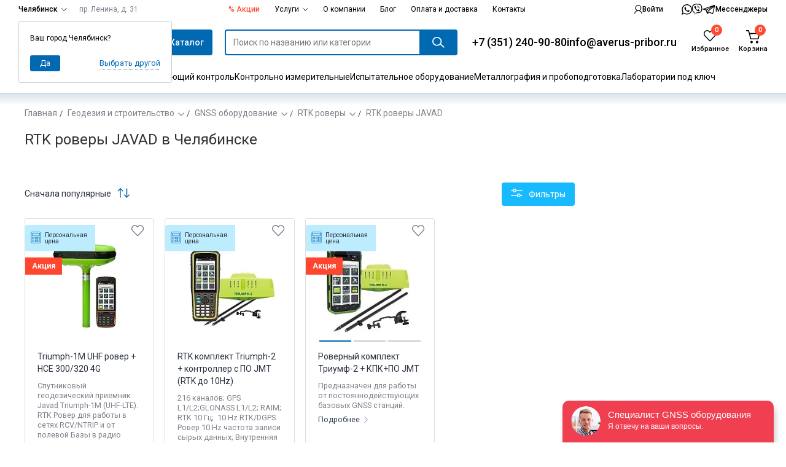

--- FILE ---
content_type: text/html;charset=utf-8
request_url: https://chel.averus-pribor.ru/catalog_geo/rtk-rovery-javad/
body_size: 211845
content:
<!DOCTYPE html><html><head><meta charset="utf-8">
<meta name="viewport" content="min-width=device-width, initial-scale=1.0, maximum-scale=1.0, user-scalable=no">
<title>RTK ровер JAVAD купить в Челябинске – Официальный дилер Аверус</title>
<link rel="preconnect" href="https://fonts.googleapis.com">
<link rel="preconnect" href="https://fonts.gstatic.com" crossorigin>
<link rel="stylesheet" href="/libs/swiper/swiper.min.css">
<link rel="stylesheet" href="/libs/simplebar/simplebar.css" media="print" onload="this.media='all'">
<link rel="stylesheet" href="https://fonts.googleapis.com/css2?family=Commissioner:wght@100..900&family=Roboto:ital,wght@0,100..900;1,100..900&display=swap">
<style>:root{--color-blue-main:#0168b2;--color-blue-hover:#17b8fd;--color-blue-border:#cde2f3;--color-blue-bg:#ebf0f7;--color-blue-light:#f4f9ff;--color-orange:#ff4930;--color-black-main:#282f3d;--color-grey-border:#dfe0e2}</style>
<style>@media (min-width:704px) and (max-width:1280px){header.header .header_search-field .datalist-bl{width:auto}header.header .header_search-field .header_search-field{padding-right:.5em}}.main,.main *,.main :after,.main :before{box-sizing:border-box}#bx_incl_area_6{width:100%}#bx_incl_area_6_1,.main{align-items:flex-start;flex-wrap:wrap;justify-content:space-between;margin-left:auto;margin-right:auto}@media (max-width:704px){.main{padding-left:1.072em;padding-right:1.072em;width:100%}}@media (min-width:705px){.main{width:704px}}@media (max-width:1280px){.main{margin-top:2.858em}}@media (min-width:1280px){.main{display:flex;margin-top:3.929em;width:1280px}}@media (min-width:705px) and (max-width:1280px){.main{padding-left:2.143em;padding-right:2.143em;width:100%}.main .section-banner{min-width:100%}}@media (max-width:768px){.main{margin-top:20px}}.main aside.aside{margin-bottom:2.143em;width:100%}@media (min-width:1280px){.main aside.aside{min-width:272px;position:relative;width:272px;z-index:6}}@media (min-width:705px) and (max-width:1280px){.main aside.aside{width:100%}}.main .sec-content,.sec-content--full{width:100%}.sec-content--full{margin-bottom:100px}@media (min-width:1280px){.main .sec-content{width:956px}}.main .sec-contacts{flex-wrap:wrap;width:100%}.sec-contacts{align-items:flex-start;display:flex;flex-wrap:wrap;justify-content:space-between;margin-bottom:5.286em}@media (min-width:705px) and (max-width:1280px){.sec-contacts{flex-wrap:nowrap}}.sec-contacts .breadcrumbs,.sec-contacts .section_header{width:100%}.sec-contacts .contacts-bl{padding:1.786em}@media (min-width:705px){.sec-contacts .contacts-bl{padding:1.286em 3.572em;width:392px}}@media (min-width:1280px){.sec-contacts .contacts-bl{width:837px}}@media (min-width:705px) and (max-width:1280px){.sec-contacts .contacts-bl{width:100%}}.sec-contacts .form-contacts .heading--lv-3{margin-top:0}@media (min-width:705px){.sec-contacts .form-contacts{margin-left:2.429em;min-width:277px;width:277px}}@media (min-width:1280px){.sec-contacts .form-contacts{margin-left:4.929em;width:363px}}@media (min-width:705px) and (max-width:1280px){.sec-contacts .form-contacts{min-width:45%}}.map{height:37.143em;width:100%}.map_frame{border:none;height:100%;width:100%}.map .map--dummy{width:100%}@media (min-width:705px) and (max-width:1280px){.sec-content .section-el{min-width:100%}.section-el .el-list--lv-2{justify-content:flex-start}}.contacts-bl,.contacts_item{list-style-type:none;margin:0;padding:0}.contacts-bl{background-color:#edf1f8;border-radius:4px;display:flex;flex-wrap:wrap;padding-bottom:1.143em;width:59.786em}.contacts_item{margin:2.266em 0;min-height:62px;padding-left:6.286em;padding-top:.8em;position:relative;width:24.5em}@media (max-width:1280px){.contacts_item{width:33em}}.contacts_item:first-child{display:flex;flex-direction:column;justify-content:center;padding-top:0}.contacts_item .note{color:#282f3e99;display:block;font-size:1em;line-height:1.4em}.contacts_item .note:after{content:":"}.contacts_item--email .note{margin-bottom:.286em}.contacts_item--address .note,.contacts_item--working-hours .note{margin-bottom:.858em}.contacts_item:before{left:0;position:absolute}.contacts_item:not(:first-child):before{top:0}.contacts_item:first-of-type:before{content:url(/img/svg/ico_con-phone.svg)}.contacts_item:nth-of-type(2):before{content:url(/img/svg/ico_con-mail.svg)}.contacts_item:nth-of-type(3):before{align-items:center;background-color:#fff;border-radius:50%;content:url(/img/svg/ico_con-geo.svg);display:flex;height:4.143em;justify-content:center;width:4.143em}.contacts_item:nth-of-type(4):before{content:url(/img/svg/ico_con-time.svg)}.item--phone{display:inline-block;line-height:.834em;margin:.292em 0}.item--phone,.item--phone:visited{color:#282f3e}.item--email{line-height:1.5em}.item--email,.item--phone{font-size:1.715em;text-decoration:none}.item--address{display:inline-block;font-size:1.143em;line-height:1.375em}.contacts-bl .item--address{width:12.858em}.item--working-hours{font-size:1.143em;line-height:1.375em}@media (max-width:705px){.contacts_item{padding-left:6em;padding-right:2em;width:50%}.contacts-bl .item--address{width:auto}.item--email,.item--phone{font-size:1.143em}}@media (max-width:524px){.contacts-bl{display:block}.contacts_item{width:auto}}.form-contacts .form-header{margin-bottom:.715em}.form-contacts .heading--lv-3{line-height:1em;margin-bottom:.209em}.form-contacts .note{color:#282f3e99;display:inline-block;font-size:1.143em;line-height:1.375em;margin-bottom:.625em}.form__input-text,.form__textarea{border:1px solid rgba(40,47,62,.2);font-family:Roboto,Helvetica Neue,Arial,sans-serif}.form__input-text::-moz-placeholder{color:#282f3e99}.form__input-text,.form__input-text::placeholder,.form__textarea{color:#282f3e99}.form__textarea{font-size:1em;height:5.75em;line-height:1.25em;padding:.875em}.form__input-text{font-size:1em;height:2.875em;line-height:2.875em;padding-left:.875em;padding-right:.875em}.form-contacts .form__input-text{margin-bottom:.625em}.form__input-text,.form__submit,.form__textarea{border-radius:2px}.form-contacts .form__input-text,.form-contacts .form__submit,.form-contacts .form__textarea{width:100%}.form__submit{background-color:#0168b2;box-sizing:border-box;color:#fff;font-size:1em;height:3.286em;line-height:.858em;padding:0 2.4em}.form-contacts .form__submit{margin:1.429em 0}.form-contacts__legal_text{color:#282f3e99;font-size:.858em;line-height:1.5em}.form__el--hidden{opacity:0;position:absolute;z-index:-1}.form__label--checkbox .form__label_content{display:flex}.form__label--checkbox .form__label_content:before{align-items:center;background-color:#fff;border:1px solid rgba(40,47,62,.2);border-radius:2px;content:"";cursor:pointer;display:flex;height:22px;justify-content:center;line-height:22px;margin-right:1.429em;margin-top:.286em;min-width:22px;text-align:center}.form__checkbox:checked+.form__label_content:before{content:url(/img/svg/ico_checkbox--check.svg)}.product{display:flex;flex-wrap:wrap;justify-content:space-between}.product-aside{width:21.286em}.product__vantage{border:1px solid rgba(40,47,62,.1);border-radius:4px;margin-bottom:4.358em;width:21.286em}.product__vantage_item{align-items:center;cursor:pointer;display:flex;flex-wrap:wrap;min-height:6.429em;padding:0 0 0 2.215em;position:relative}.product__vantage_item-summary.active:after{background:#0168b2;color:#fff}@media (min-width:705px){.product__vantage_item{flex-wrap:nowrap}}.product__vantage_item:hover{background-color:none}@media (min-width:705px){.product__vantage_item:hover{background-color:#edf1f8}}.product__vantage_item:not(:last-child){border-bottom:1px solid rgba(40,47,62,.1)}.product__vantage_item-summary:before{background-position:2.215em;background-repeat:no-repeat;left:0;min-width:0;position:absolute;top:50%;transform:translateY(-50%)}.product__vantage_item:first-of-type .product__vantage_item-summary:before{content:url(/img/svg/ico_vantage-shipping.svg);opacity:.4}.product__vantage_item:nth-of-type(2) .product__vantage_item-summary:before{content:url(/img/svg/ico_vantage-dealer.svg);opacity:.4}.product__vantage_item:nth-of-type(3) .product__vantage_item-summary:before{content:url(/img/svg/ico_vantage-warranty.svg);opacity:.4}.product__vantage_item:nth-of-type(4) .product__vantage_item-summary:before{content:url(/img/svg/ico_vantage-price.svg);opacity:.4}.product__vantage_item-summary:after{border:1px solid rgba(40,47,62,.2);border-radius:50%;color:#282f3e33;content:"?";display:inline-block;font-size:.715em;height:1.6em;line-height:1.6em;margin:0 1.7em;min-width:1.6em;position:absolute;right:0;text-align:center;top:50%;transform:translateY(-50%);width:1.6em}.product__vantage_item-summary{display:-moz-flex;display:-ms-flex;display:-o-flex;display:flex;flex-grow:1;justify-content:space-between;line-height:1.429em;padding:1.5em 3em 1.5em 4.858em;position:relative}@media (min-width:705px){.product__vantage_item-summary{padding-bottom:0;padding-top:0}}.product__vantage_item-text{background-color:#fff;border-left:0;box-shadow:none;color:#282f3e99;display:none;left:-20.357em;line-height:1.858em;margin:0;order:4;padding:0 1em 1.429em 0;position:relative;top:0;transform:none;width:100%}@media (min-width:705px){.product__vantage_item-text{border-left:.643em solid #0168b2;box-shadow:0 4px 18px #003e6a4d;display:none;left:-20.357em;padding:1.429em 1.858em;position:absolute;top:50%;transform:translateY(-50%);width:21.429em}}.product__vantage_item-text strong{color:#282f3e;font-weight:400}@media (max-width:1280px){.product__vantage_item-text{left:auto;right:0}}@media (min-width:705px){.product__vantage_item:hover .product__vantage_item-text{display:block}}.form-quick-order{background-color:#d1ecff;border-radius:4px;margin-bottom:1em;padding:1.858em}.form-quick-order .form__header{color:#282f3e;font-size:1.143em;line-height:.875em;margin-bottom:1.25em}.form-quick-order .form__field{display:flex}.form-quick-order .form__input-text{border:none;border-bottom-right-radius:0;border-top-right-radius:0;flex-grow:1;height:3.286em;line-height:3.286em;width:12.786em}.form-quick-order .form__submit{background-color:#0168b2!important;border-bottom-left-radius:0;border-top-left-radius:0;color:#fff;height:46px;padding:0;width:4.929em}.form-quick-order .form__submit:hover{background-color:#18bafd!important}.form-quick-order .form__footer{margin-top:1.429em}.form-quick-order .form__note{color:#282f3e99;font-size:1em;line-height:1.429em}.connect{background-color:#edf1f8;border-radius:4px;width:21.286em}.connect__header{font-size:1.143em;line-height:1.375em;margin-bottom:.438em;overflow:hidden;padding:1.858em 1.858em 1.429em}.connect__status{color:#282f3e99;display:block}.connect__photo{border-radius:50px;float:left;height:auto;margin-right:1.429em;width:5em}.connect__heading{font-size:1.143em;font-weight:400;line-height:1.375em;margin:0}.connect__content{background-color:#f5f9ff;padding:1em 1.858em 1.143em}.connect__note{display:block;line-height:1.429em;margin-bottom:.572em}.connect__phone{color:#0168b2}.connect__phone:after{content:url(/img/svg/ico_phone-b.svg);display:inline-block;margin-left:.643em;transform:translateY(2px)}.article-product__order{display:flex;flex-wrap:wrap;justify-content:space-between;margin-bottom:1.643em}.article-product__order .el_button-add{padding-right:0}.article-product__order .form__submit{margin-top:2.072em;width:100%}.article-product__order .form__submit--orange{background-color:#ff462e}.article-product__order .form__submit--orange:hover{background-color:#ff852e;color:#fff}.article-product__order .form__label--radio{display:inline-block;margin-right:1.429em}.article-product__order .form__label--radio .form__label_content{font-size:.858em;line-height:1.334em;vertical-align:middle}.article-product__order .form__label--radio .form__label_content:before{background-color:#edf1f8;border:2px solid #edf1f8;border-radius:50px;content:"";display:inline-block;height:10px;margin-right:.417em;min-width:10px;width:10px}.order_price-wrap{align-items:center;display:flex;justify-content:space-between;width:100%}.order_price .el_price--null{font-size:20px;line-height:1.1em}.article-product__order .form__label--radio [name=order-price]:checked+.form__label_content:before{background-color:#0168b2}.order_price-offer{margin-bottom:.214em}.order_price-original{display:block;font-size:.858em;line-height:1.334em}.order_price-original-value{color:#282f3e66;text-decoration:line-through;text-decoration-color:#ff462e}.order_price-value{font-size:1.715em;line-height:1.209em}.order_price-value.nds:after{color:#282f3e;content:" с ндс";font-size:.584em;margin-left:.5em}.product__params{margin-bottom:.815em}@media (max-width:660px){.product__params{width:100%}}.product__params .params_term{color:#282f3e66;display:inline-block;padding-left:1.643em;position:relative}.product__params .params_term:not(:last-of-type){margin-bottom:.667em}.product__params .params_term.params--ready{color:#78cd23}.product__params .params_term:before{left:0;position:absolute}.product__params .params_term.params--ready:before{content:url(/img/svg/ico_params-ready.svg)}.product__params .params_term.params--warranty:before{content:url(/img/svg/ico_params-warranty.svg)}.product__params .params_term.params--pickup:before{content:url(/img/svg/ico_params-geo.svg)}.article-product__options{font-size:.858em;line-height:1.5em;margin-bottom:17px;margin-top:20px}@media (max-width:768px){.article-product__options{margin-top:10px}}@media (max-width:660px){.article-product__options{width:100%}}.product__options_item:not(:last-child){margin-bottom:.417em}.product__options_item:before{content:url(/img/svg/ico_check.svg);display:inline-block;margin-right:1em;vertical-align:middle}.product__options_item--ways-to-pay{color:#0168b2;text-decoration:none}.product__save-data{border-bottom:1px solid #dfe0e2;font-size:.858em;line-height:22px;margin-bottom:1em;padding:20px 40px;text-decoration:none}@media (max-width:768px){.product__save-data{display:none}}.save-data--print{color:#0168b2;margin-right:2em;margin-right:20px!important}.save-data--print:hover{color:#17b8fd}.product-not-produced{padding-bottom:29px}.save-data--doc:before,.save-data--print:before{display:inline-block;vertical-align:middle}.save-data--print:before{content:url(/img/svg/ico_data-print.svg);height:17px;margin-right:.5em;width:13px}.save-data--print:hover:before{content:url(/img/svg/ico_data-print--cyan.svg)}.save-data--doc:before{content:url(/img/svg/ico_data-load.svg);height:15px;margin-right:.25em;width:12px}.save-data--doc:hover:before{content:url(/img/svg/ico_data-load--cyan.svg)}.save-data--doc,.save-data--print{text-decoration:none}.article-product__tags{left:0;position:absolute;top:0;z-index:1;z-index:2}.article-product__info_visual{order:0;position:relative}.article-product__info_visual .product__visual_main{align-items:center;display:flex;height:auto;justify-content:center;margin-bottom:1.858em;width:100%}.article-product__info_visual .product__visual_main .swiper-slide{align-items:center;display:flex;justify-content:center;outline:none}.article-product__info_visual .swiper-button-next,.article-product__info_visual .swiper-button-prev{background-image:none;bottom:1.786em;height:16px;margin-bottom:-8px;top:auto;width:8px;z-index:1}.article-product__info_visual .swiper-button-prev:before{content:url(/img/svg/ico_swiper-product-arr--left.svg)}.article-product__info_visual .swiper-button-next:after{content:url(/img/svg/ico_swiper-product-arr--right.svg)}.article-product__info_visual .swiper-button-next:hover:after,.article-product__info_visual .swiper-button-prev:hover:before{filter:saturate(200%)}.article-product__info_visual .product__visual_thumbs{height:3.572em;left:.286em;overflow:hidden;position:relative;width:16em}.article-product__info_visual .product__visual_thumbs .swiper-slide{align-items:center;display:flex;height:3.429em;justify-content:center;width:3.429em}.article-product__info_visual .product__visual_thumbs .article-product__img{border:1px solid rgba(40,47,62,.1)}.article-product__info_visual .product__visual_thumbs .swiper-slide-thumb-active .article-product__img{border-color:#0168b299}@media (min-width:768px){.article-product__info_visual .product__visual_thumbs .swiper-slide:hover .article-product__img{border-color:#282f3e66}}.article-product__info_visual .product__visual_thumbs .article-product__img{height:100%}.article-product__description_nav{display:flex;flex-wrap:wrap;margin-bottom:20px}.article-product__description_nav a:first-child{border-top-left-radius:4px}.article-product__description_nav a:last-child{border-top-right-radius:4px}.description_nav-link,.description_nav-link_redirect{background-color:#f4f9ff;border-bottom:1px solid rgba(40,47,62,.2);flex-grow:1;font-size:1em;height:48px;line-height:3.25em;text-align:center;text-decoration:none}.description_nav-link,.description_nav-link:visited,.description_nav-link_redirect,.description_nav-link_redirect:visited{color:#282f3d}.description_nav-link:hover,.description_nav-link_redirect:hover{background-color:#e7f5ff;color:#282f3d}.description_nav-link.active,.description_nav-link_redirect.active{background-color:#e7f5ff;border-top:0;color:#0168b2;position:relative}.description_nav-link.active:after,.description_nav-link_redirect.active:after{background-color:#0168b2;bottom:-1px;content:"";display:block;height:3px;left:0;position:absolute;width:100%}.description_nav-link.active:not(:first-child),.description_nav-link_redirect.active:not(:first-child){margin-left:-1px}.description_item--report h4:not([class]){color:#282f3e;font-size:1.143em;line-height:1.813em;margin-bottom:.688em;margin-top:2.625em}.description_item--report p{line-height:1.858em;margin:0 0 1.858em}.description_item--report p+h4{margin-top:1em}.description_item--report li,.description_item--report ul,.sec-text li,.sec-text ul{margin:0;padding:0}.description_item--report li,.sec-text li{line-height:1.572em;margin-bottom:1.572em;padding-left:1.858em}.description_item--report li:before,.sec-text li:before{content:url(/img/svg/ico_ul-arr.svg);margin-left:-1.857em;margin-right:1.215em}.description_item--order{display:flex;flex-wrap:wrap;justify-content:space-between}.description_item--order .form-contacts{width:18.429em}.description_item--order .form-contacts .form__header{margin-bottom:1.286em}.description_item--order .form-contacts .heading--lv-3{color:#282f3e;font-size:1.143em;line-height:1.375em}.description_item--order .form-contacts .form__input-text{background-color:#edf1f8;border:none;margin-bottom:1.429em}.description_item--order .form-contacts .form__submit{margin-top:0}.advert-campaign{background-color:#f5f9ff;border-radius:4px;padding:1.929em 2.786em;width:21.286em}.advert-campaign__heading{margin-bottom:1.858em}.advert-campaign__heading:before{content:url(/img/svg/ico_present.svg);float:left;margin-right:1.643em;overflow:hidden}.advert-campaign__heading_text{color:#ff462e;display:block;font-size:1em;line-height:1.215em}.advert-campaign__tag{background-color:#ff462e;color:#fff;display:inline-block;font-size:.858em;font-weight:700;height:2.334em;line-height:2.334em;margin-bottom:.584em;margin-top:.667em;text-align:center;width:5.584em}.advert-campaign__content{color:#282f3e;font-size:1.143em;line-height:1.625em}.advert-campaign__footer{margin-top:2em}.advert-campaign__note{color:#282f3e99;font-size:1em;line-height:1.429em}.kit__list_term{margin-right:0;width:14.358em}.kit__list_def{margin-left:3.5em;width:24.929em}.article-product__advert{border:1px solid rgba(40,47,62,.2);border-radius:4px;margin-top:1.715em;padding:2em 4em 1.643em;text-align:center}@media (max-width:576px){.article-product__advert{padding:2em 1.5em 1.643em}}@media (min-width:705px) and (max-width:1280px){.article-product__advert{padding:2em 2em 1.643em}}.article-product__advert_text{line-height:1.572em;margin:0 auto}.article-product__advert_text .advert_text-phone{color:#0168b2;margin-top:.6em}@media (max-width:576px){.article-product__advert_text .advert_text-phone{font-size:2.5em}}.article-product__advert_text .advert_text-phone:hover{color:#17b8fd}.article-product__advert_nav{line-height:1.572em;margin-top:1.786em}.article-product__advert_nav-item{text-decoration:none}.article-product__advert_nav .divider{margin:0 1em}.article-product__description_item{display:none}.description_item-heading{opacity:0;position:absolute;z-index:-1}.description_item--files.active,.description_item--kit.active,.description_item--order.active,.description_item--report.active,.description_item--specifics.active{display:block}.description_item--order.active .description_item-content-order{display:flex}.article-product__description_item h2{line-height:1.2em}.article-product__description_item table{width:100%}.form-comment{background-color:#edf1f8;border-radius:4px;padding:1.429em}.form-comment__header{align-items:center;background-color:#fff;border-radius:2px;display:flex;height:2.858em;justify-content:space-between;min-height:2.858em;padding:.715em 1.072em}.form-comment__rate--total{color:#282f3e99}.form-comment__expand{cursor:pointer}.form-comment__expand:before{color:#282f3e;content:url(/img/svg/ico_toggle.svg);display:inline-block;margin-right:.715em}.form-comment .rate_note{white-space:nowrap}@media (max-width:1280px) and (min-width:705px){.form-comment .rate_note{display:block}}.form-comment__field{align-items:flex-start;display:flex;flex-wrap:wrap;justify-content:space-between;padding-top:2.143em}.form-comment__input{border:none;margin-bottom:1.25em;width:13.429em}.form-comment__textarea{border:none;height:7.358em;width:100%}.form-comment__rate{align-items:center;display:flex;height:2.858em;margin-bottom:1.429em}.form-comment__footer{display:flex;flex-wrap:wrap;justify-content:space-between;margin:0 -15px;padding-top:1.429em}.form-comment__footer .form__legal,.form-comment__footer .form__submit{margin:0 15px}.form-comment__footer .form__legal{flex:1 1 auto;margin-bottom:.572em;width:19.929em}.form-comment__footer .form__submit{width:16.286em}.form-comment__field,.form-comment__footer{display:none}#form-comment-expand:checked~.form-comment__field,#form-comment-expand:checked~.form-comment__footer{display:flex}.form-comment__rate--total .rangeslider{background-image:url(/img/svg/ico_rate-s.svg);display:inline-block;margin-right:1.572em}.form-comment__rate--total .rangeslider,.form-comment__rate--total .rangeslider__fill{height:12px!important;width:81px}.form-comment__rate--total .rangeslider__fill{background-image:url(/img/svg/ico_rate-s-f.svg)}.form-comment__rate--total .rangeslider__handle{display:none}.form-comment__rate .rangeslider{background-image:url(/img/svg/ico_rate-m.svg)}.form-comment__rate .rangeslider,.form-comment__rate .rangeslider__fill{height:22px!important;width:146px}.form-comment__rate .rangeslider__fill{background-image:url(/img/svg/ico_rate-m-f.svg)}.form-comment__rate .rangeslider__handle{display:none}.category__choice-options{margin-bottom:3.572em}@media (min-width:1280px){.category__choice-options{width:44.358em}}.category__choice-options_text{font-size:1.143em;line-height:1.375em;margin:0 0 1.25em}.category__choice-options_field{background-color:#edf1f8;border-radius:4px}.category__choice-options .form__label--checkbox{cursor:pointer;display:block;height:3.572em;line-height:3.572em;padding:0 2.072em}.category__choice-options .form__label--checkbox:not(:last-child){border-bottom:1px solid rgba(40,47,62,.2)}.category__choice-options .form__label_content{align-items:center;display:flex;justify-content:space-between}.category__choice-options .form__label_content:before{order:2}.main-catalog-show-more a{border:1px solid rgba(40,47,62,.2);border-radius:2px;display:inline-block;line-height:38px;padding:0 15px;text-decoration:none}.section_header--nav{flex-wrap:wrap}.section_header--nav .section_title{font-size:2.143em;line-height:1.2em;margin-bottom:.4em;width:100%}.list-by-company{margin-bottom:1.072em}.el-list--lv-2{justify-content:center}@media (min-width:1280px){.el-list--lv-2{justify-content:flex-start}}.section-form{margin:0 auto;padding:25px 0 35px;width:100%}.section-form-wrapper{background:#f4f9ff;color:#282f3d;margin-bottom:5.715em;text-align:center;width:100%}.section-form-row:not(:last-child){margin-bottom:20px}.section-form-row-1,.section-form-row-2,.section-form-row-3,.section-form-row-4,.section-form-row-5{text-align:center}.section-form-row-1,.section-form-row-2{font-size:24px}.section-form-row-3,.section-form-row-4,.section-form-row-5{font-size:14px}.section-form-row-3,.section-form-row-4{color:#282f3d}.section-form-row-1,.section-form-row-5{font-weight:700}.section-form-row-1{line-height:1.2em;margin-bottom:5px}.section-form-row-2{text-transform:uppercase}.section-form-row-form input{display:inline-block;margin:0 5px;width:200px}.section-form-row-form input[type=text]{border:1px solid rgba(40,47,62,.4);height:37px;line-height:37px;padding:0 14px!important}.section-form-row-form input.bluebtn2{border:none;cursor:pointer;display:inline-block!important;height:auto!important;line-height:40px}@media (max-width:1280px){.section-form-row-form{margin-left:auto;margin-right:auto;width:70%}.section-form-row-form input{display:block;margin:0 0 20px;width:100%}.section-form-row-form input.bluebtn2{width:100%!important}}.swiper-container{z-index:0}.shoplist{align-items:flex-start;display:flex;flex-wrap:wrap;justify-content:space-between;margin-bottom:2.858em;width:100%}.shoplist .section_header{margin-bottom:2.572em}.shoplist_group{display:flex;flex-wrap:wrap;justify-content:space-between;margin:0 -13px;width:100%}.shoplist-info{background-color:#edf1f8;border-radius:4px;padding:1.858em}@media (min-width:1280px){.shoplist-info{margin-left:1.858em;width:21.286em}}.shoplist-info_glos{font-size:1.286em;line-height:1.445em;margin-bottom:1.112em}.shoplist-info_term{color:#282f3e}.shoplist-info_def{color:#0168b2}.shoplist-info_text{color:#282f3e99;line-height:1.429em;margin:0 0 1.429em}.shoplist-info_print,.shoplist-info_submit{margin-bottom:1em;width:100%}.shoplist-info_reset{align-items:center;background-color:transparent;border:none;color:#282f3e;cursor:pointer;display:flex;margin:0;padding:0}.shoplist-info_reset:hover{filter:saturate(1000%)}.shoplist-info_reset:before{content:url(/img/svg/ico_reset.svg);display:inline-block;margin-right:.643em}.shoplist .datalist{flex-grow:1;padding:0}@media (max-width:1280px){.shoplist .datalist{margin-bottom:2.858em}}.shoplist .datalist,.shoplist-info{margin-left:13px;margin-right:13px}@media (max-width:767px){.shoplist .datalist,.shoplist-info{width:100%}.shoplist-info_print{display:none!important}}.shoplist .datalist_item{border-bottom:1px solid rgba(40,47,62,.15)}.shoplist .datalist_item:first-child{border-top:1px solid rgba(40,47,62,.15)}@media (max-width:704px){.shoplist .datalist_item{display:block}.shoplist .datalist_item .datalist_link{font-size:1em;line-height:1.572em;margin-bottom:1.143em;padding-bottom:0;padding-left:0;padding-right:0}.shoplist .datalist_item .datalist_figure{float:left;margin-right:1.572em;min-width:56px;width:56px}.shoplist .datalist_item .search-datalist_image{width:100%}}.shoplist .datalist_link{flex-grow:1;font-size:1.286em;line-height:1.445em;padding:1.334em}.shoplist .counter-field{font-size:20px;line-height:27px}@media (max-width:704px){.shoplist .counter-field{margin-bottom:1.3em;margin-left:3.9em}}.shoplist .counter-main-controls{display:flex;padding:6px 0}.shoplist .counter-control{width:30px}.shoplist .counter-input{font-size:14px;line-height:27px;width:42px}.shoplist .counter-reset{height:28px;margin-left:32px;min-width:28px;width:28px}#up_button:before{background-color:#ebf0f7;background-image:url(/img/svg/ico_arr-back-up.svg);background-position:50%;background-repeat:no-repeat;border:1px solid #b0cfe8;border-radius:100%;bottom:80px;box-shadow:0 4px 18px #003e6a4d;content:"";cursor:pointer;display:none;height:4.143em;opacity:.6;position:fixed;right:15px;width:4.143em;z-index:4}@media (min-width:848px){#up_button:before{left:calc(50% + 366px);right:auto}}@media (min-width:1280px){#up_button:before{left:auto;right:15px}}@media (min-width:1424px){#up_button:before{left:calc(50% + 654px);right:auto}}#up_button.active:before{display:block}#up_button :hover:before{background-color:#fff}.sec-discount{align-items:flex-start;background-color:#f5f9ff;border-radius:4px;display:flex;flex-direction:column;padding:2.714em 2.714em 2.714em 4.572em}.sec-discount__header{margin:0 0 27px}.sec-discount p{margin-bottom:1.5em}.sec-discount ul{margin-left:-1.858em}.sec-discount__note{color:#282f3e99;font-size:12px;line-height:20px}.article-product__description .sec-discount{margin-bottom:2.857em}.el-list__discount{grid-template-columns:repeat(auto-fit,minmax(29em,1fr))}.el-list__discount_article{margin-bottom:4.571em;margin-top:.429em;position:relative}.el-list__discount_article .el_picture{border:none;height:auto;margin-bottom:2.286em;min-height:auto;padding:0;position:relative}.el-list__discount_article .el_figure{border-radius:4px;height:auto;max-width:100%}.el-list__discount_article .el_header-link{color:#000;display:block;font-size:1.714em;line-height:1.25em}.el-list__discount_article .el_header-link:before{display:none}.el-list__discount_note{color:#7e828b;display:block;font-size:1.286em;line-height:1.333em}.el-list__discount_article .el_picture{justify-content:flex-start}.el-list__discount_article .el_picture:hover .el_figure{opacity:.8}.el-list__discount_article .el_header-link{margin-bottom:.5em}.el-list__discount_article .el_header-link:hover{color:#0168b2}@media (max-width:524px){.el-list__discount{grid-template-columns:auto;justify-content:start}}.header__figure{margin:2.714em 0 4.143em}.header__img{border-radius:4px;display:block;max-width:100%}.section-el .sec-text{margin-bottom:46px}.sec-text p,.sec-text ul{max-width:42.857em}.sec-text p{line-height:1.857em}.sec-discount-inner{margin-bottom:5.857em}.sec-discount-inner .el-list--lv-2{margin-bottom:0}.sec-discount-inner .nav_cat{margin-top:2.429em}.sec-el-list{margin-top:4.357em}.sec-el-list>h3{margin-bottom:1.611em}.element-reviews{background-color:#edf1f8;border-radius:0 0 4px 4px;margin-top:-4px;padding:0 1.429em 1.429em}.element-reviews-item{background-color:#fff;border:1px solid #bdbbbb;padding:1em}.element-reviews-item:not(:last-child){margin-bottom:1.2em}.element-reviews-item__head{align-items:center;display:flex;flex-wrap:wrap;justify-content:space-between;margin-bottom:1.2em}.element-reviews-item__name{font-weight:700;padding:0 10px 0 0;width:150px}.element-reviews-item__assessment{background:url(/img/svg/ico_rate-s.svg);width:81px}.element-reviews-item__assessment_rate-bar{background:url(/img/svg/ico_rate-s-f.svg);display:block;height:12px}.element-reviews-item__assessment_rate-bar[data-rate="1"]{width:16px}.element-reviews-item__assessment_rate-bar[data-rate="2"]{width:32px}.element-reviews-item__assessment_rate-bar[data-rate="3"]{width:48px}.element-reviews-item__assessment_rate-bar[data-rate="4"]{width:64px}.element-reviews-item__assessment_rate-bar[data-rate="5"]{width:81px}.element-reviews-item__assessment_star{display:inline-block}.element-reviews-item__footer{margin-top:1.2em}.element-reviews-item__date{color:#282f3e99;flex-grow:1;text-align:right}.cart_empty .datalist-bl>[data-simplebar],.cart_empty .datalist_footer{display:none}.cart_empty .datalist-bl{padding:28px 33px 26px 28px}.cart_empty .datalist-bl:after,.cart_empty .datalist-bl:before{display:block}.cart_empty .datalist-bl:before{content:"В корзине нет товаров";font-size:16px;line-height:1.625em;margin-bottom:.25em}.cart_empty .datalist-bl:after{color:#7e828b;content:"Добавьте сюда товары, и отправьте заявку на заказ. Или распечатайте список";font-size:14px;line-height:1.857em}.shoplist_empty .shoplist_group{display:none}.shoplist_empty .section_title:after{content:" пуст"}.shoplist_empty:after{content:"Добавьте сюда товары, и отправьте заявку на заказ. \aИли распечатайте список";display:block;max-width:1em 0;white-space:pre-wrap}.shoplist-mess{font-size:1.286em;line-height:1.667em;margin-top:-1.111em}.news-detail{width:100%}.news-detail img{height:auto;max-width:100%}.news-footer .fservice{margin-top:1.2em;padding:4px 24px}.main .map{margin-bottom:-5.714em}.side-menu--open,.side-menu--open-menu{height:100%;overflow:hidden;position:fixed;width:100%}.side-menu{display:none}.side-menu,.side-menu *,.side-menu :after,.side-menu :before{box-sizing:border-box}.side-menu{align-items:stretch;flex-direction:column;font-size:12px;height:calc(100% - 163px);left:0;overflow-x:hidden;position:fixed;top:102px;transition:.5s ease-in;width:100%;z-index:103}.side-menu--lvl-two-open{height:100vh;overflow-y:hidden}.side-menu.slide .nav-tree_level-four,.side-menu.slide .nav-tree_level-three,.side-menu.slide .nav-tree_level-two{display:block;transform:translate(-100%)}.side-menu .control-close{display:block;position:absolute;right:1.5em;top:2.0835em}.control-close:after{content:url(/img/svg/ico_close.svg)}.side-menu .label-text{display:none}.side-menu .header_logo{align-items:center;background-color:#fff;display:flex;height:6em;margin:0;min-height:6em;padding:0 2.917em;transform:none}.side-menu .nav-tree_level-one{display:block;height:100%;position:static;width:auto}.side-menu .nav-tree_level-one-link{background-color:#fff;min-height:auto}.side-menu .header_nav-second{display:flex;padding-top:0}.nav-second_item,.side-menu .header_nav-second{flex-shrink:1}.side-menu .nav-second__lv2,.side-menu .nav-tree_level-four,.side-menu .nav-tree_level-three,.side-menu .nav-tree_level-two{left:100%;position:fixed}.side-menu .nav-tree_level-four>nav,.side-menu .nav-tree_level-three>nav,.side-menu .nav-tree_level-two>nav{background-color:#fff;min-height:100%}.nav-tree_level-two-img{display:none}@media (max-width:1280px){#nav-tree:checked~.side-menu{display:flex}.nav-tree_level-two-img{display:block}#nav-tree-menu:checked~.side-menu-2{display:flex}}@media (max-width:704px){.side-menu{background-color:#fff;width:100%}}.side-menu::-webkit-scrollbar{width:6px}.side-menu::-webkit-scrollbar-track{background-color:#edf1f8}.side-menu::-webkit-scrollbar-thumb{background-color:#0168b2}.side-menu-2{align-items:stretch;display:none;flex-direction:column;font-size:12px;height:calc(100% - 163px);left:0;overflow-y:scroll;position:fixed;top:102px;transition:.5s ease-in;width:100%;z-index:103}.side-menu-2.slide .nav-tree_level-two{display:block;transform:translate(-100%)}.side-menu-2 .control-close{display:block;position:absolute;right:1.5em;top:2.0835em}.side-menu-2 .label-text{display:none}.side-menu-2 .nav-tree_level-one{display:block;height:100%;position:static;width:auto}.side-menu-2 .nav-tree_level-one-link{background-color:#fff;min-height:auto}.side-menu-2 .header_nav-second{display:flex;padding-top:0}.nav-second_item,.side-menu-2 .header_nav-second{flex-shrink:1}.side-menu-2 .nav-second__lv2,.side-menu-2 .nav-tree_level-two{left:100%;position:fixed}.side-menu-2 .nav-tree_level-two>nav{background-color:#fff;min-height:100%}.product-not-produced__phone{color:#0168b2;font-size:24px;margin-top:9px}.product-not-produced__phone:after{background-image:url(/img/telephone.svg);background-size:22px;content:"";display:inline-block;height:22px;margin-left:12px;width:22px}.article-product__description-mobile{display:none}@media (max-width:768px){.article-product__description-mobile,.description_nav-link[href*=reviews]{display:block}}.el-filter_btn-reset:hover{color:#fff}.visual-block{border-bottom:1px solid #dfe0e2;margin:0 -40px;padding:40px}@media (max-width:768px){.visual-block{margin:0;padding:40px 10px}}.visual-block__image{max-width:100%}.visual-block__image img{border-radius:8px;height:auto;max-width:100%}.visual-block--desc{align-items:center;display:grid;grid-template-columns:380px 1fr;grid-gap:40px}@media (max-width:768px){.visual-block--desc{grid-template-columns:1fr}}.visual-block--desc.reverse{grid-template-columns:1fr 300px}@media (max-width:768px){.visual-block--desc.reverse{grid-template-columns:1fr}}.visual-block--desc.reverse .visual-block__content{order:-1}.visual-block__title{font-size:20px;margin-bottom:20px}.visual-block__desc{font-size:14px;line-height:1.75}.visual-block--features{display:grid;grid-template-columns:268px 1fr;grid-gap:20px}@media (max-width:768px){.visual-block--features{grid-template-columns:1fr}}.visual-block--features .visual-block__image{text-align:center}.visual-block--features .visual-block__image img{height:auto;max-width:220px}.visual-block--features .visual-block__title{font-size:24px;margin-bottom:30px}.visual-block__list{-moz-column-count:2;column-count:2;-moz-column-fill:balance;column-fill:balance;-moz-column-gap:3rem;column-gap:3rem}@media (max-width:576px){.visual-block__list{-moz-column-count:1;column-count:1}}.visual-block__list-item{color:#282f3d;display:block;margin-bottom:30px;padding-left:0!important;page-break-inside:avoid;position:relative;-moz-column-break-inside:avoid;break-inside:avoid}.visual-block__list-item span{display:block;font-size:16px;line-height:1.375;margin-bottom:8px}.visual-block__list-item p{font-size:14px}.visual-block__list-item span+p{color:#7a808b;font-size:12px}.visual-block__list-item:before{background-color:#0168b2;border-radius:50%;content:""!important;display:block;height:6px;left:-16px;margin:0!important;position:absolute;top:8px;width:6px}.visual-block__cards{display:grid;grid-gap:26px;grid-template-columns:repeat(3,1fr)}.visual-block__card .visual-block__image{height:174px}.visual-block__card .visual-block__image img{height:100%;-o-object-fit:cover;object-fit:cover;width:100%}.visual-block__card-desc{font-size:14px;line-height:1.57;margin-top:20px}.visual-block--banner .visual-block__image{height:292px;position:relative}.visual-block__image--video{line-height:1;position:relative}.visual-block__image--video img{height:100%;line-height:1;-o-object-fit:cover;object-fit:cover;width:100%}.visual-block__image--video:before{background:#00000073;border-radius:8px;content:"";height:100%;left:0;line-height:1;position:absolute;top:0;width:100%}.visual-block--banner .visual-block__video{bottom:30px;left:30px}.visual-block__video{align-items:center;color:#fff;display:flex;position:absolute;text-decoration:none}.visual-block__video:hover .visual-block__video-icon{transform:scale(1.04)}.visual-block__video-icon{flex-basis:58px;flex-shrink:0;height:58px;margin-right:14px;transition:.2s ease;width:58px}.visual-block__video-name{color:#fff;font-size:14px;line-height:1.57;max-width:160px}.visual-block--desc .visual-block__video{bottom:20px;left:20px}.visual-block--desc .visual-block__video-icon{flex-basis:40px;height:40px;width:40px}.visual-block--demo{background-color:#e7f5ff;border-bottom:0;border-radius:8px;box-sizing:border-box;height:262px;margin:40px 0 0;padding:40px 60px;position:relative}.visual-block--demo .visual-block__content{display:flex;flex-direction:column;height:100%;justify-content:center;max-width:280px;position:relative;z-index:1}.visual-block--demo .visual-block__title{font-size:24px;line-height:1.25}.visual-block--demo .visual-block__image{height:262px;position:absolute;right:70px;top:0;width:452px}.visual-block--demo .visual-block__image img{width:100%}.visual-block--demo .visual-block__button .button{border-radius:2px;font-family:Roboto;font-size:16px}@media (max-width:860px){.visual-block--demo{display:flex;flex-direction:column;height:auto}.visual-block--demo .visual-block__image{margin-left:0;margin-top:10px;position:relative;top:0}}@media (max-width:768px){.visual-block--demo{padding:30px}.visual-block--demo .visual-block__image{margin-left:-34px;right:0}}@media (max-width:576px){.visual-block--demo .visual-block__image{height:auto;right:0;width:100%}}.article-product__description-mobile .visual-block__list-item{margin-left:20px}.article-product__description-mobile .visual-block{padding-left:0;padding-right:0}@media (max-width:768px){.article-product__description-mobile .visual-block__cards{overflow-x:auto}.article-product__description-mobile .visual-block__card{width:256px}}.el_rent{margin-top:10px}.el_rent .rent__title{font-size:14px}.el_rent .rent__table{color:#7a808b;font-size:11px}.el_rent .rent__row:after{border-bottom-color:#7a808b}.el_rent .rent__row{margin:0}.el_rent .rent__action{margin-top:20px}.el_buttons{flex-wrap:wrap}.el_button-big{align-items:center;border-radius:2px;box-sizing:border-box;display:flex;font-size:12px;height:38px;justify-content:center;margin-right:0!important;transition:.2s ease;width:100%}.el_button-border{border:1px solid #ccc}.el_button-border.el_button-orange{border-color:#ff4930;color:#ff4930}.el_button-border.el_button-orange:hover{background-color:#ff4930;color:#fff}.el_button-border.el_button-blue{border-color:#0168b2;color:#0168b2}.el_button-border.el_button-blue:hover{background-color:#0168b2;color:#fff}.el_header .element-rent-status{align-items:center;background-color:#ebf0f7;border-radius:50px;color:#282f3d;display:flex;font-family:Roboto;font-size:10px;font-style:normal;font-weight:400;height:24px;line-height:9px;padding:0 9px;position:absolute;right:-18px;top:-18px;width:-moz-fit-content;width:fit-content;z-index:3}.el_header .element-rent-status:before{display:block;height:14px;margin-right:4px;width:14px}.el_header .element-rent-status_availability:before{content:url(/img/svg/ico_params-ready.svg)}.el_header .element-rent-status_not-availability:before{content:url(/img/svg/ico_params-no.svg)}.el_header .element-rent-status .mobile{display:none}@media (max-width:768px){.el_header .element-rent-status .mobile{display:inline}.el_header .element-rent-status .desktop{display:none}}.ajax-viewed-products .section__title{font-size:24px}.ajax-viewed-products .viewed_products_list{margin-top:35px}.ajax-viewed-products .owl-nav button{opacity:1!important;transition:.2s ease}.ajax-viewed-products .owl-nav .owl-next:hover{right:-35px}.ajax-viewed-products .owl-nav .owl-prev:hover{left:-35px}.ajax-viewed-products .owl-nav .owl-prev{background-image:url(/img/svg/arr_upsell-left.svg)!important;background-repeat:no-repeat!important;background-size:53px!important;display:block;height:53px;left:-30px;transform:translateY(-50%) rotate(0);width:53px}@media (max-width:700px){.ajax-viewed-products .owl-nav .owl-prev{left:-15px}}.ajax-viewed-products .owl-nav .owl-next{background-image:url(/img/svg/arr_upsell-right.svg)!important;background-repeat:no-repeat!important;background-size:53px!important;display:block;height:53px;right:-30px;transform:translateY(-50%) rotate(0);width:53px}@media (max-width:700px){.ajax-viewed-products .owl-nav .owl-next{right:-15px}}.ajax-viewed-products .owl-nav span{display:none}.ajax-viewed-products .el_buttons .el_button-to-cart{color:#fff!important;margin-bottom:10px;width:100%!important}.ajax-viewed-products .el_buttons .el_button-to-cart:before{margin-right:10px}.ajax-viewed-products .el_button-pay-click:not(.el_button-request-price){border:0;border-bottom:1px dashed #0168b2;display:inline-block;height:auto!important;min-width:0!important;padding:0;width:auto!important}.ajax-viewed-products .el_button-pay-click:hover{background:none!important;border-bottom-color:#17b8fd;color:#17b8fd}@media (-ms-high-contrast:none){header.header>*{flex-grow:1}.nav-main_section-link,.nav-tree_control-label{height:58px}.header_email-copy{overflow:visible}.sec-main{width:100%}.contacts_item:nth-of-type(3):before{background-image:url(/img/svg/ico_con-geo.svg);background-position:50%;background-repeat:no-repeat;content:""!important}.nav-aside_sub-link{height:2.571em}.el_picture{height:19.286em;height:auto}.list-by-company_link{display:block!important}.form__label_content{width:100%}.datalist_link{width:230px}.header_city{order:0}.banner_item{align-items:flex-end;flex-direction:column}}@media (min-width:1281px) and (-ms-high-contrast:none){.header_city{width:358px}.header_nav-second{order:1;width:603px}.nav-second_item{white-space:nowrap}.header_social{order:2;width:247px}.header_logo{margin-right:83px;order:3;padding:13px 0;width:275px}.header_contacts{order:4;width:665px}.header_action{order:6;width:228px}.header_cart{height:78px;order:5;width:178px}.header_search{order:6;width:68px}.nav-main_tree{order:7;width:174px}.nav-tree_control-label{width:100%}.nav-main_sections{order:8;width:1095px}.nav-main_section:first-of-type{width:184px}.nav-main_section:nth-of-type(2){width:195px}.nav-main_section:nth-of-type(3){width:171px}.nav-main_section:nth-of-type(4){width:184px}.nav-main_section:nth-of-type(5){width:200px}.nav-main_section:nth-of-type(6){width:158px}.vantage_item{height:5.114em}.vantage_item:before{transform:scale(.8)}.header.sticky .header_cart-label:after{font-size:9px!important}.header_cart-label:before{content:url(/img/ie/ie_list--l.png)!important}.header_search-field{top:-19px}}@media (max-width:1280px) and (-ms-high-contrast:none){.footer_nav,.header_cart-label .label-text_part,.header_city-site,.header_nav-second,.header_note,.nav-main_section,.nav-tree_control-label .label-text-inner{display:none}.header_city{margin-right:0;width:507px}.header_social{width:192px}.header_logo{margin:11px 50px 11px 0!important;width:150px}.header_contacts{padding-left:0!important;width:500px}.footer_contacts{flex-direction:column;height:132px;width:auto!important}.footer_phone-section{width:360px}#nav-tree:checked~.header .nav-tree_level-two-link,#nav-tree:checked~.header .nav-tree_level-two_back{padding-left:2.914em;padding-right:2.917em}.nav-main_tree{width:141px}.nav-main_section{width:156px}.header_cart{width:140px}.nav-second_copy{width:143px}.header_search{width:123px}.header_cart{order:9}.nav-second_copy{order:10}.header_search{order:11}.header_cart-label:after{left:8.4em!important}.header_cart:hover,.header_search:hover,.nav-main_tree,.nav-second_copy:hover{margin-left:0!important;padding-left:0!important}.header_cart:hover .header_cart-label{padding-left:2.2em!important}.header_cart-label:before{content:url(/img/ie/ie_list--m.png)!important}.header_search-label:before{content:url(/img/ie/ie_loop--m.png)!important}.section-banner_aside{width:100%}.section-banner{width:700px!important}.vantage_list{display:flex;flex-direction:row}#nav-tree:checked~.header .header_logo-link{margin:0!important}#nav-tree:checked~.header .nav-tree_control-label{display:none}#nav-tree:checked~.header .header_contact-email{margin-bottom:15px;margin-top:15px}.header_search-field{width:373px}.header_search-field .datalist-bl{left:0}.el-filter_list{display:flex;flex-wrap:wrap;justify-content:space-between;margin:0 -15px}.el-filter_list-item{margin:0 15px 15px}.nav-main_sections{order:6}.header_cart{order:7}.nav-second_copy{order:8}.header_search-control{order:9}}@media (min-width:705px) and (-ms-high-contrast:none){#header_search-control:checked~.ovrl{background-color:transparent;display:block}.nav-main_section-link:hover,.nav-tree_control-label:hover{background-color:#abd5f4;background-image:none;position:relative}.nav-aside_link:hover,.nav-aside_sub-link:hover,.nav-tree_level-one-link:hover,.nav-tree_level-two-link:hover{background-color:#edf1f8;text-decoration:none}.nav-aside .nav-aside_link:hover,.nav-aside .nav-aside_sub-link:hover{background-color:#f5f9ff}}@media (max-width:1280px) and (min-width:704px) and (-ms-high-contrast:none){.form__label_content{width:267px}.catalog-banners-wrapper{padding:0!important;width:388px!important}}@media (-ms-high-contrast:none){.header_logo picture,.header_logo-picture--main{display:none!important}.header_logo{background-position:50%;background-repeat:no-repeat;display:block}.header_logo:hover{opacity:.7}#up_button:before{background-image:url(/img/ie/ie_arr-back-up.png)!important;cursor:pointer}}@media (min-width:1281px) and (-ms-high-contrast:none){.header_logo{background-image:url(/img/svg/logo_x.svg);height:47px}.header.sticky .header_logo{background-image:url(/img/svg/logo_m.svg);height:37px}}@media (max-width:1280px) and (-ms-high-contrast:none){#nav-tree:checked~.nav-main_tree{display:none}.header_logo{background-image:url(/img/svg/logo_s.svg);background-position:0;height:24px}#nav-tree:checked~.header .header_logo-link{background-position:left 2.917em center}.header.sticky .header_logo-link{background-image:url(/img/svg/logo_s.svg)}}@media (-ms-high-contrast:none){.el-list,.el-list__discount,.list-by-company,.viewed-list{display:flex;flex-wrap:wrap;margin-left:-15px;margin-right:-15px;width:100%}.el--lv-1,.el--lv-2,.list-by-company_item,.viewed-list_item{margin-left:15px;margin-right:15px}.el--lv-1{width:15.286em}.el--lv-2{width:21.429em}.list-by-company_item{width:12.429em}.viewed-list_item{width:14.929em}.list-by-company_image{width:100%}.el-list__discount{justify-content:flex-start}.el-list__discount_article{padding:0 15px;width:29em}}.main-about{margin:0 auto}.main-about h2{margin-bottom:35px;margin-top:0}.about-more{display:none}.home_block_elem{vertical-align:top}.main-h2{font-size:30px;font-weight:400!important;line-height:36px;margin-bottom:35px;overflow:hidden;position:relative}.main-h2:first-of-type{margin-top:0;width:100%}.main-h2 span{background:#fff;display:inline-block;position:relative;z-index:1}@media only screen and (min-device-width:320px) and (max-device-width:1000px){::-webkit-scrollbar{height:3px;width:3px}::-webkit-scrollbar-thumb{background-color:#00000080;border-radius:4px}::-webkit-scrollbar-track{background-color:#fff;border-radius:10px}}@media screen and (max-width:500px){.content .brand_level{width:45%}}@media (max-width:568px){.ccol>p[align=center][style="text-align: justify;"],.ccol>p[align=center][style="text-align: justify;"]+p[style="text-align: justify;"],.ccol>p[style="text-align: center;"]{line-height:1.8em}}.about-page .ccol>ul>li{margin-bottom:.3em}h1{font-size:24px!important}.tabs{border-bottom:2px solid #eee;margin:14px 10px 10px 0;text-align:center}.tabs .tab{background:#325498;background:url(https://averus-pribor.ru/bitrix/templates/averus/img/menu.png) 0 100%;border-radius:4px 4px 0 0;color:#fff;cursor:pointer;display:inline-block;font:14px Roboto;margin-right:7px;padding:5px 20px;text-transform:uppercase}.tabs .active{background-image:linear-gradient(180deg,#ddd 0,#fafafa)}.tabs .active,.tabs .tab:hover{border-radius:4px 4px 0 0;color:#333;cursor:pointer;display:inline-block;text-transform:uppercase}.tabs .tab:hover{background-image:linear-gradient(180deg,#fafafa 0,#ddd)}.tab_data{background:#eee;padding:7px}.ieflex{text-align:center}@media (min-width:940px) and (max-width:1340px){.bluebtn2{font-size:12px!important;height:auto!important;padding-left:20px!important;padding-right:20px!important;width:auto!important}}.catalog-banners-wrapper{margin:0 auto 20px}.catalog-banners-item img{display:block;height:auto;width:100%}.el_params-list-wrapper ul{flex-grow:1;padding-left:1.273em}.el_params-list-wrapper ul li{position:relative}.el_params-list-wrapper ul li:not(:last-child){margin-bottom:.9em}.el_params-list-wrapper ul li:before{content:url(/img/svg/ico_bullet-a.svg);left:-1.273em;position:absolute;top:0}.header_contact-phone_8800{display:none}@media (min-width:1280px){.header_contact-phone_8800{padding-top:18px}}@media (max-width:704px){.header_contact-phone_8800{display:block}}.uznat-skidka .form-group input[type=text]{border:1px solid #ccc;padding:10px 2%;width:95%}.uznat-skidka .form-group{margin-bottom:15px}.uznat-skidka textarea{border:1px solid #ccc;padding:10px 2%;width:95%}.confirm_order_label{display:block;width:100%}.confirm_order_label,.confirm_order_label a{color:#333;font: 11px/12px Roboto;padding-bottom:14px}.confirm_order_label a{display:inline}.sectionslist{display:flex;flex-wrap:wrap;justify-content:flex-start;padding:1em 1.25em}.sectionslist_item{margin:5px}.sectionslist_page{margin:0 0 20px;padding:0}.social-button{align-items:center;background:#33b113;border-radius:2px;cursor:pointer;display:flex;height:46px;justify-content:center}.social-button:hover{background:#3cc719}.social-button__label{color:#fff;font-size:14px;margin-right:17px}.social-button__list{display:grid;grid-template-columns:repeat(3,1fr);grid-column-gap:9px;align-items:center}.social-panel{background:#fff;box-shadow:0 4px 18px #003e6a4d;display:none;padding:20px;position:absolute;z-index:3}.social-panel.--active{display:block}.social-panel__close{cursor:pointer;position:absolute;right:11px;top:11px}.social-panel__close:hover svg path{stroke:#0168b2}.social-panel__title{color:#282f3d;font-size:12px}.social-panel__list{display:flex;margin-top:14px}.social-panel__item{display:inline-block;margin:0 7px}.social-panel__whatsapp:hover svg ellipse{fill:#5cd76f}.social-panel__viber:hover svg ellipse{fill:#8679d9}.social-panel__telegram:hover svg ellipse{fill:#61d1ff}.social-panel__email:hover svg circle{fill:#18bafd}.el_header_imgs{display:block;margin-bottom:14px}.el_header_imgs.brazzers-daddy img{display:none;width:auto}.el_header_imgs.brazzers-daddy img:first-child{display:block}[id^=bx_incl_area]{display:initial}input:not([type=checkbox]):not([type=radio]),select,textarea{-webkit-appearance:none;-moz-appearance:none;appearance:none}a>img{border:0}.clear{clear:both}.h1,h1{color:#333;font:16px Roboto,-apple-system,BlinkMacSystemFont,Segoe UI,Oxygen,Ubuntu,Cantarell,Fira Sans,Droid Sans,Helvetica Neue,sans-serif;margin:12px 0;padding:0}.h4,h4{color:#666;font:14px Roboto;margin:7px 0;padding:0}.wrap{background:url(/img/tophead.png) 0 0 repeat-x transparent;height:auto!important;margin:0 auto -108px;min-height:99.1%;//overflow:hidden}.logo{background:url(/img/logo.png) no-repeat 0 0;color:transparent;display:block;height:57px;left:11px;position:absolute;top:31px;width:233px}.select-city{position:absolute;right:200px;top:65px;z-index:1000}.select-city a{border-bottom:1px dotted #069;text-decoration:none}.select-city a:hover{border-bottom:none}.phone{background:#fff url(/images/icons/1.png) 0 0 no-repeat;font-size:24px;height:30px;position:absolute;right:20px;top:2px;z-index:9999}.pho,.phone{color:#024180;cursor:default;width:460px}.pho{background:#fff;float:right;height:75px;right:-25px;top:30px;z-index:10}.pho,.phone span{position:relative}.phone span{margin-left:35px;top:3px}.mail{background:url(/images/icons/2.png) 0 0 no-repeat;line-height:32px}.zz{left:30px}.bz,.zz{position:relative}.bz{font-size:12px;left:15px;letter-spacing:.3px;top:42px;z-index:10000}.search{display:inline-block;float:right;height:30px;right:7px;top:4px;width:214px}.search,.search input[type=text]{background-color:#fff;position:relative}.search input[type=text]{border:0;color:#999;font:14px/17px Roboto;height:17px;left:5px;top:5px;width:170px}.search input[type=submit]{background:url(/img/search.png);border:0;color:transparent;cursor:pointer;height:24px;position:relative;right:-4px;top:3px;width:24px}input:focus,textarea:focus{outline:0!important}.call{background:url(/img/menu.png) 0 100%;border-radius:4px;color:#fff;cursor:pointer;font:16px/24px Roboto;height:26px;position:absolute;right:57px;text-align:center;text-decoration:none;top:61px;width:134px}.call:hover{background:url(/img/menu.png) 0 0}.wrap .content{border-top:1px solid #ddd;display:table;margin:0 auto;min-width:360px;width:99.9%}.counter{background-image:none;height:33px;left:7px;position:absolute;top:45px;width:33px}.kw{color:#dcdcdc;font-size:.1px}.bluebtn{background:#009ace;background:url(/images/bluebtn.png) repeat scroll 0 0 transparent;border-radius:4px;box-sizing:border-box;color:#fff;display:inline-block;font:14px Roboto;height:33px;opacity:1;padding:6px 1px;text-align:center;text-decoration:none;transition:opacity .3s ease;width:119px}.bluebtn:hover{background:url(/images/bluebtn.png) repeat scroll 0 100% transparent}.bluebtn:disabled,.op_dis_but:disabled{cursor:not-allowed!important;opacity:.2;transition:opacity .3s ease}#Submit,.op_dis_but{opacity:1;transition:opacity .3s ease}#Submit:disabled{cursor:not-allowed!important;opacity:.4;transition:opacity .3s ease}.bluebtn2{background:#009ace;background:#487ca8;border-radius:4px;color:#fff;display:block;font:14px Roboto;padding:4px 0 5px;text-align:center;text-decoration:none;width:119px;//height:20px;line-height:20px;margin:0 auto;transition:all .3s ease}.bluebtn2:hover{background:#1a5b93}.bluebtn2:hover,.uznat{transition:all .3s ease}.uznat{background:#009ace;background:#b32f2f;border:0;border-bottom:3px solid #830f0f;border-radius:4px;color:#fff;cursor:pointer;display:inline-block;font:16px Roboto;height:43px;line-height:41px;padding:0 25px;text-align:center;text-decoration:none}.alx_feed_back_theme3 .alx_feed_back_form_feedback_poles .alx_feed_back_form_submit_block input:hover{background:url(/img/menu.png) repeat scroll 0 100% transparent;background-color:#00f;color:#fff;transition:color .3s ease}.polucshi table tr:nth-child(3){display:none}.item_current_price_price-uznat{background:url(/img/greenbtn.png) no-repeat top;line-height:20px;width:170px}.item_current_price_price-uznat:hover{background:url(/img/greenbtn.png) no-repeat bottom;width:170px}.redbtn2{color:red;font:700 18px/33px Roboto;height:33px;margin:0 auto;text-align:center;width:120px}.sdekCount a{font-size:13px;position:relative;top:3px}.sdekCount a:hover{text-decoration:none!important}.brand_level img{display:block;margin:auto auto 5px}@media screen and (max-width:1024px){.tabs .tab{font:12px Roboto;margin-right:-2px;padding:5px 3px}div.tab_data table{max-width:95vw;width:100%!important}}.ieflex-margin-0{margin-top:0!important}@media screen and (max-width:773px){.show-filter-toggle{display:block}.bx_filter_vertical{margin-top:0}.wrap .content{min-width:99.9%}.main-about{width:100%}#up_button{bottom:5px;position:fixed;right:5px}#insea2{float:right}#insea2 #bmhouse-search-block{right:8px;top:5px!important}#insea2 #bmhouse-search-block input{padding:9px 17px!important}#insea2 .bmhouse-search-result-more{padding:0}#insea2 #bmhouse-search-result{padding:17px 0 15px!important}}@media screen and (max-width:736px){.tabs .tab{font:10px Roboto}.brand_level{margin:5px 1% 14px;width:22%}.brand_level img{display:block;margin:auto auto 5px;width:100%}}@media screen and (max-width:568px){.tabs .tab{border-radius:4px;font:11px Roboto;margin-bottom:5px}}@media screen and (max-width:500px){.tabs .tab{border-radius:4px;font:11px Roboto;margin-bottom:5px}.brand_level{margin:5px 1% 14px;width:30%}.advantages-item-name{font-size:15px;line-height:18px}.advantages-item-text{font:12px/14px Roboto}.news-list table td{display:block;text-align:center;width:100%}}.form-alert,.search-no-results{text-align:center}.form-alert{font-size:15px;padding:30px 20px}.modal-cities-item span:hover{color:#17b8fd}.modal-cities-item span{color:#0168b2;cursor:pointer}button:active,button:focus{outline:none!important}button::-moz-focus-inner{border:0!important}.print_header{display:none}@media print{.print_header{display:block}.print_header img{width:100%}.article-product__description_item+h3,.aside,.back-to-page_link,.breadcrumbs,.comment,.element-reviews,.nav_cat,.sec-product_reviewed{display:none}}.el--lv-2_withdrawal-production .el_aside-highlight,.sec-product_withdrawn_from_production .el_aside-highlight{background:#5e5e5e;height:auto;line-height:1.25;max-width:120px;padding:.92em}.el--lv-2_withdrawal-production .el_header img{filter:grayscale(1)}.cp-breadcrumbs{margin-bottom:15px;width:100%}@media (max-width:992px){.cp-breadcrumbs{display:flex;overflow-x:auto;padding-bottom:15px;width:calc(100% + 15px)}}.cp-breadcrumbs__level{display:inline-block;margin-bottom:4px;white-space:nowrap}.cp-breadcrumbs__level:after{content:"/";display:inline-block;font-size:13px;margin:0 8px 0 4px}.cp-breadcrumbs__level:last-child:after{display:none}.cp-breadcrumbs__level_with_popup .cp-breadcrumbs__link{padding-right:16px;position:relative}.cp-breadcrumbs__level_with_popup .cp-breadcrumbs__link:before{background:url(/img/svg/arrow.svg);background-size:10px;content:"";display:block;height:6px;position:absolute;right:0;top:7px;transition:.12s ease-in;width:10px}@media (min-width:768px){.cp-breadcrumbs__level_with_popup:hover .cp-breadcrumbs__popup{display:block}}.cp-breadcrumbs__level_with_popup:hover .cp-breadcrumbs__link:before{transform:rotate(180deg)}.cp-breadcrumbs__link,.cp-breadcrumbs__link:visited{color:#7e828b;text-decoration:none}.cp-breadcrumbs__link:hover{color:#0168b2}.cp-breadcrumbs__popup{background:#fff;border-radius:3px;box-shadow:2px 3.464px 8px #0102023d;display:none;min-width:140px;padding:15px;position:absolute;z-index:6}.cp-breadcrumbs__popup.show{display:block}@media (max-width:576px){.cp-breadcrumbs__popup{font-size:13px}}.cp-breadcrumbs__popup .cp-breadcrumbs__link{display:inline-block;margin:4px 0}.cp-breadcrumbs__popup .cp-breadcrumbs__link:before{display:none}.header_personal-link{align-items:center;display:-moz-flex;display:-ms-flex;display:-o-flex;display:flex;text-decoration:none}@media (max-width:1280px){.header_personal-link{justify-content:center}}@media (max-width:704px){.header_personal-link{flex-direction:column}}.header_personal-icon{margin-right:7px}@media (max-width:704px){.header_personal-icon{margin-right:0}}.header_basket{height:62px;padding:0 20px;position:relative}@media (max-width:1280px){.header_basket{box-sizing:border-box}}@media (max-width:992px){.header_basket{padding:0 7px}}@media (max-width:760px){.header_basket{height:auto;width:100%}}.header_basket-link{align-items:center;display:-moz-flex;display:-ms-flex;display:-o-flex;display:flex;height:100%;text-decoration:none}@media (max-width:1280px){.header_basket-link{justify-content:center}}@media (max-width:704px){.header_basket-link{flex-wrap:wrap}}.header_basket-icon{margin-right:12px;position:relative}@media (max-width:704px){.header_basket-text{text-align:center;width:100%}}.header_basket-count{align-items:center;background:#ff4930;border-radius:50%;color:#fff;display:-moz-flex;display:-ms-flex;display:-o-flex;display:flex;font-size:10px;font-weight:600;height:22px;justify-content:center;position:absolute;right:-11px;top:-11px;width:22px}@media (max-width:1280px){.header_basket-count{height:18px;right:-9px;top:-9px;width:18px}}@media (max-width:704px){.header_basket-count{right:-19px;top:4px}}.header_basket-text{color:#282f3d}.header_basket-text-empty{color:#282f3d;display:none}.header_basket-text-fill{margin-left:8px}@media (max-width:992px){.header_basket-text-fill{margin-left:0}}.header_basket-text-label{color:#282f3d}@media (max-width:704px){.header_basket-text-label{display:none}}.header_basket-text-price{color:#ff4930;font-weight:600}@media (max-width:992px){.header_basket-text-price{font-size:11px}}@media (max-width:704px){.header_basket-text-price{font-size:9px;line-height:1.15}}@media (max-width:340px){.header_basket-text-price{font-size:8px}}.header_basket.fill:hover .header_basket-icon svg .line{stroke:#18bafd}.header_basket.fill:hover .header_basket-icon svg .road{fill:#18bafd}.header_basket.fill:hover .header_basket-count{background:#18bafd}.header_basket.fill:hover .header_basket-text-label,.header_basket.fill:hover .header_basket-text-price{color:#18bafd}.header_action{align-items:center;display:-moz-flex;display:-ms-flex;display:-o-flex;display:flex;grid-area:cart;height:100%}@media (max-width:704px){.header_action{grid-area:search;justify-content:center}}@media (max-width:1280px){.header_action{justify-content:center}.header.sticky .header_action{display:none}}.el_buttons{display:-moz-flex;display:-ms-flex;display:-o-flex;display:flex;justify-content:space-between;margin-top:11px;width:100%}@media (max-width:1031px){.el_buttons{justify-content:flex-start}}.el_button{border-radius:2px;box-sizing:border-box;height:38px;text-decoration:none}@media (max-width:1031px){.el_button{margin-right:14px}}.el_button-pay-click{align-items:center;border:1px solid #0168b2;color:#0168b2;display:-moz-flex;display:-ms-flex;display:-o-flex;display:flex;justify-content:center;width:138px}.el_button-pay-click:hover{background:#0168b2;color:#fff}.el_button-to-cart{align-items:center;background:#ff4930;border:none;cursor:pointer;display:-moz-flex;display:-ms-flex;display:-o-flex;display:flex;justify-content:center;outline:none;width:57px}.el_button-to-cart:hover{background:#ff8730}.el_button-to-cart:before{background:url(/images/cart-white.svg);background-size:22px;content:"";display:block;height:21px;width:22px}@media (min-width:660px){.el_button-to-cart:before{margin-right:0!important}}.el_button-to-cart.added:before{background:url(/images/ok.svg);background-size:18px;height:15px;width:18px}.main--rent{display:block;padding-bottom:0!important}.button{align-items:center;border-radius:2px;display:-moz-flex;display:-ms-flex;display:-o-flex;display:flex;font-size:14px;height:46px;justify-content:center;margin-bottom:10px;max-width:220px;text-decoration:none;transition:.15s ease-in;width:100%}@media (max-width:420px){.button{margin-right:0;max-width:100%}}.button--orange{background:#ff4930!important;color:#fff}.button--orange:visited{color:#fff}.button--orange:hover{background:#ff852e!important;color:#fff}.button--border{background-color:transparent!important;border:1px solid #0168b2!important;color:#0168b2!important}.button--border:hover{background-color:#0168b2!important;color:#fff!important}#site-manager-tools{background:#fff;border:1px solid #ccc;bottom:40px;left:40px;padding:10px;position:fixed}.ajax-add-page-filter__field-group{margin:0 0 10px}.form-advantages-slider__name-form{color:#282f3d;font-size:20px}.form-advantages-slider__name-desc{font-size:12px;margin-top:8px}.adm-workarea option:checked,.adm-workarea option[selected]{background:#ccc!important}.form-contacts{margin-top:30px}.catalog-banners .owl-nav button{color:transparent!important}#buy_service .popup__inner{flex-wrap:nowrap}@media (max-width:740px){#buy_service .popup__left{display:none}}.viewed_products_list.owl-carousel .owl-item img{max-width:100%!important;width:auto!important}.rent-button-mobile{display:none!important}@media (max-width:992px){.rent-button-mobile{display:flex!important}}.rent-button-desktop{display:flex!important}@media (max-width:992px){.rent-button-desktop{display:none!important}}.viewed_products_list .owl-item{height:auto}.viewed_products_list .owl-stage{display:flex}.viewed_products_list .owl-item .el--lv-2{height:100%;margin-bottom:0;padding-top:15px}.sec-product_reviewed{margin-top:30px}.catalog-element-desc ul li{list-style:disc;margin:0 0 10px 15px}html{-ms-text-size-adjust:100%;-webkit-text-size-adjust:100%;-moz-osx-font-smoothing:grayscale;-webkit-font-smoothing:antialiased}@font-face{font-display:swap;font-family:Suisse;src:url(/fonts/SuisseIntl-Light.otf)}main.main{padding-bottom:5.714em}[type=button]{background-color:transparent;border:none;font-size:1em;margin:0;outline:none;padding:0}[type=submit]{-webkit-appearance:none}[type=button],dd,dl,dt,fieldset,figure,li,ul{border:none;list-style-type:none;margin:0;padding:0}input[type=number]{-moz-appearance:textfield;-webkit-appearance:textfield;appearance:textfield;margin:0}input[type=number]::-webkit-inner-spin-button,input[type=number]::-webkit-outer-spin-button{-webkit-appearance:none;margin:0}.bl-controlled,.input-control{display:none;position:absolute}.input-control:not(.input-control--near):checked~.bl-controlled{display:inherit;z-index:2}.input-control--near:checked+.bl-controlled{z-index:1}.input-control--static~.bl-controlled{opacity:1;position:static}.test{color:#282f3e4d}body{color:#282f3ee6;font: 14px/18px Roboto,Helvetica Neue,Verdana,Arial,sans-serif;margin:0;padding:0;position:relative}@Media (max-width:992px){body{margin-bottom:62px}}a,a:visited{color:#0168b2}a:active,a:hover{color:#17b8fd}a[href^="tel:"]{white-space:nowrap}h3{font-size:18px;font-weight:400;line-height:1.444em}textarea{resize:vertical}[type=button]{cursor:pointer}.dd--style-a,.dl--style-a,.dt--style-a{margin:0;padding:0}.dd--style-a,.dd--style-b,.dt--style-a,.dt--style-b{display:inline}.dt--style-a+.dd--style-a:not(last-of-type):after{content:"\a";white-space:pre}.dt--style-a:after{content:": "}.dd--style-b,.dt--style-b{display:inline-block;line-height:1.572em}.dt--style-b{color:#282f3e99;margin-right:1em}@media (min-width:1280px){.dt--style-b:not(:last-of-type){margin-bottom:1.572em}}.dd--style-b{color:#282f3e}.btn--style-a,.btn--style-b,.btn--style-c,.redbtn{align-items:center;border:none;border-radius:2px;color:#fff;cursor:pointer;display:flex;font-size:.875em;justify-content:center;line-height:2.71em;padding:0 1.2em;text-decoration:none;transition:all .3s ease}.btn--style-a:hover,.btn--style-a:visited,.btn--style-b:hover,.btn--style-b:visited,.redbtn{color:#fff}.redbtn{background:#bf323e}.redbtn:hover{background:#8d1c26}.btn--style-a{background-color:#0168b2}.btn--style-a:hover{background-color:#1f90e0}.btn--style-b{background-color:#ff462e}.btn--style-b:hover{background-color:#ff852e}.btn--style-c{background-color:transparent;border:1px solid #0168b2;color:#0168b2}.btn--style-c:hover{background-color:#17b8fd;border-color:#17b8fd}.btn-nav{margin:1em auto}.heading--lv-3{font-size:1.715em;font-weight:400;line-height:1em;margin:1em 0 .917em}.nw{white-space:nowrap}.ovrl{background-color:#0000004d;bottom:0;content:"";display:none;left:0;position:absolute;right:0;top:0;z-index:2}#hover-control:checked~.ovrl{display:block}.simplebar-scrollbar{background-color:#edf1f8;width:6px}.simplebar-track.simplebar-vertical{width:6px}.simplebar-scrollbar:before{background-color:#0168b2;border-radius:0;right:0}.simplebar-track .simplebar-scrollbar.simplebar-visible:before{opacity:1}.section-banner{display:flex;justify-content:space-between;max-width:1280px;place-self:center}.section-banner_aside{height:362px;margin-left:1.625em;max-width:1280px;min-width:21.286em}@media (max-width:1080px){.section-banner_aside{height:auto}}.vantage_list{border:1px solid #eaeaec;border-radius:4px;display:flex;flex-direction:column;height:100%}.vantage_item{color:#3d4451;display:flex;flex-grow:1;line-height:1.286em;padding-left:2.143em;padding-right:2em}.vantage_item:before{display:inline-block}.vantage_item:first-child:before{content:url(/img/svg/ico_vantage-price.svg)}.vantage_item:nth-child(2):before{content:url(/img/svg/ico_vantage-shipping.svg)}.vantage_item:nth-child(3):before{content:url(/img/svg/ico_vantage-manager.svg)}.vantage_item:nth-child(4):before{content:url(/img/svg/ico_vantage-warranty.svg)}.vantage_item:nth-child(5):before{content:url(/img/svg/ico_vantage-maintenance.svg)}.banner_present{border-radius:4px;max-height:362px;max-width:67.571em;min-width:67.571em;position:relative}@media (max-width:768px){.banner_present{max-height:196px}}.swiper-container-horizontal .swiper-pagination-bullets{position:static}.swiper-container-horizontal .swiper-pagination-bullets .swiper-pagination-bullet{background-color:#fff;height:18px;margin:0 .571em;opacity:1;width:18px}.swiper-container-horizontal .swiper-pagination-bullets .swiper-pagination-bullet:first-child{margin-left:0}.swiper-container-horizontal .swiper-pagination-bullets .swiper-pagination-bullet:last-child{margin-right:0}.swiper-container-horizontal .swiper-pagination-bullets .swiper-pagination-bullet-active{background-color:#0168b2;box-shadow:inset 0 0 0 4px #fff}.swiper-button{align-items:center;background:none;background-color:#000;display:flex;height:3.714em;justify-content:center;opacity:0;width:3.714em}.section-banner:hover .swiper-button{opacity:.2}.section-banner .swiper-button:hover{opacity:.4}.section-banner .swiper-button.swiper-button-disabled{opacity:0}.swiper-button-prev{left:0}.swiper-button-prev:after{content:url(/img/svg/arr_prev--slide.svg);line-height:0}.swiper-button-next{right:0}.swiper-button-next:after{content:url(/img/svg/arr_next--slide.svg);line-height:0}.btn_banner{align-items:center;display:flex;font-size:1em;height:3.286em;line-height:1em;margin-right:36px;position:relative;width:14.571em;z-index:1}@media (max-width:1280px){.btn_banner{display:none}}.banner_item{align-items:center;display:flex!important;overflow:hidden}.banner_item.banner_action{background-color:#edf1f8;justify-content:flex-end}.banner_item-content{color:#fff;position:absolute}.banner_item-heading{font-weight:400;margin:0}.banner_action .banner_item-content{color:#282f3e99}.banner_action .banner_item-heading{color:#282f3e}.banner_picture{border-radius:4px;display:block;max-width:100%}.banner_item.banner_action>.banner_picture{width:60%}.banner_img{display:block;max-width:100%;-o-object-fit:cover;object-fit:cover;width:100%}.banner_img,.banner_item{border-radius:4px}.banner_link{height:100%;position:absolute;width:100%}@media (min-width:1281px){.banner_link{display:none}}@media (max-width:1280px) and (min-width:705px){.main{margin-top:1.575em}.banner_present{min-width:49.929em}}@media (max-width:80em){.swiper-button{display:none}.swiper-container-horizontal .swiper-pagination-bullets{height:14px}.swiper-container-horizontal .swiper-pagination-bullets .swiper-pagination-bullet{background:radial-gradient(circle at center,#fff 7px,transparent 0) no-repeat;height:12px;margin:0 3px;width:12px}.swiper-container-horizontal .swiper-pagination-bullets .swiper-pagination-bullet-active{background:radial-gradient(circle at center,#0168b2 4px,transparent 0) no-repeat,radial-gradient(circle at center,#fff 7px,transparent 0) no-repeat}}@media (max-width:704px){.section-banner{max-width:100%}.banner_present{min-width:auto}.banner_img{-o-object-fit:cover;object-fit:cover;width:auto}.btn_banner{display:none}.swiper-container-horizontal .swiper-pagination-bullets{bottom:1.429em;left:1.429em}}.modal-cities.fancybox-content{font-size:14px;width:59.714em!important}.fancybox-content{border-radius:4px;padding:26px}.modal-cities .fancybox-close-small svg{display:none}.modal-cities .fancybox-close-small{background-image:none!important;height:auto!important;padding:0!important;right:26px!important;top:29px!important;width:auto!important}.modal-cities .fancybox-close-small:hover:before{color:#0168b2}.modal-cities .fancybox-close-small:before{content:url(/img/svg/ico_close-2.svg)}.modal-cities .fancybox-close-small:hover:before{content:url(/img/svg/ico_close-2--hover.svg)}@media (max-width:1280px){.modal-cities.fancybox-content{width:32.857em!important}.modal-cities .modal-cities-2{font-size:20px}}@media (max-width:704px){.modal-cities.fancybox-content{padding:15px;width:100%!important}.modal-cities .fancybox-close-small{right:15px!important;top:20px!important}.fancybox-content{padding:15px}}header.header,header.header *,header.header :after,header.header :before{box-sizing:border-box}@media (max-width:1280px){.vantage_item:before{display:inline-block;left:2.143em;margin:0;top:30px}.vantage_item:first-of-type:before{top:30px}.vantage_item:nth-of-type(2):before{top:24px}.vantage_item:nth-of-type(3):before{top:19px}.vantage_item:nth-of-type(4):before{top:27px}}.header_city{font-size:13px;height:100%;position:relative}.header-city-confirm{//display:none;background:#fff;border:1px solid #ccc;border-radius:3px;color:#000;padding:18px;position:absolute;top:28px;width:250px;z-index:200000}.header-city-confirm:before{border-bottom:10px solid #fff;border-left:14px solid transparent;border-right:14px solid transparent;content:"";height:0;position:absolute;top:-10px;width:0}.header-city-confirm__buttons{display:flex;justify-content:space-between;margin-top:19px}.header-city-confirm__y{background:#0168b2;border-radius:3px;color:#fff;cursor:pointer;font-size:13px;padding:4px 16px}.header-city-confirm__y:hover{background:#1f90e0}.header-city-confirm__n{border-bottom:1px dotted #0168b2;color:#0168b2;cursor:pointer;font-size:13px}.header-city-confirm__n:hover{border-bottom-color:#000;color:#000}.header_city,.header_nav-second,.header_social{color:#fff}.header_city,.header_nav-second{align-items:center;display:flex}.header_city-btn,.nav-second_btn{color:#fff}.header_city-site:visited{color:inherit}.header .nav-second_link:hover,.header_city-btn:hover,.nav-second_btn:hover{color:#17b8fd}.header_city-btn:after,.nav-second_btn:after{content:" ▼";display:inline-block;margin-left:.2em;transform:scale(.7,.4) translateY(1px)}.header_city-site{color:#fff;margin-left:1em;opacity:.6;text-decoration:none}@media (max-width:1280px){.header_city-site{display:none}}.header_nav-second{align-self:stretch;flex-grow:1;height:100%;justify-content:flex-start}.nav-second_item{display:flex;font-size:13px}.nav-second_item--has-sublist{cursor:pointer;position:relative}.nav-second_item--discount .nav-second_link{background-color:#ff462e}.nav-second_item--has-sublist .nav-second_link{background-color:#2d5069;padding:0 20px}.nav-second_item--has-sublist.nav-second_item{padding-left:0}#nav-tree:not(:checked)~.header .nav-second_item--discount,#nav-tree:not(:checked)~.header .nav-second_item--discount .nav-second_link,#nav-tree:not(:checked)~.header .nav-second_item--has-sublist,#nav-tree:not(:checked)~.header .nav-second_item--has-sublist .nav-second_link{height:100%}@media (min-width:1281px){.nav-second_item--discount .nav-second_link{padding:0 20px}}#nav-tree:not(:checked)~.header .nav-second_item--discount .nav-second_link:hover{background-color:#ff852e;color:#fff}#nav-tree:not(:checked)~.header .nav-second_item--has-sublist .nav-second_link:hover{background-color:#4a6c84;color:#fff}.nav-second_link{align-items:center;cursor:pointer;display:flex;text-decoration:none}.nav-second_link,.nav-second_link:visited{color:#fff}@media (min-width:992px) and (max-width:1280px){.nav-second_link{padding:0 15px}}.nav-second_copy{display:none}@media (max-width:1280px){.header_social{margin-left:0}}.header_social-title{background-color:#33b113;color:#fff!important;cursor:pointer;display:block;display:flex;line-height:2.25rem;padding:0 20px;text-decoration:none}.header_social-title-icons{align-items:center;display:flex;grid-gap:9px;margin-right:16px}.header_social:hover .header_social-title{background-color:#3cc719}.header_social:hover .social-panel{display:block}.header_social-bl{background-color:#fff;display:none;left:0;padding:1.43em 4em 1.43em 1.43em;position:absolute;right:0;top:100%}.header_social:hover>.header_social-bl{z-index:1}.header_social-note{color:#282f3ee6;display:block;font-size:.857em;line-height:1.2em;margin-bottom:1em}.header_social-item,.header_social-list{margin:0;padding:0}.header_social-item{display:inline-block;margin-right:1em}.header_social-link{display:inline-block;position:relative}.header_social-link:hover:before{left:0;position:absolute;top:0;z-index:1}.header_social-item:first-of-type .header_social-link:hover:before{content:url(/img/svg/ico_soc-whatsapp--hov.svg)}.header_social-item:nth-of-type(2) .header_social-link:hover:before{content:url(/img/svg/ico_soc-viber--hov.svg)}.header_social-item:nth-of-type(3) .header_social-link:hover:before{content:url(/img/svg/ico_soc-telegram--hov.svg)}.header_cart,.header_contacts,.header_logo-link,.header_search{line-height:1.2em}.header_main{display:flex;justify-content:space-between}.header_logo{cursor:pointer;display:inline-block;margin-bottom:.625rem;margin-top:.625rem;transform:translateY(2px)}.header_contacts{align-items:center;display:flex;flex-grow:1;justify-content:flex-start}.header_email{margin-right:40px;position:relative}@media (min-width:1281px){.header_contacts>.header_phone{margin-right:0;padding:0 0 0 2.143em}.header_email{padding:0 0 0 2.143em}}.header_email-copy{background-color:#fff;border-radius:2px;box-shadow:0 4px 18px #003e6b4d;display:none;left:3em;padding:1em;position:absolute;top:calc(100% + 7px);z-index:1}.header_email-copy:before{bottom:100%;content:"";height:7px;left:0;position:absolute;right:0}.header_email:hover>.header_email-copy{display:block}.header_email-copy-text{border-bottom:1px dotted;display:inline-block;white-space:nowrap}.header_email-copy-text:hover{color:#0168b2}.header_phone{margin-right:2.36em}.main-logo:hover{opacity:.7}.header_note{color:#282f3e99;display:block;font-size:inherit;margin-bottom:.5em}.header_phone>.header_note{margin-bottom:.571em}.header_contact{color:#282f3e;font-size:1.57em;line-height:.867em;margin-top:20px;text-decoration:none}@media (max-width:1280px){.header_contact{font-size:15px;margin-top:0}}.header_contact:hover{color:#0168b2}.header_contact-phone{font-size:1.429em}@media (max-width:1280px){.header_contact-phone{font-size:15px}}.header_cart{background:linear-gradient(270deg,rgba(0,0,0,.1) 100%,transparent) left 1px center /1px 40px no-repeat,linear-gradient(90deg,rgba(0,0,0,.1) 100%,transparent) right 1px center /1px 40px no-repeat;border-bottom:none;border-top:none;height:78px;position:relative}@media (max-width:1280px){.header_cart{height:100%}}.header_cart-label{align-items:center;cursor:pointer;display:flex;font-size:1.14em;height:100%;line-height:1.4em;padding:0 1.625em;text-decoration:none}.header_cart-label:visited{color:inherit}.header_cart-label:before{align-items:center;content:url(/img/svg/ico_cart-list.svg);display:inline-block;margin-right:1.464em}.header_cart-label:after{background-color:#0168b2;border-radius:50%;color:#fff;content:attr(data-count);display:block;font-size:.625em;height:23px;left:47px;line-height:23px;position:absolute;text-align:center;top:calc(50% + 1.25em);transform:translateY(-28px);width:23px}.header_cart-label .label-text_part{font-style:normal}.header_cart-text-huh{border-bottom:1px dashed;color:#0168b2;font-size:.875em;font-weight:700;margin-left:.25em;position:relative}.header_cart-text-huh:hover{color:#1f90e0}.header_cart-text-huh:after{background-color:#fff;border-radius:2px;box-shadow:0 4px 18px #003e6b4d;box-sizing:border-box;color:#282f3ee6;content:attr(data-help);display:none;font-weight:400;left:calc(100% + 16px);line-height:1.6em;padding:1.4em;position:absolute;transform:translateY(-50%);width:16em;z-index:3}.header_cart-text-huh.hov-left:after{left:auto;right:calc(100% + 16px)}.header_cart-text-huh:hover:after{display:block}.header_search{height:100%;position:relative}.header_search-label{align-items:center;cursor:pointer;display:none;height:100%;justify-content:flex-end;width:100%}.header_search-label:before{content:url(/img/svg/ico_loop.svg);display:flex}.header_search-label .label-text{display:none}.header_search-field{align-items:center;background-color:#fff;border-radius:4px;display:flex;flex-basis:400px;flex-shrink:1;height:42px;opacity:1;position:relative}#header_cart-control:checked~.ovrl{display:block}#header_cart-control:checked~.header .header_cart,.header_cart:hover{z-index:2}#header_cart-control:checked~.header .header_cart .datalist-bl,#header_search-control:checked~.header .header_search-field{display:inherit;z-index:2}#header_search-control:checked~.header .header_search-field{opacity:1;z-index:2}.bmhouse-search-result-empty{color:#59c;font-size:14px;line-height:1.357em;padding:.25em 0 .75em;text-align:center}.datalist-bl{background-color:#fff;box-shadow:0 12px 18px #e8eef2;position:absolute;right:0;width:830px}@media (max-width:1280px){.datalist-bl{width:373px}.header_search .datalist-bl{width:100%}}@media (max-width:704px){.datalist-bl{width:100%}}.datalist-bl>section{max-height:22.25em;position:relative}.datalist-bl>section:before{background:linear-gradient(0deg,#003e6a17 0,#003e6a00) 0 100% /100% 1.67em no-repeat;bottom:0;content:"";height:1.67em;position:absolute;width:100%;z-index:1}.header_search-field-group{align-items:center;display:flex;height:100%;position:relative;width:100%}.header_search-field .datalist-bl{left:0;top:100%;z-index:1000}.datalist-bl .datalist{color:#282f3e99;font-size:.86em;padding:1em 1.25em}@supports (-webkit-overflow-scrolling:touch){.simplebar-offset{right:-6px!important}}.datalist_item{align-items:center;display:flex}.datalist_item:not(:last-child){border-bottom:1px solid #e6e6e6}.datalist_figure{background-position:50%;background-size:cover;height:44px;margin-right:.6em;text-align:center;width:44px}.shoplist .datalist_figure{align-items:center;display:flex}.search-datalist_image{height:100%;width:auto}.header_search .search-datalist_image{height:0;opacity:0;position:absolute;width:0}.shoplist .search-datalist_image{height:auto}.header-ajax-search-button{z-index:100000}.datalist_link{align-items:center;color:#282f3e99;display:flex;flex-grow:1;padding:1.2em 0;text-decoration:none}.datalist_link:hover{color:#0168b2}.datalist_footer{align-items:center;background-color:#fff;border-radius:4px;display:flex;justify-content:space-between;padding:1.43em 1.071em}.datalist_control--order{flex-basis:50%}.datalist_control--expand{flex-basis:100%;margin-top:1.43em}.datalist_price-bl{flex-grow:1;text-align:center}.datalist_price-define,.datalist_price-term{display:inline}.datalist_price-define.active:after{content:" РУБ."}.datalist_price-term{color:#a9abb1}.datalist_price-term:after{content:": "}.header_cart .datalist-bl{left:auto;right:0}.header_cart .simplebar-horizontal{display:none}.counter-field{align-items:center}.counter-field,.counter-input{font-size:.75rem;line-height:.67px}.counter-main-controls{background-color:#edf1f8;border-radius:2px;color:#282f3e99;padding:.33em 0;white-space:nowrap}.counter-field,.counter-main-countrols{display:inline-flex}.datalist .counter-field{margin-left:.83em}.counter-control{color:#282f3e99;padding:0 .57em}.counter-control:hover{color:#282f3e}.counter-input{background-color:#fff;border:none;border-radius:2px;padding:0;text-align:center;width:2.33em}.counter-reset{background-color:#ff7361;border-radius:50%;color:#fff;font-size:.6em;line-height:1rem;min-width:1rem;width:1rem}.counter-reset:hover{background-color:#ff4930}.counter-field .counter-reset{margin-left:1em}.datalist_item-base-price{text-decoration:line-through}.header_cart .bl-controlled,.header_social .bl-controlled{display:none}.nav-main_sections{align-items:stretch;display:flex;justify-content:space-between}.nav-main_section{flex-grow:1}@media (max-width:1024px){.nav-main_section{font-size:10px}}.nav-main_section:last-child{display:none}.nav-main_section-link{background:url(/img/the_line.png) 100% no-repeat;color:inherit;position:relative}.nav-main_section-link:hover,.nav-main_section-link:visited{color:inherit}@media (max-width:1280px){.nav-main_section-link{background:linear-gradient(90deg,rgba(0,0,0,.1) 100%,transparent) 100% /1.2px calc(100% - .876rem) no-repeat}}.nav-main_tree{position:relative;z-index:8}@media (min-width:1281px){.nav-tree_control-label:after,.nav-tree_control-label:before{//content:url(/img/the_line.png);height:57px;position:absolute;top:50%;transform:translateY(-50%);width:2px}.nav-tree_control-label:after{right:0}.nav-tree_control-label:before{left:0}}.nav-main_tree:after{content:"";height:1px;left:0;position:absolute;top:100%;width:100%}.nav-main_section-link,.nav-tree_control-label{align-items:center;display:flex;justify-content:center;min-height:50px}.nav-tree_control-label{background-color:#0168b2;cursor:pointer;padding:0 22px;position:relative;white-space:nowrap}@media (max-width:1280px){.nav-tree_control-label{padding:0 10px}}.nav-tree-desktop-link{display:block;height:100%;left:0;position:absolute;top:0;width:100%;z-index:15}.nav-tree-desktop-link:hover+.nav-tree_control-label{background-color:#18bafd}@media (max-width:992px){.nav-tree-desktop-link{display:none}}.nav-tree_control-label .label-text{color:#fff;display:flex}.nav-tree_control-label svg{line-height:.1;margin-right:1.14em;width:28px}.nav-tree_control-label svg path{stroke:#fff}.nav-main_sections{font-size:.75rem}@media (max-width:1380px){.nav-main_sections{font-size:11px}}.nav-main_section:first-child{min-width:15.333em}.nav-main_section:nth-of-type(2){min-width:16.333em}.nav-main_section:nth-of-type(3){min-width:14.333em}.nav-main_section:nth-of-type(4){min-width:15.333em}.nav-main_section:nth-of-type(5){min-width:16.75em}.nav-main_section:last-child{flex-grow:1}@media (min-width:991px){.nav-main_section{max-width:16.66667%;min-width:0!important;width:100%}}.nav-main_section-link{margin-left:-2px;padding:0 10px;text-decoration:none}@media (min-width:1280px){.nav-main_section-link{margin-left:-2px;padding:0 1.83em 0 calc(1.83em + 2px);text-decoration:none}}.nav-main_section:first-of-type>.nav-main_section-link:before{content:url(/img/svg/ico_nav-geo.svg);margin-right:1.75em}.nav-main_section:nth-of-type(2)>.nav-main_section-link:before{content:url(/img/svg/ico_nav-con.svg);margin-right:1.25em}.nav-main_section:nth-of-type(3)>.nav-main_section-link:before{content:url(/img/svg/ico_nav-alz.svg);margin-right:1.25em}.nav-main_section:nth-of-type(4)>.nav-main_section-link:before{content:url(/img/svg/ico_nav-eqp.svg);margin-right:1.333em}.nav-main_section:nth-of-type(5)>.nav-main_section-link:before{content:url(/img/svg/ico_nav-prb.svg);margin-right:1.333em}.nav-main_section:nth-of-type(6)>.nav-main_section-link:before{content:url(/img/svg/ico_nav-lab.svg);margin-right:1.417em}@media (max-width:1280px){.nav-main_section .nav-main_section-link:before{margin-right:8px!important}}.nav-main_tree>.control-close{cursor:pointer;display:none;padding:1.5em;position:absolute;z-index:101}.nav-main_tree>.control-close:after{content:url(/img/svg/ico_close.svg)}.nav-main_tree>.control-close .label-text-inner{display:none;position:absolute}.nav-tree_level-four-list,.nav-tree_level-one,.nav-tree_level-three-list,.nav-tree_level-two-list{background-color:#fff}.nav-aside_item,.nav-aside_sub-item{background-color:#edf1f8}@media (min-width:1281px){.nav-aside_item:hover>.nav-aside_sub-list,.nav-main_tree:hover>.nav-tree_level-one,.nav-tree_level-one-item:hover>.nav-tree_level-two,.nav-tree_level-three-item:hover>.nav-tree_level-four,.nav-tree_level-two-item:hover>.nav-tree_level-three{display:block;opacity:1;z-index:2}.nav-tree_level-three-item:hover>.nav-tree_level-four:before,.nav-tree_level-two-item:hover>.nav-tree_level-three:before{content:"";height:100%;left:-6px;position:absolute;top:0;width:16px}.nav-tree_level-one{border:1px solid rgba(0,0,0,.1)}.nav-aside_item:hover>.nav-aside_sub-list{width:auto}}.nav-aside_item:not(:last-child),.nav-tree_level-one-item:not(:last-child){border-bottom:1px solid rgba(0,0,0,.1)}.nav-aside_link,.nav-aside_sub-link,.nav-tree_level-four-link,.nav-tree_level-four_back,.nav-tree_level-one-link,.nav-tree_level-three-link,.nav-tree_level-three_back,.nav-tree_level-two-link,.nav-tree_level-two_back{color:#282f3ee6!important;cursor:pointer;display:block;text-decoration:none}.nav-tree_level-one-link{align-items:center;display:flex;min-height:3.786em}.nav-aside_link,.nav-aside_sub-link{white-space:normal}.nav-aside_link,.nav-tree_level-one-link{padding:1.214em 20px;position:relative}.nav-aside_link:after,.nav-tree_level-one-link:after{border:1px solid #282f3e;border-left:none;border-top:none;content:"";display:block;height:8.49px;position:absolute;right:14px;top:50%;transform:rotate(-45deg) translateY(-50%);width:8.49px}.nav-tree_level-one{display:none;left:0;top:100%;width:21.286em}.nav-aside_sub-list,.nav-second__lv2,.nav-tree_level-four,.nav-tree_level-three,.nav-tree_level-two{display:none;position:absolute;z-index:2}.nav-aside_sub-list,.nav-tree_level-four,.nav-tree_level-three,.nav-tree_level-two{bottom:0;left:100%;top:0;width:100%}.nav-second__lv2{background-color:#fff;font-size:1em;line-height:1.286em;z-index:101}@media (min-width:1281px){.nav-second_item{padding:0 1.07em}.nav-second_item--discount{padding-left:0;padding-right:0}.nav-second_item--sublist-heading:after{content:"▼";margin-left:.4em;transform:scale(.7,.4)}.nav-second__lv2{background-color:#fff;border-radius:2px;box-shadow:0 4px 18px #003e6a4d;font-size:1em;line-height:1.286em;padding:1em 1.571em;top:100%;width:18.8em;z-index:101}.nav-second_item:hover>.nav-second__lv2{display:block}.nav-second__lv2_item:not(:last-child){margin-bottom:.714em}.nav-second__lv2_back{display:none}}.nav-tree_level-four-link,.nav-tree_level-three-link,.nav-tree_level-two-link{align-items:center;display:flex;width:100%}.nav-tree_level-four-img,.nav-tree_level-three-img,.nav-tree_level-two-img{height:auto;margin-left:-40px;margin-right:.6em;width:40px}.nav-second__lv2 .nav-second__lv2_link,.nav-second__lv2 .nav-second__lv2_link:visited{color:#282f3ee6;text-decoration:none}.nav-second__lv2 .nav-second__lv2_link:hover{color:#17b8fd}@media (max-width:992px){.nav-second_item{position:static}.nav-second_link{align-items:center;display:flex;margin:0;min-height:3.786em;padding:1.214em 2.14em 1.214em 2.917em;width:100%}.nav-second_item--sublist-heading{position:relative}.nav-second_item--sublist-heading:after{border:1px solid #fff;border-left:none;border-top:none;content:"";display:block;height:8.49px;position:absolute;right:14px;top:50%;transform:rotate(-45deg) translateY(-50%);width:8.49px}.nav-second_item--sublist-heading{border-bottom:1px solid hsla(0,0%,100%,.1)}.nav-second__lv2_link{align-items:center;display:flex;padding:1.214em 2.917em}.nav-second__lv2_back{height:6em;text-transform:lowercase}.nav-second__lv2_back:before{content:url(/img/svg/arr_back.svg);margin-right:1.071em}.nav-tree_level-four,.nav-tree_level-three,.nav-tree_level-two{height:calc(100% - 105px);top:105px;width:100%}}.nav-tree_level-four>nav,.nav-tree_level-three>nav,.nav-tree_level-two>nav{height:100%;overflow-x:hidden;z-index:8}.nav-tree_level-two>nav::-webkit-scrollbar{width:6px}.nav-tree_level-two>nav::-webkit-scrollbar-track{background-color:#edf1f8}.nav-tree_level-two>nav::-webkit-scrollbar-thumb{background-color:#0168b2}.nav-tree_level-three>nav::-webkit-scrollbar{width:6px}.nav-tree_level-three>nav::-webkit-scrollbar-track{background-color:#edf1f8}.nav-tree_level-three>nav::-webkit-scrollbar-thumb{background-color:#0168b2}.nav-tree_level-four>nav::-webkit-scrollbar{width:6px}.nav-tree_level-four>nav::-webkit-scrollbar-track{background-color:#edf1f8}.nav-tree_level-four>nav::-webkit-scrollbar-thumb{background-color:#0168b2}.nav-tree_level-four_back,.nav-tree_level-three_back,.nav-tree_level-two_back{background-color:#fff;color:#0168b2;display:none;text-align:left;width:100%}.nav-tree_level-four_back:before,.nav-tree_level-three_back:before,.nav-tree_level-two_back:before{content:url(/img/svg/arr_back_menu.svg);margin-right:11px;margin-top:4px}.nav-tree_level-four-list,.nav-tree_level-three-list,.nav-tree_level-two-list{background-color:#fff;margin-left:6px}.nav-aside_sub-list{bottom:auto;overflow:auto;padding-left:.429em}.nav-aside_sub-link,.nav-tree_level-four-link,.nav-tree_level-four_back,.nav-tree_level-three-link,.nav-tree_level-three_back,.nav-tree_level-two-link,.nav-tree_level-two_back{padding:.815em 1.37em}.nav-aside_sub-link{align-items:center;display:flex;min-height:2.571em;padding-bottom:0;padding-top:0;white-space:nowrap}.list-by-company{display:flex;flex-wrap:wrap}@media (max-width:992px){.list-by-company{flex-wrap:nowrap;overflow-x:auto;width:100%}}.list-by-company_item{border:1px solid #dfe0e2;border-radius:4px;margin:4px 8px 4px 0}.list-by-company_link{align-items:center;box-sizing:border-box;display:flex;flex-direction:column;max-width:144px;min-width:144px;padding:7px}.list-by-company_link a{align-items:center;display:flex;flex-wrap:wrap;height:100%;text-decoration:none;width:100%}.list-by-company_figure{align-items:center;display:flex;flex-basis:102px;flex-shrink:0;height:100%;justify-content:center}.list-by-company_image{display:block;height:100%;max-width:100%;-o-object-fit:contain;object-fit:contain;width:auto}.list-by-company_link:hover{border-color:#0168b2}.list-by-company_text{align-items:center;display:flex;flex-grow:1}.list-by-company_count{color:#7e828b;flex-grow:1;flex-shrink:0;text-align:right}.list-by-company_count i{font-style:normal;text-decoration:none}.list-by-company_name{display:block;font-size:13px;margin-top:4px;text-align:left;width:100%}.viewed-list{grid-template-columns:repeat(auto-fit,minmax(14.929em,1fr))}.viewed-list_link{line-height:1.571em;text-decoration:none}.viewed-list_picture{align-items:center;display:flex;justify-content:center;min-height:10em}.nav-aside{width:100%}@media (max-width:1280px){.nav-aside{display:none}}@media (min-width:1281px) and (min-device-width:705px){.nav-aside{width:19.429em;z-index:6}}.nav-aside_list{border:1px solid #dfe0e2;border-radius:4px}.nav-aside_item{position:relative;z-index:3}.viewed-list_item{margin-bottom:35px;text-align:center}.el-list,.viewed-list{align-items:stretch;display:flex;display:grid;flex-wrap:wrap;justify-content:center;margin-bottom:5.714em;grid-gap:17px;justify-items:stretch}.viewed-list{margin-bottom:0}@media (max-width:768px){.viewed-list{display:-moz-flex;display:-ms-flex;display:-o-flex;display:flex;flex-wrap:nowrap;justify-content:flex-start;overflow-x:auto;width:calc(100% + 15px);grid-column-gap:15px}.viewed-list_item{flex-basis:230px;flex-shrink:0;width:267px}.viewed-list_picture{border:1px solid #e9eaeb;border-radius:4px;margin-bottom:15px}}.el-list--lv-2{grid-template-columns:repeat(4,1fr);margin-bottom:5.714em}@media (max-width:992px){.el-list--lv-2{grid-template-columns:repeat(3,1fr)}}.el--lv-2{border:1px solid #dddee0;border-radius:.29em;box-sizing:border-box;display:flex;flex-direction:column;font-size:.875rem;justify-content:flex-start;padding:20px;position:relative;transition:.3s}.el--lv-2:hover{box-shadow:0 12px 18px #e8eef2}.el_header{margin-bottom:.7em;position:relative}.card--discount .el_header{margin-bottom:.354em}.el--lv-2 .el_figure{display:block;margin:0 auto 1em}.el--lv-2 .el_header-link{color:#282f3e;line-height:1.429em}.el--lv-2 .el_link{height:100%;left:0;position:absolute;top:0;width:100%}.el_header-link:before{content:"";display:block;height:9.071em;left:0;position:absolute;right:0;top:0}.el--lv-1 .el_header-link:before{height:100%;z-index:2}.el_header-link{display:inline-block;text-decoration:none}.card--discount .el_header-link{text-transform:uppercase}.el_price{display:block;font-size:1.71em;line-height:.9em;margin-bottom:.5em;margin-top:-.2em;width:100%}.el_price--new{color:#ff462e}.el_price--old{color:#a9acb2;display:inline-block;font-size:14px;margin-left:7px;-webkit-text-decoration:line-through #ff462e;text-decoration:line-through #ff462e;transform:translateY(-30%)}@media (max-width:660px){.el_price--old{transform:translateY(0)}}.el_price--null{color:#282f3d;font-size:1.3em;line-height:1.611em;margin-bottom:.6em;position:relative}.el_price--top{margin-bottom:6px}.el_price--benefit{background-color:#ff4930;border-radius:2px;box-sizing:border-box;color:#fff;display:inline-block;font-size:12px;font-weight:400;height:17px;line-height:1.375;padding:0 7px;text-transform:lowercase;transform:translateY(-30%)}.el_price-question{align-items:center;background-color:#e7f5ff;border-radius:50%;box-sizing:border-box;cursor:pointer;display:inline-flex;height:20px;justify-content:center;margin-left:12px;position:absolute;top:6px;width:20px}.el_price-question:hover{background-color:#0168b2}.el_price-question:hover svg path{fill:#fff}.el--lv-2 .el_button-query{align-self:flex-start}.el_text{color:#7e828b;font-size:.786em}.el_content,.el_text{flex-grow:1}.el_params-list-wrapper{color:#7e828b;font-size:.9em;line-height:1.273em;overflow:hidden}.el_params-list-control{align-self:flex-start;cursor:pointer;display:inline-block;font-size:.9em;margin-top:.455em;text-decoration:none}.el_params-list-control,.el_params-list-control:visited{color:#364259}.el_params-list-control:after{content:url(/img/svg/ico_more.svg);display:inline-block;transform:rotate(-90deg) scale(.8)}.el_aside{align-items:flex-start;display:flex;flex-direction:column;left:0;position:absolute;top:0;z-index:3}.el_aside-credit,.el_aside-discount,.el_aside-highlight,.el_aside-new,.el_aside-tag{display:block;font-style:normal;line-height:1.75rem;margin-bottom:10px}@media (max-width:660px){.el_aside-credit,.el_aside-discount,.el_aside-highlight,.el_aside-new,.el_aside-tag{margin-bottom:6px}}.el_aside-credit,.el_aside-discount,.el_aside-highlight,.el_aside-new{color:#fff;font-size:.86em;font-weight:700;padding:0 .92em}.el_aside-highlight{background-color:#7c2}.el_aside-tag{background-color:#edf1f8;color:#282f3e99;font-size:.79em;padding:0 .85em}.el_aside-discount{background-color:#ff462e}.el_aside-new{background-color:#ffb84d}.el_aside-credit{background-color:#ff462e;cursor:help;padding-right:29px;position:relative}.el_aside-credit:after{align-items:center;border:1px solid #fff;border-radius:50%;content:"?";display:flex;font-size:9px;height:14px;justify-content:center;position:absolute;right:8px;top:7px;width:14px}.article-product__tags-popup{background-color:#fff;border-radius:2px;box-shadow:0 4px 18px #003e6a4d;box-sizing:border-box;color:#222;display:none;font-weight:400;left:calc(100% + 15px);line-height:1.45;min-width:248px;padding:30px;position:absolute;top:100%;transform:translateY(-50%);z-index:150}@media (max-width:576px){.article-product__tags-popup{left:0;top:calc(100% + 10px);transform:none}}.el_aside-credit:hover .article-product__tags-popup{display:block}.el_footer{align-items:flex-end;display:flex;flex-wrap:wrap;justify-content:space-between;margin-top:1.143em}.btn--style-a{font-size:1em}.el_button-buy{align-items:center;background-color:#ff462e;border-radius:2px;color:#fff;display:flex;justify-content:center;line-height:2.71em;padding:0 1.2em;position:relative}.el_button-buy:hover{background-color:#ff852e}.el_button-buy{width:9.857em}.el_button-add{align-items:flex-end;color:#282f3e80;display:flex;font-size:.858em;line-height:1.143em;line-height:1.333em;outline:none;text-align:left;width:7.25em}.el_button-add:before{content:url(/img/svg/ico_btn-add.svg);display:inline-block;height:34px;margin-right:.429em;min-width:29px}.el--lv-2_item--added:before{content:url(/img/svg/ico_btn-added.svg)}.el--lv-2 .el_header-link:hover,.el_button-add:hover,.el_params-list-control:hover{color:#0168b2}.el_button-request-price{min-width:100%;width:100%!important}.el--lv-1{background-color:#f4f9ff;border-radius:18px;margin-bottom:30px;min-height:214px;padding:15px;position:relative;transition:.15s ease-in}@media (max-width:576px){.el--lv-1{margin-bottom:15px;min-height:168px}}.el-list--lv-1{grid-template-columns:repeat(auto-fit,minmax(15.286em,1fr));justify-content:flex-start;padding-top:20px}@media (max-width:704px){.el-list--lv-1{grid-template-columns:repeat(auto-fit,minmax(10em,1fr));padding-top:0}}@media (max-width:576px){.el-list--lv-1{grid-column-gap:15px}}.el_picture{align-items:center;border-radius:18px;bottom:0;box-sizing:border-box;display:flex;height:100%;justify-content:center;max-width:100%;position:absolute;right:0}@media (max-width:500px){.el_picture{height:80%}}.el_picture img{border-radius:18px}.el_figure{max-width:100%}.el--lv-1 .el_figure{height:100%}.el--lv-1:hover{box-shadow:0 10px 34px #249df242}.el--lv-1:hover .el_header-link{color:#0168b2}.el--lv-1 .el_header-link{color:#282f3d;height:100%;line-height:1.571em;padding-top:2px;position:relative;width:100%;z-index:5}@media (max-width:768px){.el--lv-1 .el_header-link{font-size:12px}}.el-list_footer{display:flex;flex-wrap:wrap;grid-column:1/-1;padding-left:15px;padding-right:15px;width:100%}.pag,.pag-nums{display:flex;justify-content:center}.pag{margin:1.714em 0 1.571em;width:100%}.pag-nums_item{border:1px solid rgba(40,47,62,.3);border-bottom:none;border-top:none}.pag-nums_item:not(:first-child){border-left:none}.pag-nums_active{font-weight:700}.pag-next,.pag-nums_active,.pag-nums_link,.pag-prev{display:inline-block;margin:0 .7em;text-decoration:none}.el-list_footer .btn-nav{margin:0 auto;width:13.333em}.el-filter{background-color:#edf1f8;border-radius:4px;display:flex;flex-direction:column}.el-filter_heading{border-bottom:2px solid rgba(40,47,62,.2);font-size:1em;font-weight:700;margin:0;padding:1.286em 1.571em}.el-filter_heading.close{border:none}.el-filter_field{padding:1.571em}.el-filter_field:first-child{padding-bottom:.571em}.el-filter_field:last-child{padding-bottom:2.143em;padding-top:2.143em}.el-filter_field:not(:last-child){border-bottom:1px solid rgba(40,47,62,.2)}.el-filter_field-legend{display:block;font-size:1.143em}.el-filter_field-legend .field-control,.el-filter_heading{cursor:pointer;display:flex;justify-content:space-between}.el-filter_field-legend .field-control:after,.el-filter_heading:after{content:url(/img/svg/ico_more.svg);transform:rotate(180deg);transition:.3s}.el-filter_field-legend.close .field-control:after,.el-filter_heading.close:after{transform:rotate(0)}.el-filter_controlled{margin-top:1.571em}.el-filter_bl{margin-top:0}@media (max-device-width:1280px){.el-filter_list{justify-content:flex-start;margin:0 -15px}.el-filter_list-item{margin:0 15px 15px}footer.el-filter_field{align-items:flex-start;display:flex}.el-filter_field .el-filter_btn-reset{line-height:2.583em}}.filter_block{padding-top:1.2em}.el-filter_range-group,.filter_param_area{display:flex;flex-wrap:wrap;justify-content:space-between}.el-filter_range-label,.filter_param_area_block{align-items:center;background-color:#fff;border-radius:2px;box-sizing:border-box;display:flex;max-width:7.571em;padding:.643em .857em}.filter_param_area_block{position:relative}.filter_param_area_block:first-child:before,.filter_param_area_block:last-child:before{position:absolute;top:-1.8em}.filter_param_area_block:first-child:before{content:"От"}.filter_param_area_block:last-child:before{content:"До"}.el-filter_range,.input_container>input{background-color:transparent;border:none;color:#282f3e66;font-size:1em;width:5.5em}.el-filter_list-item:not(:last-child){margin-bottom:1.429em}.el-filter_check-label{cursor:pointer;display:block;line-height:1.571em;position:relative}.el-filter_check-text{display:inline-block}.el-filter_check-text:before{background-color:#fff;border-radius:2px;content:"";display:inline-block;height:1.571em;margin-right:1em;vertical-align:middle;width:1.571em}.el-filter_check-text:after{border:2px solid #0168b2;border-left:none;border-top:none;content:"";display:block;height:1em;left:.5355em;opacity:0;position:absolute;top:.14275em;transform:skew(10deg) rotate(40deg);width:.5em;z-index:1}.el-filter_check-item:checked~.el-filter_check-text:after{opacity:1}.el-filter_check-item{opacity:0;position:absolute;z-index:-1}.el-filter_btn-reset,.el-filter_btn-show{width:100%}.el-filter_btn-show{margin-bottom:1.167em}.breadcrumbs{color:#282f3e99;line-height:1.6em;margin-bottom:1.143em}.breadcrumbs_level:not(:first-child):before{content:" > "}.breadcrumbs_level:last-child{color:#7e828b}.breadcrumbs_link,.breadcrumbs_link:visited{color:#282f3e;text-decoration:none}.breadcrumbs_link:hover{color:#0168b2}header.section_header{align-items:center;display:flex;justify-content:space-between;margin-bottom:1.857em;width:100%}.section_title{font-size:2em;font-weight:400;line-height:1.2em;margin:0}.section_header .back-to-page{display:none!important;margin-left:2.4em}.back-to-page_link{border:1px solid #d4d5d8;border-radius:2px;display:inline-block;line-height:2.714em;padding:0 1.429em;text-decoration:none;white-space:nowrap}.back-to-page_link:before{content:"<";display:inline-block;margin-right:.357em;transform:scale(.8,1.6) translateY(-1px)}.back-to-page_link,.back-to-page_link:visited{color:#535965}.back-to-page_link:hover{border-color:#0168b2;color:#0168b2}.back-to-page{display:none}@media only screen (min-device-width:480px){.back-to-page{display:block}}.section_header_logo{width:132px}@media (max-width:704px){.section_header_logo{order:2;width:110px}}@media (max-width:575px){.section_header_logo{margin-top:14px}}.section_header_logo img{max-width:100%}.search-cities-input input{border:1px solid #d4d5d8;border-radius:4px;box-sizing:border-box;font-size:1em;height:3.286em;line-height:3.286em;padding:0 50px 0 15px;width:100%}.search-cities-input .fa-times{display:none}.search-cities-input .fa-search{left:auto!important;right:1em;top:50%!important;transform:translateY(-50%)}.fa-search:before{content:url(/img/svg/ico_search--s.svg)!important;display:inline-block;transform:scale(1.01)}.modal-cities-el{-moz-column-count:4;column-count:4}.modal-cities-item{margin-bottom:10px!important}.modal-cities-item a{text-decoration:none}.list,.text{color:#282f3ee6;line-height:1.571em}.list,.list_item{margin:0;padding:0}.list_item:not(:last-child){margin-bottom:2.5em}.list_item{align-items:flex-start;display:flex}.list_item:before{content:url(/img/svg/arr_forward.svg);display:inline-block;margin-right:1.214em}.text_adv{margin-bottom:5.714em}.text_adv .text{margin-bottom:2.857em}.text_adv .list{max-width:36em}.el-list_footer .text{line-height:1.857em;margin:3.571em 0}.nav_cat{flex-wrap:wrap;justify-content:space-between;line-height:1.286em;margin:20px 0 30px;width:100%}.nav_cat,.nav_cat-link{align-items:flex-start;display:flex}.nav_cat-link{margin-bottom:15px;max-width:20em;text-decoration:none}.nav_cat-link:before{display:inline-block}.nav_cat-prev:before{content:url(/img/svg/arr_back.svg);margin-right:1.071em}.nav_cat-next:after{content:url(/img/svg/arr_forward.svg);margin-left:1.071em}.catalog-banners-wrapper{box-sizing:border-box;margin-bottom:3.786em!important}.over{display:none}.footer{background-color:#282f3e;color:#fff;font-size:.875rem;line-height:1.2em;overflow:hidden;padding:68px 0 58px}.footer_container{display:flex;flex-wrap:wrap;margin:0 auto;max-width:1280px;width:100%}@media (min-width:705px) and (max-width:1280px){.footer_container{padding-left:2.143em;padding-right:2.143em;width:100%}}.footer a:link,.footer a:visited{color:#fff9;text-decoration:none}.footer a:hover{color:#17b8fd}.footer_nav{display:flex;flex-basis:75%;flex-wrap:wrap;justify-content:space-between}@media (max-width:992px){.footer_nav{flex-basis:100%}}.footer_contact,.footer_phone{margin-bottom:2.71em}.footer_nav-section{flex-basis:33.33333%}@media (max-width:768px){.footer_nav-section{border-bottom:1px solid #4e5971;flex-basis:100%}}.footer_nav-details,.footer_nav-term{margin-bottom:1.14em}.footer_nav-term.active:after{transform:rotate(225deg)}@media (max-width:768px){.footer_nav-list{display:none}.footer_nav-term{margin:0;padding:15px 0;position:relative}.footer_nav-term:after{border:1px solid #fff;border-left:0;border-top:0;content:"";display:block;height:8px;position:absolute;right:10px;top:18px;transform:rotate(45deg);transition:.15s ease;width:8px}}.footer_contacts{flex-basis:25%}@media (max-width:768px){.footer_contacts{flex-basis:100%;margin-top:30px}}.footer_contact{font-size:1.71em;line-height:.833em}@media (max-width:1200px){.footer_contact{font-size:20px}}.footer_copyright,.footer_note{display:block;font-family:Roboto,Helvetica Neue,Verdana,Arial,sans-serif}.footer_copyright,.footer_nav a,.footer_note{color:#fff9}.footer_phone .footer_note{margin-top:.714em}.footer_social-section{display:flex;margin-top:2.714em}.footer_mail{margin:0 -3em;padding:0 3em}.footer_mail .footer_note{line-height:.857em;margin-bottom:.857em}.footer_social-item:not(:last-child){margin-right:1em}.footer_social-item{align-items:center;border-radius:50%;display:flex;height:38px;justify-content:center;position:relative;width:38px}.footer_social-item.whatsapp{background-color:#52b862}.footer_social-item.whatsapp:hover{background:#3cc719}.footer_social-item.instagram{background:linear-gradient(139.02deg,#6c49db,#ff9037 108.09%)}.footer_social-item.instagram:hover{background:linear-gradient(139.02deg,#825ff2,#ffab68 108.09%)}.footer_social-item.vk{background-color:#0071f2}.footer_social-item.vk:hover{background-color:#3f98ff}.footer_social-item.telegram img{height:38px;width:38px}.footer_copyright{padding-top:2.357em;width:100%}.footer__copyright-block{width:100%}.header.sticky .header__top,.header.sticky .header_city,.header.sticky .header_contacts>.header_contact-phone,.header.sticky .header_logo-picture--main,.header.sticky .header_nav-second,.header.sticky .header_social,.header.sticky .nav-main_sections,.header.sticky .nav-main_tree,.header.sticky .nav-second_copy,.header_logo-picture--sticky{display:none}.header.sticky .header_logo-picture--sticky{display:block}.header.sticky .header_email>.header_note{margin-bottom:0}.header.sticky .header_contact{font-size:1.429em;line-height:1.2em;margin-top:0}.header.sticky .header_cart-label:before{content:url(/img/svg/ico_list--sticky.svg);transform:translateY(2px)}.header.sticky .header_cart-label:after{font-size:.667em;left:4.3em;top:50%;transform:translateY(-50%)}.header.sticky .header_cart-label{font-size:1em}.header.sticky .header_search-label:before{content:url(/img/svg/ico_search--st-m.svg)}.header.sticky .header_search-label:hover:before{content:url(/img/svg/ico_search--st-m-cyan.svg)}.header.sticky .header_email-copy{left:50%;transform:translate(-50%)}@media (max-width:1280px){.header.sticky{grid-template-areas:"city soc" "logo contacts";grid-template-columns:16.667em auto;grid-template-rows:2.33em 3.75em}.header.sticky .header_city,.header.sticky .header_social{display:block}.header.sticky .header_cart,.header.sticky .header_phone>.header_note{display:none}.header.sticky .header_social{display:flex;justify-content:flex-end}.header.sticky .header_social-bl,.header.sticky .header_social-title{width:16em}.header_social-bl{padding-right:1em}.header.sticky .header_social-item{margin-right:.8em}.header.sticky .header_social-bl{left:auto}.header.sticky .header_contacts>.header_contact-phone{display:block}.header.sticky .header_contacts{padding-left:0}.header.sticky .header_contact{font-size:1.333em;line-height:1.2em}.header.sticky .header_contact-email{margin-left:0}.header.sticky .header_email,.header.sticky .header_phone{flex-grow:unset;margin-right:4.25em}}@media (min-width:1281px){.header_cart{display:none;width:178px}.header_search-label:hover:before{content:url(/img/svg/ico_loop--cyan.svg)}.catalog-banners-wrapper{width:67.5em}.nav-tree_level-one-img{display:none}}@media (max-width:992px){.header_cart-label .label-text_part,.header_city-site,.header_nav-second,.header_note,.nav-main_section{display:none}.section-banner,.section-el{max-width:43.75rem}.header_logo{margin:0}.header_social-title{background-image:url(/img/svg/ico_soc-whatsapp--small-m.svg);background-position:left 1.333em center;padding:0 1.167em 0 44px}.header.sticky .header_contacts .header_contact-phone,.header.sticky .header_logo{margin:0}.header_cart,.nav-main_tree,.nav-second_copy{background:linear-gradient(90deg,rgba(0,0,0,.1) 100%,transparent) 100% /1.1px calc(100% - .876rem) no-repeat}.header_search-label,.nav-main_sections,.nav-second_copy{text-transform:lowercase}.nav-main_section{margin:0;width:100%}@media (max-width:704px){.nav-main_sections{display:none}}.header_cart,.nav-main_section-link,.nav-second_copy,.nav-tree{height:59px}.header_cart-label,.nav-main_section-link,.nav-second_copy-inner{min-height:3.75rem}.nav-tree_control-label{border-radius:4px;min-height:42px}.nav-tree_control-label svg{height:15px;margin-right:8px}.nav-second_copy{display:flex}.nav-second__lv2{bottom:0;left:100%;top:0}.header_cart{display:none;justify-content:center}.header_cart-label{position:relative}.header_cart-label:before,.nav-tree_control-label .label-text:before{margin:0}.nav-main_section:last-child>.nav-main_section-link:before{content:url(/img/svg/ico_home--m.svg);margin-right:1em}.header_cart-label:before{content:url(/img/svg/ico_list--m.svg)""}.nav-second_copy-inner:before{content:url(/img/svg/ico_contacts--m.svg);margin-right:.75em}.header_contacts{align-items:center;padding-left:5.5em}@media (max-width:769px){.header_contacts{padding-left:0}}.header_contact{border-bottom:1px dashed rgba(40,47,62,.4);display:inline-block;line-height:1.2em}.header_contact:hover{border-bottom:none;padding-bottom:1px}.header_phone{flex-grow:1;margin:0}.nav-second_copy-inner{align-items:center;display:flex;justify-content:center;text-decoration:none}.nav-second_copy-inner:visited{color:inherit}.nav-tree_control-label{justify-content:flex-start}.nav-tree_control-label .label-text{align-items:center;justify-content:flex-start;padding-left:0}.header_cart-label{padding-left:2.2em}.header_cart-label:after{font-size:.667em;height:20px;left:5.4em;line-height:20px;top:50%;transform:translateY(-50%);width:20px}.header_cart-label{font-size:1em}.header_cart-label .label-text:before{content:"  список"}.header_search-label{justify-content:center}.header_search-label .label-text{display:inline-block}.header_search-field{transform:none}.header_search-field .datalist-bl{left:0}#nav-tree:checked~.ovrl{left:26.417em;top:.5835em}#nav-tree:checked~.header:after,.nav-main_tree .control-close .label-text{display:none}.nav-tree_level-one{border-bottom:none}#nav-tree:checked~.header .nav-tree_level-one{left:0;overflow-x:hidden;position:absolute;top:6em;width:31.25em;z-index:100}.nav-tree_level-one-item:first-child{border-top:1px solid rgba(0,0,0,.1)}.nav-tree_level-four-link,.nav-tree_level-four_back,.nav-tree_level-one-link,.nav-tree_level-three-link,.nav-tree_level-three_back,.nav-tree_level-two-link,.nav-tree_level-two_back{font-size:14px;padding-left:20px}.nav-second__lv2,.nav-tree_level-four,.nav-tree_level-three,.nav-tree_level-two{display:block;transition:.5s;width:100%}.nav-tree_level-four-link,.nav-tree_level-four_back,.nav-tree_level-three-link,.nav-tree_level-three_back,.nav-tree_level-two-link,.nav-tree_level-two_back{min-height:53px;padding:7px 19px 7px 55px}.nav-second_item .nav-tree_level-four_back,.nav-second_item .nav-tree_level-three_back,.nav-second_item .nav-tree_level-two_back{padding-left:2.917em}.nav-second__lv2_link,.nav-tree_level-four-link,.nav-tree_level-four_back,.nav-tree_level-three-link,.nav-tree_level-three_back,.nav-tree_level-two-link,.nav-tree_level-two_back{border-bottom:1px solid rgba(0,0,0,.1)}.nav-tree_level-four-item:last-child .nav-tree_level-four-link,.nav-tree_level-three-item:last-child .nav-tree_level-three-link,.nav-tree_level-two-item:last-child .nav-tree_level-two-link{border:none}.nav-tree_level-four-link,.nav-tree_level-three-link,.nav-tree_level-two-link{padding-left:20px}.nav-tree_level-four-list,.nav-tree_level-three-list,.nav-tree_level-two-list{margin-left:0}.nav-tree_level-four_back,.nav-tree_level-three_back,.nav-tree_level-two_back{align-items:center;display:flex;width:100%}.nav-second__lv2.slide,.nav-tree_level-four.slide,.nav-tree_level-three.slide,.nav-tree_level-two.slide{display:block;transform:translate(-100%)}.header_nav-second{background-color:#282f3e;flex-direction:column;justify-content:flex-start;padding:2.917em 0}.footer_phone-section{grid-area:contacts}.footer_mail{grid-area:mail}.footer_social-section{grid-area:social}.footer_copyright{grid-area:copy;padding-top:5.286em}.section-banner{flex-wrap:wrap}.section-banner_aside{margin-left:0}.modal-cities-el{-moz-column-count:3;column-count:3}.list-by-company,.viewed-list{text-align:center}.el--lv-1 .el_picture{min-height:auto}.el--lv-1 .el_header-link:before{height:11.417em}footer.footer{padding-bottom:3.017em;padding-top:2.3em}}@media (min-width:705px){#header_search-control:checked~.ovrl{background-color:transparent;display:block}.nav-tree_control-label:hover{background-color:#18bafd}.nav-main_section-link:hover{background-color:#abd5f4;background-image:none;position:relative}.nav-tree_control-label:hover:after,.nav-tree_control-label:hover:before{content:""}.nav-aside_link:hover,.nav-aside_sub-link:hover,.nav-tree_level-four-link:hover,.nav-tree_level-one-link:hover,.nav-tree_level-three-link:hover,.nav-tree_level-two-link:hover{background-color:#edf1f8;text-decoration:none}.nav-aside .nav-aside_link:hover,.nav-aside .nav-aside_sub-link:hover{background-color:#f5f9ff}.header.sticky .header_cart{height:calc(100% + 1px)}.header_basket:hover .datalist-bl{display:block;z-index:15}#header_cart-control:checked~.header .header_cart-label,.header_basket:hover .header_cart-label{background-color:#fff}.el-list--lv-2{justify-content:center}}@media (max-width:1280px) and (min-width:705px){.catalog-banners-wrapper{padding:0!important;width:100%!important}.header_email{margin-right:25px}.nav-second_copy-inner,.nav-second_copy-inner:active,.nav-second_copy-inner:hover,.nav-second_copy-inner:visited{color:#282f3e}.header_cart-label:hover,.header_search:hover,.nav-second_copy:hover{position:relative;z-index:2}.header_cart-label:hover{position:static}.header_search-label:hover{background-image:none}.header_search-label:before{content:url(/img/svg/ico_search--m.svg);margin-right:.917em}.nav-second_copy-inner{width:100%}.header_basket:hover{margin-left:-1px}.header_basket:hover .header_cart-label{padding-left:2.28em}.header_basket:hover .header_cart-label:after{left:5.55em}.header_search:hover,.nav-second_copy:hover{margin-left:-1px;padding-left:1px}.header_search-label{background:linear-gradient(90deg,rgba(0,0,0,.1) 100%,transparent) 100% /1px calc(100% - .876rem) no-repeat}.nav-aside_item:hover>.nav-aside_sub-list{display:none}}@media (max-width:704px){.section-banner,.section-el{max-width:17.5rem}#nav-tree:checked~.header .header_logo,#nav-tree:checked~.header .header_nav-second,#nav-tree:checked~.header .nav-tree_level-one{width:100%}#nav-tree:checked~.header .nav-main_tree>.control-close{left:calc(100% - 4.833em)}.header_email,.header_phone{display:none}.header_cart,.nav-main_section-link,.nav-main_tree,.nav-second_copy{background:none}.header_cart-label:before,.header_search-label,.nav-main_section-link,.nav-second_copy-inner,.nav-tree_control-label .label-text:before{flex-direction:column}.header_cart-label,.nav-main_section-link,.nav-tree_control-label{padding:0 10px}.header_cart-label,.nav-main_section-link,.nav-second_copy-inner,.nav-tree_control-label .label-text{align-items:center;color:#fff;display:flex;font-size:12px;justify-content:center}.header_logo{margin-right:0}.header_contacts{font-size:.857em;justify-content:flex-end;padding-left:0}#header_cart-control:checked~.header,#header_cart-control:checked~.header .header_cart,#header_search-control:checked~.header,#header_search-control:checked~.header .header_search{position:static}.header_search{justify-content:center}#header_search-control:checked~.ovrl,#header_social-control:checked~.ovrl{display:block}#header_social-control:checked~.ovrl{background-color:transparent}#header_social-control:checked~.header .header_social-bl{display:block;z-index:2}#header_search-control:checked~.header .header_search:hover{background-color:unset}#header_cart-control:checked~.header .header_cart-label:after,#header_search-control:checked~.header .header_search-label:after{content:url(/img/svg/ico_close--white.svg);left:auto;position:absolute;right:18px;top:26px;z-index:2}#header_cart-control:checked~.header .header_cart-label:after{background-color:transparent;height:auto;top:39px;width:auto}#header_cart-control:checked~.header .header_cart .datalist-bl,#header_search-control:checked~.header .header_search-field,#header_search-control:checked~.header .header_search-field .datalist-bl{border-radius:4px}#header_cart-control:checked~.header .header_cart .datalist-bl{width:auto}#header_cart-control:checked~.header .header_cart-input,#header_search-control:checked~.header .header_search-input{background-color:#fff}#header_cart-control:checked~.header .header_cart .datalist-bl,#header_search-control:checked~.header .header_search-field{bottom:auto;left:15px;right:15px;top:70px;z-index:2}#header_search-control:checked~.header .header_search-field .datalist-bl{left:0;top:calc(100% + 8px)}#header_cart-control:checked~.header .header_cart .datalist_link,#header_search-control:checked~.header .header_search-field .datalist_link{font-size:12px}#header_search-control:checked~.header .header_cart .datalist_control--expand,#header_search-control:checked~.header .header_search-field .datalist_control--expand{font-size:14px}.header_search-label:before,.nav-main_section:last-child>.nav-main_section-link,.nav-main_section:last-child>.nav-main_section-link:before,.nav-second_copy-inner:before{margin:0}.header_cart-label:after{height:17px;left:6.4em;line-height:17px;top:38%;width:17px}.header_social{margin-left:-2.5em}.header_social-bl{padding:1.43em}.header_social-title{padding:0 1.333em 0 8.333em}.nav-tree_control-label .label-text{justify-content:center}#nav-tree:checked~.header .nav-tree_level-one-link{padding-left:2.917em}.nav-main_section:last-child>.nav-main_section-link{display:inline-flex;line-height:1.2em}.nav-main_section:last-child>.nav-main_section-link:before{content:url(/img/svg/ico_home--s.svg);line-height:1.7em}.datalist-bl>section{background-image:none}.datalist{padding:1.4em 1.5em}.datalist_footer{padding:1.167em 1.25em}.header_cart-label{flex-direction:column}.header_cart-label:before{content:url(/img/svg/ico_list--s.svg)""}.header_cart-label .label-text:before{content:"список";display:inline-block;text-align:center}.header_cart-label:after{font-size:.8em}.header_search{align-items:stretch;padding:0}.header_search-label{align-items:center;flex-grow:1}.header_search-label .label-text{margin-top:4px}.header_search-label:before{content:url(/img/svg/ico_search--s.svg);margin-right:0}#nav-tree:checked~.header .header_nav-second{padding-top:33.1em}.nav-second_copy{line-height:1.2em}.nav-second_copy-inner:before{content:url(/img/svg/ico_contacts--s.svg);line-height:1.7em}.section-banner{flex-wrap:wrap;min-width:auto}.section-banner_aside{margin-left:0}.section_header{flex-wrap:wrap}.section_header .back-to-page{display:flex;justify-content:flex-start;margin-bottom:2.857em;margin-left:0;order:0;width:100%}.section_title{order:1}.footer_contacts{display:flex;flex-direction:column}.footer_copyright{padding-top:3em}.modal-cities-el{-moz-column-count:2;column-count:2}.catalog-banners-wrapper{display:none}.footer{padding:68px 15px 58px}.section-banner,.section-el{max-width:100%}.header_cart-label:after{left:50%;transform:translate(3px,-45%)}.nav-tree_control-label .label-text{align-items:center}.nav-main_section{align-items:flex-start}.nav-second_copy{grid-area:sections;justify-content:center}.header_search{grid-area:cart;justify-content:center}.back-to-page{order:2;width:auto}.nav-tree_level-one-link,.nav-tree_level-two-link,.nav-tree_level-two_back{white-space:normal}#nav-tree:checked~.header .nav-second_link,#nav-tree:checked~.header .nav-tree_level-one-link{padding-left:17px}}.banner_item-content{left:4.285em;top:2.857em}.banner_item-heading{font-size:2.571em;line-height:1.25em;text-transform:uppercase}.banner_item:not(.banner_action) .banner_item-heading{width:7.917em}.banner_item-text{font-size:1.286em;line-height:1.556em;margin-top:.667em;width:18.889em}.banner_item-heading-special{color:#ff4930}.banner_present .swiper-pagination,.btn_banner{position:absolute}.banner_present .swiper-pagination{text-align:left;width:auto}.banner_action .banner_item-heading-special:after{content:"\a";white-space:pre}@media (min-width:1281px){.btn_banner{bottom:3.5em;left:4.286em}.banner_present .swiper-pagination{align-items:center;bottom:40px;display:flex;height:3.286em;left:297px}}@media (max-width:1280px){.banner_item-content{left:2.643em;top:2.643em}.banner_item-heading{font-size:2em;line-height:1.357em}.banner_item-text{margin-top:.389em;width:13.889em}.banner_present .swiper-pagination{bottom:2.643em;left:2.643em}}@media (max-width:768px){.banner{height:14em;max-height:14em}.banner_item-content{left:15px;top:20px;width:11.756em}.banner_item-heading{font-size:16px;line-height:1.375}.banner_item-text{font-size:12px;line-height:18px;margin-top:.6em;width:158px}.banner_item-text br{display:none}.banner_img,.banner_item.banner_action>.banner_picture{height:100%}.banner_item.banner_action>.banner_picture{display:flex;justify-content:flex-end}.banner_present .swiper-pagination{bottom:1.114em;left:1.714em}}.header.new{background:#fff;display:block;padding:0}.header__container{box-sizing:border-box;height:100%;margin:0 auto;max-width:1360px;padding:0 40px;width:100%}.header__logo{max-width:228px}.header__logo img{max-width:100%}@media (max-width:1280px){.header__container{padding:0 30px}}@media (max-width:704px){.header__container{padding:0 15px}}.header__wrapper{align-items:center;display:flex;height:100%}@media (max-width:992px){.header__top{display:none}}.header_personal{height:100%}.header_personal.login .header_personal-link{background-color:#2d5069;color:#fff;padding:0 20px}.header_personal.login:hover .header_personal-link{background-color:#406e8f}.header_personal.login .header_personal-icon svg path{stroke:#fff}.header_personal.login .header_personal-icon svg{height:20px}.header_personal.login .header_personal-text{color:#fff}.header_personal-link{height:100%}.header__middle{background-color:#fff}@media (max-width:992px){.header__middle{height:44px}}.header__contacts{margin-left:auto}.header-mobile__search{display:none;margin-left:auto}@media (max-width:992px){.header-mobile__search{display:block}}.header-mobile__panel{background-color:#e7f5ff;border-top:1px solid #dfe0e2;bottom:0;display:none;padding:8px 0;position:fixed;width:100%;z-index:104}@media (max-width:992px){.header-mobile__panel{display:block}}.header-mobile__panel-list{display:flex}.header-mobile__panel-item{align-items:center;display:flex;flex-direction:column;justify-content:center;text-decoration:none;width:20%}.header-mobile__panel-label{color:#0168b2;font-size:10px;text-decoration:none}.header-mobile__panel-icon{position:relative}.header-mobile__panel-count{align-items:center;background-color:#ff4930;border-radius:50%;color:#fff;display:flex;font-size:9px;font-weight:500;height:17px;justify-content:center;position:absolute;right:-11px;top:-3px;width:17px}.header-mobile__panel-cart .header-mobile__panel-label{color:#ff4930}body.sticky .side-menu,body.sticky .side-menu-2{height:100%;top:58px}body.sticky .nav-tree_level-four,body.sticky .nav-tree_level-three,body.sticky .nav-tree_level-two{height:100%;top:0}.side-menu--open .nav-tree_control-label svg{height:25px;width:25px}.nav-tree_control-label svg path{transition:.2s ease-in}.side-menu--open .nav-tree_control-label svg path:first-child{transform:rotate(45deg);transform-origin:24% 46%}.side-menu--open .nav-tree_control-label svg path:nth-child(2){opacity:0}.side-menu--open .nav-tree_control-label svg path:last-child{transform:rotate(-45deg);transform-origin:23% 57%}@media (max-width:992px){.header_search-field .datalist-bl{height:calc(100% - 165px);position:fixed;top:103px}body.sticky .header_search-field .datalist-bl{height:calc(100% - 120px);top:58px}.datalist-bl>section{max-height:calc(100% - 78px)}.datalist-bl .datalist{font-size:13px}}.sectionslist_item{background-color:#0168b2;border-radius:4px;color:#fff;padding:8px 10px;text-decoration:none}a.sectionslist_item:visited{color:#fff}a.sectionslist_item:hover{color:#17b8fd}@media (max-width:992px){.header_search-reset{right:45px}}.nav-tree_city{display:inline-block;margin-left:auto;margin-right:20px}.nav-tree_level-one-link svg{margin-right:10px}.nav-tree_level-one-link.link:after{display:none}.nav-tree_level-one-link.sale{background-color:#ff4930!important;color:#fff!important}.nav-tree_level-one-item.cities .nav-tree_level-two-link{border-bottom:0;box-sizing:border-box;min-height:30px;padding:11px 20px}.nav-tree_level-four_back,.nav-tree_level-three_back,.nav-tree_level-two_back{background-color:#e7f5ff;border-bottom:0;box-shadow:0 5px 10px #0000001a;padding-left:20px;position:relative;z-index:2}.nav-tree_level-two-search{padding:18px 20px 10px;position:relative}.nav-tree_level-two-search:after{background:url(/images/header/search.svg);background-repeat:no-repeat;background-size:22px;content:"";display:block;height:22px;position:absolute;right:35px;top:calc(50% + 6px);transform:translateY(-50%);width:22px}.nav-tree_level-two-input{border:1px solid #dfe0e2;border-radius:4px;box-sizing:border-box;font-family:Roboto;min-height:42px;padding:0 20px;width:100%}.nav-tree_level-four-item-img{margin:0 10px 0 0;width:40px}@media (min-width:993px){.nav-tree_level-four-item-img{display:none}}.nav-tree_social{display:flex;padding:15px 20px}.nav-tree_social a{display:inline-block;margin-right:10px}.side-menu-2 .nav-tree_level-one-item{background-color:#fff}.vantage_item{align-items:center;min-height:5.114em}.vantage_item:not(:last-child){border-bottom:1px solid #eaeaec}.vantage_item:before{margin-right:1em;min-width:4.643em}@media (max-width:1080px){.section-banner{flex-wrap:wrap}.banner{height:320px}.vantage{margin-top:30px}.vantage_list{border:0;flex-direction:row;height:auto;overflow-x:auto;padding-bottom:5px;width:calc(100% + 15px)}.vantage_item{border:1px solid #eaeaec;border-radius:4px;margin-right:20px;min-height:0;min-width:290px;padding:12px 24px}}@media (max-width:576px){.vantage_item{font-size:12px;margin-right:10px;padding:9px 20px}}.more{border:1px solid #dfe0e2;border-radius:4px;box-sizing:border-box;color:#282f3d;display:flex;flex-direction:column;justify-content:center;min-height:105px;padding:15px 28px;text-decoration:none}@media (max-width:992px){.more{min-height:60px;padding:7px 12px}}.more:hover{border-color:#0168b2}.more__figure{font-size:32px;font-weight:600;text-decoration:none}@media (max-width:992px){.more__figure{font-size:22px}}.more__text{margin-top:10px;text-decoration:none}@media (max-width:992px){.more__text{font-size:12px;margin-top:2px}}.fullWidth{width:100%}.fullWidth>div:first-child{margin:0 auto;width:1280px}@media (min-width:705px) and (max-width:1280px){.fullWidth>div:first-child{padding-left:2.143em;padding-right:2.143em;width:100%}}@media (max-width:704px){.fullWidth>div:first-child{padding-left:1.072em;padding-right:1.072em;width:100%}}body.overflow{overflow-y:hidden}.mobile-whatsapp{align-items:center;animation:pulse 7s infinite;background-color:#52b862;border:1px solid #3daa21;border-radius:50%;box-shadow:0 4px 18px #003e6a4d;display:none;height:50px;justify-content:center;position:fixed;width:50px;z-index:5}@media (max-width:992px){.mobile-whatsapp{bottom:85px;display:flex;right:20px}}.mobile-whatsapp img{height:25px;width:25px}a.button-blue{background-color:#0168b2;border-radius:4px;color:#fff;text-decoration:none;transition:.15s ease-in}a.button-blue:hover{background-color:#18bafd}a.button-whatsapp{background-color:#33b113;border-radius:4px;color:#fff;text-decoration:none;transition:.15s ease-in}.button-whatsapp svg{height:22px;margin-right:10px}a.button-whatsapp:hover{background-color:#3cc719}a.button-whatsapp-border{border:1px solid #33b113;border-radius:4px;color:#222;text-decoration:none;transition:.15s ease-in}.button-whatsapp-border svg{height:22px;margin-right:10px}.button-whatsapp-border svg path{fill:#33b113;transition:.15s ease-in}a.button-whatsapp-border:hover{background-color:#33b113;color:#fff}a.button-whatsapp-border:hover svg path{fill:#fff}@keyframes pulse{0%{transform:scale(.85)}20%{transform:scale(1)}40%{transform:scale(.85)}60%{transform:scale(1)}80%{transform:scale(.85)}to{transform:scale(.85)}}@media (max-width:992px){#up_button{display:none}}.header.sticky .header__middle{height:58px}.main-catalog-page{width:100%}.main-catalog-page-item__name{font-size:28px;line-height:1.35;margin-bottom:30px}@media (max-width:768px){.main-catalog-page-item__name{font-size:24px;margin-bottom:30px}}.main-catalog-page .el-list--lv-1{margin-bottom:50px}@media (max-width:768px){.main-catalog-page .el-list--lv-1{margin-bottom:45px}}@media (max-width:992px){.nav-tree_level-two{top:44px}.nav-tree_level-four,.nav-tree_level-three{height:100%;top:0}}.nav-tree_level-one-link__highlight{background-color:#ff4930!important;color:#fff!important}.ajax-mobile-panel-cities .nav-tree_level-two-list{margin:14px 0}.mobile-cities-item__active{background-color:#f4f9ff;box-sizing:border-box;font-weight:600;position:relative}.mobile-cities-item__active:after{content:url(/img/check_city_mobile.svg);display:block;height:10px;position:absolute;right:20px;top:14px;width:14px}body.sticky .side-menu.side-menu--sublist-open{height:calc(100% - 62px);top:0}.side-menu.side-menu--sublist-open{height:calc(100% - 107px);top:44px}body.sticky .side-menu-2.side-menu--sublist-open{height:calc(100% - 62px);top:0}.side-menu-2.side-menu--sublist-open{height:calc(100% - 107px);top:44px}.label-text-burger{height:16px;margin-right:12px;position:relative;width:28px}.label-text-burger-line{background-color:#fff;border-radius:2px;height:2px;left:0;position:absolute;transition:.25s ease-in;width:100%}.label-text-burger-line:first-child{top:0}.label-text-burger-line:nth-child(2){top:7px}.label-text-burger-line:nth-child(3){bottom:0}.side-menu--open .label-text-burger-line:first-child{top:7px;transform:rotate(45deg)}.side-menu--open .label-text-burger-line:nth-child(2){opacity:0}.side-menu--open .label-text-burger-line:nth-child(3){bottom:7px;transform:rotate(-45deg)}.nav-tree_level-two-link{position:relative}.nav-tree_level-two-link:after{border:1px solid #282f3e;border-left:none;border-top:none;content:"";display:block;height:8.49px;position:absolute;right:14px;top:50%;transform:rotate(-45deg) translateY(-50%);width:8.49px}.nav-tree_level-two-link.link:after{display:none}.nav-tree_level-three-link{position:relative}.nav-tree_level-three-link:after{border:1px solid #282f3e;border-left:none;border-top:none;content:"";display:block;height:8.49px;position:absolute;right:14px;top:50%;transform:rotate(-45deg) translateY(-50%);width:8.49px}.nav-tree_level-three-link.link:after{display:none}.nav-tree_level-four-link:after{border:1px solid #282f3e;border-left:none;border-top:none;content:"";display:block;height:8.49px;position:absolute;right:14px;top:50%;transform:rotate(-45deg) translateY(-50%);width:8.49px}.nav-tree_level-four-link.link:after{display:none}.el_label{right:-1px;z-index:5}.el_label,.el_label-price{position:absolute;top:10px}.el_label-price{align-items:center;background:#beecff;border-radius:3px 0 0 3px;box-sizing:border-box;color:#282f3d;display:flex;font-size:10px;line-height:1;max-width:114px;padding:7px 9px;right:0}@media (max-width:660px){.el_label-price{font-size:8px;margin-bottom:6px;max-width:99px;padding:3px 9px}}.el_label-price .el_label-icon svg{width:17px}@media (max-width:660px){.el_label-price .el_label-icon svg{width:14px}}.el_label-icon{margin-right:6px}.nav-tree_level-four-list,.nav-tree_level-three-list,.nav-tree_level-two-list{border:1px solid rgba(0,0,0,.1)}.el_button-text{display:none}@media (max-width:660px){.el-list--lv-2{grid-template-columns:repeat(2,1fr);grid-column-gap:0;margin-left:-15px;margin-right:-15px}.el--lv-2{border-radius:0;margin-bottom:-1px;padding:38px 14px 20px}.el--lv-2:nth-child(odd){border-left:0}.el--lv-2:nth-child(2n){border-right:0;margin-left:-1px}.el--lv-2 .el_aside{left:14px}.el_aside-credit,.el_aside-discount,.el_aside-highlight,.el_aside-new,.el_aside-tag{border-radius:4px;font-size:9px;height:22px;line-height:2.5}.el_params-list-control,.el_params-list-wrapper{display:none}.el_price{font-size:14px;font-weight:600}.el_price--old{font-size:.9em;font-weight:400}.el_price--benefit{font-size:.9em}.el_header_imgs{margin-bottom:20px}.el_footer{margin-top:10px}.el_button-pay-click:not(.el_button-request-price){display:none!important}.el_button-request-price{background-color:#0168b2!important;border-radius:4px!important;color:#fff!important;margin-right:0!important}.el_button-text{color:#fff;display:inline-block;font-size:14px;margin-left:6px}.el_button-to-cart{border:none!important;border-radius:4px!important;margin-right:0!important;outline:none;width:100%!important}.el_button-big{border-radius:4px!important}.el_button-border.el_button-orange{background-color:#ff4930;color:#fff!important}.el_button-border.el_button-blue{background-color:#0168b2;color:#fff!important}.el_rent{margin-bottom:10px}.el_rent .rent__price,.el_rent .rent__table{display:none}.el_rent .rent__qty{height:32px;width:102px}.el_rent .rent__qty-input{height:24px;width:42px}.el_rent .rent__action{margin-top:10px!important}.el_header .element-rent-status{font-size:9px!important;height:22px!important;margin-top:0!important;padding:0 8px!important;right:-3px!important;top:-28px!important}.el--lv-2 .el_header-link{font-size:12px!important}.el_price--null .el_price-question{height:16px;top:4px;width:16px}.el_price-question svg{height:9px}.el_header .el_price{margin-top:20px}.el_buttons{margin-top:4px!important}#buy_service .popup__left{display:none!important}#buy_service .popup__info{max-width:100%!important}#buy_service .popup__request-form,#buy_service .popup__request-whatsapp{max-width:100%}#buy_service .popup__request{padding-top:0}}.el_header_imgs .swiper-container{padding-bottom:10px}@media (max-width:640px){.el_header_imgs{height:180px}.el_header_imgs .swiper-container,.el_header_imgs .swiper-slide,.el_header_imgs .swiper-wrapper{height:100%}.el_header_imgs .swiper-slide img{height:100%;-o-object-fit:cover;object-fit:cover;width:100%}}@media (max-width:360px){.el_header_imgs{height:160px}.el_header_imgs .swiper-container{height:100%}}.header__container,.main{max-width:1580px}.main{box-sizing:border-box;padding-left:15px;padding-right:15px;width:100%}@media (min-width:705px) and (max-width:1280px){.main{padding-left:30px;padding-right:30px;width:100%}}@media (min-width:1280px){.main{padding-left:40px;padding-right:40px}}.section-banner{max-width:100%}.banner_present{max-width:72.571em}@media (min-width:1560px){.banner_present{max-width:77.571em}}.brands__item:last-child{margin-right:0}.fullWidth>div:first-child{box-sizing:border-box;max-width:1580px;padding-left:40px;padding-right:40px;width:100%}@media (max-width:1280px){.fullWidth>div:first-child{padding-left:30px;padding-right:30px}}@media (max-width:705px){.fullWidth>div:first-child{padding-left:15px;padding-right:15px}}.advs__title{padding:0}.advs__carousel{padding-left:0;padding-right:0}.sec-advs__bg-1,.sec-advs__bg-2,.sec-advs__bg-3,.sec-advs__bg-4{background-size:60%}.services--quad .services__list{grid-template-columns:repeat(6,1fr)!important}@media (max-width:1200px){.services--quad .services__list{grid-template-columns:repeat(4,1fr)!important}}@media (max-width:800px){.services--quad .services__list{grid-template-columns:repeat(3,1fr)!important}}@media (max-width:680px){.services--quad .services__list{grid-template-columns:repeat(2,1fr)!important}}@media (max-width:576px){.services--quad .services__list{grid-template-columns:1fr!important}}.fullWidth>.recommends{max-width:1400px!important}.footer_container{box-sizing:border-box;max-width:1580px;padding:0 40px}@media (max-width:1280px){.footer_container{padding:0 30px}}@media (max-width:705px){.footer_container{padding:0}}@media (min-width:1280px){.main .sec-content{width:calc(100% - 304px)}}.catalog-banners-wrapper{width:100%}.product-brand{max-width:120px}.product-brand img{max-width:100%}@media (min-width:1380px){.article-product__info_text{max-width:305px}}.article-product__info_visual{max-width:100%;width:100%}@media (min-width:705px){.article-product__info_visual{max-width:calc(100% - 345px);width:100%}}@media (min-width:705px) and (max-width:1380px){.article-product__info_visual{max-width:calc(100% - 312px);width:100%}}.list-categories-item{max-width:210px}.sec-product_item--additional{max-width:100%;width:100%}@media (min-width:1280px){.sec-product_item--additional{max-width:calc(100% - 330px);width:100%}}.viewed-list{display:grid;grid-template-columns:repeat(4,1fr)}@media (max-width:780px){.viewed-list{grid-template-columns:repeat(2,1fr)}}.viewed-list_picture,.viewed-list_picture img{max-width:100%}.main--rent{padding-left:0;padding-right:0}.about-page .container,.delivery-page .container{box-sizing:border-box;max-width:1580px;padding:0 40px}.about-page .cp-breadcrumbs{box-sizing:border-box;max-width:1580px!important;padding:0 40px}@media (max-width:705px){.about-page .container,.about-page .cp-breadcrumbs,.delivery-page .container{padding:0 15px}}@media (min-width:705px) and (max-width:1280px){.about-page .container,.about-page .cp-breadcrumbs,.delivery-page .container{padding:0 30px}}.about-page .main,.delivery-page .main{margin-left:auto!important;margin-right:auto!important;max-width:100%}.delivery .intro{padding-top:50px}.delivery .intro__content{padding-top:0}@media (max-width:992px){.delivery .intro__content{padding-top:50px}}.breadcrumb-wrapper,.sec-content.sec-contacts{width:100%}.sec-content-contacts{width:calc(100% - 460px)}@media (max-width:992px){.sec-content-contacts{width:100%}}.sec-contacts .contacts-bl{width:100%}.sec-contacts .form-contacts{margin-left:60px;min-width:400px;width:400px}@media (max-width:992px){.sec-contacts .form-contacts{margin-left:0;width:100%}}@media (max-width:1200px){.sec-content-supplier__value{grid-template-columns:1fr!important;grid-gap:20px!important}}.glossary__section.grid-3 .glossary__section-list{-moz-column-count:3;-moz-column-width:450px;columns:450px 3;max-width:100%}.glossary__section.grid-3 .glossary__section-list .glossary__section-item{max-width:400px}.modal-loading{align-items:center;bottom:0;display:flex;justify-content:center;left:0;position:fixed;right:0;top:0;z-index:9999}.modal-spinner{animation:spin 1s linear infinite;border:4px solid #f3f3f3;border-radius:50%;border-top-color:#3498db;height:40px;width:40px}@keyframes spin{0%{transform:rotate(0)}to{transform:rotate(1turn)}}@media (min-width:768px){.city-notification,.city-notification-overlay{display:none}}.city-notification{background-color:#fff;border:1px solid #dfe0e2;border-radius:4px;bottom:75px;box-shadow:0 25px 38px #003e6a73;left:50%;padding:25px;position:fixed;transform:translate(-50%);width:250px;z-index:1000}.city-notification-title{color:#282f3d;font-size:14px;margin:0 0 10px;padding-left:27px;position:relative}.city-notification-title:before{background-image:url(img/city-icon-notification.svg);background-size:16px;content:"";display:block;height:22px;left:0;position:absolute;top:0;width:16px}.city-notification-title span{font-weight:600}.city-notification .buttons{align-items:center;display:flex;margin-top:24px;grid-gap:0 17px}.city-notification .buttons button{border:none;border-radius:4px;box-sizing:border-box;cursor:pointer;font-size:12px;height:46px;padding:8px 31px}.city-notification .buttons button.correct{background-color:#0168b2;color:#fff;cursor:pointer}.city-notification .buttons button.change{background:none;color:#0168b2;padding:0}.city-notification-overlay{background-color:#282f3d66;height:100%;left:0;position:fixed;top:0;width:100%;z-index:104}.field-checkbox{display:flex;grid-gap:0 15px;cursor:pointer;line-height:1.25}.field-checkbox input{display:none}.field-checkbox input+span{border:1px solid #7a808b;border-radius:2px;box-sizing:border-box;display:inline-flex;flex-shrink:0;height:22px;position:relative;width:22px}.field-checkbox input:checked+span{border-color:var(--color-blue-main)}.field-checkbox input:checked+span:before{background-image:url(/images/icons/checkbox.svg);background-size:12px;content:"";display:block;height:10px;left:4px;position:absolute;top:4px;width:12px}.field-checkbox a{color:var(--color-blue-main)!important;text-decoration:none}.field-checkbox a:hover{color:var(--color-blue-hover)!important}.button-copy{align-items:center;background:none;border:none;color:var(--color-black-main);cursor:pointer;display:inline-flex;justify-content:center;padding:0;position:relative}.button-copy svg{color:var(--color-black-main)!important;display:block!important;margin:0!important}.button-copy:hover svg{color:var(--color-blue-main)!important}.button-copy span{background-color:#fff;border-radius:4px;box-shadow:0 12px 18px #003e6a17;color:var(--color-black-main)!important;display:none;padding:12px;position:absolute;right:0;text-decoration:none;top:100%}.button--file{margin-bottom:0;grid-gap:0 8px;background-color:transparent!important;border:1px solid var(--color-blue-main)!important;color:var(--color-blue-main)!important;max-width:100%;padding-left:32px;padding-right:32px;width:100%}.button--file:hover{background-color:var(--color-blue-main)!important;color:#fff!important}.button--file input{display:none}.el--lv-2 .el_buttons{grid-gap:10px}.el--lv-2 .el_buttons .el_button-to-cart{flex-basis:57px;margin-right:0;white-space:nowrap}@media (max-width:660px){.el--lv-2 .el_buttons .el_button-to-cart{flex-basis:100%}}.el--lv-2 .el_buttons .el_button-pay-click{flex-grow:1;margin-right:0;padding-left:4px;padding-right:4px;width:auto}</style>
<style>.animate-spin{animation:spin 2s linear infinite;display:inline-block}@keyframes spin{0%{transform:rotate(0)}to{transform:rotate(359deg)}}</style>
<style>.popup{max-width:724px;padding:34px}.popup .fancybox-close-small{padding:0;position:absolute;right:10px;top:10px}.popup .fancybox-close-small svg{height:40px;width:40px}.popup .fancybox-close-small svg path{fill:#0168b2}.popup__inner{display:-moz-flex;display:-ms-flex;display:-o-flex;display:flex;flex-wrap:wrap}@media (max-width:576px){.popup__inner{flex-wrap:wrap}}.popup__info{max-width:490px;width:100%}.popup__img{margin-right:18px}.popup__img img{height:auto;max-width:160px}.popup__tilte{font-size:20px;line-height:26px;margin-bottom:24px}.popup__name{font-size:14px}.popup__price{font-size:24px;line-height:36px;margin-top:7px}.popup__choise{margin-top:20px;max-width:250px}.popup__choise-select select{-webkit-appearance:none;-moz-appearance:none;appearance:none;border:1px solid rgba(40,47,61,.2);border-radius:4px;box-sizing:border-box;color:#282f3dcc;font-family:Roboto;font-size:14px;height:46px;margin-bottom:8px;outline:0;padding-left:16px;transition:.1s ease-in;width:100%}.popup__choise-select select:hover{border:1px solid rgba(40,47,61,.8)}.popup__choise-select{position:relative}.popup__choise-select:after{background:url(img/select.svg);background-size:17px;content:"";display:block;height:9px;position:absolute;right:10px;top:50%;transform:translateY(-7px);width:17px}.popup__choise-add{height:46px}.popup__choise-add:before{background:url(img/cart.svg);background-size:23px;content:"";display:block;height:22px;margin-right:8px;width:23px}.popup__buttons{display:-moz-flex;display:-ms-flex;display:-o-flex;display:flex;margin-top:20px}@media (max-width:767px){.popup__buttons{flex-wrap:wrap;max-width:200px}}.popup__button-buy{margin-right:14px;max-width:178px;padding:.5em 1.2em;width:100%}.popup__button-buy:hover{color:#fff}.popup__button-cart{max-width:285px;padding:.5em 1.2em;width:100%}@media (max-width:767px){.popup__button-cart{margin-top:14px;max-width:178px}}.popup__upsell{margin-top:24px;width:100%}@media (max-width:767px){.popup__upsell{display:none}}.popup__upsell-title{font-size:20px;line-height:36px}.popup__switcher{margin-top:7px}.popup__product{background:#fff;border:1px solid rgba(40,47,61,.15);border-radius:4px;box-shadow:0 12px 18px #003e6a17;box-sizing:border-box;max-width:190px;padding:25px}.popup__product-image{max-width:140px}.popup__product-image img{max-width:100%}.popup__product-name{color:#7a808b;font-size:12px;margin-top:6px}.popup__product-price{font-size:14px;margin-top:6px}.popup__request{padding-left:40px}@media (max-width:740px){.popup__request{padding-left:0;padding-top:30px}}.popup__request-title{align-items:center;display:flex;font-size:20px}.popup__request-title .popup__request-icon{flex-basis:31px;flex-shrink:0;margin-right:10px}.popup__request-desc{font-size:12px;line-height:1.65;margin-top:9px;max-width:325px;opacity:.8}.popup__request-form{margin-bottom:10px;margin-top:24px;max-width:325px;width:100%}.popup__request-form-line{display:flex;height:46px;width:100%}.popup__request-form-input{border:2px solid #0168b2;border-radius:4px 0 0 4px;box-sizing:border-box;flex:0 1 auto;font-size:13px;height:100%;padding-left:10px;width:100%}.popup__request-form-button{background:#0168b2;border:0;border-radius:0 4px 4px 0;box-shadow:none;box-sizing:border-box;color:#fff;flex-basis:82px;flex-shrink:0;font-size:12px;height:100%}.popup__request-form-button:hover{background:#17b8fd!important}.popup__request-policy{color:#282f3d66;font-size:11px;line-height:1.45;margin-top:15px}.popup__request-success{display:none}.popup__request-success .popup__request-title{margin-top:18px}.popup__request-success .popup__request-desc{font-size:16px}.popup__request-whatsapp{align-items:center;background:#33b113;border-radius:2px;color:#fff!important;display:none;height:46px;justify-content:center;margin-top:12px;max-width:325px;text-decoration:none}@media (max-width:768px){.popup__request-whatsapp{display:flex}}.popup__request-whatsapp:hover{background:#3cc719}.popup__request-whatsapp svg{height:21px;margin-right:6px;width:21px}.popup__social{display:block;position:relative}@media (max-width:768px){.popup__social{display:none}}.popup__social .social-panel{top:-6px;transform:translateY(-100%)}.popup__social .social-button{max-width:325px}.fancybox-modal-inner{font-size:16px;padding:10px}.fancybox-modal-inner_error{color:red}.fancybox-modal-inner_success{color:green}.ajax-preloader__background{background-color:#fff;opacity:.3}.ajax-preloader__background,.ajax-preloader__block{bottom:0;left:0;position:fixed;right:0;top:0;z-index:1000}.ajax-preloader-local,.ajax-preloader__loader{left:50%;position:absolute;top:50%;transform:translate(-50%,-50%)}.ajax-preloader-local{z-index:1000}.popup#service{max-width:420px}.popup#get_sale .popup__form form,.popup#service .popup__form form{flex-wrap:wrap}.popup#get_sale .popup__title,.popup#service .popup__title{font-size:20px;line-height:26px;margin-bottom:13px}.popup#get_sale .popup__input,.popup#service .popup__input{margin-bottom:15px;width:100%}.popup#get_sale .popup__input input,.popup#service .popup__input input{max-width:100%}.popup .popup__input textarea{border:1px solid rgba(40,47,61,.2);border-radius:4px;box-sizing:border-box;color:#282f3d;font-family:Roboto,-apple-system,BlinkMacSystemFont,Segoe UI,Oxygen,Ubuntu,Cantarell,Fira Sans,Droid Sans,Helvetica Neue,sans-serif;font-size:14px;height:110px;max-width:100%;padding-left:15px;padding-top:10px;resize:none;width:100%}.popup__submit input[type=submit]{font-size:14px;height:46px;width:100%}.popup#get_sale .popup__submit,.popup#service .popup__submit{margin-left:0;width:100%}.popup#get_sale input[type=submit],.popup#service input[type=submit]{background:#0168b2;color:#fff}.popup#get_sale input[type=submit]:hover,.popup#service input[type=submit]:hover{background-color:#17b8fd;border-color:#17b8fd}.popup#get_sale .popup__policy{margin-bottom:14px;margin-top:6px}.popup__add-info{margin-top:14px}.popup .popup__input textarea:hover{border:1px solid rgba(40,47,61,.4)}.popup .popup__input textarea:focus{border:1px solid #282f3d}.popup textarea::-webkit-input-placeholder{color:#282f3d99}.popup textarea:-moz-placeholder,.popup textarea::-moz-placeholder{color:#282f3d99}.popup textarea:-ms-input-placeholder{color:#282f3d99}.popup textarea:focus:-moz-placeholder,.popup textarea:focus::-moz-placeholder{color:#282f3d66}.popup textarea:focus::-webkit-input-placeholder{color:#282f3d66}.popup#get_sale{max-width:420px}.popup#buy_service .popup__form form{flex-wrap:wrap;max-width:370px;width:100%}.popup#buy_service .popup__submit{margin-left:0;margin-top:8px;width:100%}.popup#buy_service .popup__submit button{width:100%}.popup__row{display:-moz-flex;display:-ms-flex;display:-o-flex;display:flex;justify-content:space-between;width:100%}.popup__row .popup__input{width:calc(50% - 10px)}@media (max-width:576px){.popup__row{flex-wrap:wrap}.popup__row .popup__input{margin-bottom:9px;width:100%}}.about-page .intro{background:none}.about-page .cp-breadcrumbs{margin:0 auto;max-width:1280px}@media (max-width:1279px){.about-page .cp-breadcrumbs{padding-left:2.143em;padding-right:2.143em;width:100%}}@media (max-width:767px){.about-page .cp-breadcrumbs{padding-left:15px;padding-right:15px}}.popup-test-drive{display:none;max-width:294px;padding:30px 21px}.popup-test-drive .popup__form form{flex-wrap:wrap;width:100%}.popup-test-drive .popup__form .popup__input{margin:5px 0;width:100%}.popup-test-drive .popup__form .popup__input input{max-width:100%}.popup-test-drive .popup__form .popup__submit{margin-left:0;margin-top:12px;width:100%}.popup-test-drive .popup__form .popup__submit button{border-radius:2px;width:100%}.popup-test-drive .fancybox-close-small{height:30px;opacity:1;padding:0;right:10px;top:10px;width:30px}.popup-test-drive .fancybox-close-small svg{height:30px;width:30px}.popup-test-drive .fancybox-close-small svg path{fill:#0168b2}.modal-cities{text-align:left}.modal-cities-2{font-weight:400;margin:10px 0 .95em;text-align:left}.modal-cities-3{color:#000;font-size:14px;font-weight:400;margin:0 0 20px;text-align:center}#search-cities{margin:0 0 20px}.search-cities-input{position:relative}.search-cities-input .fa-search{left:10px;position:absolute;top:10px}.search-cities-input .fa-times{cursor:pointer;position:absolute;right:10px;top:10px}.search-cities-results{background:#fff;border-radius:2px;box-shadow:0 4px 18px #003e6b4d;box-sizing:border-box;margin:4px 0 0;padding:.714em 1.143em;position:absolute;width:100%;z-index:1}.search-cities-item{cursor:pointer}.search-cities-item:not(:last-child){margin-bottom:1.143em}.search-cities-item:hover{color:var(--color-cyan)}.modal-cities-cols{display:flex!important;flex-wrap:wrap}.modal-cities-col{width:33%}@media (max-width:580px){.modal-cities-col:first-child{order:1}.modal-cities-col:nth-child(2){order:3}.modal-cities-col:nth-child(3){order:2}.modal-cities-col{width:50%}}.modal-cities-item-letter{margin:0 0 25px}.modal-cities-item-letter-head{font-size:16px;font-weight:700;margin:0 0 5px}.modal-cities-item{margin:0 0 5px}.form-search-results-wrapper{display:none;position:relative}.form-search-results{background:#fff;box-shadow:0 0 20px #7a7a7a80;margin:5px 0 0;padding:10px;position:absolute;right:0;text-align:left;top:10px;width:237px;z-index:10000}.form-search-results:before{border-color:transparent transparent #fff;border-style:inset inset solid;border-width:0 10px 10px;content:"";display:block;height:0;position:absolute;right:25px;top:-10px;width:0}.form-search-results-counts{font-size:16px;margin:5px 0 15px;text-align:center}.form-search-results-counts a:hover{text-decoration:underline}.form-search-results-counts a{color:#1cd319;text-decoration:none}.form-search-results-item{border-bottom:1px solid #eee;padding:10px 0}.form-search-results-item:last-child{border-bottom:none}.form-search-results-item-left{float:left;width:105px}.form-search-results-item-right{float:left;width:200px}.form-search-results-item-title{font-size:16px}.form-search-results-item-title a{color:#000;text-decoration:none}.form-search-results-item-title a:hover{text-decoration:underline}.form-search-results-item-price{color:#db342b;font-size:20px;margin-top:10px}.form-search-results-item-price i{font-size:18px}.form-search-results-all{margin-bottom:10px;text-align:center}.form-search-results-all a{color:#1cd319;text-decoration:none}.form-search-results-all a:hover{text-decoration:underline}.popup__gallery{margin-top:20px}.popup__gallery .owl-stage-outer{padding-bottom:20px}.popup__slide{border:1px solid rgba(40,47,61,.15);border-radius:4px;box-sizing:border-box;padding:26px 23px;transition:.1s ease-in}.popup__slide:hover{box-shadow:0 12px 18px #e8eef2}.popup__slide-img img{height:100%;margin:auto;max-width:117px}.popup__slide-name{color:#282f3d;font-size:11px;margin-top:6px;text-decoration:none}.popup__slide-price{color:#282f3d;font-size:16px;line-height:1.15;margin-top:11px}.el_price--top+.popup__slide-price{color:#ff462e;margin-top:0}.popup .el_price--top{line-height:1.15;margin-top:11px}.popup .el_price--benefit,.popup .el_price--old{font-size:11px}.popup__slide-button{margin-top:11px}.popup__slide-button .btn--style-b:before{background:url(img/cart.svg);background-size:23px;content:"";display:block;height:22px;margin-right:8px;width:23px}.popup__slider .owl-nav button{border-radius:50%;box-shadow:0 4px 8px #003e6a4d;height:40px;opacity:1;transform:translateY(-50%);width:40px}.popup__slider .owl-nav button.disabled{opacity:0}.popup__slider .owl-nav button span{color:#282f3d;font-size:22px;opacity:.4}.popup__slider .owl-nav button.owl-prev{background:#fff;left:-20px}.popup__slider .owl-nav button.owl-next{background:#fff;right:-20px}.popup__form{flex-wrap:wrap;margin-top:20px}.popup__form,.popup__form form{display:-moz-flex;display:-ms-flex;display:-o-flex;display:flex}@media (max-width:576px){.popup__form form{flex-wrap:wrap}}.popup__input input{border:1px solid rgba(40,47,61,.2);border-radius:4px;box-sizing:border-box;color:#282f3d;font-family:Roboto,-apple-system,BlinkMacSystemFont,Segoe UI,Oxygen,Ubuntu,Cantarell,Fira Sans,Droid Sans,Helvetica Neue,sans-serif;font-size:14px;height:46px;max-width:178px;padding-left:15px;width:100%}@media (max-width:576px){.popup__input{width:100%}.popup__input input{max-width:100%}}.popup__input input:hover{border:1px solid rgba(40,47,61,.4)}.popup__input input:focus{border:1px solid #282f3d}.popup__textarea textarea{border:1px solid rgba(40,47,61,.2);border-radius:4px;box-sizing:border-box;color:#282f3d;font-family:Roboto,-apple-system,BlinkMacSystemFont,Segoe UI,Oxygen,Ubuntu,Cantarell,Fira Sans,Droid Sans,Helvetica Neue,sans-serif;font-size:14px;height:100%;padding-left:15px;padding-top:15px;width:100%}.popup__submit{margin-left:15px}@media (max-width:576px){.popup__submit{margin-left:0;margin-top:12px}}.popup__submit button{font-size:14px;height:46px;width:285px}@media (max-width:576px){.popup__submit button{max-width:100%}}.popup__policy{color:#282f3d66;font-size:12px;line-height:1.4;margin-top:15px}.popup__policy a{color:#18bafd}.popup__form input::-webkit-input-placeholder{color:#282f3d99}.popup__form input:-moz-placeholder,.popup__form input::-moz-placeholder{color:#282f3d99}.popup__form input:-ms-input-placeholder{color:#282f3d99}.popup__form input:focus:-moz-placeholder,.popup__form input:focus::-moz-placeholder{color:#282f3d66}.popup__form input:focus::-webkit-input-placeholder{color:#282f3d66}.popup__form.column-2 form{display:grid;grid-template-columns:180px 1fr;grid-gap:14px}@media (max-width:480px){.popup__form.column-2 form{grid-template-columns:1fr}}.popup__form.column-2 .popup__textarea{height:180px}@media (min-width:480px){.popup__form.column-2 .popup__textarea{grid-column:2/3;grid-row:1/4;height:100%}}.popup.buy .popup__inner,.popup.kp .popup__inner,.popup.leasing .popup__inner{display:grid;grid-template-columns:140px 1fr;grid-column-gap:40px}@media (max-width:576px){.popup.kp .popup__inner,.popup.leasing .popup__inner{grid-template-columns:1fr}}.popup.buy .popup__title,.popup.kp .popup__title,.popup.leasing .popup__title{grid-column:2/3;margin-bottom:0}@media (max-width:540px){.popup.kp .popup__title,.popup.leasing .popup__title{grid-column:span 1}.popup.kp .popup__img,.popup.leasing .popup__img{margin-top:20px}.popup.buy .popup__img img,.popup.kp .popup__img img,.popup.leasing .popup__img img{max-width:120px}}.popup.kp form{width:100%}.popup.leasing input{max-width:100%}.popup.leasing form{display:grid;grid-template-columns:repeat(2,1fr);grid-gap:14px}.popup.leasing .i-name{grid-column:span 1}@media (max-width:540px){.popup.leasing .i-name{grid-column:span 2}}.popup.leasing .i-phone{grid-column:span 1}@media (max-width:540px){.popup.leasing .i-phone{grid-column:span 2}}.popup.leasing .i-company{grid-column:span 2}.popup.leasing .i-leasing{margin-top:0}.popup.leasing .i-leasing .form__label_content{align-items:center;color:#282f3d}.popup.leasing .popup__policy{grid-column:span 2;margin-top:5px}.popup.leasing .popup__submit{grid-column:span 2;margin-left:0;margin-top:12px}@media (min-width:480px){.popup.kp .i-email,.popup.kp .i-name,.popup.kp .i-phone{grid-column:1/2}.popup.kp .popup__file,.popup.kp .popup__policy,.popup.kp .popup__submit{grid-column:1/3}}.popup.kp .popup__img{margin-right:0;max-width:100%}.popup.kp .popup__submit{margin-left:0}.popup.kp .popup__policy{max-width:260px}.popup.kp .popup__file{max-width:400px}.popup.kp .popup__submit,.popup__file{margin-top:10px}.popup__file .order__control{margin-bottom:10px}.popup__file .order__control input[type=file]+span{border:1px solid #0168b2;color:#0168b2;height:34px}.popup__file .order__control input[type=file]+span:hover{border-color:#7e828b;color:#7e828b}.popup__file-info{color:#282f3d;font-size:12px;opacity:.6}.popup__img-name{font-size:14px;margin-top:14px}.popup.buy .popup__img-name{display:none}.popup.buy .popup__name{margin-top:30px}@media (max-width:576px){.popup.buy .popup__name{margin-top:15px}.popup.buy .popup__img{margin-top:20px}}@media (max-width:640px){.popup.buy .popup__submit button{width:220px}}@media (max-width:576px){.popup.buy .popup__form form,.popup.buy .popup__input{width:100%}.popup.buy .popup__input input{max-width:100%}.popup.buy .popup__submit,.popup.buy .popup__submit button{width:100%}.popup.buy .popup__inner{grid-template-columns:1fr}.popup.buy .popup__title{grid-column:span 1}}.popup__success{border:1px solid #0168b2;border-radius:10px;display:grid;grid-template-columns:60px 1fr;padding:55px 50px;grid-column-gap:24px;margin-top:35px}.popup__success-icon{grid-row:1/3}.popup__success-icon img{max-width:100%}.popup__success-title{font-size:30px;line-height:1.125;max-width:200px}.popup__success-desc{font-size:16px;line-height:1.375;margin-top:10px;max-width:217px;opacity:.6}@media print{.footer,.header,.item_price,div.tabs{display:none!important}}.phone-mask-input-novalid{border-color:red!important}.phone-mask-input-error{color:red;font-size:13px;position:absolute}.phone-mask-input-wrapper{position:relative}.phone-mask-input-wrapper .phone-mask-input-error{left:0}.owl-nav>button{--side:1.313em;--margin:1em;border:1px solid #fff!important;border-right:none!important;border-top:none!important;display:block;height:var(--side);opacity:.6;position:absolute;top:50%;transform:translateY(-50%) rotate(45deg);width:var(--side);z-index:1}.owl-nav>button:hover{opacity:1}.owl-nav>button.disabled{color:#ccc}.owl-nav>.owl-prev{left:var(--margin)}.owl-nav>.owl-next{right:var(--margin);transform:translateY(-50%) rotate(225deg)}.page-top-alert{background-color:#3caa3c;color:#fff;display:block;font-size:18px;line-height:22px;text-align:center}.page-top-alert__inner{margin:0 auto;max-width:1280px;padding:15px 30px;position:relative}.page-top-alert__close{color:#fff;cursor:pointer;display:inline-block;height:30px;position:absolute;right:0;top:12px;width:30px}.switcher__buttons{align-items:center;display:-moz-flex;display:-ms-flex;display:-o-flex;display:flex;flex-wrap:wrap}.switcher__button{border-bottom:1px dotted #282f3d;color:#282f3d;cursor:pointer;margin-right:22px;opacity:.6}.switcher__button:hover{opacity:1}.switcher__button.active{background:#ebf0f7;border:none;border-radius:2px;margin-right:16px;opacity:1;padding:6px 14px}.switcher__item{display:none}.switcher__item.active{display:block}.confirm_order_label{display:block;width:100%}.confirm_order_label,.confirm_order_label a{color:#333;font: 12px/14px Roboto;padding-bottom:14px}.confirm_order_label a{display:inline}.confirm_order_label2{display:block;width:100%}.confirm_order_label2,.confirm_order_label2 a{color:#333;font: 12px/14px Roboto;height:auto!important;padding-bottom:14px}.confirm_order_label2 a{display:inline}#form-alert{padding:30px 0 0;text-align:center}.ajax-viewed-products .el--lv-2{border-left:1px solid #dddee0!important}.ajax-viewed-products .el--lv-2 .el_button-text{display:none!important}.ajax-viewed-products .el--lv-2 .el_price{font-size:16px!important;font-weight:400!important}.ajax-viewed-products .el_button-pay-click:not(.el_button-request-price){display:inline-block!important}.search-no-results{text-align:left!important;width:100%}.search-no-results__wrapper{display:flex}@media (max-width:1200px){.search-no-results__wrapper{flex-wrap:wrap}.search-no-results__icon svg{height:180px}}.search-no-results__desc{margin-left:73px;margin-top:15px}@media (max-width:1200px){.search-no-results__desc{margin-left:0;margin-top:35px;width:100%}}.search-no-results__title{color:#282f3d;font-size:24px;line-height:1.5}@media (max-width:1200px){.search-no-results__title{font-size:20px}}.search-no-results__row{display:flex;justify-content:space-between;margin-top:35px;max-width:560px}@media (max-width:576px){.search-no-results__row{flex-wrap:wrap;margin-top:0}}.search-no-results__col{flex-basis:calc(50% - 20px)}@media (max-width:576px){.search-no-results__col{flex-basis:100%;margin:15px 0}}.search-no-results__button a{align-items:center;display:block;display:flex;height:46px;justify-content:center;max-width:246px;width:100%}.search-no-results__text{line-height:1.65;margin-bottom:20px}@media (max-width:576px){.search-no-results__text{margin-bottom:10px}}.product-catalog-item__request{background-color:#fff;border:1px solid rgba(40,47,61,.15);border-radius:4px;box-shadow:0 12px 18px #003e6a17;box-sizing:border-box;display:none;left:-1px;padding:38px;position:absolute;top:-1px;width:calc(100% + 2px);z-index:6}.product-catalog-item__request-close{cursor:pointer;position:absolute;right:15px;top:15px}.product-catalog-item__request-title{display:flex;font-size:20px;line-height:1.1;margin-bottom:11px}.product-catalog-item__request-title svg{flex-basis:28px;flex-shrink:0;margin-right:10px}.product-catalog-item__request-desc{font-size:12px;line-height:1.65;opacity:.8}.product-catalog-item__request-form{margin-bottom:10px;margin-top:24px;width:100%}.product-catalog-item__request-form-line{display:flex;height:46px;width:100%}.product-catalog-item__request-form-input{border:2px solid #0168b2;border-radius:4px 0 0 4px;box-sizing:border-box;flex:0 1 auto;font-size:13px;font-size:12px;height:100%;padding-left:10px;width:100%}.product-catalog-item__request-form-button{background:#0168b2;border:0;border-radius:0 4px 4px 0;box-shadow:none;box-sizing:border-box;color:#fff;cursor:pointer;flex-basis:82px;flex-shrink:0;font-size:12px;height:100%;transition:.2s ease}.product-catalog-item__request-form-button:hover{background-color:#17b8fd}.product-catalog-item__request-success{display:none}.product-catalog-item__success-icon{margin-bottom:10px}.product-catalog-item__request-whatsapp{align-items:center;background-color:#33b113;border-radius:4px;color:#fff!important;display:none;font-size:13px;height:46px;justify-content:center;margin-top:15px;text-decoration:none;width:100%}@media (max-width:768px){.product-catalog-item__request-whatsapp{display:flex}}.product-catalog-item__request-whatsapp:hover{background-color:#3cc719}.product-catalog-item__request-whatsapp svg{height:21px;margin-right:8px;width:21px}.product-catalog-item__request-social{display:block;position:relative}.product-catalog-item__request-social .social-button__list{grid-gap:8px}.product-catalog-item__request-social .social-button__label{margin-right:16px}@media (max-width:768px){.product-catalog-item__request-social{display:none}}.product-catalog-item__request-social .social-panel{top:-6px;transform:translateY(-100%)}.product-catalog-item__request-social .social-button{max-width:325px}</style>
<style>.sec-callback{background:url(/images/wtspp-bg.png);background-position:50%;background-repeat:no-repeat;background-size:cover;margin:0 0 100px;width:100%}@media (max-width:768px){.sec-callback{margin-bottom:40px}}.callback{padding:120px 0}@media (max-width:768px){.callback{padding:75px 0}}.callback__title{color:#fff;font-size:48px;line-height:1.25;margin:0 auto;max-width:760px;text-align:center}@media (max-width:992px){.callback__title{font-size:30px}}@media (max-width:768px){.callback__title{font-size:22px}}.callback__buttons{display:flex;justify-content:center;margin-top:45px}@media (max-width:768px){.callback__buttons{flex-wrap:wrap}}.callback__button{align-items:center;background-color:#0168b2;border-radius:4px;color:#fff!important;display:flex;height:60px;justify-content:center;margin:0 15px;max-width:270px;text-decoration:none;transition:.15s ease;width:100%}@media (max-width:768px){.callback__button{height:50px}}@media (max-width:576px){.callback__button{margin:10px 0;max-width:100%}}.callback__button:hover{background-color:#18bafd}.callback__button svg{margin-right:12px}.callback__button--whatsapp{background-color:#33b113}.callback__button--whatsapp:hover{background-color:#3cc719}.main-about{max-width:840px}.main-about__title{font-size:30px;font-weight:400;margin-bottom:25px}@media (max-width:768px){.main-about__title{font-size:22px}}.main-about__text{line-height:1.65}.main-about__more{border-bottom:1px dashed;text-decoration:none}</style>
<style>@media (max-width:1280px){.header_personal{height:100%}}@media (max-width:992px){.header_personal{padding:0 7px}}@media (max-width:704px){.header_personal{height:100%;padding-top:2px}}.header_personal.login .header_personal-text{color:#fff}.header_personal .header_personal-text{color:#282f3d}.header_personal:hover svg path{stroke:#18bafd}.header_personal:after{background:#282f3d33;content:"";display:block;height:40px;left:0;position:absolute;top:calc(50% - 20px);width:1px}@media (max-width:1280px){.header_personal:after{display:none}}@media (max-width:704px){.header_personal-text{color:#282f3ecc!important;font-size:10px;padding-top:1px;text-transform:lowercase}}.header_personal:hover .header_personal-menu{opacity:1;visibility:visible}.header_personal-menu{background:#fff;filter:drop-shadow(0 12px 18px rgba(0,62,106,.09));left:0;opacity:0;padding:10px 0;position:absolute;top:100%;visibility:hidden;width:272px;z-index:4}.header_personal-menu-link{color:#282f3de6;display:block;padding:8px 20px;text-decoration:none}.header_personal-menu-link:hover{background:#ebf0f7;color:#282f3de6;text-decoration:none}</style>
<style>.owl-carousel,.owl-carousel .owl-item{-webkit-tap-highlight-color:transparent;position:relative}.owl-carousel{display:none;width:100%;z-index:1}.owl-carousel .owl-stage{-moz-backface-visibility:hidden;position:relative;touch-action:manipulation}.owl-carousel .owl-stage:after{clear:both;content:".";display:block;height:0;line-height:0;visibility:hidden}.owl-carousel .owl-stage-outer{overflow:hidden;position:relative;-webkit-transform:translateZ(0)}.owl-carousel .owl-item,.owl-carousel .owl-wrapper{-webkit-backface-visibility:hidden;-moz-backface-visibility:hidden;-ms-backface-visibility:hidden;-webkit-transform:translateZ(0);-moz-transform:translateZ(0);-ms-transform:translateZ(0)}.owl-carousel .owl-item{-webkit-backface-visibility:hidden;float:left;min-height:1px;-webkit-touch-callout:none}.owl-carousel .owl-item img{display:block;width:100%}.owl-carousel .owl-dots.disabled,.owl-carousel .owl-nav.disabled{display:none}.no-js .owl-carousel,.owl-carousel.owl-loaded{display:block}.owl-carousel .owl-dot,.owl-carousel .owl-nav .owl-next,.owl-carousel .owl-nav .owl-prev{cursor:pointer;-webkit-user-select:none;-moz-user-select:none;user-select:none}.owl-carousel .owl-nav button.owl-next,.owl-carousel .owl-nav button.owl-prev,.owl-carousel button.owl-dot{background:0 0;border:none;color:inherit;font:inherit;padding:0!important}.owl-carousel.owl-loading{display:block;opacity:0}.owl-carousel.owl-hidden{opacity:0}.owl-carousel.owl-refresh .owl-item{visibility:hidden}.owl-carousel.owl-drag .owl-item{touch-action:pan-y;-webkit-user-select:none;-moz-user-select:none;user-select:none}.owl-carousel.owl-grab{cursor:move;cursor:grab}.owl-carousel.owl-rtl{direction:rtl}.owl-carousel.owl-rtl .owl-item{float:right}.owl-carousel .animated{animation-duration:1s;animation-fill-mode:both}.owl-carousel .owl-animated-in{z-index:0}.owl-carousel .owl-animated-out{z-index:1}.owl-carousel .fadeOut{animation-name:fadeOut}@keyframes fadeOut{0%{opacity:1}to{opacity:0}}.owl-height{transition:height .5s ease-in-out}.owl-carousel .owl-item .owl-lazy{opacity:0;transition:opacity .4s ease}.owl-carousel .owl-item .owl-lazy:not([src]),.owl-carousel .owl-item .owl-lazy[src^=""]{max-height:0}.owl-carousel .owl-item img.owl-lazy{transform-style:preserve-3d}.owl-carousel .owl-video-wrapper{background:#000;height:100%;position:relative}.owl-carousel .owl-video-play-icon{-webkit-backface-visibility:hidden;background:url(owl.video.play.png) no-repeat;cursor:pointer;height:80px;left:50%;margin-left:-40px;margin-top:-40px;position:absolute;top:50%;transition:transform .1s ease;width:80px;z-index:1}.owl-carousel .owl-video-play-icon:hover{transform:scale(1.3)}.owl-carousel .owl-video-playing .owl-video-play-icon,.owl-carousel .owl-video-playing .owl-video-tn{display:none}.owl-carousel .owl-video-tn{background-position:50%;background-repeat:no-repeat;background-size:contain;height:100%;opacity:0;transition:opacity .4s ease}.owl-carousel .owl-video-frame{height:100%;position:relative;width:100%;z-index:1}@font-face{font-display:swap;font-family:Suisse;font-style:normal;font-weight:400;src:url(/fonts/suissebpintl-regular-webfont.woff2) format("woff2"),url(/fonts/suissebpintl-regular-webfont.woff) format("woff")}.container{box-sizing:border-box;margin-left:auto;margin-right:auto;max-width:1280px}@media (max-width:1279px){.container{padding-left:2.143em;padding-right:2.143em;width:100%}}@media (max-width:767px){.container{padding-left:15px;padding-right:15px}}.breadcrumbs{color:#282f3e99;line-height:1.6em;margin-bottom:1.143em}.breadcrumbs_level:not(:first-child):before{content:" > "}.breadcrumbs_level:last-child{color:#7e828b}.breadcrumbs_link,.breadcrumbs_link:visited{color:#282f3e;text-decoration:none}.breadcrumbs_link:hover{color:#0168b2}.about-page .main,.delivery-page .main{display:block!important;margin-left:0!important;margin-right:0!important;padding-bottom:0!important;padding-left:0!important;padding-right:0!important;width:100%}.about-page .breadcrumbs,.delivery-page .breadcrumbs{margin-left:auto;margin-right:auto;max-width:1280px}@media (max-width:1279px){.about-page .breadcrumbs,.delivery-page .breadcrumbs{padding-left:2.143em;padding-right:2.143em;width:100%}}@media (max-width:767px){.about-page .breadcrumbs,.delivery-page .breadcrumbs{padding-left:15px;padding-right:15px}}.about{margin-top:3.929em;width:100%}.about__title{margin-top:-14px;width:430px}@media (max-width:1279px){.about__title{width:100%}.about__title br{display:none}}.about__text{font-size:16px;font-weight:400;line-height:26px;padding-left:7px;width:523px}@media (max-width:1279px){.about__text{font-size:14px;padding-left:0;padding-top:22px;width:57%}}@media (max-width:767px){.about__text{width:100%}}.about__text p{margin-bottom:1em}.about .intro__wrapper{display:flex}@media (max-width:1279px){.about .intro__wrapper{flex-wrap:wrap}}.about .gallery{padding-top:65px}@media (max-width:1279px){.about .gallery{padding-top:39px}}.about .gallery .owl-carousel div img{height:243px}@media (max-width:1279px){.about .gallery .owl-carousel div img{height:132px;width:auto!important}}.about .sectors__wrapper{border-bottom:1px solid rgba(40,47,61,.2);display:flex;padding-bottom:56px;padding-top:90px}@media (max-width:1279px){.about .sectors__wrapper{flex-wrap:wrap;padding-bottom:40px;padding-top:43px}.about .sectors__wrapper .about__title{width:320px}.about .sectors__wrapper .about__text{padding-top:23px;width:80%}}.about .sectors__right{width:726px}@media (max-width:1279px){.about .sectors__right{width:100%}}.about .sectors__icons{box-sizing:border-box;display:flex;flex-wrap:wrap;justify-content:space-between;margin-left:-39px;margin-top:40px;width:100%}@media (max-width:1279px){.about .sectors__icons{margin-left:0;margin-top:34px}}.about .sectors__item{display:flex;flex-wrap:wrap;justify-content:center;margin-bottom:8px;text-align:center;width:25%}@media (max-width:767px){.about .sectors__item{width:50%}}.about .sectors__item-img{align-items:center;background:#ebf0f7;border-radius:50%;display:flex;flex:0 0 84px;height:84px;justify-content:center;width:84px}.about .sectors__item-text{font-size:14px;line-height:22px;margin-top:16px;min-height:66px;width:100%}@media (max-width:767px){.about .numbers .container{padding-right:0}}.about .numbers__wrapper{padding-bottom:40px;padding-top:78px}@media (max-width:1279px){.about .numbers__wrapper{padding-top:47px}}.about .numbers__content{display:flex;padding-top:94px}@media (max-width:1279px){.about .numbers__content{justify-content:space-between;padding-top:45px}}@media (max-width:767px){.about .numbers__content{display:block}}.about .numbers__item{border-bottom:1px solid #18bafd;padding-bottom:36px}@media (max-width:1279px){.about .numbers__item{margin-right:0!important;padding-bottom:9px;padding-right:0!important;width:calc(33% - 20px)}}@media (max-width:767px){.about .numbers__item{box-sizing:border-box;margin-right:40px!important;padding-top:20px;width:207px}}.about .numbers__item:first-child{margin-right:143px}.about .numbers__item:nth-child(2){margin-right:165px;padding-right:47px}.about .numbers__item:nth-child(3){padding-right:47px}.about .numbers__item-figure{color:#18bafd;font-family:Suisse;font-size:90px}@media (max-width:1279px){.about .numbers__item-figure{font-size:52px}}.about .numbers__item-sign{color:#18bafd;font-size:22px;line-height:26px;padding-top:37px}@media (max-width:1279px){.about .numbers__item-sign{font-size:20px;padding-top:14px}}.about .numbers__item-text{font-size:14px;line-height:26px;padding-top:18px}@media (max-width:1279px){.about .numbers__item-text{width:100%}.about .numbers__item-text br{display:none}}@media (max-width:767px){.about .numbers__item-text{min-height:122px}}.about .numbers__link{color:#0168b2;display:inline-block;margin-top:20px;text-decoration:none}.about .numbers__link:after{border-bottom:4px solid transparent;border-left:8px solid #0168b2;border-top:4px solid transparent;content:"";display:inline-block;height:0;margin-left:12px;width:0}.about .clients__wrapper{padding-top:40px}@media (max-width:1279px){.about .clients__wrapper{padding-top:9px}}.about .clients__content{margin-top:40px;width:1020px}.about .clients__block{display:inline-block}@media (max-width:576px){.about .clients__block{align-items:flex-end;display:flex}}@media (max-width:1279px){.about .clients__content{box-sizing:border-box;margin-top:32px;padding-left:20px;width:100%}.about .clients__content img{margin:0;width:70%}}.about .clients__item{display:inline-block;margin:20px 36px}@media (max-width:1279px){.about .clients__item{margin:0 0 27px}}.about .reviews{background:#f4f9ff;margin-top:62px}@media (max-width:1279px){.about .reviews{margin-top:23px}.about .reviews .container{padding-right:0}}.about .reviews__wrapper{padding-bottom:58px;padding-top:48px}.about .reviews__slider{margin-top:46px;position:relative}@media (max-width:1279px){.about .reviews__slider{height:293px;margin-top:24px}}.about .reviews .owl-carousel{padding-left:68px;padding-right:54px}@media (max-width:1279px){.about .reviews .owl-carousel{padding-left:0;padding-right:0}}.about .reviews .owl-carousel .reviews__item img{border:5px solid #fff;box-shadow:4px 7px 18px #1a69a217}@media (max-width:1279px){.about .reviews .owl-carousel .reviews__item img{height:195px;width:auto!important}}.about .reviews .owl-carousel .reviews__item img:hover{box-shadow:4px 18px 18px #1a69a21c}.about .reviews__item-text{font-size:14px;line-height:24px;padding-top:36px}@media (max-width:1279px){.about .reviews__item-text{padding-top:28px}}.about .reviews__item-text p:first-child{opacity:.9}.about .catalog__wrapper{padding-bottom:38px;padding-top:80px}@media (max-width:1279px){.about .catalog__wrapper{padding-top:50px}}.about .catalog__list{display:flex;flex-wrap:wrap;justify-content:space-between;padding-top:45px}@media (max-width:1279px){.about .catalog__list{padding-top:24px}}.about .catalog__item{background-size:cover;border-radius:4px;box-sizing:border-box;display:block;height:373px;margin-bottom:34px;overflow:hidden;padding-left:64px;padding-top:59px;position:relative;text-decoration:none;transition:.2s ease-in-out;width:calc(50% - 13px)}@media (max-width:1279px){.about .catalog__item{background-size:cover;height:206px;margin-bottom:18px;padding-left:35px;padding-top:30px}}@media (max-width:767px){.about .catalog__item{background-position:50%;height:170px;margin-bottom:20px;width:100%}}@media (min-width:768px){.about .catalog__item:hover .catalog__item-mask{background:linear-gradient(127.84deg,#282f3d 11.67%,#282f3d00 75.66%)}}.about .catalog__item:hover .catalog__item-arrow{display:block}.about .catalog__item-text{color:#fff;font-size:22px;line-height:32px;position:relative;width:240px;z-index:2}@media (max-width:1279px){.about .catalog__item-text{font-size:14px;line-height:24px;width:120px}}.about .catalog__item-mask{background:linear-gradient(127.81deg,#282f3d99 11.67%,#282f3d00 75.66%);height:100%;left:0;position:absolute;top:0;width:100%}@media (max-width:767px){.about .catalog__item-arrow{display:none!important}}.about .catalog__item-arrow{bottom:64px;display:none;position:absolute;z-index:2}@media (max-width:1279px){.about .catalog__item-arrow{bottom:30px}.about .catalog__item-arrow svg{height:20px}}.about .services{background:#f4f9ff}@media (max-width:1279px){.about .services .container{padding-right:0}.about .services .owl-stage-outer{padding-bottom:30px}}.about .services__wrapper{padding-bottom:54px;padding-top:77px}@media (max-width:1279px){.about .services__wrapper{padding-bottom:7px;padding-top:34px}}.about .services__list{display:flex;flex-wrap:wrap;justify-content:space-between;padding-top:38px}@media (max-width:1279px){.about .services__list{padding-bottom:20px;padding-top:24px}}.about .services__item{align-items:center;background:#fff;border-radius:4px;box-shadow:4px 7px 18px #1a69a217;display:flex;height:132px;margin-bottom:26px;text-decoration:none;transition:.2s ease-in-out;width:calc(25% - 25px)}@media (max-width:1279px){.about .services__item{align-items:flex-start;box-sizing:border-box;flex-wrap:wrap;height:189px;margin-bottom:0;padding-left:26px;padding-top:24px;width:150px}}.about .services__item:hover{box-shadow:4px 18px 18px #1a69a21c}.about .services__item-text{color:#282f3d;width:100px}@media (max-width:1279px){.about .services__item-text{min-height:97px;padding-top:12px}}.about .services__item-icon{text-align:center;width:140px}@media (max-width:1279px){.about .services__item-icon{align-items:center;display:flex;min-height:62px}.about .services__item-icon img{width:auto}}.about .geography{background-position:50% 10%;background-repeat:no-repeat}@media (max-width:1279px){.about .geography{background-position:0 80%;background-size:130%}}.about .geography__wrapper{padding-bottom:174px;padding-top:77px}@media (max-width:1279px){.about .geography__wrapper{padding-bottom:79px;padding-top:44px}}.about .geography__content{width:260px}@media (max-width:1279px){.about .geography__content{width:205px}}@media (max-width:767px){.about .geography__content{width:100%}}.about .geography__text{color:#282f3de6;font-size:16px;line-height:26px;padding-top:12px}@media (max-width:767px){.about .geography__text{font-size:14px}}.about .geography__button{border:1px solid #0168b2;border-radius:2px;box-sizing:border-box;color:#0168b2;display:block;font-size:18px;line-height:16px;margin-top:38px;padding:21px 40px;text-align:center;text-decoration:none;width:100%}.about .geography__button:hover{background:#0168b2;color:#fff;transition:.2s ease-in-out}@media (max-width:1279px){.about .geography__button{font-size:14px;margin-top:21px;padding:14px 20px}}@media (max-width:767px){.about .geography__button{width:206px}}.about .offer{background-color:#1a2435}.about .offer__wrapper{display:flex;padding-bottom:133px;padding-top:77px}@media (max-width:1279px){.about .offer__wrapper{padding-bottom:60px;padding-top:45px}}@media (max-width:767px){.about .offer__wrapper{flex-wrap:wrap}}.about .offer .heading{color:#fff}.about .offer__img{position:relative;width:68%}@media (max-width:767px){.about .offer__img{width:100%}}.about .offer__img img{left:42px;position:absolute;top:-52px}@media (max-width:1279px){.about .offer__img img{left:15px;position:relative;top:0;width:90%}}@media (max-width:767px){.about .offer__img img{position:relative;width:100%}}.about .offer__content{color:#fff;padding-left:50px;position:relative;width:400px}@media (max-width:1279px){.about .offer__content{padding-left:0;width:31%}}@media (max-width:767px){.about .offer__content{width:100%}}.about .offer__text{font-size:16px;line-height:26px;padding-top:7px}@media (max-width:1279px){.about .offer__text{font-size:14px;padding-top:11px}}.about .offer__button{background:#0168b2;border-radius:2px;box-sizing:border-box;color:#fff;display:block;font-size:18px;line-height:16px;margin-top:63px;padding:23px 0;text-align:center;text-decoration:none;transition:.2s ease-in-out;width:285px}@media (max-width:1279px){.about .offer__button{font-size:14px;margin-top:19px;padding:16px 0;width:100%}}@media (max-width:767px){.about .offer__button{width:205px}}.about .offer__button:hover{background:#1e8fe0;transition:.2s ease-in-out}.delivery{margin-top:3.929em}.delivery .intro__wrapper{border-bottom:1px solid rgba(40,47,61,.2);padding-bottom:34px}@media (max-width:1279px){.delivery .intro__wrapper{padding-bottom:3px}}.delivery .intro__content{display:flex;justify-content:space-between;padding-top:50px}@media (max-width:767px){.delivery .intro__content{flex-wrap:wrap}}.delivery .intro__item{display:flex;width:50%}@media (max-width:1279px){.delivery .intro__item{display:block;margin-right:40px}}@media (max-width:767px){.delivery .intro__item{padding-bottom:32px;width:100%}}.delivery .intro__item:nth-child(2){margin-left:14px}@media (max-width:767px){.delivery .intro__item:nth-child(2){margin-left:0}}.delivery .intro__item-icon{align-items:center;background:#ebf0f7;border-radius:50%;display:flex;flex:0 0 96px;height:96px;justify-content:center;width:96px}.delivery .intro__item-title{margin-top:9px}@media (max-width:1279px){.delivery .intro__item-title{width:200px}}.delivery .intro__item-text{padding-left:48px;width:55%}@media (max-width:1279px){.delivery .intro__item-text{padding-left:0;padding-top:10px;width:100%}}.delivery .intro__item-description{font-size:16px;line-height:26px;padding-top:18px}@media (max-width:1279px){.delivery .intro__item-description{font-size:14px;padding-top:16px}}.delivery .intro__item-description ul li{list-style-type:none;margin-bottom:18px;position:relative}@media (max-width:1279px){.delivery .intro__item-description ul li{padding-left:20px}}.delivery .intro__item-description ul li:before{border-bottom:4px solid transparent;border-left:8px solid #0168b2;border-top:4px solid transparent;content:"";display:inline-block;height:0;left:-20px;position:absolute;top:10px;width:0}@media (max-width:1279px){.delivery .intro__item-description ul li:before{left:0}}.delivery .info{background-position:55% 0;background-repeat:no-repeat}@media (max-width:1279px){.delivery .info{background-position:20% 6%;background-size:100%}}@media (max-width:767px){.delivery .info{background-position:20% 8%;background-size:150%}}.delivery .info__wrapper{padding-top:76px}@media (max-width:1279px){.delivery .info__wrapper{padding-top:44px}}.delivery .info__wrapper .heading{width:340px}@media (max-width:1279px){.delivery .info__wrapper .heading{width:240px}}.delivery .info__content{display:flex;justify-content:space-between;padding-top:436px}@media (max-width:1279px){.delivery .info__content{flex-wrap:wrap;justify-content:flex-start;padding-top:228px}}@media (max-width:767px){.delivery .info__content{padding-top:244px}}.delivery .info__item{border-bottom:1px solid #18bafd;padding-bottom:24px;padding-right:20px;width:calc(25% - 60px)}@media (max-width:1279px){.delivery .info__item{margin-bottom:50px;margin-right:70px;padding-bottom:20px;width:calc(50% - 70px)}}@media (max-width:767px){.delivery .info__item{margin-right:0;width:100%}}.delivery .info__item-title{color:#18bafd;font-size:30px;line-height:36px}@media (max-width:1279px){.delivery .info__item-title{font-size:24px;line-height:32px}}.delivery .info__item-text{color:#282f3de6;font-size:14px;line-height:26px;padding-top:19px}@media (max-width:1279px){.delivery .info__item-text{padding-top:14px}}.delivery .partners{overflow:hidden;position:relative}@media (max-width:1279px){.delivery .partners{overflow:hidden}}.delivery .partners__wrapper{padding-bottom:40px;padding-top:77px}@media (max-width:1279px){.delivery .partners__wrapper{padding-top:0}}.delivery .partners__wrapper .heading{width:360px}@media (max-width:1279px){.delivery .partners__wrapper .heading{width:240px}}.delivery .partners__content{padding-top:80px}@media (max-width:1279px){.delivery .partners__content{padding-top:35px}}@media (max-width:767px){.delivery .partners__content{padding-top:45px}}.delivery .partners__block{padding-bottom:164px}@media (max-width:1279px){.delivery .partners__block{padding-bottom:76px}}@media (max-width:767px){.delivery .partners__block{padding-bottom:44px}}@media (max-width:1279px){.delivery .partners__block-companies_cdek img{height:37px}.delivery .partners__block-companies_group img{height:90px}}.delivery .partners__block:last-child{padding-bottom:0}.delivery .partners__block-text{display:flex;flex-wrap:wrap;font-size:14px;justify-content:space-between;line-height:26px;padding-top:43px;width:421px}@media (max-width:1279px){.delivery .partners__block-text{padding-top:30px}}.delivery .partners__block-text_column span{width:100%!important}.delivery .partners__block-text span{margin-bottom:9px;padding-left:28px;position:relative;width:50%}@media (max-width:1279px){.delivery .partners__block-text span{width:100%}}.delivery .partners__block-text span:before{border-bottom:4px solid transparent;border-left:8px solid #0168b2;border-top:4px solid transparent;content:"";display:inline-block;height:0;left:0;position:absolute;top:9px;width:0}@media (max-width:767px){.delivery .map-delivery .container{padding-left:0;padding-right:0}.delivery .map-delivery .heading{padding-left:20px;padding-right:20px}}.delivery .map-delivery__wrapper{padding-bottom:80px;padding-top:176px}@media (max-width:1279px){.delivery .map-delivery__wrapper{padding-bottom:47px;padding-top:34px}}.delivery .map-delivery__content{display:flex;padding-top:52px}@media (max-width:1279px){.delivery .map-delivery__content{flex-wrap:wrap;padding-top:32px}}.delivery .map-delivery__block{flex:0 0 837px;height:418px;width:837px}@media (max-width:1279px){.delivery .map-delivery__block{flex:0 0 100%;height:280px;width:100%}}@media (max-width:767px){.delivery .map-delivery__block{height:418px}}.delivery .map-delivery__info{padding-left:70px}@media (max-width:1279px){.delivery .map-delivery__info{padding-left:0;padding-top:50px}}@media (max-width:767px){.delivery .map-delivery__info{padding-left:20px;padding-right:20px}}.delivery .map-delivery__info-title{font-size:24px;line-height:36px;margin-top:-2px}@media (max-width:1279px){.delivery .map-delivery__info-title{width:240px}}.delivery .map-delivery__info-contacts{padding-top:26px}@media (max-width:1279px){.delivery .map-delivery__info-contacts{display:flex}}@media (max-width:767px){.delivery .map-delivery__info-contacts{flex-wrap:wrap}}@media (max-width:1279px){.delivery .map-delivery__items{flex:0 0 50%}}@media (max-width:767px){.delivery .map-delivery__items{flex:0 0 100%}}.delivery .map-delivery__item{align-items:center;display:flex;margin-bottom:26px}.delivery .map-delivery__item:last-child{margin-bottom:0}.delivery .map-delivery__item-icon{align-items:center;background:#ebf0f7;border-radius:50%;display:flex;flex:0 0 58px;height:58px;justify-content:center;width:58px}.delivery .map-delivery__item-text{font-size:16px;line-height:22px;padding-left:29px}@media (max-width:1279px){.delivery .map-delivery__item-text{font-size:14px;width:240px}}@media (max-width:767px){.delivery .map-delivery__item-text{width:100%}}.delivery .map-delivery__add{display:flex;margin-top:57px}@media (max-width:1279px){.delivery .map-delivery__add{margin-top:0;padding-left:50px}}@media (max-width:767px){.delivery .map-delivery__add{padding-left:0;padding-top:56px}}.delivery .map-delivery__add-text{color:#282f3d99;line-height:26px;margin-top:-6px;padding-left:20px}@media (max-width:1279px){.delivery .map-delivery__add-text{width:240px}}@media (max-width:767px){.delivery .map-delivery__add-text{width:100%}}.heading{color:#282f3d;font-family:Roboto,Helvetica Neue,Verdana,Arial,sans-serif}.heading_level-1{font-size:46px;line-height:60px}@media (max-width:1279px){.heading_level-1{font-size:30px;line-height:42px}}.heading_level-2{font-size:30px;line-height:36px}@media (max-width:1279px){.heading_level-2{font-size:24px;line-height:32px}}.heading_center{text-align:center}@media (max-width:1279px){.heading_center{text-align:left}}.control{align-items:center;display:flex;position:relative;z-index:2}.control[data-control=gallery]{padding-top:25px}@media (max-width:1279px){.control[data-control=gallery]{display:none}}.control[data-control=gallery] .control-arrow{margin-right:41px}.control[data-control=reviews]{position:absolute;top:calc(50% - 38px);width:100%}@media (max-width:1279px){.control[data-control=reviews]{display:none}}.control[data-control=reviews] .control-arrow{position:absolute;z-index:2}.control[data-control=reviews] .control-arrow_next{right:0}.control[data-control=reviews] .control-arrow_prev{left:0}.control-arrow{cursor:pointer;display:inline-block}.control-arrow:hover svg path{transition:.2s ease-in-out;stroke:#18bafd}.float-items{left:50%;margin-left:50px;margin-top:50px;position:absolute;top:50%}.float_plane{background:url(/images/about/plane.png);background-repeat:no-repeat;height:304px;margin-left:198px;margin-top:-356px;width:707px;z-index:-1}@media (max-width:1440px){.float_plane{margin-left:0}}@media (max-width:1279px){.float_plane{background-size:450px;height:450px;margin-left:-60px;margin-top:-280px}}@media (max-width:767px){.float_plane{display:none}}.float_auto{background:url(/images/about/auto.png);background-repeat:no-repeat;height:324px;margin-left:198px;margin-top:180px;width:707px;z-index:-1}@media (max-width:1440px){.float_auto{margin-left:0}}@media (max-width:1279px){.float_auto{background-size:450px;height:450px;margin-left:-64px;margin-top:-140px}}@media (max-width:767px){.float_auto{display:none}}.question{background-color:#ebf0f7;background-image:url(/images/about/question.svg);background-position:50%;background-repeat:no-repeat}@media (max-width:1279px){.question{background-position:50% 100%;background-size:100%}}@media (max-width:767px){.question{background-position:100% 100%;background-size:220%}}.question__wrapper{padding-bottom:196px;padding-top:77px}@media (max-width:1279px){.question__wrapper{padding-bottom:117px;padding-top:49px}}.question .heading{width:297px}@media (max-width:1279px){.question .heading{width:26%}}@media (max-width:767px){.question .heading{width:220px}}.question__block{display:flex}@media (max-width:767px){.question__block{flex-wrap:wrap;padding-bottom:315px}}@media (max-width:767px){.question__message{flex-wrap:wrap;padding-bottom:315px}}.question__content{min-height:267px;padding-top:14px;width:430px}@media (max-width:1279px){.question__content{min-height:auto;padding-top:3px;width:40%}}@media (max-width:767px){.question__content{padding-top:24px;width:100%}}.question__text{font-size:22px;line-height:36px}@media (max-width:1279px){.question__text{font-size:14px;line-height:26px}}.question__form{display:flex;flex-wrap:wrap;padding-top:27px;width:364px}@media (max-width:1279px){.question__form{padding-top:24px;width:84%}}@media (max-width:767px){.question__form{padding-top:24px;width:100%}}.question__form input{background:#fff;border:1px solid rgba(40,47,61,.2);box-sizing:border-box;font-family:Roboto,Helvetica Neue,Verdana,Arial,sans-serif;font-size:22px;height:62px;padding-left:19px;width:100%}@media (max-width:1279px){.question__form input{font-size:14px;height:46px;line-height:20px}}.question__form input::-webkit-input-placeholder{font-size:22px}@media (max-width:1279px){.question__form input::-webkit-input-placeholder{font-size:14px;line-height:20px}}.question__form button{background:#0168b2;border:none;border-radius:2px;color:#fff;cursor:pointer;font-size:18px;line-height:16px;margin-top:30px;outline:none;padding:23px 0;transition:.2s ease-in-out;width:100%}@media (max-width:1279px){.question__form button{font-size:14px;margin-top:20px;padding:15px 0}}.question__form button:hover{background:#1e8fe0;transition:.2s ease-in-out}</style>
<style>:root{--f-spinner-width:36px;--f-spinner-height:36px;--f-spinner-color-1:rgba(0,0,0,.1);--f-spinner-color-2:rgba(17,24,28,.8);--f-spinner-stroke:2.75}.f-spinner{height:var(--f-spinner-height);margin:auto;padding:0;width:var(--f-spinner-width)}.f-spinner svg{animation:f-spinner-rotate 2s linear infinite;height:100%;vertical-align:top;width:100%}.f-spinner svg *{stroke-width:var(--f-spinner-stroke);fill:none}.f-spinner svg :first-child{stroke:var(--f-spinner-color-1)}.f-spinner svg :last-child{stroke:var(--f-spinner-color-2);animation:f-spinner-dash 2s ease-in-out infinite}@keyframes f-spinner-rotate{to{transform:rotate(1turn)}}@keyframes f-spinner-dash{0%{stroke-dasharray:1,150;stroke-dashoffset:0}50%{stroke-dasharray:90,150;stroke-dashoffset:-35}to{stroke-dasharray:90,150;stroke-dashoffset:-124}}.f-throwOutUp{animation:var(--f-throw-out-duration,.175s) ease-out both f-throwOutUp}.f-throwOutDown{animation:var(--f-throw-out-duration,.175s) ease-out both f-throwOutDown}@keyframes f-throwOutUp{to{opacity:0;transform:translate3d(0,calc(var(--f-throw-out-distance, 150px)*-1),0)}}@keyframes f-throwOutDown{to{opacity:0;transform:translate3d(0,var(--f-throw-out-distance,150px),0)}}.f-zoomInUp{animation:var(--f-transition-duration,.2s) ease .1s both f-zoomInUp}.f-zoomOutDown{animation:var(--f-transition-duration,.2s) ease both f-zoomOutDown}@keyframes f-zoomInUp{0%{opacity:0;transform:scale(.975) translate3d(0,16px,0)}to{opacity:1;transform:scale(1) translateZ(0)}}@keyframes f-zoomOutDown{to{opacity:0;transform:scale(.975) translate3d(0,16px,0)}}.f-fadeIn{animation:var(--f-transition-duration,.2s) var(--f-transition-easing,ease) var(--f-transition-delay,0s) both f-fadeIn;z-index:2}.f-fadeOut{animation:var(--f-transition-duration,.2s) var(--f-transition-easing,ease) var(--f-transition-delay,0s) both f-fadeOut;z-index:1}@keyframes f-fadeIn{0%{opacity:0}to{opacity:1}}@keyframes f-fadeOut{to{opacity:0}}.f-fadeFastIn{animation:var(--f-transition-duration,.2s) ease-out both f-fadeFastIn;z-index:2}.f-fadeFastOut{animation:var(--f-transition-duration,.1s) ease-out both f-fadeFastOut;z-index:2}@keyframes f-fadeFastIn{0%{opacity:.75}to{opacity:1}}@keyframes f-fadeFastOut{to{opacity:0}}.f-fadeSlowIn{animation:var(--f-transition-duration,.5s) ease both f-fadeSlowIn;z-index:2}.f-fadeSlowOut{animation:var(--f-transition-duration,.5s) ease both f-fadeSlowOut;z-index:1}@keyframes f-fadeSlowIn{0%{opacity:0}to{opacity:1}}@keyframes f-fadeSlowOut{to{opacity:0}}.f-crossfadeIn{animation:var(--f-transition-duration,.2s) ease-out both f-crossfadeIn;z-index:2}.f-crossfadeOut{animation:calc(var(--f-transition-duration, .2s)*.5) linear .1s both f-crossfadeOut;z-index:1}@keyframes f-crossfadeIn{0%{opacity:0}to{opacity:1}}@keyframes f-crossfadeOut{to{opacity:0}}.f-slideIn.from-next{animation:var(--f-transition-duration,.85s) cubic-bezier(.16,1,.3,1) f-slideInNext}.f-slideIn.from-prev{animation:var(--f-transition-duration,.85s) cubic-bezier(.16,1,.3,1) f-slideInPrev}.f-slideOut.to-next{animation:var(--f-transition-duration,.85s) cubic-bezier(.16,1,.3,1) f-slideOutNext}.f-slideOut.to-prev{animation:var(--f-transition-duration,.85s) cubic-bezier(.16,1,.3,1) f-slideOutPrev}@keyframes f-slideInPrev{0%{transform:translate(100%)}to{transform:translateZ(0)}}@keyframes f-slideInNext{0%{transform:translate(-100%)}to{transform:translateZ(0)}}@keyframes f-slideOutNext{to{transform:translate(-100%)}}@keyframes f-slideOutPrev{to{transform:translate(100%)}}.f-classicIn.from-next{animation:var(--f-transition-duration,.85s) cubic-bezier(.16,1,.3,1) f-classicInNext;z-index:2}.f-classicIn.from-prev{animation:var(--f-transition-duration,.85s) cubic-bezier(.16,1,.3,1) f-classicInPrev;z-index:2}.f-classicOut.to-next{animation:var(--f-transition-duration,.85s) cubic-bezier(.16,1,.3,1) f-classicOutNext;z-index:1}.f-classicOut.to-prev{animation:var(--f-transition-duration,.85s) cubic-bezier(.16,1,.3,1) f-classicOutPrev;z-index:1}@keyframes f-classicInNext{0%{opacity:0;transform:translate(-75px)}to{opacity:1;transform:translateZ(0)}}@keyframes f-classicInPrev{0%{opacity:0;transform:translate(75px)}to{opacity:1;transform:translateZ(0)}}@keyframes f-classicOutNext{to{opacity:0;transform:translate(-75px)}}@keyframes f-classicOutPrev{to{opacity:0;transform:translate(75px)}}:root{--f-button-width:40px;--f-button-height:40px;--f-button-border:0;--f-button-border-radius:0;--f-button-color:#374151;--f-button-bg:#f8f8f8;--f-button-hover-bg:#e0e0e0;--f-button-active-bg:#d0d0d0;--f-button-shadow:none;--f-button-transition:all .15s ease;--f-button-transform:none;--f-button-svg-width:20px;--f-button-svg-height:20px;--f-button-svg-stroke-width:1.5;--f-button-svg-fill:none;--f-button-svg-filter:none;--f-button-svg-disabled-opacity:.65}.f-button{align-items:center;background:var(--f-button-bg);border:var(--f-button-border);border-radius:var(--f-button-border-radius);box-shadow:var(--f-button-shadow);box-sizing:content-box;color:var(--f-button-color);cursor:pointer;display:flex;height:var(--f-button-height);justify-content:center;margin:0;padding:0;pointer-events:all;position:relative;transition:var(--f-button-transition);width:var(--f-button-width)}@media (hover:hover){.f-button:hover:not([disabled]){background-color:var(--f-button-hover-bg);color:var(--f-button-hover-color)}}.f-button:active:not([disabled]){background-color:var(--f-button-active-bg)}.f-button:focus:not(:focus-visible){outline:none}.f-button:focus-visible{box-shadow:inset 0 0 0 var(--f-button-outline,2px) var(--f-button-outline-color,var(--f-button-color));outline:none}.f-button svg{height:var(--f-button-svg-height);width:var(--f-button-svg-width);fill:var(--f-button-svg-fill);stroke:currentColor;stroke-width:var(--f-button-svg-stroke-width);stroke-linecap:round;stroke-linejoin:round;filter:var(--f-button-svg-filter);pointer-events:none;transform:var(--f-button-transform);transition:opacity .15s ease}.f-button[disabled]{cursor:default}.f-button[disabled] svg{opacity:var(--f-button-svg-disabled-opacity)}.f-carousel__nav .f-button.is-next,.f-carousel__nav .f-button.is-prev,.fancybox__nav .f-button.is-next,.fancybox__nav .f-button.is-prev{position:absolute;z-index:1}.is-horizontal .f-carousel__nav .f-button.is-next,.is-horizontal .f-carousel__nav .f-button.is-prev,.is-horizontal .fancybox__nav .f-button.is-next,.is-horizontal .fancybox__nav .f-button.is-prev{top:50%;transform:translateY(-50%)}.is-horizontal .f-carousel__nav .f-button.is-prev,.is-horizontal .fancybox__nav .f-button.is-prev{left:var(--f-button-prev-pos)}.is-horizontal .f-carousel__nav .f-button.is-next,.is-horizontal .fancybox__nav .f-button.is-next{right:var(--f-button-next-pos)}.is-horizontal.is-rtl .f-carousel__nav .f-button.is-prev,.is-horizontal.is-rtl .fancybox__nav .f-button.is-prev{left:auto;right:var(--f-button-next-pos)}.is-horizontal.is-rtl .f-carousel__nav .f-button.is-next,.is-horizontal.is-rtl .fancybox__nav .f-button.is-next{left:var(--f-button-prev-pos);right:auto}.is-vertical .f-carousel__nav .f-button.is-next,.is-vertical .f-carousel__nav .f-button.is-prev,.is-vertical .fancybox__nav .f-button.is-next,.is-vertical .fancybox__nav .f-button.is-prev{left:50%;top:auto;transform:translate(-50%)}.is-vertical .f-carousel__nav .f-button.is-prev,.is-vertical .fancybox__nav .f-button.is-prev{top:var(--f-button-next-pos)}.is-vertical .f-carousel__nav .f-button.is-next,.is-vertical .fancybox__nav .f-button.is-next{bottom:var(--f-button-next-pos)}.is-vertical .f-carousel__nav .f-button.is-next svg,.is-vertical .f-carousel__nav .f-button.is-prev svg,.is-vertical .fancybox__nav .f-button.is-next svg,.is-vertical .fancybox__nav .f-button.is-prev svg{transform:rotate(90deg)}.f-carousel__nav .f-button:disabled,.fancybox__nav .f-button:disabled{pointer-events:none}html.with-fancybox{overflow:visible;scroll-behavior:auto;width:auto}html.with-fancybox body{touch-action:none}html.with-fancybox body.hide-scrollbar{margin-right:calc(var(--fancybox-body-margin, 0px) + var(--fancybox-scrollbar-compensate, 0px));overflow:hidden!important;overscroll-behavior-y:none;width:auto}.fancybox__container{--fancybox-color:#dbdbdb;--fancybox-hover-color:#fff;--fancybox-bg:rgba(24,24,27,.98);--fancybox-slide-gap:10px;--f-spinner-width:50px;--f-spinner-height:50px;--f-spinner-color-1:hsla(0,0%,100%,.1);--f-spinner-color-2:#bbb;--f-spinner-stroke:3.65;bottom:0;box-sizing:border-box;color:#f8f8f8;direction:ltr;display:flex;flex-direction:column;left:0;margin:0;padding:0;position:fixed;right:0;top:0;-webkit-tap-highlight-color:rgba(0,0,0,0);outline:none;overflow:visible;transform-origin:top left;z-index:var(--fancybox-zIndex,1050);-webkit-text-size-adjust:100%;-moz-text-size-adjust:none;text-size-adjust:100%;overscroll-behavior-y:contain}.fancybox__container *,.fancybox__container :after,.fancybox__container :before{box-sizing:inherit}.fancybox__container::backdrop{background-color:transparent}.fancybox__backdrop{background:var(--fancybox-bg);bottom:0;left:0;opacity:var(--fancybox-opacity,1);position:fixed;right:0;top:0;will-change:opacity;z-index:-1}.fancybox__carousel{box-sizing:border-box;flex:1;min-height:0;overflow-x:clip;overflow-y:visible;position:relative;z-index:10}.fancybox__viewport{height:100%;width:100%}.fancybox__viewport.is-draggable{cursor:move;cursor:grab}.fancybox__viewport.is-dragging{cursor:move;cursor:grabbing}.fancybox__track{display:flex;height:100%;margin:0 auto}.fancybox__slide{align-items:center;backface-visibility:hidden;display:flex;flex:0 0 auto;flex-direction:column;height:100%;margin:0 var(--fancybox-slide-gap) 0 0;overflow:auto;overscroll-behavior:contain;padding:4px;position:relative;transform:translateZ(0);width:100%}.fancybox__container:not(.is-compact) .fancybox__slide.has-close-btn{padding-top:40px}.fancybox__slide.has-html5video,.fancybox__slide.has-iframe,.fancybox__slide.has-image,.fancybox__slide.has-video{overflow:hidden}.fancybox__slide.has-image.is-animating,.fancybox__slide.has-image.is-selected{overflow:visible}.fancybox__slide:after,.fancybox__slide:before{content:"";flex:0 0 0;margin:auto}.fancybox__backdrop:empty,.fancybox__slide:empty,.fancybox__track:empty,.fancybox__viewport:empty{display:block}.fancybox__content{align-self:center;background:var(--fancybox-content-bg,#fff);border-radius:0;color:var(--fancybox-content-color,#374151);cursor:default;display:flex;flex-direction:column;margin:0;max-width:100%;padding:2rem;position:relative;z-index:20}.is-loading .fancybox__content{opacity:0}.is-draggable .fancybox__content{cursor:move;cursor:grab}.can-zoom_in .fancybox__content{cursor:zoom-in}.can-zoom_out .fancybox__content{cursor:zoom-out}.is-dragging .fancybox__content{cursor:move;cursor:grabbing}.fancybox__content [contenteditable],.fancybox__content [data-selectable]{cursor:auto}.fancybox__slide.has-image>.fancybox__content{backface-visibility:hidden;background:transparent;background-position:50%;background-repeat:no-repeat;background-size:contain;min-height:1px;padding:0;transform:translateZ(0);transition:none}.fancybox__slide.has-image>.fancybox__content>picture>img{height:auto;max-height:100%;width:100%}.is-animating .fancybox__content,.is-dragging .fancybox__content{will-change:transform,width,height}.fancybox-image{display:block;filter:blur(0);height:100%;margin:auto;min-height:0;-o-object-fit:contain;object-fit:contain;-webkit-user-select:none;-moz-user-select:none;user-select:none;width:100%}.fancybox__caption{align-self:center;color:var(--fancybox-color,currentColor);cursor:auto;flex-shrink:0;line-height:1.375;margin:0;max-width:100%;opacity:var(--fancybox-opacity,1);overflow-wrap:anywhere;padding:14px 0 4px;visibility:visible}.is-closing .fancybox__caption,.is-loading .fancybox__caption{opacity:0;visibility:hidden}.is-compact .fancybox__caption{padding-bottom:0}.f-button.is-close-btn{--f-button-svg-stroke-width:2;position:absolute;right:8px;top:0;z-index:40}.fancybox__content>.f-button.is-close-btn{--f-button-width:34px;--f-button-height:34px;--f-button-border-radius:4px;--f-button-color:var(--fancybox-color,#fff);--f-button-hover-color:var(--fancybox-color,#fff);--f-button-bg:transparent;--f-button-hover-bg:transparent;--f-button-active-bg:transparent;--f-button-svg-width:22px;--f-button-svg-height:22px;opacity:.75;position:absolute;right:0;top:-38px}.is-loading .fancybox__content>.f-button.is-close-btn,.is-zooming-out .fancybox__content>.f-button.is-close-btn{visibility:hidden}.fancybox__content>.f-button.is-close-btn:hover{opacity:1}.fancybox__footer{margin:0;padding:0;position:relative}.fancybox__footer .fancybox__caption{opacity:var(--fancybox-opacity,1);padding:24px;transition:all .25s ease;width:100%}.is-compact .fancybox__footer{background:#18181b80;bottom:0;left:0;position:absolute;right:0;z-index:20}.is-compact .fancybox__footer .fancybox__caption{padding:12px}.is-compact .fancybox__content>.f-button.is-close-btn{--f-button-border-radius:50%;--f-button-color:#fff;--f-button-hover-color:#fff;--f-button-outline-color:#000;--f-button-bg:rgba(0,0,0,.6);--f-button-active-bg:rgba(0,0,0,.6);--f-button-hover-bg:rgba(0,0,0,.6);--f-button-svg-width:18px;--f-button-svg-height:18px;--f-button-svg-filter:none;right:5px;top:5px}.fancybox__nav{--f-button-width:50px;--f-button-height:50px;--f-button-border:0;--f-button-border-radius:50%;--f-button-color:var(--fancybox-color);--f-button-hover-color:var(--fancybox-hover-color);--f-button-bg:transparent;--f-button-hover-bg:rgba(24,24,27,.3);--f-button-active-bg:rgba(24,24,27,.5);--f-button-shadow:none;--f-button-transition:all .15s ease;--f-button-transform:none;--f-button-svg-width:26px;--f-button-svg-height:26px;--f-button-svg-stroke-width:2.5;--f-button-svg-fill:none;--f-button-svg-filter:drop-shadow(1px 1px 1px rgba(24,24,27,.5));--f-button-svg-disabled-opacity:.65;--f-button-next-pos:1rem;--f-button-prev-pos:1rem;opacity:var(--fancybox-opacity,1)}.fancybox__nav .f-button:before{bottom:-30px;content:"";left:-20px;position:absolute;right:-20px;top:-30px;z-index:1}.is-idle .fancybox__nav,.is-idle.is-compact .fancybox__footer{animation:f-fadeOut .15s ease-out both}.is-idle.is-compact .fancybox__footer{pointer-events:none}.fancybox__slide>.f-spinner{cursor:pointer;left:50%;margin:var(--f-spinner-top,calc(var(--f-spinner-width)*-.5)) 0 0 var(--f-spinner-left,calc(var(--f-spinner-height)*-.5));position:absolute;top:50%;z-index:30}.fancybox-protected{bottom:0;right:0}.fancybox-ghost,.fancybox-protected{left:0;position:absolute;top:0;-webkit-user-select:none;-moz-user-select:none;user-select:none;z-index:40}.fancybox-ghost{height:100%;min-height:0;-o-object-fit:contain;object-fit:contain;pointer-events:none;width:100%}.fancybox-focus-guard{opacity:0;outline:none;pointer-events:none;position:fixed}.fancybox__container:not([aria-hidden]){opacity:0}.fancybox__container.is-animated[aria-hidden=false] .fancybox__carousel>:not(.fancybox__viewport),.fancybox__container.is-animated[aria-hidden=false] .fancybox__slide>:not(.fancybox__content),.fancybox__container.is-animated[aria-hidden=false]>:not(.fancybox__backdrop,.fancybox__carousel){animation:var(--f-interface-enter-duration,.25s) ease .1s backwards f-fadeIn}.fancybox__container.is-animated[aria-hidden=false] .fancybox__backdrop{animation:var(--f-backdrop-enter-duration,.35s) ease backwards f-fadeIn}.fancybox__container.is-animated[aria-hidden=true] .fancybox__carousel>:not(.fancybox__viewport),.fancybox__container.is-animated[aria-hidden=true] .fancybox__slide>:not(.fancybox__content),.fancybox__container.is-animated[aria-hidden=true]>:not(.fancybox__backdrop,.fancybox__carousel){animation:var(--f-interface-exit-duration,.15s) ease forwards f-fadeOut}.fancybox__container.is-animated[aria-hidden=true] .fancybox__backdrop{animation:var(--f-backdrop-exit-duration,.35s) ease forwards f-fadeOut}.has-html5video .fancybox__content,.has-iframe .fancybox__content,.has-map .fancybox__content,.has-pdf .fancybox__content,.has-vimeo .fancybox__content,.has-youtube .fancybox__content{flex-shrink:1;max-width:100%;min-height:1px;overflow:visible}.has-iframe .fancybox__content,.has-map .fancybox__content,.has-pdf .fancybox__content{height:90%;width:calc(100% - 120px)}.fancybox__container.is-compact .has-iframe .fancybox__content,.fancybox__container.is-compact .has-map .fancybox__content,.fancybox__container.is-compact .has-pdf .fancybox__content{height:100%;width:100%}.has-html5video .fancybox__content,.has-vimeo .fancybox__content,.has-youtube .fancybox__content{height:540px;max-height:100%;max-width:100%;width:960px}.has-html5video .fancybox__content,.has-map .fancybox__content,.has-pdf .fancybox__content,.has-vimeo .fancybox__content,.has-youtube .fancybox__content{background:#18181be6;color:#fff;padding:0}.has-map .fancybox__content{background:#e5e3df}.fancybox__html5video,.fancybox__iframe{background:transparent;border:0;display:block;height:100%;width:100%}.fancybox-placeholder{border:0!important;clip:rect(1px,1px,1px,1px)!important;clip-path:inset(50%)!important;height:1px!important;margin:-1px!important;overflow:hidden!important;padding:0!important;position:absolute!important;white-space:nowrap!important;width:1px!important}.f-carousel__thumbs{--f-thumb-width:96px;--f-thumb-height:72px;--f-thumb-outline:0;--f-thumb-outline-color:#5eb0ef;--f-thumb-opacity:1;--f-thumb-hover-opacity:1;--f-thumb-selected-opacity:1;--f-thumb-border-radius:2px;--f-thumb-offset:0px;--f-button-next-pos:0;--f-button-prev-pos:0}.f-carousel__thumbs.is-classic{--f-thumb-gap:8px;--f-thumb-opacity:.5;--f-thumb-hover-opacity:1;--f-thumb-selected-opacity:1}.f-carousel__thumbs.is-modern{--f-thumb-gap:4px;--f-thumb-extra-gap:16px;--f-thumb-clip-width:46px}.f-thumbs{flex:0 0 auto;margin:0;overflow:hidden;position:relative;-webkit-tap-highlight-color:rgba(0,0,0,0);perspective:1000px;transform:translateZ(0);-webkit-user-select:none;-moz-user-select:none;user-select:none}.f-thumbs .f-spinner{background-image:linear-gradient(#ebeff2,#e2e8f0);border-radius:2px;height:100%;left:0;position:absolute;top:0;width:100%;z-index:-1}.f-thumbs .f-spinner svg{display:none}.f-thumbs.is-vertical{height:100%}.f-thumbs__viewport{height:auto;overflow:hidden;transform:translateZ(0);width:100%}.f-thumbs__track{display:flex}.f-thumbs__slide{align-items:center;box-sizing:content-box;cursor:pointer;display:flex;flex:0 0 auto;height:var(--f-thumb-height);justify-content:center;margin:0;overflow:visible;padding:0;position:relative;width:var(--f-thumb-width)}.f-thumbs__slide.is-loading img{opacity:0}.is-classic .f-thumbs__viewport{height:100%}.is-modern .f-thumbs__track{width:-moz-max-content;width:max-content}.is-modern .f-thumbs__track:before{bottom:0;content:"";cursor:pointer;left:calc((var(--f-thumb-clip-width, 0))*-.5);position:absolute;top:0;width:calc(var(--width, 0)*1px + var(--f-thumb-clip-width, 0))}.is-modern .f-thumbs__slide{pointer-events:none;transform:translate3d(calc(var(--shift, 0)*-1px),0,0);transition:none;width:var(--f-thumb-clip-width)}.is-modern.is-resting .f-thumbs__slide{transition:transform .33s ease}.is-modern.is-resting .f-thumbs__slide__button{transition:clip-path .33s ease}.is-using-tab .is-modern .f-thumbs__slide:focus-within{filter:drop-shadow(-1px 0 0 var(--f-thumb-outline-color)) drop-shadow(2px 0 0 var(--f-thumb-outline-color)) drop-shadow(0 -1px 0 var(--f-thumb-outline-color)) drop-shadow(0 2px 0 var(--f-thumb-outline-color))}.f-thumbs__slide__button{-webkit-appearance:none;-moz-appearance:none;appearance:none;background:transparent;border:0;border-radius:var(--f-thumb-border-radius);cursor:pointer;height:100%;margin:0 -100%;opacity:var(--f-thumb-opacity);outline:none;overflow:hidden;padding:0;pointer-events:auto;position:relative;touch-action:manipulation;transition:opacity .2s ease;width:var(--f-thumb-width)}.f-thumbs__slide__button:hover{opacity:var(--f-thumb-hover-opacity)}.f-thumbs__slide__button:focus:not(:focus-visible){outline:none}.f-thumbs__slide__button:focus-visible{opacity:var(--f-thumb-selected-opacity);outline:none}.is-modern .f-thumbs__slide__button{--clip-path:inset(0 calc((var(--f-thumb-width, 0) - var(--f-thumb-clip-width, 0))*(1 - var(--progress, 0))*.5) round var(--f-thumb-border-radius,0));clip-path:var(--clip-path)}.is-classic .is-nav-selected .f-thumbs__slide__button{opacity:var(--f-thumb-selected-opacity)}.is-classic .is-nav-selected .f-thumbs__slide__button:after{animation:f-fadeIn .2s ease-out;border:var(--f-thumb-outline,0) solid var(--f-thumb-outline-color,transparent);content:"";height:auto;z-index:10}.f-thumbs__slide__img,.is-classic .is-nav-selected .f-thumbs__slide__button:after{border-radius:var(--f-thumb-border-radius);bottom:0;left:0;position:absolute;right:0;top:0}.f-thumbs__slide__img{box-sizing:border-box;height:100%;margin:0;-o-object-fit:cover;object-fit:cover;overflow:hidden;padding:var(--f-thumb-offset);pointer-events:none;width:100%}.f-thumbs.is-horizontal .f-thumbs__track{padding:8px 0 12px}.f-thumbs.is-horizontal .f-thumbs__slide{margin:0 var(--f-thumb-gap) 0 0}.f-thumbs.is-vertical .f-thumbs__track{flex-wrap:wrap;padding:0 8px}.f-thumbs.is-vertical .f-thumbs__slide{margin:0 0 var(--f-thumb-gap) 0}.fancybox__thumbs{--f-thumb-width:96px;--f-thumb-height:72px;--f-thumb-border-radius:2px;--f-thumb-outline:2px;--f-thumb-outline-color:#ededed;opacity:var(--fancybox-opacity,1);position:relative;transition:max-height .35s cubic-bezier(.23,1,.32,1)}.fancybox__thumbs.is-classic{--f-thumb-gap:8px;--f-thumb-opacity:.5;--f-thumb-hover-opacity:1}.fancybox__thumbs.is-classic .f-spinner{background-image:linear-gradient(#ffffff1a,#ffffff0d)}.fancybox__thumbs.is-modern{--f-thumb-gap:4px;--f-thumb-extra-gap:16px;--f-thumb-clip-width:46px;--f-thumb-opacity:1;--f-thumb-hover-opacity:1}.fancybox__thumbs.is-modern .f-spinner{background-image:linear-gradient(#ffffff1a,#ffffff0d)}.fancybox__thumbs.is-horizontal{padding:0 var(--f-thumb-gap)}.fancybox__thumbs.is-vertical{padding:var(--f-thumb-gap) 0}.is-compact .fancybox__thumbs{--f-thumb-width:64px;--f-thumb-clip-width:32px;--f-thumb-height:48px;--f-thumb-extra-gap:10px}.fancybox__thumbs.is-masked{max-height:0!important}.is-closing .fancybox__thumbs{transition:none!important}.fancybox__toolbar{--f-progress-color:var(--fancybox-color,hsla(0,0%,100%,.94));--f-button-width:46px;--f-button-height:46px;--f-button-color:var(--fancybox-color);--f-button-hover-color:var(--fancybox-hover-color);--f-button-bg:rgba(24,24,27,.65);--f-button-hover-bg:rgba(70,70,73,.65);--f-button-active-bg:rgba(90,90,93,.65);--f-button-border-radius:0;--f-button-svg-width:24px;--f-button-svg-height:24px;--f-button-svg-stroke-width:1.5;--f-button-svg-filter:drop-shadow(1px 1px 1px rgba(24,24,27,.15));--f-button-svg-fill:none;--f-button-svg-disabled-opacity:.65;color:var(--fancybox-color,currentColor);display:flex;flex-direction:row;font-family:-apple-system,BlinkMacSystemFont,Segoe UI Adjusted,Segoe UI,Liberation Sans,sans-serif;justify-content:space-between;margin:0;opacity:var(--fancybox-opacity,1);padding:0;pointer-events:none;text-shadow:var(--fancybox-toolbar-text-shadow,1px 1px 1px rgba(0,0,0,.5));z-index:20}.fancybox__toolbar :focus-visible{z-index:1}.fancybox__toolbar.is-absolute,.is-compact .fancybox__toolbar{left:0;position:absolute;right:0;top:0}.is-idle .fancybox__toolbar{animation:f-fadeOut .15s ease-out both;pointer-events:none}.fancybox__toolbar__column{align-content:flex-start;display:flex;flex-direction:row;flex-wrap:wrap}.fancybox__toolbar__column.is-left,.fancybox__toolbar__column.is-right{flex-basis:0;flex-grow:1}.fancybox__toolbar__column.is-right{display:flex;flex-wrap:nowrap;justify-content:flex-end}.fancybox__infobar{font-size:17px;font-variant-numeric:tabular-nums;line-height:var(--f-button-height);padding:0 5px;text-align:center;-webkit-font-smoothing:subpixel-antialiased;cursor:default;-webkit-user-select:none;-moz-user-select:none;user-select:none}.fancybox__infobar span{padding:0 5px}.fancybox__infobar:not(:first-child):not(:last-child){background:var(--f-button-bg)}[data-fancybox-toggle-slideshow]{position:relative}[data-fancybox-toggle-slideshow] .f-progress{height:100%;opacity:.3}[data-fancybox-toggle-slideshow] svg g:first-child{display:flex}.has-slideshow [data-fancybox-toggle-slideshow] svg g:first-child,[data-fancybox-toggle-slideshow] svg g:last-child{display:none}.has-slideshow [data-fancybox-toggle-slideshow] svg g:last-child,[data-fancybox-toggle-fullscreen] svg g:first-child{display:flex}[data-fancybox-toggle-fullscreen] svg g:last-child{display:none}:fullscreen [data-fancybox-toggle-fullscreen] svg g:first-child{display:none}:fullscreen [data-fancybox-toggle-fullscreen] svg g:last-child{display:flex}.f-progress{background:var(--f-progress-color,var(--f-carousel-theme-color,#0091ff));height:3px;left:0;pointer-events:none;position:absolute;right:0;top:0;transform:scaleX(0);transform-origin:0;transition-property:transform;transition-timing-function:linear;-webkit-user-select:none;-moz-user-select:none;user-select:none;z-index:30}</style>
<style>.breadcrumb-wrapper[data-v-ed5f5b1d]{display:none}.wrap404[data-v-ed5f5b1d]{padding-top:100px;text-align:center}.ccol>h1[data-v-ed5f5b1d]{display:none}.value404[data-v-ed5f5b1d]{font-size:167px;padding-bottom:65px}.desc404[data-v-ed5f5b1d],.value404[data-v-ed5f5b1d]{color:#5c5c5c;display:block}.desc404[data-v-ed5f5b1d]{font-size:18px;line-height:28px;padding-bottom:25px;text-align:center}.search-form-404[data-v-ed5f5b1d]{display:block;padding-bottom:20px;text-align:center}.search-form-404 input[type=text][data-v-ed5f5b1d]{border:1px solid #e1e1e1;font-size:18px;margin-right:12px;outline:none;padding:14px 10px;vertical-align:sub;width:686px}.search-form-404 input[type=submit][data-v-ed5f5b1d]{background:url(/images/lens_404.png) no-repeat 50% #4a99be;border:none;cursor:pointer;height:50px;outline:none;position:relative;width:76px}.link404[data-v-ed5f5b1d]{border-bottom:1px dotted #4a99be;color:#4a99be;display:inline-block;font-size:18px;font-weight:bolder;text-decoration:none}.search-form-404 .ui-autocomplete[data-v-ed5f5b1d]{margin-left:0!important;margin-top:-6px;max-height:265px;max-width:708px!important;padding-left:0!important}.search-form-404 .ui-autocomplete li[data-v-ed5f5b1d]{border:1px solid #ccc;border-top:none;color:#000;font-size:18px;padding:18px 10px;text-align:left;width:685px}main.main[data-v-ed5f5b1d]{justify-content:center}</style>
<style>.header[data-v-778ff0fc]{background-color:#fff;border-bottom:1px solid var(--color-blue-border);padding-bottom:18px;position:relative;z-index:7}@media (max-width:992px){.header[data-v-778ff0fc]{padding-bottom:0;position:relative}}.header.sticky[data-v-778ff0fc]{padding-bottom:8px;padding-top:8px;position:fixed;top:0;width:100%;z-index:20}@media (max-width:992px){.header.sticky[data-v-778ff0fc]{background-color:#e7f5ff}}.header.sticky .header__bottom[data-v-778ff0fc],.header.sticky .header__logo-picture--main[data-v-778ff0fc]{display:none}.header.sticky .header__logo-picture--sticky[data-v-778ff0fc]{display:block}.header.sticky .header-mobile__callback[data-v-778ff0fc]{display:none}@media (max-width:992px){.header.sticky .header__middle[data-v-778ff0fc]{grid-template-areas:"catalog search";grid-template-columns:110px 1fr;height:48px;padding-bottom:0;padding-top:0}.header.sticky .header__logo[data-v-778ff0fc]{display:none}}.header[data-v-778ff0fc]:after{background:linear-gradient(180deg,rgba(0,62,107,.15),transparent);bottom:-20px;content:"";display:block;height:20px;position:absolute;width:100%}.header__top[data-v-778ff0fc]{align-items:center;display:flex;height:30px}@media (max-width:992px){.header__top[data-v-778ff0fc]{display:none}}.header__city[data-v-778ff0fc]{align-items:center;color:#000;display:flex;font-size:12px;max-width:380px;position:relative;text-decoration:none;width:100%}@media (max-width:1280px){.header__city[data-v-778ff0fc]{max-width:330px}}@media (max-width:1200px){.header__city[data-v-778ff0fc]{max-width:130px}}.header__city-button[data-v-778ff0fc]{color:#000;font-weight:500;text-decoration:none}.header__city-button[data-v-778ff0fc]:hover{color:var(--color-blue-main)}.header__city-button svg[data-v-778ff0fc]{margin-left:3px}.header__city-address[data-v-778ff0fc]{color:#7a808b;margin-left:20px;text-decoration:none}@media (max-width:1200px){.header__city-address[data-v-778ff0fc]{display:none}}.header__city-address[data-v-778ff0fc]:hover{color:var(--color-blue-hover)}.header__city-confirm[data-v-778ff0fc]{background:#fff;border:1px solid #ccc;border-radius:3px;color:#000;padding:18px;position:absolute;top:28px;width:250px;z-index:200000}.header__city-confirm-buttons[data-v-778ff0fc]{align-items:center;display:flex;justify-content:space-between;margin-top:19px}.header__city-confirm-ok[data-v-778ff0fc]{background:var(--color-blue-main);border-radius:3px;color:#fff;cursor:pointer;font-size:13px;padding:4px 16px}.header__city-confirm-ok[data-v-778ff0fc]:hover{background:var(--color-blue-hover)}.header__city-confirm-change[data-v-778ff0fc]{border-bottom:1px dotted var(--color-blue-main);color:var(--color-blue-main);cursor:pointer;font-size:13px}.header__city-confirm-change[data-v-778ff0fc]:hover{border-color:var(--color-blue-hover);color:var(--color-blue-hover)}.header__middle[data-v-778ff0fc]{align-items:center;display:flex;padding:18px 0}@media (max-width:992px){.header__middle[data-v-778ff0fc]{display:grid;grid-template-areas:"logo contacts" "catalog search";grid-template-columns:110px 1fr;grid-gap:16px 0;height:auto;padding:10px 0;position:relative}}.header__middle[data-v-778ff0fc]:after{bottom:0;content:""}@media (max-width:992px){.header__middle[data-v-778ff0fc]:after{background-color:#e7f5ff;height:60px;margin-left:-30px;position:absolute;width:calc(100% + 60px)}}@media (max-width:704px){.header__middle[data-v-778ff0fc]:after{margin-left:-15px;width:calc(100% + 30px)}}.header__logo[data-v-778ff0fc]{flex-shrink:0;transform:translateY(3px)}@media (max-width:992px){.header__logo[data-v-778ff0fc]{grid-area:logo;width:200px}}@media (max-width:768px){.header__logo[data-v-778ff0fc]{width:168px}}.header__logo-link[data-v-778ff0fc]{display:inline-block;max-width:200px}.header__logo-picture--sticky[data-v-778ff0fc]{display:none}.header__catalog[data-v-778ff0fc]{margin-left:56px}@media (max-width:1200px){.header__catalog[data-v-778ff0fc]{margin-left:20px}}@media (max-width:992px){.header__catalog[data-v-778ff0fc]{grid-area:catalog;margin-left:0;z-index:2}.header__bottom[data-v-778ff0fc]{display:none}}.nav-catalog[data-v-778ff0fc]{display:inline-block}.nav-catalog.is-open .close[data-v-778ff0fc]{opacity:1;transform:scale(1)}.nav-catalog.is-open .open[data-v-778ff0fc]{opacity:0}.nav-catalog__main-link[data-v-778ff0fc]{height:100%;position:absolute;width:100%}@media (max-width:992px){.nav-catalog__main-link[data-v-778ff0fc]{display:none}}.nav-catalog__main-link:hover+.nav-catalog__button[data-v-778ff0fc]{background-color:var(--color-blue-hover)}.nav-catalog__button[data-v-778ff0fc]{align-items:center;background-color:var(--color-blue-main);border-radius:4px;color:#fff;display:inline-flex;height:42px;grid-gap:0 10px;cursor:pointer;padding:0 14px}.nav-catalog__button[data-v-778ff0fc]:hover{background-color:var(--color-blue-hover)}.nav-catalog__button-icon[data-v-778ff0fc]{align-items:center;display:flex;flex-shrink:0;height:16px;justify-content:center;width:26px}.nav-catalog__button-icon .close[data-v-778ff0fc]{opacity:0;transform:scale(.8)}.nav-catalog__button-icon .close[data-v-778ff0fc],.nav-catalog__button-icon .open[data-v-778ff0fc]{align-items:center;display:inline-flex;justify-content:center;position:absolute;transition:.2s ease}.nav-catalog__button-close[data-v-778ff0fc]{align-items:center;display:flex;justify-content:center}.nav-catalog__button-label[data-v-778ff0fc]{font-size:14px;font-weight:500}@media (max-width:768px){.nav-catalog__button-label[data-v-778ff0fc]{font-size:12px}}</style>
<style>.header__nav{align-self:stretch}@media (max-width:1200px){.header__nav{margin-left:30px}}.header-nav{display:flex;font-size:12px}.header-nav__item--sublist{position:relative}.header-nav__item--sublist:hover .header-nav__sublist{display:block}.header-nav__item--sublist svg{margin-left:3px}.header-nav__sublist{background-color:#fff;border-radius:2px;box-shadow:0 4px 18px #003e6a4d;display:none;font-size:1em;line-height:1.286em;padding:1em 1.571em;position:absolute;top:100%;width:18.8em;z-index:101}.header-nav__sublist-item{margin:8px 0}.header-nav__sublist-link{color:#282f3ee6!important;text-decoration:none}.header-nav__sublist-link:hover{color:var(--color-blue-main)!important}.header-nav__link{color:#000!important;display:inline-block;padding:6px 12px;text-decoration:none}.header-nav__link:hover{color:var(--color-blue-main)!important}.header-nav__link--sale{color:var(--color-orange)!important;font-weight:500}</style>
<style>.header__personal-link{cursor:pointer}</style>
<style>.header__messanger{cursor:default;margin-left:30px}.header__social{align-items:center;display:flex;font-size:12px;font-weight:500;grid-gap:0 8px;color:#000;padding:8px 0;position:relative}.header__social:hover{color:var(--color-blue-main)}.header__social:hover .social-panel{display:block;right:0;top:calc(100% - 2px)}.header__social-icons{align-items:center;display:flex;grid-gap:0 8px}.header__social-icons svg{width:auto}.header__social-icons svg:first-child{height:17px}.header__social-icons svg:nth-child(2){height:18px}.header__social-icons svg:nth-child(3){height:15px}</style>
<style>.header__search{flex-grow:1;margin-left:20px;position:relative}@media (max-width:992px){.header__search{grid-area:search;z-index:2}}.header__search-field{height:42px;position:relative}.header__search-field .loader{position:absolute;right:98px;top:calc(50% - 9px)}@media (max-width:992px){.header__search-field .loader{right:68px}}.header__search-input{border:none;border:2px solid var(--color-blue-main);border-radius:4px 0 0 4px;border-right:0;box-shadow:none;display:block;flex-grow:1;font-family:Roboto;font-size:14px;height:100%;padding-left:12px}@media (max-width:992px){.header__search-input{border-width:1px}}.header__search-button,.header__search-form{display:flex;height:100%}.header__search-button{align-items:center;background-color:var(--color-blue-main);border:none;border-radius:0 4px 4px 0;box-shadow:none;color:#fff;cursor:pointer;justify-content:center;width:62px}@media (max-width:992px){.header__search-button{background-color:#fff;border:1px solid var(--color-blue-main);border-left:0;color:var(--color-blue-main);width:40px}}.header__search-button:hover{background-color:var(--color-blue-hover)}.header__search-button svg{height:18px;width:auto}.header__search-reset{background:url(/img/svg/ico_btn-reset.svg) 50% no-repeat;height:14px;opacity:.6;overflow:hidden;position:absolute;right:75px;text-indent:999px;top:50%;transform:translateY(-50%);width:14px;z-index:1}@media (max-width:992px){.header__search-reset{right:45px}}.header__search-reset:hover{opacity:1}@media (max-width:992px){body.sticky .search-result{height:calc(100% - 127px);left:0;position:fixed;top:65px;width:100%;z-index:10}}.search-result{background-color:#fff;border-radius:4px;box-shadow:0 4px 18px #003e6a4d;max-width:calc(100% + 60px);padding-bottom:60px;position:absolute;top:100%;width:calc(100% + 60px);z-index:2;z-index:20}@media (max-width:992px){.search-result{height:calc(100% - 169px);left:0;position:fixed;top:107px;width:100%;z-index:10}}.search-result.empty{padding-bottom:0;width:100%}.search-result__wrapper{font-size:14px;max-height:440px;overflow-y:auto;overscroll-behavior:contain;padding:16px;scrollbar-width:thin}.search-result__sections{border-bottom:1px solid #dfe0e2;padding-bottom:12px}.search-result__sections-name{padding-left:24px}.search-result__sections-item{margin:8px 0}.search-result__sections-link{position:relative;text-decoration:none}.search-result__sections-link:before{background:url(/img/svg/directory.svg) 50% no-repeat;background-size:18px;content:"";display:block;height:14px;left:0;position:absolute;top:0;width:18px}.search-result__brands{border-bottom:1px solid #dfe0e2;padding:16px 0}.search-result__brands-link{align-items:center;display:flex;text-decoration:none}.search-result__brands-logo{max-width:60px}.search-result__products{display:flex;flex-flow:column;grid-gap:14px 0;padding-top:18px}.search-result__product-link{align-items:center;display:flex;text-decoration:none;grid-gap:0 12px}.search-result__product-figure{width:40px}.search-result__product-image{max-width:40px}.search-result__product-price{color:var(--color-black-main);flex-grow:1;text-align:right;white-space:nowrap}.search-result__product-name{padding-right:24px}.search-result__footer{background-color:#fff;border-top:1px solid #dfe0e2;bottom:0;box-sizing:border-box;padding:20px 16px;position:absolute;width:100%}.search-result__footer-button{align-items:center;display:flex;font-size:18px;text-decoration:none;grid-gap:0 8px}.search-result__empty{padding:12px 0;text-align:center}</style>
<style>.header__contacts{align-items:center;display:flex;justify-content:flex-start;margin:0 24px;grid-gap:0 16px}@media (max-width:992px){.header__contacts{display:none}}.header__contact{color:#000;font-size:18px;font-weight:500;text-decoration:none;white-space:nowrap}@media (max-width:1200px){.header__contact{font-size:16px}}.header__email{position:relative}.header__email:hover .header__email-copy{display:block}.header__email-copy{background-color:#fff;border-radius:2px;box-shadow:0 4px 18px #003e6b4d;display:none;left:50;padding:1em;position:absolute;top:calc(100% + 7px);z-index:1}.header__email-copy:before{bottom:100%;content:"";height:7px;left:0;position:absolute;right:0}.header__email-copy-text{border-bottom:1px dotted;display:inline-block;white-space:nowrap}.header__email-copy-text:hover{color:var(--color-blue-hover)}</style>
<style>.header__fav{color:#000}@media (max-width:992px){.header__fav{display:none}}.header__fav-link{align-items:center;color:#000!important;display:flex;flex-flow:column;text-decoration:none}.header__fav-link:hover{color:var(--color-blue-main)!important}.header__fav-icon{height:22px;position:relative;width:auto}.header__fav-count{align-items:center;background-color:var(--color-orange);border-radius:50%;color:#fff;display:flex;font-size:11px;font-weight:600;height:18px;justify-content:center;position:absolute;right:-9px;top:-9px;width:18px}.header__fav-label{font-size:11px;font-weight:500;text-align:center}</style>
<style>.header__cart{position:relative}.header__cart:hover .datalist-bl{display:block;z-index:15}@media (max-width:992px){.header__cart{display:none}}.header__basket{margin-left:16px}.header__basket-link{align-items:center;color:#000;display:flex;flex-flow:column;text-decoration:none}.header__basket-link:hover .header__basket-icon,.header__basket-link:hover .header__basket-label{color:var(--color-blue-main)}.header__basket-icon{color:#000;height:22px;position:relative}.header__basket-icon svg{height:100%;width:auto}.header__basket-count{align-items:center;background-color:var(--color-orange);border-radius:50%;color:#fff;display:flex;font-size:11px;font-weight:600;height:18px;justify-content:center;position:absolute;right:-9px;top:-9px;width:18px}.header__basket-label{color:#000;font-size:11px;font-weight:500;text-align:center}</style>
<style>.header-mobile__callback{display:none;margin-left:auto;z-index:1000}@media (max-width:992px){.header-mobile__callback{align-items:center;display:flex;grid-area:contacts}}.header-mobile__callback.active .header-mobile__callback-popup,.header-mobile__callback.active .mobile-icon-close{display:block}.header-mobile__callback.active .mobile-icon-email,.header-mobile__callback.active .mobile-icon-phone{display:none}.header-mobile__callback-label{align-items:center;border-bottom:1px dashed;color:#0168b2;display:flex;font-size:12px;height:20px;line-height:1;margin-right:10px}@media (max-width:321px){.header-mobile__callback-label{font-size:11px;margin-right:6px}}.header-mobile__callback-label svg{height:11px;margin-left:6px;width:10px}@media (max-width:321px){.header-mobile__callback-label svg{height:9px;margin-left:4px;width:9px}}.header-mobile__callback-label svg path{fill:#0168b2}.header-mobile__callback-icons{display:flex;height:25px;justify-content:center;overflow:hidden;position:relative;width:30px}.header-mobile__callback-icon{position:absolute}.header-mobile__callback-popup{background-color:#f4f9ff;display:none;left:0;position:fixed;top:43px;width:100%;z-index:4}.header-mobile__callback-list{box-sizing:border-box;display:flex;flex-direction:column;padding:25px}.header-mobile__callback-list a{color:#000}.header-mobile__callback-item{align-items:center;color:#000;display:flex;font-size:18px;margin:6px 0;text-decoration:none}.header-mobile__callback-item svg{margin-right:15px}.mobile-icon-phone{animation:phone 10s linear infinite;transform:translate(0)}.mobile-icon-email{animation:email 10s linear infinite;transform:translate(-50px)}.mobile-icon-close{display:none}@keyframes phone{0%{transform:translate(0)}10%{transform:translate(0)}20%{opacity:1;transform:translate(0);z-index:0}30%{opacity:1;transform:translate(50px);z-index:0}40%{opacity:0;transform:translate(50px);z-index:0}50%{opacity:0;transform:translate(50px);z-index:0}60%{opacity:0;transform:translate(-50px);z-index:0}70%{opacity:1;transform:translate(-50px);z-index:0}80%{opacity:1;transform:translate(0);z-index:0}90%{opacity:1;transform:translate(0);z-index:0}to{opacity:1;transform:translate(0)}}@keyframes email{0%{transform:translate(-50px)}10%{transform:translate(-50px)}20%{transform:translate(-50px);z-index:0}30%{opacity:1;transform:translate(0);z-index:0}40%{opacity:1;transform:translate(0);z-index:0}50%{opacity:1;transform:translate(0);z-index:0}60%{opacity:1;transform:translate(0);z-index:0}70%{opacity:1;transform:translate(0);z-index:0}80%{opacity:0;transform:translate(50px);z-index:0}90%{opacity:0;transform:translate(50px);z-index:0}to{opacity:0;transform:translate(50px)}}</style>
<style>.nav-section{margin-top:8px;position:relative}.nav-section__list{display:flex;overflow:hidden;grid-gap:0 30px}.nav-section__item:last-child{display:none}.nav-section__link{color:#000!important;font-size:14px;text-decoration:none;white-space:nowrap}.nav-section__link:hover{color:var(--color-blue-main)!important}.nav-section__arrow{align-items:center;background-color:#fff;border:1px solid var(--color-blue-border);border-radius:50%;box-shadow:0 9px 15px #003e6a33;display:flex;height:20px;justify-content:center;position:absolute;top:50%;transform:translateY(-50%);width:20px;z-index:2}.nav-section__arrow svg{height:7px;transform:translateY(-1px)}.nav-section__arrow.nav-section-prev{left:0}.nav-section__arrow.nav-section-prev svg{transform:rotate(180deg) translateY(2px)}.nav-section__arrow.nav-section-next{right:0}</style>
<style>.el-filter_list-item{position:relative}.el-filter_list-item-alert{background:#fff;background:#0168b2;border-radius:2px;color:#fff;cursor:pointer;line-height:18px;padding:10px 0;position:absolute;right:-130px;text-align:center;top:-18px;width:110px;z-index:100}a.el-filter_list-item-alert{color:#fff!important;text-decoration:none}.el-filter_list-item-alert:after{border:10px solid transparent;border-right-color:#0168b2;bottom:10px;content:"";left:-20px;position:absolute}.el-filter_list-item-alert:hover{background:#045691}.el-filter_list-item-alert:hover:after{border-right:10px solid #045691}.el-filter_check-text_disabled:before{background:#f2f5f9}@media (max-width:1280px){.el-filter_list-item-alert{left:-5px;top:-50px}.el-filter_list-item-alert:after{border:10px solid transparent;border-top-color:#0168b2;bottom:-20px;content:"";left:5px;position:absolute}.aside{display:none;height:100%;left:0;overflow-y:auto;position:fixed;top:0;z-index:9999}.el-filter{background:#fff;border-radius:0;height:100%}.el-filter_controlled{display:block}.el-filter_field .el-filter_controlled{display:none}.el-filter_check-text:before{border:1px solid rgba(40,47,61,.2)}.el-filter_field-legend{font-size:14px;font-weight:500}.el-filter_heading{display:none}.el-filter_heading-mobile{background-color:#edf1f8;box-shadow:0 10px 15px #00000012;display:flex;font-size:18px;font-weight:400;justify-content:space-between;padding:1.286em 1.571em}.el-filter_field:last-child{background:#e7f5ff;box-sizing:border-box;padding-bottom:15px;padding-top:15px}.el-filter_field{background:#fff}.el-filter_btn-reset{order:-1}.el-filter_btn-show{background:#ff4930;height:46px;margin-bottom:0;margin-left:5px}.el-filter_btn-reset{border:1px solid #7a808b;color:#7a808b;height:46px;margin-right:5px}}.el-filter-range.el-filter_check-item{opacity:1;position:relative;z-index:1}.el-filter-range+.el-filter_list-item-alert{top:136px}.el-filter_check-item[disabled],.el-filter_check-text_disabled{opacity:.6}.catalog-benefits-banners{margin-bottom:20px;position:relative}.catalog-benefits-banner{background:#ebf0f7;box-sizing:border-box;display:flex;height:120px;padding:23px 50px;position:relative;width:100%}@media (max-width:768px){.catalog-benefits-banner{border-radius:4px;flex-direction:column;height:204px;padding:30px}}.catalog-benefits-banner__title{flex-basis:216px;flex-shrink:0;font-size:20px;font-weight:700;line-height:24px;position:relative;text-transform:uppercase;z-index:1}@media (max-width:768px){.catalog-benefits-banner__title{flex-shrink:1;font-size:14px;line-height:18px}}.catalog-benefits-banner__title span{color:#ff4930}.catalog-benefits-banner__desc{flex-basis:220px;flex-shrink:0;font-size:14px;line-height:20px;margin-left:26px;opacity:.8;position:relative;z-index:1}@media (max-width:768px){.catalog-benefits-banner__desc{flex-shrink:0;font-size:10px;line-height:17px;margin-left:0;margin-top:8px;max-width:154px}.catalog-benefits-banner__desc br{display:none}}.catalog-benefits-banner__images{height:100%;left:0;position:absolute;top:0;width:945px}@media (max-width:768px){.catalog-benefits-banner__images{width:100%}}.catalog-benefits-banner__images img{height:auto;left:0;position:absolute;top:0;width:100%}@media (max-width:768px){.catalog-benefits-banner__images img{height:100%;left:auto;right:0;width:auto}}.catalog-benefits-banner__images .desktop{display:block}@media (max-width:768px){.catalog-benefits-banner__images .desktop{display:none}}.catalog-benefits-banner__images .mobile{display:none}@media (max-width:768px){.catalog-benefits-banner__images .mobile{display:block}}.catalog-benefits-banner__button{align-self:center;justify-self:flex-end;margin-left:auto;position:relative;z-index:1}@media (max-width:768px){.catalog-benefits-banner__button{display:none}}.catalog-benefits-banner__button .button{align-items:center;box-shadow:0 9.5px 9px #201d4333;display:inline-flex;font-size:13px;height:38px;justify-content:center;margin-bottom:0;width:174px}.catalog-benefits-banner__button .button--blue{background:#0168b2;color:#fff}.catalog-benefits-banner__button .button--blue:hover{background:#18bafd}@media (max-width:768px){.catalog-benefits-banners__nav{display:none}}.catalog-benefits-banners__arrow{cursor:pointer;position:absolute;top:50%;transform:translateY(-50%)}.catalog-benefits-banners__arrow:hover svg path{fill:#18bafd}.catalog-benefits-banners__arrow.prev{left:10px}.catalog-benefits-banners__arrow.prev svg{transform:rotate(180deg)}.catalog-benefits-banners__arrow.next{right:10px}.catalog-benefits-banners__pagination{bottom:24px;display:none;left:30px;position:absolute}@media (max-width:768px){.catalog-benefits-banners__pagination{display:block}}.catalog-benefits-banners__pagination .swiper-pagination-bullet{background:#fff;border-radius:50%;height:12px;margin-right:14px;opacity:1;position:relative;width:12px}.catalog-benefits-banners__pagination .swiper-pagination-bullet-active:before{background:#0168b2;border-radius:50%;content:"";height:6px;left:3px;position:absolute;top:3px;width:6px}.popup-features{background-color:#282f3d99;display:none;left:0;z-index:9991}.popup-features,.popup-features-item{height:100%;overflow-y:auto;position:fixed;top:0;width:100%}.popup-features-item{background-color:#fff;box-sizing:border-box;display:flex;flex-direction:column;max-width:500px;right:0;transform:translate(100%);transition:.2s ease-in;z-index:9992}.popup-features-item.show{transform:translate(0)}.popup-features-header{background-color:#f4f9ff;padding:20px 40px;position:relative}@media (max-width:768px){.popup-features-header{padding:20px 30px}}.popup-features-close svg{height:22px;width:22px}.popup-features-close{cursor:pointer;position:absolute;right:35px;top:20px}@media (max-width:768px){.popup-features-close{right:20px}.popup-features-close svg{height:20px}}.popup-features-icon img{max-width:47px}.popup-features-title{font-size:20px;line-height:1.45;margin-top:11px;max-width:280px}.popup-features-body{padding:20px 40px}@media (max-width:768px){.popup-features-body{flex-grow:1;padding:20px 30px}}.popup-features-text{line-height:1.65}.popup-features-text ul li{margin:7px 0;padding-left:14px;position:relative}.popup-features-text ul li:before{content:"-";left:0;position:absolute;top:1px}.popup-features-footer{padding:0 40px 20px}@media (max-width:768px){.popup-features-footer{background-color:#f4f9ff;padding:10px}}.popup-features-buttons{display:flex;flex-direction:column;width:100%}.popup-features-button{align-items:center;box-sizing:border-box;display:flex;height:46px;justify-content:center;margin:5px 0;padding:10px 20px;width:100%}.popup-features-button-whatsapp{display:none}@media (max-width:768px){.popup-features-button-whatsapp{display:flex}}.popup-features-footer-social{display:block;position:relative}@media (max-width:768px){.popup-features-footer-social{display:none}}.popup-features-footer-social .social-panel{top:-7px;transform:translateY(-100%)}.slider-features{background-image:url(/images/slider/bg-horizontal.png);background-size:cover;border-radius:4px;box-sizing:border-box;max-width:100%;min-height:160px;padding:15px 35px;position:relative}.slider-features .swiper-nav{display:none}.slider-features .swiper-container-initialized+.swiper-nav{display:block}.slider-features--catalog{margin-bottom:30px}@media (max-width:768px){.slider-features{background-image:url(/images/slider/bg-vertical.png);padding:20px 35px}.slider-features--catalog.slider-features{min-height:345px}}.slider-features--catalog .slider-features-icon{flex-basis:47px;flex-shrink:0;height:47px;margin-left:30px;margin-top:20px;max-width:47px;position:relative}@media (max-width:768px){.slider-features--catalog .slider-features-icon{margin-bottom:20px;margin-left:16px}}.slider-features--catalog .slider-features-icon img{max-width:100%}.slider-features--catalog .slider-features-icon:after{border:1px solid #0168b2;border-radius:50%;content:"";display:block;height:calc(100% + 16px);left:-8px;opacity:.3;position:absolute;top:-8px;width:calc(100% + 16px)}.slider-features--catalog .slider-features-icon:before{border:1px solid #0168b2;border-radius:50%;content:"";display:block;height:calc(100% + 32px);left:-16px;opacity:.15;position:absolute;top:-16px;width:calc(100% + 32px)}.slider-features--catalog .swiper-pagination{display:none}@media (max-width:768px){.slider-features--catalog .swiper-pagination{display:block}.slider-features .swiper-pagination{padding-top:30px}}.slider-features--single{background-image:url(/images/slider/bg-vertical.png);min-height:408px}@media (max-width:768px){.slider-features--single{margin-top:30px}}.slider-features .swiper-pagination-bullet{background-color:#fff;height:18px;margin-right:12px;opacity:1;position:relative;width:18px}.slider-features--single .swiper-pagination{padding-top:30px}.slider-features .swiper-pagination-bullet-active:before{background-color:#0168b2;border-radius:50%;content:"";height:10px;left:4px;position:absolute;top:4px;width:10px}.slider-features-icon{margin-right:25px}.slider-features-icon img{max-width:100%}.slider-features-item{display:flex}.slider-features--single .slider-features-item{flex-direction:column}@media (max-width:768px){.slider-features-item{flex-direction:column}}.slider-features-title{color:#282f3d;font-size:20px;line-height:1.35;margin-left:10px;margin-right:15px;margin-top:13px;max-width:240px;width:100%}@media (max-width:768px){.slider-features-title{font-size:18px;margin-left:0}}.slider-features-desc{line-height:1.5;margin-top:15px;max-width:340px}@media (max-width:768px){.slider-features-desc{font-size:12px}}.slider-features-button{display:inline-block;margin-top:14px}.slider-features-button .btn{font-size:14px;height:32px}@media (max-width:768px){.slider-features-button .btn{font-size:14px;height:46px;max-width:195px}}.slider-features-button .btn:hover{background-color:#0168b2;border-color:#0168b2;color:#fff}.slider-features-text p{margin:0}.slider-features--single .slider-features-button .btn{max-width:100%}.slider-features .swiper-nav{top:35%}.list-categories{display:flex;flex-wrap:wrap}@media (max-width:992px){.list-categories{flex-wrap:nowrap;overflow-x:auto;width:100%}}.list-categories-item{background-color:#f4f9ff;border-radius:8px;flex-basis:calc(25% - 10px);margin-bottom:15px;margin-right:15px;max-width:223px;min-height:114px;overflow:hidden;padding:20px;position:relative;text-decoration:none;transition:.15s ease-in}@media (max-width:992px){.list-categories-item{flex-basis:228px;min-width:228px}}.list-categories-item:hover{box-shadow:0 10px 34px #249df242}.list-categories-item:hover .list-categories-name{color:#0168b2}.list-categories-image{bottom:0;line-height:0;position:absolute;right:0}@media (max-width:992px){.list-categories-image{max-width:80%}}.list-categories-image img{max-width:100%}.list-categories-name{color:#282f3d;display:block;max-width:120px;position:relative;text-decoration:none;z-index:1}.list-categories-count{color:#282f3d;display:block;margin-top:14px;opacity:.4}.el_header_imgs{position:relative;z-index:2}.el_header_imgs .swiper-container{height:100%}.el_header_imgs .swiper-pagination-bullets{position:absolute!important;z-index:3!important}.el_header_imgs .swiper-pagination{bottom:0!important;display:flex;height:100%;left:0!important;position:absolute;z-index:2}.el_header_imgs .swiper-container .el_figure{height:100%}@media (max-width:991px){.el_header_imgs .swiper-pagination{bottom:auto;left:auto;position:relative}}.el_header_imgs .swiper-pagination-bullet{background:none!important;border-bottom:2px solid #ccc!important;border-radius:0!important;box-shadow:none!important;height:100%!important;margin:0 2px!important;width:100%!important}@media (max-width:991px){.el_header_imgs .swiper-pagination{height:2px!important}}.el_header_imgs .swiper-pagination-bullet-active{border-bottom-color:#0168b2!important}.el_header_imgs .swiper-slide{height:100%!important;width:100%!important}.filter-toggler{align-items:center;background-color:#18bafd;border-radius:4px;color:#fff;cursor:pointer;display:none;justify-content:center;padding:10px 15px}@media (max-width:1280px){.filter-toggler{display:flex}}.filter-toggler-icon{margin-right:10px}.el-filter_heading-close{cursor:pointer;height:22px;margin-right:-22px;position:relative;width:22px}.el-filter_heading-close:after{transform:rotate(45deg)}.el-filter_heading-close:after,.el-filter_heading-close:before{background-color:#0168b2;content:"";height:100%;left:0;position:absolute;top:0;width:1px}.el-filter_heading-close:before{transform:rotate(-45deg)}.el-filter_heading-mobile{display:none}.catalog-sort{align-items:center;display:flex;justify-content:flex-end;margin-bottom:20px}@media (max-width:1280px){.catalog-sort{justify-content:space-between}}.el--lv-2 .el_rent,.el_rent .rent__table{margin-top:0}.el_rent .rent__action{margin-top:16px!important}.el_buttons{margin-top:0!important}.el-list .el_aside{top:10px}[x-data] .el_content{display:flex;flex-direction:column}.slider-features--catalog{position:relative}.slider-features--catalog .arrow{align-items:center;background-color:#fff;border-radius:50%;box-shadow:0 9px 15px #003e6a33;cursor:pointer;display:flex;height:46px;justify-content:center;position:absolute;transition:.18s ease;width:46px}.slider-features--catalog .arrow:hover{box-shadow:0 9px 15px #003e6a66}.slider-features--catalog .arrow--prev{left:-23px;top:calc(50% - 23px)}.slider-features--catalog .arrow--next{right:-23px;top:calc(50% - 23px)}.slider-features--catalog .arrow--next svg{margin-left:3px;transform:rotate(180deg)}@media (max-width:768px){.slider-features--catalog .swiper-nav{display:none!important}}.catalog-block-sort{display:flex;justify-content:flex-end;position:relative}.catalog-block-sort__label{color:#282f3d;cursor:pointer;display:flex}.catalog-block-sort__label:hover{color:#0168b2}.catalog-block-sort__icon{margin-left:10px}.catalog-block-sort__popup{background:#fff;border-radius:4px;box-shadow:0 4px 18px #003e6a4d;box-sizing:border-box;min-width:258px;padding:12px 25px;position:absolute;right:0;top:30px;z-index:6}@media (max-width:1280px){.catalog-block-sort__popup{left:0}}.catalog-block-sort__list{display:flex;flex-direction:column}a.catalog-block-sort__link{color:#282f3d;margin:7px 0;text-decoration:none}.catalog-block-sort__link:hover{color:#0168b2}.links-section-filtered-pages{display:flex;flex-wrap:wrap;margin:0 0 30px}@media (max-width:992px){.links-section-filtered-pages{flex-wrap:nowrap;overflow-y:auto;white-space:nowrap;width:calc(100% + 15px)}}.links-section-filtered-pages__item{align-items:center;background:#f4f9ff;border:1px solid #dfe0e2;border-radius:4px;display:flex;margin:5px 10px 5px 0;text-decoration:none}.links-section-filtered-pages__item a{padding:4px 12px}.links-section-filtered-pages__item.active{border-color:#0168b2}.links-section-filtered-pages__item.active .links-section-filtered-pages__remove{display:block}.links-section-filtered-pages__item a{color:#282f3d;text-decoration:none!important}.links-section-filtered-pages__item:hover{border-color:#0168b2}.links-section-filtered-pages__remove{cursor:pointer;display:none;height:13px;height:17px;margin-right:12px;position:relative;width:6px;width:11px}.rent{width:100%}.rent__title{font-size:20px}.rent__table{font-size:14px;margin-top:20px;width:100%}.rent__row{display:flex;justify-content:space-between;margin:6px 0;position:relative;width:100%}.rent__row:after{border-bottom:1px dashed #7a808b;bottom:7px;content:"";display:block;height:1px;left:0;position:absolute;width:100%}.rent__period{padding-right:8px}.rent__period,.rent__rate{background:#fff;padding-bottom:3px;position:relative;z-index:1}.rent__rate{padding-left:8px}.rent__action{justify-content:space-between;margin-top:15px}.rent__action,.rent__option{align-items:center;display:flex}.rent__option-label{font-size:12px;line-height:1;margin-right:8px;max-width:42px}.rent__qty{align-items:center;background:#ebf0f7;border-radius:2px;display:flex;height:26px;justify-content:center;width:76px}.rent__qty-input{height:18px;width:28px}.rent__qty-input input{background:#fff;border:0;border-radius:2px;box-shadow:none;color:#282f3d99;font-family:Roboto;height:100%;text-align:center;width:100%}.rent__qty-button{display:block;height:26px;text-align:center;width:26px}.rent__price{font-size:24px;margin-left:8px}</style>
<style>/*! nouislider - 13.1.4 - 3/20/2019 */.noUi-target,.noUi-target *{-webkit-touch-callout:none;-webkit-tap-highlight-color:rgba(0,0,0,0);box-sizing:border-box;touch-action:none;-webkit-user-select:none;-moz-user-select:none;user-select:none}.noUi-target{direction:ltr;position:relative}.noUi-base,.noUi-connects{height:100%;position:relative;width:100%;z-index:1}.noUi-connects{overflow:hidden;z-index:0}.noUi-connect,.noUi-origin{height:100%;left:0;position:absolute;top:0;-ms-transform-origin:0 0;-webkit-transform-origin:0 0;transform-origin:0 0;-webkit-transform-style:preserve-3d;transform-style:flat;width:100%;will-change:transform;z-index:1}html:not([dir=rtl]) .noUi-horizontal .noUi-origin{left:auto;right:0}.noUi-vertical .noUi-origin{width:0}.noUi-horizontal .noUi-origin{height:0}.noUi-handle{backface-visibility:hidden;position:absolute}.noUi-touch-area{height:100%;width:100%}.noUi-state-tap .noUi-connect,.noUi-state-tap .noUi-origin{transition:transform .3s}.noUi-state-drag *{cursor:inherit!important}.noUi-horizontal{height:18px}.noUi-horizontal .noUi-handle{height:28px;left:-17px;top:-6px;width:34px}.noUi-vertical{width:18px}.noUi-vertical .noUi-handle{height:34px;left:-6px;top:-17px;width:28px}html:not([dir=rtl]) .noUi-horizontal .noUi-handle{left:auto;right:-17px}.noUi-target{background:#fafafa;border:1px solid #d3d3d3;border-radius:4px;box-shadow:inset 0 1px 1px #f0f0f0,0 3px 6px -5px #bbb}.noUi-connects{border-radius:3px}.noUi-connect{background:#3fb8af}.noUi-draggable{cursor:ew-resize}.noUi-vertical .noUi-draggable{cursor:ns-resize}.noUi-handle{background:#fff;border:1px solid #d9d9d9;border-radius:3px;box-shadow:inset 0 0 1px #fff,inset 0 1px 7px #ebebeb,0 3px 6px -3px #bbb;cursor:default}.noUi-active{box-shadow:inset 0 0 1px #fff,inset 0 1px 7px #ddd,0 3px 6px -3px #bbb}.noUi-handle:after,.noUi-handle:before{background:#e8e7e6;content:"";display:block;height:14px;left:14px;position:absolute;top:6px;width:1px}.noUi-handle:after{left:17px}.noUi-vertical .noUi-handle:after,.noUi-vertical .noUi-handle:before{height:1px;left:6px;top:14px;width:14px}.noUi-vertical .noUi-handle:after{top:17px}[disabled] .noUi-connect{background:#b8b8b8}[disabled] .noUi-handle,[disabled].noUi-handle,[disabled].noUi-target{cursor:not-allowed}.noUi-pips,.noUi-pips *{box-sizing:border-box}.noUi-pips{color:#999;position:absolute}.noUi-value{position:absolute;text-align:center;white-space:nowrap}.noUi-value-sub{color:#ccc;font-size:10px}.noUi-marker{background:#ccc;position:absolute}.noUi-marker-large,.noUi-marker-sub{background:#aaa}.noUi-pips-horizontal{height:80px;left:0;padding:10px 0;top:100%;width:100%}.noUi-value-horizontal{transform:translate(-50%,50%)}.noUi-rtl .noUi-value-horizontal{transform:translate(50%,50%)}.noUi-marker-horizontal.noUi-marker{height:5px;margin-left:-1px;width:2px}.noUi-marker-horizontal.noUi-marker-sub{height:10px}.noUi-marker-horizontal.noUi-marker-large{height:15px}.noUi-pips-vertical{height:100%;left:100%;padding:0 10px;top:0}.noUi-value-vertical{padding-left:25px;transform:translateY(-50%)}.noUi-rtl .noUi-value-vertical{transform:translateY(50%)}.noUi-marker-vertical.noUi-marker{height:2px;margin-top:-1px;width:5px}.noUi-marker-vertical.noUi-marker-sub{width:10px}.noUi-marker-vertical.noUi-marker-large{width:15px}.noUi-tooltip{background:#fff;border:1px solid #d9d9d9;border-radius:3px;color:#000;display:block;padding:5px;position:absolute;text-align:center;white-space:nowrap}.noUi-horizontal .noUi-tooltip{bottom:120%;left:50%;transform:translate(-50%)}.noUi-vertical .noUi-tooltip{right:120%;top:50%;transform:translateY(-50%)}#range-filter,#range-filter2{border:none;border-radius:0;box-shadow:none;height:8px;margin:17px 0}.noUi-connects{background-color:#282f3e33;border-radius:4px}.noUi-connect{background-color:#0168b2}.noUi-horizontal .noUi-handle{background-color:#e6e6e6;border:2px solid #0168b2;border-radius:50%;box-sizing:border-box;height:20px;margin-top:-7px;position:absolute;top:50%;width:20px}html:not([dir=rtl]) .noUi-horizontal .noUi-handle{right:-10px}.noUi-handle:after,.noUi-handle:before{background:transparent}</style>
<style>.dd-catalog__menu{grid-gap:20px 28px}.dd-catalog{background-color:#fff;box-shadow:0 25px 32px #2020201a;box-sizing:border-box;display:none;left:0;overflow-y:auto;overscroll-behavior:contain;padding:32px 0;position:absolute;scrollbar-width:thin;width:100%;z-index:20}.dd-catalog.is-show{display:block;overflow:hidden}@media (max-width:992px){.dd-catalog.is-show{height:calc(100% - 169px);left:0;overflow-y:auto;position:fixed;top:107px;width:100%}}.dd-catalog__wrapper{display:grid;grid-template-columns:290px 1fr;margin:0 auto;max-width:1580px;padding-left:40px;padding-right:40px;grid-gap:0 65px;max-height:500px;overflow:scroll;overflow-x:hidden}.dd-catalog__wrapper::-webkit-scrollbar{width:6px}.dd-catalog__wrapper::-webkit-scrollbar-thumb{background-color:var(--color-blue-main)}.dd-catalog__wrapper::-webkit-scrollbar-track{background-color:#e7f5ff}.dd-catalog__sections a{color:var(--color-black-main);display:inline-block;font-weight:500;padding:12px 0;text-decoration:none}.dd-catalog__sections a:hover,.dd-catalog__sections li.active a{color:var(--color-blue-main)}@media (max-width:1200px){.dd-catalog__sections li a{pointer-events:none}}.dd-catalog__section{display:none}.dd-catalog__section.active{display:block}.dd-catalog__brands{display:flex;grid-gap:0 20px}.dd-catalog__brands a{display:inline;flex-basis:110px}.dd-catalog__brands img{max-width:100%}.dd-catalog__name{color:var(--color-black-main)!important;font-size:14px;font-weight:500}.dd-catalog__menu{display:grid;font-size:13px;grid-template-columns:repeat(4,1fr);margin-top:20px;grid-gap:0 28px}@media (max-width:1200px){.dd-catalog__menu{grid-template-columns:repeat(2,1fr)}}.dd-catalog__menu a{color:#7a808b;text-decoration:none}.dd-catalog__menu a:hover{color:var(--color-blue-main)!important}.dd-catalog__menu ul{margin-top:6px}.dd-catalog__menu li{margin:8px 0}.dd-catalog__subsection{-moz-column-break-inside:avoid;align-self:start;break-inside:avoid;margin-bottom:20px}.dd-catalog__more{align-items:center;color:var(--color-blue-main);display:inline-flex;grid-gap:0 4px;cursor:pointer}.dd-catalog__more svg{transform:translateY(1px);transition:.2s ease}.dd-catalog__more.is-open svg{transform:rotate(180deg) translateY(1px)}@media (max-width:992px){body.sticky .dd-catalog.is-show{height:calc(100% - 126px);top:64px}}</style>
<style>.el_aside-personal-price[data-v-e2e7cad3]{margin-bottom:10px;position:relative;right:0;top:0}</style>
<style>.el_aside.el_aside_right[data-v-e2e7cad3]{left:inherit;right:15px}</style>
<style>.button-addto-favorite{color:#fff;display:flex;grid-gap:0 10px;background:none;border:none;cursor:pointer;padding:0;text-decoration:none!important;top:10px}.button-addto-favorite:hover{color:#fff}.button-addto-favorite:hover svg path{stroke:var(--color-black-main)!important}.button-addto-favorite svg path{stroke:#7a808b!important}.button-addto-favorite_active{color:#ff4930}.button-addto-favorite_active svg path{stroke:#ff4930!important}.button-addto-favorite .label{color:var(--color-black-main)!important}</style>
<link rel="stylesheet" href="/_nuxt/entry.ehUBIqPi.css" crossorigin>
<link rel="stylesheet" href="/_nuxt/_category_.B9hIKXfQ.css" crossorigin>
<link rel="stylesheet" href="/_nuxt/Modal.4Ir7x706.css" crossorigin>
<link rel="stylesheet" href="/_nuxt/ProductsListItem.DwKxYM3i.css" crossorigin>
<link rel="stylesheet" href="/_nuxt/AddToFavoriteButton.DKO9N6Jh.css" crossorigin>
<link rel="stylesheet" href="/_nuxt/MapBazovyeStantsii.BJiezHm3.css" crossorigin>
<link rel="modulepreload" as="script" crossorigin href="/_nuxt/CVjy3YUc.js">
<link rel="modulepreload" as="script" crossorigin href="/_nuxt/fmXR7CMC.js">
<link rel="modulepreload" as="script" crossorigin href="/_nuxt/DesWtNYY.js">
<link rel="modulepreload" as="script" crossorigin href="/_nuxt/Db1lVsJ6.js">
<link rel="modulepreload" as="script" crossorigin href="/_nuxt/TBSjEYi0.js">
<link rel="modulepreload" as="script" crossorigin href="/_nuxt/DicRlMAv.js">
<link rel="modulepreload" as="script" crossorigin href="/_nuxt/3tMiWcLe.js">
<link rel="modulepreload" as="script" crossorigin href="/_nuxt/CA3lLB7g.js">
<link rel="modulepreload" as="script" crossorigin href="/_nuxt/CcybbuEg.js">
<link rel="modulepreload" as="script" crossorigin href="/_nuxt/DdIz5Xpn.js">
<link rel="modulepreload" as="script" crossorigin href="/_nuxt/DFKmq7I5.js">
<link rel="modulepreload" as="script" crossorigin href="/_nuxt/BybH_ql0.js">
<link rel="modulepreload" as="script" crossorigin href="/_nuxt/DDpP9vb5.js">
<link rel="modulepreload" as="script" crossorigin href="/_nuxt/DCRiDirf.js">
<link rel="modulepreload" as="script" crossorigin href="/_nuxt/Cpu6JWE3.js">
<link rel="modulepreload" as="script" crossorigin href="/_nuxt/DVe6ol3e.js">
<link rel="modulepreload" as="script" crossorigin href="/_nuxt/90GcYEHd.js">
<link rel="modulepreload" as="script" crossorigin href="/_nuxt/N6fp360m.js">
<link rel="modulepreload" as="script" crossorigin href="/_nuxt/xQdBHCNE.js">
<link rel="modulepreload" as="script" crossorigin href="/_nuxt/DPf8OyZd.js">
<link rel="preload" as="fetch" fetchpriority="low" crossorigin="anonymous" href="/_nuxt/builds/meta/e3e959f9-95aa-4671-b259-0b18ae021a64.json">
<script src="/libs/jquery/jquery-3.7.1.min.js" defer></script>
<script src="/libs/swiper/swiper.min.js" defer></script>
<script src="/libs/owl-carousel/owl.carousel.min.js" defer></script>
<link rel="prefetch" as="script" crossorigin href="/_nuxt/Ba3w5fKp.js">
<link rel="prefetch" as="script" crossorigin href="/_nuxt/BtfrTIyF.js">
<link rel="prefetch" as="script" crossorigin href="/_nuxt/DN5Fq78_.js">
<link rel="prefetch" as="script" crossorigin href="/_nuxt/B8XeQGrV.js">
<link rel="prefetch" as="style" crossorigin href="/_nuxt/app-layout.DSNQ9KT9.css">
<link rel="prefetch" as="script" crossorigin href="/_nuxt/B7RCutJE.js">
<link rel="prefetch" as="script" crossorigin href="/_nuxt/iEszR8Ty.js">
<link rel="prefetch" as="style" crossorigin href="/_nuxt/averus.DQd_yU84.css">
<link rel="prefetch" as="script" crossorigin href="/_nuxt/Cpd8xXb3.js">
<link rel="prefetch" as="script" crossorigin href="/_nuxt/BA2_Oz6y.js">
<link rel="prefetch" as="script" crossorigin href="/_nuxt/DSXY0Md2.js">
<link rel="prefetch" as="script" crossorigin href="/_nuxt/CMgSnOXr.js">
<link rel="prefetch" as="script" crossorigin href="/_nuxt/CUeM8Rgw.js">
<meta name="msapplication-TileColor" content="#00aba9">
<meta name="msapplication-config" content="https://chel.averus-pribor.ru/images/browserconfig.xml">
<meta property="og:title" content>
<meta property="og:description" content>
<meta property="og:url" content="https://chel.averus-pribor.ru">
<meta property="og:type" content="website">
<meta property="og:image" content="https://chel.averus-pribor.ru/img/og_image.jpg">
<meta name="robots" content="index, follow">
<meta http-equiv="Content-Type" content="text/html; charset=UTF-8">
<link rel="apple-touch-icon" sizes="180x180" href="https://chel.averus-pribor.ru/images/apple-touch-icon.png">
<link rel="icon" type="image/png" sizes="32x32" href="https://chel.averus-pribor.ru/images/favicon-32x32.png">
<link rel="icon" type="image/png" sizes="16x16" href="https://chel.averus-pribor.ru/images/favicon-16x16.png">
<link rel="manifest" href="https://chel.averus-pribor.ru/images/site.webmanifest">
<link rel="mask-icon" href="https://chel.averus-pribor.ru/images/safari-pinned-tab.svg" color="#5bbad5">
<link rel="shortcut icon" href="https://chel.averus-pribor.ru/images/favicon.ico">
<link rel="canonical" href="https://chel.averus-pribor.ru/catalog_geo/rtk-rovery-javad/">
<script type="text/javascript">
        (function(m,e,t,r,i,k,a){
          m[i]=m[i]||function(){(m[i].a=m[i].a||[]).push(arguments)};
          m[i].l=1*new Date();
          for(var j=0;j<document.scripts.length;j++){if(document.scripts[j].src===r)return;}
          k=e.createElement(t),a=e.getElementsByTagName(t)[0],k.async=1,k.src=r,a.parentNode.insertBefore(k,a)
        })(window,document,'script','https://mc.yandex.ru/metrika/tag.js','ym');

        ym(25505426, 'init', {
          webvisor:true,
          clickmap:true,
          ecommerce:"dataLayer",
          accurateTrackBounce:true,
          trackLinks:true
        });
      </script>
<noscript><div><img src="https://mc.yandex.ru/watch/25505426" style="position:absolute; left:-9999px;" alt="" /></div></noscript>
<meta name="description" content="Покупайте RTK ровер JAVAD у официального дилера Аверус с доставкой по Челябинску и России самолётом. Гарантия низкой цены. Звоните 8-800-551-11-01">
<script type="application/ld+json">{"@context":"https://schema.org","@type":"BreadcrumbList","itemListElement":[{"@type":"ListItem","position":1,"name":"Главная","item":"https://chel.averus-pribor.ru"},{"@type":"ListItem","position":2,"name":"Геодезия и строительство","item":"https://chel.averus-pribor.ru/catalog_geo/"},{"@type":"ListItem","position":3,"name":"GNSS оборудование","item":"https://chel.averus-pribor.ru/catalog_geo/gnss-oborudovanie/"},{"@type":"ListItem","position":4,"name":"RTK роверы","item":"https://chel.averus-pribor.ru/catalog_geo/rtk-rovery/"},{"@type":"ListItem","position":5,"name":"RTK роверы JAVAD","item":"https://chel.averus-pribor.ru/catalog_geo/rtk-rovery-javad/"}]}</script>
<script type="module" src="/_nuxt/CVjy3YUc.js" crossorigin></script></head><body  class="antialiased" style=""><div id="__nuxt"><!--[--><!--[--><input type="checkbox" name="" id="hover-control" class="input-control" data-v-778ff0fc><input type="checkbox" name="" id="header_cart-control" class="input-control" data-v-778ff0fc><input type="checkbox" name="" id="header_search-control" class="input-control" data-v-778ff0fc><input type="checkbox" name="" id="nav-tree" class="input-control" data-v-778ff0fc><input type="checkbox" name="" id="nav-tree-menu" class="input-control" data-v-778ff0fc><input type="checkbox" name="" id="header_social-control" class="input-control" data-v-778ff0fc><i class="ovrl" data-v-778ff0fc></i><!----><header class="header" data-v-778ff0fc><div class="header__container" data-v-778ff0fc><div class="header__top" data-v-778ff0fc><div class="header__city" data-v-778ff0fc><a href="javascript:;" class="header__city-button show_citys" data-v-778ff0fc>Челябинск <svg width="9" height="6" viewBox="0 0 9 6" fill="none" xmlns="http://www.w3.org/2000/svg" data-v-778ff0fc><path d="M0.353516 0.353516L4.35351 4.35352L8.35352 0.353516" stroke="currentColor" data-v-778ff0fc></path></svg></a><a href="/contacts/" class="header__city-address sdekCount" data-v-778ff0fc>пр. Ленина, д. 31</a><div class="header__city-confirm" data-v-778ff0fc><div class="header__city-confirm-title" data-v-778ff0fc>Ваш город Челябинск?</div><div class="header__city-confirm-buttons" data-v-778ff0fc><div class="header__city-confirm-ok" data-v-778ff0fc>Да</div><div class="header__city-confirm-change" data-v-778ff0fc>Выбрать другой</div></div></div></div><div class="header__nav" data-v-778ff0fc><ul class="header-nav"><li class="header-nav__item"><a href="/actions/" class="header-nav__link header-nav__link--sale">% Акции</a></li><li class="header-nav__item header-nav__item--sublist"><a href="/services/" class="header-nav__link">Услуги <svg width="9" height="6" viewBox="0 0 9 6" fill="none" xmlns="http://www.w3.org/2000/svg"><path d="M0.353516 0.353516L4.35351 4.35352L8.35352 0.353516" stroke="currentColor"></path></svg></a><span></span></li><li class="header-nav__item"><a href="/about/" class="header-nav__link">О компании</a></li><li class="header-nav__item"><a href="/blog/" class="header-nav__link">Блог</a></li><li class="header-nav__item"><a href="/bay-shipping/" class="header-nav__link">Оплата и доставка</a></li><li class="header-nav__item"><a href="/contacts/" class="header-nav__link">Контакты</a></li></ul></div><div class="header__auth" data-v-778ff0fc><div class="header__personal header__personal--logout"><a class="header__personal-link"><div class="header__personal-icon"><svg width="21" height="24" viewBox="0 0 21 24" fill="none" xmlns="http://www.w3.org/2000/svg"><path d="M10.3916 15.0605C14.2743 15.0605 17.4218 11.913 17.4218 8.03026C17.4218 4.14755 14.2743 1 10.3916 1C6.50888 1 3.36133 4.14755 3.36133 8.03026C3.36133 11.913 6.50888 15.0605 10.3916 15.0605Z" stroke="currentColor" stroke-width="2" stroke-miterlimit="10"></path><path d="M19.7823 22.9826C19.4151 18.5231 15.3753 15.0079 10.3912 15.0079C5.40703 15.0079 1.36725 18.5231 1 22.9826" stroke="currentColor" stroke-width="2" stroke-miterlimit="10"></path></svg></div><div class="header__personal-name">Войти</div></a></div></div><div class="header__messanger" data-v-778ff0fc><div class="header__social"><div class="header__social-icons"><svg width="21" height="21" viewBox="0 0 21 21" fill="none" xmlns="http://www.w3.org/2000/svg"><path d="M21 10.2296C21 15.8793 16.3849 20.4591 10.6909 20.4591C8.88323 20.4591 7.18503 19.9971 5.70757 19.1863L0 21L1.86083 15.5115C0.922133 13.9701 0.3815 12.1623 0.3815 10.2296C0.3815 4.57987 4.99707 0 10.6909 0C16.3854 0 21 4.57987 21 10.2296ZM10.6909 1.62913C5.91127 1.62913 2.02347 5.4873 2.02347 10.2296C2.02347 12.1114 2.6369 13.8542 3.67453 15.2719L2.59163 18.466L5.92247 17.4074C7.29097 18.3059 8.93037 18.83 10.6911 18.83C15.47 18.83 19.3585 14.9723 19.3585 10.23C19.3585 5.48777 15.4702 1.62913 10.6909 1.62913ZM15.8968 12.5855C15.8331 12.4812 15.6648 12.4182 15.4124 12.2929C15.1594 12.1676 13.9167 11.5607 13.6857 11.4774C13.454 11.3939 13.2851 11.3519 13.1168 11.6027C12.9486 11.8538 12.4642 12.4182 12.3165 12.5855C12.169 12.7533 12.0218 12.7743 11.7689 12.6488C11.5164 12.5235 10.7023 12.2584 9.737 11.4044C8.9859 10.7399 8.47863 9.91947 8.33117 9.66817C8.18393 9.41733 8.31577 9.28177 8.442 9.15693C8.55587 9.04447 8.69493 8.8641 8.82117 8.7178C8.94787 8.57127 8.98987 8.46697 9.07363 8.29943C9.15833 8.13213 9.1161 7.98583 9.05263 7.86007C8.98963 7.73477 8.48377 6.5009 8.2733 5.99877C8.06283 5.4971 7.8526 5.58063 7.7049 5.58063C7.55767 5.58063 7.38897 5.55963 7.2205 5.55963C7.05203 5.55963 6.7781 5.6224 6.5464 5.87323C6.31493 6.1243 5.6623 6.73097 5.6623 7.9646C5.6623 9.19847 6.5674 10.3906 6.6941 10.5576C6.82033 10.7247 8.44177 13.339 11.0108 14.343C13.58 15.3466 13.58 15.0117 14.0434 14.9697C14.5063 14.928 15.5381 14.3633 15.7495 13.7781C15.9595 13.192 15.9595 12.6901 15.8968 12.5855Z" fill="currentColor"></path></svg><svg width="22" height="23" viewBox="0 0 22 23" fill="none" xmlns="http://www.w3.org/2000/svg"><path d="M19.4453 12.5846C18.8618 17.1181 15.5402 17.4323 14.9566 17.6119C14.6873 17.7016 12.2635 18.2852 9.21117 18.1056C9.21117 18.1056 6.92195 20.8437 6.20377 21.5619C6.114 21.6517 5.97934 21.6965 5.88956 21.6965C5.7549 21.6517 5.7549 21.517 5.7549 21.2926C5.7549 20.9784 5.7549 17.5221 5.7549 17.5221C1.31114 16.3102 1.58046 11.6868 1.62534 9.26297C1.67023 6.8391 2.11909 4.86409 3.51058 3.51749C5.93445 1.31805 10.9617 1.63226 10.9617 1.63226C15.1811 1.63226 17.2459 2.93397 17.6947 3.33795C19.2658 4.68454 20.0288 7.87149 19.4453 12.5846ZM18.8618 2.21578C18.2782 1.67714 16.0339 0.0612292 11.0515 0.0163427C11.0515 0.0163427 5.12649 -0.34275 2.25375 2.30556C0.637838 3.92147 0.0991993 6.25557 0.00942618 9.1732C-0.0354604 12.0908 -0.125234 17.5221 5.12649 19.0033V21.2477C5.12649 21.2477 5.08161 22.1454 5.71002 22.325C6.4282 22.5494 6.87707 21.8761 7.55037 21.113C7.90946 20.709 8.4481 20.0806 8.85208 19.6318C12.443 19.946 15.226 19.2278 15.5402 19.138C16.2584 18.9136 20.3879 18.3749 21.0612 12.9437C21.7345 7.37773 20.7021 3.78681 18.8618 2.21578Z" fill="currentColor"></path><path d="M13.1166 9.35265C12.982 9.35265 12.8473 9.218 12.8473 9.08334C12.8024 8.14072 12.3535 7.64697 11.4109 7.60208C11.2763 7.60208 11.1416 7.46742 11.1416 7.28787C11.1416 7.15321 11.2763 7.01855 11.4558 7.01855C12.6677 7.06344 13.341 7.78163 13.4308 9.03845C13.3859 9.17311 13.2513 9.30777 13.1166 9.35265Z" fill="currentColor"></path><path d="M14.5526 9.80154C14.3731 9.80154 14.2833 9.66688 14.2833 9.53222C14.2833 8.54472 14.014 7.78165 13.4305 7.15323C12.8469 6.52482 12.039 6.16573 10.9617 6.07596C10.827 6.07596 10.6924 5.9413 10.6924 5.76175C10.6924 5.62709 10.827 5.49243 11.0066 5.49243C12.2185 5.5822 13.1611 5.98618 13.8344 6.74925C14.5077 7.51233 14.8668 8.45494 14.8219 9.53222C14.8219 9.71177 14.6873 9.80154 14.5526 9.80154Z" fill="currentColor"></path><path d="M16.0335 10.3844C15.8988 10.3844 15.7642 10.2498 15.7642 10.1151C15.7642 8.36453 15.2704 7.06282 14.238 6.07531C13.2505 5.08781 11.9937 4.59406 10.4676 4.59406C10.3329 4.59406 10.1982 4.4594 10.1982 4.32474C10.1982 4.19008 10.3329 4.05542 10.4676 4.05542C12.1284 4.05542 13.5198 4.63894 14.5971 5.71622C15.7193 6.7935 16.2579 8.27475 16.3028 10.16C16.3477 10.2946 16.213 10.3844 16.0335 10.3844Z" fill="currentColor"></path><path d="M11.4557 12.8537C11.4557 12.8537 11.8597 12.8986 12.0841 12.6293L12.4881 12.0906C12.6676 11.8213 13.1614 11.6418 13.6551 11.9111C13.9244 12.0457 14.4182 12.3599 14.6875 12.5844C15.0017 12.8088 15.6301 13.3474 15.675 13.3474C15.9892 13.6168 16.0341 13.9759 15.8546 14.3798C15.6301 14.7389 15.3608 15.098 15.0017 15.4571C14.6875 15.7264 14.4182 15.8611 14.104 15.906C14.0591 15.906 14.0142 15.906 13.9693 15.906C13.8347 15.906 13.7 15.906 13.6102 15.8611C13.1614 15.7264 12.3983 15.4122 11.1864 14.7389C10.3784 14.2901 9.7051 13.8412 9.16646 13.3923C8.85225 13.1679 8.53805 12.8986 8.26873 12.5844C8.26873 12.5844 8.26873 12.5844 8.22384 12.5395C8.17895 12.4946 8.22384 12.5395 8.17896 12.4946C8.17896 12.4946 8.17896 12.4946 8.13407 12.4497C8.13407 12.4497 8.13407 12.4497 8.08918 12.4048C7.77498 12.0906 7.50566 11.7764 7.28122 11.5071C6.83236 10.9236 6.38349 10.2503 5.93463 9.48721C5.26133 8.23038 4.94712 7.5122 4.81246 7.06333C4.76758 6.92867 4.76758 6.79401 4.76758 6.70424C4.76758 6.65935 4.76758 6.61447 4.76758 6.56958C4.81246 6.30026 4.94712 5.98606 5.21644 5.67185C5.53065 5.31276 5.88974 4.99855 6.29372 4.81901C6.6977 4.59457 7.10168 4.68435 7.32611 4.99855C7.32611 4.99855 7.86475 5.62696 8.08918 5.98606C8.31361 6.30026 8.58293 6.74913 8.76248 7.01845C9.0318 7.5122 8.85225 7.96106 8.58293 8.1855L7.99941 8.54459C7.73009 8.76902 7.77498 9.173 7.77498 9.173C7.77498 9.173 8.53805 12.0906 11.4557 12.8537Z" fill="currentColor"></path></svg><svg width="25" height="18" viewBox="0 0 25 18" fill="none" xmlns="http://www.w3.org/2000/svg"><g clip-path="url(#clip0)"><path d="M24 0.199924C23.7 -7.61598e-05 23.3 -0.100076 22.9 -7.61561e-05L0.400024 7.89992C-0.0999756 8.09992 -0.0999756 8.79992 0.400024 8.89992L6.60002 10.4999L6.70002 10.9999L7.00002 12.0999L7.20002 12.6999L8.10003 15.6999L8.40002 16.5999V16.9999C8.50002 17.2999 8.70002 17.3999 9.00002 17.4999C9.30002 17.5999 9.60002 17.4999 9.90002 17.2999L13.9 15.0999L18.8 17.7999C19 17.8999 19.3 17.9999 19.5 17.9999C19.6 17.9999 19.8 17.9999 19.9 17.8999C20.3 17.7999 20.6 17.4999 20.6 17.0999L24.3 1.09992C24.5 0.799924 24.3 0.499924 24 0.199924ZM3.90002 8.19992L16.8 3.69992L7.50002 9.19992L3.90002 8.19992ZM9.10003 15.4999L8.00002 10.6999C8.00002 10.5999 8.10002 10.4999 8.20002 10.3999L20.6 3.19992C21.2 2.79992 21.4 2.69992 21.6 2.59992C21.6 2.59992 21.5 2.69992 21.4 2.69992L20.6 3.19992L10.3 11.1999L9.10003 15.4999ZM19.3 16.3999L13.9 13.3999L10.8 14.9999L11.6 12.1999L21 4.79992L22.2 4.09992L19.3 16.3999Z" fill="currentColor"></path></g><defs><clipPath id="clip0"><rect width="24.4" height="18" fill="currentColor"></rect></clipPath></defs></svg></div><div class="header__social-title"> Мессенджеры </div><span></span></div></div></div><div class="header__middle" data-v-778ff0fc><div class="header__logo" data-v-778ff0fc><a href="/" class="header__logo-link" data-v-778ff0fc><picture class="header__logo-picture--main" data-v-778ff0fc><source media="(min-width: 1281px)" srcset="/img/svg/logo_x.svg" data-v-778ff0fc><img src="/img/svg/logo_s.svg" alt="Аверус, приборы и оборудование" class="main-logo" data-v-778ff0fc></picture><picture class="header__logo-picture--sticky" data-v-778ff0fc><source media="(min-width: 1281px)" srcset="/img/svg/logo_m.svg" data-v-778ff0fc><img src="/img/svg/logo_s.svg" alt="Аверус, приборы и оборудование" class="main-logo" data-v-778ff0fc></picture></a></div><div class="header__catalog" data-v-778ff0fc><nav class="nav-catalog" data-v-778ff0fc><label for="nav-tree" class="nav-catalog__button" data-v-778ff0fc><div class="nav-catalog__button-icon" data-v-778ff0fc><div class="open" data-v-778ff0fc><svg width="26" height="16" viewBox="0 0 26 16" fill="none" xmlns="http://www.w3.org/2000/svg" data-v-778ff0fc><path d="M1 1H24.5538" stroke="currentColor" stroke-width="2" stroke-linecap="round" data-v-778ff0fc></path><path d="M1 7.625H24.5538" stroke="currentColor" stroke-width="2" stroke-linecap="round" data-v-778ff0fc></path><path d="M1 14.25H24.5538" stroke="currentColor" stroke-width="2" stroke-linecap="round" data-v-778ff0fc></path></svg></div><div class="close" data-v-778ff0fc><svg width="19" height="19" viewBox="0 0 19 19" fill="none" xmlns="http://www.w3.org/2000/svg" data-v-778ff0fc><path d="M18.1429 16.3744C18.5374 16.7609 18.5374 17.3875 18.1429 17.774C17.7484 18.1605 17.1087 18.1605 16.7142 17.774L0.714319 2.09942C0.319805 1.71293 0.319805 1.0863 0.714319 0.699808C1.10883 0.313315 1.74847 0.313315 2.14298 0.699808L18.1429 16.3744Z" fill="white" data-v-778ff0fc></path><path d="M16.7142 1.02402C17.1087 0.637523 17.7484 0.637523 18.1429 1.02402C18.5374 1.41051 18.5374 2.03714 18.1429 2.42363L2.14299 18.0982C1.74848 18.4847 1.10884 18.4847 0.714331 18.0982C0.319817 17.7118 0.319817 17.0851 0.714331 16.6986L16.7142 1.02402Z" fill="white" data-v-778ff0fc></path></svg></div></div><div class="nav-catalog__button-label" data-v-778ff0fc>Каталог</div></label><span data-v-778ff0fc></span></nav><div class="dd-catalog" data-v-778ff0fc><div class="dd-catalog__wrapper"><div class="dd-catalog__sections"><ul><!--[--><li class="active"><a href="/catalog_geo/" class="">Геодезия и строительство</a></li><li class=""><a href="/catalog_nk/" class="">Неразрушающий контроль</a></li><li class=""><a href="/catalog_kip/" class="">Контрольно-измерительные приборы	</a></li><li class=""><a href="/catalog_mp/" class="">Металлография и пробоподготовка</a></li><li class=""><a href="/catalog_io/" class="">Испытательное оборудование</a></li><li class=""><a href="/catalog_psl/" class="">Передвижные и стационарные лаборатории</a></li><li class=""><a href="/poverka-kalibrovka-priborov/" class="">Поверка</a></li><li class=""><a href="/arenda/" class="">Аренда</a></li><li class=""><a href="/laboratornoe-oborudovanie/" class="">Лабораторное оборудование</a></li><li class=""><a href="/remont-oborudovaniya/" class="">Ремонт и обслуживание оборудования</a></li><li class=""><a href="/bazovye-stantsii/" class="">Сеть базовых станций RTK</a></li><li class=""><a href="/tekhnika/" class="">Техника</a></li><li class=""><a href="/instrument/" class="">Инструмент</a></li><li class=""><a href="/sistemy-ohrany-i-videonablyudeniya/" class="">Системы охраны и видеонаблюдения</a></li><!--]--></ul></div><div class="dd-catalog__content"><!--[--><div style="" class="dd-catalog__section active"><div class="dd-catalog__brands"><!--[--><a href="/brands/trimble/" class=""><img src="https://api.averus-pribor.ru/storage/upload/brands/f35/f35ce6d84663043598b56bc9fcfd6dde.png" alt></a><a href="/brands/leica/" class=""><img src="https://api.averus-pribor.ru/storage/upload/brands/8c6/8c6ccd37963e9e46f583b7023650a369.png" alt></a><a href="/brands/chc/" class=""><img src="https://api.averus-pribor.ru/storage/upload/brands/9d9/9d9a8c51621eeda732b3a8e8890651a8.jpg" alt></a><a href="/brands/geomax/" class=""><img src="https://api.averus-pribor.ru/storage/upload/brands/cde/cde2800c10b81f0cc9f7cde2ba1e3da8.png" alt></a><a href="/brands/alphageo/" class=""><img src="https://api.averus-pribor.ru/storage/upload/brands/e6c/9ii2c5htqxnqfsb7p7xh7l0o7qx9ikvc.png" alt></a><a href="/brands/Prince/" class=""><img src="https://api.averus-pribor.ru/storage/upload/brands/0ea/0ea76d44a17de744d129892900a4c648.png" alt></a><a href="/brands/megeon/" class=""><img src="https://api.averus-pribor.ru/storage/upload/brands/2ba/9xn8b2sm5rtu8jmgnltfk624058pc1zn.jpg" alt></a><a href="/brands/interpribor/" class=""><img src="https://api.averus-pribor.ru/storage/upload/brands/9fd/9fdfbfee30530b419e23018eaed0c086.png" alt></a><a href="/brands/stroypribor/" class=""><img src="https://api.averus-pribor.ru/storage/upload/brands/960/9603c88039d01d2bc80685304532295c.jpg" alt></a><a href="/brands/akc/" class=""><img src="https://api.averus-pribor.ru/storage/upload/brands/6c8/iqjeq96yd2x9vtu65egsxo5yyirzmx06.jpg" alt></a><!--]--></div><div class="dd-catalog__menu"><!--[--><div class="dd-catalog__subsection"><a href="/catalog_geo/takheometry/" class="dd-catalog__name">Тахеометры</a><ul><!--[--><li><a href="/catalog_geo/takheometry-trimble/" class="">Тахеометры Trimble</a></li><li><a href="/catalog_geo/takheometry-leica/" class="">Тахеометры Leica</a></li><li><a href="/catalog_geo/takheometry-chc/" class="">Тахеометры CHC</a></li><li><a href="/catalog_geo/takheometry-geomax/" class="">Тахеометры GeoMax</a></li><li><a href="/catalog_geo/takheometry-nikon/" class="">Тахеометры Nikon</a></li><li><a href="/catalog_geo/takheometry-ruide/" class="">Тахеометры RUIDE</a></li><li><a href="/catalog_geo/takheometry-spectra-precision/" class="">Тахеометры Spectra Precision</a></li><li><a href="/catalog_geo/takheometry-topcon/" class="">Тахеометры Topcon</a></li><li><a href="/catalog_geo/takheometry-sokkia/" class="">Тахеометры Sokkia</a></li><li><a href="/catalog_geo/takheometry-vega/" class="">Тахеометры Vega</a></li><li><a href="/catalog_geo/takheometry-alpha/" class="">Тахеометры ALPHA</a></li><li><a href="/catalog_geo/takheometry-alphageo/" class="">Тахеометры AlphaGEO</a></li><li><a href="/catalog_geo/takheometry-foif/" class="">Тахеометры FOIF</a></li><li><a href="/catalog_geo/takheometry-south/" class="">Тахеометры South</a></li><!--]--></ul></div><div class="dd-catalog__subsection"><a href="/catalog_geo/gnss-oborudovanie/" class="dd-catalog__name">GNSS оборудование</a><ul><!--[--><li><a href="/catalog_geo/geodezicheskie-priemniki/" class="">Геодезические приемники</a></li><li><a href="/catalog_geo/rtk-rovery/" class="">RTK роверы</a></li><li><a href="/catalog_geo/rtk-komplekty/" class="">Полные RTK комплекты</a></li><li><a href="/catalog_geo/radiomodemy/" class="">Радиомодемы</a></li><li><a href="/catalog_geo/gnss-leica/" class="">Leica</a></li><li><a href="/catalog_geo/prince/" class="">PrinCe</a></li><li><a href="/catalog_geo/e-survey/" class="">e-Survey</a></li><li><a href="/catalog_geo/south/" class="">GNSS South</a></li><li><a href="/catalog_geo/javad/" class="">Javad</a></li><li><a href="/catalog_geo/gnss-trimble/" class="">Trimble</a></li><li><a href="/catalog_geo/geomax112/" class="">GeoMax</a></li><li><a href="/catalog_geo/alphageo/" class="">AlphaGEO</a></li><li><a href="/catalog_geo/efix/" class="">EFIX</a></li><li><a href="/catalog_geo/gnss-oborudovanie-sinognss/" class="">SinoGNSS</a></li><li><a href="/catalog_geo/gnss-sokkia/" class="">Sokkia</a></li><li><a href="/catalog_geo/stonex/" class="">STONEX</a></li><li><a href="/catalog_geo/toknav-gt/" class="">TOKNAV GT</a></li><li><a href="/catalog_geo/topcon2/" class="">Topcon</a></li><li><a href="/catalog_geo/spectra-precision/" class="">Spectra Precision</a></li><!--]--></ul></div><div class="dd-catalog__subsection"><a href="/catalog_geo/bu-geodezicheskoe-oborudovanie/" class="dd-catalog__name">БУ геодезическое оборудование</a><ul><!--[--><li><a href="/catalog_geo/takheometry-bu/" class="">Тахеометры БУ</a></li><li><a href="/catalog_geo/geodezicheskie-gps-gnss-priemniki-bu/" class="">Геодезические GPS/GNSS приемники БУ</a></li><li><a href="/catalog_geo/trassoiskateli-bu/" class="">Трассоискатели БУ</a></li><!--]--></ul></div><div class="dd-catalog__subsection"><a href="/catalog_geo/gps-kontrollery-polevye-kontrollery/" class="dd-catalog__name">GPS контроллеры, полевые контроллеры</a><ul><!--[--><li><a href="/catalog_geo/polevye-kontrollery-javad/" class="">Полевые контроллеры Javad</a></li><li><a href="/catalog_geo/polevye-kontrollery-alpha/" class="">Полевые контроллеры Alpha</a></li><li><a href="/catalog_geo/polevye-kontrollery-alphageo/" class="">Полевые контроллеры AlphaGEO</a></li><li><a href="/catalog_geo/polevye-kontrollery-geomax/" class="">Полевые контроллеры Geomax</a></li><li><a href="/catalog_geo/polevye-kontrollery-leica1/" class="">Полевые контроллеры Leica</a></li><li><a href="/catalog_geo/polevye-kontrollery-prince/" class="">Полевые контроллеры PrinCe</a></li><li><a href="/catalog_geo/polevye-kontrollery-sokkia/" class="">Полевые контроллеры Sokkia</a></li><li><a href="/catalog_geo/polevye-kontrollery-south/" class="">Полевые контроллеры South</a></li><li><a href="/catalog_geo/polevye-kontrollery-spectra-precision/" class="">Полевые контроллеры Spectra Precision</a></li><li><a href="/catalog_geo/polevye-kontrollery-stonex/" class="">Полевые контроллеры STONEX</a></li><li><a href="/catalog_geo/polevye-kontrollery-topcon/" class="">Полевые контроллеры Topcon</a></li><li><a href="/catalog_geo/polevye-kontrollery-trimble1/" class="">Полевые контроллеры Trimble</a></li><li><a href="/catalog_geo/polevye-kontrollery-e-survey/" class="">Полевые контроллеры E-survey</a></li><li><a href="/catalog_geo/polevye-kontrollery-sinognss/" class="">Полевые контроллеры SinoGNSS</a></li><!--]--></ul></div><div class="dd-catalog__subsection"><a href="/catalog_geo/lazernye-3d-skanery/" class="dd-catalog__name">Лазерные 3D сканеры</a><ul><!--[--><li><a href="/catalog_geo/nazemnye-lazernye-skanery/" class="">Наземные лазерные сканеры</a></li><li><a href="/catalog_geo/mobilnye-lazernye-skanery/" class="">Мобильные лазерные сканеры</a></li><li><a href="/catalog_geo/vozdushnye-lazernye-skanery/" class="">Воздушные лазерные сканеры</a></li><li><a href="/catalog_geo/ruchnye-lazernye-skanery/" class="">Ручные SLAM сканеры</a></li><li><a href="/catalog_geo/izmeritelnye-sistemy/" class="">3D измерительные системы</a></li><li><a href="/catalog_geo/aksessuary-dlya-lazernykh-skanerov/" class="">Аксессуары для лазерных сканеров</a></li><li><a href="/catalog_geo/programmnoe-obespechenie-dlya-lazernykh-skanerov/" class="">Программное обеспечение для лазерных сканеров</a></li><li><a href="/catalog_geo/skaniruyushchie-takheometry-/" class="">Сканирующие тахеометры</a></li><!--]--></ul></div><div class="dd-catalog__subsection"><a href="/catalog_geo/poisk-i-kontrol-podzemnykh-kommunikatsiy/" class="dd-catalog__name">Поиск и контроль подземных коммуникаций</a><ul><!--[--><li><a href="/catalog_geo/trassoiskateli/" class="">Трассоискатели</a></li><li><a href="/catalog_geo/georadary/" class="">Георадары</a></li><li><a href="/catalog_geo/kontrol-izolyatsii-truboprovodov/" class="">Контроль изоляции трубопроводов</a></li><li><a href="/catalog_geo/techeiskateli-akusticheskie-i-korrelyatsionnye/" class="">Течеискатели акустические, корреляционные, ультразвуковые</a></li><!--]--></ul></div><div class="dd-catalog__subsection"><a href="/catalog_geo/niveliry/" class="dd-catalog__name">Нивелиры</a><ul><!--[--><li><a href="/catalog_geo/opticheskie-niveliry/" class="">Оптические нивелиры</a></li><li><a href="/catalog_geo/tsifrovye-niveliry/" class="">Цифровые нивелиры</a></li><li><a href="/catalog_geo/rotatsionnye-lazernye-niveliry/" class="">Ротационные лазерные нивелиры</a></li><li><a href="/catalog_geo/lazernye-urovni/" class="">Лазерные уровни</a></li><!--]--></ul></div><div class="dd-catalog__subsection"><a href="/catalog_geo/dalnomery/" class="dd-catalog__name">Дальномеры</a><ul><!--[--><li><a href="/catalog_geo/lazernyie-dalnomeryi/" class="">Лазерные дальномеры</a></li><li><a href="/catalog_geo/opticheskie-dalnomeryi/" class="">Оптические дальномеры</a></li><!--]--></ul></div><div class="dd-catalog__subsection"><a href="/catalog_geo/teodolity/" class="dd-catalog__name">Теодолиты</a><ul><!--[--><li><a href="/catalog_geo/elektronnye-teodolity/" class="">Электронные теодолиты</a></li><li><a href="/catalog_geo/opticheskie-teodolity/" class="">Оптические теодолиты</a></li><!--]--></ul></div><div class="dd-catalog__subsection"><a href="/catalog_geo/teplovoy-kontrol/" class="dd-catalog__name">Тепловой контроль</a><ul><!--[--><li><a href="/catalog_geo/teplovizory/" class="">Тепловизоры</a></li><li><a href="/catalog_geo/pirometry/" class="">Пирометры</a></li><li><a href="/catalog_geo/termometry-kontaktnye-zondy-i-komplekty/" class="">Термометры контактные, зонды и комплекты</a></li><li><a href="/catalog_geo/izmeriteli-plotnosti-teplovykh-potokov/" class="">Измерители плотности тепловых потоков</a></li><li><a href="/catalog_geo/izmeriteli-teploprovodnosti/" class="">Измерители теплопроводности</a></li><!--]--></ul></div><div class="dd-catalog__subsection"><a href="/catalog_geo/bespilotniki/" class="dd-catalog__name">Беспилотники</a><ul><!--[--><li><a href="/catalog_geo/kvadrokoptery/" class="">Геодезические квадрокоптеры</a></li><li><a href="/catalog_geo/vodnye-bespilotnye-apparaty/" class="">Водные беспилотные аппараты</a></li><!--]--></ul></div><div class="dd-catalog__subsection"><a href="/catalog_geo/kontrol-betona/" class="dd-catalog__name">Строительный контроль</a><ul><!--[--><li><a href="/catalog_geo/izmeriteli-prochnosti-betona/" class="">Склерометры (Измерители прочности бетона)</a></li><li><a href="/catalog_geo/lokatory-armatury/" class="">Локаторы арматуры</a></li><li><a href="/catalog_geo/defektoskopy-betona/" class="">Дефектоскопы бетона</a></li><li><a href="/catalog_geo/analizatory-korrozii-armatury/" class="">Анализаторы коррозии арматуры</a></li><li><a href="/catalog_geo/izmeriteli-morozostoykosti-i-pronitsaemosti-betona/" class="">Измерители морозостойкости и проницаемости бетона</a></li><li><a href="/catalog_geo/ispytaniya-asfaltobetona-bitumov-i-gruntov-plotnomery-penetrometry/" class="">Испытания асфальтобетона, битумов и грунтов (плотномеры, пенетрометры)</a></li><li><a href="/catalog_geo/pribory-dlya-diagnostiki-svay/" class="">Приборы для диагностики свай</a></li><li><a href="/catalog_geo/pribory-dlya-izmereniya-pronitsaemosti-betona/" class="">Приборы для измерения проницаемости бетона</a></li><li><a href="/catalog_geo/tomografy-betona/" class="">Томографы бетона</a></li><li><a href="/catalog_geo/izmerenie-zashchitnogo-sloya-i-tolshchiny-betona/" class="">Измерение защитного слоя и толщины бетона</a></li><li><a href="/catalog_geo/kontrol-svarnykh-soedineniy-armatury/" class="">Контроль сварных соединений арматуры</a></li><li><a href="/catalog_geo/analizatory-armatury/" class="">Анализаторы арматуры</a></li><!--]--></ul></div><div class="dd-catalog__subsection"><a href="/catalog_geo/programmnoe-obespechenie/" class="dd-catalog__name">Программное обеспечение</a><ul><!--[--><li><a href="/catalog_geo/programmy-credo/" class="">Программы Credo</a></li><li><a href="/catalog_geo/programmy-prince/" class="">Программы PrinCe</a></li><li><a href="/catalog_geo/programmy-trimble/" class="">Программы Trimble</a></li><li><a href="/catalog_geo/topomatik-robur/" class="">Топоматик Robur</a></li><!--]--></ul></div><div class="dd-catalog__subsection"><a href="/catalog_geo/aksessuary/" class="dd-catalog__name">Аксессуары геодезических приборов</a><ul><!--[--><li><a href="/catalog_geo/akkumulyatornye-batarei/" class="">Аккумуляторные батареи</a></li><li><a href="/catalog_geo/vneshnee-pitanie/" class="">Внешнее питание</a></li><li><a href="/catalog_geo/zaryadnye-ustroystva/" class="">Зарядные устройства</a></li><li><a href="/catalog_geo/ryukzaki-i-keysy/" class="">Рюкзаки и кейсы</a></li><li><a href="/catalog_geo/reyki/" class="">Нивелирные рейки</a></li><li><a href="/catalog_geo/shtativy/" class="">Штативы для геодезических приборов</a></li><li><a href="/catalog_geo/adaptery/" class="">Адаптеры</a></li><li><a href="/catalog_geo/vekhi/" class="">Вехи телескопические</a></li><li><a href="/catalog_geo/otrazhateli-i-miniprizmy/" class="">Отражатели и минипризмы</a></li><li><a href="/catalog_geo/bipody-i-tripody/" class="">Биподы и триподы</a></li><li><a href="/catalog_geo/tregery/" class="">Трегеры</a></li><li><a href="/catalog_geo/radiostantsii/" class="">Радиостанции</a></li><li><a href="/catalog_geo/dorozhnye-reyki/" class="">Дорожные рейки</a></li><li><a href="/catalog_geo/elektronnye-urovni/" class="">Электронные уровни</a></li><li><a href="/catalog_geo/dorozhnye-kolyesa/" class="">Курвиметры (Дорожные колеса)</a></li><li><a href="/catalog_geo/ruletki/" class="">Измерительные рулетки</a></li><li><a href="/catalog_geo/antenny-dlya-geodezicheskogo-oborudovaniya/" class="">Антенны для геодезического оборудования</a></li><li><a href="/catalog_geo/bashmaki-nivelirnye/" class="">Башмаки нивелирные</a></li><li><a href="/catalog_geo/geodezicheskie-marki-i-repery/" class="">Геодезические марки и реперы</a></li><li><a href="/catalog_geo/dlya-lazernykh-priborov65/" class="">Дополнительные аксессуары для лазерных приборов</a></li><li><a href="/catalog_geo/kabeli-dlya-geodezicheskikh-priborov/" class="">Кабели для геодезических приборов</a></li><li><a href="/catalog_geo/klaviatury-i-displei/" class="">Клавиатуры и дисплеи</a></li><li><a href="/catalog_geo/okulyary/" class="">Окуляры для тахеометра</a></li><li><a href="/catalog_geo/planimetry/" class="">Планиметры</a></li><li><a href="/catalog_geo/spetsodezhda/" class="">Спецодежда</a></li><!--]--></ul></div><div class="dd-catalog__subsection"><a href="/catalog_geo/girostantsii/" class="dd-catalog__name">Гиростанции</a><!----></div><div class="dd-catalog__subsection"><a href="/catalog_geo/sistemy-upravleniya-tekhnikoy/" class="dd-catalog__name">Системы управления техникой</a><!----></div><!--]--></div></div><div style="display:none;" class="dd-catalog__section active"><div class="dd-catalog__brands"><!--[--><a href="/brands/kropus/" class=""><img src="https://api.averus-pribor.ru/storage/upload/brands/cf5/cf5cdd5e3ff3ae889305863c2656f491.png" alt></a><a href="/brands/akc/" class=""><img src="https://api.averus-pribor.ru/storage/upload/brands/6c8/iqjeq96yd2x9vtu65egsxo5yyirzmx06.jpg" alt></a><a href="/brands/karl-deutsch/" class=""><img src="https://api.averus-pribor.ru/storage/upload/brands/46f/46feecb43be68a919622673ce11a6fb8.png" alt></a><a href="/brands/megeon/" class=""><img src="https://api.averus-pribor.ru/storage/upload/brands/2ba/9xn8b2sm5rtu8jmgnltfk624058pc1zn.jpg" alt></a><a href="/brands/defelsko/" class=""><img src="https://api.averus-pribor.ru/storage/upload/brands/7c1/7c1619902c33bf391bd7421c9359bb48.jpg" alt></a><a href="/brands/tekhintest/" class=""><img src="https://api.averus-pribor.ru/storage/upload/brands/ab6/5igwago4gx28ff40dzfu8cyq4xi7seay.png" alt></a><a href="/brands/stroypribor/" class=""><img src="https://api.averus-pribor.ru/storage/upload/brands/960/9603c88039d01d2bc80685304532295c.jpg" alt></a><a href="/brands/jprobe/" class=""><img src="https://api.averus-pribor.ru/storage/upload/brands/photo_1763358128_xWZuLeHO.png" alt></a><a href="/brands/magnaflux/" class=""><img src="https://api.averus-pribor.ru/storage/upload/brands/1d0/1d00a15b80453ec0b60a39514813dbf8.jpg" alt></a><a href="/brands/elitest/" class=""><img src="https://api.averus-pribor.ru/storage/upload/brands/653/gow6exvnv9u2zd8p12u3u5n1bknmhsnz.png" alt></a><!--]--></div><div class="dd-catalog__menu"><!--[--><div class="dd-catalog__subsection"><a href="/catalog_nk/tverdomery/" class="dd-catalog__name">Твердомеры</a><ul><!--[--><li><a href="/catalog_nk/dinamicheskie-tverdomery/" class="">Динамические твердомеры</a></li><li><a href="/catalog_nk/ultrazvukovye-tverdomery/" class="">Ультразвуковые твердомеры</a></li><li><a href="/catalog_nk/kombinirovannye-tverdomery/" class="">Комбинированные твердомеры</a></li><li><a href="/catalog_nk/datchiki/" class="">Датчики для твердомеров</a></li><li><a href="/catalog_nk/statsionarnye-tverdomery/" class="">Стационарные твердомеры</a></li><li><a href="/catalog_nk/mery-tvyerdosti/" class="">Меры твёрдости</a></li><li><a href="/catalog_nk/tverdomery-reziny-i-plastmass-dyurometry/" class="">Твердомеры резины и пластмасс (дюрометры)</a></li><li><a href="/catalog_nk/komplektuyushchie-k-tverdomeram/" class="">Комплектующие к твердомерам</a></li><!--]--></ul></div><div class="dd-catalog__subsection"><a href="/catalog_nk/defektoskopy/" class="dd-catalog__name">Дефектоскопы</a><ul><!--[--><li><a href="/catalog_nk/ultrazvukovye-defektoskopy/" class="">Ультразвуковые дефектоскопы</a></li><li><a href="/catalog_nk/defektoskopy-na-fazirovannykh-reshyetkakh/" class="">Дефектоскопы на фазированных решётках</a></li><li><a href="/catalog_nk/elektroiskrovye-defektoskopy/" class="">Электроискровые дефектоскопы</a></li><li><a href="/catalog_nk/vikhretokovye-defektoskopy/" class="">Вихретоковые дефектоскопы</a></li><li><a href="/catalog_nk/skaniruyushchie-sistemy/" class="">Сканирующие системы</a></li><!--]--></ul></div><div class="dd-catalog__subsection"><a href="/catalog_nk/aksessuary-uzk/" class="dd-catalog__name">Аксессуары УЗК</a><ul><!--[--><li><a href="/catalog_nk/preobrazovateli/" class="">Преобразователи</a></li><li><a href="/catalog_nk/kabeli/" class="">Кабели</a></li><li><a href="/catalog_nk/standartnye-obraztsy/" class="">Стандартные образцы</a></li><li><a href="/catalog_nk/gel-dlya-ultrazvukovogo-kontrolya-uzk/" class="">Гель для ультразвукового контроля УЗК</a></li><li><a href="/catalog_nk/mekhanicheskie-ustroystva/" class="">Механические устройства</a></li><li><a href="/catalog_nk/prisposobleniya-dlya-uz-kontrolya/" class="">Приспособления для УЗ контроля</a></li><!--]--></ul></div><div class="dd-catalog__subsection"><a href="/catalog_nk/rentgenovskiy-kontrol/" class="dd-catalog__name">Рентгеновский контроль</a><ul><!--[--><li><a href="/catalog_nk/impulsnye-rentgenovskie-apparaty/" class="">Рентгеновские аппараты импульсного действия</a></li><li><a href="/catalog_nk/rentgenovskie-apparaty-postoyannogo-deystviya/" class="">Рентгеновские аппараты постоянного действия</a></li><li><a href="/catalog_nk/rentgenovskie-kroulery/" class="">Рентгеновские кроулеры</a></li><li><a href="/catalog_nk/plenka-radiograficheskaya/" class="">Пленка радиографическая</a></li><li><a href="/catalog_nk/tsifrovaya-kompyuternaya-radiografiya/" class="">Цифровая (компьютерная) радиография</a></li><li><a href="/catalog_nk/otsifrovshchiki-rentgenovskikh-snimkov/" class="">Оцифровщики рентгеновских снимков</a></li><li><a href="/catalog_nk/proyavochnye-mashiny/" class="">Проявочные машины</a></li><li><a href="/catalog_nk/sushilnye-mashiny-i-shkafy/" class="">Сушильные машины и шкафы</a></li><li><a href="/catalog_nk/densitometry/" class="">Денситометры</a></li><li><a href="/catalog_nk/negatoskopy/" class="">Негатоскопы</a></li><li><a href="/catalog_nk/pauki-shtativy-telezhki/" class="">Пауки, штативы, тележки</a></li><li><a href="/catalog_nk/dozimetry/" class="">Дозиметры</a></li><li><a href="/catalog_nk/prinadlezhnosti/" class="">Принадлежности</a></li><li><a href="/catalog_nk/rentgenovskie-ploskopanelnye-detektory/" class="">Рентгеновские плоскопанельные детекторы</a></li><li><a href="/catalog_nk/svintsovye-rentgenovskie-kamery/" class="">Свинцовые рентгеновские камеры</a></li><li><a href="/catalog_nk/statsionarnye-rentgenotelevizionnye-ustanovki/" class="">Стационарные рентгенотелевизионные установки</a></li><li><a href="/catalog_nk/khimreaktivy/" class="">Химреактивы</a></li><!--]--></ul></div><div class="dd-catalog__subsection"><a href="/catalog_nk/tolshchinomery-metalla/" class="dd-catalog__name">Ультразвуковые толщиномеры металла</a><ul><!--[--><li><a href="/catalog_nk/tolshchinomery-aks/" class="">Толщиномеры АКС</a></li><li><a href="/catalog_nk/tolshchinomery-kropus/" class="">Толщиномеры КРОПУС</a></li><li><a href="/catalog_nk/tolshchinomery-olympus/" class="">Толщиномеры Olympus</a></li><li><a href="/catalog_nk/tolshchinomery-luch/" class="">Толщиномеры Луч</a></li><li><a href="/catalog_nk/tolshchinomery-defelsko/" class="">Толщиномеры DeFelsko</a></li><li><a href="/catalog_nk/tolshchinomery-fizpribor/" class="">Толщиномеры Физприбор</a></li><li><a href="/catalog_nk/tolshchinomery-tekhnotest/" class="">Толщиномеры Технотест</a></li><li><a href="/catalog_nk/tolshchinomery-craftest/" class="">Толщиномеры CRAFTEST</a></li><li><a href="/catalog_nk/tolshchinomery-karl-deutsch/" class="">Толщиномеры Karl Deutsch</a></li><li><a href="/catalog_nk/tolshchinomery-time-group/" class="">Толщиномеры TIME GROUP</a></li><li><a href="/catalog_nk/tolshchinomery-konstanta/" class="">Толщиномеры Константа</a></li><!--]--></ul></div><div class="dd-catalog__subsection"><a href="/catalog_nk/tolshchinomery-pokrytiy/" class="dd-catalog__name">Толщиномеры покрытий</a><ul><!--[--><li><a href="/catalog_nk/tolshchinomery-pokrytiy-konstanta/" class="">Толщиномеры покрытий Константа</a></li><li><a href="/catalog_nk/tolshchinomery-pokrytiy-kropus/" class="">Толщиномеры покрытий КРОПУС</a></li><li><a href="/catalog_nk/tolshchinomery-pokrytiy-elcometer/" class="">Толщиномеры покрытий Elcometer</a></li><li><a href="/catalog_nk/tolshchinomery-pokrytiy-defelsko/" class="">Толщиномеры покрытий DeFelsko</a></li><li><a href="/catalog_nk/tolshchinomery-pokrytiy-cem/" class="">Толщиномеры покрытий CEM</a></li><li><a href="/catalog_nk/tolshchinomery-pokrytiy-craftest/" class="">Толщиномеры покрытий CRAFTEST</a></li><li><a href="/catalog_nk/tolshchinomery-pokrytiy-aka-skan/" class="">Толщиномеры покрытий АКА-Скан</a></li><li><a href="/catalog_nk/tolshchinomery-pokrytiy-stroypribor/" class="">Толщиномеры покрытий Стройприбор</a></li><li><a href="/catalog_nk/tolshchinomery-kid/" class="">Толщиномеры КИД</a></li><li><a href="/catalog_nk/aksessuary-dlya-tolshchinomerov-pokrytiy/" class="">Аксессуары для толщиномеров покрытий</a></li><!--]--></ul></div><div class="dd-catalog__subsection"><a href="/catalog_nk/izmeriteli-sherokhovatosti-profilometry-profilemery/" class="dd-catalog__name">Измерители шероховатости, профилометры, профилемеры</a><ul><!--[--><li><a href="/catalog_nk/izmeriteli-sherokhovatosti-craftest/" class="">Измерители шероховатости CRAFTEST</a></li><li><a href="/catalog_nk/izmeriteli-sherokhovatosti-time-group/" class="">Измерители шероховатости TIME GROUP</a></li><li><a href="/catalog_nk/izmeriteli-sherokhovatosti-tqc-sheen/" class="">Измерители шероховатости TQC Sheen</a></li><li><a href="/catalog_nk/profilometry-defelsko/" class="">Профилометры DeFelsko</a></li><!--]--></ul></div><div class="dd-catalog__subsection"><a href="/catalog_nk/vizualnyy-i-izmeritelnyy-kontrol/" class="dd-catalog__name">Визуальный и измерительный контроль</a><ul><!--[--><li><a href="/catalog_nk/komplekty-vik/" class="">Комплекты ВИК</a></li><li><a href="/catalog_nk/izmeritelnye-instrumenty/" class="">Измерительные инструменты</a></li><li><a href="/catalog_nk/videoendoskopy/" class="">Видеоэндоскопы</a></li><li><a href="/catalog_nk/obraztsy-sherokhovatosti/" class="">Образцы шероховатости</a></li><!--]--></ul></div><div class="dd-catalog__subsection"><a href="/catalog_nk/kapilyarnyy-kontrol/" class="dd-catalog__name">Капилярный контроль</a><ul><!--[--><li><a href="/catalog_nk/raskhodnye-materially-dlya-kapilyarnogo-kontrolya/" class="">Расходные материаллы для капилярного контроля</a></li><li><a href="/catalog_nk/linii-kapilyarnogo-kontrolya/" class="">Линии и стенды для капилярного контроля</a></li><li><a href="/catalog_nk/standartnye-obraztsy-dlya-kapillyarnogo-kontrolya/" class="">Стандартные образцы для капиллярного контроля</a></li><!--]--></ul></div><div class="dd-catalog__subsection"><a href="/catalog_nk/magnitoporoshkovyy-kontrol/" class="dd-catalog__name">Магнитный и магнитопорошковый контроль</a><ul><!--[--><li><a href="/catalog_nk/raskhodnye-materialy-dlya-mpd/" class="">Расходные материалы для МПД</a></li><li><a href="/catalog_nk/perenosnye-elektromagnity/" class="">Переносные электромагниты</a></li><li><a href="/catalog_nk/postoyannye-magnity/" class="">Постоянные магниты</a></li><li><a href="/catalog_nk/prinadlezhnosti-dlya-mpd/" class="">Принадлежности для МПД</a></li><li><a href="/catalog_nk/magnitoporoshkovye-defektoskopy/" class="">Магнитопорошковые дефектоскопы</a></li><li><a href="/catalog_nk/izmeriteli-kontsentratsii-napryazheniy/" class="">Измерители концентрации напряжений</a></li><li><a href="/catalog_nk/magnitnye-koertsitimetry-strukturoskopy/" class="">Магнитные коэрцитиметры</a></li><li><a href="/catalog_nk/magnitometry/" class="">Магнитометры</a></li><li><a href="/catalog_nk/ferritometry/" class="">Ферритометры</a></li><!--]--></ul></div><div class="dd-catalog__subsection"><a href="/catalog_nk/avtomatizirovannyy-nerazrushayushchiy-kontrol/" class="dd-catalog__name">Автоматизированный неразрушающий контроль</a><!----></div><div class="dd-catalog__subsection"><a href="/catalog_nk/analizatory-metallov-i-splavov/" class="dd-catalog__name">Анализаторы металлов и сплавов</a><ul><!--[--><li><a href="/catalog_nk/portativnye-rentgenofluorestsentnye-analizatory/" class="">Портативные рентгенофлуоресцентные анализаторы</a></li><li><a href="/catalog_nk/optiko-emissionnye-analizatory-spektrometry/" class="">Оптико-эмиссионные анализаторы, спектрометры</a></li><li><a href="/catalog_nk/stiloskopy/" class="">Стилоскопы</a></li><!--]--></ul></div><div class="dd-catalog__subsection"><a href="/catalog_nk/pribory-vkhodnogo-kontrolya-lakokrasochnykh-materialov/" class="dd-catalog__name">Приборы входного контроля лакокрасочных материалов</a><ul><!--[--><li><a href="/catalog_nk/viskozimetry/" class="">Вискозиметры</a></li><li><a href="/catalog_nk/pribory-dlya-opredeleniya-plotnosti/" class="">Приборы для определения плотности</a></li><!--]--></ul></div><div class="dd-catalog__subsection"><a href="/catalog_nk/kontrol-pokrytiy/" class="dd-catalog__name">Контроль покрытий</a><ul><!--[--><li><a href="/catalog_nk/abraziometry/" class="">Абразиометры</a></li><li><a href="/catalog_nk/adgezimetry/" class="">Адгезиметры</a></li><li><a href="/catalog_nk/bleskomery/" class="">Блескомеры</a></li><li><a href="/catalog_nk/izmeriteli-tverdosti-prochnosti-pokrytiy/" class="">Измерители твердости, прочности покрытий</a></li><li><a href="/catalog_nk/kontrol-poverkhnosti-pered-naneseniem-pokrytiy/" class="">Контроль поверхности перед нанесением покрытий</a></li><li><a href="/catalog_nk/nabory-dlya-kontrolya-kachestva-zashchitnykh-pokrytiy/" class="">Наборы для контроля качества защитных покрытий</a></li><li><a href="/catalog_nk/tolshchinomery-mokrogo-sloya-kraski/" class="">Толщиномеры мокрого слоя краски</a></li><!--]--></ul></div><div class="dd-catalog__subsection"><a href="/catalog_nk/akustiko-emissionnyy-kontrol/" class="dd-catalog__name">Акустико-эмиссионный контроль</a><!----></div><div class="dd-catalog__subsection"><a href="/catalog_nk/akusticheskie-i-impedansnye-defektoskopy/" class="dd-catalog__name">Акустические и импедансные дефектоскопы</a><!----></div><div class="dd-catalog__subsection"><a href="/catalog_nk/izmeriteli-vibratsii/" class="dd-catalog__name">Измерители вибрации</a><!----></div><div class="dd-catalog__subsection"><a href="/catalog_nk/kontrol-betona-i-armatury/" class="dd-catalog__name">Контроль бетона и арматуры</a><!----></div><div class="dd-catalog__subsection"><a href="/catalog_nk/kontrol-germetichnosti/" class="dd-catalog__name">Контроль герметичности</a><!----></div><div class="dd-catalog__subsection"><a href="/catalog_nk/oborudovanie-teplovogo-kontrolya/" class="dd-catalog__name">Оборудование теплового контроля</a><!----></div><div class="dd-catalog__subsection"><a href="/catalog_nk/sistemy-obsledovaniya-obektov/" class="dd-catalog__name">Системы обследования объектов</a><!----></div><div class="dd-catalog__subsection"><a href="/catalog_nk/strukturoskopy/" class="dd-catalog__name">Структуроскопы</a><!----></div><!--]--></div></div><div style="display:none;" class="dd-catalog__section active"><div class="dd-catalog__brands"><!--[--><a href="/brands/megeon/" class=""><img src="https://api.averus-pribor.ru/storage/upload/brands/2ba/9xn8b2sm5rtu8jmgnltfk624058pc1zn.jpg" alt></a><a href="/brands/vibra/" class=""><img src="https://api.averus-pribor.ru/storage/upload/brands/33c/33c2086261db724dbc4d5fca291f6130.jpg" alt></a><a href="/brands/adam/" class=""><img src="https://api.averus-pribor.ru/storage/upload/brands/93e/93efdea9f9db42b01cda541c5b0168a6.jpg" alt></a><a href="/brands/top-sens/" class=""><img src="https://api.averus-pribor.ru/storage/upload/brands/7e7/dj967jvsy90x3ggwvlf1b2v55o81vcin.png" alt></a><a href="/brands/drager/" class=""><img src="https://api.averus-pribor.ru/storage/upload/brands/fa4/f103ubw42sgcpv8cpxx2f6xbumi31qwb.png" alt></a><a href="/brands/interpribor/" class=""><img src="https://api.averus-pribor.ru/storage/upload/brands/9fd/9fdfbfee30530b419e23018eaed0c086.png" alt></a><!--]--></div><div class="dd-catalog__menu"><!--[--><div class="dd-catalog__subsection"><a href="/catalog_kip/izmerenie-i-kontrol-temperatury/" class="dd-catalog__name">Измерение и контроль температуры</a><!----></div><div class="dd-catalog__subsection"><a href="/catalog_kip/elektroizmeritelnye-pribory/" class="dd-catalog__name">Электроизмерительные приборы</a><ul><!--[--><li><a href="/catalog_kip/ostsillografy/" class="">Осциллографы</a></li><li><a href="/catalog_kip/tokovye-kleshchi/" class="">Токовые клещи</a></li><li><a href="/catalog_kip/megaommetry/" class="">Мегаомметры</a></li><li><a href="/catalog_kip/izmeriteli-soprotivleniya-zazemleniya/" class="">Измерители сопротивления заземления</a></li><li><a href="/catalog_kip/izmeriteli-soprotivleniya-petli/" class="">Измерители сопротивления петли</a></li><li><a href="/catalog_kip/izmeriteli-parametrov-uzo/" class="">Измерители параметров УЗО</a></li><li><a href="/catalog_kip/voltamperfazometry/" class="">Вольтамперфазометры</a></li><li><a href="/catalog_kip/izmeriteli-lcr-parametrov-induktivnost-emkost-soprotivlenie/" class="">Измерители LCR-параметров (индуктивность, емкость, сопротивление)</a></li><li><a href="/catalog_kip/ispytateli-kabelnykh-liniy/" class="">Испытатели кабельных линий</a></li><li><a href="/catalog_kip/pribory-elektroizmeritelnye-mnogofunktsionalnye/" class="">Многофункциональные приборы</a></li><li><a href="/catalog_kip/ommetry-mikroommetry/" class="">Омметры, Микроомметры</a></li><li><a href="/catalog_kip/pribory-dlya-analiza-kachestva-elektroenergii/" class="">Приборы для анализа качества электроэнергии</a></li><li><a href="/catalog_kip/testery-elektroustanovok/" class="">Тестеры электроустановок</a></li><li><a href="/catalog_kip/elektricheskie-testery-indikatory/" class="">Электрические тестеры, индикаторы</a></li><!--]--></ul></div><div class="dd-catalog__subsection"><a href="/catalog_kip/radioizmeritelnye-pribory/" class="dd-catalog__name">Радиоизмерительные приборы</a><ul><!--[--><li><a href="/catalog_kip/amplitudnye-usiliteli/" class="">Амплитудные усилители</a></li><li><a href="/catalog_kip/analizatory-kabeley-i-antenn/" class="">Анализаторы кабелей и антенн</a></li><li><a href="/catalog_kip/analizatory-spektra/" class="">Анализаторы спектра</a></li><li><a href="/catalog_kip/analizatory-tsepey-izmeriteli-ksvn/" class="">Анализаторы цепей, измерители КСВН и комплексного коэффициента передачи и отражения</a></li><li><a href="/catalog_kip/antenny-rfid/" class="">Антенны RFID</a></li><li><a href="/catalog_kip/antenny-wi-fi/" class="">Антенны Wi-Fi</a></li><li><a href="/catalog_kip/antenny-dvoynoy-polyarizatsii/" class="">Антенны двойной поляризации</a></li><li><a href="/catalog_kip/antenny-izmeritelnye/" class="">Антенны измерительные</a></li><li><a href="/catalog_kip/audioanalizatory/" class="">Аудиоанализаторы</a></li><li><a href="/catalog_kip/izmeriteli-rlc/" class="">Измерители RLC</a></li><li><a href="/catalog_kip/izmeriteli-moshchnosti/" class="">Измерители мощности</a></li><li><a href="/catalog_kip/piramidalnye-antenny/" class="">Пирамидальные антенны</a></li><li><a href="/catalog_kip/radiotestery/" class="">Радиотестеры</a></li><li><a href="/catalog_kip/spetsializirovannye-antenny/" class="">Специализированные антенны</a></li><li><a href="/catalog_kip/testovye-priemniki/" class="">Тестовые приемники</a></li><li><a href="/catalog_kip/chastotomery/" class="">Частотомеры</a></li><!--]--></ul></div><div class="dd-catalog__subsection"><a href="/catalog_kip/vesy/" class="dd-catalog__name">Весы</a><ul><!--[--><li><a href="/catalog_kip/laboratornye-vesy/" class="">Лабораторные весы</a></li><li><a href="/catalog_kip/analiticheskie-vesy/" class="">Аналитические весы</a></li><li><a href="/catalog_kip/vesy-avtomobilnye/" class="">Весы автомобильные</a></li><li><a href="/catalog_kip/vesy-kranovye/" class="">Весы крановые</a></li><li><a href="/catalog_kip/vesy-promyshlennye/" class="">Весы промышленные</a></li><li><a href="/catalog_kip/vesy-s-pechatyu-etiketok/" class="">Весы с печатью этикеток</a></li><li><a href="/catalog_kip/vzryvobezopasnye-vesy/" class="">Взрывобезопасные весы</a></li><li><a href="/catalog_kip/vlagozashchishchennye-vesy/" class="">Влагозащищенные весы</a></li><li><a href="/catalog_kip/nastolnye-vesy/" class="">Настольные весы</a></li><li><a href="/catalog_kip/skladskie-vesy/" class="">Складские весы</a></li><li><a href="/catalog_kip/schetnye-vesy/" class="">Счетные весы</a></li><li><a href="/catalog_kip/torgovye-vesy/" class="">Торговые весы</a></li><!--]--></ul></div><div class="dd-catalog__subsection"><a href="/catalog_kip/gazoanalizatory/" class="dd-catalog__name">Газоанализаторы</a><ul><!--[--><li><a href="/catalog_kip/personalnye-gazoanalizatory/" class="">Персональные газоанализаторы</a></li><li><a href="/catalog_kip/statsionarnye-gazoanalizatory/" class="">Стационарные газоанализаторы</a></li><li><a href="/catalog_kip/detektory-utechek-techeiskateli/" class="">Детекторы утечек (течеискатели газа)</a></li><li><a href="/catalog_kip/gazoanalizatory-dlya-attestatsii-rabochikh-mest/" class="">Газоанализаторы для аттестации рабочих мест</a></li><!--]--></ul></div><div class="dd-catalog__subsection"><a href="/catalog_kip/dinamometry/" class="dd-catalog__name">Динамометры</a><ul><!--[--><li><a href="/catalog_kip/dinamometry-megeon/" class="">Динамометры МЕГЕОН</a></li><li><a href="/catalog_kip/dinamometry-pce/" class="">Динамометры PCE</a></li><li><a href="/catalog_kip/dinamometry-interpribor/" class="">Динамометры Интерприбор</a></li><!--]--></ul></div><div class="dd-catalog__subsection"><a href="/catalog_kip/reflektometry/" class="dd-catalog__name">Рефлектометры</a><ul><!--[--><li><a href="/catalog_kip/reflektometry-stell/" class="">Рефлектометры СТЭЛЛ</a></li><li><a href="/catalog_kip/reflektometry-ersted/" class="">Рефлектометры Эрстед</a></li><!--]--></ul></div><div class="dd-catalog__subsection"><a href="/catalog_kip/sistemy-monitoringa/" class="dd-catalog__name">Системы мониторинга</a><!----></div><div class="dd-catalog__subsection"><a href="/catalog_kip/gigrometry/" class="dd-catalog__name">Гигрометр, измеритель влажности</a><!----></div><div class="dd-catalog__subsection"><a href="/catalog_kip/kalibratory-tekhnologicheskikh-protsessov/" class="dd-catalog__name">Калибраторы технологических процессов</a><!----></div><div class="dd-catalog__subsection"><a href="/catalog_kip/lyuksmetry/" class="dd-catalog__name">Люксметры, измерители освещённости</a><ul><!--[--><li><a href="/catalog_kip/lyuksmetry-izmeriteli-osveshchyennosti-rgk/" class="">Люксметры, измерители освещённости RGK</a></li><li><a href="/catalog_kip/lyuksmetry-izmeriteli-osveshchyennosti-testo/" class="">Люксметры, измерители освещённости Testo</a></li><li><a href="/catalog_kip/lyuksmetry-izmeriteli-osveshchyennosti-megeon/" class="">Люксметры, измерители освещённости МЕГЕОН</a></li><li><a href="/catalog_kip/lyuksmetry-izmeriteli-osveshchyennosti-tka/" class="">Люксметры, измерители освещённости ТКА</a></li><!--]--></ul></div><div class="dd-catalog__subsection"><a href="/catalog_kip/otsenka-kachestva-vozdukha/" class="dd-catalog__name">Оценка качества воздуха</a><!----></div><div class="dd-catalog__subsection"><a href="/catalog_kip/shumomery/" class="dd-catalog__name">Шумомеры</a><!----></div><div class="dd-catalog__subsection"><a href="/catalog_kip/loggery/" class="dd-catalog__name">Логгеры</a><!----></div><div class="dd-catalog__subsection"><a href="/catalog_kip/takhometry/" class="dd-catalog__name">Тахометр, измеритель скорости вращения</a><!----></div><div class="dd-catalog__subsection"><a href="/catalog_kip/anemometr-izmeritel-skorosti-potoka-vozdukha/" class="dd-catalog__name">Анемометр, измеритель скорости потока воздуха</a><!----></div><div class="dd-catalog__subsection"><a href="/catalog_kip/analizatory-kisloroda/" class="dd-catalog__name">Анализаторы кислорода</a><!----></div><div class="dd-catalog__subsection"><a href="/catalog_kip/analizatory-pyli/" class="dd-catalog__name">Анализаторы пыли</a><!----></div><div class="dd-catalog__subsection"><a href="/catalog_kip/vysokovoltnoe-ispytatelnoe-oborudovanie/" class="dd-catalog__name">Высоковольтное испытательное оборудование</a><!----></div><div class="dd-catalog__subsection"><a href="/catalog_kip/oborudovanie-dlya-kontrolya-bezopasnosti-elektricheskikh-priborov/" class="dd-catalog__name">Оборудование для контроля безопасности электрических приборов</a><!----></div><div class="dd-catalog__subsection"><a href="/catalog_kip/raskhodomery/" class="dd-catalog__name">Расходомеры</a><ul><!--[--><li><a href="/catalog_kip/ultrazvukovye-raskhodomery-zhidkosti/" class="">Ультразвуковые расходомеры жидкости</a></li><li><a href="/catalog_kip/vikhrevye-raskhodomery/" class="">Вихревые расходомеры</a></li><li><a href="/catalog_kip/koriolisovye-raskhodomery/" class="">Кориолисовые расходомеры</a></li><li><a href="/catalog_kip/opticheskie-raskhodomery/" class="">Оптические расходомеры</a></li><li><a href="/catalog_kip/pylemery/" class="">Пылемеры</a></li><li><a href="/catalog_kip/raskhodomery-tepla/" class="">Расходомеры тепла</a></li><li><a href="/catalog_kip/raskhodomery-fakelnogo-gaza/" class="">Расходомеры факельного газа</a></li><li><a href="/catalog_kip/sistemy-ekologicheskogo-monitoringa/" class="">Системы экологического мониторинга</a></li><li><a href="/catalog_kip/schetchiki-s-ovalnymi-shesternyami/" class="">Счетчики с овальными шестернями</a></li><li><a href="/catalog_kip/ultrazvukovye-raskhodomery-sil/" class="">Ультразвуковые расходомеры SIL</a></li><li><a href="/catalog_kip/ultrazvukovye-raskhodomery-gaza/" class="">Ультразвуковые расходомеры газа</a></li><li><a href="/catalog_kip/ultrazvukovye-raskhodomery-para/" class="">Ультразвуковые расходомеры пара</a></li><li><a href="/catalog_kip/elektromagnitnye-raskhodomery/" class="">Электромагнитные расходомеры</a></li><!--]--></ul></div><div class="dd-catalog__subsection"><a href="/catalog_kip/urovnemery/" class="dd-catalog__name">Уровнемеры</a><ul><!--[--><li><a href="/catalog_kip/radarnye-urovnemery/" class="">Радарные уровнемеры</a></li><li><a href="/catalog_kip/ultrazvukovye-urovnemery/" class="">Ультразвуковые уровнемеры</a></li><!--]--></ul></div><!--]--></div></div><div style="display:none;" class="dd-catalog__section active"><!----><div class="dd-catalog__menu"><!--[--><div class="dd-catalog__subsection"><a href="/catalog_mp/otreznye-stanki/" class="dd-catalog__name">Отрезные станки</a><!----></div><div class="dd-catalog__subsection"><a href="/catalog_mp/zalivka-i-zapressovka/" class="dd-catalog__name">Заливка и запрессовка</a><!----></div><div class="dd-catalog__subsection"><a href="/catalog_mp/shlifovalno-polirovalnye-stanki/" class="dd-catalog__name">Шлифовально-полировальные станки</a><!----></div><div class="dd-catalog__subsection"><a href="/catalog_mp/mikroskopy/" class="dd-catalog__name">Металлографические микроскопы</a><!----></div><!--]--></div></div><div style="display:none;" class="dd-catalog__section active"><!----><div class="dd-catalog__menu"><!--[--><div class="dd-catalog__subsection"><a href="/catalog_io/razryvnye-mashiny/" class="dd-catalog__name">Разрывные машины</a><ul><!--[--><li><a href="/catalog_io/gidravlicheskie-ispytatelnye-mashiny/" class="">Гидравлические испытательные машины</a></li><li><a href="/catalog_io/elektromekhanicheskie-ispytatelnye-mashiny/" class="">Электромеханические испытательные машины</a></li><!--]--></ul></div><div class="dd-catalog__subsection"><a href="/catalog_io/ispytatelnye-pressy/" class="dd-catalog__name">Испытательные прессы</a><!----></div><div class="dd-catalog__subsection"><a href="/catalog_io/mashiny-dlya-ispytaniy-na-trenie-i-iznos/" class="dd-catalog__name">Машины для испытаний на трение и износ</a><!----></div><div class="dd-catalog__subsection"><a href="/catalog_io/kamery-okhlazhdeniya/" class="dd-catalog__name">Камеры охлаждения</a><!----></div><div class="dd-catalog__subsection"><a href="/catalog_io/dinamicheskie-mashiny/" class="dd-catalog__name">Динамические машины</a><ul><!--[--><li><a href="/catalog_io/dinamicheskie-mashiny-pim-mr/" class="">Динамические машины ПИМ-МР</a></li><li><a href="/catalog_io/dinamicheskie-mashiny-uim-d/" class="">Динамические машины УИМ-Д</a></li><!--]--></ul></div><div class="dd-catalog__subsection"><a href="/catalog_io/kopry/" class="dd-catalog__name">Испытательные копры</a><ul><!--[--><li><a href="/catalog_io/vertikalnye-kopry/" class="">Вертикальные копры</a></li><li><a href="/catalog_io/mayatnikovye-kopry/" class="">Маятниковые копры</a></li><!--]--></ul></div><div class="dd-catalog__subsection"><a href="/catalog_io/klimaticheskie-kamery/" class="dd-catalog__name">Климатические камеры</a><!----></div><div class="dd-catalog__subsection"><a href="/catalog_io/mashiny-na-kruchenie-skruchevanie-provoloki-mks/" class="dd-catalog__name">Машины на кручение (скручивание) проволоки</a><ul><!--[--><li><a href="/catalog_io/mashiny-na-kruchenie-skruchivanie-provoloki-mks/" class=""> Машины на кручение (скручивание) проволоки МКС</a></li><li><a href="/catalog_io/mashiny-na-kruchenie-skruchivanie-provoloki-mk/" class="">Машины на кручение (скручивание) проволоки МК</a></li><li><a href="/catalog_io/mashiny-na-kruchenie-skruchivanie-provoloki-mks-a/" class="">Машины на кручение (скручивание) проволоки МКС-А</a></li><!--]--></ul></div><div class="dd-catalog__subsection"><a href="/catalog_io/sistemy-temperaturnykh-ispytaniy/" class="dd-catalog__name">Системы температурных испытаний</a><!----></div><!--]--></div></div><div style="display:none;" class="dd-catalog__section active"><!----><div class="dd-catalog__menu"><!--[--><div class="dd-catalog__subsection"><a href="/catalog_psl/peredvizhnye-laboratorii/" class="dd-catalog__name">Передвижные лаборатории</a><ul><!--[--><li><a href="/catalog_psl/avtolaboratoriya-zhkkh/" class="">Автолаборатории ЖКХ</a></li><li><a href="/catalog_psl/avtolaboratorii-nk/" class="">Автолаборатории неразрушающего контроля</a></li><li><a href="/catalog_psl/avtolaboratoriya-spetsialnoy-otsenki-usloviy-truda/" class="">Автолаборатории специальной оценки условий труда</a></li><li><a href="/catalog_psl/avtolaboratoriya-energoaudita/" class="">Автолаборатории энергоаудита</a></li><li><a href="/catalog_psl/elektrotekhnicheskie-peredvizhnye-laboratorii/" class="">Электротехнические передвижные лаборатории</a></li><!--]--></ul></div><div class="dd-catalog__subsection"><a href="/catalog_psl/statsionarnye-laboratorii/" class="dd-catalog__name">Стационарные лаборатории</a><!----></div><!--]--></div></div><div style="display:none;" class="dd-catalog__section active"><!----><div class="dd-catalog__menu"><!--[--><div class="dd-catalog__subsection"><a href="/poverka-kalibrovka-priborov/poverka-geodezicheskogo-oborudovaniya/" class="dd-catalog__name">Поверка геодезического оборудования</a><!----></div><div class="dd-catalog__subsection"><a href="/poverka-kalibrovka-priborov/poverka-priborov-nerazrushayushchego-kontrolya/" class="dd-catalog__name">Поверка приборов неразрушающего контроля</a><!----></div><div class="dd-catalog__subsection"><a href="/poverka-kalibrovka-priborov/poverka-priborov-teplovogo-kontrolya/" class="dd-catalog__name">Поверка приборов теплового контроля</a><!----></div><!--]--></div></div><div style="display:none;" class="dd-catalog__section active"><div class="dd-catalog__brands"><!--[--><a href="/brands/leica/" class=""><img src="https://api.averus-pribor.ru/storage/upload/brands/8c6/8c6ccd37963e9e46f583b7023650a369.png" alt></a><!--]--></div><div class="dd-catalog__menu"><!--[--><div class="dd-catalog__subsection"><a href="/arenda/arenda-takheometra/" class="dd-catalog__name">Аренда тахеометра</a><ul><!--[--><li><a href="/arenda/arenda-takheometra-leica/" class="">Аренда тахеометра Leica</a></li><li><a href="/arenda/arenda-takheometra-sokkia/" class="">Аренда тахеометра Sokkia</a></li><li><a href="/arenda/arenda-takheometra-nikon/" class="">Аренда тахеометра Nikon</a></li><!--]--></ul></div><div class="dd-catalog__subsection"><a href="/arenda/arenda-gps-priemnikov/" class="dd-catalog__name">Аренда GNSS приемников</a><!----></div><div class="dd-catalog__subsection"><a href="/arenda/arenda-trassoiskatelya/" class="dd-catalog__name">Аренда трассоискателя</a><!----></div><div class="dd-catalog__subsection"><a href="/arenda/arenda-defektoskopa/" class="dd-catalog__name">Аренда дефектоскопа</a><!----></div><div class="dd-catalog__subsection"><a href="/arenda/arenda-teplovizora/" class="dd-catalog__name">Аренда тепловизора</a><!----></div><!--]--></div></div><div style="display:none;" class="dd-catalog__section active"><div class="dd-catalog__brands"><!--[--><a href="/brands/yamato/" class=""><img src="https://api.averus-pribor.ru/storage/upload/brands/2fd/vd7fh62ifti515mrnlsr0f7k9dqni4xv.jpg" alt></a><!--]--></div><div class="dd-catalog__menu"><!--[--><div class="dd-catalog__subsection"><a href="/laboratornoe-oborudovanie/sushilnye-shkafy/" class="dd-catalog__name">Сушильные шкафы</a><ul><!--[--><li><a href="/laboratornoe-oborudovanie/sushilnye-shkafy-s-estestvennoy-konvektsiey/" class="">Сушильные шкафы с естественной конвекцией</a></li><li><a href="/laboratornoe-oborudovanie/sushilnye-shkafy-s-prinuditelnoy-konvektsiey/" class="">Сушильные шкафы с принудительной конвекцией</a></li><li><a href="/laboratornoe-oborudovanie/sushilnye-shkafy-s-prinuditelnoy-konvektsiey-i-ventilyatsiey/" class="">Сушильные шкафы с принудительной конвекцией и вентиляцией</a></li><li><a href="/laboratornoe-oborudovanie/vakuumnye-sushilnye-shkafy/" class="">Вакуумные сушильные шкафы</a></li><li><a href="/laboratornoe-oborudovanie/vysokotemperaturnye-sushilnye-shkafy-s-prinuditelnoy-konvektsiey-i-inertnym-gazom/" class="">Высокотемпературные сушильные шкафы с принудительной конвекцией и инертным газом</a></li><li><a href="/laboratornoe-oborudovanie/sushilnye-shkafy-dlya-chistykh-pomeshcheniy/" class="">Сушильные шкафы для чистых помещений</a></li><!--]--></ul></div><div class="dd-catalog__subsection"><a href="/laboratornoe-oborudovanie/mufelnye-pechi/" class="dd-catalog__name">Муфельные печи</a><ul><!--[--><li><a href="/laboratornoe-oborudovanie/standartnye-mufelnye-pechi/" class="">Стандартные муфельные печи</a></li><li><a href="/laboratornoe-oborudovanie/vysokoproizvoditelnye-mufelnye-pechi/" class="">Высокопроизводительные муфельные печи</a></li><!--]--></ul></div><div class="dd-catalog__subsection"><a href="/laboratornoe-oborudovanie/inkubatory-laboratornye/" class="dd-catalog__name">Инкубаторы лабораторные</a><ul><!--[--><li><a href="/laboratornoe-oborudovanie/inkubatory-s-estestvennoy-konvektsiey/" class="">Инкубаторы с естественной конвекцией</a></li><li><a href="/laboratornoe-oborudovanie/inkubatory-okhlazhdayushchie-s-prinuditelnoy-konvektsiey/" class="">Инкубаторы охлаждающие с принудительной конвекцией</a></li><li><a href="/laboratornoe-oborudovanie/inkubatory-co2/" class="">Инкубаторы CO2</a></li><!--]--></ul></div><div class="dd-catalog__subsection"><a href="/laboratornoe-oborudovanie/rotatsionnye-ispariteli/" class="dd-catalog__name">Ротационные испарители</a><!----></div><div class="dd-catalog__subsection"><a href="/laboratornoe-oborudovanie/sterilizatory-i-avtoklavy-laboratornye/" class="dd-catalog__name">Стерилизаторы и автоклавы лабораторные</a><ul><!--[--><li><a href="/laboratornoe-oborudovanie/avtoklavy-laboratornye-sterilizatory-parovye/" class="">Автоклавы лабораторные — стерилизаторы паровые</a></li><li><a href="/laboratornoe-oborudovanie/sterilizatory-sukhovozdushnye/" class="">Стерилизаторы суховоздушные</a></li><!--]--></ul></div><div class="dd-catalog__subsection"><a href="/laboratornoe-oborudovanie/raspylitelnye-sushilki/" class="dd-catalog__name">Распылительные сушилки</a><!----></div><div class="dd-catalog__subsection"><a href="/laboratornoe-oborudovanie/liofilnye-sublimatsionnye-sushilki/" class="dd-catalog__name">Лиофильные сушилки</a><!----></div><div class="dd-catalog__subsection"><a href="/laboratornoe-oborudovanie/okhladiteli-chillery-laboratornye-i-kholodovye-lovushki-cool-trap/" class="dd-catalog__name">Охладители лабораторные</a><!----></div><div class="dd-catalog__subsection"><a href="/laboratornoe-oborudovanie/sistemy-ochistki-vody/" class="dd-catalog__name">Системы очистки воды</a><ul><!--[--><li><a href="/laboratornoe-oborudovanie/sistemy-vysokoy-ochistki-vody-auto-still/" class="">Системы высокой очистки воды Auto Still</a></li><li><a href="/laboratornoe-oborudovanie/sistemy-vysokoy-ochistki-vody-pure-line/" class="">Системы высокой очистки воды Pure Line</a></li><!--]--></ul></div><div class="dd-catalog__subsection"><a href="/laboratornoe-oborudovanie/bani-laboratornye/" class="dd-catalog__name">Бани лабораторные</a><ul><!--[--><li><a href="/laboratornoe-oborudovanie/bani-laboratornye-vodyanye/" class="">Бани лабораторные водяные</a></li><li><a href="/laboratornoe-oborudovanie/bani-laboratornye-maslyanye/" class="">Бани лабораторные масляные</a></li><li><a href="/laboratornoe-oborudovanie/bani-laboratornye-peschanye/" class="">Бани лабораторные песчаные</a></li><!--]--></ul></div><div class="dd-catalog__subsection"><a href="/laboratornoe-oborudovanie/mashiny-posudomoechnye-laboratornye/" class="dd-catalog__name">Машины посудомоечные лабораторные</a><!----></div><div class="dd-catalog__subsection"><a href="/laboratornoe-oborudovanie/meshalki-i-sheykery-laboratornye/" class="dd-catalog__name">Мешалки и шейкеры лабораторные</a><ul><!--[--><li><a href="/laboratornoe-oborudovanie/meshalki-verkhneprivodnye-laboratornye/" class="">Мешалки верхнеприводные лабораторные</a></li><li><a href="/laboratornoe-oborudovanie/meshalki-magnitnye-laboratornye/" class="">Мешалки магнитные лабораторные</a></li><li><a href="/laboratornoe-oborudovanie/sheykery-laboratornye/" class="">Шейкеры лабораторные</a></li><!--]--></ul></div><div class="dd-catalog__subsection"><a href="/laboratornoe-oborudovanie/plity-nagrevatelnye-laboratornye/" class="dd-catalog__name">Плиты нагревательные лабораторные</a><!----></div><div class="dd-catalog__subsection"><a href="/laboratornoe-oborudovanie/nasosy-i-kompressory/" class="dd-catalog__name">Насосы и компрессоры</a><ul><!--[--><li><a href="/laboratornoe-oborudovanie/nasosy-vakuumnye-maslyanye/" class="">Насосы вакуумные масляные</a></li><li><a href="/laboratornoe-oborudovanie/nasosy-vakuumnye-sukhie-s-vozdushnym-okhlazhdeniem/" class="">Насосы вакуумные сухие с воздушным охлаждением</a></li><li><a href="/laboratornoe-oborudovanie/nasosy-vakuumnye-sukhie-membrannye/" class="">Насосы вакуумные сухие мембранные</a></li><!--]--></ul></div><!--]--></div></div><div style="display:none;" class="dd-catalog__section active"><!----><div class="dd-catalog__menu"><!--[--><div class="dd-catalog__subsection"><a href="/remont-oborudovaniya/remont-geodezicheskogo-oborudovaniya/" class="dd-catalog__name">Ремонт геодезического оборудования</a><!----></div><div class="dd-catalog__subsection"><a href="/remont-oborudovaniya/remont-priborov-i-oborudovaniya-nerazrushayushchego-kontrolya/" class="dd-catalog__name">Ремонт оборудования неразрушающего контроля</a><!----></div><div class="dd-catalog__subsection"><a href="/remont-oborudovaniya/remont-kontrolno-izmeritelnykh-priborov/" class="dd-catalog__name">Ремонт приборов КИП</a><!----></div><div class="dd-catalog__subsection"><a href="/remont-oborudovaniya/tekhnicheskoe-obsluzhivanie-oborudovaniya-to/" class="dd-catalog__name">Техническое обслуживание оборудования (ТО)</a><!----></div><!--]--></div></div><div style="display:none;" class="dd-catalog__section active"><!----><div class="dd-catalog__menu"><!--[--><div class="dd-catalog__subsection"><a href="/bazovye-stantsii/set-referentsnykh-bazovykh-stantsiy-prinnet/" class="dd-catalog__name">Доступ к сети референцных базовых станций PRINNET</a><!----></div><div class="dd-catalog__subsection"><a href="/bazovye-stantsii/set-referentsnykh-bazovykh-stantsiy-geospayder/" class="dd-catalog__name">Доступ к сети референцных базовых станций Геоспайдер</a><!----></div><div class="dd-catalog__subsection"><a href="/bazovye-stantsii/set-referentsnykh-bazovykh-stantsiy-ugt/" class="dd-catalog__name">Доступ к сети референцных базовых станций УГТ</a><!----></div><div class="dd-catalog__subsection"><a href="/bazovye-stantsii/dostup-k-seti-referencnyh-bazovyh-stanciy-smartnet/" class="dd-catalog__name">Доступ к сети референцных базовых станций SMARTNET</a><!----></div><!--]--></div></div><div style="display:none;" class="dd-catalog__section active"><!----><div class="dd-catalog__menu"><!--[--><div class="dd-catalog__subsection"><a href="/tekhnika/generatory/" class="dd-catalog__name">Генераторы</a><ul><!--[--><li><a href="/tekhnika/benzinovye-generatory/" class="">Бензиновые генераторы</a></li><li><a href="/tekhnika/invertornye-generatory/" class="">Инверторные генераторы</a></li><li><a href="/tekhnika/dizelnye-generatory/" class="">Дизельные генераторы</a></li><li><a href="/tekhnika/svarochnye-generatory/" class="">Сварочные генераторы</a></li><li><a href="/tekhnika/generatory-v-kozhuhe/" class="">Генераторы в кожухе</a></li><li><a href="/tekhnika/odnofaznye-generatory-230v/" class="">Однофазные генераторы 230В</a></li><li><a href="/tekhnika/trehfaznye-generatory-400v/" class="">Трехфазные генераторы 400В</a></li><li><a href="/tekhnika/aksessuary-dlya-generatorov/" class="">Аксессуары для генераторов</a></li><!--]--></ul></div><div class="dd-catalog__subsection"><a href="/tekhnika/kozhuhi-dlya-generatorov/" class="dd-catalog__name">Кожухи для генераторов</a><!----></div><!--]--></div></div><div style="display:none;" class="dd-catalog__section active"><!----><div class="dd-catalog__menu"><!--[--><!--]--></div></div><div style="display:none;" class="dd-catalog__section active"><!----><div class="dd-catalog__menu"><!--[--><!--]--></div></div><!--]--></div></div></div></div><div class="header__search" id="bmhouse-search-block" data-v-778ff0fc><div class="header__search-field" id="insea22"><form action="/search/" class="header__search-form"><input value="" tabindex="-1" type="text" name="q" placeholder="Поиск по названию или категории" class="header__search-input header-ajax-search" autocomplete="off"><button type="submit" class="header__search-button"><svg width="34" height="32" viewBox="0 0 34 32" fill="none" xmlns="http://www.w3.org/2000/svg"><circle cx="13" cy="13" r="11.5" stroke="currentColor" stroke-width="3"></circle><path d="M22.6673 21.0593L32.0006 29.7275" stroke="currentColor" stroke-width="3" stroke-linecap="round"></path></svg></button><!----><!----></form></div><!----></div><div class="header__contacts" data-v-778ff0fc><div class="header__phone"><a rel="nofollow" onclick="yaCounter25505426.reachGoal(&#39;clickphone&#39;); return true;" href="tel:73512409080" class="header__contact header__contact-phone">+7 (351) 240-90-80</a></div><div class="header__email"><a rel="nofollow" href="mailto:info@averus-pribor.ru" class="header__contact header__contact-email">info@averus-pribor.ru</a><button type="button" class="header__email-copy"><span onclick="yaCounter25505426.reachGoal(&#39;copyemail&#39;); return true;" class="header__email-copy-text">Скопировать адрес</span></button></div></div><div class="header__fav" data-v-778ff0fc><a href="/favorites/" class="header__fav-link"><div class="header__fav-icon"><svg width="21" height="19" viewBox="0 0 21 19" fill="none" xmlns="http://www.w3.org/2000/svg"><path d="M2.13935 2.2981C0.241098 4.28747 0.225912 7.49172 2.13935 9.48109L9.74755 17.4689C9.92978 17.6664 10.2791 17.6664 10.4613 17.4689C12.9974 14.8114 15.5334 12.1538 18.0695 9.49627C19.9677 7.5069 19.9677 4.30265 18.0695 2.31328C16.1712 0.323912 13.0581 0.323912 11.1447 2.31328L10.0968 3.40668L9.04899 2.31328C7.02554 0.200561 4.21327 0.158341 2.13935 2.2981Z" stroke="currentColor" stroke-width="1.42" stroke-miterlimit="10"></path></svg><div class="header__fav-count">0</div></div><div class="header__fav-label">Избранное</div></a></div><div class="header__cart" data-v-778ff0fc><div class="header__basket"><a href="/cart/" class="header__basket-link"><div class="header__basket-icon"><svg width="29" height="27" viewBox="0 0 29 27" fill="none" xmlns="http://www.w3.org/2000/svg"><path class="line" d="M0 1H5.12834L9.67059 17.5572H24.9091L27.4 6.71444L6.74011 6.86096" stroke="currentColor" stroke-width="2" stroke-miterlimit="10"></path><path class="road" d="M11.292 26.4404C12.6727 26.4404 13.792 25.3211 13.792 23.9404C13.792 22.5597 12.6727 21.4404 11.292 21.4404C9.91128 21.4404 8.79199 22.5597 8.79199 23.9404C8.79199 25.3211 9.91128 26.4404 11.292 26.4404Z" fill="currentColor"></path><path class="road" d="M22.5732 26.4404C23.954 26.4404 25.0732 25.3211 25.0732 23.9404C25.0732 22.5597 23.954 21.4404 22.5732 21.4404C21.1925 21.4404 20.0732 22.5597 20.0732 23.9404C20.0732 25.3211 21.1925 26.4404 22.5732 26.4404Z" fill="currentColor"></path></svg><div data-count="2" class="header__basket-count">0</div></div><div class="header__basket-label">Корзина</div></a></div></div><div class="header-mobile__callback" data-v-778ff0fc><div class="header-mobile__callback-label">Связаться с нами <svg width="26" height="24" viewBox="0 0 26 24" fill="none" xmlns="http://www.w3.org/2000/svg"><path d="M25.0607 13.0607C25.6464 12.4749 25.6464 11.5251 25.0607 10.9393L15.5147 1.3934C14.9289 0.807612 13.9792 0.807612 13.3934 1.3934C12.8076 1.97918 12.8076 2.92893 13.3934 3.51472L21.8787 12L13.3934 20.4853C12.8076 21.0711 12.8076 22.0208 13.3934 22.6066C13.9792 23.1924 14.9289 23.1924 15.5147 22.6066L25.0607 13.0607ZM0 13.5H24V10.5H0V13.5Z" fill="black"></path></svg></div><div class="header-mobile__callback-icons"><div class="header-mobile__callback-icon mobile-icon-phone"><svg width="24" height="24" viewBox="0 0 24 24" fill="none" xmlns="http://www.w3.org/2000/svg"><path d="M22.4519 17.3112L19.6098 14.4691C19.285 14.0631 18.879 13.9007 18.3918 13.9007C17.9858 13.9007 17.5798 14.0631 17.1737 14.4691L15.0625 16.5804L14.5753 16.2556C14.494 16.2556 14.494 16.1744 14.4128 16.1744C14.3316 16.1744 14.2504 16.0932 14.1692 16.0932C14.0068 16.012 13.9256 15.9308 13.8444 15.9308C13.7632 15.9308 13.7632 15.8496 13.682 15.8496C12.058 14.8751 10.6775 13.5759 9.21585 11.7894C8.48503 10.8962 7.99781 10.1653 7.673 9.35332L7.42939 8.8661L7.8354 8.46008C8.24142 8.05407 8.64743 7.64805 9.05345 7.32324L9.45946 6.91723C9.86548 6.51121 10.0279 6.1052 10.0279 5.69918C10.0279 5.29317 9.86548 4.88715 9.45946 4.48114L8.07901 2.93828C7.91661 2.69467 7.7542 2.53226 7.59179 2.36986C7.34819 2.04505 7.02337 1.72023 6.69856 1.47662C6.29255 1.07061 5.88653 0.908203 5.48052 0.908203C4.9933 0.908203 4.50608 1.23302 4.26247 1.47662L2.476 3.26309C1.98879 3.75031 1.66397 4.39993 1.58277 5.13076C1.50157 6.43001 1.90758 7.72926 2.2324 8.62249C3.04443 10.815 4.26247 12.845 6.04894 15.0375C8.24142 17.636 10.8399 19.7473 13.9256 21.209C14.9001 21.6962 16.4429 22.3458 18.1482 22.5082H18.473C19.4474 22.5082 20.2595 22.1834 20.9091 21.4526C21.1527 21.1278 21.4775 20.8029 21.8835 20.4781C22.0459 20.3157 22.2895 20.1533 22.4519 19.9097C23.1828 19.0165 23.1828 18.042 22.4519 17.3112Z" stroke="#0168B2" stroke-width="1.6" stroke-miterlimit="10"></path></svg></div><div class="header-mobile__callback-icon mobile-icon-email"><svg width="31" height="26" viewBox="0 0 31 26" fill="none" xmlns="http://www.w3.org/2000/svg"><mask id="mask0_2676_31427" style="mask-type:alpha;" maskUnits="userSpaceOnUse" x="0" y="0" width="31" height="26"><rect x="0.988281" width="30" height="26" fill="#C4C4C4"></rect></mask><g mask="url(#mask0_2676_31427)"><path d="M5.74805 14.9165V7C5.74805 5.89543 6.64348 5 7.74805 5H22.8426C23.9472 5 24.8426 5.89543 24.8426 7V14.9165C24.8426 16.021 23.9472 16.9165 22.8426 16.9165H16.357L11.8519 21V16.9165H7.74805C6.64348 16.9165 5.74805 16.021 5.74805 14.9165Z" stroke="#0168B2" stroke-width="1.6"></path></g></svg></div><div class="header-mobile__callback-icon mobile-icon-close"><svg width="20" height="20" viewBox="0 0 20 20" fill="none" xmlns="http://www.w3.org/2000/svg"><path d="M1.6543 1.11719L18.9192 18.3821" stroke="#0168B2" stroke-width="1.4" stroke-linecap="round"></path><path d="M1.6543 18.3823L18.9192 1.11738" stroke="#0168B2" stroke-width="1.4" stroke-linecap="round"></path></svg></div></div><div class="header-mobile__callback-popup"><div class="header-mobile__callback-list"><a rel="nofollow" href="tel:88005511101" class="header-mobile__callback-item"><svg width="37" height="37" viewBox="0 0 37 37" fill="none" xmlns="http://www.w3.org/2000/svg"><circle cx="18.5586" cy="18.4136" r="18" fill="white"></circle><g clip-path="url(#clip0_2657_15855)"><path d="M16.2088 12.52C15.7088 12.12 15.3088 11.62 14.9088 11.22C14.3088 10.62 13.6088 10.72 13.0088 11.22C12.8088 11.32 12.6088 11.52 12.5088 11.62C11.8088 12.32 11.1088 12.92 11.0088 13.92C11.0088 14.82 11.2088 15.72 11.4088 16.42C12.0088 17.92 12.9088 19.32 14.1088 20.82C15.6088 22.62 17.5088 24.12 19.6088 25.12C20.4088 25.52 21.7088 26.02 23.0088 26.02C24.1088 25.92 24.8088 25.12 25.6088 24.32L25.7088 24.12C26.0088 23.82 26.1088 23.52 26.1088 23.12C26.1088 22.72 25.9088 22.42 25.7088 22.12L23.7088 20.12C23.4088 19.82 23.1088 19.72 22.7088 19.72C22.3088 19.72 21.9088 19.92 21.7088 20.12L20.4088 21.42L20.2088 21.32C19.0088 20.72 17.7088 19.72 16.6088 18.32C16.1088 17.62 15.8088 17.22 15.6088 16.72L15.5088 16.52L15.7088 16.32C16.0088 16.02 16.3088 15.72 16.6088 15.42L16.8088 15.22C17.1088 14.92 17.3088 14.52 17.3088 14.22C17.3088 13.92 17.1088 13.52 16.8088 13.22C16.6088 13.02 16.4088 12.82 16.2088 12.52Z" fill="#0168B2"></path></g><defs><clipPath id="clip0_2657_15855"><rect width="15.2" height="15.2" fill="white" transform="translate(10.959 10.8135)"></rect></clipPath></defs></svg> Позвонить </a><a onclick="yaCounter25505426.reachGoal(&#39;clickmssg&#39;); return true;" rel="nofollow" target="_blank" href="https://wa.me/79292664441" class="header-mobile__callback-item"><svg width="37" height="37" viewBox="0 0 37 37" fill="none" xmlns="http://www.w3.org/2000/svg"><circle cx="18.5586" cy="18.4136" r="18" fill="white"></circle><path d="M7.77344 18.1936C7.77344 12.3527 12.6208 7.60156 18.58 7.60156L18.5864 7.60189C24.5456 7.60189 29.3929 12.353 29.3929 18.1939C29.3929 24.0345 24.5456 28.786 18.5864 28.786C16.3881 28.786 14.3488 28.1446 12.6399 27.0363L8.48485 28.3374L9.83185 24.402C8.53586 22.6584 7.77344 20.51 7.77344 18.1936Z" fill="#2CB742"></path><path fill-rule="evenodd" clip-rule="evenodd" d="M16.1823 14.1434C16.0222 13.7676 15.9008 13.7533 15.6582 13.7437C15.5756 13.7391 15.4836 13.7344 15.3816 13.7344C15.0659 13.7344 14.736 13.8248 14.5369 14.0245C14.2943 14.2672 13.6924 14.8332 13.6924 15.9939C13.6924 17.1547 14.5563 18.2773 14.6728 18.4345C14.7942 18.5913 16.357 21.008 18.7838 21.9929C20.6814 22.7635 21.2445 22.6921 21.6764 22.6018C22.3074 22.4687 23.0985 22.0118 23.2976 21.4601C23.4966 20.9082 23.4966 20.4373 23.4382 20.3374C23.38 20.2375 23.2198 20.1806 22.9772 20.0615C22.7346 19.9425 21.5551 19.3717 21.3319 19.2955C21.1135 19.2147 20.9048 19.2433 20.7399 19.4717C20.5069 19.7904 20.2789 20.114 20.0943 20.3089C19.9488 20.4611 19.7109 20.4802 19.5119 20.3993C19.2449 20.2901 18.4976 20.0329 17.5754 19.229C16.8618 18.606 16.3765 17.8306 16.2359 17.5975C16.0951 17.3597 16.2213 17.2216 16.3329 17.0933C16.4543 16.9457 16.5707 16.8412 16.692 16.7031C16.8134 16.5652 16.8813 16.4938 16.959 16.332C17.0416 16.1751 16.9832 16.0133 16.925 15.8943C16.8667 15.7751 16.3814 14.6142 16.1823 14.1434Z" fill="white"></path></svg> Написать в WhatsApp </a><a rel="nofollow" href="mailto:info@averus-pribor.ru" class="header-mobile__callback-item"><svg width="37" height="37" viewBox="0 0 37 37" fill="none" xmlns="http://www.w3.org/2000/svg"><circle cx="18.5586" cy="18.75" r="18" fill="white"></circle><rect x="10.4324" y="14.0999" width="16.2991" height="10.3994" stroke="#0168B2" stroke-width="1.4"></rect><path d="M10.1643 13.9252L18.5831 20.4604L27.002 13.9252" stroke="#0168B2" stroke-width="1.4"></path></svg> Написать email </a></div></div></div></div><div class="header__bottom" data-v-778ff0fc><div class="header__sections" data-v-778ff0fc><!--[--><div class="nav-section"><button type="button" class="nav-section__arrow nav-section-prev"><svg width="4" height="7" viewBox="0 0 4 7" fill="none" xmlns="http://www.w3.org/2000/svg"><path d="M0.5 5.71739L3.1087 3.1087L0.5 0.5" stroke="currentColor" stroke-linecap="round"></path></svg></button><ul class="nav-section__list"><!--[--><li class="nav-section__item"><a href="/catalog_geo/" class="nav-section__link">Геодезия и строительство</a></li><li class="nav-section__item"><a href="/catalog_nk/" class="nav-section__link">Неразрушающий контроль</a></li><li class="nav-section__item"><a href="/catalog_kip/" class="nav-section__link">Контрольно измерительные</a></li><li class="nav-section__item"><a href="/catalog_io/" class="nav-section__link">Испытательное оборудование</a></li><li class="nav-section__item"><a href="/catalog_mp/" class="nav-section__link">Металлография и пробоподготовка</a></li><li class="nav-section__item"><a href="/catalog_psl/" class="nav-section__link">Лаборатории под ключ</a></li><li class="nav-section__item"><a href="/" class="nav-section__link">На главную</a></li><!--]--></ul><button type="button" class="nav-section__arrow nav-section-next"><svg width="4" height="7" viewBox="0 0 4 7" fill="none" xmlns="http://www.w3.org/2000/svg"><path d="M0.5 5.71739L3.1087 3.1087L0.5 0.5" stroke="currentColor" stroke-linecap="round"></path></svg></button></div><!----><!--]--></div></div></div></header><main class="main" id="main-content" data-v-778ff0fc><!--[--><!--[--><aside class="aside"><form class="el-filter smartfilter"><h3 class="el-filter_heading">Фильтр</h3><div class="el-filter_heading-mobile"> Фильтр <div class="el-filter_heading-close"></div></div><div class="el-filter_bl el-filter_controlled"><input type="hidden" value="Y" name="set_filter"><fieldset class="el-filter_field"><div class="el-filter_field-legend"><label for="field-1" class="field-control">Цена</label></div><div class="filter_block el-filter_controlled"><div class="filter_param_area"><input type="hidden" class="el-filter_check-item el-filter-range"><div class="filter_param_area_block"><div class="input_container"><input class="min-price" type="text" name="arrFilter_P1_MIN" value=""></div></div><div class="filter_param_area_block"><div class="input_container"><input class="max-price" type="text" name="arrFilter_P1_MAX" value=""></div></div></div><div id="range-filter"></div></div></fieldset><!--[--><fieldset class="el-filter_field open"><div class="el-filter_field-legend"><label for="field-2" class="field-control">Преимущества</label></div><div class="el-filter_controlled"><ul class="el-filter_list"><!--[--><li class="el-filter_list-item"><label class="el-filter_check-label"><input type="checkbox" value="Акция" class="el-filter_check-item"><span class="el-filter_check-text">Акция</span></label><!----></li><!--]--></ul></div></fieldset><fieldset class="el-filter_field open"><div class="el-filter_field-legend"><label for="field-2" class="field-control">Производитель</label></div><div class="el-filter_controlled"><ul class="el-filter_list"><!--[--><li class="el-filter_list-item"><label class="el-filter_check-label"><input type="checkbox" value="JAVAD" class="el-filter_check-item"><span class="el-filter_check-text">JAVAD</span></label><!----></li><!--]--></ul></div></fieldset><fieldset class="el-filter_field open"><div class="el-filter_field-legend"><label for="field-2" class="field-control">Страна производства</label></div><div class="el-filter_controlled"><ul class="el-filter_list"><!--[--><li class="el-filter_list-item"><label class="el-filter_check-label"><input type="checkbox" value="Россия" class="el-filter_check-item"><span class="el-filter_check-text">Россия</span></label><!----></li><!--]--></ul></div></fieldset><!--]--><footer class="el-filter_field"><a class="btn--style-a el-filter_btn-show" type="submit">Показать</a><a aria-current="page" href="/catalog_geo/rtk-rovery-javad/" class="router-link-active router-link-exact-active btn--style-c el-filter_btn-reset">Сбросить</a></footer></div></form></aside><section class="sec-content"><nav class="cp-breadcrumbs" aria-label="Breadcrumb"><div class="cp-breadcrumbs__level"><a href="/" class="cp-breadcrumbs__link">Главная</a></div><!--[--><div class="cp-breadcrumbs__level_with_popup cp-breadcrumbs__level"><a href="/catalog_geo/" class="cp-breadcrumbs__link">Геодезия и строительство</a><div class="cp-breadcrumbs__popup"><ul class="cp-breadcrumbs__list"><!--[--><li><a href="/catalog_geo/takheometry/" class="cp-breadcrumbs__link">Тахеометры</a></li><li><a href="/catalog_geo/gnss-oborudovanie/" class="cp-breadcrumbs__link">GNSS оборудование</a></li><li><a href="/catalog_geo/bu-geodezicheskoe-oborudovanie/" class="cp-breadcrumbs__link">БУ геодезическое оборудование</a></li><li><a href="/catalog_geo/gps-kontrollery-polevye-kontrollery/" class="cp-breadcrumbs__link">GPS контроллеры, полевые контроллеры</a></li><li><a href="/catalog_geo/lazernye-3d-skanery/" class="cp-breadcrumbs__link">Лазерные 3D сканеры</a></li><li><a href="/catalog_geo/poisk-i-kontrol-podzemnykh-kommunikatsiy/" class="cp-breadcrumbs__link">Поиск и контроль подземных коммуникаций</a></li><li><a href="/catalog_geo/niveliry/" class="cp-breadcrumbs__link">Нивелиры</a></li><li><a href="/catalog_geo/dalnomery/" class="cp-breadcrumbs__link">Дальномеры</a></li><li><a href="/catalog_geo/teodolity/" class="cp-breadcrumbs__link">Теодолиты</a></li><li><a href="/catalog_geo/teplovoy-kontrol/" class="cp-breadcrumbs__link">Тепловой контроль</a></li><li><a href="/catalog_geo/bespilotniki/" class="cp-breadcrumbs__link">Беспилотники</a></li><li><a href="/catalog_geo/kontrol-betona/" class="cp-breadcrumbs__link">Строительный контроль</a></li><li><a href="/catalog_geo/programmnoe-obespechenie/" class="cp-breadcrumbs__link">Программное обеспечение</a></li><li><a href="/catalog_geo/aksessuary/" class="cp-breadcrumbs__link">Аксессуары геодезических приборов</a></li><li><a href="/catalog_geo/girostantsii/" class="cp-breadcrumbs__link">Гиростанции</a></li><li><a href="/catalog_geo/sistemy-upravleniya-tekhnikoy/" class="cp-breadcrumbs__link">Системы управления техникой</a></li><!--]--></ul></div></div><div class="cp-breadcrumbs__level_with_popup cp-breadcrumbs__level"><a href="/catalog_geo/gnss-oborudovanie/" class="cp-breadcrumbs__link">GNSS оборудование</a><div class="cp-breadcrumbs__popup"><ul class="cp-breadcrumbs__list"><!--[--><li><a href="/catalog_geo/geodezicheskie-priemniki/" class="cp-breadcrumbs__link">Геодезические приемники</a></li><li><a href="/catalog_geo/rtk-rovery/" class="cp-breadcrumbs__link">RTK роверы</a></li><li><a href="/catalog_geo/rtk-komplekty/" class="cp-breadcrumbs__link">Полные RTK комплекты</a></li><li><a href="/catalog_geo/radiomodemy/" class="cp-breadcrumbs__link">Радиомодемы</a></li><li><a href="/catalog_geo/gnss-leica/" class="cp-breadcrumbs__link">Leica</a></li><li><a href="/catalog_geo/prince/" class="cp-breadcrumbs__link">PrinCe</a></li><li><a href="/catalog_geo/e-survey/" class="cp-breadcrumbs__link">e-Survey</a></li><li><a href="/catalog_geo/south/" class="cp-breadcrumbs__link">GNSS South</a></li><li><a href="/catalog_geo/javad/" class="cp-breadcrumbs__link">Javad</a></li><li><a href="/catalog_geo/gnss-trimble/" class="cp-breadcrumbs__link">Trimble</a></li><li><a href="/catalog_geo/geomax112/" class="cp-breadcrumbs__link">GeoMax</a></li><li><a href="/catalog_geo/alphageo/" class="cp-breadcrumbs__link">AlphaGEO</a></li><li><a href="/catalog_geo/efix/" class="cp-breadcrumbs__link">EFIX</a></li><li><a href="/catalog_geo/gnss-oborudovanie-sinognss/" class="cp-breadcrumbs__link">SinoGNSS</a></li><li><a href="/catalog_geo/gnss-sokkia/" class="cp-breadcrumbs__link">Sokkia</a></li><li><a href="/catalog_geo/stonex/" class="cp-breadcrumbs__link">STONEX</a></li><li><a href="/catalog_geo/toknav-gt/" class="cp-breadcrumbs__link">TOKNAV GT</a></li><li><a href="/catalog_geo/topcon2/" class="cp-breadcrumbs__link">Topcon</a></li><li><a href="/catalog_geo/spectra-precision/" class="cp-breadcrumbs__link">Spectra Precision</a></li><!--]--></ul></div></div><div class="cp-breadcrumbs__level_with_popup cp-breadcrumbs__level"><a href="/catalog_geo/rtk-rovery/" class="cp-breadcrumbs__link">RTK роверы</a><div class="cp-breadcrumbs__popup"><ul class="cp-breadcrumbs__list"><!--[--><li><a href="/catalog_geo/rtk-rovery-prince/" class="cp-breadcrumbs__link">RTK роверы PrinCe</a></li><li><a href="/catalog_geo/rtk-rovery-topcon/" class="cp-breadcrumbs__link">RTK роверы Topcon</a></li><li><a href="/catalog_geo/rtk-rovery-alphageo/" class="cp-breadcrumbs__link">RTK роверы AlphaGEO</a></li><li><a href="/catalog_geo/rtk-rovery-e-survey/" class="cp-breadcrumbs__link">RTK роверы E-Survey</a></li><li><a href="/catalog_geo/rtk-rovery-efix/" class="cp-breadcrumbs__link">RTK роверы EFIX</a></li><li><a aria-current="page" href="/catalog_geo/rtk-rovery-javad/" class="router-link-active router-link-exact-active cp-breadcrumbs__link">RTK роверы JAVAD</a></li><li><a href="/catalog_geo/rtk-rovery-trimble/" class="cp-breadcrumbs__link">RTK роверы Trimble</a></li><!--]--></ul></div></div><div class="cp-breadcrumbs__level"><span class="cp-breadcrumbs__link">RTK роверы JAVAD</span><!----></div><!--]--></nav><section class="section-el"><header class="section_header"><h1 class="section_title">RTK роверы JAVAD в Челябинске</h1><nav class="back-to-page"><a href="#" class="back-to-page_link">Назад в раздел</a></nav></header><!----><!--[--><!----><!----><!--]--><div class="links-section-filtered-pages"><!--[--><!--]--></div><div class="catalog-sort"><div class="catalog-block-sort"><span class="catalog-block-sort__label"><span>Сначала популярные</span><div class="catalog-block-sort__icon"><svg width="20" height="16" viewBox="0 0 20 16" fill="none" xmlns="http://www.w3.org/2000/svg"><path d="M5.14307 15V1" stroke="#0168B2" stroke-width="1.4" stroke-miterlimit="10" stroke-linecap="round"></path><path d="M1.38379 4.75926L5.14305 1L8.90231 4.75926" stroke="#0168B2" stroke-width="1.4" stroke-miterlimit="10" stroke-linecap="round"></path><path d="M15.4487 1V15" stroke="#0168B2" stroke-width="1.4" stroke-miterlimit="10" stroke-linecap="round"></path><path d="M19.208 11.2407L15.4487 15L11.6895 11.2407" stroke="#0168B2" stroke-width="1.4" stroke-miterlimit="10" stroke-linecap="round"></path></svg></div></span><div class="catalog-block-sort__popup" style="display:none;"><div class="catalog-block-sort__list"><a aria-current="page" href="/catalog_geo/rtk-rovery-javad/?sort=default" class="router-link-active router-link-exact-active catalog-block-sort__link">Сначала популярные</a><a aria-current="page" href="/catalog_geo/rtk-rovery-javad/?sort=price_asc" class="router-link-active router-link-exact-active catalog-block-sort__link">Сначала дешевле</a><a aria-current="page" href="/catalog_geo/rtk-rovery-javad/?sort=price_desc" class="router-link-active router-link-exact-active catalog-block-sort__link">Сначала дороже</a></div></div></div><div class="filter-toggler"><div class="filter-toggler-icon"><svg width="19" height="14" viewBox="0 0 19 14" fill="none" xmlns="http://www.w3.org/2000/svg"><path d="M0.243652 3.0022H4.11815" stroke="white" stroke-width="1.4"></path><path d="M8.30176 3.0022H18.5842" stroke="white" stroke-width="1.4"></path><path d="M0.243652 10.9984H10.7619" stroke="white" stroke-width="1.4"></path><path d="M14.3242 10.9984H18.6291" stroke="white" stroke-width="1.4"></path><circle cx="5.98926" cy="3.0022" r="2.3" stroke="white" stroke-width="1.4"></circle><circle cx="12.7607" cy="10.9984" r="2.3" stroke="white" stroke-width="1.4"></circle></svg></div><div class="filter-toggler-label">Фильтры</div></div></div><section class="el-list-ajax el-list el-list--lv-2"><!--[--><article class="el--lv-2" data-v-e2e7cad3><header class="el_header" data-v-e2e7cad3><a href="/products/triumph-1m-uhf-rover-hce-300-320-4g/" class="el_header_imgs el_header_imgs_858" data-v-e2e7cad3><div class="swiper-container" data-v-e2e7cad3><div class="swiper-wrapper" data-v-e2e7cad3><!--[--><div class="swiper-slide" data-v-e2e7cad3><img onerror="this.setAttribute(&#39;data-error&#39;, 1)" alt="Triumph-1M UHF ровер + HCE 300/320 4G" data-nuxt-img class="el_figure" aria-role="presentation" src="/_ipx/q_90&amp;f_webp/pictures/storage/upload/resize-images/resize-edfc2c29f8b787ca5632adb686a49904.jpg" data-v-e2e7cad3></div><!--]--></div><div class="swiper-pagination" data-v-e2e7cad3></div></div></a><a href="/products/triumph-1m-uhf-rover-hce-300-320-4g/" class="el_header-link" data-v-e2e7cad3>Triumph-1M UHF ровер + HCE 300/320 4G</a><!----></header><section class="el_content" data-v-e2e7cad3><div class="el_params-list-wrapper" data-v-e2e7cad3>Спутниковый геодезический приемник Javad Triumph-1M (UHF-LTE). RTK Ровер для работы в сетях RCV/NTRIP и от полевой Базы в радио режиме.</div><a href="/products/triumph-1m-uhf-rover-hce-300-320-4g/" class="el_params-list-control" rel="nofollow" onclick="yaCounter25505426.reachGoal(&#39;clickdetail&#39;); return true;" data-v-e2e7cad3> Подробнее </a><aside class="el_aside" data-v-e2e7cad3><div class="el_label el_label-price el_aside-personal-price" data-v-e2e7cad3><div class="el_label-icon" data-v-e2e7cad3><svg width="24" height="27" viewBox="0 0 24 27" fill="none" xmlns="http://www.w3.org/2000/svg" data-v-e2e7cad3><path fill-rule="evenodd" clip-rule="evenodd" d="M3.42281 1.5376C2.49853 1.5376 1.74023 2.2959 1.74023 3.22017V23.8819C1.74023 24.8061 2.49853 25.5644 3.42281 25.5644H20.6288C21.553 25.5644 22.3113 24.8061 22.3113 23.8819V3.22017C22.3113 2.2959 21.553 1.5376 20.6288 1.5376H3.42281ZM0.740234 3.22017C0.740234 1.74361 1.94625 0.537598 3.42281 0.537598H20.6288C22.1053 0.537598 23.3113 1.74361 23.3113 3.22017V23.8819C23.3113 25.3584 22.1053 26.5644 20.6288 26.5644H3.42281C1.94625 26.5644 0.740234 25.3584 0.740234 23.8819V3.22017ZM4.47594 4.08398C4.14106 4.08398 3.9574 4.32246 3.9574 4.51919V8.32682C3.9574 8.53476 4.15327 8.76203 4.47594 8.76203H19.5721C19.9073 8.76203 20.0906 8.52366 20.0906 8.36022V4.51919C20.0906 4.31125 19.8947 4.08398 19.5721 4.08398H4.47594ZM2.9574 4.51919C2.9574 3.7139 3.64678 3.08398 4.47594 3.08398H19.5721C20.3407 3.08398 21.0906 3.65832 21.0906 4.51919V8.36022C21.0906 9.19879 20.3281 9.76203 19.5721 9.76203H4.47594C3.70732 9.76203 2.9574 9.18769 2.9574 8.32682V4.51919ZM16.0302 12.737V22.5259C16.0686 22.9367 16.4143 23.2447 16.8369 23.2447H19.7568C20.1794 23.2447 20.5636 22.9367 20.5636 22.5259V12.737C20.5636 12.3606 20.2178 12.0183 19.7568 12.0183H16.8369C16.4143 12.0183 16.0302 12.3263 16.0302 12.737ZM17.0302 13.0183V22.2447H19.5636V13.0183H17.0302ZM9.85395 16.1255V12.7028C9.85395 12.2921 10.1962 11.9841 10.5727 11.9841H13.9954C14.4061 11.9841 14.7142 12.3263 14.7142 12.7028V16.1255C14.7142 16.5362 14.3719 16.8443 13.9954 16.8443H10.5727C10.1962 16.8443 9.88818 16.5362 9.85395 16.1255ZM10.854 15.8443V12.9841H13.7142V15.8443H10.854ZM4.48982 12.9841V15.8443H7.35003V12.9841H4.48982ZM4.20859 16.8443H7.63127C8.00777 16.8443 8.35003 16.5362 8.35003 16.1255V12.7028C8.35003 12.3263 8.04199 11.9841 7.63127 11.9841H4.20859C3.83209 11.9841 3.48982 12.2921 3.48982 12.7028V16.1255C3.48982 16.5362 3.79786 16.8443 4.20859 16.8443ZM9.85395 22.5258V19.1031C9.85395 18.6924 10.1962 18.3843 10.5727 18.3843H13.9954C14.4061 18.3843 14.7142 18.7266 14.7142 19.1031V22.5258C14.7142 22.9365 14.3719 23.2446 13.9954 23.2446H10.5727C10.1962 23.2446 9.88818 22.9365 9.85395 22.5258ZM10.854 22.2446V19.3843H13.7142V22.2446H10.854ZM4.48982 19.3843V22.2446H7.35003V19.3843H4.48982ZM4.20859 23.2446H7.63127C8.00777 23.2446 8.35003 22.9365 8.35003 22.5258V19.1031C8.35003 18.7266 8.04199 18.3843 7.63127 18.3843H4.20859C3.83209 18.3843 3.48982 18.6924 3.48982 19.1031V22.5258C3.48982 22.9365 3.79786 23.2446 4.20859 23.2446Z" fill="#0168B2" data-v-e2e7cad3></path></svg></div><div class="el_label-text" data-v-e2e7cad3>Персональная цена</div></div><!----><!----><!----><em class="el_aside-discount" data-v-e2e7cad3>Акция</em><!----><!----></aside><aside class="el_aside el_aside_right" data-v-e2e7cad3><button class="button-addto-favorite" onclick="yaCounter25505426.reachGoal(&#39;addlist&#39;); return true;" data-v-e2e7cad3><!--[--><svg width="21" height="19" viewBox="0 0 21 19" fill="currentColor" xmlns="http://www.w3.org/2000/svg" data-v-e2e7cad3><path d="M2.13935 2.2981C0.241098 4.28747 0.225912 7.49172 2.13935 9.48109L9.74755 17.4689C9.92978 17.6664 10.2791 17.6664 10.4613 17.4689C12.9974 14.8114 15.5334 12.1538 18.0695 9.49627C19.9677 7.5069 19.9677 4.30265 18.0695 2.31328C16.1712 0.323912 13.0581 0.323912 11.1447 2.31328L10.0968 3.40668L9.04899 2.31328C7.02554 0.200561 4.21327 0.158341 2.13935 2.2981Z" stroke="currentColor" stroke-width="1.42" stroke-miterlimit="10" data-v-e2e7cad3></path></svg><!--]--></button></aside><!----></section><footer class="el_footer" data-v-e2e7cad3><!----><!--[--><small class="el_price el_price--null" data-v-e2e7cad3>Цена по запросу <span class="el_price-question" onclick="yaCounter25505426.reachGoal(&#39;specifyprice&#39;); return true;" data-v-e2e7cad3><svg width="7" height="10" viewBox="0 0 7 10" fill="none" xmlns="http://www.w3.org/2000/svg" data-v-e2e7cad3><path d="M2.21094 9.11755C2.21094 10.2942 4.0056 10.2942 4.0056 9.11755C4.0056 7.9224 2.21094 7.9224 2.21094 9.11755Z" fill="#0168B2" data-v-e2e7cad3></path><path d="M3.43515 0C1.6744 0 0 0.812205 0 2.73309H1.39996C1.39996 1.69544 2.48848 1.26309 3.40431 1.26309C4.33556 1.26309 5.39016 1.5225 5.39016 2.69912C5.39016 3.58235 4.63159 3.77073 3.95628 4.08264C3.04045 4.4625 2.38364 4.94735 2.38364 6.69529L3.81752 6.71382C3.81752 5.84911 3.9902 5.5372 4.57609 5.24382C5.33466 4.79294 6.87338 4.55206 6.87338 2.71765C6.9073 0.744264 5.19898 0 3.43515 0Z" fill="#0168B2" data-v-e2e7cad3></path></svg></span></small><div class="el_buttons" data-v-e2e7cad3><a href="javascript:;" onclick="yaCounter25505426.reachGoal(&#39;specifyprice&#39;); return true;" rel="nofollow" class="el_button el_button-pay-click el_button-request-price" data-v-e2e7cad3> Уточнить цену </a></div><!--]--><!----></footer></article><article class="el--lv-2" data-v-e2e7cad3><header class="el_header" data-v-e2e7cad3><a href="/products/rtk-komplekt-triumph-2-kontroller-s-po-jmt-rtk-do-10hz/" class="el_header_imgs el_header_imgs_562" data-v-e2e7cad3><div class="swiper-container" data-v-e2e7cad3><div class="swiper-wrapper" data-v-e2e7cad3><!--[--><div class="swiper-slide" data-v-e2e7cad3><img onerror="this.setAttribute(&#39;data-error&#39;, 1)" alt="RTK комплект Triumph-2 + контроллер с ПО JMT (RTK до 10Hz)" data-nuxt-img class="el_figure" aria-role="presentation" src="/_ipx/q_90&amp;f_webp/pictures/storage/upload/resize-images/resize-1a8e9af6b93d380c4e1e60765b3fe4ed.jpg" data-v-e2e7cad3></div><!--]--></div><div class="swiper-pagination" data-v-e2e7cad3></div></div></a><a href="/products/rtk-komplekt-triumph-2-kontroller-s-po-jmt-rtk-do-10hz/" class="el_header-link" data-v-e2e7cad3>RTK комплект Triumph-2 + контроллер с ПО JMT (RTK до 10Hz)</a><!----></header><section class="el_content" data-v-e2e7cad3><div class="el_params-list-wrapper" data-v-e2e7cad3>
	216 каналов; GPS L1/L2;GLONASS L1/L2; RAIM; RTK 10 Гц; 
 
	10 Hz RTK/DGPS Ровер 
	10 Hz частота записи сырых данных;
	Внутренняя GNSS антенна
	Wi-Fi, BlueTooth, USB порт связи.
</div><a href="/products/rtk-komplekt-triumph-2-kontroller-s-po-jmt-rtk-do-10hz/" class="el_params-list-control" rel="nofollow" onclick="yaCounter25505426.reachGoal(&#39;clickdetail&#39;); return true;" data-v-e2e7cad3> Подробнее </a><aside class="el_aside" data-v-e2e7cad3><div class="el_label el_label-price el_aside-personal-price" data-v-e2e7cad3><div class="el_label-icon" data-v-e2e7cad3><svg width="24" height="27" viewBox="0 0 24 27" fill="none" xmlns="http://www.w3.org/2000/svg" data-v-e2e7cad3><path fill-rule="evenodd" clip-rule="evenodd" d="M3.42281 1.5376C2.49853 1.5376 1.74023 2.2959 1.74023 3.22017V23.8819C1.74023 24.8061 2.49853 25.5644 3.42281 25.5644H20.6288C21.553 25.5644 22.3113 24.8061 22.3113 23.8819V3.22017C22.3113 2.2959 21.553 1.5376 20.6288 1.5376H3.42281ZM0.740234 3.22017C0.740234 1.74361 1.94625 0.537598 3.42281 0.537598H20.6288C22.1053 0.537598 23.3113 1.74361 23.3113 3.22017V23.8819C23.3113 25.3584 22.1053 26.5644 20.6288 26.5644H3.42281C1.94625 26.5644 0.740234 25.3584 0.740234 23.8819V3.22017ZM4.47594 4.08398C4.14106 4.08398 3.9574 4.32246 3.9574 4.51919V8.32682C3.9574 8.53476 4.15327 8.76203 4.47594 8.76203H19.5721C19.9073 8.76203 20.0906 8.52366 20.0906 8.36022V4.51919C20.0906 4.31125 19.8947 4.08398 19.5721 4.08398H4.47594ZM2.9574 4.51919C2.9574 3.7139 3.64678 3.08398 4.47594 3.08398H19.5721C20.3407 3.08398 21.0906 3.65832 21.0906 4.51919V8.36022C21.0906 9.19879 20.3281 9.76203 19.5721 9.76203H4.47594C3.70732 9.76203 2.9574 9.18769 2.9574 8.32682V4.51919ZM16.0302 12.737V22.5259C16.0686 22.9367 16.4143 23.2447 16.8369 23.2447H19.7568C20.1794 23.2447 20.5636 22.9367 20.5636 22.5259V12.737C20.5636 12.3606 20.2178 12.0183 19.7568 12.0183H16.8369C16.4143 12.0183 16.0302 12.3263 16.0302 12.737ZM17.0302 13.0183V22.2447H19.5636V13.0183H17.0302ZM9.85395 16.1255V12.7028C9.85395 12.2921 10.1962 11.9841 10.5727 11.9841H13.9954C14.4061 11.9841 14.7142 12.3263 14.7142 12.7028V16.1255C14.7142 16.5362 14.3719 16.8443 13.9954 16.8443H10.5727C10.1962 16.8443 9.88818 16.5362 9.85395 16.1255ZM10.854 15.8443V12.9841H13.7142V15.8443H10.854ZM4.48982 12.9841V15.8443H7.35003V12.9841H4.48982ZM4.20859 16.8443H7.63127C8.00777 16.8443 8.35003 16.5362 8.35003 16.1255V12.7028C8.35003 12.3263 8.04199 11.9841 7.63127 11.9841H4.20859C3.83209 11.9841 3.48982 12.2921 3.48982 12.7028V16.1255C3.48982 16.5362 3.79786 16.8443 4.20859 16.8443ZM9.85395 22.5258V19.1031C9.85395 18.6924 10.1962 18.3843 10.5727 18.3843H13.9954C14.4061 18.3843 14.7142 18.7266 14.7142 19.1031V22.5258C14.7142 22.9365 14.3719 23.2446 13.9954 23.2446H10.5727C10.1962 23.2446 9.88818 22.9365 9.85395 22.5258ZM10.854 22.2446V19.3843H13.7142V22.2446H10.854ZM4.48982 19.3843V22.2446H7.35003V19.3843H4.48982ZM4.20859 23.2446H7.63127C8.00777 23.2446 8.35003 22.9365 8.35003 22.5258V19.1031C8.35003 18.7266 8.04199 18.3843 7.63127 18.3843H4.20859C3.83209 18.3843 3.48982 18.6924 3.48982 19.1031V22.5258C3.48982 22.9365 3.79786 23.2446 4.20859 23.2446Z" fill="#0168B2" data-v-e2e7cad3></path></svg></div><div class="el_label-text" data-v-e2e7cad3>Персональная цена</div></div><!----><!----><!----><!----><!----><!----></aside><aside class="el_aside el_aside_right" data-v-e2e7cad3><button class="button-addto-favorite" onclick="yaCounter25505426.reachGoal(&#39;addlist&#39;); return true;" data-v-e2e7cad3><!--[--><svg width="21" height="19" viewBox="0 0 21 19" fill="currentColor" xmlns="http://www.w3.org/2000/svg" data-v-e2e7cad3><path d="M2.13935 2.2981C0.241098 4.28747 0.225912 7.49172 2.13935 9.48109L9.74755 17.4689C9.92978 17.6664 10.2791 17.6664 10.4613 17.4689C12.9974 14.8114 15.5334 12.1538 18.0695 9.49627C19.9677 7.5069 19.9677 4.30265 18.0695 2.31328C16.1712 0.323912 13.0581 0.323912 11.1447 2.31328L10.0968 3.40668L9.04899 2.31328C7.02554 0.200561 4.21327 0.158341 2.13935 2.2981Z" stroke="currentColor" stroke-width="1.42" stroke-miterlimit="10" data-v-e2e7cad3></path></svg><!--]--></button></aside><!----></section><footer class="el_footer" data-v-e2e7cad3><!----><!--[--><small class="el_price el_price--null" data-v-e2e7cad3>Цена по запросу <span class="el_price-question" onclick="yaCounter25505426.reachGoal(&#39;specifyprice&#39;); return true;" data-v-e2e7cad3><svg width="7" height="10" viewBox="0 0 7 10" fill="none" xmlns="http://www.w3.org/2000/svg" data-v-e2e7cad3><path d="M2.21094 9.11755C2.21094 10.2942 4.0056 10.2942 4.0056 9.11755C4.0056 7.9224 2.21094 7.9224 2.21094 9.11755Z" fill="#0168B2" data-v-e2e7cad3></path><path d="M3.43515 0C1.6744 0 0 0.812205 0 2.73309H1.39996C1.39996 1.69544 2.48848 1.26309 3.40431 1.26309C4.33556 1.26309 5.39016 1.5225 5.39016 2.69912C5.39016 3.58235 4.63159 3.77073 3.95628 4.08264C3.04045 4.4625 2.38364 4.94735 2.38364 6.69529L3.81752 6.71382C3.81752 5.84911 3.9902 5.5372 4.57609 5.24382C5.33466 4.79294 6.87338 4.55206 6.87338 2.71765C6.9073 0.744264 5.19898 0 3.43515 0Z" fill="#0168B2" data-v-e2e7cad3></path></svg></span></small><div class="el_buttons" data-v-e2e7cad3><a href="javascript:;" onclick="yaCounter25505426.reachGoal(&#39;specifyprice&#39;); return true;" rel="nofollow" class="el_button el_button-pay-click el_button-request-price" data-v-e2e7cad3> Уточнить цену </a></div><!--]--><!----></footer></article><article class="el--lv-2" data-v-e2e7cad3><header class="el_header" data-v-e2e7cad3><a href="/products/rovernyy-komplekt-triumf-2-kpk-po-jmt/" class="el_header_imgs el_header_imgs_661" data-v-e2e7cad3><div class="swiper-container" data-v-e2e7cad3><div class="swiper-wrapper" data-v-e2e7cad3><!--[--><div class="swiper-slide" data-v-e2e7cad3><img onerror="this.setAttribute(&#39;data-error&#39;, 1)" alt="Роверный комплект Триумф-2 + КПК+ПО JMT" data-nuxt-img class="el_figure" aria-role="presentation" src="/_ipx/q_90&amp;f_webp/pictures/storage/upload/resize-images/resize-ac020336072bb174c64b5c36ffe053b4.jpg" data-v-e2e7cad3></div><div class="swiper-slide" data-v-e2e7cad3><img onerror="this.setAttribute(&#39;data-error&#39;, 1)" alt="Роверный комплект Триумф-2 + КПК+ПО JMT" data-nuxt-img class="el_figure" aria-role="presentation" src="/_ipx/q_90&amp;f_webp/pictures/storage/upload/resize-images/resize-8e3b6466cb065cd6451897faba2ebb24.jpg" data-v-e2e7cad3></div><div class="swiper-slide" data-v-e2e7cad3><img onerror="this.setAttribute(&#39;data-error&#39;, 1)" alt="Роверный комплект Триумф-2 + КПК+ПО JMT" data-nuxt-img class="el_figure" aria-role="presentation" src="/_ipx/q_90&amp;f_webp/pictures/storage/upload/resize-images/resize-9fc181ed9b672da514e8cd2310f0413e.jpg" data-v-e2e7cad3></div><!--]--></div><div class="swiper-pagination" data-v-e2e7cad3></div></div></a><a href="/products/rovernyy-komplekt-triumf-2-kpk-po-jmt/" class="el_header-link" data-v-e2e7cad3>Роверный комплект Триумф-2 + КПК+ПО JMT</a><!----></header><section class="el_content" data-v-e2e7cad3><div class="el_params-list-wrapper" data-v-e2e7cad3>Предназначен для работы от постояннодействующих базовых GNSS станций.</div><a href="/products/rovernyy-komplekt-triumf-2-kpk-po-jmt/" class="el_params-list-control" rel="nofollow" onclick="yaCounter25505426.reachGoal(&#39;clickdetail&#39;); return true;" data-v-e2e7cad3> Подробнее </a><aside class="el_aside" data-v-e2e7cad3><div class="el_label el_label-price el_aside-personal-price" data-v-e2e7cad3><div class="el_label-icon" data-v-e2e7cad3><svg width="24" height="27" viewBox="0 0 24 27" fill="none" xmlns="http://www.w3.org/2000/svg" data-v-e2e7cad3><path fill-rule="evenodd" clip-rule="evenodd" d="M3.42281 1.5376C2.49853 1.5376 1.74023 2.2959 1.74023 3.22017V23.8819C1.74023 24.8061 2.49853 25.5644 3.42281 25.5644H20.6288C21.553 25.5644 22.3113 24.8061 22.3113 23.8819V3.22017C22.3113 2.2959 21.553 1.5376 20.6288 1.5376H3.42281ZM0.740234 3.22017C0.740234 1.74361 1.94625 0.537598 3.42281 0.537598H20.6288C22.1053 0.537598 23.3113 1.74361 23.3113 3.22017V23.8819C23.3113 25.3584 22.1053 26.5644 20.6288 26.5644H3.42281C1.94625 26.5644 0.740234 25.3584 0.740234 23.8819V3.22017ZM4.47594 4.08398C4.14106 4.08398 3.9574 4.32246 3.9574 4.51919V8.32682C3.9574 8.53476 4.15327 8.76203 4.47594 8.76203H19.5721C19.9073 8.76203 20.0906 8.52366 20.0906 8.36022V4.51919C20.0906 4.31125 19.8947 4.08398 19.5721 4.08398H4.47594ZM2.9574 4.51919C2.9574 3.7139 3.64678 3.08398 4.47594 3.08398H19.5721C20.3407 3.08398 21.0906 3.65832 21.0906 4.51919V8.36022C21.0906 9.19879 20.3281 9.76203 19.5721 9.76203H4.47594C3.70732 9.76203 2.9574 9.18769 2.9574 8.32682V4.51919ZM16.0302 12.737V22.5259C16.0686 22.9367 16.4143 23.2447 16.8369 23.2447H19.7568C20.1794 23.2447 20.5636 22.9367 20.5636 22.5259V12.737C20.5636 12.3606 20.2178 12.0183 19.7568 12.0183H16.8369C16.4143 12.0183 16.0302 12.3263 16.0302 12.737ZM17.0302 13.0183V22.2447H19.5636V13.0183H17.0302ZM9.85395 16.1255V12.7028C9.85395 12.2921 10.1962 11.9841 10.5727 11.9841H13.9954C14.4061 11.9841 14.7142 12.3263 14.7142 12.7028V16.1255C14.7142 16.5362 14.3719 16.8443 13.9954 16.8443H10.5727C10.1962 16.8443 9.88818 16.5362 9.85395 16.1255ZM10.854 15.8443V12.9841H13.7142V15.8443H10.854ZM4.48982 12.9841V15.8443H7.35003V12.9841H4.48982ZM4.20859 16.8443H7.63127C8.00777 16.8443 8.35003 16.5362 8.35003 16.1255V12.7028C8.35003 12.3263 8.04199 11.9841 7.63127 11.9841H4.20859C3.83209 11.9841 3.48982 12.2921 3.48982 12.7028V16.1255C3.48982 16.5362 3.79786 16.8443 4.20859 16.8443ZM9.85395 22.5258V19.1031C9.85395 18.6924 10.1962 18.3843 10.5727 18.3843H13.9954C14.4061 18.3843 14.7142 18.7266 14.7142 19.1031V22.5258C14.7142 22.9365 14.3719 23.2446 13.9954 23.2446H10.5727C10.1962 23.2446 9.88818 22.9365 9.85395 22.5258ZM10.854 22.2446V19.3843H13.7142V22.2446H10.854ZM4.48982 19.3843V22.2446H7.35003V19.3843H4.48982ZM4.20859 23.2446H7.63127C8.00777 23.2446 8.35003 22.9365 8.35003 22.5258V19.1031C8.35003 18.7266 8.04199 18.3843 7.63127 18.3843H4.20859C3.83209 18.3843 3.48982 18.6924 3.48982 19.1031V22.5258C3.48982 22.9365 3.79786 23.2446 4.20859 23.2446Z" fill="#0168B2" data-v-e2e7cad3></path></svg></div><div class="el_label-text" data-v-e2e7cad3>Персональная цена</div></div><!----><!----><!----><em class="el_aside-discount" data-v-e2e7cad3>Акция</em><!----><!----></aside><aside class="el_aside el_aside_right" data-v-e2e7cad3><button class="button-addto-favorite" onclick="yaCounter25505426.reachGoal(&#39;addlist&#39;); return true;" data-v-e2e7cad3><!--[--><svg width="21" height="19" viewBox="0 0 21 19" fill="currentColor" xmlns="http://www.w3.org/2000/svg" data-v-e2e7cad3><path d="M2.13935 2.2981C0.241098 4.28747 0.225912 7.49172 2.13935 9.48109L9.74755 17.4689C9.92978 17.6664 10.2791 17.6664 10.4613 17.4689C12.9974 14.8114 15.5334 12.1538 18.0695 9.49627C19.9677 7.5069 19.9677 4.30265 18.0695 2.31328C16.1712 0.323912 13.0581 0.323912 11.1447 2.31328L10.0968 3.40668L9.04899 2.31328C7.02554 0.200561 4.21327 0.158341 2.13935 2.2981Z" stroke="currentColor" stroke-width="1.42" stroke-miterlimit="10" data-v-e2e7cad3></path></svg><!--]--></button></aside><!----></section><footer class="el_footer" data-v-e2e7cad3><!----><!--[--><small class="el_price el_price--null" data-v-e2e7cad3>Цена по запросу <span class="el_price-question" onclick="yaCounter25505426.reachGoal(&#39;specifyprice&#39;); return true;" data-v-e2e7cad3><svg width="7" height="10" viewBox="0 0 7 10" fill="none" xmlns="http://www.w3.org/2000/svg" data-v-e2e7cad3><path d="M2.21094 9.11755C2.21094 10.2942 4.0056 10.2942 4.0056 9.11755C4.0056 7.9224 2.21094 7.9224 2.21094 9.11755Z" fill="#0168B2" data-v-e2e7cad3></path><path d="M3.43515 0C1.6744 0 0 0.812205 0 2.73309H1.39996C1.39996 1.69544 2.48848 1.26309 3.40431 1.26309C4.33556 1.26309 5.39016 1.5225 5.39016 2.69912C5.39016 3.58235 4.63159 3.77073 3.95628 4.08264C3.04045 4.4625 2.38364 4.94735 2.38364 6.69529L3.81752 6.71382C3.81752 5.84911 3.9902 5.5372 4.57609 5.24382C5.33466 4.79294 6.87338 4.55206 6.87338 2.71765C6.9073 0.744264 5.19898 0 3.43515 0Z" fill="#0168B2" data-v-e2e7cad3></path></svg></span></small><div class="el_buttons" data-v-e2e7cad3><a href="javascript:;" onclick="yaCounter25505426.reachGoal(&#39;specifyprice&#39;); return true;" rel="nofollow" class="el_button el_button-pay-click el_button-request-price" data-v-e2e7cad3> Уточнить цену </a></div><!--]--><!----></footer></article><!--]--><!----></section><div>Загрузка...</div><footer class="el-list_footer"><!----><p class="text">Если Вы столкнулись с проблемой при выборе данного товара, позвоните нам по телефону 8-800-551-11-01 и мы Вам поможем. В компании ООО &quot;Аверус&quot; Вы можете купить RTK ровер JAVAD по лучшей цене в Челябинске</p><nav class="nav_cat"><a href="/catalog_geo/rtk-rovery-efix/" class="nav_cat-link nav_cat-prev">RTK роверы EFIX</a><a href="/catalog_geo/rtk-rovery-trimble/" class="nav_cat-link nav_cat-next">RTK роверы Trimble</a></nav></footer><div class="catalog-element-desc"></div><!----><div class="section-form-wrapper"><div class="section-form"><div class="section-form-row section-form-row-1">Сложно сделать выбор?</div><div class="section-form-row section-form-row-2">Мы поможем!</div><div class="section-form-row section-form-row-3">Закажите обратный звонок</div><div class="section-form-row section-form-row-form"><form class="add-iblock-element-form"><input value="" type="text" autocomplete="off" placeholder="Имя"><span class="phone-mask-input-wrapper"><input value type="text" required autocomplete="off" placeholder="Телефон"></span><input onclick="yaCounter25505426.reachGoal(&#39;clickvybor&#39;); return true;" class="bluebtn2" type="submit" value="Отправить"></form></div><div class="section-form-row section-form-row-4">Или звоните</div><div class="section-form-row section-form-row-5">8-800-551-11-01</div></div></div><span></span></section></section><span></span><!--]--><!--]--></main><footer class="footer" data-v-778ff0fc><div class="footer_container" data-v-778ff0fc><nav class="footer_nav" data-v-778ff0fc><dl class="footer_nav-section" data-v-778ff0fc><dt class="footer_nav-term" data-v-778ff0fc>Информация для покупателей</dt><!--[--><dd class="footer_nav-details"><a href="/about/" class="">О компании</a></dd><dd class="footer_nav-details"><a href="https://hr.averus-pribor.ru" rel="noopener noreferrer">Вакансии</a></dd><dd class="footer_nav-details"><a href="/blog/" class="">Блог</a></dd><dd class="footer_nav-details"><a href="/brands/" class="">Партнеры</a></dd><dd class="footer_nav-details"><a href="/bay-shipping/" class="">Как купить/Оплата/Доставка</a></dd><dd class="footer_nav-details"><a href="/tracking/" class="">Отслеживание грузов</a></dd><dd class="footer_nav-details"><a href="/contacts/" class="">Контакты</a></dd><!--]--></dl><dl class="footer_nav-section" data-v-778ff0fc><dt class="footer_nav-term" data-v-778ff0fc>Каталог</dt><!--[--><!----><!--[--><dd class="footer_nav-details"><a href="/catalog_geo/" class="">Геодезия и строительство</a></dd><dd class="footer_nav-details"><a href="/catalog_nk/" class="">Неразрушающий контроль</a></dd><dd class="footer_nav-details"><a href="/catalog_kip/" class="">Контрольно измерительные</a></dd><dd class="footer_nav-details"><a href="/catalog_io/" class="">Испытательное оборудование</a></dd><dd class="footer_nav-details"><a href="/catalog_mp/" class="">Металлография и пробоподготовка</a></dd><dd class="footer_nav-details"><a href="/catalog_psl/" class="">Лаборатории под ключ</a></dd><dd class="footer_nav-details"><a href="/" class="">На главную</a></dd><!--]--><!--]--></dl><dl class="footer_nav-section" data-v-778ff0fc><dt class="footer_nav-term" data-v-778ff0fc>Услуги</dt><!--[--><!----><!--[--><dd class="footer_nav-details"><a href="/arenda/" class="">Аренда</a></dd><dd class="footer_nav-details"><a href="/poverka-kalibrovka-priborov/" class="">Поверка и калибровка приборов</a></dd><dd class="footer_nav-details"><a href="/services/trade-in/" class="">Trade-in</a></dd><dd class="footer_nav-details"><a href="/services/vykup/" class="">Выкуп</a></dd><dd class="footer_nav-details"><a href="/services/lizing/" class="">Лизинг</a></dd><dd class="footer_nav-details"><a href="/services/attestatsiya-laboratoriy-nk/" class="">Аттестация лабораторий НК</a></dd><dd class="footer_nav-details"><a href="/services/attestatsiya-personala/" class="">Аттестация персонала</a></dd><dd class="footer_nav-details"><a href="/remont-oborudovaniya/" class="">Ремонт оборудования</a></dd><dd class="footer_nav-details"><a href="/bazovye-stantsii/" class="">Сеть базовых станций RTK</a></dd><dd class="footer_nav-details"><a href="/services/demonstratsiya/" class="">Демонстрация оборудования</a></dd><!--]--><!--]--></dl></nav><div class="footer_contacts" data-v-778ff0fc><div class="footer_phone-section"><div class="footer_phone"><a onclick="yaCounter25505426.reachGoal(&#39;clickphone&#39;); return true;" class="footer_contact" href="tel:88005511101">8-800-551-11-01</a><small class="footer_note">Звонок бесплатный</small></div><div class="footer_phone"><a onclick="yaCounter25505426.reachGoal(&#39;clickphone&#39;); return true;" class="footer_contact" href="tel:73512409080">+7 (351) 240-90-80</a></div></div><div class="footer_mail"><span class="footer_note">Написать нам:</span><a onclick="yaCounter25505426.reachGoal(&#39;copyemail&#39;); return true;" class="footer_contact" href="mailto://info@averus-pribor.ru">info@averus-pribor.ru</a></div><div class="footer_social-section"><a onclick="yaCounter25505426.reachGoal(&#39;clickmssg&#39;); return true;" rel="nofollow" target="_blank" href="https://wa.me/79292664441" class="footer_social-item whatsapp"><img src="/img/svg/social/whatsapp.svg" alt=""></a></div></div><div class="footer__copyright-block" data-v-778ff0fc><small class="footer_copyright" data-v-778ff0fc>© 2013 - 2026 Аверус. Информация на сайте averus-pribor.ru не является публичной офертой.</small></div></div></footer><a onclick="yaCounter25505426.reachGoal(&#39;clickmssg&#39;); return true;" rel="nofollow" href="https://wa.me/79292664441" class="mobile-whatsapp" data-v-778ff0fc><img src="/img/svg/social/whatsapp.svg" alt="" data-v-778ff0fc></a><noscript data-v-778ff0fc><div data-v-778ff0fc><img src="https://mc.yandex.ru/watch/25505426" style="position:absolute;left:-9999px;" alt="" data-v-778ff0fc></div></noscript><div id="up_button" data-v-778ff0fc></div><div class="popup" style="display:none;" id="success" data-v-778ff0fc></div><div class="ajax-preloader" style="display:none;" data-v-778ff0fc><div class="ajax-preloader__block" data-v-778ff0fc><div class="ajax-preloader__loader" data-v-778ff0fc><img src="/img/ajax_preloader.gif" alt="" data-v-778ff0fc></div></div><div class="ajax-preloader__background" data-v-778ff0fc></div></div><span data-v-778ff0fc></span><span data-v-778ff0fc></span><span data-v-778ff0fc></span><span data-v-778ff0fc></span><span data-v-778ff0fc></span><span data-v-778ff0fc></span><span data-v-778ff0fc></span><!--[--><div class="city-notification" data-v-778ff0fc><div class="city-notification-title" data-v-778ff0fc>Ваш город <span data-v-778ff0fc>Челябинск</span></div><div class="buttons" data-v-778ff0fc><button class="correct header-city-confirm__y" data-v-778ff0fc>Все верно</button><button class="change header-city-confirm__n" data-v-778ff0fc>Выбрать город</button></div></div><div class="city-notification-overlay" data-v-778ff0fc></div><!--]--><!--]--><!--]--></div><div id="teleports"></div><script type="application/json" data-nuxt-data="nuxt-app" data-ssr="true" id="__NUXT_DATA__">[["ShallowReactive",1],{"data":2,"state":9749,"once":9753,"_errors":9754,"serverRendered":50,"path":255,"pinia":9762},["ShallowReactive",3],{"$fYixBYlHNGn74BdSh5y3ZwwHmaG6Nv2B51YGGq1O4dMM":4,"$fs1oTGES20-Gqb8kbdVWsNWmrG_VG99CBDfPIZ4adIJU":18,"$foCie4aB47XfRDHQ718eoAhTIgRcrVju8BqEgBVeb300":41,"$fTlqa6K4DIgDFQU3nrZHK8g-4SvUcKcpWg3UZSwRfaIE":49,"$fzzMtM7-5J_1fayZCXyTAw69sb7PU90sJxE1VAlUXxDQ":101,"$f6ZjZhaPeYTyUK1g81k_J1J9SnEAypcMKgxgjHSM1nno":124,"$fqvCZ4roKH51LNuE3dDI6OAKCF_b0XplMHYUxYIIXQmU":1067},{"city":5},{"id":6,"name":7,"name_pp":8,"name_dp":9,"code":10,"active":11,"address_short":12,"address":13,"phone":14,"postal_code":15,"map_code":16,"phone_short":17},4688,"Челябинск","Челябинске","Челябинску","chel",1,"пр. Ленина, д. 31","г. Челябинск, пр. Ленина, д. 31","+7 (351) 240-90-80","454000","\u003Cscript type=\"text/javascript\" charset=\"utf-8\" async src=\"https://api-maps.yandex.ru/services/constructor/1.0/js/?um=constructor%3Ac8c727b54710c4257cf74450d039714a801fd2c5a623241aab9c444c61963206&width=100%25&height=400&lang=ru_RU&scroll=true\">\u003C/script>","73512409080",[19,23,26,29,32,35,38],{"name":20,"url":21,"image":22},"Геодезия и строительство","/catalog_geo/","",{"name":24,"url":25,"image":22},"Неразрушающий контроль","/catalog_nk/",{"name":27,"url":28,"image":22},"Контрольно измерительные","/catalog_kip/",{"name":30,"url":31,"image":22},"Испытательное оборудование","/catalog_io/",{"name":33,"url":34,"image":22},"Металлография и пробоподготовка","/catalog_mp/",{"name":36,"url":37,"image":22},"Лаборатории под ключ","/catalog_psl/",{"name":39,"url":40,"image":22},"На главную","/",[42,43,44,45,46,47,48],{"name":20,"url":21,"image":22},{"name":24,"url":25,"image":22},{"name":27,"url":28,"image":22},{"name":30,"url":31,"image":22},{"name":33,"url":34,"image":22},{"name":36,"url":37,"image":22},{"name":39,"url":40,"image":22},{"success":50,"services":51},true,[52,57,62,67,72,77,82,86,91,96],{"id":53,"name":54,"code":55,"url":56},7,"Аренда","arenda","/arenda/",{"id":58,"name":59,"code":60,"url":61},3,"Поверка и калибровка приборов","poverka-kalibrovka-priborov","/poverka-kalibrovka-priborov/",{"id":63,"name":64,"code":65,"url":66},5,"Trade-in","trade-in","/services/trade-in/",{"id":68,"name":69,"code":70,"url":71},9,"Выкуп","vykup","/services/vykup/",{"id":73,"name":74,"code":75,"url":76},10,"Лизинг","lizing","/services/lizing/",{"id":78,"name":79,"code":80,"url":81},2,"Аттестация лабораторий НК","attestatsiya-laboratoriy-nk","/services/attestatsiya-laboratoriy-nk/",{"id":11,"name":83,"code":84,"url":85},"Аттестация персонала","attestatsiya-personala","/services/attestatsiya-personala/",{"id":87,"name":88,"code":89,"url":90},4,"Ремонт оборудования","remont-oborudovaniya","/remont-oborudovaniya/",{"id":92,"name":93,"code":94,"url":95},8,"Сеть базовых станций RTK","bazovye-stantsii","/bazovye-stantsii/",{"id":97,"name":98,"code":99,"url":100},6,"Демонстрация оборудования","demonstratsiya","/services/demonstratsiya/",{"success":50,"menu":102},[103,106,109,112,115,118,121],{"text":104,"url":105},"О компании","/about/",{"text":107,"url":108},"Вакансии","https://hr.averus-pribor.ru",{"text":110,"url":111},"Блог","/blog/",{"text":113,"url":114},"Партнеры","/brands/",{"text":116,"url":117},"Как купить/Оплата/Доставка","/bay-shipping/",{"text":119,"url":120},"Отслеживание грузов","/tracking/",{"text":122,"url":123},"Контакты","/contacts/",{"success":50,"seo_filters":125,"bread_crumbs":126,"category":260,"products":290,"aggregations":349,"filter_meta_tags":1066},[],[127,177,236,259],{"name":20,"url":21,"children":128},[129,132,135,138,141,144,147,150,153,156,159,162,165,168,171,174],{"name":130,"url":131},"Тахеометры","/catalog_geo/takheometry/",{"name":133,"url":134},"GNSS оборудование","/catalog_geo/gnss-oborudovanie/",{"name":136,"url":137},"БУ геодезическое оборудование","/catalog_geo/bu-geodezicheskoe-oborudovanie/",{"name":139,"url":140},"GPS контроллеры, полевые контроллеры","/catalog_geo/gps-kontrollery-polevye-kontrollery/",{"name":142,"url":143},"Лазерные 3D сканеры","/catalog_geo/lazernye-3d-skanery/",{"name":145,"url":146},"Поиск и контроль подземных коммуникаций","/catalog_geo/poisk-i-kontrol-podzemnykh-kommunikatsiy/",{"name":148,"url":149},"Нивелиры","/catalog_geo/niveliry/",{"name":151,"url":152},"Дальномеры","/catalog_geo/dalnomery/",{"name":154,"url":155},"Теодолиты","/catalog_geo/teodolity/",{"name":157,"url":158},"Тепловой контроль","/catalog_geo/teplovoy-kontrol/",{"name":160,"url":161},"Беспилотники","/catalog_geo/bespilotniki/",{"name":163,"url":164},"Строительный контроль","/catalog_geo/kontrol-betona/",{"name":166,"url":167},"Программное обеспечение","/catalog_geo/programmnoe-obespechenie/",{"name":169,"url":170},"Аксессуары геодезических приборов","/catalog_geo/aksessuary/",{"name":172,"url":173},"Гиростанции","/catalog_geo/girostantsii/",{"name":175,"url":176},"Системы управления техникой","/catalog_geo/sistemy-upravleniya-tekhnikoy/",{"name":133,"url":134,"children":178},[179,182,185,188,191,194,197,200,203,206,209,212,215,218,221,224,227,230,233],{"name":180,"url":181},"Геодезические приемники","/catalog_geo/geodezicheskie-priemniki/",{"name":183,"url":184},"RTK роверы","/catalog_geo/rtk-rovery/",{"name":186,"url":187},"Полные RTK комплекты","/catalog_geo/rtk-komplekty/",{"name":189,"url":190},"Радиомодемы","/catalog_geo/radiomodemy/",{"name":192,"url":193},"Leica","/catalog_geo/gnss-leica/",{"name":195,"url":196},"PrinCe","/catalog_geo/prince/",{"name":198,"url":199},"e-Survey","/catalog_geo/e-survey/",{"name":201,"url":202},"GNSS South","/catalog_geo/south/",{"name":204,"url":205},"Javad","/catalog_geo/javad/",{"name":207,"url":208},"Trimble","/catalog_geo/gnss-trimble/",{"name":210,"url":211},"GeoMax","/catalog_geo/geomax112/",{"name":213,"url":214},"AlphaGEO","/catalog_geo/alphageo/",{"name":216,"url":217},"EFIX","/catalog_geo/efix/",{"name":219,"url":220},"SinoGNSS","/catalog_geo/gnss-oborudovanie-sinognss/",{"name":222,"url":223},"Sokkia","/catalog_geo/gnss-sokkia/",{"name":225,"url":226},"STONEX","/catalog_geo/stonex/",{"name":228,"url":229},"TOKNAV GT","/catalog_geo/toknav-gt/",{"name":231,"url":232},"Topcon","/catalog_geo/topcon2/",{"name":234,"url":235},"Spectra Precision","/catalog_geo/spectra-precision/",{"name":183,"url":184,"children":237},[238,241,244,247,250,253,256],{"name":239,"url":240},"RTK роверы PrinCe","/catalog_geo/rtk-rovery-prince/",{"name":242,"url":243},"RTK роверы Topcon","/catalog_geo/rtk-rovery-topcon/",{"name":245,"url":246},"RTK роверы AlphaGEO","/catalog_geo/rtk-rovery-alphageo/",{"name":248,"url":249},"RTK роверы E-Survey","/catalog_geo/rtk-rovery-e-survey/",{"name":251,"url":252},"RTK роверы EFIX","/catalog_geo/rtk-rovery-efix/",{"name":254,"url":255},"RTK роверы JAVAD","/catalog_geo/rtk-rovery-javad/",{"name":257,"url":258},"RTK роверы Trimble","/catalog_geo/rtk-rovery-trimble/",{"name":254,"url":255},{"id":261,"created_at":262,"updated_at":263,"name":254,"code":264,"parent_code":265,"sort":266,"source_id":267,"picture":268,"redirect_url":269,"dop_name":270,"dop_name_cyr":22,"replace_h1":22,"actions":22,"manager_email":22,"breadcrumb_name":22,"replace_meta_title":22,"replace_meta_desc":22,"replace_meta_key":22,"sections_meta_title_inherit":22,"sections_page_title_inherit":22,"sections_meta_desc_inherit":22,"sections_meta_key_inherit":22,"elements_meta_title_inherit":22,"elements_page_title_inherit":269,"elements_meta_desc_inherit":22,"elements_meta_key_inherit":269,"picture_pribor":269,"not_adv_sale":269,"country":269,"banners":269,"filter_fields":269,"sect_acessories":269,"el_acessories":269,"search_phrases":269,"adv_product_slider":269,"dop_names":22,"services":269,"actions_ref":269,"hide_get_discount":269,"if_acessories":269,"show_action_powerka":269,"not_all_sale":269,"search_not_sale":271,"is_pribor":11,"description":22,"active":11,"rent_category_id":269,"category_id":272,"rent_sect_id":269,"brand_id":273,"deactivated_by_category":269,"prev_category":274,"next_category":278,"categoryIds":282,"chain_ids":283,"is_service_category":285,"is_rent_category":285,"isbazovye_stancii_category":285,"children":286,"is_seo_filter_page":285,"is_filter_page":285,"meta_title":287,"meta_description":288,"h1":289},67,"2025-09-05T17:16:23.000000Z","2025-09-05T17:20:22.000000Z","rtk-rovery-javad","catalog_geo",500,"776","upload/products/ac8/ac8003e07894158e0c993a0c6e876596.png",null,"RTK ровер JAVAD",0,61,39,{"id":275,"name":251,"code":276,"parent_code":265,"picture":277,"sort":266,"redirect_url":269,"url":252},66,"rtk-rovery-efix","/pictures/storage/upload/resize-images/resize-bb7bd0525db86f694f02451151533ae4.png",{"id":279,"name":257,"code":280,"parent_code":265,"picture":281,"sort":266,"redirect_url":269,"url":258},68,"rtk-rovery-trimble","/pictures/storage/upload/resize-images/resize-7a05b737d432ec9ba70d3cbdbf09f7b6.png",[261],[261,272,284,11],45,false,[],"RTK ровер JAVAD купить в %_CITY_PP_% – Официальный дилер Аверус","Покупайте RTK ровер JAVAD у официального дилера Аверус с доставкой по %_CITY_DP_% и России самолётом. Гарантия низкой цены. Звоните 8-800-551-11-01","RTK роверы JAVAD в Челябинске",[291,311,327],{"id":292,"name":293,"code":294,"preview_picture":295,"preview_text":296,"photos":269,"fl_1":297,"is_rent":271,"is_service":271,"withdrawal_from_production":271,"price_rent_1":269,"price_rent_2":269,"price_rent_3":269,"price_rent_4":269,"price_rent_5":269,"sect_not_all_sale":271,"sect_not_adv_sale":271,"not_all_sale":271,"not_adv_sale":271,"sort":299,"price_from":271,"price":300,"url":302,"preview_picture_real":303,"preview_picture_resize":304,"gallery":305,"prices":306,"offers":310},858,"Triumph-1M UHF ровер + HCE 300/320 4G","triumph-1m-uhf-rover-hce-300-320-4g","upload/products/228/228319b3092e4fc76125e5364af8d669.jpg","Спутниковый геодезический приемник Javad Triumph-1M (UHF-LTE). RTK Ровер для работы в сетях RCV/NTRIP и от полевой Базы в радио режиме.",[298],"Акция",1000,{"price":271,"price_formated":301,"price_old":269,"price_old_formated":269,"price_benefit":269,"price_benefit_formated":269},"0","/products/triumph-1m-uhf-rover-hce-300-320-4g/","https://api.averus-pribor.ru/storage/upload/products/228/228319b3092e4fc76125e5364af8d669.jpg","/pictures/storage/upload/resize-images/resize-edfc2c29f8b787ca5632adb686a49904.jpg",[304],[307],{"id":308,"created_at":309,"updated_at":309,"price":271,"price_type_id":11,"product_id":292,"product_offer_id":269,"currency_id":11},863,"2025-09-05T17:17:04.000000Z",[],{"id":312,"name":313,"code":314,"preview_picture":315,"preview_text":316,"photos":269,"fl_1":269,"is_rent":271,"is_service":271,"withdrawal_from_production":271,"price_rent_1":269,"price_rent_2":269,"price_rent_3":269,"price_rent_4":269,"price_rent_5":269,"sect_not_all_sale":271,"sect_not_adv_sale":271,"not_all_sale":271,"not_adv_sale":271,"sort":299,"price_from":271,"price":317,"url":318,"preview_picture_real":319,"preview_picture_resize":320,"gallery":321,"prices":322,"offers":326},562,"RTK комплект Triumph-2 + контроллер с ПО JMT (RTK до 10Hz)","rtk-komplekt-triumph-2-kontroller-s-po-jmt-rtk-do-10hz","upload/products/b57/b57a8950a31ba0ab7a9b8a449a0df58a.jpg","\n\t216 каналов; GPS L1/L2;GLONASS L1/L2; RAIM; RTK 10 Гц; \n \n\t10 Hz RTK/DGPS Ровер \n\t10 Hz частота записи сырых данных;\n\tВнутренняя GNSS антенна\n\tWi-Fi, BlueTooth, USB порт связи.\n",{"price":271,"price_formated":301,"price_old":269,"price_old_formated":269,"price_benefit":269,"price_benefit_formated":269},"/products/rtk-komplekt-triumph-2-kontroller-s-po-jmt-rtk-do-10hz/","https://api.averus-pribor.ru/storage/upload/products/b57/b57a8950a31ba0ab7a9b8a449a0df58a.jpg","/pictures/storage/upload/resize-images/resize-1a8e9af6b93d380c4e1e60765b3fe4ed.jpg",[320],[323],{"id":324,"created_at":325,"updated_at":325,"price":271,"price_type_id":11,"product_id":312,"product_offer_id":269,"currency_id":11},564,"2025-09-05T17:16:56.000000Z",[],{"id":328,"name":329,"code":330,"preview_picture":331,"preview_text":332,"photos":333,"fl_1":336,"is_rent":271,"is_service":271,"withdrawal_from_production":271,"price_rent_1":269,"price_rent_2":269,"price_rent_3":269,"price_rent_4":269,"price_rent_5":269,"sect_not_all_sale":271,"sect_not_adv_sale":271,"not_all_sale":271,"not_adv_sale":271,"sort":299,"price_from":271,"price":337,"url":338,"preview_picture_real":339,"preview_picture_resize":340,"gallery":341,"prices":344,"offers":348},661,"Роверный комплект Триумф-2 + КПК+ПО JMT","rovernyy-komplekt-triumf-2-kpk-po-jmt","upload/products/7fe/7fed3481266ae1fdbe3b45d604c97795.jpg","Предназначен для работы от постояннодействующих базовых GNSS станций.",[334,335],"upload/products/8f8/8f8198fe01c8621bd724fe8479174514.jpg","upload/products/4fe/4fee90370c363b94aeff8299300a8c98.jpg",[298],{"price":271,"price_formated":301,"price_old":269,"price_old_formated":269,"price_benefit":269,"price_benefit_formated":269},"/products/rovernyy-komplekt-triumf-2-kpk-po-jmt/","https://api.averus-pribor.ru/storage/upload/products/7fe/7fed3481266ae1fdbe3b45d604c97795.jpg","/pictures/storage/upload/resize-images/resize-ac020336072bb174c64b5c36ffe053b4.jpg",[340,342,343],"/pictures/storage/upload/resize-images/resize-8e3b6466cb065cd6451897faba2ebb24.jpg","/pictures/storage/upload/resize-images/resize-9fc181ed9b672da514e8cd2310f0413e.jpg",[345],{"id":346,"created_at":347,"updated_at":347,"price":271,"price_type_id":11,"product_id":328,"product_offer_id":269,"currency_id":11},664,"2025-09-05T17:16:59.000000Z",[],{"fields":350,"min_price":271,"max_price":271,"current_min_price":271,"current_max_price":271,"genPath":255,"originalUrl":255,"total":58},{"fl_1":351,"proizvod":376,"country":1032},{"doc_count_error_upper_bound":271,"sum_other_doc_count":271,"buckets":352,"code":354,"field":355},{"Акция":353},{"key":298,"doc_count":78},"fl_1",{"id":92,"created_at":356,"updated_at":356,"model":269,"name":357,"code":354,"type":358,"type_dop":269,"options":359,"multiple":11,"in_filter":11,"required":271,"is_global":11,"sort":375,"active":11},"2025-09-05T17:16:35.000000Z","Преимущества","json",{"Хит":360,"Акция":364,"Новинка":366,"Госреестр":369,"Рассрочка":372},{"id":361,"sort":362,"value":363,"default":271},"hit","500","Хит",{"id":365,"sort":362,"value":298,"default":271},"action",{"id":367,"sort":362,"value":368,"default":271},"new","Новинка",{"id":370,"sort":362,"value":371,"default":271},"gos","Госреестр",{"id":373,"sort":362,"value":374,"default":271},"instalment","Рассрочка",100,{"doc_count_error_upper_bound":271,"sum_other_doc_count":271,"buckets":377,"code":380,"field":381},{"JAVAD":378},{"key":379,"doc_count":58},"JAVAD","proizvod",{"id":68,"created_at":356,"updated_at":382,"model":269,"name":383,"code":380,"type":384,"type_dop":269,"options":385,"multiple":271,"in_filter":11,"required":271,"is_global":11,"sort":375,"active":11},"2026-01-12T02:10:04.000000Z","Производитель","string",{"ADA":386,"AMO":389,"BMI":393,"CAS":397,"CEM":401,"CHC":405,"DJI":409,"OSA":413,"PCE":417,"RGK":420,"TSS":424,"Z+F":428,"ibg":431,"ADAM":434,"AGFA":438,"Acom":442,"Agfa":446,"EFIX":449,"FARO":452,"FOIF":456,"Flir":460,"MALA":464,"NEDO":468,"Nedo":472,"Seco":475,"Vega":479,"iRay":483,"Alpha":487,"Bosch":491,"COMET":495,"Credo":499,"FISCO":503,"Fluke":507,"Fubag":511,"Guide":515,"JAVAD":519,"KODAK":522,"Leica":526,"Nikon":529,"OPGAL":533,"RUIDE":537,"Riegl":541,"SATEL":545,"SOUTH":549,"Sonel":553,"South":557,"Testo":560,"VIBRA":564,"Berger":568,"CHCNAV":572,"Drager":576,"GeoMax":580,"Geobox":583,"Geosun":586,"GoSlam":590,"Harxon":594,"IE-NDT":598,"Nestle":602,"PrinCe":606,"Proceq":609,"RIDGID":613,"SOKKIA":617,"STONEX":621,"Sokkia":624,"Stonex":626,"TAMAYA":629,"TOKNAV":633,"Topcon":637,"Trorec":640,"Trotec":644,"XGRIDS":648,"Yamato":652,"АКС":656,"КИД":660,"КИП":664,"Луч":668,"МЕТ":672,"ТКА":676,"Dinking":680,"Geobond":684,"Helling":688,"Olympus":692,"Seviral":696,"Sherwin":700,"Stabila":704,"Trimble":708,"A-iPower":711,"AlphaGEO":715,"CRAFTEST":718,"Condtrol":722,"DeFelsko":726,"Defelsco":730,"HIKMICRO":734,"Kowotest":738,"NOVOTEST":742,"Primayer":746,"RayCraft":750,"STARMANS":754,"SinoGNSS":758,"Supercam":761,"e-Survey":765,"ПРИН":768,"УОМЗ":772,"Elcometer":776,"FJDynamic":780,"HT Italia":784,"Magnaflux":787,"StreamLux":791,"CST/BERGER":795,"TIME GROUP":799,"АНТОК":803,"Абрис":807,"Алтек":811,"Алтес":815,"Аргут":819,"Арион":823,"ЛОГИС":827,"Литас":831,"СОНЭЛ":835,"Успех":839,"Karl Deutsch":843,"SEEK thermal":847,"Teledyne ICM":851,"АВЕРУС":855,"КЛЕВЕР":859,"КРОПУС":863,"МЕГЕОН":867,"ФОМАКС":871,"Фомакс":875,"ЭРСТЕД":878,"LANScientific":882,"Pacific Crest":886,"ГЕО-НДТ":890,"CEM Industries":894,"General Optics":898,"Radiodetection":902,"МЕТОЛАБ":906,"НОВАТОР":910,"Футурум":914,"Элитест":918,"АКА-Скан":922,"ГРИН-ТЕХ":926,"ТЕХНО-АС":930,"ТОП-СЕНС":934,"Shanghai Merrypal":938,"Spectra Precision":942,"Интротест":945,"Константа":949,"МЕДРЕНТЕХ":953,"МЕТРОТЕСТ":957,"Машпроект":961,"Росдортех":965,"Техинтест":969,"Технотест":973,"Физприбор":977,"Арсенал НК":981,"Синтез НДТ":985,"ЭМИ-Прибор":989,"Промприбор":993,"Аск-Рентген":997,"Интерприбор":1001,"Спектрофлэш":1005,"Стройприбор":1009,"РАДИО-СЕРВИС":1013,"Радио-Сервис":1017,"Диагностика-М":1020,"НОВОТЕК Системс":1024,"Baker Hughes Digital Solutions":1028},{"id":387,"sort":73,"value":388,"default":271},"ada","ADA",{"id":390,"sort":391,"value":392,"default":271},"amo",20,"AMO",{"id":394,"sort":395,"value":396,"default":271},"bmi",30,"BMI",{"id":398,"sort":399,"value":400,"default":271},"cas",40,"CAS",{"id":402,"sort":403,"value":404,"default":271},"cem",50,"CEM",{"id":406,"sort":407,"value":408,"default":271},"chc",60,"CHC",{"id":410,"sort":411,"value":412,"default":271},"dji",70,"DJI",{"id":414,"sort":415,"value":416,"default":271},"osa",80,"OSA",{"id":418,"sort":419,"value":418,"default":271},"PCE",1640,{"id":421,"sort":422,"value":423,"default":271},"rgk",90,"RGK",{"id":425,"sort":426,"value":427,"default":271},"tss",1670,"TSS",{"id":429,"sort":375,"value":430,"default":271},"z+f","Z+F",{"id":432,"sort":433,"value":432,"default":271},"ibg",110,{"id":435,"sort":436,"value":437,"default":271},"adam",120,"ADAM",{"id":439,"sort":440,"value":441,"default":271},"agfa",130,"AGFA",{"id":443,"sort":444,"value":445,"default":271},"acom",140,"Acom",{"id":439,"sort":447,"value":448,"default":271},150,"Agfa",{"id":450,"sort":451,"value":216,"default":271},"efix",160,{"id":453,"sort":454,"value":455,"default":271},"faro",170,"FARO",{"id":457,"sort":458,"value":459,"default":271},"foif",180,"FOIF",{"id":461,"sort":462,"value":463,"default":271},"flir",190,"Flir",{"id":465,"sort":466,"value":467,"default":271},"mala",200,"MALA",{"id":469,"sort":470,"value":471,"default":271},"nedo",210,"NEDO",{"id":469,"sort":473,"value":474,"default":271},220,"Nedo",{"id":476,"sort":477,"value":478,"default":271},"seco",230,"Seco",{"id":480,"sort":481,"value":482,"default":271},"vega",240,"Vega",{"id":484,"sort":485,"value":486,"default":271},"iray",250,"iRay",{"id":488,"sort":489,"value":490,"default":271},"alpha",260,"Alpha",{"id":492,"sort":493,"value":494,"default":271},"bosch",270,"Bosch",{"id":496,"sort":497,"value":498,"default":271},"comet",280,"COMET",{"id":500,"sort":501,"value":502,"default":271},"credo",290,"Credo",{"id":504,"sort":505,"value":506,"default":271},"fisco",300,"FISCO",{"id":508,"sort":509,"value":510,"default":271},"fluke",310,"Fluke",{"id":512,"sort":513,"value":514,"default":271},"fubag",1650,"Fubag",{"id":516,"sort":517,"value":518,"default":271},"guide",320,"Guide",{"id":520,"sort":521,"value":379,"default":271},"javad",330,{"id":523,"sort":524,"value":525,"default":271},"kodak",340,"KODAK",{"id":527,"sort":528,"value":192,"default":271},"leica",350,{"id":530,"sort":531,"value":532,"default":271},"nikon",360,"Nikon",{"id":534,"sort":535,"value":536,"default":271},"opgal",370,"OPGAL",{"id":538,"sort":539,"value":540,"default":271},"ruide",380,"RUIDE",{"id":542,"sort":543,"value":544,"default":271},"riegl",390,"Riegl",{"id":546,"sort":547,"value":548,"default":271},"satel",400,"SATEL",{"id":550,"sort":551,"value":552,"default":271},"south",410,"SOUTH",{"id":554,"sort":555,"value":556,"default":271},"sonel",420,"Sonel",{"id":550,"sort":558,"value":559,"default":271},430,"South",{"id":561,"sort":562,"value":563,"default":271},"testo",440,"Testo",{"id":565,"sort":566,"value":567,"default":271},"vibra",450,"VIBRA",{"id":569,"sort":570,"value":571,"default":271},"berger",460,"Berger",{"id":573,"sort":574,"value":575,"default":271},"chcnav",470,"CHCNAV",{"id":577,"sort":578,"value":579,"default":271},"drager",480,"Drager",{"id":581,"sort":582,"value":210,"default":271},"geomax",490,{"id":584,"sort":266,"value":585,"default":271},"geobox","Geobox",{"id":587,"sort":588,"value":589,"default":271},"geosun",1630,"Geosun",{"id":591,"sort":592,"value":593,"default":271},"goslam",510,"GoSlam",{"id":595,"sort":596,"value":597,"default":271},"harxon",520,"Harxon",{"id":599,"sort":600,"value":601,"default":271},"ie-ndt",530,"IE-NDT",{"id":603,"sort":604,"value":605,"default":271},"nestle",540,"Nestle",{"id":607,"sort":608,"value":195,"default":271},"prince",550,{"id":610,"sort":611,"value":612,"default":271},"proceq",560,"Proceq",{"id":614,"sort":615,"value":616,"default":271},"ridgid",570,"RIDGID",{"id":618,"sort":619,"value":620,"default":271},"sokkia",580,"SOKKIA",{"id":622,"sort":623,"value":225,"default":271},"stonex",590,{"id":618,"sort":625,"value":222,"default":271},600,{"id":622,"sort":627,"value":628,"default":271},610,"Stonex",{"id":630,"sort":631,"value":632,"default":271},"tamaya",620,"TAMAYA",{"id":634,"sort":635,"value":636,"default":271},"toknav",630,"TOKNAV",{"id":638,"sort":639,"value":231,"default":271},"topcon",640,{"id":641,"sort":642,"value":643,"default":271},"trorec",650,"Trorec",{"id":645,"sort":646,"value":647,"default":271},"trotec",660,"Trotec",{"id":649,"sort":650,"value":651,"default":271},"xgrids",670,"XGRIDS",{"id":653,"sort":654,"value":655,"default":271},"yamato",680,"Yamato",{"id":657,"sort":658,"value":659,"default":271},"акс",690,"АКС",{"id":661,"sort":662,"value":663,"default":271},"кид",700,"КИД",{"id":665,"sort":666,"value":667,"default":271},"кип",710,"КИП",{"id":669,"sort":670,"value":671,"default":271},"луч",720,"Луч",{"id":673,"sort":674,"value":675,"default":271},"мет",730,"МЕТ",{"id":677,"sort":678,"value":679,"default":271},"тка",740,"ТКА",{"id":681,"sort":682,"value":683,"default":271},"dinking",1680,"Dinking",{"id":685,"sort":686,"value":687,"default":271},"geobond",750,"Geobond",{"id":689,"sort":690,"value":691,"default":271},"helling",760,"Helling",{"id":693,"sort":694,"value":695,"default":271},"olympus",770,"Olympus",{"id":697,"sort":698,"value":699,"default":271},"seviral",780,"Seviral",{"id":701,"sort":702,"value":703,"default":271},"sherwin",790,"Sherwin",{"id":705,"sort":706,"value":707,"default":271},"stabila",800,"Stabila",{"id":709,"sort":710,"value":207,"default":271},"trimble",810,{"id":712,"sort":713,"value":714,"default":271},"a-iPower",1660,"A-iPower",{"id":716,"sort":717,"value":213,"default":271},"alphageo",820,{"id":719,"sort":720,"value":721,"default":271},"craftest",830,"CRAFTEST",{"id":723,"sort":724,"value":725,"default":271},"condtrol",840,"Condtrol",{"id":727,"sort":728,"value":729,"default":271},"defelsko",850,"DeFelsko",{"id":731,"sort":732,"value":733,"default":271},"defelsco",860,"Defelsco",{"id":735,"sort":736,"value":737,"default":271},"hikmicro",870,"HIKMICRO",{"id":739,"sort":740,"value":741,"default":271},"kowotest",880,"Kowotest",{"id":743,"sort":744,"value":745,"default":271},"novotest",890,"NOVOTEST",{"id":747,"sort":748,"value":749,"default":271},"primayer",900,"Primayer",{"id":751,"sort":752,"value":753,"default":271},"raycraft",910,"RayCraft",{"id":755,"sort":756,"value":757,"default":271},"starmans",920,"STARMANS",{"id":759,"sort":760,"value":219,"default":271},"sinognss",930,{"id":762,"sort":763,"value":764,"default":271},"supercam",940,"Supercam",{"id":766,"sort":767,"value":198,"default":271},"e-survey",950,{"id":769,"sort":770,"value":771,"default":271},"прин",960,"ПРИН",{"id":773,"sort":774,"value":775,"default":271},"уомз",970,"УОМЗ",{"id":777,"sort":778,"value":779,"default":271},"elcometer",980,"Elcometer",{"id":781,"sort":782,"value":783,"default":271},"fjdynamic",990,"FJDynamic",{"id":785,"sort":299,"value":786,"default":271},"ht italia","HT Italia",{"id":788,"sort":789,"value":790,"default":271},"magnaflux",1010,"Magnaflux",{"id":792,"sort":793,"value":794,"default":271},"streamlux",1020,"StreamLux",{"id":796,"sort":797,"value":798,"default":271},"cst/berger",1030,"CST/BERGER",{"id":800,"sort":801,"value":802,"default":271},"time group",1040,"TIME GROUP",{"id":804,"sort":805,"value":806,"default":271},"анток",1050,"АНТОК",{"id":808,"sort":809,"value":810,"default":271},"абрис",1060,"Абрис",{"id":812,"sort":813,"value":814,"default":271},"алтек",1070,"Алтек",{"id":816,"sort":817,"value":818,"default":271},"алтес",1080,"Алтес",{"id":820,"sort":821,"value":822,"default":271},"аргут",1090,"Аргут",{"id":824,"sort":825,"value":826,"default":271},"арион",1100,"Арион",{"id":828,"sort":829,"value":830,"default":271},"логис",1110,"ЛОГИС",{"id":832,"sort":833,"value":834,"default":271},"литас",1120,"Литас",{"id":836,"sort":837,"value":838,"default":271},"сонэл",1130,"СОНЭЛ",{"id":840,"sort":841,"value":842,"default":271},"успех",1140,"Успех",{"id":844,"sort":845,"value":846,"default":271},"karl deutsch",1150,"Karl Deutsch",{"id":848,"sort":849,"value":850,"default":271},"seek thermal",1160,"SEEK thermal",{"id":852,"sort":853,"value":854,"default":271},"teledyne icm",1170,"Teledyne ICM",{"id":856,"sort":857,"value":858,"default":271},"аверус",1180,"АВЕРУС",{"id":860,"sort":861,"value":862,"default":271},"клевер",1190,"КЛЕВЕР",{"id":864,"sort":865,"value":866,"default":271},"кропус",1200,"КРОПУС",{"id":868,"sort":869,"value":870,"default":271},"мегеон",1210,"МЕГЕОН",{"id":872,"sort":873,"value":874,"default":271},"фомакс",1220,"ФОМАКС",{"id":872,"sort":876,"value":877,"default":271},1230,"Фомакс",{"id":879,"sort":880,"value":881,"default":271},"эрстед",1240,"ЭРСТЕД",{"id":883,"sort":884,"value":885,"default":271},"lanscientific",1250,"LANScientific",{"id":887,"sort":888,"value":889,"default":271},"pacific crest",1260,"Pacific Crest",{"id":891,"sort":892,"value":893,"default":271},"гео-ндт",1270,"ГЕО-НДТ",{"id":895,"sort":896,"value":897,"default":271},"cem industries",1280,"CEM Industries",{"id":899,"sort":900,"value":901,"default":271},"general optics",1290,"General Optics",{"id":903,"sort":904,"value":905,"default":271},"radiodetection",1300,"Radiodetection",{"id":907,"sort":908,"value":909,"default":271},"метолаб",1310,"МЕТОЛАБ",{"id":911,"sort":912,"value":913,"default":271},"новатор",1320,"НОВАТОР",{"id":915,"sort":916,"value":917,"default":271},"футурум",1330,"Футурум",{"id":919,"sort":920,"value":921,"default":271},"элитест",1340,"Элитест",{"id":923,"sort":924,"value":925,"default":271},"ака-скан",1350,"АКА-Скан",{"id":927,"sort":928,"value":929,"default":271},"грин-тех",1360,"ГРИН-ТЕХ",{"id":931,"sort":932,"value":933,"default":271},"техно-ас",1370,"ТЕХНО-АС",{"id":935,"sort":936,"value":937,"default":271},"топ-сенс",1380,"ТОП-СЕНС",{"id":939,"sort":940,"value":941,"default":271},"shanghai merrypal",1390,"Shanghai Merrypal",{"id":943,"sort":944,"value":234,"default":271},"spectra precision",1400,{"id":946,"sort":947,"value":948,"default":271},"интротест",1410,"Интротест",{"id":950,"sort":951,"value":952,"default":271},"константа",1420,"Константа",{"id":954,"sort":955,"value":956,"default":271},"медрентех",1430,"МЕДРЕНТЕХ",{"id":958,"sort":959,"value":960,"default":271},"метротест",1440,"МЕТРОТЕСТ",{"id":962,"sort":963,"value":964,"default":271},"машпроект",1450,"Машпроект",{"id":966,"sort":967,"value":968,"default":271},"росдортех",1460,"Росдортех",{"id":970,"sort":971,"value":972,"default":271},"техинтест",1470,"Техинтест",{"id":974,"sort":975,"value":976,"default":271},"технотест",1480,"Технотест",{"id":978,"sort":979,"value":980,"default":271},"физприбор",1490,"Физприбор",{"id":982,"sort":983,"value":984,"default":271},"арсенал нк",1500,"Арсенал НК",{"id":986,"sort":987,"value":988,"default":271},"синтез ндт",1510,"Синтез НДТ",{"id":990,"sort":991,"value":992,"default":271},"эми-прибор",1520,"ЭМИ-Прибор",{"id":994,"sort":995,"value":996,"default":271},"промприбор",1530,"Промприбор",{"id":998,"sort":999,"value":1000,"default":271},"аск-рентген",1540,"Аск-Рентген",{"id":1002,"sort":1003,"value":1004,"default":271},"интерприбор",1550,"Интерприбор",{"id":1006,"sort":1007,"value":1008,"default":271},"спектрофлэш",1560,"Спектрофлэш",{"id":1010,"sort":1011,"value":1012,"default":271},"стройприбор",1570,"Стройприбор",{"id":1014,"sort":1015,"value":1016,"default":271},"радио-сервис",1580,"РАДИО-СЕРВИС",{"id":1014,"sort":1018,"value":1019,"default":271},1590,"Радио-Сервис",{"id":1021,"sort":1022,"value":1023,"default":271},"диагностика-м",1600,"Диагностика-М",{"id":1025,"sort":1026,"value":1027,"default":271},"новотек системс",1610,"НОВОТЕК Системс",{"id":1029,"sort":1030,"value":1031,"default":271},"baker hughes digital solutions",1620,"Baker Hughes Digital Solutions",{"doc_count_error_upper_bound":271,"sum_other_doc_count":271,"buckets":1033,"code":1036,"field":1037},{"Россия":1034},{"key":1035,"doc_count":58},"Россия","country",{"id":1038,"created_at":1039,"updated_at":1039,"model":269,"name":1040,"code":1036,"type":1041,"type_dop":269,"options":1042,"multiple":271,"in_filter":11,"required":271,"is_global":11,"sort":266,"active":11},77,"2025-09-05T17:16:38.000000Z","Страна производства","text",{"США":1043,"Китай":1046,"Италия":1049,"Россия":1052,"Швеция":1054,"Япония":1057,"Германия":1060,"Швейцария":1063},{"id":1044,"sort":362,"value":1045,"default":271},"usa","США",{"id":1047,"sort":362,"value":1048,"default":271},"china","Китай",{"id":1050,"sort":362,"value":1051,"default":271},"italy","Италия",{"id":1053,"sort":362,"value":1035,"default":271},"russia",{"id":1055,"sort":362,"value":1056,"default":271},"sweden","Швеция",{"id":1058,"sort":362,"value":1059,"default":271},"japan","Япония",{"id":1061,"sort":362,"value":1062,"default":271},"germany","Германия",{"id":1064,"sort":362,"value":1065,"default":271},"switzerland","Швейцария",[],[1068,5645,7568,8662,8698,8964,9020,9049,9120,9459,9496,9531,9735,9742],{"id":11,"name":20,"category_id":269,"code":265,"parent_code":269,"picture":269,"redirect_url":269,"brand_id":269,"url":21,"children":1069,"all_brands":5634,"brand":269},[1070,1457,2159,2227,2359,2814,3124,3357,3426,3531,4009,4068,4240,4283,5622,5628],{"id":78,"name":130,"category_id":11,"code":1071,"parent_code":265,"picture":1072,"redirect_url":269,"brand_id":269,"url":131,"children":1073,"all_brands":1451,"brand":269},"takheometry","https://api.averus-pribor.ru/storage/upload/resize-images/resize-94a2d31cda62c9b2f980e4a88aee18c9.png",[1074,1160,1279,1293,1340,1372,1381,1389,1397,1405,1413,1422,1434,1443],{"id":58,"name":1075,"category_id":78,"code":1076,"parent_code":265,"picture":1077,"redirect_url":269,"brand_id":1078,"url":1079,"children":1080,"all_brands":1157,"brand":1159},"Тахеометры Trimble","takheometry-trimble","https://api.averus-pribor.ru/storage/upload/resize-images/resize-9b2b8841f0e87606e759286db55f5a7f.png",13,"/catalog_geo/takheometry-trimble/",[1081,1093,1102,1111,1120,1129,1138,1147],{"id":87,"name":1082,"category_id":58,"code":1083,"parent_code":265,"picture":1084,"redirect_url":269,"brand_id":1078,"url":1085,"all_brands":1086,"brand":1090,"children":1092},"Тахеометры Trimble С3","takheometry-trimble-c3","https://api.averus-pribor.ru/storage/upload/resize-images/resize-a0e1b7ce3b35bba1b7202a16a9f11a9c.png","/catalog_geo/takheometry-trimble-c3/",[1087],{"id":1078,"name":207,"code":709,"preview_picture":1088,"url":1089},"https://api.averus-pribor.ru/storage/upload/brands/f35/f35ce6d84663043598b56bc9fcfd6dde.png","/brands/trimble/",{"id":1078,"name":207,"code":709,"preview_picture":1091},"upload/brands/f35/f35ce6d84663043598b56bc9fcfd6dde.png",[],{"id":63,"name":1094,"category_id":58,"code":1095,"parent_code":265,"picture":1096,"redirect_url":269,"brand_id":1078,"url":1097,"all_brands":1098,"brand":1100,"children":1101},"Тахеометры Trimble C5","takheometry-trimble-c5","https://api.averus-pribor.ru/storage/upload/resize-images/resize-82e70f239234bfc92ba4ac05c5e29543.png","/catalog_geo/takheometry-trimble-c5/",[1099],{"id":1078,"name":207,"code":709,"preview_picture":1088,"url":1089},{"id":1078,"name":207,"code":709,"preview_picture":1091},[],{"id":97,"name":1103,"category_id":58,"code":1104,"parent_code":265,"picture":1105,"redirect_url":269,"brand_id":1078,"url":1106,"all_brands":1107,"brand":1109,"children":1110},"Тахеометры Trimble S5","takheometry-trimble-s5","https://api.averus-pribor.ru/storage/upload/resize-images/resize-8adfce5b2c4aadafcf6c93cc2a85d42f.png","/catalog_geo/takheometry-trimble-s5/",[1108],{"id":1078,"name":207,"code":709,"preview_picture":1088,"url":1089},{"id":1078,"name":207,"code":709,"preview_picture":1091},[],{"id":53,"name":1112,"category_id":58,"code":1113,"parent_code":265,"picture":1114,"redirect_url":269,"brand_id":1078,"url":1115,"all_brands":1116,"brand":1118,"children":1119},"Тахеометры Trimble S7","takheometry-trimble-s7","https://api.averus-pribor.ru/storage/upload/resize-images/resize-2119ec705ff71910bc57236bc245b426.png","/catalog_geo/takheometry-trimble-s7/",[1117],{"id":1078,"name":207,"code":709,"preview_picture":1088,"url":1089},{"id":1078,"name":207,"code":709,"preview_picture":1091},[],{"id":92,"name":1121,"category_id":58,"code":1122,"parent_code":265,"picture":1123,"redirect_url":269,"brand_id":1078,"url":1124,"all_brands":1125,"brand":1127,"children":1128},"Тахеометры Trimble S9 DR HP","takheometry-trimble-s9-dr-hp","https://api.averus-pribor.ru/storage/upload/resize-images/resize-b53188cb15bd7e5a0689465617cc4361.png","/catalog_geo/takheometry-trimble-s9-dr-hp/",[1126],{"id":1078,"name":207,"code":709,"preview_picture":1088,"url":1089},{"id":1078,"name":207,"code":709,"preview_picture":1091},[],{"id":68,"name":1130,"category_id":58,"code":1131,"parent_code":265,"picture":1132,"redirect_url":269,"brand_id":1078,"url":1133,"all_brands":1134,"brand":1136,"children":1137},"Тахеометры Trimble S9 DR Plus","takheometry-trimble-s9-dr-plus","https://api.averus-pribor.ru/storage/upload/resize-images/resize-070bf6177d883b100453b69b5f416b9d.png","/catalog_geo/takheometry-trimble-s9-dr-plus/",[1135],{"id":1078,"name":207,"code":709,"preview_picture":1088,"url":1089},{"id":1078,"name":207,"code":709,"preview_picture":1091},[],{"id":73,"name":1139,"category_id":58,"code":1140,"parent_code":265,"picture":1141,"redirect_url":269,"brand_id":1078,"url":1142,"all_brands":1143,"brand":1145,"children":1146},"Тахеометр Trimble SX10","takheometry-trimble-sx10","https://api.averus-pribor.ru/storage/upload/resize-images/resize-a091658e06d3cd0047a1034287bc47af.png","/catalog_geo/takheometry-trimble-sx10/",[1144],{"id":1078,"name":207,"code":709,"preview_picture":1088,"url":1089},{"id":1078,"name":207,"code":709,"preview_picture":1091},[],{"id":1148,"name":1149,"category_id":58,"code":1150,"parent_code":265,"picture":1151,"redirect_url":269,"brand_id":1078,"url":1152,"all_brands":1153,"brand":1155,"children":1156},11,"Тахеометры Trimble C5 HP","takheometry-trimble-c5-hp","https://api.averus-pribor.ru/storage/upload/resize-images/resize-892d63d3f45cb5fa437ea2f14c431323.jpg","/catalog_geo/takheometry-trimble-c5-hp/",[1154],{"id":1078,"name":207,"code":709,"preview_picture":1088,"url":1089},{"id":1078,"name":207,"code":709,"preview_picture":1091},[],[1158],{"id":1078,"name":207,"code":709,"preview_picture":1088,"url":1089},{"id":1078,"name":207,"code":709,"preview_picture":1091},{"id":1161,"name":1162,"category_id":78,"code":1163,"parent_code":265,"picture":1164,"redirect_url":269,"brand_id":78,"url":1165,"children":1166,"all_brands":1276,"brand":1278},12,"Тахеометры Leica","takheometry-leica","https://api.averus-pribor.ru/storage/upload/resize-images/resize-ea95cce8d3c554e3f72380a531253da6.png","/catalog_geo/takheometry-leica/",[1167,1179,1189,1199,1209,1219,1229,1266],{"id":1078,"name":1168,"category_id":1161,"code":1169,"parent_code":265,"picture":1170,"redirect_url":269,"brand_id":78,"url":1171,"all_brands":1172,"brand":1176,"children":1178},"Тахеометры Leica TS03","takheometry-leica-ts03","https://api.averus-pribor.ru/storage/upload/resize-images/resize-6678ed95fdb57deec48ee3e33aa83b7a.png","/catalog_geo/takheometry-leica-ts03/",[1173],{"id":78,"name":192,"code":527,"preview_picture":1174,"url":1175},"https://api.averus-pribor.ru/storage/upload/brands/8c6/8c6ccd37963e9e46f583b7023650a369.png","/brands/leica/",{"id":78,"name":192,"code":527,"preview_picture":1177},"upload/brands/8c6/8c6ccd37963e9e46f583b7023650a369.png",[],{"id":1180,"name":1181,"category_id":1161,"code":1182,"parent_code":265,"picture":1183,"redirect_url":269,"brand_id":78,"url":1184,"all_brands":1185,"brand":1187,"children":1188},14,"Тахеометры Leica TS07","takheometry-leica-ts07","https://api.averus-pribor.ru/storage/upload/resize-images/resize-86e359c1f566d1968ba5d16736fe1036.png","/catalog_geo/takheometry-leica-ts07/",[1186],{"id":78,"name":192,"code":527,"preview_picture":1174,"url":1175},{"id":78,"name":192,"code":527,"preview_picture":1177},[],{"id":1190,"name":1191,"category_id":1161,"code":1192,"parent_code":265,"picture":1193,"redirect_url":269,"brand_id":78,"url":1194,"all_brands":1195,"brand":1197,"children":1198},15,"Тахеометры Leica TS07 RUS","takheometry-leica-ts07-rus","https://api.averus-pribor.ru/storage/upload/resize-images/resize-552c0e46310ab016d62efccaf13a57b1.png","/catalog_geo/takheometry-leica-ts07-rus/",[1196],{"id":78,"name":192,"code":527,"preview_picture":1174,"url":1175},{"id":78,"name":192,"code":527,"preview_picture":1177},[],{"id":1200,"name":1201,"category_id":1161,"code":1202,"parent_code":265,"picture":1203,"redirect_url":269,"brand_id":78,"url":1204,"all_brands":1205,"brand":1207,"children":1208},16,"Тахеометры Leica TS10","takheometry-leica-ts10","https://api.averus-pribor.ru/storage/upload/resize-images/resize-1c856f4ce2fa0ee6fea74223f13ab82b.png","/catalog_geo/takheometry-leica-ts10/",[1206],{"id":78,"name":192,"code":527,"preview_picture":1174,"url":1175},{"id":78,"name":192,"code":527,"preview_picture":1177},[],{"id":1210,"name":1211,"category_id":1161,"code":1212,"parent_code":265,"picture":1213,"redirect_url":269,"brand_id":78,"url":1214,"all_brands":1215,"brand":1217,"children":1218},17,"Тахеометр Leica серии Nova","takheometr-leica-serii-nova","https://api.averus-pribor.ru/storage/upload/resize-images/resize-f0365ca2743f3dff87772388b486d396.png","/catalog_geo/takheometr-leica-serii-nova/",[1216],{"id":78,"name":192,"code":527,"preview_picture":1174,"url":1175},{"id":78,"name":192,"code":527,"preview_picture":1177},[],{"id":1220,"name":1221,"category_id":1161,"code":1222,"parent_code":265,"picture":1223,"redirect_url":269,"brand_id":78,"url":1224,"all_brands":1225,"brand":1227,"children":1228},18,"Тахеометры Leica Viva TS15 G","takheometry-leica-viva-ts15-g","https://api.averus-pribor.ru/storage/upload/resize-images/resize-c7ccae1c2f59894c810dedecec0a3db7.png","/catalog_geo/takheometry-leica-viva-ts15-g/",[1226],{"id":78,"name":192,"code":527,"preview_picture":1174,"url":1175},{"id":78,"name":192,"code":527,"preview_picture":1177},[],{"id":1230,"name":1231,"category_id":1161,"code":1232,"parent_code":265,"picture":1233,"redirect_url":269,"brand_id":78,"url":1234,"children":1235,"all_brands":1263,"brand":1265},19,"Тахеометры Leica TS16","takheometry-leica-ts16","https://api.averus-pribor.ru/storage/upload/resize-images/resize-24a08ecd81fec9b96655162ac702870b.png","/catalog_geo/takheometry-leica-ts16/",[1236,1242,1249,1256],{"id":391,"name":1237,"category_id":1230,"code":1238,"parent_code":265,"picture":269,"redirect_url":269,"brand_id":269,"url":1239,"all_brands":1240,"brand":269,"children":1241},"TS16 A - автоматическое наведение на отражатель","ts16-a-avtomaticheskoe-navedenie-na-otrazhatel","/catalog_geo/ts16-a-avtomaticheskoe-navedenie-na-otrazhatel/",[],[],{"id":1243,"name":1244,"category_id":1230,"code":1245,"parent_code":265,"picture":269,"redirect_url":269,"brand_id":269,"url":1246,"all_brands":1247,"brand":269,"children":1248},21,"TS16 I - широкоугольная камера","ts16-i-shirokougolnaya-kamera","/catalog_geo/ts16-i-shirokougolnaya-kamera/",[],[],{"id":1250,"name":1251,"category_id":1230,"code":1252,"parent_code":265,"picture":269,"redirect_url":269,"brand_id":269,"url":1253,"all_brands":1254,"brand":269,"children":1255},22,"TS16 M - моторизация","ts16-m-motorizatsiya","/catalog_geo/ts16-m-motorizatsiya/",[],[],{"id":1257,"name":1258,"category_id":1230,"code":1259,"parent_code":265,"picture":269,"redirect_url":269,"brand_id":269,"url":1260,"all_brands":1261,"brand":269,"children":1262},23,"TS16 P - быстрый поиск отражателя","ts16-p-bystryy-poisk-otrazhatelya","/catalog_geo/ts16-p-bystryy-poisk-otrazhatelya/",[],[],[1264],{"id":78,"name":192,"code":527,"preview_picture":1174,"url":1175},{"id":78,"name":192,"code":527,"preview_picture":1177},{"id":1267,"name":1268,"category_id":1161,"code":1269,"parent_code":265,"picture":1270,"redirect_url":269,"brand_id":78,"url":1271,"all_brands":1272,"brand":1274,"children":1275},1049,"Тахеометры Leica TS20","taheometry-leica-ts20","https://api.averus-pribor.ru/storage/upload/resize-images/resize-67150749325544ca78b2e7bc82c5c3bd.webp","/catalog_geo/taheometry-leica-ts20/",[1273],{"id":78,"name":192,"code":527,"preview_picture":1174,"url":1175},{"id":78,"name":192,"code":527,"preview_picture":1177},[],[1277],{"id":78,"name":192,"code":527,"preview_picture":1174,"url":1175},{"id":78,"name":192,"code":527,"preview_picture":1177},{"id":1280,"name":1281,"category_id":78,"code":1282,"parent_code":265,"picture":1283,"redirect_url":269,"brand_id":1284,"url":1285,"all_brands":1286,"brand":1290,"children":1292},24,"Тахеометры CHC","takheometry-chc","https://api.averus-pribor.ru/storage/upload/resize-images/resize-4fad72b464b9a3cf84371e5095e45746.png",75,"/catalog_geo/takheometry-chc/",[1287],{"id":1284,"name":408,"code":406,"preview_picture":1288,"url":1289},"https://api.averus-pribor.ru/storage/upload/brands/9d9/9d9a8c51621eeda732b3a8e8890651a8.jpg","/brands/chc/",{"id":1284,"name":408,"code":406,"preview_picture":1291},"upload/brands/9d9/9d9a8c51621eeda732b3a8e8890651a8.jpg",[],{"id":1294,"name":1295,"category_id":78,"code":1296,"parent_code":265,"picture":1297,"redirect_url":269,"brand_id":11,"url":1298,"children":1299,"all_brands":1334,"brand":1338},25,"Тахеометры GeoMax","takheometry-geomax","https://api.averus-pribor.ru/storage/upload/resize-images/resize-5ca33bcd86e034e616cc22b89ba47e1b.png","/catalog_geo/takheometry-geomax/",[1300,1307,1314,1321,1328],{"id":1301,"name":1302,"category_id":1294,"code":1303,"parent_code":265,"picture":269,"redirect_url":269,"brand_id":269,"url":1304,"all_brands":1305,"brand":269,"children":1306},26,"Тахеометры GeoMax Zoom 10","takheometry-geomax-zoom-10","/catalog_geo/takheometry-geomax-zoom-10/",[],[],{"id":1308,"name":1309,"category_id":1294,"code":1310,"parent_code":265,"picture":269,"redirect_url":269,"brand_id":269,"url":1311,"all_brands":1312,"brand":269,"children":1313},27,"Тахеометры GeoMax Zoom 25","takheometry-geomax-zoom-25","/catalog_geo/takheometry-geomax-zoom-25/",[],[],{"id":1315,"name":1316,"category_id":1294,"code":1317,"parent_code":265,"picture":269,"redirect_url":269,"brand_id":269,"url":1318,"all_brands":1319,"brand":269,"children":1320},28,"Тахеометры GeoMax Zoom 50","takheometry-geomax-zoom-50","/catalog_geo/takheometry-geomax-zoom-50/",[],[],{"id":1322,"name":1323,"category_id":1294,"code":1324,"parent_code":265,"picture":269,"redirect_url":269,"brand_id":269,"url":1325,"all_brands":1326,"brand":269,"children":1327},29,"Тахеометры GeoMax Zoom 75","takheometry-geomax-zoom-75","/catalog_geo/takheometry-geomax-zoom-75/",[],[],{"id":395,"name":1329,"category_id":1294,"code":1330,"parent_code":265,"picture":269,"redirect_url":269,"brand_id":269,"url":1331,"all_brands":1332,"brand":269,"children":1333},"Тахеометры GeoMax Zoom 95","takheometry-geomax-zoom-95","/catalog_geo/takheometry-geomax-zoom-95/",[],[],[1335],{"id":11,"name":210,"code":581,"preview_picture":1336,"url":1337},"https://api.averus-pribor.ru/storage/upload/brands/cde/cde2800c10b81f0cc9f7cde2ba1e3da8.png","/brands/geomax/",{"id":11,"name":210,"code":581,"preview_picture":1339},"upload/brands/cde/cde2800c10b81f0cc9f7cde2ba1e3da8.png",{"id":1341,"name":1342,"category_id":78,"code":1343,"parent_code":265,"picture":1344,"redirect_url":269,"brand_id":53,"url":1345,"children":1346,"all_brands":1371,"brand":269},31,"Тахеометры Nikon","takheometry-nikon","https://api.averus-pribor.ru/storage/upload/resize-images/resize-c3f085cf6ce68405a5fa046ca54e6254.png","/catalog_geo/takheometry-nikon/",[1347,1355,1363],{"id":1348,"name":1349,"category_id":1341,"code":1350,"parent_code":265,"picture":1351,"redirect_url":269,"brand_id":269,"url":1352,"all_brands":1353,"brand":269,"children":1354},32,"Тахеометры Nikon XS","takheometry-nikon-xs","https://api.averus-pribor.ru/storage/upload/resize-images/resize-9f8ac5586be6615eb7aad8aa98d32626.png","/catalog_geo/takheometry-nikon-xs/",[],[],{"id":1356,"name":1357,"category_id":1341,"code":1358,"parent_code":265,"picture":1359,"redirect_url":269,"brand_id":269,"url":1360,"all_brands":1361,"brand":269,"children":1362},33,"Тахеометры Nikon XF","takheometry-nikon-xf","https://api.averus-pribor.ru/storage/upload/resize-images/resize-87f29d926281a05ca02017e86e0c8bc5.jpg","/catalog_geo/takheometry-nikon-xf/",[],[],{"id":1364,"name":1365,"category_id":1341,"code":1366,"parent_code":265,"picture":1367,"redirect_url":269,"brand_id":269,"url":1368,"all_brands":1369,"brand":269,"children":1370},34,"Тахеометры Nikon XF HP","takheometry-nikon-xf-hp","https://api.averus-pribor.ru/storage/upload/resize-images/resize-5328bd1c9ecf1d724aee290ada03b080.jpg","/catalog_geo/takheometry-nikon-xf-hp/",[],[],[],{"id":1373,"name":1374,"category_id":78,"code":1375,"parent_code":265,"picture":1376,"redirect_url":269,"brand_id":1377,"url":1378,"all_brands":1379,"brand":269,"children":1380},35,"Тахеометры RUIDE","takheometry-ruide","https://api.averus-pribor.ru/storage/upload/resize-images/resize-0e95da26cc4c9608d715cc8b5381ed38.jpeg",86,"/catalog_geo/takheometry-ruide/",[],[],{"id":1382,"name":1383,"category_id":78,"code":1384,"parent_code":265,"picture":1385,"redirect_url":269,"brand_id":1161,"url":1386,"all_brands":1387,"brand":269,"children":1388},36,"Тахеометры Spectra Precision","takheometry-spectra-precision","https://api.averus-pribor.ru/storage/upload/resize-images/resize-df104e6e2e481254d5db3c2efad524b0.png","/catalog_geo/takheometry-spectra-precision/",[],[],{"id":1390,"name":1391,"category_id":78,"code":1392,"parent_code":265,"picture":1393,"redirect_url":269,"brand_id":1390,"url":1394,"all_brands":1395,"brand":269,"children":1396},37,"Тахеометры Topcon","takheometry-topcon","https://api.averus-pribor.ru/storage/upload/resize-images/resize-7a0fcd26d4e7fd79e0d75ef6806f6ff2.png","/catalog_geo/takheometry-topcon/",[],[],{"id":1398,"name":1399,"category_id":78,"code":1400,"parent_code":265,"picture":1401,"redirect_url":269,"brand_id":1398,"url":1402,"all_brands":1403,"brand":269,"children":1404},38,"Тахеометры Sokkia","takheometry-sokkia","https://api.averus-pribor.ru/storage/upload/resize-images/resize-8fb73cff32bc5f479f7723d736978b7f.png","/catalog_geo/takheometry-sokkia/",[],[],{"id":273,"name":1406,"category_id":78,"code":1407,"parent_code":265,"picture":1408,"redirect_url":269,"brand_id":1409,"url":1410,"all_brands":1411,"brand":269,"children":1412},"Тахеометры Vega","takheometry-vega","https://api.averus-pribor.ru/storage/upload/resize-images/resize-e8627941736428f72efada225771de01.png",42,"/catalog_geo/takheometry-vega/",[],[],{"id":1414,"name":1415,"category_id":78,"code":1416,"parent_code":265,"picture":1417,"redirect_url":269,"brand_id":1418,"url":1419,"all_brands":1420,"brand":269,"children":1421},41,"Тахеометры ALPHA","takheometry-alpha","https://api.averus-pribor.ru/storage/upload/resize-images/resize-cbba684c4bc78efd5f1b13d38d39c0e3.jpg",137,"/catalog_geo/takheometry-alpha/",[],[],{"id":1409,"name":1423,"category_id":78,"code":1424,"parent_code":265,"picture":1425,"redirect_url":269,"brand_id":440,"url":1426,"all_brands":1427,"brand":1431,"children":1433},"Тахеометры AlphaGEO","takheometry-alphageo","https://api.averus-pribor.ru/storage/upload/resize-images/resize-31e3ff26ebff276f544625016185af04.png","/catalog_geo/takheometry-alphageo/",[1428],{"id":440,"name":213,"code":716,"preview_picture":1429,"url":1430},"https://api.averus-pribor.ru/storage/upload/brands/e6c/9ii2c5htqxnqfsb7p7xh7l0o7qx9ikvc.png","/brands/alphageo/",{"id":440,"name":213,"code":716,"preview_picture":1432},"upload/brands/e6c/9ii2c5htqxnqfsb7p7xh7l0o7qx9ikvc.png",[],{"id":1435,"name":1436,"category_id":78,"code":1437,"parent_code":265,"picture":1438,"redirect_url":269,"brand_id":1439,"url":1440,"all_brands":1441,"brand":269,"children":1442},43,"Тахеометры FOIF","takheometry-foif","https://api.averus-pribor.ru/storage/upload/resize-images/resize-5feb35422ff1916ac617b7d7ba35c310.png",98,"/catalog_geo/takheometry-foif/",[],[],{"id":1444,"name":1445,"category_id":78,"code":1446,"parent_code":265,"picture":1447,"redirect_url":269,"brand_id":399,"url":1448,"all_brands":1449,"brand":269,"children":1450},44,"Тахеометры South","takheometry-south","https://api.averus-pribor.ru/storage/upload/resize-images/resize-f93bf06cb5924b3775541507daee7cd1.png","/catalog_geo/takheometry-south/",[],[],[1452,1453,1454,1455,1456],{"id":1078,"name":207,"code":709,"preview_picture":1088,"url":1089},{"id":78,"name":192,"code":527,"preview_picture":1174,"url":1175},{"id":1284,"name":408,"code":406,"preview_picture":1288,"url":1289},{"id":11,"name":210,"code":581,"preview_picture":1336,"url":1337},{"id":440,"name":213,"code":716,"preview_picture":1429,"url":1430},{"id":284,"name":133,"category_id":11,"code":1458,"parent_code":265,"picture":1459,"redirect_url":269,"brand_id":269,"url":134,"children":1460,"all_brands":2153,"brand":269},"gnss-oborudovanie","https://api.averus-pribor.ru/storage/upload/resize-images/resize-1b74c5a3bc144457cc4fd7c5cc50eff9.png",[1461,1598,1649,1710,1794,1860,1925,1969,1987,1992,2029,2075,2082,2087,2093,2099,2135,2141,2147],{"id":1462,"name":180,"category_id":284,"code":1463,"parent_code":265,"picture":1464,"redirect_url":269,"brand_id":269,"url":181,"children":1465,"all_brands":1592,"brand":269},46,"geodezicheskie-priemniki","https://api.averus-pribor.ru/storage/upload/resize-images/resize-6bdf9962fb29c7c7e37931ec28f5435c.png",[1466,1482,1490,1500,1506,1514,1524,1532,1542,1552,1561,1569,1577,1585],{"id":1467,"name":1468,"category_id":1462,"code":1469,"parent_code":265,"picture":1470,"redirect_url":269,"brand_id":1471,"url":1472,"all_brands":1473,"brand":1479,"children":1481},47,"GNSS приёмники PrinCe","gnss-gps-priyemniki-prince","https://api.averus-pribor.ru/storage/upload/resize-images/resize-9c799be7dfdc3e2d9be9bc4191b00fa5.png",76,"/catalog_geo/gnss-gps-priyemniki-prince/",[1474],{"id":1471,"name":1475,"code":1476,"preview_picture":1477,"url":1478},"PrinCe (Прин)","Prince","https://api.averus-pribor.ru/storage/upload/brands/0ea/0ea76d44a17de744d129892900a4c648.png","/brands/Prince/",{"id":1471,"name":1475,"code":1476,"preview_picture":1480},"upload/brands/0ea/0ea76d44a17de744d129892900a4c648.png",[],{"id":1483,"name":1484,"category_id":1462,"code":1485,"parent_code":265,"picture":1486,"redirect_url":269,"brand_id":273,"url":1487,"all_brands":1488,"brand":269,"children":1489},48,"GNSS приёмники Javad","gps-priyemniki-javad","https://api.averus-pribor.ru/storage/upload/resize-images/resize-f2c77253a6165c4892d153439780a71c.png","/catalog_geo/gps-priyemniki-javad/",[],[],{"id":1491,"name":1492,"category_id":1462,"code":1493,"parent_code":265,"picture":1494,"redirect_url":269,"brand_id":1078,"url":1495,"all_brands":1496,"brand":1498,"children":1499},49,"GNSS приёмники Trimble","gps-priyemniki-trimble","https://api.averus-pribor.ru/storage/upload/resize-images/resize-d17a71b2dba60f2a41df83fb1e48dd03.png","/catalog_geo/gps-priyemniki-trimble/",[1497],{"id":1078,"name":207,"code":709,"preview_picture":1088,"url":1089},{"id":1078,"name":207,"code":709,"preview_picture":1091},[],{"id":403,"name":1501,"category_id":1462,"code":638,"parent_code":265,"picture":1502,"redirect_url":269,"brand_id":1390,"url":1503,"all_brands":1504,"brand":269,"children":1505},"GNSS приёмники Topcon","https://api.averus-pribor.ru/storage/upload/resize-images/resize-2a07c548410d751ddee20b2f250c958e.png","/catalog_geo/topcon/",[],[],{"id":1507,"name":1508,"category_id":1462,"code":1509,"parent_code":265,"picture":1510,"redirect_url":269,"brand_id":1418,"url":1511,"all_brands":1512,"brand":269,"children":1513},51,"GNSS приёмники Alpha","gnss-gps-priyemniki-alpha","https://api.averus-pribor.ru/storage/upload/resize-images/resize-6aeafb7e260bb33354cef60eca00d1bd.jpg","/catalog_geo/gnss-gps-priyemniki-alpha/",[],[],{"id":1515,"name":1516,"category_id":1462,"code":1517,"parent_code":265,"picture":1518,"redirect_url":269,"brand_id":440,"url":1519,"all_brands":1520,"brand":1522,"children":1523},52,"GNSS приёмники AlphaGEO","gnss-gps-priyemniki-alphageo","https://api.averus-pribor.ru/storage/upload/resize-images/resize-3d9ef9790f17845a9a4ded3e60fae516.png","/catalog_geo/gnss-gps-priyemniki-alphageo/",[1521],{"id":440,"name":213,"code":716,"preview_picture":1429,"url":1430},{"id":440,"name":213,"code":716,"preview_picture":1432},[],{"id":1525,"name":1526,"category_id":1462,"code":1527,"parent_code":265,"picture":1528,"redirect_url":269,"brand_id":1038,"url":1529,"all_brands":1530,"brand":269,"children":1531},53,"GNSS приёмники e-Survey","gnss-gps-priyemniki-e-survey","https://api.averus-pribor.ru/storage/upload/resize-images/resize-057a5225fa35c4cb31b41cab18542e55.png","/catalog_geo/gnss-gps-priyemniki-e-survey/",[],[],{"id":1533,"name":1534,"category_id":1462,"code":1535,"parent_code":265,"picture":1536,"redirect_url":269,"brand_id":11,"url":1537,"all_brands":1538,"brand":1540,"children":1541},54,"GNSS приёмники GeoMax","gnss-gps-priyemniki-geomax","https://api.averus-pribor.ru/storage/upload/resize-images/resize-11d2a670250e6755898f1a78f203c828.png","/catalog_geo/gnss-gps-priyemniki-geomax/",[1539],{"id":11,"name":210,"code":581,"preview_picture":1336,"url":1337},{"id":11,"name":210,"code":581,"preview_picture":1339},[],{"id":1543,"name":1544,"category_id":1462,"code":1545,"parent_code":265,"picture":1546,"redirect_url":269,"brand_id":78,"url":1547,"all_brands":1548,"brand":1550,"children":1551},55,"GNSS приёмники Leica","gnss-gps-priyemniki-leica","https://api.averus-pribor.ru/storage/upload/resize-images/resize-2c436c964f4c6611b9121573741fbddf.png","/catalog_geo/gnss-gps-priyemniki-leica/",[1549],{"id":78,"name":192,"code":527,"preview_picture":1174,"url":1175},{"id":78,"name":192,"code":527,"preview_picture":1177},[],{"id":1553,"name":1554,"category_id":1462,"code":1555,"parent_code":265,"picture":1556,"redirect_url":269,"brand_id":1557,"url":1558,"all_brands":1559,"brand":269,"children":1560},56,"GNSS приёмники SinoGNSS","gnss-gps-priyemniki-sinognss","https://api.averus-pribor.ru/storage/upload/resize-images/resize-77689070ac99ef6ca52b40b618f0fec2.jpg",108,"/catalog_geo/gnss-gps-priyemniki-sinognss/",[],[],{"id":1562,"name":1563,"category_id":1462,"code":1564,"parent_code":265,"picture":1565,"redirect_url":269,"brand_id":1398,"url":1566,"all_brands":1567,"brand":269,"children":1568},57,"GNSS приёмники SOKKIA","gnss-gps-priyemniki-sokkia","https://api.averus-pribor.ru/storage/upload/resize-images/resize-20cc28ba188b9ae5517813ddf1ab0ee9.jpg","/catalog_geo/gnss-gps-priyemniki-sokkia/",[],[],{"id":1570,"name":1571,"category_id":1462,"code":1572,"parent_code":265,"picture":1573,"redirect_url":269,"brand_id":399,"url":1574,"all_brands":1575,"brand":269,"children":1576},58,"GNSS приёмники SOUTH","gnss-gps-priyemniki-south","https://api.averus-pribor.ru/storage/upload/resize-images/resize-0cdff93f46a1230f9af1c6b85e88ec61.jpg","/catalog_geo/gnss-gps-priyemniki-south/",[],[],{"id":1578,"name":1579,"category_id":1462,"code":1580,"parent_code":265,"picture":1581,"redirect_url":269,"brand_id":1161,"url":1582,"all_brands":1583,"brand":269,"children":1584},59,"GNSS приёмники Spectra Precision","gnss-gps-priyemniki-spectra-precision","https://api.averus-pribor.ru/storage/upload/resize-images/resize-4b36f21df6a27995489cd5ee9a1f54d2.png","/catalog_geo/gnss-gps-priyemniki-spectra-precision/",[],[],{"id":407,"name":1586,"category_id":1462,"code":1587,"parent_code":265,"picture":1588,"redirect_url":269,"brand_id":1414,"url":1589,"all_brands":1590,"brand":269,"children":1591},"GNSS приёмники STONEX","gnss-gps-priyemniki-stonex","https://api.averus-pribor.ru/storage/upload/resize-images/resize-c7a580e6ff01b05e1df474297c4509e1.jpg","/catalog_geo/gnss-gps-priyemniki-stonex/",[],[],[1593,1594,1595,1596,1597],{"id":1471,"name":1475,"code":1476,"preview_picture":1477,"url":1478},{"id":1078,"name":207,"code":709,"preview_picture":1088,"url":1089},{"id":440,"name":213,"code":716,"preview_picture":1429,"url":1430},{"id":11,"name":210,"code":581,"preview_picture":1336,"url":1337},{"id":78,"name":192,"code":527,"preview_picture":1174,"url":1175},{"id":272,"name":183,"category_id":284,"code":1599,"parent_code":265,"picture":1600,"redirect_url":269,"brand_id":269,"url":184,"children":1601,"all_brands":1645,"brand":269},"rtk-rovery","https://api.averus-pribor.ru/storage/upload/resize-images/resize-26cae14d576c781b503a4d54e8e27cc7.png",[1602,1610,1616,1624,1630,1635,1639],{"id":1603,"name":239,"category_id":272,"code":1604,"parent_code":265,"picture":1605,"redirect_url":269,"brand_id":1471,"url":240,"all_brands":1606,"brand":1608,"children":1609},62,"rtk-rovery-prince","https://api.averus-pribor.ru/storage/upload/resize-images/resize-86327611de397ccbb5f90784a83409ea.png",[1607],{"id":1471,"name":1475,"code":1476,"preview_picture":1477,"url":1478},{"id":1471,"name":1475,"code":1476,"preview_picture":1480},[],{"id":1611,"name":242,"category_id":272,"code":1612,"parent_code":265,"picture":1613,"redirect_url":269,"brand_id":1390,"url":243,"all_brands":1614,"brand":269,"children":1615},63,"rtk-rovery-topcon","https://api.averus-pribor.ru/storage/upload/resize-images/resize-de1e3c5bb5f837eaef2e9ff4e0029280.png",[],[],{"id":1617,"name":245,"category_id":272,"code":1618,"parent_code":265,"picture":1619,"redirect_url":269,"brand_id":440,"url":246,"all_brands":1620,"brand":1622,"children":1623},64,"rtk-rovery-alphageo","https://api.averus-pribor.ru/storage/upload/resize-images/resize-dad9f8f5277db15539a66dea81bb59fe.png",[1621],{"id":440,"name":213,"code":716,"preview_picture":1429,"url":1430},{"id":440,"name":213,"code":716,"preview_picture":1432},[],{"id":1625,"name":248,"category_id":272,"code":1626,"parent_code":265,"picture":1627,"redirect_url":269,"brand_id":1038,"url":249,"all_brands":1628,"brand":269,"children":1629},65,"rtk-rovery-e-survey","https://api.averus-pribor.ru/storage/upload/resize-images/resize-21b8882009183be717afd34680cb564d.png",[],[],{"id":275,"name":251,"category_id":272,"code":276,"parent_code":265,"picture":1631,"redirect_url":269,"brand_id":1632,"url":252,"all_brands":1633,"brand":269,"children":1634},"https://api.averus-pribor.ru/storage/upload/resize-images/resize-d3e5c6a3f5a829b908d85843bb1f5295.png",97,[],[],{"id":261,"name":254,"category_id":272,"code":264,"parent_code":265,"picture":1636,"redirect_url":269,"brand_id":273,"url":255,"all_brands":1637,"brand":269,"children":1638},"https://api.averus-pribor.ru/storage/upload/resize-images/resize-07bab1d92a79c7bb9fb0ea9ed7c08880.png",[],[],{"id":279,"name":257,"category_id":272,"code":280,"parent_code":265,"picture":1640,"redirect_url":269,"brand_id":1078,"url":258,"all_brands":1641,"brand":1643,"children":1644},"https://api.averus-pribor.ru/storage/upload/resize-images/resize-ad081ba09bdef2e5f73e274811cdd7ee.png",[1642],{"id":1078,"name":207,"code":709,"preview_picture":1088,"url":1089},{"id":1078,"name":207,"code":709,"preview_picture":1091},[],[1646,1647,1648],{"id":1471,"name":1475,"code":1476,"preview_picture":1477,"url":1478},{"id":440,"name":213,"code":716,"preview_picture":1429,"url":1430},{"id":1078,"name":207,"code":709,"preview_picture":1088,"url":1089},{"id":1650,"name":186,"category_id":284,"code":1651,"parent_code":265,"picture":1652,"redirect_url":269,"brand_id":269,"url":187,"children":1653,"all_brands":1706,"brand":269},69,"rtk-komplekty","https://api.averus-pribor.ru/storage/upload/resize-images/resize-35e7e88e57526ab4d945a04ecc6b3767.png",[1654,1663,1671,1681,1689,1699],{"id":411,"name":1655,"category_id":1650,"code":1656,"parent_code":265,"picture":1657,"redirect_url":269,"brand_id":1471,"url":1658,"all_brands":1659,"brand":1661,"children":1662},"Полные готовые RTK комплекты PrinCe","rtk-komplekty-prince","https://api.averus-pribor.ru/storage/upload/resize-images/resize-6b219516de4b0bfcd2012c2182d96adf.png","/catalog_geo/rtk-komplekty-prince/",[1660],{"id":1471,"name":1475,"code":1476,"preview_picture":1477,"url":1478},{"id":1471,"name":1475,"code":1476,"preview_picture":1480},[],{"id":1664,"name":1665,"category_id":1650,"code":1666,"parent_code":265,"picture":1667,"redirect_url":269,"brand_id":273,"url":1668,"all_brands":1669,"brand":269,"children":1670},71,"RTK комплекты Javad","gotovye-komplekty-javad","https://api.averus-pribor.ru/storage/upload/resize-images/resize-76419423d3a89f6f7d8fa41b5521e401.png","/catalog_geo/gotovye-komplekty-javad/",[],[],{"id":1672,"name":1673,"category_id":1650,"code":1674,"parent_code":265,"picture":1675,"redirect_url":269,"brand_id":440,"url":1676,"all_brands":1677,"brand":1679,"children":1680},72,"RTK комплекты AlphaGEO","rtk-komplekty-alphageo","https://api.averus-pribor.ru/storage/upload/resize-images/resize-146f4b4d7ef11f02071afb5fccbcec82.png","/catalog_geo/rtk-komplekty-alphageo/",[1678],{"id":440,"name":213,"code":716,"preview_picture":1429,"url":1430},{"id":440,"name":213,"code":716,"preview_picture":1432},[],{"id":1682,"name":1683,"category_id":1650,"code":1684,"parent_code":265,"picture":1685,"redirect_url":269,"brand_id":1390,"url":1686,"all_brands":1687,"brand":269,"children":1688},73,"RTK комплекты Topcon","rtk-komplekty-topcon","https://api.averus-pribor.ru/storage/upload/resize-images/resize-039c7a8c192fec548536943df16233df.png","/catalog_geo/rtk-komplekty-topcon/",[],[],{"id":1690,"name":1691,"category_id":1650,"code":1692,"parent_code":265,"picture":1693,"redirect_url":269,"brand_id":1078,"url":1694,"all_brands":1695,"brand":1697,"children":1698},74,"RTK комплекты Trimble","gotovye-komplekty-trimble","https://api.averus-pribor.ru/storage/upload/resize-images/resize-464cf11919d6566ce59ddac4b58e51f7.png","/catalog_geo/gotovye-komplekty-trimble/",[1696],{"id":1078,"name":207,"code":709,"preview_picture":1088,"url":1089},{"id":1078,"name":207,"code":709,"preview_picture":1091},[],{"id":1284,"name":1700,"category_id":1650,"code":1701,"parent_code":265,"picture":1702,"redirect_url":269,"brand_id":1632,"url":1703,"all_brands":1704,"brand":269,"children":1705},"Полные готовые RTK комплекты EFIX","polnye-gotovye-rtk-komplekty-efix","https://api.averus-pribor.ru/storage/upload/resize-images/resize-aff44a11193361b246be358d134110d4.png","/catalog_geo/polnye-gotovye-rtk-komplekty-efix/",[],[],[1707,1708,1709],{"id":1471,"name":1475,"code":1476,"preview_picture":1477,"url":1478},{"id":440,"name":213,"code":716,"preview_picture":1429,"url":1430},{"id":1078,"name":207,"code":709,"preview_picture":1088,"url":1089},{"id":1471,"name":189,"category_id":284,"code":1711,"parent_code":265,"picture":1712,"redirect_url":269,"brand_id":269,"url":190,"children":1713,"all_brands":1791,"brand":269},"radiomodemy","https://api.averus-pribor.ru/storage/upload/resize-images/resize-b651133955fc9d4192df09d8bfb73118.png",[1714,1721,1730,1738,1746,1756,1765,1773,1781],{"id":1038,"name":1715,"category_id":1471,"code":1716,"parent_code":265,"picture":1717,"redirect_url":269,"brand_id":1632,"url":1718,"all_brands":1719,"brand":269,"children":1720},"Радиомодемы EFIX","radiomodemy-efix","https://api.averus-pribor.ru/storage/upload/resize-images/resize-7af1bab95d741df5244e7eac39e3477a.png","/catalog_geo/radiomodemy-efix/",[],[],{"id":1722,"name":1723,"category_id":1471,"code":1724,"parent_code":265,"picture":1725,"redirect_url":269,"brand_id":1726,"url":1727,"all_brands":1728,"brand":269,"children":1729},78,"Радиомодемы Harxon","radiomodemy-harxon","https://api.averus-pribor.ru/storage/upload/resize-images/resize-fe61a9950354839b3efed2825c47fa7b.jpg",118,"/catalog_geo/radiomodemy-harxon/",[],[],{"id":1731,"name":1732,"category_id":1471,"code":1733,"parent_code":265,"picture":1734,"redirect_url":269,"brand_id":273,"url":1735,"all_brands":1736,"brand":269,"children":1737},79,"Радиомодемы Javad","radiomodemy-javad","https://api.averus-pribor.ru/storage/upload/resize-images/resize-478b710a12e2b55ccf1f90e3fb1b1d07.png","/catalog_geo/radiomodemy-javad/",[],[],{"id":415,"name":1739,"category_id":1471,"code":1740,"parent_code":265,"picture":1741,"redirect_url":269,"brand_id":1742,"url":1743,"all_brands":1744,"brand":269,"children":1745},"Радиомодемы Pacific Crest","radiomodemy-pacific-crest","https://api.averus-pribor.ru/storage/upload/resize-images/resize-bc34163951882e588b6a08f4daedbf78.png",116,"/catalog_geo/radiomodemy-pacific-crest/",[],[],{"id":1747,"name":1748,"category_id":1471,"code":1749,"parent_code":265,"picture":1750,"redirect_url":269,"brand_id":1471,"url":1751,"all_brands":1752,"brand":1754,"children":1755},81,"Радиомодемы PrinCe (CHC)","radiomodemy-prince-chc","https://api.averus-pribor.ru/storage/upload/resize-images/resize-298237edbbd75d5e7f94a1c634e104a3.png","/catalog_geo/radiomodemy-prince-chc/",[1753],{"id":1471,"name":1475,"code":1476,"preview_picture":1477,"url":1478},{"id":1471,"name":1475,"code":1476,"preview_picture":1480},[],{"id":1757,"name":1758,"category_id":1471,"code":1759,"parent_code":265,"picture":1760,"redirect_url":269,"brand_id":1761,"url":1762,"all_brands":1763,"brand":269,"children":1764},82,"Радиомодемы SATEL","radiomodemy-satel","https://api.averus-pribor.ru/storage/upload/resize-images/resize-c0ddb714b9fba0a5c95172a71fded82b.png",117,"/catalog_geo/radiomodemy-satel/",[],[],{"id":1766,"name":1767,"category_id":1471,"code":1768,"parent_code":265,"picture":1769,"redirect_url":269,"brand_id":1398,"url":1770,"all_brands":1771,"brand":269,"children":1772},83,"Радиомодемы SOKKIA","radiomodemy-sokkia","https://api.averus-pribor.ru/storage/upload/resize-images/resize-957d38d268dd31f171cf6f53b6c9aba2.jpg","/catalog_geo/radiomodemy-sokkia/",[],[],{"id":1774,"name":1775,"category_id":1471,"code":1776,"parent_code":265,"picture":1777,"redirect_url":269,"brand_id":399,"url":1778,"all_brands":1779,"brand":269,"children":1780},84,"Радиомодемы SOUTH","radiomodemy-south","https://api.averus-pribor.ru/storage/upload/resize-images/resize-6ce6b6ec6165d2a9e29074a22d9fa943.jpg","/catalog_geo/radiomodemy-south/",[],[],{"id":1782,"name":1783,"category_id":1471,"code":1784,"parent_code":265,"picture":1785,"redirect_url":269,"brand_id":1078,"url":1786,"all_brands":1787,"brand":1789,"children":1790},85,"Радиомодемы Trimble","radiomodemy-trimble","https://api.averus-pribor.ru/storage/upload/resize-images/resize-76b2ea1d57c55f26c18b6bf070ef83b3.png","/catalog_geo/radiomodemy-trimble/",[1788],{"id":1078,"name":207,"code":709,"preview_picture":1088,"url":1089},{"id":1078,"name":207,"code":709,"preview_picture":1091},[],[1792,1793],{"id":1471,"name":1475,"code":1476,"preview_picture":1477,"url":1478},{"id":1078,"name":207,"code":709,"preview_picture":1088,"url":1089},{"id":1377,"name":192,"category_id":284,"code":1795,"parent_code":265,"picture":1796,"redirect_url":269,"brand_id":78,"url":193,"children":1797,"all_brands":1857,"brand":1859},"gnss-leica","https://api.averus-pribor.ru/storage/upload/resize-images/resize-79793ffb05acb0463b18787d0731efce.jpg",[1798,1808,1818,1828,1837,1847],{"id":1799,"name":1800,"category_id":1377,"code":1801,"parent_code":265,"picture":1802,"redirect_url":269,"brand_id":78,"url":1803,"all_brands":1804,"brand":1806,"children":1807},87,"GNSS приёмники LEICA GS18 I","gnss-priyemniki-leica-gs18-i","https://api.averus-pribor.ru/storage/upload/resize-images/resize-3f1fab6aafc1697f7b0d0a5c428a64bb.png","/catalog_geo/gnss-priyemniki-leica-gs18-i/",[1805],{"id":78,"name":192,"code":527,"preview_picture":1174,"url":1175},{"id":78,"name":192,"code":527,"preview_picture":1177},[],{"id":1809,"name":1810,"category_id":1377,"code":1811,"parent_code":265,"picture":1812,"redirect_url":269,"brand_id":78,"url":1813,"all_brands":1814,"brand":1816,"children":1817},88,"GNSS приёмники LEICA GS18 T","gnss-priyemniki-leica-gs18-t","https://api.averus-pribor.ru/storage/upload/resize-images/resize-4b7e5ccaa912c8d5828316d534870027.png","/catalog_geo/gnss-priyemniki-leica-gs18-t/",[1815],{"id":78,"name":192,"code":527,"preview_picture":1174,"url":1175},{"id":78,"name":192,"code":527,"preview_picture":1177},[],{"id":1819,"name":1820,"category_id":1377,"code":1821,"parent_code":265,"picture":1822,"redirect_url":269,"brand_id":78,"url":1823,"all_brands":1824,"brand":1826,"children":1827},89,"GNSS приёмники LEICA GS16","gnss-priyemniki-leica-gs16","https://api.averus-pribor.ru/storage/upload/resize-images/resize-7da09312d7132caaaa92d48fcf09d6c9.png","/catalog_geo/gnss-priyemniki-leica-gs16/",[1825],{"id":78,"name":192,"code":527,"preview_picture":1174,"url":1175},{"id":78,"name":192,"code":527,"preview_picture":1177},[],{"id":422,"name":1829,"category_id":1377,"code":1830,"parent_code":265,"picture":1831,"redirect_url":269,"brand_id":78,"url":1832,"all_brands":1833,"brand":1835,"children":1836},"GNSS приёмники LEICA GS10","gnss-priyemniki-leica-gs10","https://api.averus-pribor.ru/storage/upload/resize-images/resize-3b3066ae728e1706ad75736d05e44ab9.png","/catalog_geo/gnss-priyemniki-leica-gs10/",[1834],{"id":78,"name":192,"code":527,"preview_picture":1174,"url":1175},{"id":78,"name":192,"code":527,"preview_picture":1177},[],{"id":1838,"name":1839,"category_id":1377,"code":1840,"parent_code":265,"picture":1841,"redirect_url":269,"brand_id":78,"url":1842,"all_brands":1843,"brand":1845,"children":1846},91,"GNSS приёмники LEICA GS07","gnss-priyemniki-leica-gs07","https://api.averus-pribor.ru/storage/upload/resize-images/resize-fbdaa1473c954e620bdb3081d1fbdcf3.png","/catalog_geo/gnss-priyemniki-leica-gs07/",[1844],{"id":78,"name":192,"code":527,"preview_picture":1174,"url":1175},{"id":78,"name":192,"code":527,"preview_picture":1177},[],{"id":1848,"name":1849,"category_id":1377,"code":1850,"parent_code":265,"picture":1851,"redirect_url":269,"brand_id":78,"url":1852,"all_brands":1853,"brand":1855,"children":1856},92,"GNSS-приемники Leica GR30/GR50","gnss-priemniki-leica-gr30-gr50","https://api.averus-pribor.ru/storage/upload/resize-images/resize-bff8dd20ba92899dbb75547228a63572.png","/catalog_geo/gnss-priemniki-leica-gr30-gr50/",[1854],{"id":78,"name":192,"code":527,"preview_picture":1174,"url":1175},{"id":78,"name":192,"code":527,"preview_picture":1177},[],[1858],{"id":78,"name":192,"code":527,"preview_picture":1174,"url":1175},{"id":78,"name":192,"code":527,"preview_picture":1177},{"id":1861,"name":195,"category_id":284,"code":607,"parent_code":265,"picture":1862,"redirect_url":269,"brand_id":1471,"url":196,"children":1863,"all_brands":1922,"brand":1924},93,"https://api.averus-pribor.ru/storage/upload/resize-images/resize-7773adaea19583b370194246327f386b.png",[1864,1874,1884,1893,1903,1912],{"id":1865,"name":1866,"category_id":1861,"code":1867,"parent_code":265,"picture":1868,"redirect_url":269,"brand_id":1471,"url":1869,"all_brands":1870,"brand":1872,"children":1873},94,"GNSS PrinCe i30","gnss-oborudovanie-prince-i30","https://api.averus-pribor.ru/storage/upload/resize-images/resize-c93ed9056375e9cc255f0ab84e1e3f4b.png","/catalog_geo/gnss-oborudovanie-prince-i30/",[1871],{"id":1471,"name":1475,"code":1476,"preview_picture":1477,"url":1478},{"id":1471,"name":1475,"code":1476,"preview_picture":1480},[],{"id":1875,"name":1876,"category_id":1861,"code":1877,"parent_code":265,"picture":1878,"redirect_url":269,"brand_id":1471,"url":1879,"all_brands":1880,"brand":1882,"children":1883},96,"GNSS PrinCe i80 Pro","gnss-oborudovanie-prince-i80-pro","https://api.averus-pribor.ru/storage/upload/resize-images/resize-3abb6226fcb22d344a2d89cea293caa5.png","/catalog_geo/gnss-oborudovanie-prince-i80-pro/",[1881],{"id":1471,"name":1475,"code":1476,"preview_picture":1477,"url":1478},{"id":1471,"name":1475,"code":1476,"preview_picture":1480},[],{"id":1439,"name":1885,"category_id":1861,"code":1886,"parent_code":265,"picture":1887,"redirect_url":269,"brand_id":1471,"url":1888,"all_brands":1889,"brand":1891,"children":1892},"GNSS PrinCe i90 VR","gnss-oborudovanie-prince-i90-vr","https://api.averus-pribor.ru/storage/upload/resize-images/resize-33e2746c7b0ae705a5b8dd9f9ce41b77.png","/catalog_geo/gnss-oborudovanie-prince-i90-vr/",[1890],{"id":1471,"name":1475,"code":1476,"preview_picture":1477,"url":1478},{"id":1471,"name":1475,"code":1476,"preview_picture":1480},[],{"id":1894,"name":1895,"category_id":1861,"code":1896,"parent_code":265,"picture":1897,"redirect_url":269,"brand_id":1471,"url":1898,"all_brands":1899,"brand":1901,"children":1902},99,"GNSS PrinCe iBase","gnss-oborudovanie-prince-ibase","https://api.averus-pribor.ru/storage/upload/resize-images/resize-a67b73864ce6cd53dfc16bd2cc2043f3.png","/catalog_geo/gnss-oborudovanie-prince-ibase/",[1900],{"id":1471,"name":1475,"code":1476,"preview_picture":1477,"url":1478},{"id":1471,"name":1475,"code":1476,"preview_picture":1480},[],{"id":801,"name":1904,"category_id":1861,"code":1905,"parent_code":265,"picture":1906,"redirect_url":269,"brand_id":1471,"url":1907,"all_brands":1908,"brand":1910,"children":1911},"GNSS PrinCe i20 AR","gnss-oborudovanie-prince-i20-ar","https://api.averus-pribor.ru/storage/upload/resize-images/resize-bf4412231e51c82b95f76bb63051e84c.png","/catalog_geo/gnss-oborudovanie-prince-i20-ar/",[1909],{"id":1471,"name":1475,"code":1476,"preview_picture":1477,"url":1478},{"id":1471,"name":1475,"code":1476,"preview_picture":1480},[],{"id":1913,"name":1914,"category_id":1861,"code":1915,"parent_code":265,"picture":1916,"redirect_url":269,"brand_id":1471,"url":1917,"all_brands":1918,"brand":1920,"children":1921},1047,"GNSS PrinCe i35","gnss-oborudovanie-prince-i35","https://api.averus-pribor.ru/storage/upload/resize-images/resize-7468ae3af22dca0d2040bc7c1ef7527e.jpeg","/catalog_geo/gnss-oborudovanie-prince-i35/",[1919],{"id":1471,"name":1475,"code":1476,"preview_picture":1477,"url":1478},{"id":1471,"name":1475,"code":1476,"preview_picture":1480},[],[1923],{"id":1471,"name":1475,"code":1476,"preview_picture":1477,"url":1478},{"id":1471,"name":1475,"code":1476,"preview_picture":1480},{"id":375,"name":198,"category_id":284,"code":766,"parent_code":265,"picture":1926,"redirect_url":269,"brand_id":1038,"url":199,"children":1927,"all_brands":1968,"brand":269},"https://api.averus-pribor.ru/storage/upload/resize-images/resize-f336167ce2953578f9a6018ac6af31a8.png",[1928,1936,1944,1952,1960],{"id":1929,"name":1930,"category_id":375,"code":1931,"parent_code":265,"picture":1932,"redirect_url":269,"brand_id":1038,"url":1933,"all_brands":1934,"brand":269,"children":1935},101,"GNSS-приемники E-Survey E100","gnss-priemniki-e-survey-e100","https://api.averus-pribor.ru/storage/upload/resize-images/resize-24a19f3a50cb102cf3b0e2962ee1333a.png","/catalog_geo/gnss-priemniki-e-survey-e100/",[],[],{"id":1937,"name":1938,"category_id":375,"code":1939,"parent_code":265,"picture":1940,"redirect_url":269,"brand_id":1038,"url":1941,"all_brands":1942,"brand":269,"children":1943},102,"GNSS-приемники E-Survey E300 Pro","gnss-priemniki-e-survey-e300-pro","https://api.averus-pribor.ru/storage/upload/resize-images/resize-44338a9af245a3543bca47a33d8630c3.png","/catalog_geo/gnss-priemniki-e-survey-e300-pro/",[],[],{"id":1945,"name":1946,"category_id":375,"code":1947,"parent_code":265,"picture":1948,"redirect_url":269,"brand_id":1038,"url":1949,"all_brands":1950,"brand":269,"children":1951},103,"GNSS-приемники E-Survey E200","gnss-priemniki-e-survey-e200","https://api.averus-pribor.ru/storage/upload/resize-images/resize-e5f55f8dbedc8aed5676a494f83805bc.png","/catalog_geo/gnss-priemniki-e-survey-e200/",[],[],{"id":1953,"name":1954,"category_id":375,"code":1955,"parent_code":265,"picture":1956,"redirect_url":269,"brand_id":1038,"url":1957,"all_brands":1958,"brand":269,"children":1959},104,"GNSS-приемники E-Survey E500","gnss-priemniki-e-survey-e500","https://api.averus-pribor.ru/storage/upload/resize-images/resize-d30084e3201e90e78fc346eef7aca5bc.png","/catalog_geo/gnss-priemniki-e-survey-e500/",[],[],{"id":1961,"name":1962,"category_id":375,"code":1963,"parent_code":265,"picture":1964,"redirect_url":269,"brand_id":1038,"url":1965,"all_brands":1966,"brand":269,"children":1967},105,"GNSS-приемники E-Survey E800","gnss-priemniki-e-survey-e800","https://api.averus-pribor.ru/storage/upload/resize-images/resize-cdc6ce6893fe26cf34781404a222c0d1.png","/catalog_geo/gnss-priemniki-e-survey-e800/",[],[],[],{"id":1970,"name":201,"category_id":284,"code":550,"parent_code":265,"picture":1971,"redirect_url":269,"brand_id":399,"url":202,"children":1972,"all_brands":1986,"brand":269},106,"https://api.averus-pribor.ru/storage/upload/resize-images/resize-570a37d08efc7013fbd645c477986300.jpg",[1973,1980],{"id":1974,"name":1975,"category_id":1970,"code":1976,"parent_code":265,"picture":269,"redirect_url":269,"brand_id":269,"url":1977,"all_brands":1978,"brand":269,"children":1979},107,"GPS Приёмники South","gps-priyemniki-south","/catalog_geo/gps-priyemniki-south/",[],[],{"id":1557,"name":1981,"category_id":1970,"code":1982,"parent_code":265,"picture":269,"redirect_url":269,"brand_id":269,"url":1983,"all_brands":1984,"brand":269,"children":1985},"Готовые GNSS комплекты South","gotovye-gnss-komplekty-south","/catalog_geo/gotovye-gnss-komplekty-south/",[],[],[],{"id":1988,"name":204,"category_id":284,"code":520,"parent_code":265,"picture":1989,"redirect_url":269,"brand_id":273,"url":205,"all_brands":1990,"brand":269,"children":1991},109,"https://api.averus-pribor.ru/storage/upload/resize-images/resize-a1616447654d520ec640591062c8b30b.jpg",[],[],{"id":433,"name":207,"category_id":284,"code":1993,"parent_code":265,"picture":1994,"redirect_url":269,"brand_id":1078,"url":208,"children":1995,"all_brands":2026,"brand":2028},"gnss-trimble","https://api.averus-pribor.ru/storage/upload/resize-images/resize-2a2c19ef13a1f7b6b99e4b3cd1194602.jpg",[1996,2006,2016],{"id":1997,"name":1998,"category_id":433,"code":1999,"parent_code":265,"picture":2000,"redirect_url":269,"brand_id":1078,"url":2001,"all_brands":2002,"brand":2004,"children":2005},111,"GNSS приёмники Trimble R12","gnss-priyemniki-trimble-r12","https://api.averus-pribor.ru/storage/upload/resize-images/resize-9e14d1b754b51af33a2ec2763be859f2.png","/catalog_geo/gnss-priyemniki-trimble-r12/",[2003],{"id":1078,"name":207,"code":709,"preview_picture":1088,"url":1089},{"id":1078,"name":207,"code":709,"preview_picture":1091},[],{"id":2007,"name":2008,"category_id":433,"code":2009,"parent_code":265,"picture":2010,"redirect_url":269,"brand_id":1078,"url":2011,"all_brands":2012,"brand":2014,"children":2015},112,"GNSS приёмники Trimble R12i","gnss-priyemniki-trimble-r12i","https://api.averus-pribor.ru/storage/upload/resize-images/resize-714459d742cc435a7e7c29e194446f02.png","/catalog_geo/gnss-priyemniki-trimble-r12i/",[2013],{"id":1078,"name":207,"code":709,"preview_picture":1088,"url":1089},{"id":1078,"name":207,"code":709,"preview_picture":1091},[],{"id":2017,"name":2018,"category_id":433,"code":2019,"parent_code":265,"picture":2020,"redirect_url":269,"brand_id":1078,"url":2021,"all_brands":2022,"brand":2024,"children":2025},113,"GNSS приёмники Trimble R980","r980","https://api.averus-pribor.ru/storage/upload/resize-images/resize-c4eb6ce96d0c19a60575b80a4fc74cc5.png","/catalog_geo/r980/",[2023],{"id":1078,"name":207,"code":709,"preview_picture":1088,"url":1089},{"id":1078,"name":207,"code":709,"preview_picture":1091},[],[2027],{"id":1078,"name":207,"code":709,"preview_picture":1088,"url":1089},{"id":1078,"name":207,"code":709,"preview_picture":1091},{"id":2030,"name":210,"category_id":284,"code":2031,"parent_code":265,"picture":2032,"redirect_url":269,"brand_id":11,"url":211,"children":2033,"all_brands":2072,"brand":2074},114,"geomax112","https://api.averus-pribor.ru/storage/upload/resize-images/resize-c783af4112f5499a91d26488bb17c8f2.jpg",[2034,2040,2046,2052,2059,2065],{"id":1742,"name":2035,"category_id":2030,"code":2036,"parent_code":265,"picture":269,"redirect_url":269,"brand_id":269,"url":2037,"all_brands":2038,"brand":269,"children":2039},"Zenith 15","zenith-15","/catalog_geo/zenith-15/",[],[],{"id":1761,"name":2041,"category_id":2030,"code":2042,"parent_code":265,"picture":269,"redirect_url":269,"brand_id":269,"url":2043,"all_brands":2044,"brand":269,"children":2045},"Zenith 25 Pro","zenith-25-pro","/catalog_geo/zenith-25-pro/",[],[],{"id":1726,"name":2047,"category_id":2030,"code":2048,"parent_code":265,"picture":269,"redirect_url":269,"brand_id":269,"url":2049,"all_brands":2050,"brand":269,"children":2051},"Zenith 35 Pro","zenith-35-pro","/catalog_geo/zenith-35-pro/",[],[],{"id":2053,"name":2054,"category_id":2030,"code":2055,"parent_code":265,"picture":269,"redirect_url":269,"brand_id":269,"url":2056,"all_brands":2057,"brand":269,"children":2058},119,"Zenith 40 Pro","zenith-40-pro","/catalog_geo/zenith-40-pro/",[],[],{"id":436,"name":2060,"category_id":2030,"code":2061,"parent_code":265,"picture":269,"redirect_url":269,"brand_id":269,"url":2062,"all_brands":2063,"brand":269,"children":2064},"Роверные комплекты","rovernye-komplekty","/catalog_geo/rovernye-komplekty/",[],[],{"id":2066,"name":2067,"category_id":2030,"code":2068,"parent_code":265,"picture":269,"redirect_url":269,"brand_id":269,"url":2069,"all_brands":2070,"brand":269,"children":2071},121,"Готовые GNSS комплекты","gotovye-gnss-komplekty","/catalog_geo/gotovye-gnss-komplekty/",[],[],[2073],{"id":11,"name":210,"code":581,"preview_picture":1336,"url":1337},{"id":11,"name":210,"code":581,"preview_picture":1339},{"id":2076,"name":213,"category_id":284,"code":716,"parent_code":265,"picture":2077,"redirect_url":269,"brand_id":440,"url":214,"all_brands":2078,"brand":2080,"children":2081},122,"https://api.averus-pribor.ru/storage/upload/resize-images/resize-f51cf11ee4862b0df6ffb86e2f302ec6.png",[2079],{"id":440,"name":213,"code":716,"preview_picture":1429,"url":1430},{"id":440,"name":213,"code":716,"preview_picture":1432},[],{"id":2083,"name":216,"category_id":284,"code":450,"parent_code":265,"picture":2084,"redirect_url":269,"brand_id":1632,"url":217,"all_brands":2085,"brand":269,"children":2086},123,"https://api.averus-pribor.ru/storage/upload/resize-images/resize-a0e830702ad4c800531565da106710ab.jpg",[],[],{"id":2088,"name":219,"category_id":284,"code":2089,"parent_code":265,"picture":2090,"redirect_url":269,"brand_id":1557,"url":220,"all_brands":2091,"brand":269,"children":2092},124,"gnss-oborudovanie-sinognss","https://api.averus-pribor.ru/storage/upload/resize-images/resize-7182a5919dd1de9b764a24b24e34256c.webp",[],[],{"id":2094,"name":222,"category_id":284,"code":2095,"parent_code":265,"picture":2096,"redirect_url":269,"brand_id":1398,"url":223,"all_brands":2097,"brand":269,"children":2098},125,"gnss-sokkia","https://api.averus-pribor.ru/storage/upload/resize-images/resize-ad9bb92332fdb0548dbc9221747d9dbc.jpg",[],[],{"id":2100,"name":225,"category_id":284,"code":622,"parent_code":265,"picture":2101,"redirect_url":269,"brand_id":1414,"url":226,"children":2102,"all_brands":2134,"brand":269},126,"https://api.averus-pribor.ru/storage/upload/resize-images/resize-901156725c416703ad03e594ee5b427d.jpg",[2103,2111,2119,2127],{"id":2104,"name":2105,"category_id":2100,"code":2106,"parent_code":265,"picture":2107,"redirect_url":269,"brand_id":1414,"url":2108,"all_brands":2109,"brand":269,"children":2110},127,"Stonex S700A","stonex-s700a","https://api.averus-pribor.ru/storage/upload/resize-images/resize-e8ea5517cb87bb44c1ac5675ddd18c65.png","/catalog_geo/stonex-s700a/",[],[],{"id":2112,"name":2113,"category_id":2100,"code":2114,"parent_code":265,"picture":2115,"redirect_url":269,"brand_id":1414,"url":2116,"all_brands":2117,"brand":269,"children":2118},128,"Stonex S900A","stonex-s900a","https://api.averus-pribor.ru/storage/upload/resize-images/resize-008ff7df483dc2e75ea91aa7b982e10d.png","/catalog_geo/stonex-s900a/",[],[],{"id":2120,"name":2121,"category_id":2100,"code":2122,"parent_code":265,"picture":2123,"redirect_url":269,"brand_id":1414,"url":2124,"all_brands":2125,"brand":269,"children":2126},129,"Stonex S980A","stonex-s980a","https://api.averus-pribor.ru/storage/upload/resize-images/resize-324779331e880f6d139af171b236b57a.png","/catalog_geo/stonex-s980a/",[],[],{"id":440,"name":2128,"category_id":2100,"code":2129,"parent_code":265,"picture":2130,"redirect_url":269,"brand_id":1414,"url":2131,"all_brands":2132,"brand":269,"children":2133},"Stonex S990A","stonex-s990a","https://api.averus-pribor.ru/storage/upload/resize-images/resize-d650a0948fbf92480d7db2d9d09b928e.png","/catalog_geo/stonex-s990a/",[],[],[],{"id":2136,"name":228,"category_id":284,"code":2137,"parent_code":265,"picture":2138,"redirect_url":269,"brand_id":2120,"url":229,"all_brands":2139,"brand":269,"children":2140},131,"toknav-gt","https://api.averus-pribor.ru/storage/upload/resize-images/resize-45436debdb664fd48b85ea8edfe62e35.png",[],[],{"id":2142,"name":231,"category_id":284,"code":2143,"parent_code":265,"picture":2144,"redirect_url":269,"brand_id":1390,"url":232,"all_brands":2145,"brand":269,"children":2146},132,"topcon2","https://api.averus-pribor.ru/storage/upload/resize-images/resize-215c032585e5c2cd44e03af880af1726.webp",[],[],{"id":2148,"name":234,"category_id":284,"code":2149,"parent_code":265,"picture":2150,"redirect_url":269,"brand_id":1161,"url":235,"all_brands":2151,"brand":269,"children":2152},133,"spectra-precision","https://api.averus-pribor.ru/storage/upload/resize-images/resize-b7974ffd624497bed7f4dad08314a208.jpg",[],[],[2154,2155,2156,2157,2158],{"id":1471,"name":1475,"code":1476,"preview_picture":1477,"url":1478},{"id":1078,"name":207,"code":709,"preview_picture":1088,"url":1089},{"id":440,"name":213,"code":716,"preview_picture":1429,"url":1430},{"id":11,"name":210,"code":581,"preview_picture":1336,"url":1337},{"id":78,"name":192,"code":527,"preview_picture":1174,"url":1175},{"id":2160,"name":136,"category_id":11,"code":2161,"parent_code":265,"picture":2162,"redirect_url":269,"brand_id":269,"url":137,"children":2163,"all_brands":2224,"brand":269},134,"bu-geodezicheskoe-oborudovanie","https://api.averus-pribor.ru/storage/upload/resize-images/resize-2807a176b955295238f0cab1ecf0b437.png",[2164,2209,2216],{"id":2165,"name":2166,"category_id":2160,"code":2167,"parent_code":265,"picture":2168,"redirect_url":269,"brand_id":269,"url":2169,"children":2170,"all_brands":2206,"brand":269},135,"Тахеометры БУ","takheometry-bu","https://api.averus-pribor.ru/storage/upload/resize-images/resize-d37fb79a865c5d93402da648893514cd.png","/catalog_geo/takheometry-bu/",[2171,2181,2188,2196],{"id":2172,"name":2173,"category_id":2165,"code":2174,"parent_code":265,"picture":2175,"redirect_url":269,"brand_id":78,"url":2176,"all_brands":2177,"brand":2179,"children":2180},136,"Тахеометры БУ Leica","takheometry-bu-leica","https://api.averus-pribor.ru/storage/upload/resize-images/resize-f7e2c690b4fba423ccfd912ee557cf04.png","/catalog_geo/takheometry-bu-leica/",[2178],{"id":78,"name":192,"code":527,"preview_picture":1174,"url":1175},{"id":78,"name":192,"code":527,"preview_picture":1177},[],{"id":1418,"name":2182,"category_id":2165,"code":2183,"parent_code":265,"picture":2184,"redirect_url":269,"brand_id":53,"url":2185,"all_brands":2186,"brand":269,"children":2187},"Тахеометры БУ Nikon","takheometry-bu-nikon","https://api.averus-pribor.ru/storage/upload/resize-images/resize-1a0bf6a5983f40d8076ba3f49c953ee9.png","/catalog_geo/takheometry-bu-nikon/",[],[],{"id":2189,"name":2190,"category_id":2165,"code":2191,"parent_code":265,"picture":2192,"redirect_url":269,"brand_id":1398,"url":2193,"all_brands":2194,"brand":269,"children":2195},138,"Тахеометры БУ Sokkia","takheometry-bu-sokkia","https://api.averus-pribor.ru/storage/upload/resize-images/resize-4b57b5fc81dcff7f918209b8aefe2445.jpg","/catalog_geo/takheometry-bu-sokkia/",[],[],{"id":2197,"name":2198,"category_id":2165,"code":2199,"parent_code":265,"picture":2200,"redirect_url":269,"brand_id":1078,"url":2201,"all_brands":2202,"brand":2204,"children":2205},139,"Тахеометры БУ Trimble","takheometry-bu-trimble","https://api.averus-pribor.ru/storage/upload/resize-images/resize-6411a09804e204f42b47de532af7e1ad.png","/catalog_geo/takheometry-bu-trimble/",[2203],{"id":1078,"name":207,"code":709,"preview_picture":1088,"url":1089},{"id":1078,"name":207,"code":709,"preview_picture":1091},[],[2207,2208],{"id":78,"name":192,"code":527,"preview_picture":1174,"url":1175},{"id":1078,"name":207,"code":709,"preview_picture":1088,"url":1089},{"id":444,"name":2210,"category_id":2160,"code":2211,"parent_code":265,"picture":2212,"redirect_url":269,"brand_id":269,"url":2213,"all_brands":2214,"brand":269,"children":2215},"Геодезические GPS/GNSS приемники БУ","geodezicheskie-gps-gnss-priemniki-bu","https://api.averus-pribor.ru/storage/upload/resize-images/resize-4d5e8676b7549aaa43319fbfbfa3bd24.png","/catalog_geo/geodezicheskie-gps-gnss-priemniki-bu/",[],[],{"id":2217,"name":2218,"category_id":2160,"code":2219,"parent_code":265,"picture":2220,"redirect_url":269,"brand_id":269,"url":2221,"all_brands":2222,"brand":269,"children":2223},141,"Трассоискатели БУ","trassoiskateli-bu","https://api.averus-pribor.ru/storage/upload/resize-images/resize-1b354d5dee56eeb329ff8e65374987c7.png","/catalog_geo/trassoiskateli-bu/",[],[],[2225,2226],{"id":78,"name":192,"code":527,"preview_picture":1174,"url":1175},{"id":1078,"name":207,"code":709,"preview_picture":1088,"url":1089},{"id":2228,"name":139,"category_id":11,"code":2229,"parent_code":265,"picture":2230,"redirect_url":269,"brand_id":269,"url":140,"children":2231,"all_brands":2353,"brand":269},142,"gps-kontrollery-polevye-kontrollery","https://api.averus-pribor.ru/storage/upload/resize-images/resize-730880068480674a564d980304c24d4b.png",[2232,2240,2248,2258,2268,2278,2288,2296,2303,2311,2319,2327,2337,2345],{"id":2233,"name":2234,"category_id":2228,"code":2235,"parent_code":265,"picture":2236,"redirect_url":269,"brand_id":273,"url":2237,"all_brands":2238,"brand":269,"children":2239},143,"Полевые контроллеры Javad","polevye-kontrollery-javad","https://api.averus-pribor.ru/storage/upload/resize-images/resize-91458ecfd1895552013cec264e53c805.jpg","/catalog_geo/polevye-kontrollery-javad/",[],[],{"id":2241,"name":2242,"category_id":2228,"code":2243,"parent_code":265,"picture":2244,"redirect_url":269,"brand_id":1418,"url":2245,"all_brands":2246,"brand":269,"children":2247},144,"Полевые контроллеры Alpha","polevye-kontrollery-alpha","https://api.averus-pribor.ru/storage/upload/resize-images/resize-0728bd1124d4ef7bf18f0fdd37ef4ede.jpg","/catalog_geo/polevye-kontrollery-alpha/",[],[],{"id":2249,"name":2250,"category_id":2228,"code":2251,"parent_code":265,"picture":2252,"redirect_url":269,"brand_id":440,"url":2253,"all_brands":2254,"brand":2256,"children":2257},145,"Полевые контроллеры AlphaGEO","polevye-kontrollery-alphageo","https://api.averus-pribor.ru/storage/upload/resize-images/resize-848ea2a5d189711d4c6b676d7062fecc.png","/catalog_geo/polevye-kontrollery-alphageo/",[2255],{"id":440,"name":213,"code":716,"preview_picture":1429,"url":1430},{"id":440,"name":213,"code":716,"preview_picture":1432},[],{"id":2259,"name":2260,"category_id":2228,"code":2261,"parent_code":265,"picture":2262,"redirect_url":269,"brand_id":11,"url":2263,"all_brands":2264,"brand":2266,"children":2267},146,"Полевые контроллеры Geomax","polevye-kontrollery-geomax","https://api.averus-pribor.ru/storage/upload/resize-images/resize-caffd708513169e9f174ca45281b0000.png","/catalog_geo/polevye-kontrollery-geomax/",[2265],{"id":11,"name":210,"code":581,"preview_picture":1336,"url":1337},{"id":11,"name":210,"code":581,"preview_picture":1339},[],{"id":2269,"name":2270,"category_id":2228,"code":2271,"parent_code":265,"picture":2272,"redirect_url":269,"brand_id":78,"url":2273,"all_brands":2274,"brand":2276,"children":2277},147,"Полевые контроллеры Leica","polevye-kontrollery-leica1","https://api.averus-pribor.ru/storage/upload/resize-images/resize-ec9597be87eeae01cf118b23e48fb2dc.png","/catalog_geo/polevye-kontrollery-leica1/",[2275],{"id":78,"name":192,"code":527,"preview_picture":1174,"url":1175},{"id":78,"name":192,"code":527,"preview_picture":1177},[],{"id":2279,"name":2280,"category_id":2228,"code":2281,"parent_code":265,"picture":2282,"redirect_url":269,"brand_id":1471,"url":2283,"all_brands":2284,"brand":2286,"children":2287},148,"Полевые контроллеры PrinCe","polevye-kontrollery-prince","https://api.averus-pribor.ru/storage/upload/resize-images/resize-d28a2990945695bf0c4ce899d5b8bf2d.png","/catalog_geo/polevye-kontrollery-prince/",[2285],{"id":1471,"name":1475,"code":1476,"preview_picture":1477,"url":1478},{"id":1471,"name":1475,"code":1476,"preview_picture":1480},[],{"id":2289,"name":2290,"category_id":2228,"code":2291,"parent_code":265,"picture":2292,"redirect_url":269,"brand_id":1398,"url":2293,"all_brands":2294,"brand":269,"children":2295},149,"Полевые контроллеры Sokkia","polevye-kontrollery-sokkia","https://api.averus-pribor.ru/storage/upload/resize-images/resize-bed0bae44817b628eb1239b78f9e9347.png","/catalog_geo/polevye-kontrollery-sokkia/",[],[],{"id":447,"name":2297,"category_id":2228,"code":2298,"parent_code":265,"picture":2299,"redirect_url":269,"brand_id":399,"url":2300,"all_brands":2301,"brand":269,"children":2302},"Полевые контроллеры South","polevye-kontrollery-south","https://api.averus-pribor.ru/storage/upload/resize-images/resize-840394469a831caff55c0a775c149595.jpg","/catalog_geo/polevye-kontrollery-south/",[],[],{"id":2304,"name":2305,"category_id":2228,"code":2306,"parent_code":265,"picture":2307,"redirect_url":269,"brand_id":1161,"url":2308,"all_brands":2309,"brand":269,"children":2310},151,"Полевые контроллеры Spectra Precision","polevye-kontrollery-spectra-precision","https://api.averus-pribor.ru/storage/upload/resize-images/resize-baa8c2014d7a2e19aa24fcf4b1512d94.png","/catalog_geo/polevye-kontrollery-spectra-precision/",[],[],{"id":2312,"name":2313,"category_id":2228,"code":2314,"parent_code":265,"picture":2315,"redirect_url":269,"brand_id":1414,"url":2316,"all_brands":2317,"brand":269,"children":2318},152,"Полевые контроллеры STONEX","polevye-kontrollery-stonex","https://api.averus-pribor.ru/storage/upload/resize-images/resize-793e58c284d1d70f845d34df023d2bf3.jpg","/catalog_geo/polevye-kontrollery-stonex/",[],[],{"id":2320,"name":2321,"category_id":2228,"code":2322,"parent_code":265,"picture":2323,"redirect_url":269,"brand_id":1390,"url":2324,"all_brands":2325,"brand":269,"children":2326},153,"Полевые контроллеры Topcon","polevye-kontrollery-topcon","https://api.averus-pribor.ru/storage/upload/resize-images/resize-08b8a4a6b29d809269c61ae1da2ee9ed.png","/catalog_geo/polevye-kontrollery-topcon/",[],[],{"id":2328,"name":2329,"category_id":2228,"code":2330,"parent_code":265,"picture":2331,"redirect_url":269,"brand_id":1078,"url":2332,"all_brands":2333,"brand":2335,"children":2336},154,"Полевые контроллеры Trimble","polevye-kontrollery-trimble1","https://api.averus-pribor.ru/storage/upload/resize-images/resize-3b5a30b267e22501927d0a910d6ceab3.png","/catalog_geo/polevye-kontrollery-trimble1/",[2334],{"id":1078,"name":207,"code":709,"preview_picture":1088,"url":1089},{"id":1078,"name":207,"code":709,"preview_picture":1091},[],{"id":2338,"name":2339,"category_id":2228,"code":2340,"parent_code":265,"picture":2341,"redirect_url":269,"brand_id":1038,"url":2342,"all_brands":2343,"brand":269,"children":2344},155,"Полевые контроллеры E-survey","polevye-kontrollery-e-survey","https://api.averus-pribor.ru/storage/upload/resize-images/resize-053c272b71a5a3789439675a787b30a2.png","/catalog_geo/polevye-kontrollery-e-survey/",[],[],{"id":2346,"name":2347,"category_id":2228,"code":2348,"parent_code":265,"picture":2349,"redirect_url":269,"brand_id":1557,"url":2350,"all_brands":2351,"brand":269,"children":2352},1046,"Полевые контроллеры SinoGNSS","polevye-kontrollery-sinognss","https://api.averus-pribor.ru/storage/upload/resize-images/resize-8056df051313c9791976ce3cf66f34ca.jpeg","/catalog_geo/polevye-kontrollery-sinognss/",[],[],[2354,2355,2356,2357,2358],{"id":440,"name":213,"code":716,"preview_picture":1429,"url":1430},{"id":11,"name":210,"code":581,"preview_picture":1336,"url":1337},{"id":78,"name":192,"code":527,"preview_picture":1174,"url":1175},{"id":1471,"name":1475,"code":1476,"preview_picture":1477,"url":1478},{"id":1078,"name":207,"code":709,"preview_picture":1088,"url":1089},{"id":2360,"name":142,"category_id":11,"code":2361,"parent_code":265,"picture":2362,"redirect_url":269,"brand_id":269,"url":143,"children":2363,"all_brands":2809,"brand":269},156,"lazernye-3d-skanery","https://api.averus-pribor.ru/storage/upload/resize-images/resize-5f359dfd422015a875387052a7068b1c.png",[2364,2452,2500,2549,2658,2688,2744,2801],{"id":2365,"name":2366,"category_id":2360,"code":2367,"parent_code":265,"picture":2368,"redirect_url":269,"brand_id":269,"url":2369,"children":2370,"all_brands":2448,"brand":269},157,"Наземные лазерные сканеры","nazemnye-lazernye-skanery","https://api.averus-pribor.ru/storage/upload/resize-images/resize-aeeafdd40a002c93d19fe0aee7cbd3cc.png","/catalog_geo/nazemnye-lazernye-skanery/",[2371,2381,2389,2398,2408,2416,2424,2432,2440],{"id":2372,"name":2373,"category_id":2365,"code":2374,"parent_code":265,"picture":2375,"redirect_url":269,"brand_id":78,"url":2376,"all_brands":2377,"brand":2379,"children":2380},158,"Наземные лазерные сканеры Leica","nazemnye-lazernye-skanery-leica","https://api.averus-pribor.ru/storage/upload/resize-images/resize-0f432755a875ef6004e253311b6d60d6.jpg","/catalog_geo/nazemnye-lazernye-skanery-leica/",[2378],{"id":78,"name":192,"code":527,"preview_picture":1174,"url":1175},{"id":78,"name":192,"code":527,"preview_picture":1177},[],{"id":2382,"name":2383,"category_id":2365,"code":2384,"parent_code":265,"picture":2385,"redirect_url":269,"brand_id":1390,"url":2386,"all_brands":2387,"brand":269,"children":2388},159,"Наземные лазерные сканеры Topcon","nazemnye-lazernye-skanery-topcon","https://api.averus-pribor.ru/storage/upload/resize-images/resize-bb258657d01a789cd9d357ae4251511e.jpg","/catalog_geo/nazemnye-lazernye-skanery-topcon/",[],[],{"id":451,"name":2390,"category_id":2365,"code":2391,"parent_code":265,"picture":2392,"redirect_url":269,"brand_id":1078,"url":2393,"all_brands":2394,"brand":2396,"children":2397},"Наземные лазерные сканеры Trimble","nazemnye-lazernye-skanery-trimble","https://api.averus-pribor.ru/storage/upload/resize-images/resize-435fe6bfc19d880df52814e8116d980f.jpg","/catalog_geo/nazemnye-lazernye-skanery-trimble/",[2395],{"id":1078,"name":207,"code":709,"preview_picture":1088,"url":1089},{"id":1078,"name":207,"code":709,"preview_picture":1091},[],{"id":2399,"name":2400,"category_id":2365,"code":2401,"parent_code":265,"picture":2402,"redirect_url":269,"brand_id":11,"url":2403,"all_brands":2404,"brand":2406,"children":2407},161,"Наземные лазерные сканеры GeoMax","nazemnye-lazernye-skanery-geomax","https://api.averus-pribor.ru/storage/upload/resize-images/resize-1e8a17862ad2631bf45f518b7f2e2226.jpg","/catalog_geo/nazemnye-lazernye-skanery-geomax/",[2405],{"id":11,"name":210,"code":581,"preview_picture":1336,"url":1337},{"id":11,"name":210,"code":581,"preview_picture":1339},[],{"id":2409,"name":2410,"category_id":2365,"code":2411,"parent_code":265,"picture":2412,"redirect_url":269,"brand_id":407,"url":2413,"all_brands":2414,"brand":269,"children":2415},162,"Наземные лазерные сканеры Riegl","nazemnye-lazernye-skanery-riegl","https://api.averus-pribor.ru/storage/upload/resize-images/resize-e86b76644f5dc60eb546684468403bac.png","/catalog_geo/nazemnye-lazernye-skanery-riegl/",[],[],{"id":2417,"name":2418,"category_id":2365,"code":2419,"parent_code":265,"picture":2420,"redirect_url":269,"brand_id":1945,"url":2421,"all_brands":2422,"brand":269,"children":2423},163,"Наземные лазерные сканеры FARO","nazemnye-lazernye-skanery-faro","https://api.averus-pribor.ru/storage/upload/resize-images/resize-8c345ff06bd8a5f4a755de1f6adc6bf8.jpg","/catalog_geo/nazemnye-lazernye-skanery-faro/",[],[],{"id":2425,"name":2426,"category_id":2365,"code":2427,"parent_code":265,"picture":2428,"redirect_url":269,"brand_id":399,"url":2429,"all_brands":2430,"brand":269,"children":2431},164,"Наземные лазерные сканеры SOUTH","nazemnye-lazernye-skanery-south","https://api.averus-pribor.ru/storage/upload/resize-images/resize-828d8c6b9d7d975cf38512037bc4af22.jpg","/catalog_geo/nazemnye-lazernye-skanery-south/",[],[],{"id":2433,"name":2434,"category_id":2365,"code":2435,"parent_code":265,"picture":2436,"redirect_url":269,"brand_id":2076,"url":2437,"all_brands":2438,"brand":269,"children":2439},165,"Наземные лазерные сканеры Z+F","nazemnye-lazernye-skanery-z-f","https://api.averus-pribor.ru/storage/upload/resize-images/resize-8198d21f3a9d701046df26cb4c993c2d.png","/catalog_geo/nazemnye-lazernye-skanery-z-f/",[],[],{"id":2441,"name":2442,"category_id":2365,"code":2443,"parent_code":265,"picture":2444,"redirect_url":269,"brand_id":1409,"url":2445,"all_brands":2446,"brand":269,"children":2447},1044,"Наземные лазерные сканеры Vega","nazemnye-lazernye-skanery-vega","https://api.averus-pribor.ru/storage/upload/resize-images/resize-d5a9d9205a251b50d70dbacb8314fd1f.jpeg","/catalog_geo/nazemnye-lazernye-skanery-vega/",[],[],[2449,2450,2451],{"id":78,"name":192,"code":527,"preview_picture":1174,"url":1175},{"id":1078,"name":207,"code":709,"preview_picture":1088,"url":1089},{"id":11,"name":210,"code":581,"preview_picture":1336,"url":1337},{"id":2453,"name":2454,"category_id":2360,"code":2455,"parent_code":265,"picture":2456,"redirect_url":269,"brand_id":269,"url":2457,"children":2458,"all_brands":2496,"brand":269},166,"Мобильные лазерные сканеры","mobilnye-lazernye-skanery","https://api.averus-pribor.ru/storage/upload/resize-images/resize-aa401d6148d64355392925a29b7e5c59.png","/catalog_geo/mobilnye-lazernye-skanery/",[2459,2469,2477,2487],{"id":2460,"name":2461,"category_id":2453,"code":2462,"parent_code":265,"picture":2463,"redirect_url":269,"brand_id":78,"url":2464,"all_brands":2465,"brand":2467,"children":2468},167,"Мобильные лазерные сканеры Leica","mobilnye-lazernye-skanery-leica","https://api.averus-pribor.ru/storage/upload/resize-images/resize-34f40ceab3829b47b538fde8cc9cfd0d.jpg","/catalog_geo/mobilnye-lazernye-skanery-leica/",[2466],{"id":78,"name":192,"code":527,"preview_picture":1174,"url":1175},{"id":78,"name":192,"code":527,"preview_picture":1177},[],{"id":2470,"name":2471,"category_id":2453,"code":2472,"parent_code":265,"picture":2473,"redirect_url":269,"brand_id":1390,"url":2474,"all_brands":2475,"brand":269,"children":2476},168,"Мобильные лазерные сканеры Topcon","mobilnye-lazernye-skanery-topcon","https://api.averus-pribor.ru/storage/upload/resize-images/resize-7c7b3d0e27fb2ac65bb2c063a1e8ab77.jpg","/catalog_geo/mobilnye-lazernye-skanery-topcon/",[],[],{"id":2478,"name":2479,"category_id":2453,"code":2480,"parent_code":265,"picture":2481,"redirect_url":269,"brand_id":1078,"url":2482,"all_brands":2483,"brand":2485,"children":2486},169,"Мобильные лазерные сканеры Trimble","mobilnye-lazernye-skanery-trimble","https://api.averus-pribor.ru/storage/upload/resize-images/resize-0a70cc9fa4b1385c03f5a81688cb5d4f.jpg","/catalog_geo/mobilnye-lazernye-skanery-trimble/",[2484],{"id":1078,"name":207,"code":709,"preview_picture":1088,"url":1089},{"id":1078,"name":207,"code":709,"preview_picture":1091},[],{"id":454,"name":2488,"category_id":2453,"code":2489,"parent_code":265,"picture":2490,"redirect_url":269,"brand_id":1284,"url":2491,"all_brands":2492,"brand":2494,"children":2495},"Мобильные лазерные сканеры CHCNAV","mobilnye-lazernye-skanery-chcnav","https://api.averus-pribor.ru/storage/upload/resize-images/resize-f00f688d47743c47f5c2a93c5ac5d7d4.png","/catalog_geo/mobilnye-lazernye-skanery-chcnav/",[2493],{"id":1284,"name":408,"code":406,"preview_picture":1288,"url":1289},{"id":1284,"name":408,"code":406,"preview_picture":1291},[],[2497,2498,2499],{"id":78,"name":192,"code":527,"preview_picture":1174,"url":1175},{"id":1078,"name":207,"code":709,"preview_picture":1088,"url":1089},{"id":1284,"name":408,"code":406,"preview_picture":1288,"url":1289},{"id":2501,"name":2502,"category_id":2360,"code":2503,"parent_code":265,"picture":2504,"redirect_url":269,"brand_id":269,"url":2505,"children":2506,"all_brands":2545,"brand":269},171,"Воздушные лазерные сканеры","vozdushnye-lazernye-skanery","https://api.averus-pribor.ru/storage/upload/resize-images/resize-9513d47e774296c951fc9ff68e8a8cb8.png","/catalog_geo/vozdushnye-lazernye-skanery/",[2507,2517,2527,2537],{"id":2508,"name":2509,"category_id":2501,"code":2510,"parent_code":265,"picture":2511,"redirect_url":269,"brand_id":78,"url":2512,"all_brands":2513,"brand":2515,"children":2516},172,"Воздушные лазерные сканеры Leica","vozdushnye-lazernye-skanery-leica","https://api.averus-pribor.ru/storage/upload/resize-images/resize-528a1f2f289d3378717c05819f95b340.jpg","/catalog_geo/vozdushnye-lazernye-skanery-leica/",[2514],{"id":78,"name":192,"code":527,"preview_picture":1174,"url":1175},{"id":78,"name":192,"code":527,"preview_picture":1177},[],{"id":2518,"name":2519,"category_id":2501,"code":2520,"parent_code":265,"picture":2521,"redirect_url":269,"brand_id":1078,"url":2522,"all_brands":2523,"brand":2525,"children":2526},173,"Воздушные лазерные сканеры Trimble","vozdushnye-lazernye-skanery-trimble","https://api.averus-pribor.ru/storage/upload/resize-images/resize-b1cb9b739b26435682f2c5f61be3fe3c.jpg","/catalog_geo/vozdushnye-lazernye-skanery-trimble/",[2524],{"id":1078,"name":207,"code":709,"preview_picture":1088,"url":1089},{"id":1078,"name":207,"code":709,"preview_picture":1091},[],{"id":2528,"name":2529,"category_id":2501,"code":2530,"parent_code":265,"picture":2531,"redirect_url":269,"brand_id":1284,"url":2532,"all_brands":2533,"brand":2535,"children":2536},174,"Воздушные лазерные сканеры CHCNAV","vozdushnye-lazernye-skanery-chcnav","https://api.averus-pribor.ru/storage/upload/resize-images/resize-2d976ad3368976cc4d1742b1cf6eec23.png","/catalog_geo/vozdushnye-lazernye-skanery-chcnav/",[2534],{"id":1284,"name":408,"code":406,"preview_picture":1288,"url":1289},{"id":1284,"name":408,"code":406,"preview_picture":1291},[],{"id":2538,"name":2539,"category_id":2501,"code":2540,"parent_code":265,"picture":2541,"redirect_url":269,"brand_id":2217,"url":2542,"all_brands":2543,"brand":269,"children":2544},1051,"Воздушные лазерные сканеры Geosun","vozdushnye-lazernye-skanery-geosun","https://api.averus-pribor.ru/storage/upload/resize-images/resize-563448530fd736d3e44cd45ababc7dca.png","/catalog_geo/vozdushnye-lazernye-skanery-geosun/",[],[],[2546,2547,2548],{"id":78,"name":192,"code":527,"preview_picture":1174,"url":1175},{"id":1078,"name":207,"code":709,"preview_picture":1088,"url":1089},{"id":1284,"name":408,"code":406,"preview_picture":1288,"url":1289},{"id":2550,"name":2551,"category_id":2360,"code":2552,"parent_code":265,"picture":2553,"redirect_url":269,"brand_id":269,"url":2554,"children":2555,"all_brands":2655,"brand":269},175,"Ручные SLAM сканеры","ruchnye-lazernye-skanery","https://api.averus-pribor.ru/storage/upload/resize-images/resize-a1d8019584e5a91429f0d85b4e538b90.png","/catalog_geo/ruchnye-lazernye-skanery/",[2556,2564,2574,2582,2590,2599,2607,2615,2623,2631,2639,2647],{"id":2557,"name":2558,"category_id":2550,"code":2559,"parent_code":265,"picture":2560,"redirect_url":269,"brand_id":1929,"url":2561,"all_brands":2562,"brand":269,"children":2563},176,"Ручные SLAM сканеры AlphaGEO","ruchnye-lazernye-skanery-alphageo","https://api.averus-pribor.ru/storage/upload/resize-images/resize-a4fa334d60fc1acddccf0e554fe42c26.png","/catalog_geo/ruchnye-lazernye-skanery-alphageo/",[],[],{"id":2565,"name":2566,"category_id":2550,"code":2567,"parent_code":265,"picture":2568,"redirect_url":269,"brand_id":1284,"url":2569,"all_brands":2570,"brand":2572,"children":2573},177,"Ручные SLAM сканеры CHCNAV","ruchnye-lazernye-skanery-chcnav","https://api.averus-pribor.ru/storage/upload/resize-images/resize-d8405b7c5e46bb9cea91515b52860f14.png","/catalog_geo/ruchnye-lazernye-skanery-chcnav/",[2571],{"id":1284,"name":408,"code":406,"preview_picture":1288,"url":1289},{"id":1284,"name":408,"code":406,"preview_picture":1291},[],{"id":2575,"name":2576,"category_id":2550,"code":2577,"parent_code":265,"picture":2578,"redirect_url":269,"brand_id":2083,"url":2579,"all_brands":2580,"brand":269,"children":2581},178,"Ручные SLAM сканеры FJDynamic","ruchnye-lazernye-skanery-fjdynamic","https://api.averus-pribor.ru/storage/upload/resize-images/resize-14f1e3ca0d54c9a644935a52941ad1c1.png","/catalog_geo/ruchnye-lazernye-skanery-fjdynamic/",[],[],{"id":2583,"name":2584,"category_id":2550,"code":2585,"parent_code":265,"picture":2586,"redirect_url":269,"brand_id":1929,"url":2587,"all_brands":2588,"brand":269,"children":2589},179,"Ручные SLAM сканеры GoSlam","ruchnye-lazernye-skanery-goslam","https://api.averus-pribor.ru/storage/upload/resize-images/resize-a0227833e5fdb40d65543a7e2ec519e2.jpg","/catalog_geo/ruchnye-lazernye-skanery-goslam/",[],[],{"id":458,"name":2591,"category_id":2550,"code":2592,"parent_code":265,"picture":2593,"redirect_url":269,"brand_id":78,"url":2594,"all_brands":2595,"brand":2597,"children":2598},"Ручные SLAM сканеры Leica","ruchnye-lazernye-skanery-leica","https://api.averus-pribor.ru/storage/upload/resize-images/resize-7fc452b7ccfcaf105a7740b1f1385be9.png","/catalog_geo/ruchnye-lazernye-skanery-leica/",[2596],{"id":78,"name":192,"code":527,"preview_picture":1174,"url":1175},{"id":78,"name":192,"code":527,"preview_picture":1177},[],{"id":2600,"name":2601,"category_id":2550,"code":2602,"parent_code":265,"picture":2603,"redirect_url":269,"brand_id":1414,"url":2604,"all_brands":2605,"brand":269,"children":2606},181,"Ручные SLAM сканеры Stonex","ruchnye-lazernye-skanery-stonex","https://api.averus-pribor.ru/storage/upload/resize-images/resize-fe78ac0efeb3c309c38935e74a9d65e6.jpg","/catalog_geo/ruchnye-lazernye-skanery-stonex/",[],[],{"id":2608,"name":2609,"category_id":2550,"code":2610,"parent_code":265,"picture":2611,"redirect_url":269,"brand_id":2136,"url":2612,"all_brands":2613,"brand":269,"children":2614},182,"Ручные SLAM сканеры XGRIDS","ruchnye-lazernye-skanery-xgrids","https://api.averus-pribor.ru/storage/upload/resize-images/resize-3dc6468cf3d795df941d3489a01fa98c.png","/catalog_geo/ruchnye-lazernye-skanery-xgrids/",[],[],{"id":2616,"name":2617,"category_id":2550,"code":2618,"parent_code":265,"picture":2619,"redirect_url":269,"brand_id":399,"url":2620,"all_brands":2621,"brand":269,"children":2622},1043,"Ручные SLAM сканеры RobotSLAM","ruchnye-lazernye-skanery-robotslam","https://api.averus-pribor.ru/storage/upload/resize-images/resize-cece4c42fbae9f6dd199eaf3778b8e72.jpeg","/catalog_geo/ruchnye-lazernye-skanery-robotslam/",[],[],{"id":2624,"name":2625,"category_id":2550,"code":2626,"parent_code":265,"picture":2627,"redirect_url":269,"brand_id":444,"url":2628,"all_brands":2629,"brand":269,"children":2630},1045,"Ручные SLAM сканеры SHARE","ruchnye-lazernye-skanery-share","https://api.averus-pribor.ru/storage/upload/resize-images/resize-d46696265aff9b1b4c9f9a6498ce6003.png","/catalog_geo/ruchnye-lazernye-skanery-share/",[],[],{"id":2632,"name":2633,"category_id":2550,"code":2634,"parent_code":265,"picture":2635,"redirect_url":269,"brand_id":2217,"url":2636,"all_brands":2637,"brand":269,"children":2638},1052,"Ручные SLAM сканеры Geosun","ruchnye-lazernye-skanery-geosun","https://api.averus-pribor.ru/storage/upload/resize-images/resize-d8af8a5b752d35a979c596efc2e95f14.png","/catalog_geo/ruchnye-lazernye-skanery-geosun/",[],[],{"id":2640,"name":2641,"category_id":2550,"code":2642,"parent_code":265,"picture":2643,"redirect_url":269,"brand_id":2120,"url":2644,"all_brands":2645,"brand":269,"children":2646},1058,"Ручные SLAM сканеры TOKNAV","ruchnye-slam-skanery-toknav","https://api.averus-pribor.ru/storage/upload/resize-images/resize-c0e3b6ac0db8733157ea93519ce21317.webp","/catalog_geo/ruchnye-slam-skanery-toknav/",[],[],{"id":2648,"name":2649,"category_id":2550,"code":2650,"parent_code":265,"picture":2651,"redirect_url":269,"brand_id":1038,"url":2652,"all_brands":2653,"brand":269,"children":2654},1059,"Ручные SLAM сканеры e-Survey","ruchnye-slam-skanery-e-survey","https://api.averus-pribor.ru/storage/upload/resize-images/resize-7b24466b4e6e379b4b6c50be09ed391a.webp","/catalog_geo/ruchnye-slam-skanery-e-survey/",[],[],[2656,2657],{"id":1284,"name":408,"code":406,"preview_picture":1288,"url":1289},{"id":78,"name":192,"code":527,"preview_picture":1174,"url":1175},{"id":2659,"name":2660,"category_id":2360,"code":2661,"parent_code":265,"picture":2662,"redirect_url":269,"brand_id":269,"url":2663,"children":2664,"all_brands":2685,"brand":269},183,"3D измерительные системы","izmeritelnye-sistemy","https://api.averus-pribor.ru/storage/upload/resize-images/resize-0731b030c77ed293faff8f599b2f9cea.png","/catalog_geo/izmeritelnye-sistemy/",[2665,2675],{"id":2666,"name":2667,"category_id":2659,"code":2668,"parent_code":265,"picture":2669,"redirect_url":269,"brand_id":78,"url":2670,"all_brands":2671,"brand":2673,"children":2674},184,"3D измерительные системы Leica","izmeritelnye-sistemy-leica","https://api.averus-pribor.ru/storage/upload/resize-images/resize-8cc5f7fbf67cc95bef655b17f504b549.jpg","/catalog_geo/izmeritelnye-sistemy-leica/",[2672],{"id":78,"name":192,"code":527,"preview_picture":1174,"url":1175},{"id":78,"name":192,"code":527,"preview_picture":1177},[],{"id":2676,"name":2677,"category_id":2659,"code":2678,"parent_code":265,"picture":2679,"redirect_url":269,"brand_id":11,"url":2680,"all_brands":2681,"brand":2683,"children":2684},185,"3D измерительные системы GeoMax","izmeritelnye-sistemy-geomax","https://api.averus-pribor.ru/storage/upload/resize-images/resize-5612b6073e16ad958ba7d6e8b7aeee8b.jpg","/catalog_geo/izmeritelnye-sistemy-geomax/",[2682],{"id":11,"name":210,"code":581,"preview_picture":1336,"url":1337},{"id":11,"name":210,"code":581,"preview_picture":1339},[],[2686,2687],{"id":78,"name":192,"code":527,"preview_picture":1174,"url":1175},{"id":11,"name":210,"code":581,"preview_picture":1336,"url":1337},{"id":2689,"name":2690,"category_id":2360,"code":2691,"parent_code":265,"picture":2692,"redirect_url":269,"brand_id":269,"url":2693,"children":2694,"all_brands":2740,"brand":269},186,"Аксессуары для лазерных сканеров","aksessuary-dlya-lazernykh-skanerov","https://api.averus-pribor.ru/storage/upload/resize-images/resize-fac3acdd65cd6ec8638d0deccf6835c5.png","/catalog_geo/aksessuary-dlya-lazernykh-skanerov/",[2695,2705,2715,2723,2730],{"id":2696,"name":2697,"category_id":2689,"code":2698,"parent_code":265,"picture":2699,"redirect_url":269,"brand_id":78,"url":2700,"all_brands":2701,"brand":2703,"children":2704},187,"Аксессуары для лазерных сканеров Leica","aksessuary-dlya-lazernykh-skanerov-leica","https://api.averus-pribor.ru/storage/upload/resize-images/resize-140adce7d822fdc7d6eb3bdb70aa2531.jpg","/catalog_geo/aksessuary-dlya-lazernykh-skanerov-leica/",[2702],{"id":78,"name":192,"code":527,"preview_picture":1174,"url":1175},{"id":78,"name":192,"code":527,"preview_picture":1177},[],{"id":2706,"name":2707,"category_id":2689,"code":2708,"parent_code":265,"picture":2709,"redirect_url":269,"brand_id":1078,"url":2710,"all_brands":2711,"brand":2713,"children":2714},188,"Аксессуары для лазерных сканеров Trimble","aksessuary-dlya-lazernykh-skanerov-trimble","https://api.averus-pribor.ru/storage/upload/resize-images/resize-feb0a0d35d27572507296a4c488d2d56.jpg","/catalog_geo/aksessuary-dlya-lazernykh-skanerov-trimble/",[2712],{"id":1078,"name":207,"code":709,"preview_picture":1088,"url":1089},{"id":1078,"name":207,"code":709,"preview_picture":1091},[],{"id":2716,"name":2717,"category_id":2689,"code":2718,"parent_code":265,"picture":2719,"redirect_url":269,"brand_id":2083,"url":2720,"all_brands":2721,"brand":269,"children":2722},189,"Аксессуары для лазерных сканеров FJDynamic","aksessuary-dlya-lazernykh-skanerov-fjdynamic","https://api.averus-pribor.ru/storage/upload/resize-images/resize-b5ac7d0a85454edcdda2f525104b5f5e.png","/catalog_geo/aksessuary-dlya-lazernykh-skanerov-fjdynamic/",[],[],{"id":462,"name":2724,"category_id":2689,"code":2725,"parent_code":265,"picture":2726,"redirect_url":269,"brand_id":1929,"url":2727,"all_brands":2728,"brand":269,"children":2729},"Аксессуары для лазерных сканеров GoSlam","aksessuary-dlya-lazernykh-skanerov-goslam","https://api.averus-pribor.ru/storage/upload/resize-images/resize-cf57224e93f2415f69daeaa11940e744.jpg","/catalog_geo/aksessuary-dlya-lazernykh-skanerov-goslam/",[],[],{"id":2731,"name":2732,"category_id":2689,"code":2733,"parent_code":265,"picture":2734,"redirect_url":269,"brand_id":1284,"url":2735,"all_brands":2736,"brand":2738,"children":2739},1042,"Аксессуары для лазерных сканеров CHCNAV","aksessuary-dlya-lazernyh-skanerov-chcnav","https://api.averus-pribor.ru/storage/upload/resize-images/resize-f4c96868479f408ebe314453ad812aa7.png","/catalog_geo/aksessuary-dlya-lazernyh-skanerov-chcnav/",[2737],{"id":1284,"name":408,"code":406,"preview_picture":1288,"url":1289},{"id":1284,"name":408,"code":406,"preview_picture":1291},[],[2741,2742,2743],{"id":78,"name":192,"code":527,"preview_picture":1174,"url":1175},{"id":1078,"name":207,"code":709,"preview_picture":1088,"url":1089},{"id":1284,"name":408,"code":406,"preview_picture":1288,"url":1289},{"id":2745,"name":2746,"category_id":2360,"code":2747,"parent_code":265,"picture":2748,"redirect_url":269,"brand_id":269,"url":2749,"children":2750,"all_brands":2797,"brand":269},191,"Программное обеспечение для лазерных сканеров","programmnoe-obespechenie-dlya-lazernykh-skanerov","https://api.averus-pribor.ru/storage/upload/resize-images/resize-1314a4174006a9d7600db47395727ee7.png","/catalog_geo/programmnoe-obespechenie-dlya-lazernykh-skanerov/",[2751,2761,2769,2779,2789],{"id":2752,"name":2753,"category_id":2745,"code":2754,"parent_code":265,"picture":2755,"redirect_url":269,"brand_id":78,"url":2756,"all_brands":2757,"brand":2759,"children":2760},192,"Программное обеспечение Leica для лазерных сканеров","programmnoe-obespechenie-leica-dlya-lazernykh-skanerov","https://api.averus-pribor.ru/storage/upload/resize-images/resize-952df739404559f4d23ead1cd969684b.png","/catalog_geo/programmnoe-obespechenie-leica-dlya-lazernykh-skanerov/",[2758],{"id":78,"name":192,"code":527,"preview_picture":1174,"url":1175},{"id":78,"name":192,"code":527,"preview_picture":1177},[],{"id":2762,"name":2763,"category_id":2745,"code":2764,"parent_code":265,"picture":2765,"redirect_url":269,"brand_id":1390,"url":2766,"all_brands":2767,"brand":269,"children":2768},193,"Программное обеспечение Topcon для лазерных сканеров","programmnoe-obespechenie-topcon-dlya-lazernykh-skanerov","https://api.averus-pribor.ru/storage/upload/resize-images/resize-52511d8ac0b6d6153fdf2a730d556eb9.png","/catalog_geo/programmnoe-obespechenie-topcon-dlya-lazernykh-skanerov/",[],[],{"id":2770,"name":2771,"category_id":2745,"code":2772,"parent_code":265,"picture":2773,"redirect_url":269,"brand_id":1078,"url":2774,"all_brands":2775,"brand":2777,"children":2778},194,"Программное обеспечение Trimble для сканирующих систем","programmnoe-obespechenie-trimble-dlya-skaniruyushchikh-sistem","https://api.averus-pribor.ru/storage/upload/resize-images/resize-64b127c368b4b8ad4c587d91cfcf5172.jpg","/catalog_geo/programmnoe-obespechenie-trimble-dlya-skaniruyushchikh-sistem/",[2776],{"id":1078,"name":207,"code":709,"preview_picture":1088,"url":1089},{"id":1078,"name":207,"code":709,"preview_picture":1091},[],{"id":2780,"name":2781,"category_id":2745,"code":2782,"parent_code":265,"picture":2783,"redirect_url":269,"brand_id":11,"url":2784,"all_brands":2785,"brand":2787,"children":2788},195,"Программное обеспечение GeoMax для лазерных сканеров","programmnoe-obespechenie-geomax-dlya-lazernykh-skanerov","https://api.averus-pribor.ru/storage/upload/resize-images/resize-bd68201f805946e9338a24c2fcb450af.jpg","/catalog_geo/programmnoe-obespechenie-geomax-dlya-lazernykh-skanerov/",[2786],{"id":11,"name":210,"code":581,"preview_picture":1336,"url":1337},{"id":11,"name":210,"code":581,"preview_picture":1339},[],{"id":2790,"name":2791,"category_id":2745,"code":2792,"parent_code":265,"picture":2793,"redirect_url":269,"brand_id":1974,"url":2794,"all_brands":2795,"brand":269,"children":2796},196,"Программное обеспечение Credo для лазерных сканеров","programmnoe-obespechenie-credo-dlya-lazernykh-skanerov","https://api.averus-pribor.ru/storage/upload/resize-images/resize-db1d12b79f297c557d84e321aebd0078.png","/catalog_geo/programmnoe-obespechenie-credo-dlya-lazernykh-skanerov/",[],[],[2798,2799,2800],{"id":78,"name":192,"code":527,"preview_picture":1174,"url":1175},{"id":1078,"name":207,"code":709,"preview_picture":1088,"url":1089},{"id":11,"name":210,"code":581,"preview_picture":1336,"url":1337},{"id":2802,"name":2803,"category_id":2360,"code":2804,"parent_code":265,"picture":2805,"redirect_url":269,"brand_id":269,"url":2806,"all_brands":2807,"brand":269,"children":2808},197,"Сканирующие тахеометры","skaniruyushchie-takheometry-","https://api.averus-pribor.ru/storage/upload/resize-images/resize-309dfafbbfd46612a5d4bf012c76fdb5.jpg","/catalog_geo/skaniruyushchie-takheometry-/",[],[],[2810,2811,2812,2813],{"id":78,"name":192,"code":527,"preview_picture":1174,"url":1175},{"id":1078,"name":207,"code":709,"preview_picture":1088,"url":1089},{"id":11,"name":210,"code":581,"preview_picture":1336,"url":1337},{"id":1284,"name":408,"code":406,"preview_picture":1288,"url":1289},{"id":2815,"name":145,"category_id":11,"code":2816,"parent_code":265,"picture":2817,"redirect_url":269,"brand_id":269,"url":146,"children":2818,"all_brands":3122,"brand":269},198,"poisk-i-kontrol-podzemnykh-kommunikatsiy","https://api.averus-pribor.ru/storage/upload/resize-images/resize-31544f9172e5cf882a63465431d0af3a.jpg",[2819,3008,3051,3059],{"id":2820,"name":2821,"category_id":2815,"code":2822,"parent_code":265,"picture":2823,"redirect_url":269,"brand_id":269,"url":2824,"children":2825,"all_brands":3007,"brand":269},199,"Трассоискатели","trassoiskateli","https://api.averus-pribor.ru/storage/upload/resize-images/resize-9d61932fe0ec80b01301f17a0c2812b8.png","/catalog_geo/trassoiskateli/",[2826,2831,2863,2895,2903,2942,2949,2956,2962,2968,2976],{"id":466,"name":905,"category_id":2820,"code":903,"parent_code":265,"picture":2827,"redirect_url":269,"brand_id":1148,"url":2828,"all_brands":2829,"brand":269,"children":2830},"https://api.averus-pribor.ru/storage/upload/resize-images/resize-c7d77472788059d79e36c9a86161ef11.png","/catalog_geo/radiodetection/",[],[],{"id":2832,"name":2833,"category_id":2820,"code":2834,"parent_code":265,"picture":2835,"redirect_url":269,"brand_id":269,"url":2836,"children":2837,"all_brands":2862,"brand":269},201,"Трассопоисковые комплекты с генератором","trassopoiskovye-komplekty","https://api.averus-pribor.ru/storage/upload/resize-images/resize-d4b25b981856110387387bed7a2b6921.png","/catalog_geo/trassopoiskovye-komplekty/",[2838,2846,2854],{"id":2839,"name":2840,"category_id":2832,"code":2841,"parent_code":265,"picture":2842,"redirect_url":269,"brand_id":284,"url":2843,"all_brands":2844,"brand":269,"children":2845},202,"Трассопоисковые комплекты Сталкер","trassopoiskovye-komplekty-stalker","https://api.averus-pribor.ru/storage/upload/resize-images/resize-ab4535594a820e7e32069fec953e87db.png","/catalog_geo/trassopoiskovye-komplekty-stalker/",[],[],{"id":2847,"name":2848,"category_id":2832,"code":2849,"parent_code":265,"picture":2850,"redirect_url":269,"brand_id":1462,"url":2851,"all_brands":2852,"brand":269,"children":2853},203,"Трассопоисковые комплекты Успех","trassopoiskovye-komplekty-uspekh","https://api.averus-pribor.ru/storage/upload/resize-images/resize-18c7092b3efae4c90bbd0ab4da27c14c.png","/catalog_geo/trassopoiskovye-komplekty-uspekh/",[],[],{"id":2855,"name":2856,"category_id":2832,"code":2857,"parent_code":265,"picture":2858,"redirect_url":269,"brand_id":1148,"url":2859,"all_brands":2860,"brand":269,"children":2861},204,"Трассопоисковые комплекты Radiodetection","trassopoiskovye-komplekty-radiodetection","https://api.averus-pribor.ru/storage/upload/resize-images/resize-191f789c236ac86d705d2a859403063c.png","/catalog_geo/trassopoiskovye-komplekty-radiodetection/",[],[],[],{"id":2864,"name":2865,"category_id":2820,"code":2866,"parent_code":265,"picture":2867,"redirect_url":269,"brand_id":269,"url":2868,"children":2869,"all_brands":2894,"brand":269},205,"Локаторы трассопоисковые","lokatory-trassopoiskovye","https://api.averus-pribor.ru/storage/upload/resize-images/resize-c929eb25dd0fb634d947a7ce435de62e.png","/catalog_geo/lokatory-trassopoiskovye/",[2870,2878,2886],{"id":2871,"name":2872,"category_id":2864,"code":2873,"parent_code":265,"picture":2874,"redirect_url":269,"brand_id":284,"url":2875,"all_brands":2876,"brand":269,"children":2877},206,"Локаторы трассопоисковые Сталкер","lokatory-trassopoiskovye-stalker","https://api.averus-pribor.ru/storage/upload/resize-images/resize-47b0b0d5f42ee3df88d131541f566052.png","/catalog_geo/lokatory-trassopoiskovye-stalker/",[],[],{"id":2879,"name":2880,"category_id":2864,"code":2881,"parent_code":265,"picture":2882,"redirect_url":269,"brand_id":1462,"url":2883,"all_brands":2884,"brand":269,"children":2885},207,"Локаторы трассопоисковые Успех","lokatory-trassopoiskovye-uspekh","https://api.averus-pribor.ru/storage/upload/resize-images/resize-9080467e3863fdd583f2ffaba51baba9.png","/catalog_geo/lokatory-trassopoiskovye-uspekh/",[],[],{"id":2887,"name":2888,"category_id":2864,"code":2889,"parent_code":265,"picture":2890,"redirect_url":269,"brand_id":1148,"url":2891,"all_brands":2892,"brand":269,"children":2893},208,"Локаторы трассопоисковые Radiodetection","lokatory-trassopoiskovye-radiodetection","https://api.averus-pribor.ru/storage/upload/resize-images/resize-f62f0b15bcc959d9830934676e752ea3.png","/catalog_geo/lokatory-trassopoiskovye-radiodetection/",[],[],[],{"id":2896,"name":2897,"category_id":2820,"code":2898,"parent_code":265,"picture":2899,"redirect_url":269,"brand_id":284,"url":2900,"all_brands":2901,"brand":269,"children":2902},209,"Сталкер","stalker","https://api.averus-pribor.ru/storage/upload/resize-images/resize-cf2497c563f62c585434869074d6ad5d.png","/catalog_geo/stalker/",[],[],{"id":470,"name":2904,"category_id":2820,"code":2905,"parent_code":265,"picture":2906,"redirect_url":269,"brand_id":269,"url":2907,"children":2908,"all_brands":2941,"brand":269},"Генераторы трассопоисковые","generatory-trassopoiskovye","https://api.averus-pribor.ru/storage/upload/resize-images/resize-9e1bb64f0942a1c76a1d899712911c4c.png","/catalog_geo/generatory-trassopoiskovye/",[2909,2917,2925,2933],{"id":2910,"name":2911,"category_id":470,"code":2912,"parent_code":265,"picture":2913,"redirect_url":269,"brand_id":1148,"url":2914,"all_brands":2915,"brand":269,"children":2916},211,"Генераторы трассопоисковые Radiodetection","generatory-trassopoiskovye-radiodetection","https://api.averus-pribor.ru/storage/upload/resize-images/resize-a11ac3e11bf56d0fc125116751224d39.png","/catalog_geo/generatory-trassopoiskovye-radiodetection/",[],[],{"id":2918,"name":2919,"category_id":470,"code":2920,"parent_code":265,"picture":2921,"redirect_url":269,"brand_id":1444,"url":2922,"all_brands":2923,"brand":269,"children":2924},212,"Генераторы трассопоисковые RIDGID","generatory-trassopoiskovye-ridgid","https://api.averus-pribor.ru/storage/upload/resize-images/resize-71e77373dc677b2afe6218601040c796.png","/catalog_geo/generatory-trassopoiskovye-ridgid/",[],[],{"id":2926,"name":2927,"category_id":470,"code":2928,"parent_code":265,"picture":2929,"redirect_url":269,"brand_id":284,"url":2930,"all_brands":2931,"brand":269,"children":2932},213,"Генераторы трассопоисковые Сталкер","generatory-trassopoiskovye-stalker","https://api.averus-pribor.ru/storage/upload/resize-images/resize-5399aefd401ec8b61e9c865e6ea9ae95.png","/catalog_geo/generatory-trassopoiskovye-stalker/",[],[],{"id":2934,"name":2935,"category_id":470,"code":2936,"parent_code":265,"picture":2937,"redirect_url":269,"brand_id":1462,"url":2938,"all_brands":2939,"brand":269,"children":2940},214,"Генераторы трассопоисковые Успех","generatory-trassopoiskovye-uspekh","https://api.averus-pribor.ru/storage/upload/resize-images/resize-78dc890c054d4636317fbc72bc557cac.png","/catalog_geo/generatory-trassopoiskovye-uspekh/",[],[],[],{"id":2943,"name":842,"category_id":2820,"code":2944,"parent_code":265,"picture":2945,"redirect_url":269,"brand_id":1462,"url":2946,"all_brands":2947,"brand":269,"children":2948},215,"uspekh","https://api.averus-pribor.ru/storage/upload/resize-images/resize-696343f32683021e2d9858e5c8463e83.png","/catalog_geo/uspekh/",[],[],{"id":2950,"name":810,"category_id":2820,"code":2951,"parent_code":265,"picture":2952,"redirect_url":269,"brand_id":1682,"url":2953,"all_brands":2954,"brand":269,"children":2955},216,"abris","https://api.averus-pribor.ru/storage/upload/resize-images/resize-4210966f6dd9311887a27522814bafb5.png","/catalog_geo/abris/",[],[],{"id":2957,"name":616,"category_id":2820,"code":614,"parent_code":265,"picture":2958,"redirect_url":269,"brand_id":1444,"url":2959,"all_brands":2960,"brand":269,"children":2961},217,"https://api.averus-pribor.ru/storage/upload/resize-images/resize-b927be63443c24c4dfd5961f0cc917d0.png","/catalog_geo/ridgid/",[],[],{"id":2963,"name":838,"category_id":2820,"code":554,"parent_code":265,"picture":2964,"redirect_url":269,"brand_id":1672,"url":2965,"all_brands":2966,"brand":269,"children":2967},218,"https://api.averus-pribor.ru/storage/upload/resize-images/resize-552095b3b6692310cbd834b9f274ee58.png","/catalog_geo/sonel/",[],[],{"id":2969,"name":2970,"category_id":2820,"code":2971,"parent_code":265,"picture":2972,"redirect_url":269,"brand_id":269,"url":2973,"all_brands":2974,"brand":269,"children":2975},219,"Маркероискатели","markeroiskateli","https://api.averus-pribor.ru/storage/upload/resize-images/resize-90b4a6660f0b419d714405860c304b83.png","/catalog_geo/markeroiskateli/",[],[],{"id":473,"name":2977,"category_id":2820,"code":2978,"parent_code":265,"picture":2979,"redirect_url":269,"brand_id":269,"url":2980,"children":2981,"all_brands":3006,"brand":269},"Аксессуары для трассоискателей","aksessuary-dlya-trassoiskateley","https://api.averus-pribor.ru/storage/upload/resize-images/resize-6d7dc79dfd3b9640b3f86650e64020bf.png","/catalog_geo/aksessuary-dlya-trassoiskateley/",[2982,2990,2998],{"id":2983,"name":2984,"category_id":473,"code":2985,"parent_code":265,"picture":2986,"redirect_url":269,"brand_id":1148,"url":2987,"all_brands":2988,"brand":269,"children":2989},221,"Аксессуары для трассоискателей Radiodetection","aksessuary-dlya-trassoiskateley-radiodetection","https://api.averus-pribor.ru/storage/upload/resize-images/resize-855df1d94648e8981fcb214f6cb90a95.png","/catalog_geo/aksessuary-dlya-trassoiskateley-radiodetection/",[],[],{"id":2991,"name":2992,"category_id":473,"code":2993,"parent_code":265,"picture":2994,"redirect_url":269,"brand_id":284,"url":2995,"all_brands":2996,"brand":269,"children":2997},222,"Аксессуары для трассоискателей Сталкер","aksessuary-dlya-trassoiskateley-stalker","https://api.averus-pribor.ru/storage/upload/resize-images/resize-0f18c1912270d352d41a7aff0e2363eb.png","/catalog_geo/aksessuary-dlya-trassoiskateley-stalker/",[],[],{"id":2999,"name":3000,"category_id":473,"code":3001,"parent_code":265,"picture":3002,"redirect_url":269,"brand_id":1462,"url":3003,"all_brands":3004,"brand":269,"children":3005},223,"Аксессуары для трассоискателей Успех (ТЕХНО-АС)","aksessuary-dlya-trassoiskateley-uspekh-tekhno-as","https://api.averus-pribor.ru/storage/upload/resize-images/resize-97cfac4a29c2d11ac2e2394b7d8b1fff.png","/catalog_geo/aksessuary-dlya-trassoiskateley-uspekh-tekhno-as/",[],[],[],[],{"id":3009,"name":3010,"category_id":2815,"code":3011,"parent_code":265,"picture":3012,"redirect_url":269,"brand_id":269,"url":3013,"children":3014,"all_brands":3049,"brand":269},224,"Георадары","georadary","https://api.averus-pribor.ru/storage/upload/resize-images/resize-b359f18bfafb6186ef2f4f63c82354be.png","/catalog_geo/georadary/",[3015,3023,3031,3039],{"id":3016,"name":3017,"category_id":3009,"code":3018,"parent_code":265,"picture":3019,"redirect_url":269,"brand_id":1148,"url":3020,"all_brands":3021,"brand":269,"children":3022},225,"Георадары Radiodetection","georadary-radiodetection","https://api.averus-pribor.ru/storage/upload/resize-images/resize-e9cce587e86c0099fc37fcd0a88ef4da.png","/catalog_geo/georadary-radiodetection/",[],[],{"id":3024,"name":3025,"category_id":3009,"code":3026,"parent_code":265,"picture":3027,"redirect_url":269,"brand_id":1190,"url":3028,"all_brands":3029,"brand":269,"children":3030},226,"Георадары MALA","georadary-mala","https://api.averus-pribor.ru/storage/upload/resize-images/resize-235f464ae7605d0792bd84300fe5ec48.jpg","/catalog_geo/georadary-mala/",[],[],{"id":3032,"name":3033,"category_id":3009,"code":3034,"parent_code":265,"picture":3035,"redirect_url":269,"brand_id":1875,"url":3036,"all_brands":3037,"brand":269,"children":3038},227,"ЛОГИС георадары ОКО","logis-georadary-oko","https://api.averus-pribor.ru/storage/upload/resize-images/resize-05cacfa498c17764ee27b951b88bfe6a.png","/catalog_geo/logis-georadary-oko/",[],[],{"id":3040,"name":3041,"category_id":3009,"code":3042,"parent_code":265,"picture":3043,"redirect_url":269,"brand_id":440,"url":3044,"all_brands":3045,"brand":3047,"children":3048},1053,"Георадары AlphaGEO","georadary-alphageo","https://api.averus-pribor.ru/storage/upload/resize-images/resize-3dcb25889eff6c51ea95e15ee59678ad.webp","/catalog_geo/georadary-alphageo/",[3046],{"id":440,"name":213,"code":716,"preview_picture":1429,"url":1430},{"id":440,"name":213,"code":716,"preview_picture":1432},[],[3050],{"id":440,"name":213,"code":716,"preview_picture":1429,"url":1430},{"id":3052,"name":3053,"category_id":2815,"code":3054,"parent_code":265,"picture":3055,"redirect_url":269,"brand_id":269,"url":3056,"all_brands":3057,"brand":269,"children":3058},228,"Контроль изоляции трубопроводов","kontrol-izolyatsii-truboprovodov","https://api.averus-pribor.ru/storage/upload/resize-images/resize-9a1fca3ca1a4747ae88461af49322f5d.png","/catalog_geo/kontrol-izolyatsii-truboprovodov/",[],[],{"id":3060,"name":3061,"category_id":2815,"code":3062,"parent_code":265,"picture":3063,"redirect_url":269,"brand_id":269,"url":3064,"children":3065,"all_brands":3121,"brand":269},229,"Течеискатели акустические, корреляционные, ультразвуковые","techeiskateli-akusticheskie-i-korrelyatsionnye","https://api.averus-pribor.ru/storage/upload/resize-images/resize-3e6c44bd2319ad9ff02103e8844a8b12.png","/catalog_geo/techeiskateli-akusticheskie-i-korrelyatsionnye/",[3066,3073,3081,3089,3097,3105,3113],{"id":477,"name":3067,"category_id":3060,"code":3068,"parent_code":265,"picture":3069,"redirect_url":269,"brand_id":269,"url":3070,"all_brands":3071,"brand":269,"children":3072},"Течеискатели акустические","techeiskateli-akusticheskie","https://api.averus-pribor.ru/storage/upload/resize-images/resize-ca0d3e16a1488aabd4c01647c7f37cca.png","/catalog_geo/techeiskateli-akusticheskie/",[],[],{"id":3074,"name":3075,"category_id":3060,"code":3076,"parent_code":265,"picture":3077,"redirect_url":269,"brand_id":1462,"url":3078,"all_brands":3079,"brand":269,"children":3080},231,"Течеискатели Успех и Искор (Техно-АС)","techeiskateli-tekhno-as","https://api.averus-pribor.ru/storage/upload/resize-images/resize-d6920549cad4e6a610db7690078ca2a6.jpg","/catalog_geo/techeiskateli-tekhno-as/",[],[],{"id":3082,"name":3083,"category_id":3060,"code":3084,"parent_code":265,"picture":3085,"redirect_url":269,"brand_id":269,"url":3086,"all_brands":3087,"brand":269,"children":3088},232,"Течеискатели корреляционные","techeiskateli-korrelyatsionnye","https://api.averus-pribor.ru/storage/upload/resize-images/resize-a597dce51e738cb912cc408dccc2764c.png","/catalog_geo/techeiskateli-korrelyatsionnye/",[],[],{"id":3090,"name":3091,"category_id":3060,"code":3092,"parent_code":265,"picture":3093,"redirect_url":269,"brand_id":1467,"url":3094,"all_brands":3095,"brand":269,"children":3096},233,"Течеискатели Primayer","techeiskateli-primayer","https://api.averus-pribor.ru/storage/upload/resize-images/resize-befe18656d587907fefe2b25bc156656.jpg","/catalog_geo/techeiskateli-primayer/",[],[],{"id":3098,"name":3099,"category_id":3060,"code":3100,"parent_code":265,"picture":3101,"redirect_url":269,"brand_id":2172,"url":3102,"all_brands":3103,"brand":269,"children":3104},234,"Течеискатели Trotec","techeiskateli-trotec","https://api.averus-pribor.ru/storage/upload/resize-images/resize-245318786f45926434bb09420dc694b9.png","/catalog_geo/techeiskateli-trotec/",[],[],{"id":3106,"name":3107,"category_id":3060,"code":3108,"parent_code":265,"picture":3109,"redirect_url":269,"brand_id":269,"url":3110,"all_brands":3111,"brand":269,"children":3112},235,"Течеискатели ультразвуковые","techeiskateli-ultrazvukovye","https://api.averus-pribor.ru/storage/upload/resize-images/resize-ce552e530e2d61031d021a46537fc78f.png","/catalog_geo/techeiskateli-ultrazvukovye/",[],[],{"id":3114,"name":3115,"category_id":3060,"code":3116,"parent_code":265,"picture":3117,"redirect_url":269,"brand_id":1148,"url":3118,"all_brands":3119,"brand":269,"children":3120},236,"Течеискатели Radiodetection","techeiskateli-radiodetection","https://api.averus-pribor.ru/storage/upload/resize-images/resize-13237daa7f4898bf2e5cf8b200a08189.png","/catalog_geo/techeiskateli-radiodetection/",[],[],[],[3123],{"id":440,"name":213,"code":716,"preview_picture":1429,"url":1430},{"id":3125,"name":148,"category_id":11,"code":3126,"parent_code":265,"picture":3127,"redirect_url":269,"brand_id":269,"url":149,"children":3128,"all_brands":3353,"brand":269},237,"niveliry","https://api.averus-pribor.ru/storage/upload/resize-images/resize-abf7fb07bfe130e6b54bd936f20b6bf4.png",[3129,3217,3267,3337],{"id":3130,"name":3131,"category_id":3125,"code":3132,"parent_code":265,"picture":3133,"redirect_url":269,"brand_id":269,"url":3134,"children":3135,"all_brands":3214,"brand":269},238,"Оптические нивелиры","opticheskie-niveliry","https://api.averus-pribor.ru/storage/upload/resize-images/resize-8d55a3e56160290be5f121d5a27bbd75.png","/catalog_geo/opticheskie-niveliry/",[3136,3143,3150,3156,3164,3170,3178,3185,3192,3198,3206],{"id":3137,"name":423,"category_id":3130,"code":3138,"parent_code":265,"picture":3139,"redirect_url":269,"brand_id":1373,"url":3140,"all_brands":3141,"brand":269,"children":3142},239,"rgk45","https://api.averus-pribor.ru/storage/upload/resize-images/resize-c80dc0c3f7443c82245c7c6ccf9f23d4.png","/catalog_geo/rgk45/",[],[],{"id":481,"name":3144,"category_id":3130,"code":3145,"parent_code":265,"picture":3146,"redirect_url":269,"brand_id":422,"url":3147,"all_brands":3148,"brand":269,"children":3149},"Оптические нивелиры GEOBOND","opticheskie-niveliry-geobond","https://api.averus-pribor.ru/storage/upload/resize-images/resize-d7ab63edeba55fea9787516046e10cc9.png","/catalog_geo/opticheskie-niveliry-geobond/",[],[],{"id":3151,"name":571,"category_id":3130,"code":569,"parent_code":265,"picture":3152,"redirect_url":269,"brand_id":97,"url":3153,"all_brands":3154,"brand":269,"children":3155},241,"https://api.averus-pribor.ru/storage/upload/resize-images/resize-c8bef77e6630e2af8fcf51bead4c6e1f.png","/catalog_geo/berger/",[],[],{"id":3157,"name":192,"category_id":3130,"code":527,"parent_code":265,"picture":3158,"redirect_url":269,"brand_id":78,"url":3159,"all_brands":3160,"brand":3162,"children":3163},242,"https://api.averus-pribor.ru/storage/upload/resize-images/resize-a0ef0034e6eb9ea33290b854ac64c4a7.png","/catalog_geo/leica/",[3161],{"id":78,"name":192,"code":527,"preview_picture":1174,"url":1175},{"id":78,"name":192,"code":527,"preview_picture":1177},[],{"id":3165,"name":585,"category_id":3130,"code":584,"parent_code":265,"picture":3166,"redirect_url":269,"brand_id":92,"url":3167,"all_brands":3168,"brand":269,"children":3169},243,"https://api.averus-pribor.ru/storage/upload/resize-images/resize-ee582e77c25cc7355a6d5236f128d980.png","/catalog_geo/geobox/",[],[],{"id":3171,"name":210,"category_id":3130,"code":581,"parent_code":265,"picture":3172,"redirect_url":269,"brand_id":11,"url":3173,"all_brands":3174,"brand":3176,"children":3177},244,"https://api.averus-pribor.ru/storage/upload/resize-images/resize-e0f8caee21ba8c53dc40892f4220451a.png","/catalog_geo/geomax/",[3175],{"id":11,"name":210,"code":581,"preview_picture":1336,"url":1337},{"id":11,"name":210,"code":581,"preview_picture":1339},[],{"id":3179,"name":222,"category_id":3130,"code":3180,"parent_code":265,"picture":3181,"redirect_url":269,"brand_id":1398,"url":3182,"all_brands":3183,"brand":269,"children":3184},245,"sokkia16","https://api.averus-pribor.ru/storage/upload/resize-images/resize-fb8d51bb37b9df0dd3b90cb985aabef3.png","/catalog_geo/sokkia16/",[],[],{"id":3186,"name":388,"category_id":3130,"code":3187,"parent_code":265,"picture":3188,"redirect_url":269,"brand_id":68,"url":3189,"all_brands":3190,"brand":269,"children":3191},246,"ada381","https://api.averus-pribor.ru/storage/upload/resize-images/resize-040cfc59826c0b53365ec6f74fa60a0f.png","/catalog_geo/ada381/",[],[],{"id":3193,"name":532,"category_id":3130,"code":530,"parent_code":265,"picture":3194,"redirect_url":269,"brand_id":53,"url":3195,"all_brands":3196,"brand":269,"children":3197},247,"https://api.averus-pribor.ru/storage/upload/resize-images/resize-de9fa419cdc551864c81270b87b745a6.png","/catalog_geo/nikon/",[],[],{"id":3199,"name":3200,"category_id":3130,"code":3201,"parent_code":265,"picture":3202,"redirect_url":269,"brand_id":1418,"url":3203,"all_brands":3204,"brand":269,"children":3205},248,"Оптические нивелиры Alpha","opticheskie-niveliry-alpha","https://api.averus-pribor.ru/storage/upload/resize-images/resize-cb63ab9751d8a689fac921893d610efc.jpg","/catalog_geo/opticheskie-niveliry-alpha/",[],[],{"id":3207,"name":3208,"category_id":3130,"code":3209,"parent_code":265,"picture":3210,"redirect_url":269,"brand_id":1809,"url":3211,"all_brands":3212,"brand":269,"children":3213},249,"Оптические нивелиры AMO","opticheskie-niveliry-amo","https://api.averus-pribor.ru/storage/upload/resize-images/resize-3839fac4e45446e1850d76bdf852c7f7.png","/catalog_geo/opticheskie-niveliry-amo/",[],[],[3215,3216],{"id":78,"name":192,"code":527,"preview_picture":1174,"url":1175},{"id":11,"name":210,"code":581,"preview_picture":1336,"url":1337},{"id":485,"name":3218,"category_id":3125,"code":3219,"parent_code":265,"picture":3220,"redirect_url":269,"brand_id":269,"url":3221,"children":3222,"all_brands":3263,"brand":269},"Цифровые нивелиры","tsifrovye-niveliry","https://api.averus-pribor.ru/storage/upload/resize-images/resize-ff39c06e6ba195c7976c967fd0f71c89.png","/catalog_geo/tsifrovye-niveliry/",[3223,3231,3240,3248,3254],{"id":3224,"name":3225,"category_id":485,"code":3226,"parent_code":265,"picture":3227,"redirect_url":269,"brand_id":399,"url":3228,"all_brands":3229,"brand":269,"children":3230},251,"Цифровые нивелиры SOUTH","tsifrovye-niveliry-south","https://api.averus-pribor.ru/storage/upload/resize-images/resize-713e91e16922c3bb2e6d3956039b8c9d.png","/catalog_geo/tsifrovye-niveliry-south/",[],[],{"id":3232,"name":210,"category_id":485,"code":3233,"parent_code":265,"picture":3234,"redirect_url":269,"brand_id":11,"url":3235,"all_brands":3236,"brand":3238,"children":3239},252,"geomax46","https://api.averus-pribor.ru/storage/upload/resize-images/resize-b19a74dbdef09dcdec729180533b4cdc.jpg","/catalog_geo/geomax46/",[3237],{"id":11,"name":210,"code":581,"preview_picture":1336,"url":1337},{"id":11,"name":210,"code":581,"preview_picture":1339},[],{"id":3241,"name":207,"category_id":485,"code":709,"parent_code":265,"picture":3242,"redirect_url":269,"brand_id":1078,"url":3243,"all_brands":3244,"brand":3246,"children":3247},253,"https://api.averus-pribor.ru/storage/upload/resize-images/resize-992bcace3977afc730d166e7c50d41c8.jpg","/catalog_geo/trimble/",[3245],{"id":1078,"name":207,"code":709,"preview_picture":1088,"url":1089},{"id":1078,"name":207,"code":709,"preview_picture":1091},[],{"id":3249,"name":222,"category_id":485,"code":618,"parent_code":265,"picture":3250,"redirect_url":269,"brand_id":1398,"url":3251,"all_brands":3252,"brand":269,"children":3253},254,"https://api.averus-pribor.ru/storage/upload/resize-images/resize-312c047ea00e8273d9960758e14d5ec8.jpg","/catalog_geo/sokkia/",[],[],{"id":3255,"name":192,"category_id":485,"code":3256,"parent_code":265,"picture":3257,"redirect_url":269,"brand_id":78,"url":3258,"all_brands":3259,"brand":3261,"children":3262},255,"leica47","https://api.averus-pribor.ru/storage/upload/resize-images/resize-d6362b0424202cae60570bfd6ec8ba33.jpg","/catalog_geo/leica47/",[3260],{"id":78,"name":192,"code":527,"preview_picture":1174,"url":1175},{"id":78,"name":192,"code":527,"preview_picture":1177},[],[3264,3265,3266],{"id":11,"name":210,"code":581,"preview_picture":1336,"url":1337},{"id":1078,"name":207,"code":709,"preview_picture":1088,"url":1089},{"id":78,"name":192,"code":527,"preview_picture":1174,"url":1175},{"id":3268,"name":3269,"category_id":3125,"code":3270,"parent_code":265,"picture":3271,"redirect_url":269,"brand_id":269,"url":3272,"children":3273,"all_brands":3334,"brand":269},256,"Ротационные лазерные нивелиры","rotatsionnye-lazernye-niveliry","https://api.averus-pribor.ru/storage/upload/resize-images/resize-f1fb403c79c768c6bda1413f1efd4474.png","/catalog_geo/rotatsionnye-lazernye-niveliry/",[3274,3281,3288,3295,3303,3312,3319,3326],{"id":3275,"name":423,"category_id":3268,"code":3276,"parent_code":265,"picture":3277,"redirect_url":269,"brand_id":1373,"url":3278,"all_brands":3279,"brand":269,"children":3280},257,"rgk83","https://api.averus-pribor.ru/storage/upload/resize-images/resize-acc2fe26460e1c665efd0a81f2904d75.png","/catalog_geo/rgk83/",[],[],{"id":3282,"name":494,"category_id":3268,"code":3283,"parent_code":265,"picture":3284,"redirect_url":269,"brand_id":1382,"url":3285,"all_brands":3286,"brand":269,"children":3287},258,"bosch85","https://api.averus-pribor.ru/storage/upload/resize-images/resize-2d158a3cdece81e4348e905e41289174.png","/catalog_geo/bosch85/",[],[],{"id":3289,"name":474,"category_id":3268,"code":3290,"parent_code":265,"picture":3291,"redirect_url":269,"brand_id":87,"url":3292,"all_brands":3293,"brand":269,"children":3294},259,"nedo87","https://api.averus-pribor.ru/storage/upload/resize-images/resize-11e3f78f11bab68bb835c3a6cd1be3c4.png","/catalog_geo/nedo87/",[],[],{"id":489,"name":210,"category_id":3268,"code":3296,"parent_code":265,"picture":3297,"redirect_url":269,"brand_id":11,"url":3298,"all_brands":3299,"brand":3301,"children":3302},"geomax86","https://api.averus-pribor.ru/storage/upload/resize-images/resize-39a4358a5cd31e2eeadf89129d9df7f5.png","/catalog_geo/geomax86/",[3300],{"id":11,"name":210,"code":581,"preview_picture":1336,"url":1337},{"id":11,"name":210,"code":581,"preview_picture":1339},[],{"id":3304,"name":192,"category_id":3268,"code":3305,"parent_code":265,"picture":3306,"redirect_url":269,"brand_id":78,"url":3307,"all_brands":3308,"brand":3310,"children":3311},261,"leica89","https://api.averus-pribor.ru/storage/upload/resize-images/resize-16c7dd2abde0a6b120659e83942add15.png","/catalog_geo/leica89/",[3309],{"id":78,"name":192,"code":527,"preview_picture":1174,"url":1175},{"id":78,"name":192,"code":527,"preview_picture":1177},[],{"id":3313,"name":392,"category_id":3268,"code":3314,"parent_code":265,"picture":3315,"redirect_url":269,"brand_id":1809,"url":3316,"all_brands":3317,"brand":269,"children":3318},262,"rotatsionnye-niveliry-amo","https://api.averus-pribor.ru/storage/upload/resize-images/resize-ac949b1f731a50b685a37851c14dfd53.png","/catalog_geo/rotatsionnye-niveliry-amo/",[],[],{"id":3320,"name":687,"category_id":3268,"code":3321,"parent_code":265,"picture":3322,"redirect_url":269,"brand_id":422,"url":3323,"all_brands":3324,"brand":269,"children":3325},263,"rotacionnze-niveliry-geobond","https://api.averus-pribor.ru/storage/upload/resize-images/resize-d0c46b21c927dd7efddc6113fd90cdcc.png","/catalog_geo/rotacionnze-niveliry-geobond/",[],[],{"id":3327,"name":3328,"category_id":3268,"code":3329,"parent_code":265,"picture":3330,"redirect_url":269,"brand_id":1838,"url":3331,"all_brands":3332,"brand":269,"children":3333},264,"Ротационные нивелиры STABILA","rotatsionnye-niveliry-stabila","https://api.averus-pribor.ru/storage/upload/resize-images/resize-112ecd3261a09eb522995e5b23daa2cb.jpg","/catalog_geo/rotatsionnye-niveliry-stabila/",[],[],[3335,3336],{"id":11,"name":210,"code":581,"preview_picture":1336,"url":1337},{"id":78,"name":192,"code":527,"preview_picture":1174,"url":1175},{"id":3338,"name":3339,"category_id":3125,"code":3340,"parent_code":265,"picture":3341,"redirect_url":269,"brand_id":269,"url":3342,"children":3343,"all_brands":3352,"brand":269},265,"Лазерные уровни","lazernye-urovni","https://api.averus-pribor.ru/storage/upload/resize-images/resize-1b1ccfb4d2b4110506538a431d51f145.png","/catalog_geo/lazernye-urovni/",[3344],{"id":3345,"name":3346,"category_id":3338,"code":3347,"parent_code":265,"picture":3348,"redirect_url":269,"brand_id":1373,"url":3349,"all_brands":3350,"brand":269,"children":3351},266,"Лазерные нивелиры RGK","rgk74","https://api.averus-pribor.ru/storage/upload/resize-images/resize-6843c6219429010551d8054c2f39e614.png","/catalog_geo/rgk74/",[],[],[],[3354,3355,3356],{"id":78,"name":192,"code":527,"preview_picture":1174,"url":1175},{"id":11,"name":210,"code":581,"preview_picture":1336,"url":1337},{"id":1078,"name":207,"code":709,"preview_picture":1088,"url":1089},{"id":3358,"name":151,"category_id":11,"code":3359,"parent_code":265,"picture":3360,"redirect_url":269,"brand_id":269,"url":152,"children":3361,"all_brands":3424,"brand":269},267,"dalnomery","https://api.averus-pribor.ru/storage/upload/resize-images/resize-d82a2a260653e3459640bb9ba3deb262.png",[3362,3392],{"id":3363,"name":3364,"category_id":3358,"code":3365,"parent_code":265,"picture":3366,"redirect_url":269,"brand_id":269,"url":3367,"children":3368,"all_brands":3390,"brand":269},268,"Лазерные дальномеры","lazernyie-dalnomeryi","https://api.averus-pribor.ru/storage/upload/resize-images/resize-06fc1fbaa9719a88bf9f638664a244be.png","/catalog_geo/lazernyie-dalnomeryi/",[3369,3375,3384],{"id":3370,"name":423,"category_id":3363,"code":421,"parent_code":265,"picture":3371,"redirect_url":269,"brand_id":1373,"url":3372,"all_brands":3373,"brand":269,"children":3374},269,"https://api.averus-pribor.ru/storage/upload/resize-images/resize-7a1ab1b0c486b311f5cf2c7944a60c2e.png","/catalog_geo/rgk/",[],[],{"id":493,"name":3376,"category_id":3363,"code":3377,"parent_code":265,"picture":3378,"redirect_url":269,"brand_id":78,"url":3379,"all_brands":3380,"brand":3382,"children":3383},"Leica Disto","leica-disto","https://api.averus-pribor.ru/storage/upload/resize-images/resize-57de3d8f498ef143b4662567d2c3d997.png","/catalog_geo/leica-disto/",[3381],{"id":78,"name":192,"code":527,"preview_picture":1174,"url":1175},{"id":78,"name":192,"code":527,"preview_picture":1177},[],{"id":3385,"name":494,"category_id":3363,"code":492,"parent_code":265,"picture":3386,"redirect_url":269,"brand_id":1382,"url":3387,"all_brands":3388,"brand":269,"children":3389},271,"https://api.averus-pribor.ru/storage/upload/resize-images/resize-4b6c88f3b1af40b68f742eda2bb21795.png","/catalog_geo/bosch/",[],[],[3391],{"id":78,"name":192,"code":527,"preview_picture":1174,"url":1175},{"id":3393,"name":3394,"category_id":3358,"code":3395,"parent_code":265,"picture":3396,"redirect_url":269,"brand_id":269,"url":3397,"children":3398,"all_brands":3423,"brand":269},272,"Оптические дальномеры","opticheskie-dalnomeryi","https://api.averus-pribor.ru/storage/upload/resize-images/resize-e86c4b40641bc9f773e153921efedddc.png","/catalog_geo/opticheskie-dalnomeryi/",[3399,3407,3415],{"id":3400,"name":3401,"category_id":3393,"code":3402,"parent_code":265,"picture":3403,"redirect_url":269,"brand_id":1373,"url":3404,"all_brands":3405,"brand":269,"children":3406},273,"Оптические дальномеры RGK","opticheskie-dalnomery-rgk","https://api.averus-pribor.ru/storage/upload/resize-images/resize-5bfddb10c3adc19a71f1ce6d369449fc.png","/catalog_geo/opticheskie-dalnomery-rgk/",[],[],{"id":3408,"name":3409,"category_id":3393,"code":3410,"parent_code":265,"picture":3411,"redirect_url":269,"brand_id":1809,"url":3412,"all_brands":3413,"brand":269,"children":3414},274,"Оптические дальномеры AMO","opticheskie-dalnomery-amo","https://api.averus-pribor.ru/storage/upload/resize-images/resize-3e9b7b676a57b9d8109fb593e3bdac53.png","/catalog_geo/opticheskie-dalnomery-amo/",[],[],{"id":3416,"name":3417,"category_id":3393,"code":3418,"parent_code":265,"picture":3419,"redirect_url":269,"brand_id":53,"url":3420,"all_brands":3421,"brand":269,"children":3422},275,"Оптические дальномеры Nikon","opticheskie-dalnomery-nikon","https://api.averus-pribor.ru/storage/upload/resize-images/resize-e26c5244060697eb1d1820f445dda5e7.png","/catalog_geo/opticheskie-dalnomery-nikon/",[],[],[],[3425],{"id":78,"name":192,"code":527,"preview_picture":1174,"url":1175},{"id":3427,"name":154,"category_id":11,"code":3428,"parent_code":265,"picture":3429,"redirect_url":269,"brand_id":269,"url":155,"children":3430,"all_brands":3529,"brand":269},276,"teodolity","https://api.averus-pribor.ru/storage/upload/resize-images/resize-98efb7bd8fc0cb85f51fc9039ae5b2e0.png",[3431,3489],{"id":3432,"name":3433,"category_id":3427,"code":3434,"parent_code":265,"picture":3435,"redirect_url":269,"brand_id":269,"url":3436,"children":3437,"all_brands":3487,"brand":269},277,"Электронные теодолиты","elektronnye-teodolity","https://api.averus-pribor.ru/storage/upload/resize-images/resize-048302e6fc36906eb00f702f9e2ab164.png","/catalog_geo/elektronnye-teodolity/",[3438,3446,3454,3461,3471,3479],{"id":3439,"name":3440,"category_id":3432,"code":3441,"parent_code":265,"picture":3442,"redirect_url":269,"brand_id":1373,"url":3443,"all_brands":3444,"brand":269,"children":3445},278,"Теодолиты RGK","rgk49","https://api.averus-pribor.ru/storage/upload/resize-images/resize-ccc723b0f3a3f8c857ecee0a28763272.png","/catalog_geo/rgk49/",[],[],{"id":3447,"name":3448,"category_id":3432,"code":3449,"parent_code":265,"picture":3450,"redirect_url":269,"brand_id":68,"url":3451,"all_brands":3452,"brand":269,"children":3453},279,"Теодолиты ADA","teodolity-ada","https://api.averus-pribor.ru/storage/upload/resize-images/resize-54b59bab4fd35a7c47d44780921f8de0.png","/catalog_geo/teodolity-ada/",[],[],{"id":497,"name":3455,"category_id":3432,"code":3456,"parent_code":265,"picture":3457,"redirect_url":269,"brand_id":269,"url":3458,"all_brands":3459,"brand":269,"children":3460},"Теодолиты Geobox","geobox51","https://api.averus-pribor.ru/storage/upload/resize-images/resize-69a9b96b0828ea5cc9f8b1dbf5fb9049.jpg","/catalog_geo/geobox51/",[],[],{"id":3462,"name":3463,"category_id":3432,"code":3464,"parent_code":265,"picture":3465,"redirect_url":269,"brand_id":78,"url":3466,"all_brands":3467,"brand":3469,"children":3470},281,"Теодолиты Leica","teodolity-leica","https://api.averus-pribor.ru/storage/upload/resize-images/resize-86d7d05d4611a091854bf626b8305efb.png","/catalog_geo/teodolity-leica/",[3468],{"id":78,"name":192,"code":527,"preview_picture":1174,"url":1175},{"id":78,"name":192,"code":527,"preview_picture":1177},[],{"id":3472,"name":3473,"category_id":3432,"code":3474,"parent_code":265,"picture":3475,"redirect_url":269,"brand_id":53,"url":3476,"all_brands":3477,"brand":269,"children":3478},282,"Теодолиты Nikon","nikon52","https://api.averus-pribor.ru/storage/upload/resize-images/resize-0a620e650def9cbf0ece424599e981f9.jpg","/catalog_geo/nikon52/",[],[],{"id":3480,"name":3481,"category_id":3432,"code":3482,"parent_code":265,"picture":3483,"redirect_url":269,"brand_id":1409,"url":3484,"all_brands":3485,"brand":269,"children":3486},283,"Теодолиты Vega","teodolity-vega","https://api.averus-pribor.ru/storage/upload/resize-images/resize-5597c4c4388dd29f2ce57df40787c7df.png","/catalog_geo/teodolity-vega/",[],[],[3488],{"id":78,"name":192,"code":527,"preview_picture":1174,"url":1175},{"id":3490,"name":3491,"category_id":3427,"code":3492,"parent_code":265,"picture":3493,"redirect_url":269,"brand_id":269,"url":3494,"children":3495,"all_brands":3528,"brand":269},284,"Оптические теодолиты","opticheskie-teodolity","https://api.averus-pribor.ru/storage/upload/resize-images/resize-ef098e606ee64865eedbb44224102f11.png","/catalog_geo/opticheskie-teodolity/",[3496,3504,3512,3520],{"id":3497,"name":3498,"category_id":3490,"code":3499,"parent_code":265,"picture":3500,"redirect_url":269,"brand_id":1373,"url":3501,"all_brands":3502,"brand":269,"children":3503},285,"Оптические теодолиты RGK","opticheskie-teodolity-rgk","https://api.averus-pribor.ru/storage/upload/resize-images/resize-99cf7ed68743494dd8577ee3496f98fa.png","/catalog_geo/opticheskie-teodolity-rgk/",[],[],{"id":3505,"name":3506,"category_id":3490,"code":3507,"parent_code":265,"picture":3508,"redirect_url":269,"brand_id":269,"url":3509,"all_brands":3510,"brand":269,"children":3511},286,"Гиротеодолит","giroteodolit","https://api.averus-pribor.ru/storage/upload/resize-images/resize-2078ba544a3dfbe422c9d4f6e5e8cfb3.jpg","/catalog_geo/giroteodolit/",[],[],{"id":3513,"name":3514,"category_id":3490,"code":3515,"parent_code":265,"picture":3516,"redirect_url":269,"brand_id":68,"url":3517,"all_brands":3518,"brand":269,"children":3519},287,"Оптические теодолиты ADA","opticheskie-teodolity-ada","https://api.averus-pribor.ru/storage/upload/resize-images/resize-ce2aff8d5f2a08b261042e073b5069f5.png","/catalog_geo/opticheskie-teodolity-ada/",[],[],{"id":3521,"name":3522,"category_id":3490,"code":3523,"parent_code":265,"picture":3524,"redirect_url":269,"brand_id":1435,"url":3525,"all_brands":3526,"brand":269,"children":3527},288,"Теодолиты УОМЗ","teodolity-uomz","https://api.averus-pribor.ru/storage/upload/resize-images/resize-d3ff7c69590e40f0d51905f1b338aa6b.png","/catalog_geo/teodolity-uomz/",[],[],[],[3530],{"id":78,"name":192,"code":527,"preview_picture":1174,"url":1175},{"id":3532,"name":157,"category_id":11,"code":3533,"parent_code":265,"picture":3534,"redirect_url":269,"brand_id":269,"url":158,"children":3535,"all_brands":4007,"brand":269},289,"teplovoy-kontrol","https://api.averus-pribor.ru/storage/upload/resize-images/resize-fc9c65f865521a7fbe681b55200a5cc6.png",[3536,3802,3810,3992,3999],{"id":501,"name":3537,"category_id":3532,"code":3538,"parent_code":265,"picture":3539,"redirect_url":269,"brand_id":269,"url":3540,"children":3541,"all_brands":3800,"brand":269},"Тепловизоры","teplovizory","https://api.averus-pribor.ru/storage/upload/resize-images/resize-fceb70ef43b3f91b340ae7ed0bb2a40b.png","/catalog_geo/teplovizory/",[3542,3623,3705,3745,3753],{"id":3543,"name":3544,"category_id":501,"code":3545,"parent_code":265,"picture":3546,"redirect_url":269,"brand_id":269,"url":3547,"children":3548,"all_brands":3621,"brand":269},291,"Строительные тепловизоры","teplovizory-dlya-obsledovaniya-zdaniy","https://api.averus-pribor.ru/storage/upload/resize-images/resize-58f53607c5850034d2fbdf823dc1521f.png","/catalog_geo/teplovizory-dlya-obsledovaniya-zdaniy/",[3549,3557,3564,3570,3578,3585,3592,3600,3608],{"id":3550,"name":3551,"category_id":3543,"code":3552,"parent_code":265,"picture":3553,"redirect_url":269,"brand_id":1799,"url":3554,"all_brands":3555,"brand":269,"children":3556},292,"Тепловизоры HIKMICRO","teplovizory-hikmicro","https://api.averus-pribor.ru/storage/upload/resize-images/resize-55ceb207d173abdaf1175ee64cfcbbbd.png","/catalog_geo/teplovizory-hikmicro/",[],[],{"id":3558,"name":423,"category_id":3543,"code":3559,"parent_code":265,"picture":3560,"redirect_url":269,"brand_id":1373,"url":3561,"all_brands":3562,"brand":269,"children":3563},293,"rgk320","https://api.averus-pribor.ru/storage/upload/resize-images/resize-6449a6cd0a14ee5b7a250e1d29acd50b.png","/catalog_geo/rgk320/",[],[],{"id":3565,"name":563,"category_id":3543,"code":561,"parent_code":265,"picture":3566,"redirect_url":269,"brand_id":73,"url":3567,"all_brands":3568,"brand":269,"children":3569},294,"https://api.averus-pribor.ru/storage/upload/resize-images/resize-b95562f33353f4ec143052ecbb763f1f.jpg","/catalog_geo/testo/",[],[],{"id":3571,"name":3572,"category_id":3543,"code":3573,"parent_code":265,"picture":3574,"redirect_url":269,"brand_id":1757,"url":3575,"all_brands":3576,"brand":269,"children":3577},295,"Строительные тепловизоры Flir","teplovizory-flir","https://api.averus-pribor.ru/storage/upload/resize-images/resize-c8b578d9a4c2ba18727f43d412820342.jpg","/catalog_geo/teplovizory-flir/",[],[],{"id":3579,"name":3580,"category_id":3543,"code":508,"parent_code":265,"picture":3581,"redirect_url":269,"brand_id":1180,"url":3582,"all_brands":3583,"brand":269,"children":3584},296,"Строительные тепловизоры Fluke","https://api.averus-pribor.ru/storage/upload/resize-images/resize-46938a3d2a9992837540cba13e6621fa.png","/catalog_geo/fluke/",[],[],{"id":3586,"name":3587,"category_id":3543,"code":516,"parent_code":265,"picture":3588,"redirect_url":269,"brand_id":272,"url":3589,"all_brands":3590,"brand":269,"children":3591},297,"Строительные тепловизоры Guide","https://api.averus-pribor.ru/storage/upload/resize-images/resize-1887fb9b2043bfb63bd8415f59222c08.jpg","/catalog_geo/guide/",[],[],{"id":3593,"name":3594,"category_id":3543,"code":3595,"parent_code":265,"picture":3596,"redirect_url":269,"brand_id":1988,"url":3597,"all_brands":3598,"brand":269,"children":3599},298,"Строительные тепловизоры HT Italia","teplovizory-ht-italia","https://api.averus-pribor.ru/storage/upload/resize-images/resize-f87d4181915df3a7a4b2f21e088df316.png","/catalog_geo/teplovizory-ht-italia/",[],[],{"id":3601,"name":3602,"category_id":3543,"code":3603,"parent_code":265,"picture":3604,"redirect_url":269,"brand_id":2160,"url":3605,"all_brands":3606,"brand":269,"children":3607},299,"Строительные тепловизоры Seviral","teplovizory-seviral","https://api.averus-pribor.ru/storage/upload/resize-images/resize-628c51e42005ea1f8683c54f396720f7.png","/catalog_geo/teplovizory-seviral/",[],[],{"id":505,"name":3609,"category_id":3543,"code":3610,"parent_code":265,"picture":3611,"redirect_url":269,"brand_id":1997,"url":3612,"all_brands":3613,"brand":3618,"children":3620},"Строительные тепловизоры МЕГЕОН","stroitelnye-teplovizory-megeon","https://api.averus-pribor.ru/storage/upload/resize-images/resize-f31370a6e8b5fe5347022fcaa5f134b0.jpg","/catalog_geo/stroitelnye-teplovizory-megeon/",[3614],{"id":1997,"name":870,"code":3615,"preview_picture":3616,"url":3617},"megeon","https://api.averus-pribor.ru/storage/upload/brands/2ba/9xn8b2sm5rtu8jmgnltfk624058pc1zn.jpg","/brands/megeon/",{"id":1997,"name":870,"code":3615,"preview_picture":3619},"upload/brands/2ba/9xn8b2sm5rtu8jmgnltfk624058pc1zn.jpg",[],[3622],{"id":1997,"name":870,"code":3615,"preview_picture":3616,"url":3617},{"id":3624,"name":3625,"category_id":501,"code":3626,"parent_code":265,"picture":3627,"redirect_url":269,"brand_id":269,"url":3628,"children":3629,"all_brands":3703,"brand":269},314,"Тепловизоры для электрики","teplovizory-dlya-elektriki","https://api.averus-pribor.ru/storage/upload/resize-images/resize-8e5d3bcdb5de762c7f745b875df58560.png","/catalog_geo/teplovizory-dlya-elektriki/",[3630,3638,3646,3654,3662,3670,3677,3685,3693],{"id":3631,"name":3632,"category_id":3624,"code":3633,"parent_code":265,"picture":3634,"redirect_url":269,"brand_id":1809,"url":3635,"all_brands":3636,"brand":269,"children":3637},315,"Тепловизоры для электрики AMO","teplovizory-dlya-elektriki-amo","https://api.averus-pribor.ru/storage/upload/resize-images/resize-4d0faec85b9ad2a78dfe2331b032c729.png","/catalog_geo/teplovizory-dlya-elektriki-amo/",[],[],{"id":3639,"name":3640,"category_id":3624,"code":3641,"parent_code":265,"picture":3642,"redirect_url":269,"brand_id":1757,"url":3643,"all_brands":3644,"brand":269,"children":3645},316,"Тепловизоры для электрики Flir","teplovizory-dlya-elektriki-flir","https://api.averus-pribor.ru/storage/upload/resize-images/resize-026be0976104573cace4cf55a7a4cd07.jpg","/catalog_geo/teplovizory-dlya-elektriki-flir/",[],[],{"id":3647,"name":3648,"category_id":3624,"code":3649,"parent_code":265,"picture":3650,"redirect_url":269,"brand_id":1180,"url":3651,"all_brands":3652,"brand":269,"children":3653},317,"Тепловизоры для электрики Fluke","teplovizory-dlya-elektriki-fluke","https://api.averus-pribor.ru/storage/upload/resize-images/resize-7c6c52b0ecd5a2a20dd3b29a0ee62e54.png","/catalog_geo/teplovizory-dlya-elektriki-fluke/",[],[],{"id":3655,"name":3656,"category_id":3624,"code":3657,"parent_code":265,"picture":3658,"redirect_url":269,"brand_id":272,"url":3659,"all_brands":3660,"brand":269,"children":3661},318,"Тепловизоры для электрики Guide","teplovizory-dlya-elektriki-guide","https://api.averus-pribor.ru/storage/upload/resize-images/resize-c3dbd47d56b106c560b2610c0b16da1e.jpg","/catalog_geo/teplovizory-dlya-elektriki-guide/",[],[],{"id":3663,"name":3664,"category_id":3624,"code":3665,"parent_code":265,"picture":3666,"redirect_url":269,"brand_id":1799,"url":3667,"all_brands":3668,"brand":269,"children":3669},319,"Тепловизоры для электрики HIKMICRO","teplovizory-dlya-elektriki-hikmicro","https://api.averus-pribor.ru/storage/upload/resize-images/resize-43b73e6252586064ddc786f06e3d709b.png","/catalog_geo/teplovizory-dlya-elektriki-hikmicro/",[],[],{"id":517,"name":3671,"category_id":3624,"code":3672,"parent_code":265,"picture":3673,"redirect_url":269,"brand_id":1988,"url":3674,"all_brands":3675,"brand":269,"children":3676},"Тепловизоры для электрики HT Italia","teplovizory-dlya-elektriki-ht-italia","https://api.averus-pribor.ru/storage/upload/resize-images/resize-f367245bb455645f5068c22741ff9750.png","/catalog_geo/teplovizory-dlya-elektriki-ht-italia/",[],[],{"id":3678,"name":3679,"category_id":3624,"code":3680,"parent_code":265,"picture":3681,"redirect_url":269,"brand_id":1373,"url":3682,"all_brands":3683,"brand":269,"children":3684},321,"Тепловизоры для электрики RGK","teplovizory-dlya-elektriki-rgk","https://api.averus-pribor.ru/storage/upload/resize-images/resize-54fed534059413378a03516be497dff6.png","/catalog_geo/teplovizory-dlya-elektriki-rgk/",[],[],{"id":3686,"name":3687,"category_id":3624,"code":3688,"parent_code":265,"picture":3689,"redirect_url":269,"brand_id":73,"url":3690,"all_brands":3691,"brand":269,"children":3692},322,"Тепловизоры для электрики Testo","teplovizory-dlya-elektriki-testo","https://api.averus-pribor.ru/storage/upload/resize-images/resize-e42e1d60ce2aa8b3740e3a1900ea5e4e.jpg","/catalog_geo/teplovizory-dlya-elektriki-testo/",[],[],{"id":3694,"name":3695,"category_id":3624,"code":3696,"parent_code":265,"picture":3697,"redirect_url":269,"brand_id":1997,"url":3698,"all_brands":3699,"brand":3701,"children":3702},323,"Тепловизоры для электрики МЕГЕОН","teplovizory-dlya-elektriki-megeon","https://api.averus-pribor.ru/storage/upload/resize-images/resize-e2605cb961bd4bda58fa1ae9354048bd.jpg","/catalog_geo/teplovizory-dlya-elektriki-megeon/",[3700],{"id":1997,"name":870,"code":3615,"preview_picture":3616,"url":3617},{"id":1997,"name":870,"code":3615,"preview_picture":3619},[],[3704],{"id":1997,"name":870,"code":3615,"preview_picture":3616,"url":3617},{"id":3706,"name":3707,"category_id":501,"code":3708,"parent_code":265,"picture":3709,"redirect_url":269,"brand_id":269,"url":3710,"children":3711,"all_brands":3744,"brand":269},324,"Пожарные тепловизоры","pozharnye-teplovizory","https://api.averus-pribor.ru/storage/upload/resize-images/resize-84868018c2a73a3da066f199812bd70c.png","/catalog_geo/pozharnye-teplovizory/",[3712,3720,3728,3736],{"id":3713,"name":3714,"category_id":3706,"code":3715,"parent_code":265,"picture":3716,"redirect_url":269,"brand_id":1757,"url":3717,"all_brands":3718,"brand":269,"children":3719},325,"Пожарные тепловизоры Flir","pozharnye-teplovizory-flir","https://api.averus-pribor.ru/storage/upload/resize-images/resize-15f54259b2064229f48339910d3a243c.jpg","/catalog_geo/pozharnye-teplovizory-flir/",[],[],{"id":3721,"name":3722,"category_id":3706,"code":3723,"parent_code":265,"picture":3724,"redirect_url":269,"brand_id":272,"url":3725,"all_brands":3726,"brand":269,"children":3727},326,"Пожарные тепловизоры Guide","pozharnye-teplovizory-guide","https://api.averus-pribor.ru/storage/upload/resize-images/resize-492338c98ef2913421046e796a4f9d37.jpg","/catalog_geo/pozharnye-teplovizory-guide/",[],[],{"id":3729,"name":3730,"category_id":3706,"code":3731,"parent_code":265,"picture":3732,"redirect_url":269,"brand_id":2160,"url":3733,"all_brands":3734,"brand":269,"children":3735},327,"Пожарные тепловизоры Seviral","pozharnye-teplovizory-seviral","https://api.averus-pribor.ru/storage/upload/resize-images/resize-c79abdd0c91917a3fc7587f984b19b12.png","/catalog_geo/pozharnye-teplovizory-seviral/",[],[],{"id":3737,"name":3738,"category_id":3706,"code":3739,"parent_code":265,"picture":3740,"redirect_url":269,"brand_id":1953,"url":3741,"all_brands":3742,"brand":269,"children":3743},328,"Пожарные тепловизоры НОВОТЕКС Системс","pozharnye-teplovizory-novoteks-sistems","https://api.averus-pribor.ru/storage/upload/resize-images/resize-dca6ef22b7944dbc0a5379524adc2f3b.jpg","/catalog_geo/pozharnye-teplovizory-novoteks-sistems/",[],[],[],{"id":3746,"name":3747,"category_id":501,"code":3748,"parent_code":265,"picture":3749,"redirect_url":269,"brand_id":269,"url":3750,"all_brands":3751,"brand":269,"children":3752},329,"Медицинские тепловизоры","meditsinskie-epidemiologicheskie-teplovizory","https://api.averus-pribor.ru/storage/upload/resize-images/resize-47b0bb0474ae33da5ef64421ab12dcf1.png","/catalog_geo/meditsinskie-epidemiologicheskie-teplovizory/",[],[],{"id":521,"name":3754,"category_id":501,"code":3755,"parent_code":265,"picture":3756,"redirect_url":269,"brand_id":269,"url":3757,"children":3758,"all_brands":3799,"brand":269},"Тепловизоры для смартфонов","teplovizory-dlya-smartfonov","https://api.averus-pribor.ru/storage/upload/resize-images/resize-5d2b652b0f5cf6a7732450f96e12f0af.png","/catalog_geo/teplovizory-dlya-smartfonov/",[3759,3767,3775,3783,3791],{"id":3760,"name":3761,"category_id":521,"code":3762,"parent_code":265,"picture":3763,"redirect_url":269,"brand_id":1757,"url":3764,"all_brands":3765,"brand":269,"children":3766},331,"Тепловизоры для смартфонов Flir","teplovizory-dlya-smartfonov-flir","https://api.averus-pribor.ru/storage/upload/resize-images/resize-20f006abd018adf96b5f5741e392949d.jpg","/catalog_geo/teplovizory-dlya-smartfonov-flir/",[],[],{"id":3768,"name":3769,"category_id":521,"code":3770,"parent_code":265,"picture":3771,"redirect_url":269,"brand_id":272,"url":3772,"all_brands":3773,"brand":269,"children":3774},332,"Тепловизоры для смартфонов Guide","teplovizory-dlya-smartfonov-guide","https://api.averus-pribor.ru/storage/upload/resize-images/resize-e2ddb93b564b84598105ae4c739cfdaf.jpg","/catalog_geo/teplovizory-dlya-smartfonov-guide/",[],[],{"id":3776,"name":3777,"category_id":521,"code":3778,"parent_code":265,"picture":3779,"redirect_url":269,"brand_id":1799,"url":3780,"all_brands":3781,"brand":269,"children":3782},333,"Тепловизоры для смартфонов HIKMICRO","teplovizory-dlya-smartfonov-hikmicro","https://api.averus-pribor.ru/storage/upload/resize-images/resize-a7ee4863463d02ee2b7ad7f13c9451a7.png","/catalog_geo/teplovizory-dlya-smartfonov-hikmicro/",[],[],{"id":3784,"name":3785,"category_id":521,"code":3786,"parent_code":265,"picture":3787,"redirect_url":269,"brand_id":1664,"url":3788,"all_brands":3789,"brand":269,"children":3790},334,"Тепловизоры для смартфонов iRay","teplovizory-dlya-smartfonov-iray","https://api.averus-pribor.ru/storage/upload/resize-images/resize-ec078258b87b822d2d05d39d86f5d59a.png","/catalog_geo/teplovizory-dlya-smartfonov-iray/",[],[],{"id":3792,"name":3793,"category_id":521,"code":3794,"parent_code":265,"picture":3795,"redirect_url":269,"brand_id":1970,"url":3796,"all_brands":3797,"brand":269,"children":3798},335,"Тепловизоры для смартфонов SEEK thermal","teplovizory-dlya-smartfonov-seek-thermal","https://api.averus-pribor.ru/storage/upload/resize-images/resize-e7a30c0c149b87d7de2e1032fe11032d.png","/catalog_geo/teplovizory-dlya-smartfonov-seek-thermal/",[],[],[],[3801],{"id":1997,"name":870,"code":3615,"preview_picture":3616,"url":3617},{"id":3803,"name":3804,"category_id":3532,"code":3805,"parent_code":265,"picture":3806,"redirect_url":269,"brand_id":269,"url":3807,"all_brands":3808,"brand":269,"children":3809},336,"Пирометры","pirometry","https://api.averus-pribor.ru/storage/upload/resize-images/resize-c5a230a78daeef9000d2e62a2e2973cf.png","/catalog_geo/pirometry/",[],[],{"id":3811,"name":3812,"category_id":3532,"code":3813,"parent_code":265,"picture":3814,"redirect_url":269,"brand_id":269,"url":3815,"children":3816,"all_brands":3991,"brand":269},337,"Термометры контактные, зонды и комплекты","termometry-kontaktnye-zondy-i-komplekty","https://api.averus-pribor.ru/storage/upload/resize-images/resize-90a265f01cceadccd0f50a42e6d312f0.png","/catalog_geo/termometry-kontaktnye-zondy-i-komplekty/",[3817,3825,3943,3951,3959],{"id":3818,"name":3819,"category_id":3811,"code":3820,"parent_code":265,"picture":3821,"redirect_url":269,"brand_id":269,"url":3822,"all_brands":3823,"brand":269,"children":3824},338,"Термометры контактные","termometry-kontaktnye","https://api.averus-pribor.ru/storage/upload/resize-images/resize-09919a2cd862dcfbf40ff76cd2bfbde4.png","/catalog_geo/termometry-kontaktnye/",[],[],{"id":3826,"name":3827,"category_id":3811,"code":3828,"parent_code":265,"picture":3829,"redirect_url":269,"brand_id":269,"url":3830,"children":3831,"all_brands":3942,"brand":269},339,"Смарт-зонды","smart-zondy","https://api.averus-pribor.ru/storage/upload/resize-images/resize-f3e54338542c818cb447de3168ca595b.png","/catalog_geo/smart-zondy/",[3832,3839,3847,3855,3863,3871,3879,3887,3895,3903,3911,3918,3926,3934],{"id":524,"name":3833,"category_id":3826,"code":3834,"parent_code":265,"picture":3835,"redirect_url":269,"brand_id":1462,"url":3836,"all_brands":3837,"brand":269,"children":3838},"Смарт-зонды ТЕХНО-АС","smart-zondy-tekhno-as","https://api.averus-pribor.ru/storage/upload/resize-images/resize-1fd00fa2bf2d78614bb6a8f390701216.png","/catalog_geo/smart-zondy-tekhno-as/",[],[],{"id":3840,"name":3841,"category_id":3826,"code":3842,"parent_code":265,"picture":3843,"redirect_url":269,"brand_id":73,"url":3844,"all_brands":3845,"brand":269,"children":3846},341,"Смарт-зонды Testo","smart-zondy-testo","https://api.averus-pribor.ru/storage/upload/resize-images/resize-796de87cadb6611333da67b38fd48e59.png","/catalog_geo/smart-zondy-testo/",[],[],{"id":3848,"name":3849,"category_id":3826,"code":3850,"parent_code":265,"picture":3851,"redirect_url":269,"brand_id":269,"url":3852,"all_brands":3853,"brand":269,"children":3854},342,"Комплекты со смарт-зондами","komplekty-so-smart-zondami","https://api.averus-pribor.ru/storage/upload/resize-images/resize-f305a0385f0949e6ff6e774128ef1f49.png","/catalog_geo/komplekty-so-smart-zondami/",[],[],{"id":3856,"name":3857,"category_id":3826,"code":3858,"parent_code":265,"picture":3859,"redirect_url":269,"brand_id":269,"url":3860,"all_brands":3861,"brand":269,"children":3862},343,"Смарт-зонды воздушные","smart-zondy-vozdushnye","https://api.averus-pribor.ru/storage/upload/resize-images/resize-73fd2d1404fc41a80a8cb21ba647ea7f.png","/catalog_geo/smart-zondy-vozdushnye/",[],[],{"id":3864,"name":3865,"category_id":3826,"code":3866,"parent_code":265,"picture":3867,"redirect_url":269,"brand_id":269,"url":3868,"all_brands":3869,"brand":269,"children":3870},344,"Смарт-зонды воздушные высокоточные","smart-zondy-vozdushnye-vysokotochnye","https://api.averus-pribor.ru/storage/upload/resize-images/resize-406a221ac23fad6da00e62dbeadf9193.png","/catalog_geo/smart-zondy-vozdushnye-vysokotochnye/",[],[],{"id":3872,"name":3873,"category_id":3826,"code":3874,"parent_code":265,"picture":3875,"redirect_url":269,"brand_id":269,"url":3876,"all_brands":3877,"brand":269,"children":3878},345,"Смарт-зонды давления атмосферного","smart-zondy-davleniya-atmosfernogo","https://api.averus-pribor.ru/storage/upload/resize-images/resize-ac05f4bb0153d2923632d95aed512cc9.png","/catalog_geo/smart-zondy-davleniya-atmosfernogo/",[],[],{"id":3880,"name":3881,"category_id":3826,"code":3882,"parent_code":265,"picture":3883,"redirect_url":269,"brand_id":269,"url":3884,"all_brands":3885,"brand":269,"children":3886},346,"Смарт-зонды для подключения термоэлектрического преобразователя","smart-zondy-dlya-podklyucheniya-termoelektricheskogo-preobrazovatelya","https://api.averus-pribor.ru/storage/upload/resize-images/resize-1164b07465be498b316941aa71d400a6.png","/catalog_geo/smart-zondy-dlya-podklyucheniya-termoelektricheskogo-preobrazovatelya/",[],[],{"id":3888,"name":3889,"category_id":3826,"code":3890,"parent_code":265,"picture":3891,"redirect_url":269,"brand_id":269,"url":3892,"all_brands":3893,"brand":269,"children":3894},347,"Смарт-зонды настенные","smart-zondy-nastennye","https://api.averus-pribor.ru/storage/upload/resize-images/resize-d6058b0769ad710ddad3981575aeaa33.png","/catalog_geo/smart-zondy-nastennye/",[],[],{"id":3896,"name":3897,"category_id":3826,"code":3898,"parent_code":265,"picture":3899,"redirect_url":269,"brand_id":269,"url":3900,"all_brands":3901,"brand":269,"children":3902},348,"Смарт-зонды относительной влажности и температуры","smart-zondy-otnositelnoy-vlazhnosti-i-temperatury","https://api.averus-pribor.ru/storage/upload/resize-images/resize-3d593df61e0bb48ddfe60ea24ecbe106.png","/catalog_geo/smart-zondy-otnositelnoy-vlazhnosti-i-temperatury/",[],[],{"id":3904,"name":3905,"category_id":3826,"code":3906,"parent_code":265,"picture":3907,"redirect_url":269,"brand_id":269,"url":3908,"all_brands":3909,"brand":269,"children":3910},349,"Смарт-зонды поверхностные","smart-zondy-poverkhnostnye","https://api.averus-pribor.ru/storage/upload/resize-images/resize-aab654bf63d18e3d354cdfc4c01d8f45.png","/catalog_geo/smart-zondy-poverkhnostnye/",[],[],{"id":528,"name":3912,"category_id":3826,"code":3913,"parent_code":265,"picture":3914,"redirect_url":269,"brand_id":269,"url":3915,"all_brands":3916,"brand":269,"children":3917},"Смарт-зонды поверхностные высокотемпературные","smart-zondy-poverkhnostnye-vysokotemperaturnye","https://api.averus-pribor.ru/storage/upload/resize-images/resize-5ddddb8b987bd3111ff4cd7822216c95.png","/catalog_geo/smart-zondy-poverkhnostnye-vysokotemperaturnye/",[],[],{"id":3919,"name":3920,"category_id":3826,"code":3921,"parent_code":265,"picture":3922,"redirect_url":269,"brand_id":269,"url":3923,"all_brands":3924,"brand":269,"children":3925},351,"Смарт-зонды поверхностные высокоточные","smart-zondy-poverkhnostnye-vysokotochnye","https://api.averus-pribor.ru/storage/upload/resize-images/resize-5d278854052d2b4cb39835f564cd7746.png","/catalog_geo/smart-zondy-poverkhnostnye-vysokotochnye/",[],[],{"id":3927,"name":3928,"category_id":3826,"code":3929,"parent_code":265,"picture":3930,"redirect_url":269,"brand_id":269,"url":3931,"all_brands":3932,"brand":269,"children":3933},352,"Смарт-зонды погружаемые","smart-zondy-pogruzhaemye","https://api.averus-pribor.ru/storage/upload/resize-images/resize-e80224ed6d6893bf72cbe5d2161f09de.png","/catalog_geo/smart-zondy-pogruzhaemye/",[],[],{"id":3935,"name":3936,"category_id":3826,"code":3937,"parent_code":265,"picture":3938,"redirect_url":269,"brand_id":269,"url":3939,"all_brands":3940,"brand":269,"children":3941},353,"Смарт-зонды погружаемые усиленные","smart-zondy-pogruzhaemye-usilennye","https://api.averus-pribor.ru/storage/upload/resize-images/resize-36c3d2c81d97ae6cfc3b9caebfaa8fbf.png","/catalog_geo/smart-zondy-pogruzhaemye-usilennye/",[],[],[],{"id":3944,"name":3945,"category_id":3811,"code":3946,"parent_code":265,"picture":3947,"redirect_url":269,"brand_id":269,"url":3948,"all_brands":3949,"brand":269,"children":3950},354,"Зонды для термометров контактных ТК-5","zondy-dlya-termometrov-kontaktnykh-tk-5","https://api.averus-pribor.ru/storage/upload/resize-images/resize-0051b315547879a4de7a26eae27c3811.png","/catalog_geo/zondy-dlya-termometrov-kontaktnykh-tk-5/",[],[],{"id":3952,"name":3953,"category_id":3811,"code":3954,"parent_code":265,"picture":3955,"redirect_url":269,"brand_id":269,"url":3956,"all_brands":3957,"brand":269,"children":3958},355,"Комплекты с термометрами контактными","komplekty-s-termometrami-kontaktnymi","https://api.averus-pribor.ru/storage/upload/resize-images/resize-c88d2c51a50e4cf82e4864ecc79089b4.png","/catalog_geo/komplekty-s-termometrami-kontaktnymi/",[],[],{"id":3960,"name":3961,"category_id":3811,"code":3962,"parent_code":265,"picture":3963,"redirect_url":269,"brand_id":269,"url":3964,"children":3965,"all_brands":3990,"brand":269},356,"Термогигрометры цифровые","termogigrometry-tsifrovye","https://api.averus-pribor.ru/storage/upload/resize-images/resize-85a7f5acaa969a3932064d0f44e2f1a9.png","/catalog_geo/termogigrometry-tsifrovye/",[3966,3974,3982],{"id":3967,"name":3968,"category_id":3960,"code":3969,"parent_code":265,"picture":3970,"redirect_url":269,"brand_id":1462,"url":3971,"all_brands":3972,"brand":269,"children":3973},357,"Термогигрометры ТЕХНО-АС","termogigrometry-tekhno-as","https://api.averus-pribor.ru/storage/upload/resize-images/resize-530ff121f879b26f55f2896ed09b4e7c.png","/catalog_geo/termogigrometry-tekhno-as/",[],[],{"id":3975,"name":3976,"category_id":3960,"code":3977,"parent_code":265,"picture":3978,"redirect_url":269,"brand_id":1373,"url":3979,"all_brands":3980,"brand":269,"children":3981},358,"Термогигрометры RGK","termogigrometry-rgk","https://api.averus-pribor.ru/storage/upload/resize-images/resize-83970bf1dfd0a5fe716ef1c4cc3f5a7f.png","/catalog_geo/termogigrometry-rgk/",[],[],{"id":3983,"name":3984,"category_id":3960,"code":3985,"parent_code":265,"picture":3986,"redirect_url":269,"brand_id":73,"url":3987,"all_brands":3988,"brand":269,"children":3989},359,"Термогигрометры Testo","termogigrometry-testo","https://api.averus-pribor.ru/storage/upload/resize-images/resize-3c28d8de543f0a0847390507f02539d2.png","/catalog_geo/termogigrometry-testo/",[],[],[],[],{"id":531,"name":3993,"category_id":3532,"code":3994,"parent_code":265,"picture":3995,"redirect_url":269,"brand_id":269,"url":3996,"all_brands":3997,"brand":269,"children":3998},"Измерители плотности тепловых потоков","izmeriteli-plotnosti-teplovykh-potokov","https://api.averus-pribor.ru/storage/upload/resize-images/resize-c4075a6e984cce7f2f992e65cc86ffc5.png","/catalog_geo/izmeriteli-plotnosti-teplovykh-potokov/",[],[],{"id":4000,"name":4001,"category_id":3532,"code":4002,"parent_code":265,"picture":4003,"redirect_url":269,"brand_id":269,"url":4004,"all_brands":4005,"brand":269,"children":4006},361,"Измерители теплопроводности","izmeriteli-teploprovodnosti","https://api.averus-pribor.ru/storage/upload/resize-images/resize-de5b26765c0846b16fe63440da79528d.png","/catalog_geo/izmeriteli-teploprovodnosti/",[],[],[4008],{"id":1997,"name":870,"code":3615,"preview_picture":3616,"url":3617},{"id":4010,"name":160,"category_id":11,"code":4011,"parent_code":265,"picture":4012,"redirect_url":269,"brand_id":269,"url":161,"children":4013,"all_brands":4066,"brand":269},362,"bespilotniki","https://api.averus-pribor.ru/storage/upload/resize-images/resize-b3ba704815f83784024c91d429c166b4.png",[4014,4058],{"id":4015,"name":4016,"category_id":4010,"code":4017,"parent_code":265,"picture":4018,"redirect_url":269,"brand_id":269,"url":4019,"children":4020,"all_brands":4056,"brand":269},363,"Геодезические квадрокоптеры","kvadrokoptery","https://api.averus-pribor.ru/storage/upload/resize-images/resize-537cd96093f5ca4061b6c9a3d01f635d.png","/catalog_geo/kvadrokoptery/",[4021,4029],{"id":4022,"name":4023,"category_id":4015,"code":4024,"parent_code":265,"picture":4025,"redirect_url":269,"brand_id":1690,"url":4026,"all_brands":4027,"brand":269,"children":4028},364,"Квадрокоптеры DJI","kvadrokoptery-dji","https://api.averus-pribor.ru/storage/upload/resize-images/resize-2dd572dff8319f7822e3ba2ff1d910f0.jpg","/catalog_geo/kvadrokoptery-dji/",[],[],{"id":4030,"name":4031,"category_id":4015,"code":4032,"parent_code":265,"picture":4033,"redirect_url":269,"brand_id":269,"url":4034,"children":4035,"all_brands":4054,"brand":269},366,"Аксессуары для квадрокоптеров","aksessuary-dlya-kvadrokopterov","https://api.averus-pribor.ru/storage/upload/resize-images/resize-325f41636868cf06ce903791e5f3bab7.png","/catalog_geo/aksessuary-dlya-kvadrokopterov/",[4036,4044],{"id":4037,"name":4038,"category_id":4030,"code":4039,"parent_code":265,"picture":4040,"redirect_url":269,"brand_id":1690,"url":4041,"all_brands":4042,"brand":269,"children":4043},367,"Аксессуары для квадрокоптеров DJI","aksessuary-dlya-kvadrokopterov-dji","https://api.averus-pribor.ru/storage/upload/resize-images/resize-ee38bcdf46d31ec88efdd265968deeb0.png","/catalog_geo/aksessuary-dlya-kvadrokopterov-dji/",[],[],{"id":4045,"name":4046,"category_id":4030,"code":4047,"parent_code":265,"picture":4048,"redirect_url":269,"brand_id":1284,"url":4049,"all_brands":4050,"brand":4052,"children":4053},368,"Аксессуары для квадрокоптеров CHC","aksessuary-dlya-kvadrokopterov-chc","https://api.averus-pribor.ru/storage/upload/resize-images/resize-be88ca18fe1b104222c1a8b27bc6cb3d.jpg","/catalog_geo/aksessuary-dlya-kvadrokopterov-chc/",[4051],{"id":1284,"name":408,"code":406,"preview_picture":1288,"url":1289},{"id":1284,"name":408,"code":406,"preview_picture":1291},[],[4055],{"id":1284,"name":408,"code":406,"preview_picture":1288,"url":1289},[4057],{"id":1284,"name":408,"code":406,"preview_picture":1288,"url":1289},{"id":4059,"name":4060,"category_id":4010,"code":4061,"parent_code":265,"picture":4062,"redirect_url":269,"brand_id":269,"url":4063,"all_brands":4064,"brand":269,"children":4065},369,"Водные беспилотные аппараты","vodnye-bespilotnye-apparaty","https://api.averus-pribor.ru/storage/upload/resize-images/resize-432908354e4675dde64144c2775a78a7.png","/catalog_geo/vodnye-bespilotnye-apparaty/",[],[],[4067],{"id":1284,"name":408,"code":406,"preview_picture":1288,"url":1289},{"id":535,"name":163,"category_id":11,"code":4069,"parent_code":265,"picture":4070,"redirect_url":269,"brand_id":269,"url":164,"children":4071,"all_brands":4236,"brand":269},"kontrol-betona","https://api.averus-pribor.ru/storage/upload/resize-images/resize-b7314649816dd613d0315d95e12fcf1a.png",[4072,4149,4157,4165,4172,4180,4188,4196,4204,4212,4220,4228],{"id":4073,"name":4074,"category_id":535,"code":4075,"parent_code":265,"picture":4076,"redirect_url":269,"brand_id":269,"url":4077,"children":4078,"all_brands":4145,"brand":269},371,"Склерометры (Измерители прочности бетона)","izmeriteli-prochnosti-betona","https://api.averus-pribor.ru/storage/upload/resize-images/resize-69b84f2aa5cf2560a60c2bdfe73b9e40.png","/catalog_geo/izmeriteli-prochnosti-betona/",[4079,4093,4107,4115,4123,4131],{"id":4080,"name":4081,"category_id":4073,"code":4082,"parent_code":265,"picture":4083,"redirect_url":269,"brand_id":1543,"url":4084,"all_brands":4085,"brand":4090,"children":4092},372,"Измерители прочности бетона Интерприбор","izmeriteli-prochnosti-betona-interpribor","https://api.averus-pribor.ru/storage/upload/resize-images/resize-d1dc57262fcddbbd1611e91691dc4be5.png","/catalog_geo/izmeriteli-prochnosti-betona-interpribor/",[4086],{"id":1543,"name":1004,"code":4087,"preview_picture":4088,"url":4089},"interpribor","https://api.averus-pribor.ru/storage/upload/brands/9fd/9fdfbfee30530b419e23018eaed0c086.png","/brands/interpribor/",{"id":1543,"name":1004,"code":4087,"preview_picture":4091},"upload/brands/9fd/9fdfbfee30530b419e23018eaed0c086.png",[],{"id":4094,"name":4095,"category_id":4073,"code":4096,"parent_code":265,"picture":4097,"redirect_url":269,"brand_id":1507,"url":4098,"all_brands":4099,"brand":4104,"children":4106},373,"Измерители прочности бетона Стройприбор","izmeriteli-prochnosti-betona-stroypribor","https://api.averus-pribor.ru/storage/upload/resize-images/resize-540b77d47180042b1fb210339a55e0fe.jpg","/catalog_geo/izmeriteli-prochnosti-betona-stroypribor/",[4100],{"id":1507,"name":1012,"code":4101,"preview_picture":4102,"url":4103},"stroypribor","https://api.averus-pribor.ru/storage/upload/brands/960/9603c88039d01d2bc80685304532295c.jpg","/brands/stroypribor/",{"id":1507,"name":1012,"code":4101,"preview_picture":4105},"upload/brands/960/9603c88039d01d2bc80685304532295c.jpg",[],{"id":4108,"name":4109,"category_id":4073,"code":4110,"parent_code":265,"picture":4111,"redirect_url":269,"brand_id":1220,"url":4112,"all_brands":4113,"brand":269,"children":4114},374,"Измерители прочности бетона Proceq","izmeriteli-prochnosti-betona-proceq","https://api.averus-pribor.ru/storage/upload/resize-images/resize-a764ea26bd7c29aa38c47a57a05c55b2.jpg","/catalog_geo/izmeriteli-prochnosti-betona-proceq/",[],[],{"id":4116,"name":4117,"category_id":4073,"code":4118,"parent_code":265,"picture":4119,"redirect_url":269,"brand_id":1373,"url":4120,"all_brands":4121,"brand":269,"children":4122},375,"Измерители прочности бетона RGK","izmeriteli-prochnosti-betona-rgk","https://api.averus-pribor.ru/storage/upload/resize-images/resize-16af6fc46e2b7c9a9857a8c3e727783d.png","/catalog_geo/izmeriteli-prochnosti-betona-rgk/",[],[],{"id":4124,"name":4125,"category_id":4073,"code":4126,"parent_code":265,"picture":4127,"redirect_url":269,"brand_id":1257,"url":4128,"all_brands":4129,"brand":269,"children":4130},376,"Измерители прочности бетона TIME GROUP","izmeriteli-prochnosti-betona-time-group","https://api.averus-pribor.ru/storage/upload/resize-images/resize-33d63bfc9d5a50c1dddc34b961009e94.jpg","/catalog_geo/izmeriteli-prochnosti-betona-time-group/",[],[],{"id":4132,"name":4133,"category_id":4073,"code":4134,"parent_code":265,"picture":4135,"redirect_url":269,"brand_id":1294,"url":4136,"all_brands":4137,"brand":4142,"children":4144},377,"Измерители прочности бетона АКС","izmeriteli-prochnosti-betona-aks","https://api.averus-pribor.ru/storage/upload/resize-images/resize-d91bda31a9c65068f63d9128575a66bd.jpg","/catalog_geo/izmeriteli-prochnosti-betona-aks/",[4138],{"id":1294,"name":659,"code":4139,"preview_picture":4140,"url":4141},"akc","https://api.averus-pribor.ru/storage/upload/brands/6c8/iqjeq96yd2x9vtu65egsxo5yyirzmx06.jpg","/brands/akc/",{"id":1294,"name":659,"code":4139,"preview_picture":4143},"upload/brands/6c8/iqjeq96yd2x9vtu65egsxo5yyirzmx06.jpg",[],[4146,4147,4148],{"id":1543,"name":1004,"code":4087,"preview_picture":4088,"url":4089},{"id":1507,"name":1012,"code":4101,"preview_picture":4102,"url":4103},{"id":1294,"name":659,"code":4139,"preview_picture":4140,"url":4141},{"id":4150,"name":4151,"category_id":535,"code":4152,"parent_code":265,"picture":4153,"redirect_url":269,"brand_id":269,"url":4154,"all_brands":4155,"brand":269,"children":4156},378,"Локаторы арматуры","lokatory-armatury","https://api.averus-pribor.ru/storage/upload/resize-images/resize-b5e9fae89785036c8610c53db5b39574.png","/catalog_geo/lokatory-armatury/",[],[],{"id":4158,"name":4159,"category_id":535,"code":4160,"parent_code":265,"picture":4161,"redirect_url":269,"brand_id":269,"url":4162,"all_brands":4163,"brand":269,"children":4164},379,"Дефектоскопы бетона","defektoskopy-betona","https://api.averus-pribor.ru/storage/upload/resize-images/resize-3358900a67e28dc0d0b93fa3ee589155.png","/catalog_geo/defektoskopy-betona/",[],[],{"id":539,"name":4166,"category_id":535,"code":4167,"parent_code":265,"picture":4168,"redirect_url":269,"brand_id":269,"url":4169,"all_brands":4170,"brand":269,"children":4171},"Анализаторы коррозии арматуры","analizatory-korrozii-armatury","https://api.averus-pribor.ru/storage/upload/resize-images/resize-c05a96e5fefaf12a6af9cfc2250642f7.png","/catalog_geo/analizatory-korrozii-armatury/",[],[],{"id":4173,"name":4174,"category_id":535,"code":4175,"parent_code":265,"picture":4176,"redirect_url":269,"brand_id":269,"url":4177,"all_brands":4178,"brand":269,"children":4179},381,"Измерители морозостойкости и проницаемости бетона","izmeriteli-morozostoykosti-i-pronitsaemosti-betona","https://api.averus-pribor.ru/storage/upload/resize-images/resize-ca2136e33e8e3a774aff9c91f8d74367.png","/catalog_geo/izmeriteli-morozostoykosti-i-pronitsaemosti-betona/",[],[],{"id":4181,"name":4182,"category_id":535,"code":4183,"parent_code":265,"picture":4184,"redirect_url":269,"brand_id":269,"url":4185,"all_brands":4186,"brand":269,"children":4187},382,"Испытания асфальтобетона, битумов и грунтов (плотномеры, пенетрометры)","ispytaniya-asfaltobetona-bitumov-i-gruntov-plotnomery-penetrometry","https://api.averus-pribor.ru/storage/upload/resize-images/resize-f6c66e7acdda8ab288415440c9c5bb11.png","/catalog_geo/ispytaniya-asfaltobetona-bitumov-i-gruntov-plotnomery-penetrometry/",[],[],{"id":4189,"name":4190,"category_id":535,"code":4191,"parent_code":265,"picture":4192,"redirect_url":269,"brand_id":269,"url":4193,"all_brands":4194,"brand":269,"children":4195},383,"Приборы для диагностики свай","pribory-dlya-diagnostiki-svay","https://api.averus-pribor.ru/storage/upload/resize-images/resize-c5511af293cf3c84604e1649f5e018a4.png","/catalog_geo/pribory-dlya-diagnostiki-svay/",[],[],{"id":4197,"name":4198,"category_id":535,"code":4199,"parent_code":265,"picture":4200,"redirect_url":269,"brand_id":269,"url":4201,"all_brands":4202,"brand":269,"children":4203},384,"Приборы для измерения проницаемости бетона","pribory-dlya-izmereniya-pronitsaemosti-betona","https://api.averus-pribor.ru/storage/upload/resize-images/resize-3b416097218479d555b6343939c5dfcf.png","/catalog_geo/pribory-dlya-izmereniya-pronitsaemosti-betona/",[],[],{"id":4205,"name":4206,"category_id":535,"code":4207,"parent_code":265,"picture":4208,"redirect_url":269,"brand_id":269,"url":4209,"all_brands":4210,"brand":269,"children":4211},385,"Томографы бетона","tomografy-betona","https://api.averus-pribor.ru/storage/upload/resize-images/resize-480bb0c9208f808256498d47147e1caf.png","/catalog_geo/tomografy-betona/",[],[],{"id":4213,"name":4214,"category_id":535,"code":4215,"parent_code":265,"picture":4216,"redirect_url":269,"brand_id":269,"url":4217,"all_brands":4218,"brand":269,"children":4219},386,"Измерение защитного слоя и толщины бетона","izmerenie-zashchitnogo-sloya-i-tolshchiny-betona","https://api.averus-pribor.ru/storage/upload/resize-images/resize-9a7e7db32995efedae97aa3f1aadd3a1.png","/catalog_geo/izmerenie-zashchitnogo-sloya-i-tolshchiny-betona/",[],[],{"id":4221,"name":4222,"category_id":535,"code":4223,"parent_code":265,"picture":4224,"redirect_url":269,"brand_id":269,"url":4225,"all_brands":4226,"brand":269,"children":4227},387,"Контроль сварных соединений арматуры","kontrol-svarnykh-soedineniy-armatury","https://api.averus-pribor.ru/storage/upload/resize-images/resize-019470e1962fa8521d1bedbaa24d9766.png","/catalog_geo/kontrol-svarnykh-soedineniy-armatury/",[],[],{"id":4229,"name":4230,"category_id":535,"code":4231,"parent_code":265,"picture":4232,"redirect_url":269,"brand_id":269,"url":4233,"all_brands":4234,"brand":269,"children":4235},388,"Анализаторы арматуры","analizatory-armatury","https://api.averus-pribor.ru/storage/upload/resize-images/resize-0bc2746301d17c9ee2b5ad3fc7faec46.png","/catalog_geo/analizatory-armatury/",[],[],[4237,4238,4239],{"id":1543,"name":1004,"code":4087,"preview_picture":4088,"url":4089},{"id":1507,"name":1012,"code":4101,"preview_picture":4102,"url":4103},{"id":1294,"name":659,"code":4139,"preview_picture":4140,"url":4141},{"id":4241,"name":166,"category_id":11,"code":4242,"parent_code":265,"picture":4243,"redirect_url":269,"brand_id":269,"url":167,"children":4244,"all_brands":4280,"brand":269},389,"programmnoe-obespechenie","https://api.averus-pribor.ru/storage/upload/resize-images/resize-823a62f5c2f7f2248c42539f77e04fc2.png",[4245,4252,4262,4272],{"id":543,"name":4246,"category_id":4241,"code":4247,"parent_code":265,"picture":4248,"redirect_url":269,"brand_id":1974,"url":4249,"all_brands":4250,"brand":269,"children":4251},"Программы Credo","programmy-credo","https://api.averus-pribor.ru/storage/upload/resize-images/resize-ed2cdc598c9027f17b7eaa31f81ba64a.png","/catalog_geo/programmy-credo/",[],[],{"id":4253,"name":4254,"category_id":4241,"code":4255,"parent_code":265,"picture":4256,"redirect_url":269,"brand_id":1471,"url":4257,"all_brands":4258,"brand":4260,"children":4261},391,"Программы PrinCe","programmy-prince","https://api.averus-pribor.ru/storage/upload/resize-images/resize-d470ca2c95fca17a3aacaee64b23161c.jpg","/catalog_geo/programmy-prince/",[4259],{"id":1471,"name":1475,"code":1476,"preview_picture":1477,"url":1478},{"id":1471,"name":1475,"code":1476,"preview_picture":1480},[],{"id":4263,"name":4264,"category_id":4241,"code":4265,"parent_code":265,"picture":4266,"redirect_url":269,"brand_id":1078,"url":4267,"all_brands":4268,"brand":4270,"children":4271},392,"Программы Trimble","programmy-trimble","https://api.averus-pribor.ru/storage/upload/resize-images/resize-778b5da43f34d814953e2ea7f263884c.png","/catalog_geo/programmy-trimble/",[4269],{"id":1078,"name":207,"code":709,"preview_picture":1088,"url":1089},{"id":1078,"name":207,"code":709,"preview_picture":1091},[],{"id":4273,"name":4274,"category_id":4241,"code":4275,"parent_code":265,"picture":4276,"redirect_url":269,"brand_id":1766,"url":4277,"all_brands":4278,"brand":269,"children":4279},393,"Топоматик Robur","topomatik-robur","https://api.averus-pribor.ru/storage/upload/resize-images/resize-a2a466e57556a3808656a9b7c13b8301.jpg","/catalog_geo/topomatik-robur/",[],[],[4281,4282],{"id":1471,"name":1475,"code":1476,"preview_picture":1477,"url":1478},{"id":1078,"name":207,"code":709,"preview_picture":1088,"url":1089},{"id":4284,"name":169,"category_id":11,"code":4285,"parent_code":265,"picture":4286,"redirect_url":269,"brand_id":269,"url":170,"children":4287,"all_brands":5616,"brand":269},394,"aksessuary","https://api.averus-pribor.ru/storage/upload/resize-images/resize-fce3e9addfdea026c73a8705f676db8f.png",[4288,4296,4304,4312,4391,4535,4841,4900,4991,5183,5191,5271,5279,5286,5349,5390,5406,5538,5546,5554,5577,5585,5593,5600,5608],{"id":4289,"name":4290,"category_id":4284,"code":4291,"parent_code":265,"picture":4292,"redirect_url":269,"brand_id":269,"url":4293,"all_brands":4294,"brand":269,"children":4295},395,"Аккумуляторные батареи","akkumulyatornye-batarei","https://api.averus-pribor.ru/storage/upload/resize-images/resize-745d655d0a5a83111d24a356cdfd85cd.png","/catalog_geo/akkumulyatornye-batarei/",[],[],{"id":4297,"name":4298,"category_id":4284,"code":4299,"parent_code":265,"picture":4300,"redirect_url":269,"brand_id":269,"url":4301,"all_brands":4302,"brand":269,"children":4303},396,"Внешнее питание","vneshnee-pitanie","https://api.averus-pribor.ru/storage/upload/resize-images/resize-083c22f31b7258c099b43ecf94cdc5e7.png","/catalog_geo/vneshnee-pitanie/",[],[],{"id":4305,"name":4306,"category_id":4284,"code":4307,"parent_code":265,"picture":4308,"redirect_url":269,"brand_id":269,"url":4309,"all_brands":4310,"brand":269,"children":4311},397,"Зарядные устройства","zaryadnye-ustroystva","https://api.averus-pribor.ru/storage/upload/resize-images/resize-02af214953c7433680e0855a185a0e89.png","/catalog_geo/zaryadnye-ustroystva/",[],[],{"id":4313,"name":4314,"category_id":4284,"code":4315,"parent_code":265,"picture":4316,"redirect_url":269,"brand_id":269,"url":4317,"children":4318,"all_brands":4387,"brand":269},398,"Рюкзаки и кейсы","ryukzaki-i-keysy","https://api.averus-pribor.ru/storage/upload/resize-images/resize-97605d47728154b27aacceb2adcaf6c4.png","/catalog_geo/ryukzaki-i-keysy/",[4319,4327,4336,4344,4352,4360,4369,4379],{"id":4320,"name":4321,"category_id":4313,"code":4322,"parent_code":265,"picture":4323,"redirect_url":269,"brand_id":1373,"url":4324,"all_brands":4325,"brand":269,"children":4326},399,"Рюкзаки и сумки RGK","ryukzaki-i-sumki-rgk","https://api.averus-pribor.ru/storage/upload/resize-images/resize-927c334df4af97ec7980301faa49926a.png","/catalog_geo/ryukzaki-i-sumki-rgk/",[],[],{"id":547,"name":4328,"category_id":4313,"code":4329,"parent_code":265,"picture":4330,"redirect_url":269,"brand_id":78,"url":4331,"all_brands":4332,"brand":4334,"children":4335},"Рюкзаки и кейсы Leica","ryukzaki-i-keysy-leica","https://api.averus-pribor.ru/storage/upload/resize-images/resize-b681aa8361fc37377f9e00c47714caec.png","/catalog_geo/ryukzaki-i-keysy-leica/",[4333],{"id":78,"name":192,"code":527,"preview_picture":1174,"url":1175},{"id":78,"name":192,"code":527,"preview_picture":1177},[],{"id":4337,"name":4338,"category_id":4313,"code":4339,"parent_code":265,"picture":4340,"redirect_url":269,"brand_id":1409,"url":4341,"all_brands":4342,"brand":269,"children":4343},401,"Рюкзаки Vega","ryukzaki-vega","https://api.averus-pribor.ru/storage/upload/resize-images/resize-638c36985ea39d423610e9413fb83139.png","/catalog_geo/ryukzaki-vega/",[],[],{"id":4345,"name":4346,"category_id":4313,"code":4347,"parent_code":265,"picture":4348,"redirect_url":269,"brand_id":92,"url":4349,"all_brands":4350,"brand":269,"children":4351},402,"Рюкзаки и сумки GeoBox","ryukzaki-i-sumki-geobox","https://api.averus-pribor.ru/storage/upload/resize-images/resize-7bd9c5fd3891883a45ee27c2d2dbd2c3.png","/catalog_geo/ryukzaki-i-sumki-geobox/",[],[],{"id":4353,"name":4354,"category_id":4313,"code":4355,"parent_code":265,"picture":4356,"redirect_url":269,"brand_id":422,"url":4357,"all_brands":4358,"brand":269,"children":4359},403,"Рюкзаки и кейсы Geobond","ryukzaki-i-keysy-geobond","https://api.averus-pribor.ru/storage/upload/resize-images/resize-62d523b00b055574d10c0823186d510a.png","/catalog_geo/ryukzaki-i-keysy-geobond/",[],[],{"id":809,"name":4361,"category_id":4313,"code":4362,"parent_code":265,"picture":4363,"redirect_url":269,"brand_id":1471,"url":4364,"all_brands":4365,"brand":4367,"children":4368},"Рюкзаки и сумки ПРИН","ryukzaki-i-sumki-prin","https://api.averus-pribor.ru/storage/upload/resize-images/resize-3ec15b0a37ae0f8666db3ede73ca0703.png","/catalog_geo/ryukzaki-i-sumki-prin/",[4366],{"id":1471,"name":1475,"code":1476,"preview_picture":1477,"url":1478},{"id":1471,"name":1475,"code":1476,"preview_picture":1480},[],{"id":4370,"name":4371,"category_id":4313,"code":4372,"parent_code":265,"picture":4373,"redirect_url":269,"brand_id":1078,"url":4374,"all_brands":4375,"brand":4377,"children":4378},1061,"Рюкзаки и сумки Trimble","ryukzaki-i-sumki-trimble","https://api.averus-pribor.ru/storage/upload/resize-images/resize-687a74fccfc541a15dd9fc0755406f69.png","/catalog_geo/ryukzaki-i-sumki-trimble/",[4376],{"id":1078,"name":207,"code":709,"preview_picture":1088,"url":1089},{"id":1078,"name":207,"code":709,"preview_picture":1091},[],{"id":4380,"name":4381,"category_id":4313,"code":4382,"parent_code":265,"picture":4383,"redirect_url":269,"brand_id":1632,"url":4384,"all_brands":4385,"brand":269,"children":4386},1065,"Рюкзаки и сумки EFIX","ryukzaki-i-sumki-efix","https://api.averus-pribor.ru/storage/upload/resize-images/resize-9a12491e48d5c639d41337c4360bb32a.png","/catalog_geo/ryukzaki-i-sumki-efix/",[],[],[4388,4389,4390],{"id":78,"name":192,"code":527,"preview_picture":1174,"url":1175},{"id":1471,"name":1475,"code":1476,"preview_picture":1477,"url":1478},{"id":1078,"name":207,"code":709,"preview_picture":1088,"url":1089},{"id":4392,"name":4393,"category_id":4284,"code":4394,"parent_code":265,"picture":4395,"redirect_url":269,"brand_id":269,"url":4396,"children":4397,"all_brands":4532,"brand":269},404,"Нивелирные рейки","reyki","https://api.averus-pribor.ru/storage/upload/resize-images/resize-155fc89388b0b5583c5187fd552306f6.png","/catalog_geo/reyki/",[4398,4441,4486,4524],{"id":4399,"name":4400,"category_id":4392,"code":4401,"parent_code":265,"picture":4402,"redirect_url":269,"brand_id":269,"url":4403,"children":4404,"all_brands":4439,"brand":269},405,"Рейки нивелирные с Е-шкалой","reyki-s-e-shkaloy","https://api.averus-pribor.ru/storage/upload/resize-images/resize-35c92d28cb6995c84e363a36c5fde469.png","/catalog_geo/reyki-s-e-shkaloy/",[4405,4413,4421,4431],{"id":4406,"name":4407,"category_id":4399,"code":4408,"parent_code":265,"picture":4409,"redirect_url":269,"brand_id":1373,"url":4410,"all_brands":4411,"brand":269,"children":4412},406,"Рейки RGK с Е-шкалой","reyki-rgk-s-e-shkaloy","https://api.averus-pribor.ru/storage/upload/resize-images/resize-aafd473f146bc350068ab15ec93bec3a.png","/catalog_geo/reyki-rgk-s-e-shkaloy/",[],[],{"id":4414,"name":4415,"category_id":4399,"code":4416,"parent_code":265,"picture":4417,"redirect_url":269,"brand_id":1409,"url":4418,"all_brands":4419,"brand":269,"children":4420},407,"Рейки Vega с Е-шкалой","reyki-vega-s-e-shkaloy","https://api.averus-pribor.ru/storage/upload/resize-images/resize-9623597ea99f1802c76aed12d7eabe20.png","/catalog_geo/reyki-vega-s-e-shkaloy/",[],[],{"id":4422,"name":4423,"category_id":4399,"code":4424,"parent_code":265,"picture":4425,"redirect_url":269,"brand_id":78,"url":4426,"all_brands":4427,"brand":4429,"children":4430},408,"Рейки Leica с Е-шкалой","reyki-leica-s-e-shkaloy","https://api.averus-pribor.ru/storage/upload/resize-images/resize-e983b0b768db0a68add35a024c8c5370.png","/catalog_geo/reyki-leica-s-e-shkaloy/",[4428],{"id":78,"name":192,"code":527,"preview_picture":1174,"url":1175},{"id":78,"name":192,"code":527,"preview_picture":1177},[],{"id":4432,"name":4433,"category_id":4399,"code":4434,"parent_code":265,"picture":4435,"redirect_url":269,"brand_id":422,"url":4436,"all_brands":4437,"brand":269,"children":4438},409,"Рейки Geobond с Е-шкалой","reyki-geobond-s-e-shkaloy","https://api.averus-pribor.ru/storage/upload/resize-images/resize-ff00d7e7bf08b1a8d861e94afe32f2ef.png","/catalog_geo/reyki-geobond-s-e-shkaloy/",[],[],[4440],{"id":78,"name":192,"code":527,"preview_picture":1174,"url":1175},{"id":551,"name":4442,"category_id":4392,"code":4443,"parent_code":265,"picture":4444,"redirect_url":269,"brand_id":269,"url":4445,"children":4446,"all_brands":4483,"brand":269},"Рейки инварные нивелирные","reyki-invarnye-nivelirnye","https://api.averus-pribor.ru/storage/upload/resize-images/resize-b640890efb6394d3e8d0cd3c729d5b19.png","/catalog_geo/reyki-invarnye-nivelirnye/",[4447,4457,4465,4473],{"id":4448,"name":4449,"category_id":551,"code":4450,"parent_code":265,"picture":4451,"redirect_url":269,"brand_id":78,"url":4452,"all_brands":4453,"brand":4455,"children":4456},411,"Инварные рейки Leica","invarnye-reyki-leica","https://api.averus-pribor.ru/storage/upload/resize-images/resize-cd127c07a108d56de43012688873ae38.png","/catalog_geo/invarnye-reyki-leica/",[4454],{"id":78,"name":192,"code":527,"preview_picture":1174,"url":1175},{"id":78,"name":192,"code":527,"preview_picture":1177},[],{"id":4458,"name":4459,"category_id":551,"code":4460,"parent_code":265,"picture":4461,"redirect_url":269,"brand_id":87,"url":4462,"all_brands":4463,"brand":269,"children":4464},412,"Инварные рейки NEDO","invarnye-reyki-nedo","https://api.averus-pribor.ru/storage/upload/resize-images/resize-572544635543c8fb673e8dd41446ff00.png","/catalog_geo/invarnye-reyki-nedo/",[],[],{"id":4466,"name":4467,"category_id":551,"code":4468,"parent_code":265,"picture":4469,"redirect_url":269,"brand_id":1398,"url":4470,"all_brands":4471,"brand":269,"children":4472},413,"Инварные рейки Sokkia","invarnye-reyki-sokkia","https://api.averus-pribor.ru/storage/upload/resize-images/resize-cc47b4f78904d48f482ceded71b4830b.png","/catalog_geo/invarnye-reyki-sokkia/",[],[],{"id":4474,"name":4475,"category_id":551,"code":4476,"parent_code":265,"picture":4477,"redirect_url":269,"brand_id":1078,"url":4478,"all_brands":4479,"brand":4481,"children":4482},414,"Инварные рейки Trimble","invarnye-reyki-trimble","https://api.averus-pribor.ru/storage/upload/resize-images/resize-0f15d0beaadd8d7b9767b15c5ebd62b5.png","/catalog_geo/invarnye-reyki-trimble/",[4480],{"id":1078,"name":207,"code":709,"preview_picture":1088,"url":1089},{"id":1078,"name":207,"code":709,"preview_picture":1091},[],[4484,4485],{"id":78,"name":192,"code":527,"preview_picture":1174,"url":1175},{"id":1078,"name":207,"code":709,"preview_picture":1088,"url":1089},{"id":4487,"name":4488,"category_id":4392,"code":4489,"parent_code":265,"picture":4490,"redirect_url":269,"brand_id":269,"url":4491,"children":4492,"all_brands":4521,"brand":269},415,"Рейки с BAR-кодом","reyki-s-bar-kodom","https://api.averus-pribor.ru/storage/upload/resize-images/resize-f93cb92ce748c6bf60a7f0dbb29bc429.png","/catalog_geo/reyki-s-bar-kodom/",[4493,4503,4511],{"id":4494,"name":4495,"category_id":4487,"code":4496,"parent_code":265,"picture":4497,"redirect_url":269,"brand_id":78,"url":4498,"all_brands":4499,"brand":4501,"children":4502},416,"Рейки с BAR-кодом Leica","reyki-s-bar-kodom-leica","https://api.averus-pribor.ru/storage/upload/resize-images/resize-28cf5f9a11a5d794b5170d03678cedc0.png","/catalog_geo/reyki-s-bar-kodom-leica/",[4500],{"id":78,"name":192,"code":527,"preview_picture":1174,"url":1175},{"id":78,"name":192,"code":527,"preview_picture":1177},[],{"id":4504,"name":4505,"category_id":4487,"code":4506,"parent_code":265,"picture":4507,"redirect_url":269,"brand_id":1398,"url":4508,"all_brands":4509,"brand":269,"children":4510},417,"Рейки с BAR-кодом Sokkia","reyki-s-bar-kodom-sokkia","https://api.averus-pribor.ru/storage/upload/resize-images/resize-fb9e1539ca2f778fa0c59a61659b5f3f.png","/catalog_geo/reyki-s-bar-kodom-sokkia/",[],[],{"id":4512,"name":4513,"category_id":4487,"code":4514,"parent_code":265,"picture":4515,"redirect_url":269,"brand_id":1078,"url":4516,"all_brands":4517,"brand":4519,"children":4520},418,"Рейки с BAR-кодом Trimble","reyki-s-bar-kodom-trimble","https://api.averus-pribor.ru/storage/upload/resize-images/resize-500f160bb3bb99374c796b39c5aa991a.png","/catalog_geo/reyki-s-bar-kodom-trimble/",[4518],{"id":1078,"name":207,"code":709,"preview_picture":1088,"url":1089},{"id":1078,"name":207,"code":709,"preview_picture":1091},[],[4522,4523],{"id":78,"name":192,"code":527,"preview_picture":1174,"url":1175},{"id":1078,"name":207,"code":709,"preview_picture":1088,"url":1089},{"id":4525,"name":4526,"category_id":4392,"code":4527,"parent_code":265,"picture":4528,"redirect_url":269,"brand_id":269,"url":4529,"all_brands":4530,"brand":269,"children":4531},419,"Рейки для лазерных нивелиров","reyki-dlya-lazernykh-nivelirov","https://api.averus-pribor.ru/storage/upload/resize-images/resize-0f3824bd2a48af633fc20415463b8b3d.png","/catalog_geo/reyki-dlya-lazernykh-nivelirov/",[],[],[4533,4534],{"id":78,"name":192,"code":527,"preview_picture":1174,"url":1175},{"id":1078,"name":207,"code":709,"preview_picture":1088,"url":1089},{"id":555,"name":4536,"category_id":4284,"code":4537,"parent_code":265,"picture":4538,"redirect_url":269,"brand_id":269,"url":4539,"children":4540,"all_brands":4838,"brand":269},"Штативы для геодезических приборов","shtativy","https://api.averus-pribor.ru/storage/upload/resize-images/resize-5e45932310cd5f6b619c7c38b37b0316.png","/catalog_geo/shtativy/",[4541,4619,4716,4774,4782,4790,4798],{"id":4542,"name":4543,"category_id":555,"code":4544,"parent_code":265,"picture":4545,"redirect_url":269,"brand_id":269,"url":4546,"children":4547,"all_brands":4616,"brand":269},421,"Деревянные штативы","derevyannye-shtativy","https://api.averus-pribor.ru/storage/upload/resize-images/resize-497e86453328b95241673f5a4105e7cc.png","/catalog_geo/derevyannye-shtativy/",[4548,4556,4564,4574,4584,4592,4600,4608],{"id":4549,"name":4550,"category_id":4542,"code":4551,"parent_code":265,"picture":4552,"redirect_url":269,"brand_id":1373,"url":4553,"all_brands":4554,"brand":269,"children":4555},422,"Деревянные штативы RGK","derevyannye-shtativy-rgk","https://api.averus-pribor.ru/storage/upload/resize-images/resize-d9163c926dcee29b66ec6b48eb3cc68f.png","/catalog_geo/derevyannye-shtativy-rgk/",[],[],{"id":4557,"name":4558,"category_id":4542,"code":4559,"parent_code":265,"picture":4560,"redirect_url":269,"brand_id":422,"url":4561,"all_brands":4562,"brand":269,"children":4563},423,"Деревянные штативы GeoBond","derevyannye-shtativy-geobond","https://api.averus-pribor.ru/storage/upload/resize-images/resize-31d113f99f2b23cf8d9d9ebe1373e964.png","/catalog_geo/derevyannye-shtativy-geobond/",[],[],{"id":4565,"name":4566,"category_id":4542,"code":4567,"parent_code":265,"picture":4568,"redirect_url":269,"brand_id":11,"url":4569,"all_brands":4570,"brand":4572,"children":4573},424,"Деревянные штативы GeoMax","derevyannye-shtativy-geomax","https://api.averus-pribor.ru/storage/upload/resize-images/resize-630559e4e27ab7e5073951ca358d6a20.png","/catalog_geo/derevyannye-shtativy-geomax/",[4571],{"id":11,"name":210,"code":581,"preview_picture":1336,"url":1337},{"id":11,"name":210,"code":581,"preview_picture":1339},[],{"id":4575,"name":4576,"category_id":4542,"code":4577,"parent_code":265,"picture":4578,"redirect_url":269,"brand_id":78,"url":4579,"all_brands":4580,"brand":4582,"children":4583},425,"Деревянные штативы Leica","derevyannye-shtativy-leica","https://api.averus-pribor.ru/storage/upload/resize-images/resize-7a1acc710975a55517ff7471446c4efc.png","/catalog_geo/derevyannye-shtativy-leica/",[4581],{"id":78,"name":192,"code":527,"preview_picture":1174,"url":1175},{"id":78,"name":192,"code":527,"preview_picture":1177},[],{"id":4585,"name":4586,"category_id":4542,"code":4587,"parent_code":265,"picture":4588,"redirect_url":269,"brand_id":87,"url":4589,"all_brands":4590,"brand":269,"children":4591},426,"Деревянные штативы Nedo","derevyannye-shtativy-nedo","https://api.averus-pribor.ru/storage/upload/resize-images/resize-1ce93876c0435ef8e1904bd6369a8968.png","/catalog_geo/derevyannye-shtativy-nedo/",[],[],{"id":4593,"name":4594,"category_id":4542,"code":4595,"parent_code":265,"picture":4596,"redirect_url":269,"brand_id":1848,"url":4597,"all_brands":4598,"brand":269,"children":4599},427,"Деревянные штативы Nestle","derevyannye-shtativy-nestle","https://api.averus-pribor.ru/storage/upload/resize-images/resize-fc1dcb72f2319265a342d9fe6c53a4cb.jpg","/catalog_geo/derevyannye-shtativy-nestle/",[],[],{"id":4601,"name":4602,"category_id":4542,"code":4603,"parent_code":265,"picture":4604,"redirect_url":269,"brand_id":1398,"url":4605,"all_brands":4606,"brand":269,"children":4607},428,"Деревянные штативы Sokkia","derevyannye-shtativy-sokkia","https://api.averus-pribor.ru/storage/upload/resize-images/resize-52487906e8610b96c2c0cef53a56694a.png","/catalog_geo/derevyannye-shtativy-sokkia/",[],[],{"id":4609,"name":4610,"category_id":4542,"code":4611,"parent_code":265,"picture":4612,"redirect_url":269,"brand_id":1409,"url":4613,"all_brands":4614,"brand":269,"children":4615},429,"Деревянные штативы Vega","derevyannye-shtativy-vega","https://api.averus-pribor.ru/storage/upload/resize-images/resize-90d7d7c86e91807f5c7a72f253eb4779.png","/catalog_geo/derevyannye-shtativy-vega/",[],[],[4617,4618],{"id":11,"name":210,"code":581,"preview_picture":1336,"url":1337},{"id":78,"name":192,"code":527,"preview_picture":1174,"url":1175},{"id":558,"name":4620,"category_id":555,"code":4621,"parent_code":265,"picture":4622,"redirect_url":269,"brand_id":269,"url":4623,"children":4624,"all_brands":4713,"brand":269},"Алюминиевые штативы","alyuminievye-shtativy","https://api.averus-pribor.ru/storage/upload/resize-images/resize-b70fdc94f7639bed1b776df14cc549c6.png","/catalog_geo/alyuminievye-shtativy/",[4625,4633,4640,4647,4656,4665,4672,4678,4685,4691,4697,4705],{"id":4626,"name":4627,"category_id":558,"code":4628,"parent_code":265,"picture":4629,"redirect_url":269,"brand_id":1373,"url":4630,"all_brands":4631,"brand":269,"children":4632},431,"Штативы RGK","rgk70","https://api.averus-pribor.ru/storage/upload/resize-images/resize-5bcb3a01eb1e855de9ecef6142004c18.png","/catalog_geo/rgk70/",[],[],{"id":4634,"name":388,"category_id":558,"code":4635,"parent_code":265,"picture":4636,"redirect_url":269,"brand_id":68,"url":4637,"all_brands":4638,"brand":269,"children":4639},432,"ada-shtativ","https://api.averus-pribor.ru/storage/upload/resize-images/resize-0321104b24fe182e6f22054d521f8bfb.png","/catalog_geo/ada-shtativ/",[],[],{"id":4641,"name":4642,"category_id":558,"code":390,"parent_code":265,"picture":4643,"redirect_url":269,"brand_id":1809,"url":4644,"all_brands":4645,"brand":269,"children":4646},433,"Amo","https://api.averus-pribor.ru/storage/upload/resize-images/resize-06372572ee08b6b9b5d1db2272641ac3.png","/catalog_geo/amo/",[],[],{"id":4648,"name":210,"category_id":558,"code":4649,"parent_code":265,"picture":4650,"redirect_url":269,"brand_id":11,"url":4651,"all_brands":4652,"brand":4654,"children":4655},434,"geomax-shtativ","https://api.averus-pribor.ru/storage/upload/resize-images/resize-8af36c027aad2d390ef1cfaa71dbf309.png","/catalog_geo/geomax-shtativ/",[4653],{"id":11,"name":210,"code":581,"preview_picture":1336,"url":1337},{"id":11,"name":210,"code":581,"preview_picture":1339},[],{"id":4657,"name":192,"category_id":558,"code":4658,"parent_code":265,"picture":4659,"redirect_url":269,"brand_id":78,"url":4660,"all_brands":4661,"brand":4663,"children":4664},435,"leica-shativ","https://api.averus-pribor.ru/storage/upload/resize-images/resize-3288be668c188562cb177dce873f9ff2.png","/catalog_geo/leica-shativ/",[4662],{"id":78,"name":192,"code":527,"preview_picture":1174,"url":1175},{"id":78,"name":192,"code":527,"preview_picture":1177},[],{"id":4666,"name":474,"category_id":558,"code":4667,"parent_code":265,"picture":4668,"redirect_url":269,"brand_id":87,"url":4669,"all_brands":4670,"brand":269,"children":4671},436,"nedo71","https://api.averus-pribor.ru/storage/upload/resize-images/resize-dd4aab8a68c70e5c8d739a17a066cd11.png","/catalog_geo/nedo71/",[],[],{"id":4673,"name":605,"category_id":558,"code":603,"parent_code":265,"picture":4674,"redirect_url":269,"brand_id":1848,"url":4675,"all_brands":4676,"brand":269,"children":4677},437,"https://api.averus-pribor.ru/storage/upload/resize-images/resize-6f3aaf877ee1d7d70a3dd214ddcf89be.png","/catalog_geo/nestle/",[],[],{"id":4679,"name":222,"category_id":558,"code":4680,"parent_code":265,"picture":4681,"redirect_url":269,"brand_id":1398,"url":4682,"all_brands":4683,"brand":269,"children":4684},438,"sokkia-shtativ","https://api.averus-pribor.ru/storage/upload/resize-images/resize-828405d4f60bd218ecd46c5dd28475b7.png","/catalog_geo/sokkia-shtativ/",[],[],{"id":4686,"name":707,"category_id":558,"code":705,"parent_code":265,"picture":4687,"redirect_url":269,"brand_id":1838,"url":4688,"all_brands":4689,"brand":269,"children":4690},439,"https://api.averus-pribor.ru/storage/upload/resize-images/resize-34a350cc8adbd86afc4186452d13dab9.png","/catalog_geo/stabila/",[],[],{"id":562,"name":482,"category_id":558,"code":4692,"parent_code":265,"picture":4693,"redirect_url":269,"brand_id":1409,"url":4694,"all_brands":4695,"brand":269,"children":4696},"vega-shtativ","https://api.averus-pribor.ru/storage/upload/resize-images/resize-82a7db168b08c46bce20b61870824afd.png","/catalog_geo/vega-shtativ/",[],[],{"id":4698,"name":4699,"category_id":558,"code":4700,"parent_code":265,"picture":4701,"redirect_url":269,"brand_id":1382,"url":4702,"all_brands":4703,"brand":269,"children":4704},442,"Алюминиевые штативы Condtrol","condtrol-shtativ","https://api.averus-pribor.ru/storage/upload/resize-images/resize-c52784301f3856f53a642f92e8a41d63.png","/catalog_geo/condtrol-shtativ/",[],[],{"id":4706,"name":4707,"category_id":558,"code":4708,"parent_code":265,"picture":4709,"redirect_url":269,"brand_id":422,"url":4710,"all_brands":4711,"brand":269,"children":4712},443,"Штативы GeoBond","shtativy-geobond","https://api.averus-pribor.ru/storage/upload/resize-images/resize-e307ee52868eadcf7d813c31f8cf39d7.png","/catalog_geo/shtativy-geobond/",[],[],[4714,4715],{"id":11,"name":210,"code":581,"preview_picture":1336,"url":1337},{"id":78,"name":192,"code":527,"preview_picture":1174,"url":1175},{"id":4717,"name":4718,"category_id":555,"code":4719,"parent_code":265,"picture":4720,"redirect_url":269,"brand_id":269,"url":4721,"children":4722,"all_brands":4772,"brand":269},444,"Элевационные штативы","elevatsionnye-shtativy","https://api.averus-pribor.ru/storage/upload/resize-images/resize-f5ce3091aff90e04a39ec8011a1feae2.png","/catalog_geo/elevatsionnye-shtativy/",[4723,4731,4739,4747,4755,4764],{"id":4724,"name":4725,"category_id":4717,"code":4726,"parent_code":265,"picture":4727,"redirect_url":269,"brand_id":1373,"url":4728,"all_brands":4729,"brand":269,"children":4730},445,"Элевационные штативы RGK","elevatsionnye-shtativy-rgk","https://api.averus-pribor.ru/storage/upload/resize-images/resize-5bd527360d215e53f05a460c9b72b5fd.png","/catalog_geo/elevatsionnye-shtativy-rgk/",[],[],{"id":4732,"name":4733,"category_id":4717,"code":4734,"parent_code":265,"picture":4735,"redirect_url":269,"brand_id":68,"url":4736,"all_brands":4737,"brand":269,"children":4738},446,"Элевационные штативы ADA","elevatsionnye-shtativy-ada","https://api.averus-pribor.ru/storage/upload/resize-images/resize-ebbdee65a46c382a1936afe6961301cd.png","/catalog_geo/elevatsionnye-shtativy-ada/",[],[],{"id":4740,"name":4741,"category_id":4717,"code":4742,"parent_code":265,"picture":4743,"redirect_url":269,"brand_id":1809,"url":4744,"all_brands":4745,"brand":269,"children":4746},447,"Элевационные штативы AMO","elevatsionnye-shtativy-amo","https://api.averus-pribor.ru/storage/upload/resize-images/resize-a6a1b2ecaf96270ee672a9aa085d29ce.png","/catalog_geo/elevatsionnye-shtativy-amo/",[],[],{"id":4748,"name":4749,"category_id":4717,"code":4750,"parent_code":265,"picture":4751,"redirect_url":269,"brand_id":1865,"url":4752,"all_brands":4753,"brand":269,"children":4754},449,"Элевационные штативы Condtrol","elevatsionnye-shtativy-condtrol","https://api.averus-pribor.ru/storage/upload/resize-images/resize-31f547c30dfb0f422e80e38f483ed9ed.png","/catalog_geo/elevatsionnye-shtativy-condtrol/",[],[],{"id":566,"name":4756,"category_id":4717,"code":4757,"parent_code":265,"picture":4758,"redirect_url":269,"brand_id":78,"url":4759,"all_brands":4760,"brand":4762,"children":4763},"Элевационные штативы Leica","elevatsionnye-shtativy-leica","https://api.averus-pribor.ru/storage/upload/resize-images/resize-6563eb1a623a34ab37025c735b142592.png","/catalog_geo/elevatsionnye-shtativy-leica/",[4761],{"id":78,"name":192,"code":527,"preview_picture":1174,"url":1175},{"id":78,"name":192,"code":527,"preview_picture":1177},[],{"id":4765,"name":4766,"category_id":4717,"code":4767,"parent_code":265,"picture":4768,"redirect_url":269,"brand_id":87,"url":4769,"all_brands":4770,"brand":269,"children":4771},451,"Элевационные штативы Nedo","elevatsionnye-shtativy-nedo","https://api.averus-pribor.ru/storage/upload/resize-images/resize-351300b85b5019136856b1553df75bbe.png","/catalog_geo/elevatsionnye-shtativy-nedo/",[],[],[4773],{"id":78,"name":192,"code":527,"preview_picture":1174,"url":1175},{"id":4775,"name":4776,"category_id":555,"code":4777,"parent_code":265,"picture":4778,"redirect_url":269,"brand_id":269,"url":4779,"all_brands":4780,"brand":269,"children":4781},452,"Штанги для лазерных уровней","shtangi-dlya-lazernykh-urovney","https://api.averus-pribor.ru/storage/upload/resize-images/resize-3659c10172da9af1fe46fbe748299f78.png","/catalog_geo/shtangi-dlya-lazernykh-urovney/",[],[],{"id":4783,"name":4784,"category_id":555,"code":4785,"parent_code":265,"picture":4786,"redirect_url":269,"brand_id":269,"url":4787,"all_brands":4788,"brand":269,"children":4789},453,"Штативы для дальномеров","shtativy-dlya-dalnomerov","https://api.averus-pribor.ru/storage/upload/resize-images/resize-7b2ebd5d826369b8198a8b5ab7dc4dee.png","/catalog_geo/shtativy-dlya-dalnomerov/",[],[],{"id":4791,"name":4792,"category_id":555,"code":4793,"parent_code":265,"picture":4794,"redirect_url":269,"brand_id":269,"url":4795,"all_brands":4796,"brand":269,"children":4797},454,"Фиберглассовые штативы","fiberglassovye-shtativy","https://api.averus-pribor.ru/storage/upload/resize-images/resize-fec69f4700243881cfe385f5ec36ae2a.png","/catalog_geo/fiberglassovye-shtativy/",[],[],{"id":4799,"name":4800,"category_id":555,"code":4801,"parent_code":265,"picture":4802,"redirect_url":269,"brand_id":269,"url":4803,"children":4804,"all_brands":4837,"brand":269},455,"Аксессуары для штативов","aksessuary-dlya-shtativov","https://api.averus-pribor.ru/storage/upload/resize-images/resize-d0e1cb1e44029c77618cd8902a9ceedb.png","/catalog_geo/aksessuary-dlya-shtativov/",[4805,4813,4821,4829],{"id":4806,"name":4807,"category_id":4799,"code":4808,"parent_code":265,"picture":4809,"redirect_url":269,"brand_id":269,"url":4810,"all_brands":4811,"brand":269,"children":4812},456,"Чехлы для штативов","chekhly-dlya-shtativov","https://api.averus-pribor.ru/storage/upload/resize-images/resize-5a8126b7861b475679a687a4f1af125f.png","/catalog_geo/chekhly-dlya-shtativov/",[],[],{"id":4814,"name":4815,"category_id":4799,"code":4816,"parent_code":265,"picture":4817,"redirect_url":269,"brand_id":269,"url":4818,"all_brands":4819,"brand":269,"children":4820},457,"Винты становые","vinty-stanovye","https://api.averus-pribor.ru/storage/upload/resize-images/resize-ad91d971b50f5901724c33a4700e5f18.png","/catalog_geo/vinty-stanovye/",[],[],{"id":4822,"name":4823,"category_id":4799,"code":4824,"parent_code":265,"picture":4825,"redirect_url":269,"brand_id":269,"url":4826,"all_brands":4827,"brand":269,"children":4828},458,"Переходники для штативов","perekhodniki-dlya-shtativov","https://api.averus-pribor.ru/storage/upload/resize-images/resize-9d2cdcc0e4df8317647212f5074df908.png","/catalog_geo/perekhodniki-dlya-shtativov/",[],[],{"id":4830,"name":4831,"category_id":4799,"code":4832,"parent_code":265,"picture":4833,"redirect_url":269,"brand_id":269,"url":4834,"all_brands":4835,"brand":269,"children":4836},459,"Подставки для штативов","podstavki-dlya-shtativov","https://api.averus-pribor.ru/storage/upload/resize-images/resize-891ee0d676af09c4b2d6f3672cb554bf.png","/catalog_geo/podstavki-dlya-shtativov/",[],[],[],[4839,4840],{"id":11,"name":210,"code":581,"preview_picture":1336,"url":1337},{"id":78,"name":192,"code":527,"preview_picture":1174,"url":1175},{"id":570,"name":4842,"category_id":4284,"code":4843,"parent_code":265,"picture":4844,"redirect_url":269,"brand_id":269,"url":4845,"children":4846,"all_brands":4896,"brand":269},"Адаптеры","adaptery","https://api.averus-pribor.ru/storage/upload/resize-images/resize-f80b6ef997b6ab13dd99389afcbcd241.png","/catalog_geo/adaptery/",[4847,4856,4865,4872,4880,4887],{"id":4848,"name":210,"category_id":570,"code":4849,"parent_code":265,"picture":4850,"redirect_url":269,"brand_id":11,"url":4851,"all_brands":4852,"brand":4854,"children":4855},461,"adapter_geomax","https://api.averus-pribor.ru/storage/upload/resize-images/resize-9987cf4858a4a93aa128f7ed826e1736.png","/catalog_geo/adapter_geomax/",[4853],{"id":11,"name":210,"code":581,"preview_picture":1336,"url":1337},{"id":11,"name":210,"code":581,"preview_picture":1339},[],{"id":4857,"name":192,"category_id":570,"code":4858,"parent_code":265,"picture":4859,"redirect_url":269,"brand_id":78,"url":4860,"all_brands":4861,"brand":4863,"children":4864},462,"adapter-leica","https://api.averus-pribor.ru/storage/upload/resize-images/resize-cd2cb29a3b695dc1f91b2f2fc8477007.png","/catalog_geo/adapter-leica/",[4862],{"id":78,"name":192,"code":527,"preview_picture":1174,"url":1175},{"id":78,"name":192,"code":527,"preview_picture":1177},[],{"id":4866,"name":423,"category_id":570,"code":4867,"parent_code":265,"picture":4868,"redirect_url":269,"brand_id":1373,"url":4869,"all_brands":4870,"brand":269,"children":4871},463,"adapter-rgk","https://api.averus-pribor.ru/storage/upload/resize-images/resize-c6785c919fd2eff5359f767d04891936.png","/catalog_geo/adapter-rgk/",[],[],{"id":4873,"name":478,"category_id":570,"code":4874,"parent_code":265,"picture":4875,"redirect_url":269,"brand_id":4876,"url":4877,"all_brands":4878,"brand":269,"children":4879},464,"adapter-seco","https://api.averus-pribor.ru/storage/upload/resize-images/resize-abb2a52ede9da69439c6f3c999f7c8d1.jpg",95,"/catalog_geo/adapter-seco/",[],[],{"id":4881,"name":222,"category_id":570,"code":4882,"parent_code":265,"picture":4883,"redirect_url":269,"brand_id":1398,"url":4884,"all_brands":4885,"brand":269,"children":4886},465,"adapter-sokkia","https://api.averus-pribor.ru/storage/upload/resize-images/resize-a20197fbbf60ab2ddb5d6a76d52d2f94.png","/catalog_geo/adapter-sokkia/",[],[],{"id":4888,"name":207,"category_id":570,"code":4889,"parent_code":265,"picture":4890,"redirect_url":269,"brand_id":1078,"url":4891,"all_brands":4892,"brand":4894,"children":4895},466,"adapter-trimble","https://api.averus-pribor.ru/storage/upload/resize-images/resize-9b746072ec7f3a28ffdf84d522141690.png","/catalog_geo/adapter-trimble/",[4893],{"id":1078,"name":207,"code":709,"preview_picture":1088,"url":1089},{"id":1078,"name":207,"code":709,"preview_picture":1091},[],[4897,4898,4899],{"id":11,"name":210,"code":581,"preview_picture":1336,"url":1337},{"id":78,"name":192,"code":527,"preview_picture":1174,"url":1175},{"id":1078,"name":207,"code":709,"preview_picture":1088,"url":1089},{"id":4901,"name":4902,"category_id":4284,"code":4903,"parent_code":265,"picture":4904,"redirect_url":269,"brand_id":269,"url":4905,"children":4906,"all_brands":4986,"brand":269},467,"Вехи телескопические","vekhi","https://api.averus-pribor.ru/storage/upload/resize-images/resize-61ce5bef1ebedc29462829712788c83d.png","/catalog_geo/vekhi/",[4907,4915,4925,4932,4942,4950,4958,4968,4978],{"id":4908,"name":4909,"category_id":4901,"code":4910,"parent_code":265,"picture":4911,"redirect_url":269,"brand_id":1373,"url":4912,"all_brands":4913,"brand":269,"children":4914},468,"Вехи RGK","vekhi-rgk","https://api.averus-pribor.ru/storage/upload/resize-images/resize-e92d7e37ec914a4171be13fb0770b21f.png","/catalog_geo/vekhi-rgk/",[],[],{"id":4916,"name":4917,"category_id":4901,"code":4918,"parent_code":265,"picture":4919,"redirect_url":269,"brand_id":78,"url":4920,"all_brands":4921,"brand":4923,"children":4924},469,"Вехи LEICA","vekhi-leica","https://api.averus-pribor.ru/storage/upload/resize-images/resize-d2963e52708086d8c3ab76c607c026e7.png","/catalog_geo/vekhi-leica/",[4922],{"id":78,"name":192,"code":527,"preview_picture":1174,"url":1175},{"id":78,"name":192,"code":527,"preview_picture":1177},[],{"id":574,"name":4926,"category_id":4901,"code":4927,"parent_code":265,"picture":4928,"redirect_url":269,"brand_id":4876,"url":4929,"all_brands":4930,"brand":269,"children":4931},"Вехи SECO","vekhi-seco","https://api.averus-pribor.ru/storage/upload/resize-images/resize-335770d198c70aaf7415029b69d25743.jpg","/catalog_geo/vekhi-seco/",[],[],{"id":4933,"name":4934,"category_id":4901,"code":4935,"parent_code":265,"picture":4936,"redirect_url":269,"brand_id":1284,"url":4937,"all_brands":4938,"brand":4940,"children":4941},471,"Вехи CHCNAV","vekhi-chcnav","https://api.averus-pribor.ru/storage/upload/resize-images/resize-481b6e362e7b77a64bd29bcbcc78d08f.png","/catalog_geo/vekhi-chcnav/",[4939],{"id":1284,"name":408,"code":406,"preview_picture":1288,"url":1289},{"id":1284,"name":408,"code":406,"preview_picture":1291},[],{"id":4943,"name":4944,"category_id":4901,"code":4945,"parent_code":265,"picture":4946,"redirect_url":269,"brand_id":97,"url":4947,"all_brands":4948,"brand":269,"children":4949},472,"Вехи CST/BERGER","vekhi-cst-berger","https://api.averus-pribor.ru/storage/upload/resize-images/resize-4c4cb61b1106e2c29626fc11ad4838e4.png","/catalog_geo/vekhi-cst-berger/",[],[],{"id":4951,"name":4952,"category_id":4901,"code":4953,"parent_code":265,"picture":4954,"redirect_url":269,"brand_id":422,"url":4955,"all_brands":4956,"brand":269,"children":4957},473,"Вехи GEOBOND","vekhi-geobond","https://api.averus-pribor.ru/storage/upload/resize-images/resize-c0aebca48d8fc8214b72e5de46770bdb.png","/catalog_geo/vekhi-geobond/",[],[],{"id":4959,"name":4960,"category_id":4901,"code":4961,"parent_code":265,"picture":4962,"redirect_url":269,"brand_id":11,"url":4963,"all_brands":4964,"brand":4966,"children":4967},474,"Вехи Geomax","vekhi-geomax","https://api.averus-pribor.ru/storage/upload/resize-images/resize-db03d5847dbc2e591d8ce0a3f1f95cf5.png","/catalog_geo/vekhi-geomax/",[4965],{"id":11,"name":210,"code":581,"preview_picture":1336,"url":1337},{"id":11,"name":210,"code":581,"preview_picture":1339},[],{"id":4969,"name":4970,"category_id":4901,"code":4971,"parent_code":265,"picture":4972,"redirect_url":269,"brand_id":1078,"url":4973,"all_brands":4974,"brand":4976,"children":4977},475,"Вехи Trimble","vekhi-trimble","https://api.averus-pribor.ru/storage/upload/resize-images/resize-fec5ce5e1ff8e95d326b373768dad40d.png","/catalog_geo/vekhi-trimble/",[4975],{"id":1078,"name":207,"code":709,"preview_picture":1088,"url":1089},{"id":1078,"name":207,"code":709,"preview_picture":1091},[],{"id":4979,"name":4980,"category_id":4901,"code":4981,"parent_code":265,"picture":4982,"redirect_url":269,"brand_id":1409,"url":4983,"all_brands":4984,"brand":269,"children":4985},476,"Вехи VEGA","vekhi-vega","https://api.averus-pribor.ru/storage/upload/resize-images/resize-d4a20a92b4e88bde406eb296bc4e1345.png","/catalog_geo/vekhi-vega/",[],[],[4987,4988,4989,4990],{"id":78,"name":192,"code":527,"preview_picture":1174,"url":1175},{"id":1284,"name":408,"code":406,"preview_picture":1288,"url":1289},{"id":11,"name":210,"code":581,"preview_picture":1336,"url":1337},{"id":1078,"name":207,"code":709,"preview_picture":1088,"url":1089},{"id":4992,"name":4993,"category_id":4284,"code":4994,"parent_code":265,"picture":4995,"redirect_url":269,"brand_id":269,"url":4996,"children":4997,"all_brands":5179,"brand":269},477,"Отражатели и минипризмы","otrazhateli-i-miniprizmy","https://api.averus-pribor.ru/storage/upload/resize-images/resize-9cad614e19e04f1d83769fd4aa665ec1.png","/catalog_geo/otrazhateli-i-miniprizmy/",[4998,5006,5094,5155,5163,5171],{"id":4999,"name":5000,"category_id":4992,"code":5001,"parent_code":265,"picture":5002,"redirect_url":269,"brand_id":269,"url":5003,"all_brands":5004,"brand":269,"children":5005},478,"Отражатель на веху","otrazhatel-na-vekhu","https://api.averus-pribor.ru/storage/upload/resize-images/resize-9ba7301a2fdffa69a8bcf20f0c684aeb.png","/catalog_geo/otrazhatel-na-vekhu/",[],[],{"id":5007,"name":5008,"category_id":4992,"code":5009,"parent_code":265,"picture":5010,"redirect_url":269,"brand_id":269,"url":5011,"children":5012,"all_brands":5090,"brand":269},479,"Минипризмы","miniprizmy","https://api.averus-pribor.ru/storage/upload/resize-images/resize-e846b95447f1a72a6e8d4e5ae0cbf440.png","/catalog_geo/miniprizmy/",[5013,5020,5028,5038,5046,5054,5062,5072,5082],{"id":578,"name":5014,"category_id":5007,"code":5015,"parent_code":265,"picture":5016,"redirect_url":269,"brand_id":1373,"url":5017,"all_brands":5018,"brand":269,"children":5019},"Минипризмы RGK","miniprizmy-rgk","https://api.averus-pribor.ru/storage/upload/resize-images/resize-d66837b1c5a0c45376360ac46f511903.png","/catalog_geo/miniprizmy-rgk/",[],[],{"id":5021,"name":5022,"category_id":5007,"code":5023,"parent_code":265,"picture":5024,"redirect_url":269,"brand_id":422,"url":5025,"all_brands":5026,"brand":269,"children":5027},481,"Минипризмы GEOBOND","miniprizmy-geobond","https://api.averus-pribor.ru/storage/upload/resize-images/resize-44e4736b8512c8fbfc14ba9641e78ab8.png","/catalog_geo/miniprizmy-geobond/",[],[],{"id":5029,"name":5030,"category_id":5007,"code":5031,"parent_code":265,"picture":5032,"redirect_url":269,"brand_id":78,"url":5033,"all_brands":5034,"brand":5036,"children":5037},482,"Минипризмы Leica","miniprizmy-leica","https://api.averus-pribor.ru/storage/upload/resize-images/resize-ce693a3d30998cb150c67b53b6d03194.png","/catalog_geo/miniprizmy-leica/",[5035],{"id":78,"name":192,"code":527,"preview_picture":1174,"url":1175},{"id":78,"name":192,"code":527,"preview_picture":1177},[],{"id":5039,"name":5040,"category_id":5007,"code":5041,"parent_code":265,"picture":5042,"redirect_url":269,"brand_id":1398,"url":5043,"all_brands":5044,"brand":269,"children":5045},483,"Минипризмы SOKKIA","miniprizmy-sokkia","https://api.averus-pribor.ru/storage/upload/resize-images/resize-c5718b629d14b1ed87be6d54785517b3.png","/catalog_geo/miniprizmy-sokkia/",[],[],{"id":5047,"name":5048,"category_id":5007,"code":5049,"parent_code":265,"picture":5050,"redirect_url":269,"brand_id":1848,"url":5051,"all_brands":5052,"brand":269,"children":5053},484,"Минипризмы Nestle","miniprizmy-nestle","https://api.averus-pribor.ru/storage/upload/resize-images/resize-d73ee1efb7b7e2e0e1822a6351318861.jpg","/catalog_geo/miniprizmy-nestle/",[],[],{"id":5055,"name":5056,"category_id":5007,"code":5057,"parent_code":265,"picture":5058,"redirect_url":269,"brand_id":1409,"url":5059,"all_brands":5060,"brand":269,"children":5061},485,"Минипризмы VEGA","miniprizmy-vega","https://api.averus-pribor.ru/storage/upload/resize-images/resize-b82b5220d8c544e88284d37801ae0fc0.png","/catalog_geo/miniprizmy-vega/",[],[],{"id":5063,"name":5064,"category_id":5007,"code":5065,"parent_code":265,"picture":5066,"redirect_url":269,"brand_id":1078,"url":5067,"all_brands":5068,"brand":5070,"children":5071},486,"Минипризмы Trimble","miniprizmy-trimble","https://api.averus-pribor.ru/storage/upload/resize-images/resize-550fd2e96c32184cba3874385189ea60.png","/catalog_geo/miniprizmy-trimble/",[5069],{"id":1078,"name":207,"code":709,"preview_picture":1088,"url":1089},{"id":1078,"name":207,"code":709,"preview_picture":1091},[],{"id":5073,"name":5074,"category_id":5007,"code":5075,"parent_code":265,"picture":5076,"redirect_url":269,"brand_id":11,"url":5077,"all_brands":5078,"brand":5080,"children":5081},487,"Минипризмы GeoMax","miniprizmy-geomax","https://api.averus-pribor.ru/storage/upload/resize-images/resize-96366bb1c938eb3abe982db4d426aee9.png","/catalog_geo/miniprizmy-geomax/",[5079],{"id":11,"name":210,"code":581,"preview_picture":1336,"url":1337},{"id":11,"name":210,"code":581,"preview_picture":1339},[],{"id":5083,"name":5084,"category_id":5007,"code":5085,"parent_code":265,"picture":5086,"redirect_url":269,"brand_id":92,"url":5087,"all_brands":5088,"brand":269,"children":5089},488,"Минипризмы GEOBOX","miniprizmy-geobox","https://api.averus-pribor.ru/storage/upload/resize-images/resize-63da6567be6b7d33344cf689f362f927.png","/catalog_geo/miniprizmy-geobox/",[],[],[5091,5092,5093],{"id":78,"name":192,"code":527,"preview_picture":1174,"url":1175},{"id":1078,"name":207,"code":709,"preview_picture":1088,"url":1089},{"id":11,"name":210,"code":581,"preview_picture":1336,"url":1337},{"id":5095,"name":5096,"category_id":4992,"code":5097,"parent_code":265,"picture":5098,"redirect_url":269,"brand_id":269,"url":5099,"children":5100,"all_brands":5152,"brand":269},489,"Пленочные отражатели","plenochnye-otrazhateli","https://api.averus-pribor.ru/storage/upload/resize-images/resize-9eefbc61aeebe3aa2cf5fbcb5984db0a.png","/catalog_geo/plenochnye-otrazhateli/",[5101,5108,5116,5126,5136,5144],{"id":582,"name":5102,"category_id":5095,"code":5103,"parent_code":265,"picture":5104,"redirect_url":269,"brand_id":1373,"url":5105,"all_brands":5106,"brand":269,"children":5107},"Плёночные отражатели RGK","plyenochnye-otrazhateli-rgk","https://api.averus-pribor.ru/storage/upload/resize-images/resize-efae992439b5bc7f277ce9a1af37adba.png","/catalog_geo/plyenochnye-otrazhateli-rgk/",[],[],{"id":5109,"name":5110,"category_id":5095,"code":5111,"parent_code":265,"picture":5112,"redirect_url":269,"brand_id":1409,"url":5113,"all_brands":5114,"brand":269,"children":5115},491,"Плёночные отражатели Vega","plyenochnye-otrazhateli-vega","https://api.averus-pribor.ru/storage/upload/resize-images/resize-fb6273cb5004aed6a7e564be99b591f8.png","/catalog_geo/plyenochnye-otrazhateli-vega/",[],[],{"id":5117,"name":5118,"category_id":5095,"code":5119,"parent_code":265,"picture":5120,"redirect_url":269,"brand_id":78,"url":5121,"all_brands":5122,"brand":5124,"children":5125},492,"Плёночные отражатели Leica","plyenochnye-otrazhateli-leica","https://api.averus-pribor.ru/storage/upload/resize-images/resize-ec6b35ab226dc26320869e9426bd459a.png","/catalog_geo/plyenochnye-otrazhateli-leica/",[5123],{"id":78,"name":192,"code":527,"preview_picture":1174,"url":1175},{"id":78,"name":192,"code":527,"preview_picture":1177},[],{"id":5127,"name":5128,"category_id":5095,"code":5129,"parent_code":265,"picture":5130,"redirect_url":269,"brand_id":11,"url":5131,"all_brands":5132,"brand":5134,"children":5135},493,"Плёночные отражатели GeoMax","plyenochnye-otrazhateli-geomax","https://api.averus-pribor.ru/storage/upload/resize-images/resize-e36e1e9f4536bbdf473e1b75aa5e0065.png","/catalog_geo/plyenochnye-otrazhateli-geomax/",[5133],{"id":11,"name":210,"code":581,"preview_picture":1336,"url":1337},{"id":11,"name":210,"code":581,"preview_picture":1339},[],{"id":5137,"name":5138,"category_id":5095,"code":5139,"parent_code":265,"picture":5140,"redirect_url":269,"brand_id":422,"url":5141,"all_brands":5142,"brand":269,"children":5143},494,"Плёночные отражатели Geobond","plyenochnye-otrazhateli-geobond","https://api.averus-pribor.ru/storage/upload/resize-images/resize-643527bb234eb69af3a5d0002d84f074.png","/catalog_geo/plyenochnye-otrazhateli-geobond/",[],[],{"id":5145,"name":5146,"category_id":5095,"code":5147,"parent_code":265,"picture":5148,"redirect_url":269,"brand_id":1398,"url":5149,"all_brands":5150,"brand":269,"children":5151},495,"Плёночные отражатели Sokkia","plyenochnye-otrazhateli-sokkia","https://api.averus-pribor.ru/storage/upload/resize-images/resize-9d712eb58835ef55e2a3a9f9a14f429f.png","/catalog_geo/plyenochnye-otrazhateli-sokkia/",[],[],[5153,5154],{"id":78,"name":192,"code":527,"preview_picture":1174,"url":1175},{"id":11,"name":210,"code":581,"preview_picture":1336,"url":1337},{"id":5156,"name":5157,"category_id":4992,"code":5158,"parent_code":265,"picture":5159,"redirect_url":269,"brand_id":269,"url":5160,"all_brands":5161,"brand":269,"children":5162},496,"Призменные системы","prizmennye-sistemy","https://api.averus-pribor.ru/storage/upload/resize-images/resize-3b1c6b71a715b4d2f9dd25e94ce61b02.png","/catalog_geo/prizmennye-sistemy/",[],[],{"id":5164,"name":5165,"category_id":4992,"code":5166,"parent_code":265,"picture":5167,"redirect_url":269,"brand_id":269,"url":5168,"all_brands":5169,"brand":269,"children":5170},497,"Круговые отражатели","krugovye-otrazhateli","https://api.averus-pribor.ru/storage/upload/resize-images/resize-9258f7eec5e4796b8fff00d9cef52ba9.png","/catalog_geo/krugovye-otrazhateli/",[],[],{"id":5172,"name":5173,"category_id":4992,"code":5174,"parent_code":265,"picture":5175,"redirect_url":269,"brand_id":269,"url":5176,"all_brands":5177,"brand":269,"children":5178},498,"Комплектующие","komplektuyushchie","https://api.averus-pribor.ru/storage/upload/resize-images/resize-eecd14ad6664ed65b1e6e2951484dcc3.png","/catalog_geo/komplektuyushchie/",[],[],[5180,5181,5182],{"id":78,"name":192,"code":527,"preview_picture":1174,"url":1175},{"id":1078,"name":207,"code":709,"preview_picture":1088,"url":1089},{"id":11,"name":210,"code":581,"preview_picture":1336,"url":1337},{"id":5184,"name":5185,"category_id":4284,"code":5186,"parent_code":265,"picture":5187,"redirect_url":269,"brand_id":269,"url":5188,"all_brands":5189,"brand":269,"children":5190},499,"Биподы и триподы","bipody-i-tripody","https://api.averus-pribor.ru/storage/upload/resize-images/resize-5d57d134e7ec39246e900c5ef837aa00.png","/catalog_geo/bipody-i-tripody/",[],[],{"id":266,"name":5192,"category_id":4284,"code":5193,"parent_code":265,"picture":5194,"redirect_url":269,"brand_id":269,"url":5195,"children":5196,"all_brands":5267,"brand":269},"Трегеры","tregery","https://api.averus-pribor.ru/storage/upload/resize-images/resize-abc685c47bd90597db32d537dd05e855.png","/catalog_geo/tregery/",[5197,5205,5213,5223,5231,5241,5249,5259],{"id":5198,"name":5199,"category_id":266,"code":5200,"parent_code":265,"picture":5201,"redirect_url":269,"brand_id":1373,"url":5202,"all_brands":5203,"brand":269,"children":5204},501,"Трегеры RGK","tregery-rgk","https://api.averus-pribor.ru/storage/upload/resize-images/resize-82c3288d6613a227826019c9dbfef284.png","/catalog_geo/tregery-rgk/",[],[],{"id":5206,"name":5207,"category_id":266,"code":5208,"parent_code":265,"picture":5209,"redirect_url":269,"brand_id":422,"url":5210,"all_brands":5211,"brand":269,"children":5212},502,"Трегеры GEOBOND","tregery-geobond","https://api.averus-pribor.ru/storage/upload/resize-images/resize-5511594d6dc6ae8f812d19932cb50d6e.png","/catalog_geo/tregery-geobond/",[],[],{"id":5214,"name":5215,"category_id":266,"code":5216,"parent_code":265,"picture":5217,"redirect_url":269,"brand_id":78,"url":5218,"all_brands":5219,"brand":5221,"children":5222},503,"Трегеры LEICA","tregery-leica","https://api.averus-pribor.ru/storage/upload/resize-images/resize-a25c2dc8f97c8978851415fa4dd86c1f.png","/catalog_geo/tregery-leica/",[5220],{"id":78,"name":192,"code":527,"preview_picture":1174,"url":1175},{"id":78,"name":192,"code":527,"preview_picture":1177},[],{"id":5224,"name":5225,"category_id":266,"code":5226,"parent_code":265,"picture":5227,"redirect_url":269,"brand_id":1409,"url":5228,"all_brands":5229,"brand":269,"children":5230},504,"Трегеры VEGA","tregery-vega","https://api.averus-pribor.ru/storage/upload/resize-images/resize-18f9091aa7b7a3f78ce4e9c9365c7aa5.png","/catalog_geo/tregery-vega/",[],[],{"id":5232,"name":5233,"category_id":266,"code":5234,"parent_code":265,"picture":5235,"redirect_url":269,"brand_id":11,"url":5236,"all_brands":5237,"brand":5239,"children":5240},505,"Трегеры GeoMax","tregery-geomax","https://api.averus-pribor.ru/storage/upload/resize-images/resize-4e8d1b041b986c5615c95d05879864e4.png","/catalog_geo/tregery-geomax/",[5238],{"id":11,"name":210,"code":581,"preview_picture":1336,"url":1337},{"id":11,"name":210,"code":581,"preview_picture":1339},[],{"id":5242,"name":5243,"category_id":266,"code":5244,"parent_code":265,"picture":5245,"redirect_url":269,"brand_id":1398,"url":5246,"all_brands":5247,"brand":269,"children":5248},506,"Трегеры Sokkia","tregery-sokkia","https://api.averus-pribor.ru/storage/upload/resize-images/resize-710cbfbd7b888757307d44e4f26adc3f.png","/catalog_geo/tregery-sokkia/",[],[],{"id":5250,"name":5251,"category_id":266,"code":5252,"parent_code":265,"picture":5253,"redirect_url":269,"brand_id":1078,"url":5254,"all_brands":5255,"brand":5257,"children":5258},507,"Трегеры TRIMBLE","tregery-trimble","https://api.averus-pribor.ru/storage/upload/resize-images/resize-8e041b40c0fedf74ff5b553efcdfce00.png","/catalog_geo/tregery-trimble/",[5256],{"id":1078,"name":207,"code":709,"preview_picture":1088,"url":1089},{"id":1078,"name":207,"code":709,"preview_picture":1091},[],{"id":5260,"name":5261,"category_id":266,"code":5262,"parent_code":265,"picture":5263,"redirect_url":269,"brand_id":4876,"url":5264,"all_brands":5265,"brand":269,"children":5266},508,"Трегеры SECO","tregery-seco","https://api.averus-pribor.ru/storage/upload/resize-images/resize-d3b4e171d89844baead72d5019374a1e.jpg","/catalog_geo/tregery-seco/",[],[],[5268,5269,5270],{"id":78,"name":192,"code":527,"preview_picture":1174,"url":1175},{"id":11,"name":210,"code":581,"preview_picture":1336,"url":1337},{"id":1078,"name":207,"code":709,"preview_picture":1088,"url":1089},{"id":5272,"name":5273,"category_id":4284,"code":5274,"parent_code":265,"picture":5275,"redirect_url":269,"brand_id":269,"url":5276,"all_brands":5277,"brand":269,"children":5278},509,"Радиостанции","radiostantsii","https://api.averus-pribor.ru/storage/upload/resize-images/resize-a4f2de8f0bad7ec96bfa162a27c45d28.png","/catalog_geo/radiostantsii/",[],[],{"id":592,"name":5280,"category_id":4284,"code":5281,"parent_code":265,"picture":5282,"redirect_url":269,"brand_id":269,"url":5283,"all_brands":5284,"brand":269,"children":5285},"Дорожные рейки","dorozhnye-reyki","https://api.averus-pribor.ru/storage/upload/resize-images/resize-2a59f780e96669357efed65b17848ccd.png","/catalog_geo/dorozhnye-reyki/",[],[],{"id":5287,"name":5288,"category_id":4284,"code":5289,"parent_code":265,"picture":5290,"redirect_url":269,"brand_id":269,"url":5291,"children":5292,"all_brands":5348,"brand":269},511,"Электронные уровни","elektronnye-urovni","https://api.averus-pribor.ru/storage/upload/resize-images/resize-c464098720e572d5fad354db91c236f6.png","/catalog_geo/elektronnye-urovni/",[5293,5341],{"id":5294,"name":5295,"category_id":5287,"code":5296,"parent_code":265,"picture":5297,"redirect_url":269,"brand_id":269,"url":5298,"children":5299,"all_brands":5340,"brand":269},514,"Электронные угломеры","elektronnye-uglomery","https://api.averus-pribor.ru/storage/upload/resize-images/resize-8bbdf5cb71d4c28275500dd5555924aa.png","/catalog_geo/elektronnye-uglomery/",[5300,5308,5316,5324,5332],{"id":5301,"name":5302,"category_id":5294,"code":5303,"parent_code":265,"picture":5304,"redirect_url":269,"brand_id":1373,"url":5305,"all_brands":5306,"brand":269,"children":5307},515,"Электронные угломеры RGK","elektronnye-uglomery-rgk","https://api.averus-pribor.ru/storage/upload/resize-images/resize-396f6788b3f9416908eb797de467b99d.png","/catalog_geo/elektronnye-uglomery-rgk/",[],[],{"id":5309,"name":5310,"category_id":5294,"code":5311,"parent_code":265,"picture":5312,"redirect_url":269,"brand_id":68,"url":5313,"all_brands":5314,"brand":269,"children":5315},516,"Электронные угломеры ADA","elektronnye-uglomery-ada","https://api.averus-pribor.ru/storage/upload/resize-images/resize-3318cd397f4bff24b044b52a467a581d.png","/catalog_geo/elektronnye-uglomery-ada/",[],[],{"id":5317,"name":5318,"category_id":5294,"code":5319,"parent_code":265,"picture":5320,"redirect_url":269,"brand_id":87,"url":5321,"all_brands":5322,"brand":269,"children":5323},517,"Электронные угломеры Nedo","elektronnye-uglomery-nedo","https://api.averus-pribor.ru/storage/upload/resize-images/resize-6b886f0d8f91cc93e5b9a84b92c55b56.png","/catalog_geo/elektronnye-uglomery-nedo/",[],[],{"id":5325,"name":5326,"category_id":5294,"code":5327,"parent_code":265,"picture":5328,"redirect_url":269,"brand_id":1848,"url":5329,"all_brands":5330,"brand":269,"children":5331},518,"Электронные угломеры Nestle","elektronnye-uglomery-nestle","https://api.averus-pribor.ru/storage/upload/resize-images/resize-4a19cf2ca13a9a84ed0e8360097bcd5c.jpg","/catalog_geo/elektronnye-uglomery-nestle/",[],[],{"id":5333,"name":5334,"category_id":5294,"code":5335,"parent_code":265,"picture":5336,"redirect_url":269,"brand_id":1838,"url":5337,"all_brands":5338,"brand":269,"children":5339},519,"Электронные угломеры Stabila","elektronnye-uglomery-stabila","https://api.averus-pribor.ru/storage/upload/resize-images/resize-02a62ab228209acff91f74363d6e489b.png","/catalog_geo/elektronnye-uglomery-stabila/",[],[],[],{"id":596,"name":5342,"category_id":5287,"code":5343,"parent_code":265,"picture":5344,"redirect_url":269,"brand_id":269,"url":5345,"all_brands":5346,"brand":269,"children":5347},"Электронные уровни, уклономеры","elektronnye-urovni-uklonomery","https://api.averus-pribor.ru/storage/upload/resize-images/resize-1be18c2af447d0fe841e625153fc6105.png","/catalog_geo/elektronnye-urovni-uklonomery/",[],[],[],{"id":5350,"name":5351,"category_id":4284,"code":5352,"parent_code":265,"picture":5353,"redirect_url":269,"brand_id":269,"url":5354,"children":5355,"all_brands":5389,"brand":269},521,"Курвиметры (Дорожные колеса)","dorozhnye-kolyesa","https://api.averus-pribor.ru/storage/upload/resize-images/resize-29d22347fe5edcb38ab5ed072f92be4b.png","/catalog_geo/dorozhnye-kolyesa/",[5356,5363,5369,5376,5382],{"id":5357,"name":423,"category_id":5350,"code":5358,"parent_code":265,"picture":5359,"redirect_url":269,"brand_id":1373,"url":5360,"all_brands":5361,"brand":269,"children":5362},522,"rgk-kolesa","https://api.averus-pribor.ru/storage/upload/resize-images/resize-8a094825f6c7f22f265cd22224a69e20.png","/catalog_geo/rgk-kolesa/",[],[],{"id":5364,"name":388,"category_id":5350,"code":387,"parent_code":265,"picture":5365,"redirect_url":269,"brand_id":68,"url":5366,"all_brands":5367,"brand":269,"children":5368},523,"https://api.averus-pribor.ru/storage/upload/resize-images/resize-1c9acef4853dd575b6356a927a5c4d82.png","/catalog_geo/ada/",[],[],{"id":5370,"name":585,"category_id":5350,"code":5371,"parent_code":265,"picture":5372,"redirect_url":269,"brand_id":92,"url":5373,"all_brands":5374,"brand":269,"children":5375},524,"geobox58","https://api.averus-pribor.ru/storage/upload/resize-images/resize-23766b34f8a86e50938a5d024d1f6a24.jpg","/catalog_geo/geobox58/",[],[],{"id":5377,"name":474,"category_id":5350,"code":469,"parent_code":265,"picture":5378,"redirect_url":269,"brand_id":87,"url":5379,"all_brands":5380,"brand":269,"children":5381},525,"https://api.averus-pribor.ru/storage/upload/resize-images/resize-b043d1618d97aff6f450be02d1abe2d9.png","/catalog_geo/nedo/",[],[],{"id":5383,"name":605,"category_id":5350,"code":5384,"parent_code":265,"picture":5385,"redirect_url":269,"brand_id":1848,"url":5386,"all_brands":5387,"brand":269,"children":5388},526,"nestle-kolesa","https://api.averus-pribor.ru/storage/upload/resize-images/resize-f0deb691241a33250bd9b14e28fa05a2.png","/catalog_geo/nestle-kolesa/",[],[],[],{"id":5391,"name":5392,"category_id":4284,"code":5393,"parent_code":265,"picture":5394,"redirect_url":269,"brand_id":269,"url":5395,"children":5396,"all_brands":5405,"brand":269},527,"Измерительные рулетки","ruletki","https://api.averus-pribor.ru/storage/upload/resize-images/resize-bcc02c6c480715c81f7eb2c50c045b63.png","/catalog_geo/ruletki/",[5397],{"id":5398,"name":5399,"category_id":5391,"code":5400,"parent_code":265,"picture":5401,"redirect_url":269,"brand_id":422,"url":5402,"all_brands":5403,"brand":269,"children":5404},528,"Рулетки Geobond","ruletki-geobond","https://api.averus-pribor.ru/storage/upload/resize-images/resize-979fa405230163a20da2fb08fdedb421.png","/catalog_geo/ruletki-geobond/",[],[],[],{"id":5407,"name":5408,"category_id":4284,"code":5409,"parent_code":265,"picture":5410,"redirect_url":269,"brand_id":269,"url":5411,"children":5412,"all_brands":5533,"brand":269},529,"Антенны для геодезического оборудования","antenny-dlya-geodezicheskogo-oborudovaniya","https://api.averus-pribor.ru/storage/upload/resize-images/resize-1dd1011b1913a3cdc6a78ed64ad67d47.png","/catalog_geo/antenny-dlya-geodezicheskogo-oborudovaniya/",[5413,5488],{"id":600,"name":5414,"category_id":5407,"code":5415,"parent_code":265,"picture":5416,"redirect_url":269,"brand_id":269,"url":5417,"children":5418,"all_brands":5483,"brand":269},"Антенны","antenny","https://api.averus-pribor.ru/storage/upload/resize-images/resize-47745fb60c6c63d3dd91816e063cb811.jpg","/catalog_geo/antenny/",[5419,5429,5439,5449,5457,5465,5473],{"id":5420,"name":5421,"category_id":600,"code":5422,"parent_code":265,"picture":5423,"redirect_url":269,"brand_id":11,"url":5424,"all_brands":5425,"brand":5427,"children":5428},531,"GNSS антенны GeoMax","gnss-antenny-geomax_","https://api.averus-pribor.ru/storage/upload/resize-images/resize-07097122cc3deec2cc770e377079451f.png","/catalog_geo/gnss-antenny-geomax_/",[5426],{"id":11,"name":210,"code":581,"preview_picture":1336,"url":1337},{"id":11,"name":210,"code":581,"preview_picture":1339},[],{"id":5430,"name":5431,"category_id":600,"code":5432,"parent_code":265,"picture":5433,"redirect_url":269,"brand_id":78,"url":5434,"all_brands":5435,"brand":5437,"children":5438},532,"GNSS антенны Leica","gnss-antenny-leica","https://api.averus-pribor.ru/storage/upload/resize-images/resize-6cb61c3da9f897cd35e7a3273cc54291.png","/catalog_geo/gnss-antenny-leica/",[5436],{"id":78,"name":192,"code":527,"preview_picture":1174,"url":1175},{"id":78,"name":192,"code":527,"preview_picture":1177},[],{"id":5440,"name":5441,"category_id":600,"code":5442,"parent_code":265,"picture":5443,"redirect_url":269,"brand_id":1471,"url":5444,"all_brands":5445,"brand":5447,"children":5448},533,"GNSS антенны PrinCe","gnss-antenny-prince","https://api.averus-pribor.ru/storage/upload/resize-images/resize-1a05b571173772202c41c169b1be2d9d.png","/catalog_geo/gnss-antenny-prince/",[5446],{"id":1471,"name":1475,"code":1476,"preview_picture":1477,"url":1478},{"id":1471,"name":1475,"code":1476,"preview_picture":1480},[],{"id":5450,"name":5451,"category_id":600,"code":5452,"parent_code":265,"picture":5453,"redirect_url":269,"brand_id":1148,"url":5454,"all_brands":5455,"brand":269,"children":5456},534,"GNSS антенны Radiodetection","gnss-antenny-radiodetection","https://api.averus-pribor.ru/storage/upload/resize-images/resize-0bc89d733b999d6ab82391a294b853b7.png","/catalog_geo/gnss-antenny-radiodetection/",[],[],{"id":5458,"name":5459,"category_id":600,"code":5460,"parent_code":265,"picture":5461,"redirect_url":269,"brand_id":1161,"url":5462,"all_brands":5463,"brand":269,"children":5464},535,"GNSS антенны Spectra Precision","gnss-antenny-spectra-precision","https://api.averus-pribor.ru/storage/upload/resize-images/resize-9ad94cd4cbb85dd034e3946e10c897a0.png","/catalog_geo/gnss-antenny-spectra-precision/",[],[],{"id":5466,"name":5467,"category_id":600,"code":5468,"parent_code":265,"picture":5469,"redirect_url":269,"brand_id":1390,"url":5470,"all_brands":5471,"brand":269,"children":5472},536,"GNSS антенны Topcon","gnss-antenny-topcon","https://api.averus-pribor.ru/storage/upload/resize-images/resize-4f1449fadbc4d04353dbd64793fdb910.jpg","/catalog_geo/gnss-antenny-topcon/",[],[],{"id":5474,"name":5475,"category_id":600,"code":5476,"parent_code":265,"picture":5477,"redirect_url":269,"brand_id":1078,"url":5478,"all_brands":5479,"brand":5481,"children":5482},537,"GNSS антенны Trimble","gnss-antenny-trimble","https://api.averus-pribor.ru/storage/upload/resize-images/resize-4a425a4c0eabdd581994b1689dd05c04.png","/catalog_geo/gnss-antenny-trimble/",[5480],{"id":1078,"name":207,"code":709,"preview_picture":1088,"url":1089},{"id":1078,"name":207,"code":709,"preview_picture":1091},[],[5484,5485,5486,5487],{"id":11,"name":210,"code":581,"preview_picture":1336,"url":1337},{"id":78,"name":192,"code":527,"preview_picture":1174,"url":1175},{"id":1471,"name":1475,"code":1476,"preview_picture":1477,"url":1478},{"id":1078,"name":207,"code":709,"preview_picture":1088,"url":1089},{"id":5489,"name":5490,"category_id":5407,"code":5491,"parent_code":265,"picture":5492,"redirect_url":269,"brand_id":269,"url":5493,"children":5494,"all_brands":5530,"brand":269},538,"Антенные кабели","antennye-kabeli","https://api.averus-pribor.ru/storage/upload/resize-images/resize-98caf343880cfa4d85e76fa62ba29c3d.jpg","/catalog_geo/antennye-kabeli/",[5495,5505,5512,5520],{"id":5496,"name":5497,"category_id":5489,"code":5498,"parent_code":265,"picture":5499,"redirect_url":269,"brand_id":78,"url":5500,"all_brands":5501,"brand":5503,"children":5504},539,"Антенные кабели Leica","antennye-kabeli-leica","https://api.averus-pribor.ru/storage/upload/resize-images/resize-81ab2a4e78ceb832dda09cf27e1d878d.png","/catalog_geo/antennye-kabeli-leica/",[5502],{"id":78,"name":192,"code":527,"preview_picture":1174,"url":1175},{"id":78,"name":192,"code":527,"preview_picture":1177},[],{"id":604,"name":5506,"category_id":5489,"code":5507,"parent_code":265,"picture":5508,"redirect_url":269,"brand_id":1161,"url":5509,"all_brands":5510,"brand":269,"children":5511},"Антенные кабели Spectra Precision","antennye-kabeli-spectra-precision","https://api.averus-pribor.ru/storage/upload/resize-images/resize-30e62e38b072fa2c8b45e9c25dd58437.png","/catalog_geo/antennye-kabeli-spectra-precision/",[],[],{"id":5513,"name":5514,"category_id":5489,"code":5515,"parent_code":265,"picture":5516,"redirect_url":269,"brand_id":1390,"url":5517,"all_brands":5518,"brand":269,"children":5519},541,"Антенные кабели Topcon","antennye-kabeli-topcon","https://api.averus-pribor.ru/storage/upload/resize-images/resize-5c92219d48ded9dc84c0d28f65b5c5aa.jpg","/catalog_geo/antennye-kabeli-topcon/",[],[],{"id":5521,"name":5522,"category_id":5489,"code":5523,"parent_code":265,"picture":5524,"redirect_url":269,"brand_id":1078,"url":5525,"all_brands":5526,"brand":5528,"children":5529},542,"Антенные кабели Trimble","antennye-kabeli-trimble","https://api.averus-pribor.ru/storage/upload/resize-images/resize-5834726f95c57a58f9f449ad6c878375.png","/catalog_geo/antennye-kabeli-trimble/",[5527],{"id":1078,"name":207,"code":709,"preview_picture":1088,"url":1089},{"id":1078,"name":207,"code":709,"preview_picture":1091},[],[5531,5532],{"id":78,"name":192,"code":527,"preview_picture":1174,"url":1175},{"id":1078,"name":207,"code":709,"preview_picture":1088,"url":1089},[5534,5535,5536,5537],{"id":11,"name":210,"code":581,"preview_picture":1336,"url":1337},{"id":78,"name":192,"code":527,"preview_picture":1174,"url":1175},{"id":1471,"name":1475,"code":1476,"preview_picture":1477,"url":1478},{"id":1078,"name":207,"code":709,"preview_picture":1088,"url":1089},{"id":5539,"name":5540,"category_id":4284,"code":5541,"parent_code":265,"picture":5542,"redirect_url":269,"brand_id":269,"url":5543,"all_brands":5544,"brand":269,"children":5545},543,"Башмаки нивелирные","bashmaki-nivelirnye","https://api.averus-pribor.ru/storage/upload/resize-images/resize-5b406da74d3ae594d835095c3e53b5b3.png","/catalog_geo/bashmaki-nivelirnye/",[],[],{"id":5547,"name":5548,"category_id":4284,"code":5549,"parent_code":265,"picture":5550,"redirect_url":269,"brand_id":269,"url":5551,"all_brands":5552,"brand":269,"children":5553},544,"Геодезические марки и реперы","geodezicheskie-marki-i-repery","https://api.averus-pribor.ru/storage/upload/resize-images/resize-ec99fb2d10111a6ef69bbe84e0ff0534.png","/catalog_geo/geodezicheskie-marki-i-repery/",[],[],{"id":5555,"name":5556,"category_id":4284,"code":5557,"parent_code":265,"picture":5558,"redirect_url":269,"brand_id":269,"url":5559,"children":5560,"all_brands":5576,"brand":269},545,"Дополнительные аксессуары для лазерных приборов","dlya-lazernykh-priborov65","https://api.averus-pribor.ru/storage/upload/resize-images/resize-b2cc770d4ddc46056f282e4f952b047f.png","/catalog_geo/dlya-lazernykh-priborov65/",[5561],{"id":5562,"name":5563,"category_id":5555,"code":5564,"parent_code":265,"picture":269,"redirect_url":269,"brand_id":269,"url":5565,"children":5566,"all_brands":5575,"brand":269},546,"Приёмники излучения","priyemniki-izlucheniya","/catalog_geo/priyemniki-izlucheniya/",[5567],{"id":5568,"name":5569,"category_id":5562,"code":5570,"parent_code":265,"picture":5571,"redirect_url":269,"brand_id":1373,"url":5572,"all_brands":5573,"brand":269,"children":5574},547,"Приёмники RGK","priyemniki-rgk","https://api.averus-pribor.ru/storage/upload/resize-images/resize-76b28dcf5b7adc82b9d827780980efba.png","/catalog_geo/priyemniki-rgk/",[],[],[],[],{"id":5578,"name":5579,"category_id":4284,"code":5580,"parent_code":265,"picture":5581,"redirect_url":269,"brand_id":269,"url":5582,"all_brands":5583,"brand":269,"children":5584},548,"Кабели для геодезических приборов","kabeli-dlya-geodezicheskikh-priborov","https://api.averus-pribor.ru/storage/upload/resize-images/resize-765b655c315919fb0bd12b62dbf7b5e7.png","/catalog_geo/kabeli-dlya-geodezicheskikh-priborov/",[],[],{"id":5586,"name":5587,"category_id":4284,"code":5588,"parent_code":265,"picture":5589,"redirect_url":269,"brand_id":269,"url":5590,"all_brands":5591,"brand":269,"children":5592},549,"Клавиатуры и дисплеи","klaviatury-i-displei","https://api.averus-pribor.ru/storage/upload/resize-images/resize-6171d324dd4f6e9d5fdd687a73c69e44.png","/catalog_geo/klaviatury-i-displei/",[],[],{"id":608,"name":5594,"category_id":4284,"code":5595,"parent_code":265,"picture":5596,"redirect_url":269,"brand_id":269,"url":5597,"all_brands":5598,"brand":269,"children":5599},"Окуляры для тахеометра","okulyary","https://api.averus-pribor.ru/storage/upload/resize-images/resize-a6bbf8c24e5a3805acc92e86d84546e4.png","/catalog_geo/okulyary/",[],[],{"id":5601,"name":5602,"category_id":4284,"code":5603,"parent_code":265,"picture":5604,"redirect_url":269,"brand_id":269,"url":5605,"all_brands":5606,"brand":269,"children":5607},551,"Планиметры","planimetry","https://api.averus-pribor.ru/storage/upload/resize-images/resize-1b8eec3a4de07f95129e33b788f8d808.png","/catalog_geo/planimetry/",[],[],{"id":5609,"name":5610,"category_id":4284,"code":5611,"parent_code":265,"picture":5612,"redirect_url":269,"brand_id":269,"url":5613,"all_brands":5614,"brand":269,"children":5615},552,"Спецодежда","spetsodezhda","https://api.averus-pribor.ru/storage/upload/resize-images/resize-057f260a257f13b0e9d949a56eed3fd7.png","/catalog_geo/spetsodezhda/",[],[],[5617,5618,5619,5620,5621],{"id":78,"name":192,"code":527,"preview_picture":1174,"url":1175},{"id":1471,"name":1475,"code":1476,"preview_picture":1477,"url":1478},{"id":1078,"name":207,"code":709,"preview_picture":1088,"url":1089},{"id":11,"name":210,"code":581,"preview_picture":1336,"url":1337},{"id":1284,"name":408,"code":406,"preview_picture":1288,"url":1289},{"id":5623,"name":172,"category_id":11,"code":5624,"parent_code":265,"picture":5625,"redirect_url":269,"brand_id":269,"url":173,"all_brands":5626,"brand":269,"children":5627},553,"girostantsii","https://api.averus-pribor.ru/storage/upload/resize-images/resize-ffdf3f0bc28aa8cf969a06a2e3472513.png",[],[],{"id":5629,"name":175,"category_id":11,"code":5630,"parent_code":265,"picture":5631,"redirect_url":269,"brand_id":269,"url":176,"all_brands":5632,"brand":269,"children":5633},554,"sistemy-upravleniya-tekhnikoy","https://api.averus-pribor.ru/storage/upload/resize-images/resize-603bfb827b3a62437c7e8c78d0d641eb.png",[],[],[5635,5636,5637,5638,5639,5640,5641,5642,5643,5644],{"id":1078,"name":207,"code":709,"preview_picture":1088,"url":1089},{"id":78,"name":192,"code":527,"preview_picture":1174,"url":1175},{"id":1284,"name":408,"code":406,"preview_picture":1288,"url":1289},{"id":11,"name":210,"code":581,"preview_picture":1336,"url":1337},{"id":440,"name":213,"code":716,"preview_picture":1429,"url":1430},{"id":1471,"name":1475,"code":1476,"preview_picture":1477,"url":1478},{"id":1997,"name":870,"code":3615,"preview_picture":3616,"url":3617},{"id":1543,"name":1004,"code":4087,"preview_picture":4088,"url":4089},{"id":1507,"name":1012,"code":4101,"preview_picture":4102,"url":4103},{"id":1294,"name":659,"code":4139,"preview_picture":4140,"url":4141},{"id":5646,"name":24,"category_id":269,"code":5647,"parent_code":269,"picture":269,"redirect_url":269,"brand_id":269,"url":25,"children":5648,"all_brands":7557,"brand":269},555,"catalog_nk",[5649,5979,6254,6610,6791,6898,6994,7036,7101,7199,7336,7344,7391,7415,7494,7502,7510,7518,7526,7534,7541,7549],{"id":5650,"name":5651,"category_id":5646,"code":5652,"parent_code":5647,"picture":5653,"redirect_url":269,"brand_id":269,"url":5654,"children":5655,"all_brands":5977,"brand":269},556,"Твердомеры","tverdomery","https://api.averus-pribor.ru/storage/upload/resize-images/resize-6547f59e3ca67d54f8ee5fe5700c79fb.png","/catalog_nk/tverdomery/",[5656,5724,5774,5817,5856,5929,5937,5945],{"id":5657,"name":5658,"category_id":5650,"code":5659,"parent_code":5647,"picture":5660,"redirect_url":269,"brand_id":269,"url":5661,"children":5662,"all_brands":5722,"brand":269},557,"Динамические твердомеры","dinamicheskie-tverdomery","https://api.averus-pribor.ru/storage/upload/resize-images/resize-5f83beb1f23cf44047e0c30882be4d9a.png","/catalog_nk/dinamicheskie-tverdomery/",[5663,5671,5679,5692,5700,5707,5715],{"id":5664,"name":5665,"category_id":5657,"code":5666,"parent_code":5647,"picture":5667,"redirect_url":269,"brand_id":1210,"url":5668,"all_brands":5669,"brand":269,"children":5670},558,"Динамические твердомеры Машпроект","dinamicheskie-tverdomery-mashproekt","https://api.averus-pribor.ru/storage/upload/resize-images/resize-ec291c1205c063809ab8e5a41f42bd0e.png","/catalog_nk/dinamicheskie-tverdomery-mashproekt/",[],[],{"id":5672,"name":5673,"category_id":5657,"code":5674,"parent_code":5647,"picture":5675,"redirect_url":269,"brand_id":1230,"url":5676,"all_brands":5677,"brand":269,"children":5678},559,"Динамические твердомеры Технотест","dinamicheskie-tverdomery-tehnotest","https://api.averus-pribor.ru/storage/upload/resize-images/resize-b2829b5dd79567513866fdc74175a7c9.png","/catalog_nk/dinamicheskie-tverdomery-tehnotest/",[],[],{"id":611,"name":5680,"category_id":5657,"code":5681,"parent_code":5647,"picture":5682,"redirect_url":269,"brand_id":1301,"url":5683,"all_brands":5684,"brand":5689,"children":5691}," Динамические твердомеры КРОПУС","dinamicheskie-tverdomery-kropus","https://api.averus-pribor.ru/storage/upload/resize-images/resize-e56cb2233ce9ddd9a92352af328d0802.png","/catalog_nk/dinamicheskie-tverdomery-kropus/",[5685],{"id":1301,"name":866,"code":5686,"preview_picture":5687,"url":5688},"kropus","https://api.averus-pribor.ru/storage/upload/brands/cf5/cf5cdd5e3ff3ae889305863c2656f491.png","/brands/kropus/",{"id":1301,"name":866,"code":5686,"preview_picture":5690},"upload/brands/cf5/cf5cdd5e3ff3ae889305863c2656f491.png",[],{"id":5693,"name":5694,"category_id":5657,"code":5695,"parent_code":5647,"picture":5696,"redirect_url":269,"brand_id":1894,"url":5697,"all_brands":5698,"brand":269,"children":5699},561,"Динамические твердомеры CRAFTEST","dinamicheskie-tverdomery-craftest","https://api.averus-pribor.ru/storage/upload/resize-images/resize-dc94e5631c8499edeb9ee17b61a2e07f.jpg","/catalog_nk/dinamicheskie-tverdomery-craftest/",[],[],{"id":312,"name":5701,"category_id":5657,"code":5702,"parent_code":5647,"picture":5703,"redirect_url":269,"brand_id":1220,"url":5704,"all_brands":5705,"brand":269,"children":5706},"Динамические твердомеры Proceq","dinamicheskie-tverdomery-proceq","https://api.averus-pribor.ru/storage/upload/resize-images/resize-ccb0de37d87b9c5ead457aca68cb248d.png","/catalog_nk/dinamicheskie-tverdomery-proceq/",[],[],{"id":5708,"name":5709,"category_id":5657,"code":5710,"parent_code":5647,"picture":5711,"redirect_url":269,"brand_id":1200,"url":5712,"all_brands":5713,"brand":269,"children":5714},563,"Динамические твердомеры Интротест","dinamicheskie-tverdomery-introtest","https://api.averus-pribor.ru/storage/upload/resize-images/resize-983a14f268763edb0b06d4616376b8cb.png","/catalog_nk/dinamicheskie-tverdomery-introtest/",[],[],{"id":324,"name":5716,"category_id":5657,"code":5717,"parent_code":5647,"picture":5718,"redirect_url":269,"brand_id":391,"url":5719,"all_brands":5720,"brand":269,"children":5721},"Динамические твердомеры Константа","dinamicheskie-tverdomery-konstanta","https://api.averus-pribor.ru/storage/upload/resize-images/resize-fbc96d7792550d32c9ac8e465b88268c.png","/catalog_nk/dinamicheskie-tverdomery-konstanta/",[],[],[5723],{"id":1301,"name":866,"code":5686,"preview_picture":5687,"url":5688},{"id":5725,"name":5726,"category_id":5650,"code":5727,"parent_code":5647,"picture":5728,"redirect_url":269,"brand_id":269,"url":5729,"children":5730,"all_brands":5772,"brand":269},565,"Ультразвуковые твердомеры","ultrazvukovye-tverdomery","https://api.averus-pribor.ru/storage/upload/resize-images/resize-ad09272b5da052bc91716846e742d479.png","/catalog_nk/ultrazvukovye-tverdomery/",[5731,5739,5747,5755,5763],{"id":5732,"name":5733,"category_id":5725,"code":5734,"parent_code":5647,"picture":5735,"redirect_url":269,"brand_id":1210,"url":5736,"all_brands":5737,"brand":269,"children":5738},566,"Ультразвуковые твердомеры Машпроект","ultrazvukovye-tverdomery-mashproekt","https://api.averus-pribor.ru/storage/upload/resize-images/resize-f44453c5280cafd233c3acdf3b7e3aa5.png","/catalog_nk/ultrazvukovye-tverdomery-mashproekt/",[],[],{"id":5740,"name":5741,"category_id":5725,"code":5742,"parent_code":5647,"picture":5743,"redirect_url":269,"brand_id":1200,"url":5744,"all_brands":5745,"brand":269,"children":5746},567,"Ультразвуковые твердомеры Интротест","ultrazvukovye-tverdomery-introtest","https://api.averus-pribor.ru/storage/upload/resize-images/resize-334b7b2d9ba7bb307bd571f7dcfc4954.png","/catalog_nk/ultrazvukovye-tverdomery-introtest/",[],[],{"id":5748,"name":5749,"category_id":5725,"code":5750,"parent_code":5647,"picture":5751,"redirect_url":269,"brand_id":391,"url":5752,"all_brands":5753,"brand":269,"children":5754},568,"Ультразвуковые твердомеры Константа","ultrazvukovye-tverdomery-konstanta","https://api.averus-pribor.ru/storage/upload/resize-images/resize-661f4d92baa29893a00a7323311050ef.png","/catalog_nk/ultrazvukovye-tverdomery-konstanta/",[],[],{"id":5756,"name":5757,"category_id":5725,"code":5758,"parent_code":5647,"picture":5759,"redirect_url":269,"brand_id":1243,"url":5760,"all_brands":5761,"brand":269,"children":5762},569,"Ультразвуковые твердомеры МЕТ","ultrazvukovye-tverdomery-met","https://api.averus-pribor.ru/storage/upload/resize-images/resize-adda0694ac3eeabd2065cd68cf520cfb.png","/catalog_nk/ultrazvukovye-tverdomery-met/",[],[],{"id":615,"name":5764,"category_id":5725,"code":5765,"parent_code":5647,"picture":5766,"redirect_url":269,"brand_id":1301,"url":5767,"all_brands":5768,"brand":5770,"children":5771}," Ультразвуковые твердомеры КРОПУС","ultrazvukovye-tverdomery-kropus","https://api.averus-pribor.ru/storage/upload/resize-images/resize-8f8f3db3633d619d7f42f3b699679ed8.png","/catalog_nk/ultrazvukovye-tverdomery-kropus/",[5769],{"id":1301,"name":866,"code":5686,"preview_picture":5687,"url":5688},{"id":1301,"name":866,"code":5686,"preview_picture":5690},[],[5773],{"id":1301,"name":866,"code":5686,"preview_picture":5687,"url":5688},{"id":5775,"name":5776,"category_id":5650,"code":5777,"parent_code":5647,"picture":5778,"redirect_url":269,"brand_id":269,"url":5779,"children":5780,"all_brands":5815,"brand":269},571,"Комбинированные твердомеры","kombinirovannye-tverdomery","https://api.averus-pribor.ru/storage/upload/resize-images/resize-e7063e550422450537c65bde3de1b27c.png","/catalog_nk/kombinirovannye-tverdomery/",[5781,5789,5797,5805],{"id":5782,"name":5783,"category_id":5775,"code":5784,"parent_code":5647,"picture":5785,"redirect_url":269,"brand_id":1210,"url":5786,"all_brands":5787,"brand":269,"children":5788},572,"Комбинированные твердомеры Машпроект","kombinirovannye-tverdomery-mashproekt","https://api.averus-pribor.ru/storage/upload/resize-images/resize-c860ef72862e07f604a00128f16434f2.png","/catalog_nk/kombinirovannye-tverdomery-mashproekt/",[],[],{"id":5790,"name":5791,"category_id":5775,"code":5792,"parent_code":5647,"picture":5793,"redirect_url":269,"brand_id":1243,"url":5794,"all_brands":5795,"brand":269,"children":5796},573,"Комбинированные твердомеры МЕТ","kombinirovannye-tverdomery-met","https://api.averus-pribor.ru/storage/upload/resize-images/resize-5fdb20db8c865fced4055eb46e3e1b2d.png","/catalog_nk/kombinirovannye-tverdomery-met/",[],[],{"id":5798,"name":5799,"category_id":5775,"code":5800,"parent_code":5647,"picture":5801,"redirect_url":269,"brand_id":391,"url":5802,"all_brands":5803,"brand":269,"children":5804},574,"Комбинированные твердомеры Константа","kombinirovannye-tverdomery-konstanta","https://api.averus-pribor.ru/storage/upload/resize-images/resize-dd6826ec8662620c582d4fc7cc6a883a.png","/catalog_nk/kombinirovannye-tverdomery-konstanta/",[],[],{"id":5806,"name":5807,"category_id":5775,"code":5808,"parent_code":5647,"picture":5809,"redirect_url":269,"brand_id":1301,"url":5810,"all_brands":5811,"brand":5813,"children":5814},575,"Комбинированные твердомеры КРОПУС","kombinirovannye-tverdomery-kropus","https://api.averus-pribor.ru/storage/upload/resize-images/resize-041bf4dac63d30a5d54d8c51a1414df2.png","/catalog_nk/kombinirovannye-tverdomery-kropus/",[5812],{"id":1301,"name":866,"code":5686,"preview_picture":5687,"url":5688},{"id":1301,"name":866,"code":5686,"preview_picture":5690},[],[5816],{"id":1301,"name":866,"code":5686,"preview_picture":5687,"url":5688},{"id":5818,"name":5819,"category_id":5650,"code":5820,"parent_code":5647,"picture":5821,"redirect_url":269,"brand_id":269,"url":5822,"children":5823,"all_brands":5855,"brand":269},576,"Датчики для твердомеров","datchiki","https://api.averus-pribor.ru/storage/upload/resize-images/resize-69eddf9e1d2b7358e867b0c0de64ad8e.png","/catalog_nk/datchiki/",[5824,5832,5840,5848],{"id":5825,"name":5826,"category_id":5818,"code":5827,"parent_code":5647,"picture":5828,"redirect_url":269,"brand_id":1210,"url":5829,"all_brands":5830,"brand":269,"children":5831},577,"Датчики для твердомеров ТКМ","datchiki-dlya-tverdomerov-tkm","https://api.averus-pribor.ru/storage/upload/resize-images/resize-ab1659ece54f5e2051b51221e764aefb.png","/catalog_nk/datchiki-dlya-tverdomerov-tkm/",[],[],{"id":5833,"name":5834,"category_id":5818,"code":5835,"parent_code":5647,"picture":5836,"redirect_url":269,"brand_id":1230,"url":5837,"all_brands":5838,"brand":269,"children":5839},578,"Датчики для твердомеров ТЭМП","datchiki-dlya-tverdomerov-temp","https://api.averus-pribor.ru/storage/upload/resize-images/resize-a4947a3d0bd22f7a8555e23b8f8732b9.png","/catalog_nk/datchiki-dlya-tverdomerov-temp/",[],[],{"id":5841,"name":5842,"category_id":5818,"code":5843,"parent_code":5647,"picture":5844,"redirect_url":269,"brand_id":1220,"url":5845,"all_brands":5846,"brand":269,"children":5847},579,"Датчики для твердомеров Proceq","datchiki-dlya-tverdomerov-proceq","https://api.averus-pribor.ru/storage/upload/resize-images/resize-a33fd54521b3e27dc5cf0d46f89bbbfe.png","/catalog_nk/datchiki-dlya-tverdomerov-proceq/",[],[],{"id":619,"name":5849,"category_id":5818,"code":5850,"parent_code":5647,"picture":5851,"redirect_url":269,"brand_id":391,"url":5852,"all_brands":5853,"brand":269,"children":5854},"Датчики для твердомеров Константа","datchiki-dlya-tverdomerov-konstanta","https://api.averus-pribor.ru/storage/upload/resize-images/resize-1a1a4f391a2c3f57791fb37e158a1e92.png","/catalog_nk/datchiki-dlya-tverdomerov-konstanta/",[],[],[],{"id":5857,"name":5858,"category_id":5650,"code":5859,"parent_code":5647,"picture":5860,"redirect_url":269,"brand_id":269,"url":5861,"children":5862,"all_brands":5928,"brand":269},581,"Стационарные твердомеры","statsionarnye-tverdomery","https://api.averus-pribor.ru/storage/upload/resize-images/resize-32213249f2230540753f02afa9bf46db.png","/catalog_nk/statsionarnye-tverdomery/",[5863,5871,5879],{"id":5864,"name":5865,"category_id":5857,"code":5866,"parent_code":5647,"picture":5867,"redirect_url":269,"brand_id":1250,"url":5868,"all_brands":5869,"brand":269,"children":5870},582,"Стационарные твердомеры МЕТОЛАБ","statsionarnye-tverdomery-metolab","https://api.averus-pribor.ru/storage/upload/resize-images/resize-ed6b525d1100709223a35ab9c24c1e61.png","/catalog_nk/statsionarnye-tverdomery-metolab/",[],[],{"id":5872,"name":5873,"category_id":5857,"code":5874,"parent_code":5647,"picture":5875,"redirect_url":269,"brand_id":1257,"url":5876,"all_brands":5877,"brand":269,"children":5878},583,"Стационарные твердомеры TIME GROUP","statsionarnye-tverdomery-time-group","https://api.averus-pribor.ru/storage/upload/resize-images/resize-1b81a54871b08f91a7c32b49c66257bc.png","/catalog_nk/statsionarnye-tverdomery-time-group/",[],[],{"id":5880,"name":5881,"category_id":5857,"code":5882,"parent_code":5647,"picture":5883,"redirect_url":269,"brand_id":1525,"url":5884,"children":5885,"all_brands":5927,"brand":269},584,"Стационарные твердомеры МЕТРОТЕСТ","statsionarnye-tverdomery-metrotest","https://api.averus-pribor.ru/storage/upload/resize-images/resize-c2d5a86f06c3f84603d38bdbd165d6cf.png","/catalog_nk/statsionarnye-tverdomery-metrotest/",[5886,5893,5900,5907,5914,5921],{"id":5887,"name":5888,"category_id":5880,"code":5889,"parent_code":5647,"picture":269,"redirect_url":269,"brand_id":269,"url":5890,"all_brands":5891,"brand":269,"children":5892},585,"Стационарные твердомеры по методу Бринелля","statsionarnye-tverdomery-po-metodu-brinellya","/catalog_nk/statsionarnye-tverdomery-po-metodu-brinellya/",[],[],{"id":5894,"name":5895,"category_id":5880,"code":5896,"parent_code":5647,"picture":269,"redirect_url":269,"brand_id":269,"url":5897,"all_brands":5898,"brand":269,"children":5899},586,"Стационарные твердомеры по методу Виккерса","statsionarnye-tverdomery-po-metodu-vikkersa","/catalog_nk/statsionarnye-tverdomery-po-metodu-vikkersa/",[],[],{"id":5901,"name":5902,"category_id":5880,"code":5903,"parent_code":5647,"picture":269,"redirect_url":269,"brand_id":269,"url":5904,"all_brands":5905,"brand":269,"children":5906},587,"Стационарные твердомеры по методу Микро-Виккерса","statsionarnye-tverdomery-po-metodu-mikro-vikkersa","/catalog_nk/statsionarnye-tverdomery-po-metodu-mikro-vikkersa/",[],[],{"id":5908,"name":5909,"category_id":5880,"code":5910,"parent_code":5647,"picture":269,"redirect_url":269,"brand_id":269,"url":5911,"all_brands":5912,"brand":269,"children":5913},588,"Стационарные твердомеры по методу Роквелла","statsionarnye-tverdomery-po-metodu-rokvella","/catalog_nk/statsionarnye-tverdomery-po-metodu-rokvella/",[],[],{"id":5915,"name":5916,"category_id":5880,"code":5917,"parent_code":5647,"picture":269,"redirect_url":269,"brand_id":269,"url":5918,"all_brands":5919,"brand":269,"children":5920},589,"Стационарные твердомеры по методу Супер-Роквелла","statsionarnye-tverdomery-po-metodu-super-rokvella","/catalog_nk/statsionarnye-tverdomery-po-metodu-super-rokvella/",[],[],{"id":623,"name":5922,"category_id":5880,"code":5923,"parent_code":5647,"picture":269,"redirect_url":269,"brand_id":269,"url":5924,"all_brands":5925,"brand":269,"children":5926},"Универсальные твердомеры","universalnye-tverdomery","/catalog_nk/universalnye-tverdomery/",[],[],[],[],{"id":5930,"name":5931,"category_id":5650,"code":5932,"parent_code":5647,"picture":5933,"redirect_url":269,"brand_id":269,"url":5934,"all_brands":5935,"brand":269,"children":5936},591,"Меры твёрдости","mery-tvyerdosti","https://api.averus-pribor.ru/storage/upload/resize-images/resize-30f997cc12057697142f578eb9a7e7e1.png","/catalog_nk/mery-tvyerdosti/",[],[],{"id":5938,"name":5939,"category_id":5650,"code":5940,"parent_code":5647,"picture":5941,"redirect_url":269,"brand_id":269,"url":5942,"all_brands":5943,"brand":269,"children":5944},592,"Твердомеры резины и пластмасс (дюрометры)","tverdomery-reziny-i-plastmass-dyurometry","https://api.averus-pribor.ru/storage/upload/resize-images/resize-c4391b6c2058efe964a71c195d20a5e1.png","/catalog_nk/tverdomery-reziny-i-plastmass-dyurometry/",[],[],{"id":5946,"name":5947,"category_id":5650,"code":5948,"parent_code":5647,"picture":5949,"redirect_url":269,"brand_id":269,"url":5950,"children":5951,"all_brands":5976,"brand":269},593,"Комплектующие к твердомерам","komplektuyushchie-k-tverdomeram","https://api.averus-pribor.ru/storage/upload/resize-images/resize-40ec88483b8259fe0a21d53744a4addd.png","/catalog_nk/komplektuyushchie-k-tverdomeram/",[5952,5960,5968],{"id":5953,"name":5954,"category_id":5946,"code":5955,"parent_code":5647,"picture":5956,"redirect_url":269,"brand_id":391,"url":5957,"all_brands":5958,"brand":269,"children":5959},594,"Комплектующие к твердомерам Константа","komplektuyushchie-k-tverdomeram-konstanta","https://api.averus-pribor.ru/storage/upload/resize-images/resize-e59ec7545442d8282be8bf3c4203415e.png","/catalog_nk/komplektuyushchie-k-tverdomeram-konstanta/",[],[],{"id":5961,"name":5962,"category_id":5946,"code":5963,"parent_code":5647,"picture":5964,"redirect_url":269,"brand_id":1200,"url":5965,"all_brands":5966,"brand":269,"children":5967},595,"Комплектующие к твердомерам УЗИТ и ЭЛИТ","komplektuyushchie-k-tverdomeram-uzit-i-elit","https://api.averus-pribor.ru/storage/upload/resize-images/resize-91bb7c8f72e24032c508db0a99694ecf.png","/catalog_nk/komplektuyushchie-k-tverdomeram-uzit-i-elit/",[],[],{"id":5969,"name":5970,"category_id":5946,"code":5971,"parent_code":5647,"picture":5972,"redirect_url":269,"brand_id":1210,"url":5973,"all_brands":5974,"brand":269,"children":5975},1054,"Комплектующие к твердомерам Машпроект","komplektuyushchie-k-tverdomeram-mashproekt","https://api.averus-pribor.ru/storage/upload/resize-images/resize-9de7043052ce1f890fd5c0523886dee9.jpeg","/catalog_nk/komplektuyushchie-k-tverdomeram-mashproekt/",[],[],[],[5978],{"id":1301,"name":866,"code":5686,"preview_picture":5687,"url":5688},{"id":5980,"name":5981,"category_id":5646,"code":5982,"parent_code":5647,"picture":5983,"redirect_url":269,"brand_id":269,"url":5984,"children":5985,"all_brands":6247,"brand":269},596,"Дефектоскопы","defektoskopy","https://api.averus-pribor.ru/storage/upload/resize-images/resize-31c5516e7ab187d305acb9b4df067f20.png","/catalog_nk/defektoskopy/",[5986,6112,6158,6231,6239],{"id":5987,"name":5988,"category_id":5980,"code":5989,"parent_code":5647,"picture":5990,"redirect_url":269,"brand_id":269,"url":5991,"children":5992,"all_brands":6107,"brand":269},597,"Ультразвуковые дефектоскопы","ultrazvukovye-defektoskopy","https://api.averus-pribor.ru/storage/upload/resize-images/resize-f7ddbc101b0b0cc376a33d060896681c.png","/catalog_nk/ultrazvukovye-defektoskopy/",[5993,6003,6013,6020,6028,6036,6044,6052,6060,6074,6082,6090,6099],{"id":5994,"name":5995,"category_id":5987,"code":5996,"parent_code":5647,"picture":5997,"redirect_url":269,"brand_id":1301,"url":5998,"all_brands":5999,"brand":6001,"children":6002},598,"Ультразвуковые дефектоскопы КРОПУС","ultrazvukovye-defektoskopy-kropus","https://api.averus-pribor.ru/storage/upload/resize-images/resize-8f0a908899e43b1d6166767cda7fb3f8.jpg","/catalog_nk/ultrazvukovye-defektoskopy-kropus/",[6000],{"id":1301,"name":866,"code":5686,"preview_picture":5687,"url":5688},{"id":1301,"name":866,"code":5686,"preview_picture":5690},[],{"id":6004,"name":6005,"category_id":5987,"code":6006,"parent_code":5647,"picture":6007,"redirect_url":269,"brand_id":1294,"url":6008,"all_brands":6009,"brand":6011,"children":6012},599,"Ультразвуковые дефектоскопы АКС","ultrazvukovye-defektoskopy-aks","https://api.averus-pribor.ru/storage/upload/resize-images/resize-90b7b424d3b3f7f1d827cf729462ded7.jpg","/catalog_nk/ultrazvukovye-defektoskopy-aks/",[6010],{"id":1294,"name":659,"code":4139,"preview_picture":4140,"url":4141},{"id":1294,"name":659,"code":4139,"preview_picture":4143},[],{"id":625,"name":6014,"category_id":5987,"code":6015,"parent_code":5647,"picture":6016,"redirect_url":269,"brand_id":1280,"url":6017,"all_brands":6018,"brand":269,"children":6019},"Ультразвуковые дефектоскопы Olympus","ultrazvukovye-defektoskopy-olympus","https://api.averus-pribor.ru/storage/upload/resize-images/resize-d532c35787ea43409288aae9ac81e424.jpg","/catalog_nk/ultrazvukovye-defektoskopy-olympus/",[],[],{"id":6021,"name":6022,"category_id":5987,"code":6023,"parent_code":5647,"picture":6024,"redirect_url":269,"brand_id":1322,"url":6025,"all_brands":6026,"brand":269,"children":6027},601,"Ультразвуковые дефектоскопы Луч","ultrazvukovye-defektoskopy-luch","https://api.averus-pribor.ru/storage/upload/resize-images/resize-37e6d36bd96515ce6ae47b738a0337f3.jpeg","/catalog_nk/ultrazvukovye-defektoskopy-luch/",[],[],{"id":6029,"name":6030,"category_id":5987,"code":6031,"parent_code":5647,"picture":6032,"redirect_url":269,"brand_id":1308,"url":6033,"all_brands":6034,"brand":269,"children":6035},602,"Ультразвуковые дефектоскопы Физприбор","ultrazvukovye-defektoskopy-fizpribor","https://api.averus-pribor.ru/storage/upload/resize-images/resize-5cde682374f102c13081d1e23eebc22f.jpg","/catalog_nk/ultrazvukovye-defektoskopy-fizpribor/",[],[],{"id":6037,"name":6038,"category_id":5987,"code":6039,"parent_code":5647,"picture":6040,"redirect_url":269,"brand_id":1315,"url":6041,"all_brands":6042,"brand":269,"children":6043},603,"Ультразвуковые дефектоскопы Алтес","ultrazvukovye-defektoskopy-altes","https://api.averus-pribor.ru/storage/upload/resize-images/resize-64ee7408d265b5ffa57966c7f68e465f.jpg","/catalog_nk/ultrazvukovye-defektoskopy-altes/",[],[],{"id":6045,"name":6046,"category_id":5987,"code":6047,"parent_code":5647,"picture":6048,"redirect_url":269,"brand_id":1356,"url":6049,"all_brands":6050,"brand":269,"children":6051},604,"Ультразвуковые дефектоскопы ГЕО-НДТ","ultrazvukovye-defektoskopy-geo-ndt","https://api.averus-pribor.ru/storage/upload/resize-images/resize-240ceba3f5b86874470ffd07f833d9d4.jpg","/catalog_nk/ultrazvukovye-defektoskopy-geo-ndt/",[],[],{"id":6053,"name":6054,"category_id":5987,"code":6055,"parent_code":5647,"picture":6056,"redirect_url":269,"brand_id":1894,"url":6057,"all_brands":6058,"brand":269,"children":6059},605,"Ультразвуковые дефектоскопы CRAFTEST","ultrazvukovye-defektoskopy-craftest","https://api.averus-pribor.ru/storage/upload/resize-images/resize-5a2f8d00dd34734bd6a12df6ba7f54f9.jpg","/catalog_nk/ultrazvukovye-defektoskopy-craftest/",[],[],{"id":6061,"name":6062,"category_id":5987,"code":6063,"parent_code":5647,"picture":6064,"redirect_url":269,"brand_id":1578,"url":6065,"all_brands":6066,"brand":6071,"children":6073},607,"Ультразвуковые дефектоскопы KARL DEUTSCH","ultrazvukovye-defektoskopy-karl-deutsch","https://api.averus-pribor.ru/storage/upload/resize-images/resize-f288777844f0fe4290f81a9fcab03bac.png","/catalog_nk/ultrazvukovye-defektoskopy-karl-deutsch/",[6067],{"id":1578,"name":846,"code":6068,"preview_picture":6069,"url":6070},"karl-deutsch","https://api.averus-pribor.ru/storage/upload/brands/46f/46feecb43be68a919622673ce11a6fb8.png","/brands/karl-deutsch/",{"id":1578,"name":846,"code":6068,"preview_picture":6072},"upload/brands/46f/46feecb43be68a919622673ce11a6fb8.png",[],{"id":6075,"name":6076,"category_id":5987,"code":6077,"parent_code":5647,"picture":6078,"redirect_url":269,"brand_id":1961,"url":6079,"all_brands":6080,"brand":269,"children":6081},608,"Ультразвуковые дефектоскопы Velograph","ultrazvukovye-defektoskopy-velograph","https://api.averus-pribor.ru/storage/upload/resize-images/resize-914ad047b5bc11386efb7e7e52e23905.jpg","/catalog_nk/ultrazvukovye-defektoskopy-velograph/",[],[],{"id":6083,"name":6084,"category_id":5987,"code":6085,"parent_code":5647,"picture":6086,"redirect_url":269,"brand_id":1348,"url":6087,"all_brands":6088,"brand":269,"children":6089},609,"Ультразвуковые дефектоскопы Алтек","ultrazvukovye-defektoskopy-altek","https://api.averus-pribor.ru/storage/upload/resize-images/resize-8b5cc6acbda6c7c4c66a246cf3cade41.jpg","/catalog_nk/ultrazvukovye-defektoskopy-altek/",[],[],{"id":627,"name":6091,"category_id":5987,"code":6092,"parent_code":5647,"picture":6093,"redirect_url":269,"brand_id":1997,"url":6094,"all_brands":6095,"brand":6097,"children":6098},"Ультразвуковые дефектоскопы МЕГЕОН","ultrazvukovye-defektoskopy-megeon","https://api.averus-pribor.ru/storage/upload/resize-images/resize-5822b31818438e9b5f0cd10d85960bd0.jpg","/catalog_nk/ultrazvukovye-defektoskopy-megeon/",[6096],{"id":1997,"name":870,"code":3615,"preview_picture":3616,"url":3617},{"id":1997,"name":870,"code":3615,"preview_picture":3619},[],{"id":6100,"name":6101,"category_id":5987,"code":6102,"parent_code":5647,"picture":6103,"redirect_url":269,"brand_id":395,"url":6104,"all_brands":6105,"brand":269,"children":6106},611,"Ультразвуковые дефектоскопы Промприбор","ultrazvukovye-defektoskopy-prompribor","https://api.averus-pribor.ru/storage/upload/resize-images/resize-577979e3b82b1ff22cb106e40a827d25.jpg","/catalog_nk/ultrazvukovye-defektoskopy-prompribor/",[],[],[6108,6109,6110,6111],{"id":1301,"name":866,"code":5686,"preview_picture":5687,"url":5688},{"id":1294,"name":659,"code":4139,"preview_picture":4140,"url":4141},{"id":1578,"name":846,"code":6068,"preview_picture":6069,"url":6070},{"id":1997,"name":870,"code":3615,"preview_picture":3616,"url":3617},{"id":6113,"name":6114,"category_id":5980,"code":6115,"parent_code":5647,"picture":6116,"redirect_url":269,"brand_id":269,"url":6117,"children":6118,"all_brands":6155,"brand":269},612,"Дефектоскопы на фазированных решётках","defektoskopy-na-fazirovannykh-reshyetkakh","https://api.averus-pribor.ru/storage/upload/resize-images/resize-3e9934870d89a92dbb150b6a0d6f1524.png","/catalog_nk/defektoskopy-na-fazirovannykh-reshyetkakh/",[6119,6129,6139,6147],{"id":6120,"name":6121,"category_id":6113,"code":6122,"parent_code":5647,"picture":6123,"redirect_url":269,"brand_id":1301,"url":6124,"all_brands":6125,"brand":6127,"children":6128},613,"Дефектоскопы на фазированных решётках КРОПУС","defektoskopy-na-fazirovannykh-reshyetkakh-kropus","https://api.averus-pribor.ru/storage/upload/resize-images/resize-6a09d5407bb1f4936d04b76d9bcf8347.jpg","/catalog_nk/defektoskopy-na-fazirovannykh-reshyetkakh-kropus/",[6126],{"id":1301,"name":866,"code":5686,"preview_picture":5687,"url":5688},{"id":1301,"name":866,"code":5686,"preview_picture":5690},[],{"id":6130,"name":6131,"category_id":6113,"code":6132,"parent_code":5647,"picture":6133,"redirect_url":269,"brand_id":1294,"url":6134,"all_brands":6135,"brand":6137,"children":6138},614,"Дефектоскопы на фазированных решётках АКС","defektoskopy-na-fazirovannykh-reshyetkakh-aks","https://api.averus-pribor.ru/storage/upload/resize-images/resize-e914b8eabf82f0db12e0050eadd5b438.jpg","/catalog_nk/defektoskopy-na-fazirovannykh-reshyetkakh-aks/",[6136],{"id":1294,"name":659,"code":4139,"preview_picture":4140,"url":4141},{"id":1294,"name":659,"code":4139,"preview_picture":4143},[],{"id":6140,"name":6141,"category_id":6113,"code":6142,"parent_code":5647,"picture":6143,"redirect_url":269,"brand_id":1280,"url":6144,"all_brands":6145,"brand":269,"children":6146},615,"Дефектоскопы на фазированных решётках Olympus","defektoskopy-na-fazirovannykh-reshyetkakh-olympus","https://api.averus-pribor.ru/storage/upload/resize-images/resize-de61fd5a13e6ec12bc8778a482c6f3bf.jpg","/catalog_nk/defektoskopy-na-fazirovannykh-reshyetkakh-olympus/",[],[],{"id":6148,"name":6149,"category_id":6113,"code":6150,"parent_code":5647,"picture":6151,"redirect_url":269,"brand_id":1364,"url":6152,"all_brands":6153,"brand":269,"children":6154},616,"Дефектоскопы на фазированных решётках STARMANS","defektoskopy-na-fazirovannykh-reshyetkakh-starmans","https://api.averus-pribor.ru/storage/upload/resize-images/resize-cae93c7b08afb5290b76d9f33a1d642e.jpg","/catalog_nk/defektoskopy-na-fazirovannykh-reshyetkakh-starmans/",[],[],[6156,6157],{"id":1301,"name":866,"code":5686,"preview_picture":5687,"url":5688},{"id":1294,"name":659,"code":4139,"preview_picture":4140,"url":4141},{"id":6159,"name":6160,"category_id":5980,"code":6161,"parent_code":5647,"picture":6162,"redirect_url":269,"brand_id":269,"url":6163,"children":6164,"all_brands":6228,"brand":269},617,"Электроискровые дефектоскопы","elektroiskrovye-defektoskopy","https://api.averus-pribor.ru/storage/upload/resize-images/resize-b0b37b285216c94b32b3e42d12df754f.png","/catalog_nk/elektroiskrovye-defektoskopy/",[6165,6178,6186,6200,6208],{"id":6166,"name":6167,"category_id":6159,"code":6168,"parent_code":5647,"picture":6169,"redirect_url":269,"brand_id":1483,"url":6170,"all_brands":6171,"brand":6175,"children":6177},618,"Электроискровые дефектоскопы DeFelsko","elektroiskrovye-defektoskopy-defelsko","https://api.averus-pribor.ru/storage/upload/resize-images/resize-fd7284c24ac40a48632d0cd8748a707c.jpg","/catalog_nk/elektroiskrovye-defektoskopy-defelsko/",[6172],{"id":1483,"name":729,"code":727,"preview_picture":6173,"url":6174},"https://api.averus-pribor.ru/storage/upload/brands/7c1/7c1619902c33bf391bd7421c9359bb48.jpg","/brands/defelsko/",{"id":1483,"name":729,"code":727,"preview_picture":6176},"upload/brands/7c1/7c1619902c33bf391bd7421c9359bb48.jpg",[],{"id":6179,"name":6180,"category_id":6159,"code":6181,"parent_code":5647,"picture":6182,"redirect_url":269,"brand_id":391,"url":6183,"all_brands":6184,"brand":269,"children":6185},619,"Электроискровые дефектоскопы Константа","elektroiskrovye-defektoskopy-konstanta","https://api.averus-pribor.ru/storage/upload/resize-images/resize-8e3336ac95e192bd2025fa6b153e92d2.jpg","/catalog_nk/elektroiskrovye-defektoskopy-konstanta/",[],[],{"id":631,"name":6187,"category_id":6159,"code":6188,"parent_code":5647,"picture":6189,"redirect_url":269,"brand_id":6190,"url":6191,"all_brands":6192,"brand":6197,"children":6199},"Электроискровые дефектоскопы Техинтест","elektroiskrovye-defektoskopy-tekhintest","https://api.averus-pribor.ru/storage/upload/resize-images/resize-7365ba3e5b63ea09faebc098fd78a617.png",115,"/catalog_nk/elektroiskrovye-defektoskopy-tekhintest/",[6193],{"id":6190,"name":972,"code":6194,"preview_picture":6195,"url":6196},"tekhintest","https://api.averus-pribor.ru/storage/upload/brands/ab6/5igwago4gx28ff40dzfu8cyq4xi7seay.png","/brands/tekhintest/",{"id":6190,"name":972,"code":6194,"preview_picture":6198},"upload/brands/ab6/5igwago4gx28ff40dzfu8cyq4xi7seay.png",[],{"id":6201,"name":6202,"category_id":6159,"code":6203,"parent_code":5647,"picture":6204,"redirect_url":269,"brand_id":1491,"url":6205,"all_brands":6206,"brand":269,"children":6207},621,"Электроискровые дефектоскопы Elcometer","elektroiskrovye-defektoskopy-elcometer","https://api.averus-pribor.ru/storage/upload/resize-images/resize-93e4c77fd57d7a3857139a5c47cd9b00.jpg","/catalog_nk/elektroiskrovye-defektoskopy-elcometer/",[],[],{"id":6209,"name":6210,"category_id":6159,"code":6211,"parent_code":5647,"picture":6212,"redirect_url":269,"brand_id":1483,"url":6213,"children":6214,"all_brands":6225,"brand":6227},622,"Аксессуары для электроискровых дефектоскопов","aksessuary-dlya-elektroiskrovykh-defektoskopov","https://api.averus-pribor.ru/storage/upload/resize-images/resize-971827dfb4986c7ff180f8788aad04aa.jpg","/catalog_nk/aksessuary-dlya-elektroiskrovykh-defektoskopov/",[6215],{"id":6216,"name":6217,"category_id":6209,"code":6218,"parent_code":5647,"picture":6219,"redirect_url":269,"brand_id":1483,"url":6220,"all_brands":6221,"brand":6223,"children":6224},623,"Аксессуары для электроискровых дефектоскопов DeFelsko","aksessuary-dlya-elektroiskrovykh-defektoskopov-defelsko","https://api.averus-pribor.ru/storage/upload/resize-images/resize-a683a8af6f8e7b9b807c257f89f69c32.jpg","/catalog_nk/aksessuary-dlya-elektroiskrovykh-defektoskopov-defelsko/",[6222],{"id":1483,"name":729,"code":727,"preview_picture":6173,"url":6174},{"id":1483,"name":729,"code":727,"preview_picture":6176},[],[6226],{"id":1483,"name":729,"code":727,"preview_picture":6173,"url":6174},{"id":1483,"name":729,"code":727,"preview_picture":6176},[6229,6230],{"id":1483,"name":729,"code":727,"preview_picture":6173,"url":6174},{"id":6190,"name":972,"code":6194,"preview_picture":6195,"url":6196},{"id":6232,"name":6233,"category_id":5980,"code":6234,"parent_code":5647,"picture":6235,"redirect_url":269,"brand_id":269,"url":6236,"all_brands":6237,"brand":269,"children":6238},624,"Вихретоковые дефектоскопы","vikhretokovye-defektoskopy","https://api.averus-pribor.ru/storage/upload/resize-images/resize-00ce620aa9ee65b9f97aee1ba26a8be1.png","/catalog_nk/vikhretokovye-defektoskopy/",[],[],{"id":6240,"name":6241,"category_id":5980,"code":6242,"parent_code":5647,"picture":6243,"redirect_url":269,"brand_id":269,"url":6244,"all_brands":6245,"brand":269,"children":6246},625,"Сканирующие системы","skaniruyushchie-sistemy","https://api.averus-pribor.ru/storage/upload/resize-images/resize-edd1fffe144eac248c9cc526b4dff175.png","/catalog_nk/skaniruyushchie-sistemy/",[],[],[6248,6249,6250,6251,6252,6253],{"id":1301,"name":866,"code":5686,"preview_picture":5687,"url":5688},{"id":1294,"name":659,"code":4139,"preview_picture":4140,"url":4141},{"id":1578,"name":846,"code":6068,"preview_picture":6069,"url":6070},{"id":1997,"name":870,"code":3615,"preview_picture":3616,"url":3617},{"id":1483,"name":729,"code":727,"preview_picture":6173,"url":6174},{"id":6190,"name":972,"code":6194,"preview_picture":6195,"url":6196},{"id":6255,"name":6256,"category_id":5646,"code":6257,"parent_code":5647,"picture":6258,"redirect_url":269,"brand_id":269,"url":6259,"children":6260,"all_brands":6607,"brand":269},626,"Аксессуары УЗК","aksessuary-uzk","https://api.averus-pribor.ru/storage/upload/resize-images/resize-838fbea2a97ae8f9240209e5edf54ff9.png","/catalog_nk/aksessuary-uzk/",[6261,6567,6575,6583,6591,6599],{"id":6262,"name":6263,"category_id":6255,"code":6264,"parent_code":5647,"picture":6265,"redirect_url":269,"brand_id":269,"url":6266,"children":6267,"all_brands":6564,"brand":269},627,"Преобразователи","preobrazovateli","https://api.averus-pribor.ru/storage/upload/resize-images/resize-4f8afe2b45a3ea12c3d8adbe927459da.png","/catalog_nk/preobrazovateli/",[6268,6297,6392,6487,6495,6519,6527,6557],{"id":6269,"name":6270,"category_id":6262,"code":6271,"parent_code":5647,"picture":6272,"redirect_url":269,"brand_id":269,"url":6273,"children":6274,"all_brands":6294,"brand":269},628,"Антенные решетки","antennye-reshetki","https://api.averus-pribor.ru/storage/upload/resize-images/resize-b4ace7f8ca21b75ffb4b93b47d94948c.png","/catalog_nk/antennye-reshetki/",[6275,6285],{"id":6276,"name":6277,"category_id":6269,"code":6278,"parent_code":5647,"picture":6279,"redirect_url":269,"brand_id":1294,"url":6280,"all_brands":6281,"brand":6283,"children":6284},629,"Антенные решетки АКС","antennye-reshetki-aks","https://api.averus-pribor.ru/storage/upload/resize-images/resize-571a11c223541ba9c307e50a2c5ae0a9.png","/catalog_nk/antennye-reshetki-aks/",[6282],{"id":1294,"name":659,"code":4139,"preview_picture":4140,"url":4141},{"id":1294,"name":659,"code":4139,"preview_picture":4143},[],{"id":635,"name":6286,"category_id":6269,"code":6287,"parent_code":5647,"picture":6288,"redirect_url":269,"brand_id":1301,"url":6289,"all_brands":6290,"brand":6292,"children":6293},"Антенные решетки КРОПУС","antennye-reshetki-kropus","https://api.averus-pribor.ru/storage/upload/resize-images/resize-11f0d49b276984de5153908de99e693e.png","/catalog_nk/antennye-reshetki-kropus/",[6291],{"id":1301,"name":866,"code":5686,"preview_picture":5687,"url":5688},{"id":1301,"name":866,"code":5686,"preview_picture":5690},[],[6295,6296],{"id":1294,"name":659,"code":4139,"preview_picture":4140,"url":4141},{"id":1301,"name":866,"code":5686,"preview_picture":5687,"url":5688},{"id":6298,"name":6299,"category_id":6262,"code":6300,"parent_code":5647,"picture":6301,"redirect_url":269,"brand_id":269,"url":6302,"children":6303,"all_brands":6391,"brand":269},631,"Наклонные ультразвуковые преобразователи","naklonnye-ultrazvukovye-preobrazovateli","https://api.averus-pribor.ru/storage/upload/resize-images/resize-4ecf1a3415a3660c4089f4709fea9f2b.png","/catalog_nk/naklonnye-ultrazvukovye-preobrazovateli/",[6304,6368,6375],{"id":6305,"name":6306,"category_id":6298,"code":6307,"parent_code":5647,"picture":6308,"redirect_url":269,"brand_id":269,"url":6309,"children":6310,"all_brands":6367,"brand":269},632,"Совмещенные одноэлементные ПЭП (П121)","sovmeshchennye-odnoelementnye-pep-p121","https://api.averus-pribor.ru/storage/upload/resize-images/resize-e8e926516dbdfc92b43f9a1ee5152269.png","/catalog_nk/sovmeshchennye-odnoelementnye-pep-p121/",[6311,6319,6327,6335,6343,6351,6359],{"id":6312,"name":6313,"category_id":6305,"code":6314,"parent_code":5647,"picture":6315,"redirect_url":269,"brand_id":269,"url":6316,"all_brands":6317,"brand":269,"children":6318},633,"Для контроля гибов труб","dlya-kontrolya-gibov-trub","https://api.averus-pribor.ru/storage/upload/resize-images/resize-b3c558ddc8983ff939c66905ff12e8c3.png","/catalog_nk/dlya-kontrolya-gibov-trub/",[],[],{"id":6320,"name":6321,"category_id":6305,"code":6322,"parent_code":5647,"picture":6323,"redirect_url":269,"brand_id":269,"url":6324,"all_brands":6325,"brand":269,"children":6326},634,"Для контроля стыков труб","dlya-kontrolya-stykov-trub","https://api.averus-pribor.ru/storage/upload/resize-images/resize-db24d9fb7c49363a613ba9d6cb4cbb9f.png","/catalog_nk/dlya-kontrolya-stykov-trub/",[],[],{"id":6328,"name":6329,"category_id":6305,"code":6330,"parent_code":5647,"picture":6331,"redirect_url":269,"brand_id":269,"url":6332,"all_brands":6333,"brand":269,"children":6334},635,"Крупногабаритные УЗК преобразователи ПЭП","krupnogabaritnye-pep","https://api.averus-pribor.ru/storage/upload/resize-images/resize-e4db5717b1ea8db310db464bfd2ab43a.png","/catalog_nk/krupnogabaritnye-pep/",[],[],{"id":6336,"name":6337,"category_id":6305,"code":6338,"parent_code":5647,"picture":6339,"redirect_url":269,"brand_id":269,"url":6340,"all_brands":6341,"brand":269,"children":6342},636,"Малогабаритные ПЭП","malogabaritnye-pep","https://api.averus-pribor.ru/storage/upload/resize-images/resize-e226935f4f1a7f4cf2d855697013a0b6.png","/catalog_nk/malogabaritnye-pep/",[],[],{"id":6344,"name":6345,"category_id":6305,"code":6346,"parent_code":5647,"picture":6347,"redirect_url":269,"brand_id":269,"url":6348,"all_brands":6349,"brand":269,"children":6350},637,"Миниатюрные ПЭП","miniatyurnye-pep","https://api.averus-pribor.ru/storage/upload/resize-images/resize-e7be3aca81e0479764038332f0da149b.png","/catalog_nk/miniatyurnye-pep/",[],[],{"id":6352,"name":6353,"category_id":6305,"code":6354,"parent_code":5647,"picture":6355,"redirect_url":269,"brand_id":269,"url":6356,"all_brands":6357,"brand":269,"children":6358},638,"Среднегабаритные ПЭП","srednegabaritnye-pep","https://api.averus-pribor.ru/storage/upload/resize-images/resize-ca050f0fef7a5db321103264ce56e8e3.png","/catalog_nk/srednegabaritnye-pep/",[],[],{"id":6360,"name":6361,"category_id":6305,"code":6362,"parent_code":5647,"picture":6363,"redirect_url":269,"brand_id":269,"url":6364,"all_brands":6365,"brand":269,"children":6366},639,"Субминиатюрные ПЭП","subminiatyurnye-pep","https://api.averus-pribor.ru/storage/upload/resize-images/resize-967d42b75cdfeac6d8e6f2797c156a53.png","/catalog_nk/subminiatyurnye-pep/",[],[],[],{"id":639,"name":6369,"category_id":6298,"code":6370,"parent_code":5647,"picture":6371,"redirect_url":269,"brand_id":269,"url":6372,"all_brands":6373,"brand":269,"children":6374},"Многоэлементные ПЭП","mnogoelementnye-pep","https://api.averus-pribor.ru/storage/upload/resize-images/resize-0525036ba2a7c81387fd308caf52191c.png","/catalog_nk/mnogoelementnye-pep/",[],[],{"id":6376,"name":6377,"category_id":6298,"code":6378,"parent_code":5647,"picture":6379,"redirect_url":269,"brand_id":269,"url":6380,"children":6381,"all_brands":6390,"brand":269},641,"Раздельно-совмещенные ПЭП (П122)","razdelno-sovmeshchennye-pep","https://api.averus-pribor.ru/storage/upload/resize-images/resize-06c56e44feaa7ea2db0032360fba615e.png","/catalog_nk/razdelno-sovmeshchennye-pep/",[6382],{"id":6383,"name":6384,"category_id":6376,"code":6385,"parent_code":5647,"picture":6386,"redirect_url":269,"brand_id":269,"url":6387,"all_brands":6388,"brand":269,"children":6389},642,"Преобразователи \"Дуэт\"","preobrazovateli-duet","https://api.averus-pribor.ru/storage/upload/resize-images/resize-029a8ab047a018575a0218e9100a1a30.png","/catalog_nk/preobrazovateli-duet/",[],[],[],[],{"id":6393,"name":6394,"category_id":6262,"code":6395,"parent_code":5647,"picture":6396,"redirect_url":269,"brand_id":269,"url":6397,"children":6398,"all_brands":6486,"brand":269},643,"Прямые ультразвуковые преобразователи","pryamye-ultrazvukovye-preobrazovateli","https://api.averus-pribor.ru/storage/upload/resize-images/resize-8d23a0c57ffef6e75fc02f4d6e45b4d3.png","/catalog_nk/pryamye-ultrazvukovye-preobrazovateli/",[6399,6454],{"id":6400,"name":6401,"category_id":6393,"code":6402,"parent_code":5647,"picture":6403,"redirect_url":269,"brand_id":269,"url":6404,"children":6405,"all_brands":6453,"brand":269},644,"Раздельно-совмещенные ПЭП (П112)","razdelno-sovmeshchennye-pep-p112","https://api.averus-pribor.ru/storage/upload/resize-images/resize-9d179823320014ecad7d79f1ce7af3e4.png","/catalog_nk/razdelno-sovmeshchennye-pep-p112/",[6406,6414,6422],{"id":6407,"name":6408,"category_id":6400,"code":6409,"parent_code":5647,"picture":6410,"redirect_url":269,"brand_id":269,"url":6411,"all_brands":6412,"brand":269,"children":6413},645,"Высокотемпературные","vysokotemperaturnye","https://api.averus-pribor.ru/storage/upload/resize-images/resize-1e6ed5d722a5330f0b7d7fe06a4266c5.png","/catalog_nk/vysokotemperaturnye/",[],[],{"id":6415,"name":6416,"category_id":6400,"code":6417,"parent_code":5647,"picture":6418,"redirect_url":269,"brand_id":269,"url":6419,"all_brands":6420,"brand":269,"children":6421},646,"Для дефектоскопии","dlya-defektoskopii","https://api.averus-pribor.ru/storage/upload/resize-images/resize-232ff74fb63977cb94d58825c20658a1.png","/catalog_nk/dlya-defektoskopii/",[],[],{"id":6423,"name":6424,"category_id":6400,"code":6425,"parent_code":5647,"picture":6426,"redirect_url":269,"brand_id":269,"url":6427,"children":6428,"all_brands":6452,"brand":269},647,"Для толщинометрии","dlya-tolshchinometrii","https://api.averus-pribor.ru/storage/upload/resize-images/resize-05d8fae3b3c31f94baf93e60528443b4.png","/catalog_nk/dlya-tolshchinometrii/",[6429,6437,6445],{"id":6430,"name":6431,"category_id":6423,"code":6432,"parent_code":5647,"picture":6433,"redirect_url":269,"brand_id":269,"url":6434,"all_brands":6435,"brand":269,"children":6436},648,"Преобразователи к отечественным толщиномерам","preobrazovateli-k-otechestvennym-tolshchinomeram","https://api.averus-pribor.ru/storage/upload/resize-images/resize-c2c17a64122e19e50a794ea59a42dbc7.jpg","/catalog_nk/preobrazovateli-k-otechestvennym-tolshchinomeram/",[],[],{"id":6438,"name":6439,"category_id":6423,"code":6440,"parent_code":5647,"picture":6441,"redirect_url":269,"brand_id":269,"url":6442,"all_brands":6443,"brand":269,"children":6444},649,"Преобразователи к толщиномерам Krautkramer","preobrazovateli-k-tolshchinomeram-firmy-krautkramer","https://api.averus-pribor.ru/storage/upload/resize-images/resize-79ee286835b98b3d3f0d78be9d3c2984.jpg","/catalog_nk/preobrazovateli-k-tolshchinomeram-firmy-krautkramer/",[],[],{"id":642,"name":6446,"category_id":6423,"code":6447,"parent_code":5647,"picture":6448,"redirect_url":269,"brand_id":269,"url":6449,"all_brands":6450,"brand":269,"children":6451},"Преобразователи к толщиномерам Olympus","preobrazovateli-k-tolshchinomeram-olympus","https://api.averus-pribor.ru/storage/upload/resize-images/resize-e8078fd0912cdd1b486db20813487145.jpg","/catalog_nk/preobrazovateli-k-tolshchinomeram-olympus/",[],[],[],[],{"id":6455,"name":6456,"category_id":6393,"code":6457,"parent_code":5647,"picture":6458,"redirect_url":269,"brand_id":269,"url":6459,"children":6460,"all_brands":6485,"brand":269},651,"Совмещенные одноэлементные ПЭП (П111)","sovmeshchennye-odnoelementnye-pep-p111","https://api.averus-pribor.ru/storage/upload/resize-images/resize-06fa6789b92c8110c38c4abc032731da.png","/catalog_nk/sovmeshchennye-odnoelementnye-pep-p111/",[6461,6469,6477],{"id":6462,"name":6463,"category_id":6455,"code":6464,"parent_code":5647,"picture":6465,"redirect_url":269,"brand_id":269,"url":6466,"all_brands":6467,"brand":269,"children":6468},652,"С керамическим протектором","s-keramicheskim-protektorom","https://api.averus-pribor.ru/storage/upload/resize-images/resize-07b847a3fc40f2a3d76881ba14cf0925.jpg","/catalog_nk/s-keramicheskim-protektorom/",[],[],{"id":6470,"name":6471,"category_id":6455,"code":6472,"parent_code":5647,"picture":6473,"redirect_url":269,"brand_id":269,"url":6474,"all_brands":6475,"brand":269,"children":6476},653,"С линией задержки","s-liniey-zaderzhki","https://api.averus-pribor.ru/storage/upload/resize-images/resize-78af74ab78cb90c069bcbdb0589cf615.jpg","/catalog_nk/s-liniey-zaderzhki/",[],[],{"id":6478,"name":6479,"category_id":6455,"code":6480,"parent_code":5647,"picture":6481,"redirect_url":269,"brand_id":269,"url":6482,"all_brands":6483,"brand":269,"children":6484},654,"Преобразователи для УЗК контроля с полиуретановым протектором","s-poliuretanovym-protektorom","https://api.averus-pribor.ru/storage/upload/resize-images/resize-285df4a14e090445b7c2eab9f88d0f9f.jpg","/catalog_nk/s-poliuretanovym-protektorom/",[],[],[],[],{"id":6488,"name":6489,"category_id":6262,"code":6490,"parent_code":5647,"picture":6491,"redirect_url":269,"brand_id":269,"url":6492,"all_brands":6493,"brand":269,"children":6494},655,"Хордовые преобразователи","khordovye-preobrazovateli","https://api.averus-pribor.ru/storage/upload/resize-images/resize-89871d60d6a955141e36b78b2889e380.png","/catalog_nk/khordovye-preobrazovateli/",[],[],{"id":6496,"name":6497,"category_id":6262,"code":6498,"parent_code":5647,"picture":6499,"redirect_url":269,"brand_id":269,"url":6500,"children":6501,"all_brands":6518,"brand":269},656,"Преобразователи для акустических и импедансных дефектоскопов","preobrazovateli-dlya-akusticheskikh-i-impedansnykh-defektoskopov","https://api.averus-pribor.ru/storage/upload/resize-images/resize-0b2e10dc100ead6397eeed430c3fdaea.png","/catalog_nk/preobrazovateli-dlya-akusticheskikh-i-impedansnykh-defektoskopov/",[6502,6510],{"id":6503,"name":6504,"category_id":6496,"code":6505,"parent_code":5647,"picture":6506,"redirect_url":269,"brand_id":269,"url":6507,"all_brands":6508,"brand":269,"children":6509},657,"Импедансные преобразователи","impedansnyy-metod","https://api.averus-pribor.ru/storage/upload/resize-images/resize-7e47f8794c3c55a6bb6cbb0d4c478be3.png","/catalog_nk/impedansnyy-metod/",[],[],{"id":6511,"name":6512,"category_id":6496,"code":6513,"parent_code":5647,"picture":6514,"redirect_url":269,"brand_id":269,"url":6515,"all_brands":6516,"brand":269,"children":6517},658,"Преобразователи метода свободных колебаний","metod-svobodnykh-kolebaniy","https://api.averus-pribor.ru/storage/upload/resize-images/resize-c70d0b36b550ce4dc8477a3bb6943910.png","/catalog_nk/metod-svobodnykh-kolebaniy/",[],[],[],{"id":6520,"name":6521,"category_id":6262,"code":6522,"parent_code":5647,"picture":6523,"redirect_url":269,"brand_id":269,"url":6524,"all_brands":6525,"brand":269,"children":6526},659,"Преобразователи для низкочастотных дефектоскопов","preobrazovateli-dlya-nizkochastotnykh-defektoskopov","https://api.averus-pribor.ru/storage/upload/resize-images/resize-fe437a7c8dfdea44bef4702d8b71c4ae.png","/catalog_nk/preobrazovateli-dlya-nizkochastotnykh-defektoskopov/",[],[],{"id":646,"name":6528,"category_id":6262,"code":6529,"parent_code":5647,"picture":6530,"redirect_url":269,"brand_id":269,"url":6531,"children":6532,"all_brands":6556,"brand":269},"Специализированные преобразователи","spetsializirovannye-preobrazovateli","https://api.averus-pribor.ru/storage/upload/resize-images/resize-617711135a637099ab420c75e58e31e7.png","/catalog_nk/spetsializirovannye-preobrazovateli/",[6533,6540,6548],{"id":328,"name":6534,"category_id":646,"code":6535,"parent_code":5647,"picture":6536,"redirect_url":269,"brand_id":269,"url":6537,"all_brands":6538,"brand":269,"children":6539},"Преобразователи для железнодорожного транспорта","dlya-zheleznodorozhnogo-transporta","https://api.averus-pribor.ru/storage/upload/resize-images/resize-7d6b4fcc2c5a4006bbc756e199e6076d.png","/catalog_nk/dlya-zheleznodorozhnogo-transporta/",[],[],{"id":6541,"name":6542,"category_id":646,"code":6543,"parent_code":5647,"picture":6544,"redirect_url":269,"brand_id":269,"url":6545,"all_brands":6546,"brand":269,"children":6547},662,"Преобразователи для контроля труб","dlya-kontrolya-trub","https://api.averus-pribor.ru/storage/upload/resize-images/resize-7d2be9879f6b611f5b2be6de001aa5ba.png","/catalog_nk/dlya-kontrolya-trub/",[],[],{"id":6549,"name":6550,"category_id":646,"code":6551,"parent_code":5647,"picture":6552,"redirect_url":269,"brand_id":269,"url":6553,"all_brands":6554,"brand":269,"children":6555},663,"УЗК преобразователи для авиации","dlya-aviatsii","https://api.averus-pribor.ru/storage/upload/resize-images/resize-8c3387a8ec4d4b4fce0ec7ccbfcfab85.png","/catalog_nk/dlya-aviatsii/",[],[],[],{"id":346,"name":6558,"category_id":6262,"code":6559,"parent_code":5647,"picture":6560,"redirect_url":269,"brand_id":269,"url":6561,"all_brands":6562,"brand":269,"children":6563},"ЭМА преобразователи","ema-preobrazovateli","https://api.averus-pribor.ru/storage/upload/resize-images/resize-62ea9770274e55387bba78bac966179f.png","/catalog_nk/ema-preobrazovateli/",[],[],[6565,6566],{"id":1294,"name":659,"code":4139,"preview_picture":4140,"url":4141},{"id":1301,"name":866,"code":5686,"preview_picture":5687,"url":5688},{"id":6568,"name":6569,"category_id":6255,"code":6570,"parent_code":5647,"picture":6571,"redirect_url":269,"brand_id":269,"url":6572,"all_brands":6573,"brand":269,"children":6574},665,"Кабели","kabeli","https://api.averus-pribor.ru/storage/upload/resize-images/resize-218be7e3e991148a47de4cef4182ecc5.png","/catalog_nk/kabeli/",[],[],{"id":6576,"name":6577,"category_id":6255,"code":6578,"parent_code":5647,"picture":6579,"redirect_url":269,"brand_id":269,"url":6580,"all_brands":6581,"brand":269,"children":6582},666,"Стандартные образцы","standartnye-obraztsy","https://api.averus-pribor.ru/storage/upload/resize-images/resize-911f46638075f58e72979e0c2a935bb4.png","/catalog_nk/standartnye-obraztsy/",[],[],{"id":6584,"name":6585,"category_id":6255,"code":6586,"parent_code":5647,"picture":6587,"redirect_url":269,"brand_id":269,"url":6588,"all_brands":6589,"brand":269,"children":6590},667,"Гель для ультразвукового контроля УЗК","gel-dlya-ultrazvukovogo-kontrolya-uzk","https://api.averus-pribor.ru/storage/upload/resize-images/resize-1d9b8421c432f409756e51c8a2cb60d7.png","/catalog_nk/gel-dlya-ultrazvukovogo-kontrolya-uzk/",[],[],{"id":6592,"name":6593,"category_id":6255,"code":6594,"parent_code":5647,"picture":6595,"redirect_url":269,"brand_id":269,"url":6596,"all_brands":6597,"brand":269,"children":6598},668,"Механические устройства","mekhanicheskie-ustroystva","https://api.averus-pribor.ru/storage/upload/resize-images/resize-49f9c0c3f08274b54e7163b01219ab83.png","/catalog_nk/mekhanicheskie-ustroystva/",[],[],{"id":6600,"name":6601,"category_id":6255,"code":6602,"parent_code":5647,"picture":6603,"redirect_url":269,"brand_id":269,"url":6604,"all_brands":6605,"brand":269,"children":6606},669,"Приспособления для УЗ контроля","prisposobleniya-dlya-uz-kontrolya","https://api.averus-pribor.ru/storage/upload/resize-images/resize-6f4e277dccf007aa7c610e8633667713.png","/catalog_nk/prisposobleniya-dlya-uz-kontrolya/",[],[],[6608,6609],{"id":1294,"name":659,"code":4139,"preview_picture":4140,"url":4141},{"id":1301,"name":866,"code":5686,"preview_picture":5687,"url":5688},{"id":650,"name":6611,"category_id":5646,"code":6612,"parent_code":5647,"picture":6613,"redirect_url":269,"brand_id":269,"url":6614,"children":6615,"all_brands":6790,"brand":269},"Рентгеновский контроль","rentgenovskiy-kontrol","https://api.averus-pribor.ru/storage/upload/resize-images/resize-bb27441b1cc82efca75ba2fa79291b83.png","/catalog_nk/rentgenovskiy-kontrol/",[6616,6624,6632,6656,6688,6695,6703,6711,6719,6727,6735,6743,6751,6759,6767,6774,6782],{"id":6617,"name":6618,"category_id":650,"code":6619,"parent_code":5647,"picture":6620,"redirect_url":269,"brand_id":269,"url":6621,"all_brands":6622,"brand":269,"children":6623},671,"Рентгеновские аппараты импульсного действия","impulsnye-rentgenovskie-apparaty","https://api.averus-pribor.ru/storage/upload/resize-images/resize-c85b2905eceff307b5fb5d7db983984c.png","/catalog_nk/impulsnye-rentgenovskie-apparaty/",[],[],{"id":6625,"name":6626,"category_id":650,"code":6627,"parent_code":5647,"picture":6628,"redirect_url":269,"brand_id":269,"url":6629,"all_brands":6630,"brand":269,"children":6631},672,"Рентгеновские аппараты постоянного действия","rentgenovskie-apparaty-postoyannogo-deystviya","https://api.averus-pribor.ru/storage/upload/resize-images/resize-1a21933888468ca12c4c2726213c1f07.png","/catalog_nk/rentgenovskie-apparaty-postoyannogo-deystviya/",[],[],{"id":6633,"name":6634,"category_id":650,"code":6635,"parent_code":5647,"picture":6636,"redirect_url":269,"brand_id":269,"url":6637,"children":6638,"all_brands":6655,"brand":269},673,"Рентгеновские кроулеры","rentgenovskie-kroulery","https://api.averus-pribor.ru/storage/upload/resize-images/resize-cb5ed3b22078367e5c705f0f9fe67897.png","/catalog_nk/rentgenovskie-kroulery/",[6639,6647],{"id":6640,"name":6641,"category_id":6633,"code":6642,"parent_code":5647,"picture":6643,"redirect_url":269,"brand_id":269,"url":6644,"all_brands":6645,"brand":269,"children":6646},674,"Рентгеновские кроулеры магнитного позиционирования","magnitnogo-pozitsionirovaniya","https://api.averus-pribor.ru/storage/upload/resize-images/resize-4cb1781faceb5f64b61af3c24c92c7b3.png","/catalog_nk/magnitnogo-pozitsionirovaniya/",[],[],{"id":6648,"name":6649,"category_id":6633,"code":6650,"parent_code":5647,"picture":6651,"redirect_url":269,"brand_id":269,"url":6652,"all_brands":6653,"brand":269,"children":6654},675,"Рентгеновские кроулеры визуального позиционирования","vizualnogo-pozitsionirovaniya","https://api.averus-pribor.ru/storage/upload/resize-images/resize-c3421679a4f4cf36c8b48aef04136908.png","/catalog_nk/vizualnogo-pozitsionirovaniya/",[],[],[],{"id":6657,"name":6658,"category_id":650,"code":6659,"parent_code":5647,"picture":6660,"redirect_url":269,"brand_id":269,"url":6661,"children":6662,"all_brands":6687,"brand":269},676,"Пленка радиографическая","plenka-radiograficheskaya","https://api.averus-pribor.ru/storage/upload/resize-images/resize-89b36272d478ff70e582e7b6b3e15a7e.png","/catalog_nk/plenka-radiograficheskaya/",[6663,6671,6679],{"id":6664,"name":6665,"category_id":6657,"code":6666,"parent_code":5647,"picture":6667,"redirect_url":269,"brand_id":433,"url":6668,"all_brands":6669,"brand":269,"children":6670},677,"Плёнка ФОМАКС","plyenka-fomaks","https://api.averus-pribor.ru/storage/upload/resize-images/resize-e0e2c21cfe8f9761a1f341c91a43f9af.png","/catalog_nk/plyenka-fomaks/",[],[],{"id":6672,"name":6673,"category_id":6657,"code":6674,"parent_code":5647,"picture":6675,"redirect_url":269,"brand_id":1774,"url":6676,"all_brands":6677,"brand":269,"children":6678},678,"Плёнка AGFA","plyenka-agfa","https://api.averus-pribor.ru/storage/upload/resize-images/resize-d561d79625da233b2e3b0fed9a0af911.png","/catalog_nk/plyenka-agfa/",[],[],{"id":6680,"name":6681,"category_id":6657,"code":6682,"parent_code":5647,"picture":6683,"redirect_url":269,"brand_id":1782,"url":6684,"all_brands":6685,"brand":269,"children":6686},679,"Плёнка KODAK","plyenka-kodak","https://api.averus-pribor.ru/storage/upload/resize-images/resize-cf6fd8dd9da7d22c4e6a266f760da5b7.png","/catalog_nk/plyenka-kodak/",[],[],[],{"id":654,"name":6689,"category_id":650,"code":6690,"parent_code":5647,"picture":6691,"redirect_url":269,"brand_id":269,"url":6692,"all_brands":6693,"brand":269,"children":6694},"Цифровая (компьютерная) радиография","tsifrovaya-kompyuternaya-radiografiya","https://api.averus-pribor.ru/storage/upload/resize-images/resize-e2e459f0e42d7f24d587b4cc7c16ef2f.png","/catalog_nk/tsifrovaya-kompyuternaya-radiografiya/",[],[],{"id":6696,"name":6697,"category_id":650,"code":6698,"parent_code":5647,"picture":6699,"redirect_url":269,"brand_id":269,"url":6700,"all_brands":6701,"brand":269,"children":6702},681,"Оцифровщики рентгеновских снимков","otsifrovshchiki-rentgenovskikh-snimkov","https://api.averus-pribor.ru/storage/upload/resize-images/resize-2380c0275f5e911b92f212233878cd7c.png","/catalog_nk/otsifrovshchiki-rentgenovskikh-snimkov/",[],[],{"id":6704,"name":6705,"category_id":650,"code":6706,"parent_code":5647,"picture":6707,"redirect_url":269,"brand_id":269,"url":6708,"all_brands":6709,"brand":269,"children":6710},682,"Проявочные машины","proyavochnye-mashiny","https://api.averus-pribor.ru/storage/upload/resize-images/resize-f49d42214ead67e344973a57ec372327.png","/catalog_nk/proyavochnye-mashiny/",[],[],{"id":6712,"name":6713,"category_id":650,"code":6714,"parent_code":5647,"picture":6715,"redirect_url":269,"brand_id":269,"url":6716,"all_brands":6717,"brand":269,"children":6718},683,"Сушильные машины и шкафы","sushilnye-mashiny-i-shkafy","https://api.averus-pribor.ru/storage/upload/resize-images/resize-9e73c3b8396dd75571be95d5aeb651b0.png","/catalog_nk/sushilnye-mashiny-i-shkafy/",[],[],{"id":6720,"name":6721,"category_id":650,"code":6722,"parent_code":5647,"picture":6723,"redirect_url":269,"brand_id":269,"url":6724,"all_brands":6725,"brand":269,"children":6726},684,"Денситометры","densitometry","https://api.averus-pribor.ru/storage/upload/resize-images/resize-240330b2981979e8d7035af96a178ee3.png","/catalog_nk/densitometry/",[],[],{"id":6728,"name":6729,"category_id":650,"code":6730,"parent_code":5647,"picture":6731,"redirect_url":269,"brand_id":269,"url":6732,"all_brands":6733,"brand":269,"children":6734},685,"Негатоскопы","negatoskopy","https://api.averus-pribor.ru/storage/upload/resize-images/resize-d86048ce91da6a59b5617e3acd59a3c1.png","/catalog_nk/negatoskopy/",[],[],{"id":6736,"name":6737,"category_id":650,"code":6738,"parent_code":5647,"picture":6739,"redirect_url":269,"brand_id":269,"url":6740,"all_brands":6741,"brand":269,"children":6742},686,"Пауки, штативы, тележки","pauki-shtativy-telezhki","https://api.averus-pribor.ru/storage/upload/resize-images/resize-627beccc0e08116a2191d2d70909f308.png","/catalog_nk/pauki-shtativy-telezhki/",[],[],{"id":6744,"name":6745,"category_id":650,"code":6746,"parent_code":5647,"picture":6747,"redirect_url":269,"brand_id":269,"url":6748,"all_brands":6749,"brand":269,"children":6750},687,"Дозиметры","dozimetry","https://api.averus-pribor.ru/storage/upload/resize-images/resize-1aa4d753e1f0335cea8d45f13a518088.png","/catalog_nk/dozimetry/",[],[],{"id":6752,"name":6753,"category_id":650,"code":6754,"parent_code":5647,"picture":6755,"redirect_url":269,"brand_id":269,"url":6756,"all_brands":6757,"brand":269,"children":6758},688,"Принадлежности","prinadlezhnosti","https://api.averus-pribor.ru/storage/upload/resize-images/resize-7b7b8cc20cf82209892e77fe9d91736d.png","/catalog_nk/prinadlezhnosti/",[],[],{"id":6760,"name":6761,"category_id":650,"code":6762,"parent_code":5647,"picture":6763,"redirect_url":269,"brand_id":269,"url":6764,"all_brands":6765,"brand":269,"children":6766},689,"Рентгеновские плоскопанельные детекторы","rentgenovskie-ploskopanelnye-detektory","https://api.averus-pribor.ru/storage/upload/resize-images/resize-8aac29004b0612303e4fc0429fc9378e.png","/catalog_nk/rentgenovskie-ploskopanelnye-detektory/",[],[],{"id":658,"name":6768,"category_id":650,"code":6769,"parent_code":5647,"picture":6770,"redirect_url":269,"brand_id":269,"url":6771,"all_brands":6772,"brand":269,"children":6773},"Свинцовые рентгеновские камеры","svintsovye-rentgenovskie-kamery","https://api.averus-pribor.ru/storage/upload/resize-images/resize-5871366151ad82a173307be7b1b9edc4.png","/catalog_nk/svintsovye-rentgenovskie-kamery/",[],[],{"id":6775,"name":6776,"category_id":650,"code":6777,"parent_code":5647,"picture":6778,"redirect_url":269,"brand_id":269,"url":6779,"all_brands":6780,"brand":269,"children":6781},691,"Стационарные рентгенотелевизионные установки","statsionarnye-rentgenotelevizionnye-ustanovki","https://api.averus-pribor.ru/storage/upload/resize-images/resize-4e1927b0166a9a5c57adca19c0249b7e.png","/catalog_nk/statsionarnye-rentgenotelevizionnye-ustanovki/",[],[],{"id":6783,"name":6784,"category_id":650,"code":6785,"parent_code":5647,"picture":6786,"redirect_url":269,"brand_id":269,"url":6787,"all_brands":6788,"brand":269,"children":6789},692,"Химреактивы","khimreaktivy","https://api.averus-pribor.ru/storage/upload/resize-images/resize-7eee827dc35f8a2d732b034e88f63d10.png","/catalog_nk/khimreaktivy/",[],[],[],{"id":6792,"name":6793,"category_id":5646,"code":6794,"parent_code":5647,"picture":6795,"redirect_url":269,"brand_id":269,"url":6796,"children":6797,"all_brands":6893,"brand":269},693,"Ультразвуковые толщиномеры металла","tolshchinomery-metalla","https://api.averus-pribor.ru/storage/upload/resize-images/resize-d649f1f234bbc2774d4f7c6938632f48.png","/catalog_nk/tolshchinomery-metalla/",[6798,6808,6818,6826,6834,6844,6852,6859,6867,6877,6885],{"id":6799,"name":6800,"category_id":6792,"code":6801,"parent_code":5647,"picture":6802,"redirect_url":269,"brand_id":1294,"url":6803,"all_brands":6804,"brand":6806,"children":6807},694,"Толщиномеры АКС","tolshchinomery-aks","https://api.averus-pribor.ru/storage/upload/resize-images/resize-e4f464ec4b5f0ca870b801c87b25fbd4.png","/catalog_nk/tolshchinomery-aks/",[6805],{"id":1294,"name":659,"code":4139,"preview_picture":4140,"url":4141},{"id":1294,"name":659,"code":4139,"preview_picture":4143},[],{"id":6809,"name":6810,"category_id":6792,"code":6811,"parent_code":5647,"picture":6812,"redirect_url":269,"brand_id":1301,"url":6813,"all_brands":6814,"brand":6816,"children":6817},695,"Толщиномеры КРОПУС","tolshchinomery-kropus","https://api.averus-pribor.ru/storage/upload/resize-images/resize-63816887e9784491ba49689cc9afa669.png","/catalog_nk/tolshchinomery-kropus/",[6815],{"id":1301,"name":866,"code":5686,"preview_picture":5687,"url":5688},{"id":1301,"name":866,"code":5686,"preview_picture":5690},[],{"id":6819,"name":6820,"category_id":6792,"code":6821,"parent_code":5647,"picture":6822,"redirect_url":269,"brand_id":1280,"url":6823,"all_brands":6824,"brand":269,"children":6825},696,"Толщиномеры Olympus","tolshchinomery-olympus","https://api.averus-pribor.ru/storage/upload/resize-images/resize-a6498a02aefaff62bd79b3217e1c55c2.png","/catalog_nk/tolshchinomery-olympus/",[],[],{"id":6827,"name":6828,"category_id":6792,"code":6829,"parent_code":5647,"picture":6830,"redirect_url":269,"brand_id":1322,"url":6831,"all_brands":6832,"brand":269,"children":6833},697,"Толщиномеры Луч","tolshchinomery-luch","https://api.averus-pribor.ru/storage/upload/resize-images/resize-36d653bedfb440dedd192f1bb6ad0a33.png","/catalog_nk/tolshchinomery-luch/",[],[],{"id":6835,"name":6836,"category_id":6792,"code":6837,"parent_code":5647,"picture":6838,"redirect_url":269,"brand_id":1483,"url":6839,"all_brands":6840,"brand":6842,"children":6843},698,"Толщиномеры DeFelsko","tolshchinomery-defelsko","https://api.averus-pribor.ru/storage/upload/resize-images/resize-6478533cc172adf01f29d300821f1295.jpg","/catalog_nk/tolshchinomery-defelsko/",[6841],{"id":1483,"name":729,"code":727,"preview_picture":6173,"url":6174},{"id":1483,"name":729,"code":727,"preview_picture":6176},[],{"id":6845,"name":6846,"category_id":6792,"code":6847,"parent_code":5647,"picture":6848,"redirect_url":269,"brand_id":1308,"url":6849,"all_brands":6850,"brand":269,"children":6851},699,"Толщиномеры Физприбор","tolshchinomery-fizpribor","https://api.averus-pribor.ru/storage/upload/resize-images/resize-2063fee89cfa0849dd878b76cba54263.png","/catalog_nk/tolshchinomery-fizpribor/",[],[],{"id":662,"name":6853,"category_id":6792,"code":6854,"parent_code":5647,"picture":6855,"redirect_url":269,"brand_id":1230,"url":6856,"all_brands":6857,"brand":269,"children":6858},"Толщиномеры Технотест","tolshchinomery-tekhnotest","https://api.averus-pribor.ru/storage/upload/resize-images/resize-e8f4aab13b8e89d6e62c151c5fe1047f.png","/catalog_nk/tolshchinomery-tekhnotest/",[],[],{"id":6860,"name":6861,"category_id":6792,"code":6862,"parent_code":5647,"picture":6863,"redirect_url":269,"brand_id":1894,"url":6864,"all_brands":6865,"brand":269,"children":6866},701,"Толщиномеры CRAFTEST","tolshchinomery-craftest","https://api.averus-pribor.ru/storage/upload/resize-images/resize-a2706063b051f41da6add48357aec1cc.jpg","/catalog_nk/tolshchinomery-craftest/",[],[],{"id":6868,"name":6869,"category_id":6792,"code":6870,"parent_code":5647,"picture":6871,"redirect_url":269,"brand_id":1578,"url":6872,"all_brands":6873,"brand":6875,"children":6876},702,"Толщиномеры Karl Deutsch","tolshchinomery-karl-deutsch","https://api.averus-pribor.ru/storage/upload/resize-images/resize-c76560226d96827331b1db51a8e27622.png","/catalog_nk/tolshchinomery-karl-deutsch/",[6874],{"id":1578,"name":846,"code":6068,"preview_picture":6069,"url":6070},{"id":1578,"name":846,"code":6068,"preview_picture":6072},[],{"id":6878,"name":6879,"category_id":6792,"code":6880,"parent_code":5647,"picture":6881,"redirect_url":269,"brand_id":1257,"url":6882,"all_brands":6883,"brand":269,"children":6884},703,"Толщиномеры TIME GROUP","tolshchinomery-time-group","https://api.averus-pribor.ru/storage/upload/resize-images/resize-d3f9c9e73fd44118ab14669c7aa7a0f4.png","/catalog_nk/tolshchinomery-time-group/",[],[],{"id":6886,"name":6887,"category_id":6792,"code":6888,"parent_code":5647,"picture":6889,"redirect_url":269,"brand_id":391,"url":6890,"all_brands":6891,"brand":269,"children":6892},704,"Толщиномеры Константа","tolshchinomery-konstanta","https://api.averus-pribor.ru/storage/upload/resize-images/resize-78cc4505882101427803aa8a52b25dfe.png","/catalog_nk/tolshchinomery-konstanta/",[],[],[6894,6895,6896,6897],{"id":1294,"name":659,"code":4139,"preview_picture":4140,"url":4141},{"id":1301,"name":866,"code":5686,"preview_picture":5687,"url":5688},{"id":1483,"name":729,"code":727,"preview_picture":6173,"url":6174},{"id":1578,"name":846,"code":6068,"preview_picture":6069,"url":6070},{"id":6899,"name":6900,"category_id":5646,"code":6901,"parent_code":5647,"picture":6902,"redirect_url":269,"brand_id":269,"url":6903,"children":6904,"all_brands":6990,"brand":269},705,"Толщиномеры покрытий","tolshchinomery-pokrytiy","https://api.averus-pribor.ru/storage/upload/resize-images/resize-ac943b81d8980809c180f14d7f3475c3.png","/catalog_nk/tolshchinomery-pokrytiy/",[6905,6913,6923,6931,6941,6948,6956,6964,6974,6982],{"id":6906,"name":6907,"category_id":6899,"code":6908,"parent_code":5647,"picture":6909,"redirect_url":269,"brand_id":391,"url":6910,"all_brands":6911,"brand":269,"children":6912},706,"Толщиномеры покрытий Константа","tolshchinomery-pokrytiy-konstanta","https://api.averus-pribor.ru/storage/upload/resize-images/resize-9ac75ecf8a73d92f215437cc3ef8c4b0.png","/catalog_nk/tolshchinomery-pokrytiy-konstanta/",[],[],{"id":6914,"name":6915,"category_id":6899,"code":6916,"parent_code":5647,"picture":6917,"redirect_url":269,"brand_id":1301,"url":6918,"all_brands":6919,"brand":6921,"children":6922},707,"Толщиномеры покрытий КРОПУС","tolshchinomery-pokrytiy-kropus","https://api.averus-pribor.ru/storage/upload/resize-images/resize-c1d3b9fa775a58570d4d25304af6085d.png","/catalog_nk/tolshchinomery-pokrytiy-kropus/",[6920],{"id":1301,"name":866,"code":5686,"preview_picture":5687,"url":5688},{"id":1301,"name":866,"code":5686,"preview_picture":5690},[],{"id":6924,"name":6925,"category_id":6899,"code":6926,"parent_code":5647,"picture":6927,"redirect_url":269,"brand_id":1491,"url":6928,"all_brands":6929,"brand":269,"children":6930},708,"Толщиномеры покрытий Elcometer","tolshchinomery-pokrytiy-elcometer","https://api.averus-pribor.ru/storage/upload/resize-images/resize-eb3cc1ffff3347ea171ebe3fa7bc0be8.jpg","/catalog_nk/tolshchinomery-pokrytiy-elcometer/",[],[],{"id":6932,"name":6933,"category_id":6899,"code":6934,"parent_code":5647,"picture":6935,"redirect_url":269,"brand_id":1483,"url":6936,"all_brands":6937,"brand":6939,"children":6940},709,"Толщиномеры покрытий DeFelsko","tolshchinomery-pokrytiy-defelsko","https://api.averus-pribor.ru/storage/upload/resize-images/resize-27cd977d3005cc884a17a973cee64369.png","/catalog_nk/tolshchinomery-pokrytiy-defelsko/",[6938],{"id":1483,"name":729,"code":727,"preview_picture":6173,"url":6174},{"id":1483,"name":729,"code":727,"preview_picture":6176},[],{"id":666,"name":6942,"category_id":6899,"code":6943,"parent_code":5647,"picture":6944,"redirect_url":269,"brand_id":403,"url":6945,"all_brands":6946,"brand":269,"children":6947},"Толщиномеры покрытий CEM","tolshchinomery-pokrytiy-cem","https://api.averus-pribor.ru/storage/upload/resize-images/resize-632ea6f04552853f9ba9ecbeeb267c35.png","/catalog_nk/tolshchinomery-pokrytiy-cem/",[],[],{"id":6949,"name":6950,"category_id":6899,"code":6951,"parent_code":5647,"picture":6952,"redirect_url":269,"brand_id":1894,"url":6953,"all_brands":6954,"brand":269,"children":6955},711,"Толщиномеры покрытий CRAFTEST","tolshchinomery-pokrytiy-craftest","https://api.averus-pribor.ru/storage/upload/resize-images/resize-44e3667e21adee976eff895280b891a7.jpg","/catalog_nk/tolshchinomery-pokrytiy-craftest/",[],[],{"id":6957,"name":6958,"category_id":6899,"code":6959,"parent_code":5647,"picture":6960,"redirect_url":269,"brand_id":1515,"url":6961,"all_brands":6962,"brand":269,"children":6963},712,"Толщиномеры покрытий АКА-Скан","tolshchinomery-pokrytiy-aka-skan","https://api.averus-pribor.ru/storage/upload/resize-images/resize-e5ceb8224154026c04491e2d4322df26.png","/catalog_nk/tolshchinomery-pokrytiy-aka-skan/",[],[],{"id":6965,"name":6966,"category_id":6899,"code":6967,"parent_code":5647,"picture":6968,"redirect_url":269,"brand_id":1507,"url":6969,"all_brands":6970,"brand":6972,"children":6973},713,"Толщиномеры покрытий Стройприбор","tolshchinomery-pokrytiy-stroypribor","https://api.averus-pribor.ru/storage/upload/resize-images/resize-b2af42a4cbfc5895be6e89cebea464be.png","/catalog_nk/tolshchinomery-pokrytiy-stroypribor/",[6971],{"id":1507,"name":1012,"code":4101,"preview_picture":4102,"url":4103},{"id":1507,"name":1012,"code":4101,"preview_picture":4105},[],{"id":6975,"name":6976,"category_id":6899,"code":6977,"parent_code":5647,"picture":6978,"redirect_url":269,"brand_id":1553,"url":6979,"all_brands":6980,"brand":269,"children":6981},714,"Толщиномеры КИД","tolshchinomery-kid","https://api.averus-pribor.ru/storage/upload/resize-images/resize-b31a9096fe45e5ee04a74f4eb3bbe0c6.png","/catalog_nk/tolshchinomery-kid/",[],[],{"id":6983,"name":6984,"category_id":6899,"code":6985,"parent_code":5647,"picture":6986,"redirect_url":269,"brand_id":269,"url":6987,"all_brands":6988,"brand":269,"children":6989},715,"Аксессуары для толщиномеров покрытий","aksessuary-dlya-tolshchinomerov-pokrytiy","https://api.averus-pribor.ru/storage/upload/resize-images/resize-d35a6d16d76206ac8e73cd591dbf5a22.png","/catalog_nk/aksessuary-dlya-tolshchinomerov-pokrytiy/",[],[],[6991,6992,6993],{"id":1301,"name":866,"code":5686,"preview_picture":5687,"url":5688},{"id":1483,"name":729,"code":727,"preview_picture":6173,"url":6174},{"id":1507,"name":1012,"code":4101,"preview_picture":4102,"url":4103},{"id":6995,"name":6996,"category_id":5646,"code":6997,"parent_code":5647,"picture":6998,"redirect_url":269,"brand_id":411,"url":6999,"children":7000,"all_brands":7034,"brand":269},716,"Измерители шероховатости, профилометры, профилемеры","izmeriteli-sherokhovatosti-profilometry-profilemery","https://api.averus-pribor.ru/storage/upload/resize-images/resize-f437ebbb3986ea1833ad7fedd2360f1e.png","/catalog_nk/izmeriteli-sherokhovatosti-profilometry-profilemery/",[7001,7009,7017,7025],{"id":7002,"name":7003,"category_id":6995,"code":7004,"parent_code":5647,"picture":7005,"redirect_url":269,"brand_id":1894,"url":7006,"all_brands":7007,"brand":269,"children":7008},717,"Измерители шероховатости CRAFTEST","izmeriteli-sherokhovatosti-craftest","https://api.averus-pribor.ru/storage/upload/resize-images/resize-087bbb2ce66cee71e16ab81c69681a8b.jpg","/catalog_nk/izmeriteli-sherokhovatosti-craftest/",[],[],{"id":7010,"name":7011,"category_id":6995,"code":7012,"parent_code":5647,"picture":7013,"redirect_url":269,"brand_id":1257,"url":7014,"all_brands":7015,"brand":269,"children":7016},718,"Измерители шероховатости TIME GROUP","izmeriteli-sherokhovatosti-time-group","https://api.averus-pribor.ru/storage/upload/resize-images/resize-790160538653789900ab5a24612f9765.png","/catalog_nk/izmeriteli-sherokhovatosti-time-group/",[],[],{"id":7018,"name":7019,"category_id":6995,"code":7020,"parent_code":5647,"picture":7021,"redirect_url":269,"brand_id":411,"url":7022,"all_brands":7023,"brand":269,"children":7024},719,"Измерители шероховатости TQC Sheen","izmeriteli-sherokhovatosti-tqc-sheen","https://api.averus-pribor.ru/storage/upload/resize-images/resize-acb0a7f4c9aa48e2cc2d9856ccaa2751.png","/catalog_nk/izmeriteli-sherokhovatosti-tqc-sheen/",[],[],{"id":670,"name":7026,"category_id":6995,"code":7027,"parent_code":5647,"picture":7028,"redirect_url":269,"brand_id":1483,"url":7029,"all_brands":7030,"brand":7032,"children":7033},"Профилометры DeFelsko","profilometry-defelsko","https://api.averus-pribor.ru/storage/upload/resize-images/resize-75ff22f137eaa061c731ea9e8e858052.png","/catalog_nk/profilometry-defelsko/",[7031],{"id":1483,"name":729,"code":727,"preview_picture":6173,"url":6174},{"id":1483,"name":729,"code":727,"preview_picture":6176},[],[7035],{"id":1483,"name":729,"code":727,"preview_picture":6173,"url":6174},{"id":7037,"name":7038,"category_id":5646,"code":7039,"parent_code":5647,"picture":7040,"redirect_url":269,"brand_id":269,"url":7041,"children":7042,"all_brands":7099,"brand":269},721,"Визуальный и измерительный контроль","vizualnyy-i-izmeritelnyy-kontrol","https://api.averus-pribor.ru/storage/upload/resize-images/resize-6f2bb94033268b4ea79a4c0c3e74caec.png","/catalog_nk/vizualnyy-i-izmeritelnyy-kontrol/",[7043,7051,7059,7091],{"id":7044,"name":7045,"category_id":7037,"code":7046,"parent_code":5647,"picture":7047,"redirect_url":269,"brand_id":269,"url":7048,"all_brands":7049,"brand":269,"children":7050},722,"Комплекты ВИК","komplekty-vik","https://api.averus-pribor.ru/storage/upload/resize-images/resize-6c99b6f6a9c2dd71bee0c85e87205bfd.png","/catalog_nk/komplekty-vik/",[],[],{"id":7052,"name":7053,"category_id":7037,"code":7054,"parent_code":5647,"picture":7055,"redirect_url":269,"brand_id":269,"url":7056,"all_brands":7057,"brand":269,"children":7058},723,"Измерительные инструменты","izmeritelnye-instrumenty","https://api.averus-pribor.ru/storage/upload/resize-images/resize-ed3a03eb570bdaa4c7673b125bebd827.png","/catalog_nk/izmeritelnye-instrumenty/",[],[],{"id":7060,"name":7061,"category_id":7037,"code":7062,"parent_code":5647,"picture":7063,"redirect_url":269,"brand_id":269,"url":7064,"children":7065,"all_brands":7089,"brand":269},724,"Видеоэндоскопы","videoendoskopy","https://api.averus-pribor.ru/storage/upload/resize-images/resize-d7432d8b7b01813b2133bb939e9c3d6c.png","/catalog_nk/videoendoskopy/",[7066,7081],{"id":7067,"name":7068,"category_id":7060,"code":7069,"parent_code":5647,"picture":7070,"redirect_url":269,"brand_id":2142,"url":7071,"all_brands":7072,"brand":7078,"children":7080},725,"Видеоскопы, эндоскопы jProbe","videoskopy-endoskopy-jprobe","https://api.averus-pribor.ru/storage/upload/resize-images/resize-3e57b511b803199c37bd1f2fa6d72b94.png","/catalog_nk/videoskopy-endoskopy-jprobe/",[7073],{"id":2142,"name":7074,"code":7075,"preview_picture":7076,"url":7077},"jProbe","jprobe","https://api.averus-pribor.ru/storage/upload/brands/photo_1763358128_xWZuLeHO.png","/brands/jprobe/",{"id":2142,"name":7074,"code":7075,"preview_picture":7079},"upload/brands/photo_1763358128_xWZuLeHO.png",[],{"id":7082,"name":7083,"category_id":7060,"code":7084,"parent_code":5647,"picture":7085,"redirect_url":269,"brand_id":2172,"url":7086,"all_brands":7087,"brand":269,"children":7088},726,"Видеоэндоскопы, эндоскопы Trotec","videoendoskopy-endoskopy-trotec","https://api.averus-pribor.ru/storage/upload/resize-images/resize-726d32d4a7053724315efc91be7dc2ae.png","/catalog_nk/videoendoskopy-endoskopy-trotec/",[],[],[7090],{"id":2142,"name":7074,"code":7075,"preview_picture":7076,"url":7077},{"id":7092,"name":7093,"category_id":7037,"code":7094,"parent_code":5647,"picture":7095,"redirect_url":269,"brand_id":269,"url":7096,"all_brands":7097,"brand":269,"children":7098},727,"Образцы шероховатости","obraztsy-sherokhovatosti","https://api.averus-pribor.ru/storage/upload/resize-images/resize-c6356c3bcf9b248422a1fb438bf4cbc2.png","/catalog_nk/obraztsy-sherokhovatosti/",[],[],[7100],{"id":2142,"name":7074,"code":7075,"preview_picture":7076,"url":7077},{"id":7102,"name":7103,"category_id":5646,"code":7104,"parent_code":5647,"picture":7105,"redirect_url":269,"brand_id":269,"url":7106,"children":7107,"all_brands":7194,"brand":269},728,"Капилярный контроль","kapilyarnyy-kontrol","https://api.averus-pribor.ru/storage/upload/resize-images/resize-fb6399ed0cfe3c438b72c4965942a91b.png","/catalog_nk/kapilyarnyy-kontrol/",[7108,7178,7186],{"id":7109,"name":7110,"category_id":7102,"code":7111,"parent_code":5647,"picture":7112,"redirect_url":269,"brand_id":269,"url":7113,"children":7114,"all_brands":7173,"brand":269},729,"Расходные материаллы для капилярного контроля","raskhodnye-materially-dlya-kapilyarnogo-kontrolya","https://api.averus-pribor.ru/storage/upload/resize-images/resize-c40e64371b39da08a972a665b0da21b4.png","/catalog_nk/raskhodnye-materially-dlya-kapilyarnogo-kontrolya/",[7115,7123,7134,7140,7146,7154,7161],{"id":674,"name":862,"category_id":7109,"code":7116,"parent_code":5647,"picture":7117,"redirect_url":269,"brand_id":1301,"url":7118,"all_brands":7119,"brand":7121,"children":7122},"klever","https://api.averus-pribor.ru/storage/upload/resize-images/resize-5acb7f9f1baf6afd691cbe45ef40549a.png","/catalog_nk/klever/",[7120],{"id":1301,"name":866,"code":5686,"preview_picture":5687,"url":5688},{"id":1301,"name":866,"code":5686,"preview_picture":5690},[],{"id":7124,"name":790,"category_id":7109,"code":788,"parent_code":5647,"picture":7125,"redirect_url":269,"brand_id":1562,"url":7126,"all_brands":7127,"brand":7131,"children":7133},731,"https://api.averus-pribor.ru/storage/upload/resize-images/resize-3e4a20fdd9d40d1ebb26ca4edbc02920.png","/catalog_nk/magnaflux/",[7128],{"id":1562,"name":790,"code":788,"preview_picture":7129,"url":7130},"https://api.averus-pribor.ru/storage/upload/brands/1d0/1d00a15b80453ec0b60a39514813dbf8.jpg","/brands/magnaflux/",{"id":1562,"name":790,"code":788,"preview_picture":7132},"upload/brands/1d0/1d00a15b80453ec0b60a39514813dbf8.jpg",[],{"id":7135,"name":691,"category_id":7109,"code":689,"parent_code":5647,"picture":7136,"redirect_url":269,"brand_id":1570,"url":7137,"all_brands":7138,"brand":269,"children":7139},732,"https://api.averus-pribor.ru/storage/upload/resize-images/resize-65d09a3e1fd74e0924370604d9384687.png","/catalog_nk/helling/",[],[],{"id":7141,"name":721,"category_id":7109,"code":719,"parent_code":5647,"picture":7142,"redirect_url":269,"brand_id":1894,"url":7143,"all_brands":7144,"brand":269,"children":7145},733,"https://api.averus-pribor.ru/storage/upload/resize-images/resize-cd25d3e4b7756278b3c6ff17c61daf30.jpg","/catalog_nk/craftest/",[],[],{"id":7147,"name":846,"category_id":7109,"code":6068,"parent_code":5647,"picture":7148,"redirect_url":269,"brand_id":1578,"url":7149,"all_brands":7150,"brand":7152,"children":7153},734,"https://api.averus-pribor.ru/storage/upload/resize-images/resize-314a722169b06c548f02f765aa5a2bdf.png","/catalog_nk/karl-deutsch/",[7151],{"id":1578,"name":846,"code":6068,"preview_picture":6069,"url":6070},{"id":1578,"name":846,"code":6068,"preview_picture":6072},[],{"id":7155,"name":703,"category_id":7109,"code":7156,"parent_code":5647,"picture":7157,"redirect_url":269,"brand_id":1861,"url":7158,"all_brands":7159,"brand":269,"children":7160},735,"materialy-sherwin","https://api.averus-pribor.ru/storage/upload/resize-images/resize-84c39a23b462d071bad851f81380c5c1.jpg","/catalog_nk/materialy-sherwin/",[],[],{"id":7162,"name":921,"category_id":7109,"code":7163,"parent_code":5647,"picture":7164,"redirect_url":269,"brand_id":2030,"url":7165,"all_brands":7166,"brand":7170,"children":7172},736,"elitest","https://api.averus-pribor.ru/storage/upload/resize-images/resize-447c3b0e6688a0483bfc96ee426484b5.png","/catalog_nk/elitest/",[7167],{"id":2030,"name":921,"code":7163,"preview_picture":7168,"url":7169},"https://api.averus-pribor.ru/storage/upload/brands/653/gow6exvnv9u2zd8p12u3u5n1bknmhsnz.png","/brands/elitest/",{"id":2030,"name":921,"code":7163,"preview_picture":7171},"upload/brands/653/gow6exvnv9u2zd8p12u3u5n1bknmhsnz.png",[],[7174,7175,7176,7177],{"id":1301,"name":866,"code":5686,"preview_picture":5687,"url":5688},{"id":1562,"name":790,"code":788,"preview_picture":7129,"url":7130},{"id":1578,"name":846,"code":6068,"preview_picture":6069,"url":6070},{"id":2030,"name":921,"code":7163,"preview_picture":7168,"url":7169},{"id":7179,"name":7180,"category_id":7102,"code":7181,"parent_code":5647,"picture":7182,"redirect_url":269,"brand_id":269,"url":7183,"all_brands":7184,"brand":269,"children":7185},737,"Линии и стенды для капилярного контроля","linii-kapilyarnogo-kontrolya","https://api.averus-pribor.ru/storage/upload/resize-images/resize-fad9b6c0fb0ed4f630febeeceaa3ec3d.png","/catalog_nk/linii-kapilyarnogo-kontrolya/",[],[],{"id":7187,"name":7188,"category_id":7102,"code":7189,"parent_code":5647,"picture":7190,"redirect_url":269,"brand_id":269,"url":7191,"all_brands":7192,"brand":269,"children":7193},738,"Стандартные образцы для капиллярного контроля","standartnye-obraztsy-dlya-kapillyarnogo-kontrolya","https://api.averus-pribor.ru/storage/upload/resize-images/resize-8d98e822621375262aebf162909dab37.png","/catalog_nk/standartnye-obraztsy-dlya-kapillyarnogo-kontrolya/",[],[],[7195,7196,7197,7198],{"id":1301,"name":866,"code":5686,"preview_picture":5687,"url":5688},{"id":1562,"name":790,"code":788,"preview_picture":7129,"url":7130},{"id":1578,"name":846,"code":6068,"preview_picture":6069,"url":6070},{"id":2030,"name":921,"code":7163,"preview_picture":7168,"url":7169},{"id":7200,"name":7201,"category_id":5646,"code":7202,"parent_code":5647,"picture":7203,"redirect_url":269,"brand_id":269,"url":7204,"children":7205,"all_brands":7331,"brand":269},739,"Магнитный и магнитопорошковый контроль","magnitoporoshkovyy-kontrol","https://api.averus-pribor.ru/storage/upload/resize-images/resize-1cc7c721f0abfa049b568bd4343afe01.png","/catalog_nk/magnitoporoshkovyy-kontrol/",[7206,7268,7276,7284,7292,7299,7307,7315,7323],{"id":678,"name":7207,"category_id":7200,"code":7208,"parent_code":5647,"picture":7209,"redirect_url":269,"brand_id":269,"url":7210,"children":7211,"all_brands":7263,"brand":269},"Расходные материалы для МПД","raskhodnye-materialy-dlya-mpd","https://api.averus-pribor.ru/storage/upload/resize-images/resize-807162bd232ec48f54e48b9f60e89a10.png","/catalog_nk/raskhodnye-materialy-dlya-mpd/",[7212,7219,7226,7235,7245,7254],{"id":7213,"name":721,"category_id":678,"code":7214,"parent_code":5647,"picture":7215,"redirect_url":269,"brand_id":1894,"url":7216,"all_brands":7217,"brand":269,"children":7218},741,"raskhodnye-materialy-dlya-mpd-craftest","https://api.averus-pribor.ru/storage/upload/resize-images/resize-a827ad5dca8bcd4378aa78f55331cece.jpg","/catalog_nk/raskhodnye-materialy-dlya-mpd-craftest/",[],[],{"id":7220,"name":691,"category_id":678,"code":7221,"parent_code":5647,"picture":7222,"redirect_url":269,"brand_id":1570,"url":7223,"all_brands":7224,"brand":269,"children":7225},742,"raskhodnye-materialy-dlya-mpd-helling","https://api.averus-pribor.ru/storage/upload/resize-images/resize-211570746f4f758ed989ea80537dff16.png","/catalog_nk/raskhodnye-materialy-dlya-mpd-helling/",[],[],{"id":7227,"name":790,"category_id":678,"code":7228,"parent_code":5647,"picture":7229,"redirect_url":269,"brand_id":1562,"url":7230,"all_brands":7231,"brand":7233,"children":7234},743,"raskhodnye-materialy-dlya-mpd-magnaflux","https://api.averus-pribor.ru/storage/upload/resize-images/resize-e3ac7b98c075ba7d2f428c0b57c78987.jpg","/catalog_nk/raskhodnye-materialy-dlya-mpd-magnaflux/",[7232],{"id":1562,"name":790,"code":788,"preview_picture":7129,"url":7130},{"id":1562,"name":790,"code":788,"preview_picture":7132},[],{"id":7236,"name":7237,"category_id":678,"code":7238,"parent_code":5647,"picture":7239,"redirect_url":269,"brand_id":1301,"url":7240,"all_brands":7241,"brand":7243,"children":7244},744,"Кропус","raskhodnye-materialy-dlya-mpd-kropus","https://api.averus-pribor.ru/storage/upload/resize-images/resize-b01e760651a95702abe2ea05d39f6a4c.jpg","/catalog_nk/raskhodnye-materialy-dlya-mpd-kropus/",[7242],{"id":1301,"name":866,"code":5686,"preview_picture":5687,"url":5688},{"id":1301,"name":866,"code":5686,"preview_picture":5690},[],{"id":7246,"name":921,"category_id":678,"code":7247,"parent_code":5647,"picture":7248,"redirect_url":269,"brand_id":2030,"url":7249,"all_brands":7250,"brand":7252,"children":7253},745,"raskhodnye-materialy-dlya-mpd-elitest","https://api.averus-pribor.ru/storage/upload/resize-images/resize-53c55bfafac10a7832ffa2b7c7366c1c.png","/catalog_nk/raskhodnye-materialy-dlya-mpd-elitest/",[7251],{"id":2030,"name":921,"code":7163,"preview_picture":7168,"url":7169},{"id":2030,"name":921,"code":7163,"preview_picture":7171},[],{"id":7255,"name":846,"category_id":678,"code":7256,"parent_code":5647,"picture":7257,"redirect_url":269,"brand_id":1578,"url":7258,"all_brands":7259,"brand":7261,"children":7262},746,"raskhodnye-materialy-dlya-mpd-karl-deutsch","https://api.averus-pribor.ru/storage/upload/resize-images/resize-e2a559b26487bacc0b3b7202ed3ad6c3.png","/catalog_nk/raskhodnye-materialy-dlya-mpd-karl-deutsch/",[7260],{"id":1578,"name":846,"code":6068,"preview_picture":6069,"url":6070},{"id":1578,"name":846,"code":6068,"preview_picture":6072},[],[7264,7265,7266,7267],{"id":1562,"name":790,"code":788,"preview_picture":7129,"url":7130},{"id":1301,"name":866,"code":5686,"preview_picture":5687,"url":5688},{"id":2030,"name":921,"code":7163,"preview_picture":7168,"url":7169},{"id":1578,"name":846,"code":6068,"preview_picture":6069,"url":6070},{"id":7269,"name":7270,"category_id":7200,"code":7271,"parent_code":5647,"picture":7272,"redirect_url":269,"brand_id":269,"url":7273,"all_brands":7274,"brand":269,"children":7275},747,"Переносные электромагниты","perenosnye-elektromagnity","https://api.averus-pribor.ru/storage/upload/resize-images/resize-3b065868d6721986d637231980a1ce4b.png","/catalog_nk/perenosnye-elektromagnity/",[],[],{"id":7277,"name":7278,"category_id":7200,"code":7279,"parent_code":5647,"picture":7280,"redirect_url":269,"brand_id":269,"url":7281,"all_brands":7282,"brand":269,"children":7283},748,"Постоянные магниты","postoyannye-magnity","https://api.averus-pribor.ru/storage/upload/resize-images/resize-c43df90fe2788e38203b3f857e53a8bf.png","/catalog_nk/postoyannye-magnity/",[],[],{"id":7285,"name":7286,"category_id":7200,"code":7287,"parent_code":5647,"picture":7288,"redirect_url":269,"brand_id":269,"url":7289,"all_brands":7290,"brand":269,"children":7291},749,"Принадлежности для МПД","prinadlezhnosti-dlya-mpd","https://api.averus-pribor.ru/storage/upload/resize-images/resize-45df5bd35f06568c933f276a0dc176f5.png","/catalog_nk/prinadlezhnosti-dlya-mpd/",[],[],{"id":686,"name":7293,"category_id":7200,"code":7294,"parent_code":5647,"picture":7295,"redirect_url":269,"brand_id":269,"url":7296,"all_brands":7297,"brand":269,"children":7298},"Магнитопорошковые дефектоскопы","magnitoporoshkovye-defektoskopy","https://api.averus-pribor.ru/storage/upload/resize-images/resize-91b569dfbe592eae2b97b925aca5695e.png","/catalog_nk/magnitoporoshkovye-defektoskopy/",[],[],{"id":7300,"name":7301,"category_id":7200,"code":7302,"parent_code":5647,"picture":7303,"redirect_url":269,"brand_id":269,"url":7304,"all_brands":7305,"brand":269,"children":7306},751,"Измерители концентрации напряжений","izmeriteli-kontsentratsii-napryazheniy","https://api.averus-pribor.ru/storage/upload/resize-images/resize-1e634a1d84d17c0d50ce39e2b9dfae3c.png","/catalog_nk/izmeriteli-kontsentratsii-napryazheniy/",[],[],{"id":7308,"name":7309,"category_id":7200,"code":7310,"parent_code":5647,"picture":7311,"redirect_url":269,"brand_id":269,"url":7312,"all_brands":7313,"brand":269,"children":7314},752,"Магнитные коэрцитиметры","magnitnye-koertsitimetry-strukturoskopy","https://api.averus-pribor.ru/storage/upload/resize-images/resize-939d9537227b9a07f9ae66c57cf2024a.png","/catalog_nk/magnitnye-koertsitimetry-strukturoskopy/",[],[],{"id":7316,"name":7317,"category_id":7200,"code":7318,"parent_code":5647,"picture":7319,"redirect_url":269,"brand_id":269,"url":7320,"all_brands":7321,"brand":269,"children":7322},753,"Магнитометры","magnitometry","https://api.averus-pribor.ru/storage/upload/resize-images/resize-3c40a16ac7d14188b7607fcd4bb656d3.png","/catalog_nk/magnitometry/",[],[],{"id":7324,"name":7325,"category_id":7200,"code":7326,"parent_code":5647,"picture":7327,"redirect_url":269,"brand_id":269,"url":7328,"all_brands":7329,"brand":269,"children":7330},754,"Ферритометры","ferritometry","https://api.averus-pribor.ru/storage/upload/resize-images/resize-f9d25947bcb2368864ad4a7baca10e7b.png","/catalog_nk/ferritometry/",[],[],[7332,7333,7334,7335],{"id":1562,"name":790,"code":788,"preview_picture":7129,"url":7130},{"id":1301,"name":866,"code":5686,"preview_picture":5687,"url":5688},{"id":2030,"name":921,"code":7163,"preview_picture":7168,"url":7169},{"id":1578,"name":846,"code":6068,"preview_picture":6069,"url":6070},{"id":7337,"name":7338,"category_id":5646,"code":7339,"parent_code":5647,"picture":7340,"redirect_url":269,"brand_id":269,"url":7341,"all_brands":7342,"brand":269,"children":7343},755,"Автоматизированный неразрушающий контроль","avtomatizirovannyy-nerazrushayushchiy-kontrol","https://api.averus-pribor.ru/storage/upload/resize-images/resize-7519ae70126101b4fa5af908967fe4de.png","/catalog_nk/avtomatizirovannyy-nerazrushayushchiy-kontrol/",[],[],{"id":7345,"name":7346,"category_id":5646,"code":7347,"parent_code":5647,"picture":7348,"redirect_url":269,"brand_id":269,"url":7349,"children":7350,"all_brands":7390,"brand":269},756,"Анализаторы металлов и сплавов","analizatory-metallov-i-splavov","https://api.averus-pribor.ru/storage/upload/resize-images/resize-23eeba14ce40d5e8b6fb2fe8e90768b9.png","/catalog_nk/analizatory-metallov-i-splavov/",[7351,7359,7367],{"id":7352,"name":7353,"category_id":7345,"code":7354,"parent_code":5647,"picture":7355,"redirect_url":269,"brand_id":269,"url":7356,"all_brands":7357,"brand":269,"children":7358},757,"Портативные рентгенофлуоресцентные анализаторы","portativnye-rentgenofluorestsentnye-analizatory","https://api.averus-pribor.ru/storage/upload/resize-images/resize-ef80f55ed6537e32f9e90c6900d12252.png","/catalog_nk/portativnye-rentgenofluorestsentnye-analizatory/",[],[],{"id":7360,"name":7361,"category_id":7345,"code":7362,"parent_code":5647,"picture":7363,"redirect_url":269,"brand_id":269,"url":7364,"all_brands":7365,"brand":269,"children":7366},758,"Оптико-эмиссионные анализаторы, спектрометры","optiko-emissionnye-analizatory-spektrometry","https://api.averus-pribor.ru/storage/upload/resize-images/resize-0f757bc23f2a6edff5c98f234e7edda9.png","/catalog_nk/optiko-emissionnye-analizatory-spektrometry/",[],[],{"id":7368,"name":7369,"category_id":7345,"code":7370,"parent_code":5647,"picture":7371,"redirect_url":269,"brand_id":269,"url":7372,"children":7373,"all_brands":7389,"brand":269},759,"Стилоскопы","stiloskopy","https://api.averus-pribor.ru/storage/upload/resize-images/resize-3ace04c57cd3bd61ff7533570f4fa7b6.png","/catalog_nk/stiloskopy/",[7374,7381],{"id":690,"name":7375,"category_id":7368,"code":7376,"parent_code":5647,"picture":7377,"redirect_url":269,"brand_id":269,"url":7378,"all_brands":7379,"brand":269,"children":7380},"Переносные стилоскопы","perenosnye-stiloskopy","https://api.averus-pribor.ru/storage/upload/resize-images/resize-ee4669e6690d7580e5f63b2278b9c22b.png","/catalog_nk/perenosnye-stiloskopy/",[],[],{"id":7382,"name":7383,"category_id":7368,"code":7384,"parent_code":5647,"picture":7385,"redirect_url":269,"brand_id":269,"url":7386,"all_brands":7387,"brand":269,"children":7388},761,"Стационарные стилоскопы","statsionarnye-stiloskopy","https://api.averus-pribor.ru/storage/upload/resize-images/resize-6133cb5839c9375ce93d0672e493fae8.png","/catalog_nk/statsionarnye-stiloskopy/",[],[],[],[],{"id":7392,"name":7393,"category_id":5646,"code":7394,"parent_code":5647,"picture":7395,"redirect_url":269,"brand_id":269,"url":7396,"children":7397,"all_brands":7414,"brand":269},762,"Приборы входного контроля лакокрасочных материалов","pribory-vkhodnogo-kontrolya-lakokrasochnykh-materialov","https://api.averus-pribor.ru/storage/upload/resize-images/resize-647a2ffae7daa2520e178675619c661b.png","/catalog_nk/pribory-vkhodnogo-kontrolya-lakokrasochnykh-materialov/",[7398,7406],{"id":7399,"name":7400,"category_id":7392,"code":7401,"parent_code":5647,"picture":7402,"redirect_url":269,"brand_id":269,"url":7403,"all_brands":7404,"brand":269,"children":7405},763,"Вискозиметры","viskozimetry","https://api.averus-pribor.ru/storage/upload/resize-images/resize-5fdc375aa0b138f10e13adf690cabeb0.png","/catalog_nk/viskozimetry/",[],[],{"id":7407,"name":7408,"category_id":7392,"code":7409,"parent_code":5647,"picture":7410,"redirect_url":269,"brand_id":269,"url":7411,"all_brands":7412,"brand":269,"children":7413},764,"Приборы для определения плотности","pribory-dlya-opredeleniya-plotnosti","https://api.averus-pribor.ru/storage/upload/resize-images/resize-e7065b29d2e108bbe02d64d27ae6c832.png","/catalog_nk/pribory-dlya-opredeleniya-plotnosti/",[],[],[],{"id":7416,"name":7417,"category_id":5646,"code":7418,"parent_code":5647,"picture":7419,"redirect_url":269,"brand_id":269,"url":7420,"children":7421,"all_brands":7493,"brand":269},765,"Контроль покрытий","kontrol-pokrytiy","https://api.averus-pribor.ru/storage/upload/resize-images/resize-951b0ead799d4cf492ac8569fe848590.png","/catalog_nk/kontrol-pokrytiy/",[7422,7430,7438,7446,7454,7461,7485],{"id":7423,"name":7424,"category_id":7416,"code":7425,"parent_code":5647,"picture":7426,"redirect_url":269,"brand_id":269,"url":7427,"all_brands":7428,"brand":269,"children":7429},766,"Абразиометры","abraziometry","https://api.averus-pribor.ru/storage/upload/resize-images/resize-1f7cce169cf6c36765a0516410da222c.png","/catalog_nk/abraziometry/",[],[],{"id":7431,"name":7432,"category_id":7416,"code":7433,"parent_code":5647,"picture":7434,"redirect_url":269,"brand_id":269,"url":7435,"all_brands":7436,"brand":269,"children":7437},767,"Адгезиметры","adgezimetry","https://api.averus-pribor.ru/storage/upload/resize-images/resize-4a730dee519690b0b27a4eedf158bfb9.png","/catalog_nk/adgezimetry/",[],[],{"id":7439,"name":7440,"category_id":7416,"code":7441,"parent_code":5647,"picture":7442,"redirect_url":269,"brand_id":269,"url":7443,"all_brands":7444,"brand":269,"children":7445},768,"Блескомеры","bleskomery","https://api.averus-pribor.ru/storage/upload/resize-images/resize-95f6c097d03b6b38103b3679773fec5b.png","/catalog_nk/bleskomery/",[],[],{"id":7447,"name":7448,"category_id":7416,"code":7449,"parent_code":5647,"picture":7450,"redirect_url":269,"brand_id":269,"url":7451,"all_brands":7452,"brand":269,"children":7453},769,"Измерители твердости, прочности покрытий","izmeriteli-tverdosti-prochnosti-pokrytiy","https://api.averus-pribor.ru/storage/upload/resize-images/resize-1f2dafbcf62eaef310d359bd75a6521b.png","/catalog_nk/izmeriteli-tverdosti-prochnosti-pokrytiy/",[],[],{"id":694,"name":7455,"category_id":7416,"code":7456,"parent_code":5647,"picture":7457,"redirect_url":269,"brand_id":269,"url":7458,"all_brands":7459,"brand":269,"children":7460},"Контроль поверхности перед нанесением покрытий","kontrol-poverkhnosti-pered-naneseniem-pokrytiy","https://api.averus-pribor.ru/storage/upload/resize-images/resize-470e7184a08be54d69ac018d9c05e5e9.png","/catalog_nk/kontrol-poverkhnosti-pered-naneseniem-pokrytiy/",[],[],{"id":7462,"name":7463,"category_id":7416,"code":7464,"parent_code":5647,"picture":7465,"redirect_url":269,"brand_id":269,"url":7466,"children":7467,"all_brands":7484,"brand":269},771,"Наборы для контроля качества защитных покрытий","nabory-dlya-kontrolya-kachestva-zashchitnykh-pokrytiy","https://api.averus-pribor.ru/storage/upload/resize-images/resize-37ea223a169f24f284151419127464a4.png","/catalog_nk/nabory-dlya-kontrolya-kachestva-zashchitnykh-pokrytiy/",[7468,7476],{"id":7469,"name":7470,"category_id":7462,"code":7471,"parent_code":5647,"picture":7472,"redirect_url":269,"brand_id":269,"url":7473,"all_brands":7474,"brand":269,"children":7475},772,"Наборы для контроля качества защитных покрытий DeFelsko Advanced","nabory-dlya-kontrolya-kachestva-zashchitnykh-pokrytiy-defelsko-advanced","https://api.averus-pribor.ru/storage/upload/resize-images/resize-5bf4ea1466531a1f09c649f80ab6cb74.png","/catalog_nk/nabory-dlya-kontrolya-kachestva-zashchitnykh-pokrytiy-defelsko-advanced/",[],[],{"id":7477,"name":7478,"category_id":7462,"code":7479,"parent_code":5647,"picture":7480,"redirect_url":269,"brand_id":269,"url":7481,"all_brands":7482,"brand":269,"children":7483},773,"Наборы для контроля качества защитных покрытий DeFelsko Standard","nabory-dlya-kontrolya-kachestva-zashchitnykh-pokrytiy-defelsko-standard","https://api.averus-pribor.ru/storage/upload/resize-images/resize-1664c8f83e1e66ac6848d7432fadd8be.png","/catalog_nk/nabory-dlya-kontrolya-kachestva-zashchitnykh-pokrytiy-defelsko-standard/",[],[],[],{"id":7486,"name":7487,"category_id":7416,"code":7488,"parent_code":5647,"picture":7489,"redirect_url":269,"brand_id":269,"url":7490,"all_brands":7491,"brand":269,"children":7492},774,"Толщиномеры мокрого слоя краски","tolshchinomery-mokrogo-sloya-kraski","https://api.averus-pribor.ru/storage/upload/resize-images/resize-106d039ead2662c88325ccf4a896802a.png","/catalog_nk/tolshchinomery-mokrogo-sloya-kraski/",[],[],[],{"id":7495,"name":7496,"category_id":5646,"code":7497,"parent_code":5647,"picture":7498,"redirect_url":269,"brand_id":269,"url":7499,"all_brands":7500,"brand":269,"children":7501},775,"Акустико-эмиссионный контроль","akustiko-emissionnyy-kontrol","https://api.averus-pribor.ru/storage/upload/resize-images/resize-7a7b81adec79df1d1ac8d887a22450aa.png","/catalog_nk/akustiko-emissionnyy-kontrol/",[],[],{"id":7503,"name":7504,"category_id":5646,"code":7505,"parent_code":5647,"picture":7506,"redirect_url":269,"brand_id":269,"url":7507,"all_brands":7508,"brand":269,"children":7509},776,"Акустические и импедансные дефектоскопы","akusticheskie-i-impedansnye-defektoskopy","https://api.averus-pribor.ru/storage/upload/resize-images/resize-009a984f47d2c6e1d2c069a87bf6d443.png","/catalog_nk/akusticheskie-i-impedansnye-defektoskopy/",[],[],{"id":7511,"name":7512,"category_id":5646,"code":7513,"parent_code":5647,"picture":7514,"redirect_url":269,"brand_id":269,"url":7515,"all_brands":7516,"brand":269,"children":7517},777,"Измерители вибрации","izmeriteli-vibratsii","https://api.averus-pribor.ru/storage/upload/resize-images/resize-0da21e0fede8132a82bfc2cd1379f28a.png","/catalog_nk/izmeriteli-vibratsii/",[],[],{"id":7519,"name":7520,"category_id":5646,"code":7521,"parent_code":5647,"picture":7522,"redirect_url":164,"brand_id":269,"url":7523,"all_brands":7524,"brand":269,"children":7525},778,"Контроль бетона и арматуры","kontrol-betona-i-armatury","https://api.averus-pribor.ru/storage/upload/resize-images/resize-185fc51d11b2159ba50dae17ac953abd.png","/catalog_nk/kontrol-betona-i-armatury/",[],[],{"id":7527,"name":7528,"category_id":5646,"code":7529,"parent_code":5647,"picture":7530,"redirect_url":269,"brand_id":269,"url":7531,"all_brands":7532,"brand":269,"children":7533},779,"Контроль герметичности","kontrol-germetichnosti","https://api.averus-pribor.ru/storage/upload/resize-images/resize-b0cddb47e768d20fdbf35dc60fc2f148.png","/catalog_nk/kontrol-germetichnosti/",[],[],{"id":698,"name":7535,"category_id":5646,"code":7536,"parent_code":5647,"picture":7537,"redirect_url":158,"brand_id":269,"url":7538,"all_brands":7539,"brand":269,"children":7540},"Оборудование теплового контроля","oborudovanie-teplovogo-kontrolya","https://api.averus-pribor.ru/storage/upload/resize-images/resize-9ccd20e6e7dfbff11a735ad8ad01824e.png","/catalog_nk/oborudovanie-teplovogo-kontrolya/",[],[],{"id":7542,"name":7543,"category_id":5646,"code":7544,"parent_code":5647,"picture":7545,"redirect_url":269,"brand_id":269,"url":7546,"all_brands":7547,"brand":269,"children":7548},781,"Системы обследования объектов","sistemy-obsledovaniya-obektov","https://api.averus-pribor.ru/storage/upload/resize-images/resize-3c1841fdb67c1ec5df2bfcc8e167d943.png","/catalog_nk/sistemy-obsledovaniya-obektov/",[],[],{"id":7550,"name":7551,"category_id":5646,"code":7552,"parent_code":5647,"picture":7553,"redirect_url":269,"brand_id":269,"url":7554,"all_brands":7555,"brand":269,"children":7556},782,"Структуроскопы","strukturoskopy","https://api.averus-pribor.ru/storage/upload/resize-images/resize-35822d70cdff01f2a6d4b6a59182c300.png","/catalog_nk/strukturoskopy/",[],[],[7558,7559,7560,7561,7562,7563,7564,7565,7566,7567],{"id":1301,"name":866,"code":5686,"preview_picture":5687,"url":5688},{"id":1294,"name":659,"code":4139,"preview_picture":4140,"url":4141},{"id":1578,"name":846,"code":6068,"preview_picture":6069,"url":6070},{"id":1997,"name":870,"code":3615,"preview_picture":3616,"url":3617},{"id":1483,"name":729,"code":727,"preview_picture":6173,"url":6174},{"id":6190,"name":972,"code":6194,"preview_picture":6195,"url":6196},{"id":1507,"name":1012,"code":4101,"preview_picture":4102,"url":4103},{"id":2142,"name":7074,"code":7075,"preview_picture":7076,"url":7077},{"id":1562,"name":790,"code":788,"preview_picture":7129,"url":7130},{"id":2030,"name":921,"code":7163,"preview_picture":7168,"url":7169},{"id":7569,"name":7570,"category_id":269,"code":7571,"parent_code":269,"picture":269,"redirect_url":269,"brand_id":269,"url":28,"children":7572,"all_brands":8655,"brand":269},783,"Контрольно-измерительные приборы\t","catalog_kip",[7573,7581,7758,7891,8148,8322,8360,8383,8391,8399,8407,8449,8457,8465,8473,8481,8489,8497,8505,8513,8521,8631],{"id":7574,"name":7575,"category_id":7569,"code":7576,"parent_code":7571,"picture":7577,"redirect_url":158,"brand_id":269,"url":7578,"all_brands":7579,"brand":269,"children":7580},784,"Измерение и контроль температуры","izmerenie-i-kontrol-temperatury","https://api.averus-pribor.ru/storage/upload/resize-images/resize-f57961ff27d055987b1664c3d6c9c4a1.png","/catalog_kip/izmerenie-i-kontrol-temperatury/",[],[],{"id":7582,"name":7583,"category_id":7569,"code":7584,"parent_code":7571,"picture":7585,"redirect_url":269,"brand_id":269,"url":7586,"children":7587,"all_brands":7756,"brand":269},786,"Электроизмерительные приборы","elektroizmeritelnye-pribory","https://api.averus-pribor.ru/storage/upload/resize-images/resize-4fbbaa881b2d38b0b51e20aabe33156d.png","/catalog_kip/elektroizmeritelnye-pribory/",[7588,7596,7604,7670,7678,7686,7694,7701,7709,7717,7725,7733,7741,7749],{"id":7589,"name":7590,"category_id":7582,"code":7591,"parent_code":7571,"picture":7592,"redirect_url":269,"brand_id":269,"url":7593,"all_brands":7594,"brand":269,"children":7595},787,"Осциллографы","ostsillografy","https://api.averus-pribor.ru/storage/upload/resize-images/resize-f5bc0ee83492e28436b3e14a83dbff01.png","/catalog_kip/ostsillografy/",[],[],{"id":7597,"name":7598,"category_id":7582,"code":7599,"parent_code":7571,"picture":7600,"redirect_url":269,"brand_id":269,"url":7601,"all_brands":7602,"brand":269,"children":7603},788,"Токовые клещи","tokovye-kleshchi","https://api.averus-pribor.ru/storage/upload/resize-images/resize-6cf4990d52239144005ead5b87c94669.png","/catalog_kip/tokovye-kleshchi/",[],[],{"id":7605,"name":7606,"category_id":7582,"code":7607,"parent_code":7571,"picture":7608,"redirect_url":269,"brand_id":269,"url":7609,"children":7610,"all_brands":7668,"brand":269},789,"Мегаомметры","megaommetry","https://api.averus-pribor.ru/storage/upload/resize-images/resize-7e16e659ed3ae83d3a5e4069c20f11c6.png","/catalog_kip/megaommetry/",[7611,7618,7626,7634,7642,7650,7660],{"id":702,"name":7612,"category_id":7605,"code":7613,"parent_code":7571,"picture":7614,"redirect_url":269,"brand_id":284,"url":7615,"all_brands":7616,"brand":269,"children":7617},"Мегаомметры Радио-Сервис","megaommetry-radio-servis","https://api.averus-pribor.ru/storage/upload/resize-images/resize-904ac9fe7576325e15bdc540cd8e62ba.jpg","/catalog_kip/megaommetry-radio-servis/",[],[],{"id":7619,"name":7620,"category_id":7605,"code":7621,"parent_code":7571,"picture":7622,"redirect_url":269,"brand_id":1180,"url":7623,"all_brands":7624,"brand":269,"children":7625},791,"Мегаомметры Fluke","megaommetry-fluke","https://api.averus-pribor.ru/storage/upload/resize-images/resize-39523f45172187fd5a28e06be34800b4.jpg","/catalog_kip/megaommetry-fluke/",[],[],{"id":7627,"name":7628,"category_id":7605,"code":7629,"parent_code":7571,"picture":7630,"redirect_url":269,"brand_id":403,"url":7631,"all_brands":7632,"brand":269,"children":7633},792,"Мегаомметры CEM","megaommetry-cem","https://api.averus-pribor.ru/storage/upload/resize-images/resize-9fad891a0a0c51fda7c19535d910d847.jpg","/catalog_kip/megaommetry-cem/",[],[],{"id":7635,"name":7636,"category_id":7605,"code":7637,"parent_code":7571,"picture":7638,"redirect_url":269,"brand_id":1819,"url":7639,"all_brands":7640,"brand":269,"children":7641},793,"Мегаомметры КИП","megaommetry-kip","https://api.averus-pribor.ru/storage/upload/resize-images/resize-cbbb096b1d4fba4086a479f85018b38f.png","/catalog_kip/megaommetry-kip/",[],[],{"id":7643,"name":7644,"category_id":7605,"code":7645,"parent_code":7571,"picture":7646,"redirect_url":269,"brand_id":1373,"url":7647,"all_brands":7648,"brand":269,"children":7649},794,"Мегаомметры RGK","megaommetry-rgk","https://api.averus-pribor.ru/storage/upload/resize-images/resize-b99a2bafe4a2d45cee39ae7f8dbedb5c.png","/catalog_kip/megaommetry-rgk/",[],[],{"id":7651,"name":7652,"category_id":7605,"code":7653,"parent_code":7571,"picture":7654,"redirect_url":269,"brand_id":1997,"url":7655,"all_brands":7656,"brand":7658,"children":7659},795,"Мегаомметры МЕГЕОН","megaommetry-megeon","https://api.averus-pribor.ru/storage/upload/resize-images/resize-2cb4a810fe11ad1c41a351f5bce2b459.jpg","/catalog_kip/megaommetry-megeon/",[7657],{"id":1997,"name":870,"code":3615,"preview_picture":3616,"url":3617},{"id":1997,"name":870,"code":3615,"preview_picture":3619},[],{"id":7661,"name":7662,"category_id":7605,"code":7663,"parent_code":7571,"picture":7664,"redirect_url":269,"brand_id":1672,"url":7665,"all_brands":7666,"brand":269,"children":7667},796,"Мегаомметры СОНЭЛ","megaommetry-sonel","https://api.averus-pribor.ru/storage/upload/resize-images/resize-8bed1e2c7788090c7fcf1a0422d6ac95.png","/catalog_kip/megaommetry-sonel/",[],[],[7669],{"id":1997,"name":870,"code":3615,"preview_picture":3616,"url":3617},{"id":7671,"name":7672,"category_id":7582,"code":7673,"parent_code":7571,"picture":7674,"redirect_url":269,"brand_id":269,"url":7675,"all_brands":7676,"brand":269,"children":7677},797,"Измерители сопротивления заземления","izmeriteli-soprotivleniya-zazemleniya","https://api.averus-pribor.ru/storage/upload/resize-images/resize-c36d6f273b128553b9c07c0d675be56f.png","/catalog_kip/izmeriteli-soprotivleniya-zazemleniya/",[],[],{"id":7679,"name":7680,"category_id":7582,"code":7681,"parent_code":7571,"picture":7682,"redirect_url":269,"brand_id":269,"url":7683,"all_brands":7684,"brand":269,"children":7685},798,"Измерители сопротивления петли","izmeriteli-soprotivleniya-petli","https://api.averus-pribor.ru/storage/upload/resize-images/resize-5d13adced04057535b4debfdb52ce1d6.png","/catalog_kip/izmeriteli-soprotivleniya-petli/",[],[],{"id":7687,"name":7688,"category_id":7582,"code":7689,"parent_code":7571,"picture":7690,"redirect_url":269,"brand_id":269,"url":7691,"all_brands":7692,"brand":269,"children":7693},799,"Измерители параметров УЗО","izmeriteli-parametrov-uzo","https://api.averus-pribor.ru/storage/upload/resize-images/resize-2586f0e62036de4afeaf50695fdb9b75.png","/catalog_kip/izmeriteli-parametrov-uzo/",[],[],{"id":706,"name":7695,"category_id":7582,"code":7696,"parent_code":7571,"picture":7697,"redirect_url":269,"brand_id":269,"url":7698,"all_brands":7699,"brand":269,"children":7700},"Вольтамперфазометры","voltamperfazometry","https://api.averus-pribor.ru/storage/upload/resize-images/resize-bf99498f9bd6420836066be476900399.png","/catalog_kip/voltamperfazometry/",[],[],{"id":7702,"name":7703,"category_id":7582,"code":7704,"parent_code":7571,"picture":7705,"redirect_url":269,"brand_id":269,"url":7706,"all_brands":7707,"brand":269,"children":7708},801,"Измерители LCR-параметров (индуктивность, емкость, сопротивление)","izmeriteli-lcr-parametrov-induktivnost-emkost-soprotivlenie","https://api.averus-pribor.ru/storage/upload/resize-images/resize-c60c80261e93a0418d06d372b66e495c.png","/catalog_kip/izmeriteli-lcr-parametrov-induktivnost-emkost-soprotivlenie/",[],[],{"id":7710,"name":7711,"category_id":7582,"code":7712,"parent_code":7571,"picture":7713,"redirect_url":269,"brand_id":269,"url":7714,"all_brands":7715,"brand":269,"children":7716},802,"Испытатели кабельных линий","ispytateli-kabelnykh-liniy","https://api.averus-pribor.ru/storage/upload/resize-images/resize-e253d14151c73b88a17a9de1b8721455.png","/catalog_kip/ispytateli-kabelnykh-liniy/",[],[],{"id":7718,"name":7719,"category_id":7582,"code":7720,"parent_code":7571,"picture":7721,"redirect_url":269,"brand_id":269,"url":7722,"all_brands":7723,"brand":269,"children":7724},803,"Многофункциональные приборы","pribory-elektroizmeritelnye-mnogofunktsionalnye","https://api.averus-pribor.ru/storage/upload/resize-images/resize-ed89325207c20583280a8744ce87d2a7.png","/catalog_kip/pribory-elektroizmeritelnye-mnogofunktsionalnye/",[],[],{"id":7726,"name":7727,"category_id":7582,"code":7728,"parent_code":7571,"picture":7729,"redirect_url":269,"brand_id":269,"url":7730,"all_brands":7731,"brand":269,"children":7732},804,"Омметры, Микроомметры","ommetry-mikroommetry","https://api.averus-pribor.ru/storage/upload/resize-images/resize-41e3415b637e90ef44b2d0d447317835.png","/catalog_kip/ommetry-mikroommetry/",[],[],{"id":7734,"name":7735,"category_id":7582,"code":7736,"parent_code":7571,"picture":7737,"redirect_url":269,"brand_id":269,"url":7738,"all_brands":7739,"brand":269,"children":7740},805,"Приборы для анализа качества электроэнергии","pribory-dlya-analiza-kachestva-elektroenergii","https://api.averus-pribor.ru/storage/upload/resize-images/resize-eccd54e8cf9bc49b500bb565f5e50f9e.png","/catalog_kip/pribory-dlya-analiza-kachestva-elektroenergii/",[],[],{"id":7742,"name":7743,"category_id":7582,"code":7744,"parent_code":7571,"picture":7745,"redirect_url":269,"brand_id":269,"url":7746,"all_brands":7747,"brand":269,"children":7748},806,"Тестеры электроустановок","testery-elektroustanovok","https://api.averus-pribor.ru/storage/upload/resize-images/resize-a8ac6690f5e1743103c336eb09b4f6e7.png","/catalog_kip/testery-elektroustanovok/",[],[],{"id":7750,"name":7751,"category_id":7582,"code":7752,"parent_code":7571,"picture":269,"redirect_url":269,"brand_id":269,"url":7753,"all_brands":7754,"brand":269,"children":7755},807,"Электрические тестеры, индикаторы","elektricheskie-testery-indikatory","/catalog_kip/elektricheskie-testery-indikatory/",[],[],[7757],{"id":1997,"name":870,"code":3615,"preview_picture":3616,"url":3617},{"id":7759,"name":7760,"category_id":7569,"code":7761,"parent_code":7571,"picture":7762,"redirect_url":269,"brand_id":269,"url":7763,"children":7764,"all_brands":7890,"brand":269},808,"Радиоизмерительные приборы","radioizmeritelnye-pribory","https://api.averus-pribor.ru/storage/upload/resize-images/resize-822b3d075630f42de85b9147e001bfa2.png","/catalog_kip/radioizmeritelnye-pribory/",[7765,7773,7780,7788,7796,7804,7812,7820,7828,7836,7844,7852,7859,7867,7875,7882],{"id":7766,"name":7767,"category_id":7759,"code":7768,"parent_code":7571,"picture":7769,"redirect_url":269,"brand_id":269,"url":7770,"all_brands":7771,"brand":269,"children":7772},809,"Амплитудные усилители","amplitudnye-usiliteli","https://api.averus-pribor.ru/storage/upload/resize-images/resize-b280ea71af6446b990b55c2cb6875d99.png","/catalog_kip/amplitudnye-usiliteli/",[],[],{"id":710,"name":7774,"category_id":7759,"code":7775,"parent_code":7571,"picture":7776,"redirect_url":269,"brand_id":269,"url":7777,"all_brands":7778,"brand":269,"children":7779},"Анализаторы кабелей и антенн","analizatory-kabeley-i-antenn","https://api.averus-pribor.ru/storage/upload/resize-images/resize-dcb7bb36dd1faf16387810753240aa0f.png","/catalog_kip/analizatory-kabeley-i-antenn/",[],[],{"id":7781,"name":7782,"category_id":7759,"code":7783,"parent_code":7571,"picture":7784,"redirect_url":269,"brand_id":269,"url":7785,"all_brands":7786,"brand":269,"children":7787},811,"Анализаторы спектра","analizatory-spektra","https://api.averus-pribor.ru/storage/upload/resize-images/resize-092cba703a4dd1609c92eb69841e73e5.png","/catalog_kip/analizatory-spektra/",[],[],{"id":7789,"name":7790,"category_id":7759,"code":7791,"parent_code":7571,"picture":7792,"redirect_url":269,"brand_id":269,"url":7793,"all_brands":7794,"brand":269,"children":7795},812,"Анализаторы цепей, измерители КСВН и комплексного коэффициента передачи и отражения","analizatory-tsepey-izmeriteli-ksvn","https://api.averus-pribor.ru/storage/upload/resize-images/resize-7a9f3f5b721142b839d1b0b1ca72040c.png","/catalog_kip/analizatory-tsepey-izmeriteli-ksvn/",[],[],{"id":7797,"name":7798,"category_id":7759,"code":7799,"parent_code":7571,"picture":7800,"redirect_url":269,"brand_id":269,"url":7801,"all_brands":7802,"brand":269,"children":7803},813,"Антенны RFID","antenny-rfid","https://api.averus-pribor.ru/storage/upload/resize-images/resize-574c4fbaf03144765ad6424ef730d3dd.png","/catalog_kip/antenny-rfid/",[],[],{"id":7805,"name":7806,"category_id":7759,"code":7807,"parent_code":7571,"picture":7808,"redirect_url":269,"brand_id":269,"url":7809,"all_brands":7810,"brand":269,"children":7811},814,"Антенны Wi-Fi","antenny-wi-fi","https://api.averus-pribor.ru/storage/upload/resize-images/resize-110f41e4837a51d7e0f4f4c45d5ee16d.png","/catalog_kip/antenny-wi-fi/",[],[],{"id":7813,"name":7814,"category_id":7759,"code":7815,"parent_code":7571,"picture":7816,"redirect_url":269,"brand_id":269,"url":7817,"all_brands":7818,"brand":269,"children":7819},815,"Антенны двойной поляризации","antenny-dvoynoy-polyarizatsii","https://api.averus-pribor.ru/storage/upload/resize-images/resize-ebac2d692ddf3a1dcc5c0d65e01d7fe5.png","/catalog_kip/antenny-dvoynoy-polyarizatsii/",[],[],{"id":7821,"name":7822,"category_id":7759,"code":7823,"parent_code":7571,"picture":7824,"redirect_url":269,"brand_id":269,"url":7825,"all_brands":7826,"brand":269,"children":7827},816,"Антенны измерительные","antenny-izmeritelnye","https://api.averus-pribor.ru/storage/upload/resize-images/resize-d8e0c2d9bd42f68662ed558cbaac5142.png","/catalog_kip/antenny-izmeritelnye/",[],[],{"id":7829,"name":7830,"category_id":7759,"code":7831,"parent_code":7571,"picture":7832,"redirect_url":269,"brand_id":269,"url":7833,"all_brands":7834,"brand":269,"children":7835},817,"Аудиоанализаторы","audioanalizatory","https://api.averus-pribor.ru/storage/upload/resize-images/resize-c93d53c98142c142473289da9e20e27e.png","/catalog_kip/audioanalizatory/",[],[],{"id":7837,"name":7838,"category_id":7759,"code":7839,"parent_code":7571,"picture":7840,"redirect_url":269,"brand_id":269,"url":7841,"all_brands":7842,"brand":269,"children":7843},818,"Измерители RLC","izmeriteli-rlc","https://api.averus-pribor.ru/storage/upload/resize-images/resize-bf22b78a38705bb430671efdb9d13513.png","/catalog_kip/izmeriteli-rlc/",[],[],{"id":7845,"name":7846,"category_id":7759,"code":7847,"parent_code":7571,"picture":7848,"redirect_url":269,"brand_id":269,"url":7849,"all_brands":7850,"brand":269,"children":7851},819,"Измерители мощности","izmeriteli-moshchnosti","https://api.averus-pribor.ru/storage/upload/resize-images/resize-30c2a09333d3129c28b55359c4fdd48d.png","/catalog_kip/izmeriteli-moshchnosti/",[],[],{"id":717,"name":7853,"category_id":7759,"code":7854,"parent_code":7571,"picture":7855,"redirect_url":269,"brand_id":269,"url":7856,"all_brands":7857,"brand":269,"children":7858},"Пирамидальные антенны","piramidalnye-antenny","https://api.averus-pribor.ru/storage/upload/resize-images/resize-5cc7b5f5a298e47fb4f1c3a830c60239.png","/catalog_kip/piramidalnye-antenny/",[],[],{"id":7860,"name":7861,"category_id":7759,"code":7862,"parent_code":7571,"picture":7863,"redirect_url":269,"brand_id":269,"url":7864,"all_brands":7865,"brand":269,"children":7866},821,"Радиотестеры","radiotestery","https://api.averus-pribor.ru/storage/upload/resize-images/resize-3afba77d902e6eec452e28dd5e345a0c.png","/catalog_kip/radiotestery/",[],[],{"id":7868,"name":7869,"category_id":7759,"code":7870,"parent_code":7571,"picture":7871,"redirect_url":269,"brand_id":269,"url":7872,"all_brands":7873,"brand":269,"children":7874},822,"Специализированные антенны","spetsializirovannye-antenny","https://api.averus-pribor.ru/storage/upload/resize-images/resize-c72000af00b0e6c7acb361d7e19f589a.png","/catalog_kip/spetsializirovannye-antenny/",[],[],{"id":7876,"name":7877,"category_id":7759,"code":7878,"parent_code":7571,"picture":269,"redirect_url":269,"brand_id":269,"url":7879,"all_brands":7880,"brand":269,"children":7881},823,"Тестовые приемники","testovye-priemniki","/catalog_kip/testovye-priemniki/",[],[],{"id":7883,"name":7884,"category_id":7759,"code":7885,"parent_code":7571,"picture":7886,"redirect_url":269,"brand_id":269,"url":7887,"all_brands":7888,"brand":269,"children":7889},824,"Частотомеры","chastotomery","https://api.averus-pribor.ru/storage/upload/resize-images/resize-d185ddbb4d43d900e3907fc1f2dec204.png","/catalog_kip/chastotomery/",[],[],[],{"id":7892,"name":7893,"category_id":7569,"code":7894,"parent_code":7571,"picture":7895,"redirect_url":269,"brand_id":269,"url":7896,"children":7897,"all_brands":8145,"brand":269},825,"Весы","vesy","https://api.averus-pribor.ru/storage/upload/resize-images/resize-68ce3ce9a93b57ac3d015115e157be2b.png","/catalog_kip/vesy/",[7898,7949,7968,7984,8000,8016,8039,8058,8074,8097,8105,8121],{"id":7899,"name":7900,"category_id":7892,"code":7901,"parent_code":7571,"picture":7902,"redirect_url":269,"brand_id":269,"url":7903,"children":7904,"all_brands":7946,"brand":269},826,"Лабораторные весы","laboratornye-vesy","https://api.averus-pribor.ru/storage/upload/resize-images/resize-89ef2bb0691a1bc525fc8655423cd927.png","/catalog_kip/laboratornye-vesy/",[7905,7918,7926,7934],{"id":7906,"name":7907,"category_id":7899,"code":7908,"parent_code":7571,"picture":7909,"redirect_url":269,"brand_id":261,"url":7910,"all_brands":7911,"brand":7915,"children":7917},827,"Лабораторные весы VIBRA","laboratornye-vesy-vibra","https://api.averus-pribor.ru/storage/upload/resize-images/resize-7a1936242f9f98fc52c8e150cb9973c6.jpg","/catalog_kip/laboratornye-vesy-vibra/",[7912],{"id":261,"name":567,"code":565,"preview_picture":7913,"url":7914},"https://api.averus-pribor.ru/storage/upload/brands/33c/33c2086261db724dbc4d5fca291f6130.jpg","/brands/vibra/",{"id":261,"name":567,"code":565,"preview_picture":7916},"upload/brands/33c/33c2086261db724dbc4d5fca291f6130.jpg",[],{"id":7919,"name":7920,"category_id":7899,"code":7921,"parent_code":7571,"picture":7922,"redirect_url":269,"brand_id":1617,"url":7923,"all_brands":7924,"brand":269,"children":7925},828,"Лабораторные весы CAS","laboratornye-vesy-cas","https://api.averus-pribor.ru/storage/upload/resize-images/resize-d94772dea0f6ca5dc20671a288be8055.jpg","/catalog_kip/laboratornye-vesy-cas/",[],[],{"id":7927,"name":7928,"category_id":7899,"code":7929,"parent_code":7571,"picture":7930,"redirect_url":269,"brand_id":275,"url":7931,"all_brands":7932,"brand":269,"children":7933},829,"Лабораторные весы Acom","laboratornye-vesy-acom","https://api.averus-pribor.ru/storage/upload/resize-images/resize-3fb62bc6c3d7c75c12b42cdaa3026602.jpg","/catalog_kip/laboratornye-vesy-acom/",[],[],{"id":720,"name":7935,"category_id":7899,"code":7936,"parent_code":7571,"picture":7937,"redirect_url":269,"brand_id":1625,"url":7938,"all_brands":7939,"brand":7943,"children":7945},"Лабораторные весы ADAM","laboratornye-vesy-adam","https://api.averus-pribor.ru/storage/upload/resize-images/resize-ade516ec331aed64a294f5209f8f4b20.jpg","/catalog_kip/laboratornye-vesy-adam/",[7940],{"id":1625,"name":437,"code":435,"preview_picture":7941,"url":7942},"https://api.averus-pribor.ru/storage/upload/brands/93e/93efdea9f9db42b01cda541c5b0168a6.jpg","/brands/adam/",{"id":1625,"name":437,"code":435,"preview_picture":7944},"upload/brands/93e/93efdea9f9db42b01cda541c5b0168a6.jpg",[],[7947,7948],{"id":261,"name":567,"code":565,"preview_picture":7913,"url":7914},{"id":1625,"name":437,"code":435,"preview_picture":7941,"url":7942},{"id":7950,"name":7951,"category_id":7892,"code":7952,"parent_code":7571,"picture":7953,"redirect_url":269,"brand_id":269,"url":7954,"children":7955,"all_brands":7966,"brand":269},831,"Аналитические весы","analiticheskie-vesy","https://api.averus-pribor.ru/storage/upload/resize-images/resize-c9ad0bc5b0851a9fcd142f2da93111df.png","/catalog_kip/analiticheskie-vesy/",[7956],{"id":7957,"name":7958,"category_id":7950,"code":7959,"parent_code":7571,"picture":7960,"redirect_url":269,"brand_id":261,"url":7961,"all_brands":7962,"brand":7964,"children":7965},832,"Аналитические весы VIBRA","analiticheskie-vesy-vibra","https://api.averus-pribor.ru/storage/upload/resize-images/resize-29471d87966b2948475f61f6b178d1ac.jpg","/catalog_kip/analiticheskie-vesy-vibra/",[7963],{"id":261,"name":567,"code":565,"preview_picture":7913,"url":7914},{"id":261,"name":567,"code":565,"preview_picture":7916},[],[7967],{"id":261,"name":567,"code":565,"preview_picture":7913,"url":7914},{"id":7969,"name":7970,"category_id":7892,"code":7971,"parent_code":7571,"picture":7972,"redirect_url":269,"brand_id":269,"url":7973,"children":7974,"all_brands":7983,"brand":269},833,"Весы автомобильные","vesy-avtomobilnye","https://api.averus-pribor.ru/storage/upload/resize-images/resize-aa76fd1b858abe76cfdfec857231d5d1.png","/catalog_kip/vesy-avtomobilnye/",[7975],{"id":7976,"name":7977,"category_id":7969,"code":7978,"parent_code":7571,"picture":7979,"redirect_url":269,"brand_id":1617,"url":7980,"all_brands":7981,"brand":269,"children":7982},834,"Автомобильные весы CAS","avtomobilnye-vesy-cas","https://api.averus-pribor.ru/storage/upload/resize-images/resize-cbf6741dfb2a111275c3673b3e33c0a2.jpg","/catalog_kip/avtomobilnye-vesy-cas/",[],[],[],{"id":7985,"name":7986,"category_id":7892,"code":7987,"parent_code":7571,"picture":7988,"redirect_url":269,"brand_id":269,"url":7989,"children":7990,"all_brands":7999,"brand":269},835,"Весы крановые","vesy-kranovye","https://api.averus-pribor.ru/storage/upload/resize-images/resize-9fd9794138973459fb0506ec4157d751.png","/catalog_kip/vesy-kranovye/",[7991],{"id":7992,"name":7993,"category_id":7985,"code":7994,"parent_code":7571,"picture":7995,"redirect_url":269,"brand_id":1617,"url":7996,"all_brands":7997,"brand":269,"children":7998},836,"Крановые весы CAS","kranovye-vesy-cas","https://api.averus-pribor.ru/storage/upload/resize-images/resize-7ae8fa7723946f0c91b4c873074e8038.jpg","/catalog_kip/kranovye-vesy-cas/",[],[],[],{"id":8001,"name":8002,"category_id":7892,"code":8003,"parent_code":7571,"picture":8004,"redirect_url":269,"brand_id":269,"url":8005,"children":8006,"all_brands":8015,"brand":269},838,"Весы промышленные","vesy-promyshlennye","https://api.averus-pribor.ru/storage/upload/resize-images/resize-dc488e41e02657ed82560310e95917da.png","/catalog_kip/vesy-promyshlennye/",[8007],{"id":8008,"name":8009,"category_id":8001,"code":8010,"parent_code":7571,"picture":8011,"redirect_url":269,"brand_id":1617,"url":8012,"all_brands":8013,"brand":269,"children":8014},839,"Промышленные весы CAS","promyshlennye-vesy-cas","https://api.averus-pribor.ru/storage/upload/resize-images/resize-c106e6b8897d7104060ed607778586a4.jpg","/catalog_kip/promyshlennye-vesy-cas/",[],[],[],{"id":724,"name":8017,"category_id":7892,"code":8018,"parent_code":7571,"picture":8019,"redirect_url":269,"brand_id":269,"url":8020,"children":8021,"all_brands":8038,"brand":269},"Весы с печатью этикеток","vesy-s-pechatyu-etiketok","https://api.averus-pribor.ru/storage/upload/resize-images/resize-b5853906b63da456152757d29bdff131.png","/catalog_kip/vesy-s-pechatyu-etiketok/",[8022,8030],{"id":8023,"name":8024,"category_id":724,"code":8025,"parent_code":7571,"picture":8026,"redirect_url":269,"brand_id":1617,"url":8027,"all_brands":8028,"brand":269,"children":8029},841,"Весы с печатью этикеток CAS","vesy-s-pechatyu-etiketok-cas","https://api.averus-pribor.ru/storage/upload/resize-images/resize-31fa0c423126361419af3a105083be62.jpg","/catalog_kip/vesy-s-pechatyu-etiketok-cas/",[],[],{"id":8031,"name":8032,"category_id":724,"code":8033,"parent_code":7571,"picture":8034,"redirect_url":269,"brand_id":275,"url":8035,"all_brands":8036,"brand":269,"children":8037},842,"Весы с печатью этикеток Acom","vesy-s-pechatyu-etiketok-acom","https://api.averus-pribor.ru/storage/upload/resize-images/resize-8b1c79d07ef5c04ca6569ec75cc070bf.jpg","/catalog_kip/vesy-s-pechatyu-etiketok-acom/",[],[],[],{"id":8040,"name":8041,"category_id":7892,"code":8042,"parent_code":7571,"picture":8043,"redirect_url":269,"brand_id":269,"url":8044,"children":8045,"all_brands":8056,"brand":269},845,"Взрывобезопасные весы","vzryvobezopasnye-vesy","https://api.averus-pribor.ru/storage/upload/resize-images/resize-9548727d37ceac7ec4d0530ffe7c08d7.png","/catalog_kip/vzryvobezopasnye-vesy/",[8046],{"id":8047,"name":8048,"category_id":8040,"code":8049,"parent_code":7571,"picture":8050,"redirect_url":269,"brand_id":261,"url":8051,"all_brands":8052,"brand":8054,"children":8055},846,"Взрывобезопасные весы ViBRA","vzryvobezopasnye-vesy-vibra","https://api.averus-pribor.ru/storage/upload/resize-images/resize-07dd0f8e008b92c064ee326e820af3cc.jpg","/catalog_kip/vzryvobezopasnye-vesy-vibra/",[8053],{"id":261,"name":567,"code":565,"preview_picture":7913,"url":7914},{"id":261,"name":567,"code":565,"preview_picture":7916},[],[8057],{"id":261,"name":567,"code":565,"preview_picture":7913,"url":7914},{"id":8059,"name":8060,"category_id":7892,"code":8061,"parent_code":7571,"picture":8062,"redirect_url":269,"brand_id":269,"url":8063,"children":8064,"all_brands":8073,"brand":269},847,"Влагозащищенные весы","vlagozashchishchennye-vesy","https://api.averus-pribor.ru/storage/upload/resize-images/resize-c75ac7f8e3ca86b537cb49d7a0b5621c.png","/catalog_kip/vlagozashchishchennye-vesy/",[8065],{"id":8066,"name":8067,"category_id":8059,"code":8068,"parent_code":7571,"picture":8069,"redirect_url":269,"brand_id":1617,"url":8070,"all_brands":8071,"brand":269,"children":8072},848,"Влагозащищённые весы CAS","vlagozashchishchyennye-vesy-cas","https://api.averus-pribor.ru/storage/upload/resize-images/resize-affc98cd39450e42749e15584b80ebf9.jpg","/catalog_kip/vlagozashchishchyennye-vesy-cas/",[],[],[],{"id":8075,"name":8076,"category_id":7892,"code":8077,"parent_code":7571,"picture":8078,"redirect_url":269,"brand_id":269,"url":8079,"children":8080,"all_brands":8096,"brand":269},849,"Настольные весы","nastolnye-vesy","https://api.averus-pribor.ru/storage/upload/resize-images/resize-371bd92d1cf35ff9fb90b68df85dbf55.png","/catalog_kip/nastolnye-vesy/",[8081,8088],{"id":728,"name":8082,"category_id":8075,"code":8083,"parent_code":7571,"picture":8084,"redirect_url":269,"brand_id":1617,"url":8085,"all_brands":8086,"brand":269,"children":8087},"Настольные весы CAS","nastolnye-vesy-cas","https://api.averus-pribor.ru/storage/upload/resize-images/resize-3aa4f606e35e3f142258aa641ff8a355.jpg","/catalog_kip/nastolnye-vesy-cas/",[],[],{"id":8089,"name":8090,"category_id":8075,"code":8091,"parent_code":7571,"picture":8092,"redirect_url":269,"brand_id":275,"url":8093,"all_brands":8094,"brand":269,"children":8095},851,"Настольные весы Acom","nastolnye-vesy-acom","https://api.averus-pribor.ru/storage/upload/resize-images/resize-69e534012f46271dada3ef63de87ca91.jpg","/catalog_kip/nastolnye-vesy-acom/",[],[],[],{"id":8098,"name":8099,"category_id":7892,"code":8100,"parent_code":7571,"picture":8101,"redirect_url":269,"brand_id":269,"url":8102,"all_brands":8103,"brand":269,"children":8104},852,"Складские весы","skladskie-vesy","https://api.averus-pribor.ru/storage/upload/resize-images/resize-ed35bf2e33deef0183dbd384f56e5ddd.png","/catalog_kip/skladskie-vesy/",[],[],{"id":8106,"name":8107,"category_id":7892,"code":8108,"parent_code":7571,"picture":8109,"redirect_url":269,"brand_id":269,"url":8110,"children":8111,"all_brands":8120,"brand":269},853,"Счетные весы","schetnye-vesy","https://api.averus-pribor.ru/storage/upload/resize-images/resize-e739afb0782524bbe89e7a231ac98ec4.png","/catalog_kip/schetnye-vesy/",[8112],{"id":8113,"name":8114,"category_id":8106,"code":8115,"parent_code":7571,"picture":8116,"redirect_url":269,"brand_id":275,"url":8117,"all_brands":8118,"brand":269,"children":8119},854,"Счётные весы Acom","schyetnye-vesy-acom","https://api.averus-pribor.ru/storage/upload/resize-images/resize-3cbd5902baa6bf4c4630e9d787125663.jpg","/catalog_kip/schyetnye-vesy-acom/",[],[],[],{"id":8122,"name":8123,"category_id":7892,"code":8124,"parent_code":7571,"picture":8125,"redirect_url":269,"brand_id":269,"url":8126,"children":8127,"all_brands":8144,"brand":269},855,"Торговые весы","torgovye-vesy","https://api.averus-pribor.ru/storage/upload/resize-images/resize-87b31ab55dd120704ee6de541eec6cf1.png","/catalog_kip/torgovye-vesy/",[8128,8136],{"id":8129,"name":8130,"category_id":8122,"code":8131,"parent_code":7571,"picture":8132,"redirect_url":269,"brand_id":1617,"url":8133,"all_brands":8134,"brand":269,"children":8135},856,"Торговые весы CAS","torgovye-vesy-cas","https://api.averus-pribor.ru/storage/upload/resize-images/resize-322bee7843d7a6036b277e9391b7b2b7.jpg","/catalog_kip/torgovye-vesy-cas/",[],[],{"id":8137,"name":8138,"category_id":8122,"code":8139,"parent_code":7571,"picture":8140,"redirect_url":269,"brand_id":275,"url":8141,"all_brands":8142,"brand":269,"children":8143},857,"Торговые весы Acom","torgovye-vesy-acom","https://api.averus-pribor.ru/storage/upload/resize-images/resize-ee212907a3eda6ee1cf5039f282e88a7.jpg","/catalog_kip/torgovye-vesy-acom/",[],[],[],[8146,8147],{"id":261,"name":567,"code":565,"preview_picture":7913,"url":7914},{"id":1625,"name":437,"code":435,"preview_picture":7941,"url":7942},{"id":732,"name":8149,"category_id":7569,"code":8150,"parent_code":7571,"picture":8151,"redirect_url":269,"brand_id":269,"url":8152,"children":8153,"all_brands":8318,"brand":269},"Газоанализаторы","gazoanalizatory","https://api.averus-pribor.ru/storage/upload/resize-images/resize-6156e8d051d76c973b74cea2505b3c5e.png","/catalog_kip/gazoanalizatory/",[8154,8294,8302,8310],{"id":8155,"name":8156,"category_id":732,"code":8157,"parent_code":7571,"picture":8158,"redirect_url":269,"brand_id":269,"url":8159,"children":8160,"all_brands":8290,"brand":269},861,"Персональные газоанализаторы","personalnye-gazoanalizatory","https://api.averus-pribor.ru/storage/upload/resize-images/resize-649bfbab18e4ddf2329d6412f7be3f01.png","/catalog_kip/personalnye-gazoanalizatory/",[8161,8244,8253,8277],{"id":8162,"name":8163,"category_id":8155,"code":8164,"parent_code":7571,"picture":8165,"redirect_url":269,"brand_id":2100,"url":8166,"children":8167,"all_brands":8241,"brand":8243},862,"Портативные газоанализаторы ТОП-СЕНС","portativnye-gazoanalizatory-top-sens","https://api.averus-pribor.ru/storage/upload/resize-images/resize-d5c4726ef0603ed1e638dc00e9ce6df1.png","/catalog_kip/portativnye-gazoanalizatory-top-sens/",[8168,8181,8191,8201,8211,8221,8231],{"id":308,"name":8169,"category_id":8162,"code":8170,"parent_code":7571,"picture":8171,"redirect_url":269,"brand_id":2100,"url":8172,"all_brands":8173,"brand":8178,"children":8180},"Газонанализаторы ТОП-СЕНС 210","portativnye-gazonanalizatory-top-sens-210","https://api.averus-pribor.ru/storage/upload/resize-images/resize-70bfc114f45332fc9c107debafbbdf5d.png","/catalog_kip/portativnye-gazonanalizatory-top-sens-210/",[8174],{"id":2100,"name":937,"code":8175,"preview_picture":8176,"url":8177},"top-sens","https://api.averus-pribor.ru/storage/upload/brands/7e7/dj967jvsy90x3ggwvlf1b2v55o81vcin.png","/brands/top-sens/",{"id":2100,"name":937,"code":8175,"preview_picture":8179},"upload/brands/7e7/dj967jvsy90x3ggwvlf1b2v55o81vcin.png",[],{"id":8182,"name":8183,"category_id":8162,"code":8184,"parent_code":7571,"picture":8185,"redirect_url":269,"brand_id":2100,"url":8186,"all_brands":8187,"brand":8189,"children":8190},864,"Газонанализаторы ТОП-СЕНС 260","gazonanalizatory-top-sens-260","https://api.averus-pribor.ru/storage/upload/resize-images/resize-cac7024918a87cad946266c8cb728094.png","/catalog_kip/gazonanalizatory-top-sens-260/",[8188],{"id":2100,"name":937,"code":8175,"preview_picture":8176,"url":8177},{"id":2100,"name":937,"code":8175,"preview_picture":8179},[],{"id":8192,"name":8193,"category_id":8162,"code":8194,"parent_code":7571,"picture":8195,"redirect_url":269,"brand_id":2100,"url":8196,"all_brands":8197,"brand":8199,"children":8200},865,"Газонанализаторы ТОП-СЕНС 310","gazonanalizatory-top-sens-310","https://api.averus-pribor.ru/storage/upload/resize-images/resize-5ffd0689b4f9bfe45c1f6c403d8398e6.png","/catalog_kip/gazonanalizatory-top-sens-310/",[8198],{"id":2100,"name":937,"code":8175,"preview_picture":8176,"url":8177},{"id":2100,"name":937,"code":8175,"preview_picture":8179},[],{"id":8202,"name":8203,"category_id":8162,"code":8204,"parent_code":7571,"picture":8205,"redirect_url":269,"brand_id":2100,"url":8206,"all_brands":8207,"brand":8209,"children":8210},866,"Газонанализаторы ТОП-СЕНС 360","gazonanalizatory-top-sens-360","https://api.averus-pribor.ru/storage/upload/resize-images/resize-d86a85ead5ea54e5682f2520c336cccc.png","/catalog_kip/gazonanalizatory-top-sens-360/",[8208],{"id":2100,"name":937,"code":8175,"preview_picture":8176,"url":8177},{"id":2100,"name":937,"code":8175,"preview_picture":8179},[],{"id":8212,"name":8213,"category_id":8162,"code":8214,"parent_code":7571,"picture":8215,"redirect_url":269,"brand_id":2100,"url":8216,"all_brands":8217,"brand":8219,"children":8220},867,"Газонанализаторы ТОП-СЕНС 380","gazonanalizatory-top-sens-380","https://api.averus-pribor.ru/storage/upload/resize-images/resize-6d5b2a5c3c19ca8e4fdb0ae9f0ff5fe6.png","/catalog_kip/gazonanalizatory-top-sens-380/",[8218],{"id":2100,"name":937,"code":8175,"preview_picture":8176,"url":8177},{"id":2100,"name":937,"code":8175,"preview_picture":8179},[],{"id":8222,"name":8223,"category_id":8162,"code":8224,"parent_code":7571,"picture":8225,"redirect_url":269,"brand_id":2100,"url":8226,"all_brands":8227,"brand":8229,"children":8230},868,"Газонанализаторы ТОП-СЕНС 510","gazonanalizatory-top-sens-510","https://api.averus-pribor.ru/storage/upload/resize-images/resize-698afb713e01e2c07b4d2477c3afcb03.png","/catalog_kip/gazonanalizatory-top-sens-510/",[8228],{"id":2100,"name":937,"code":8175,"preview_picture":8176,"url":8177},{"id":2100,"name":937,"code":8175,"preview_picture":8179},[],{"id":8232,"name":8233,"category_id":8162,"code":8234,"parent_code":7571,"picture":8235,"redirect_url":269,"brand_id":2100,"url":8236,"all_brands":8237,"brand":8239,"children":8240},869,"Газонанализаторы ТОП-СЕНС 610","gazonanalizatory-top-sens-610","https://api.averus-pribor.ru/storage/upload/resize-images/resize-90c0ba113d3742455760993ae167f41a.png","/catalog_kip/gazonanalizatory-top-sens-610/",[8238],{"id":2100,"name":937,"code":8175,"preview_picture":8176,"url":8177},{"id":2100,"name":937,"code":8175,"preview_picture":8179},[],[8242],{"id":2100,"name":937,"code":8175,"preview_picture":8176,"url":8177},{"id":2100,"name":937,"code":8175,"preview_picture":8179},{"id":736,"name":8245,"category_id":8155,"code":8246,"parent_code":7571,"picture":8247,"redirect_url":269,"brand_id":1997,"url":8248,"all_brands":8249,"brand":8251,"children":8252},"Персональные газоанализаторы МЕГЕОН","personalnye-gazoanalizatory-megeon","https://api.averus-pribor.ru/storage/upload/resize-images/resize-d2fc1bdfa2e0a98c9378bf91b3943782.jpg","/catalog_kip/personalnye-gazoanalizatory-megeon/",[8250],{"id":1997,"name":870,"code":3615,"preview_picture":3616,"url":3617},{"id":1997,"name":870,"code":3615,"preview_picture":3619},[],{"id":8254,"name":8255,"category_id":8155,"code":8256,"parent_code":7571,"picture":8257,"redirect_url":269,"brand_id":2112,"url":8258,"children":8259,"all_brands":8276,"brand":269},871,"Персональные газоанализаторы ЭМИ-Прибор (IGM)","personalnye-gazoanalizatory-emi-pribor-igm","https://api.averus-pribor.ru/storage/upload/resize-images/resize-2146c4771bfcce39941af46111e44823.jpg","/catalog_kip/personalnye-gazoanalizatory-emi-pribor-igm/",[8260,8268],{"id":8261,"name":8262,"category_id":8254,"code":8263,"parent_code":7571,"picture":8264,"redirect_url":269,"brand_id":269,"url":8265,"all_brands":8266,"brand":269,"children":8267},872,"Газоанализаторы Микросенс","gazoanalizatory-mikrosens","https://api.averus-pribor.ru/storage/upload/resize-images/resize-23e7f52a8d9277cd784112743232efba.png","/catalog_kip/gazoanalizatory-mikrosens/",[],[],{"id":8269,"name":8270,"category_id":8254,"code":8271,"parent_code":7571,"picture":8272,"redirect_url":269,"brand_id":269,"url":8273,"all_brands":8274,"brand":269,"children":8275},873,"Газоанализаторы Мультигазсенс","gazoanalizatory-multigazsens","https://api.averus-pribor.ru/storage/upload/resize-images/resize-5878777a184723a5e8c8dc95960166e9.png","/catalog_kip/gazoanalizatory-multigazsens/",[],[],[],{"id":8278,"name":8279,"category_id":8155,"code":8280,"parent_code":7571,"picture":8281,"redirect_url":269,"brand_id":2104,"url":8282,"all_brands":8283,"brand":8287,"children":8289},874,"Портативные газоанализаторы Drager","portativnye-analizatory-drager","https://api.averus-pribor.ru/storage/upload/resize-images/resize-9ca72fe1490cc247f557024743a8d835.png","/catalog_kip/portativnye-analizatory-drager/",[8284],{"id":2104,"name":579,"code":577,"preview_picture":8285,"url":8286},"https://api.averus-pribor.ru/storage/upload/brands/fa4/f103ubw42sgcpv8cpxx2f6xbumi31qwb.png","/brands/drager/",{"id":2104,"name":579,"code":577,"preview_picture":8288},"upload/brands/fa4/f103ubw42sgcpv8cpxx2f6xbumi31qwb.png",[],[8291,8292,8293],{"id":2100,"name":937,"code":8175,"preview_picture":8176,"url":8177},{"id":1997,"name":870,"code":3615,"preview_picture":3616,"url":3617},{"id":2104,"name":579,"code":577,"preview_picture":8285,"url":8286},{"id":8295,"name":8296,"category_id":732,"code":8297,"parent_code":7571,"picture":8298,"redirect_url":269,"brand_id":269,"url":8299,"all_brands":8300,"brand":269,"children":8301},875,"Стационарные газоанализаторы","statsionarnye-gazoanalizatory","https://api.averus-pribor.ru/storage/upload/resize-images/resize-0736d92a017e8f88d1e7759f879be432.png","/catalog_kip/statsionarnye-gazoanalizatory/",[],[],{"id":8303,"name":8304,"category_id":732,"code":8305,"parent_code":7571,"picture":8306,"redirect_url":269,"brand_id":269,"url":8307,"all_brands":8308,"brand":269,"children":8309},877,"Детекторы утечек (течеискатели газа)","detektory-utechek-techeiskateli","https://api.averus-pribor.ru/storage/upload/resize-images/resize-7027249ea3a187b1d2235f01544b109b.png","/catalog_kip/detektory-utechek-techeiskateli/",[],[],{"id":8311,"name":8312,"category_id":732,"code":8313,"parent_code":7571,"picture":8314,"redirect_url":269,"brand_id":269,"url":8315,"all_brands":8316,"brand":269,"children":8317},878,"Газоанализаторы для аттестации рабочих мест","gazoanalizatory-dlya-attestatsii-rabochikh-mest","https://api.averus-pribor.ru/storage/upload/resize-images/resize-ac81c09e76a3caf898b2b0ef00a191e4.png","/catalog_kip/gazoanalizatory-dlya-attestatsii-rabochikh-mest/",[],[],[8319,8320,8321],{"id":2100,"name":937,"code":8175,"preview_picture":8176,"url":8177},{"id":1997,"name":870,"code":3615,"preview_picture":3616,"url":3617},{"id":2104,"name":579,"code":577,"preview_picture":8285,"url":8286},{"id":8323,"name":8324,"category_id":7569,"code":8325,"parent_code":7571,"picture":8326,"redirect_url":269,"brand_id":269,"url":8327,"children":8328,"all_brands":8357,"brand":269},879,"Динамометры","dinamometry","https://api.averus-pribor.ru/storage/upload/resize-images/resize-7d67d62930ab0370114a3e6764e2e711.png","/catalog_kip/dinamometry/",[8329,8339,8347],{"id":8330,"name":8331,"category_id":8323,"code":8332,"parent_code":7571,"picture":8333,"redirect_url":269,"brand_id":1997,"url":8334,"all_brands":8335,"brand":8337,"children":8338},1055,"Динамометры МЕГЕОН","dinamometry-megeon","https://api.averus-pribor.ru/storage/upload/resize-images/resize-8195d8f06d5fa6d0a5da96442b5ecbb5.jpeg","/catalog_kip/dinamometry-megeon/",[8336],{"id":1997,"name":870,"code":3615,"preview_picture":3616,"url":3617},{"id":1997,"name":870,"code":3615,"preview_picture":3619},[],{"id":8340,"name":8341,"category_id":8323,"code":8342,"parent_code":7571,"picture":8343,"redirect_url":269,"brand_id":1611,"url":8344,"all_brands":8345,"brand":269,"children":8346},1056,"Динамометры PCE","dinamometry-pce","https://api.averus-pribor.ru/storage/upload/resize-images/resize-a0505e34f833862ce0db9e3a0d1587fe.jpeg","/catalog_kip/dinamometry-pce/",[],[],{"id":8348,"name":8349,"category_id":8323,"code":8350,"parent_code":7571,"picture":8351,"redirect_url":269,"brand_id":1543,"url":8352,"all_brands":8353,"brand":8355,"children":8356},1057,"Динамометры Интерприбор","dinamometry-interpribor","https://api.averus-pribor.ru/storage/upload/resize-images/resize-6776624c3b32a44aab4d729cecd43d99.png","/catalog_kip/dinamometry-interpribor/",[8354],{"id":1543,"name":1004,"code":4087,"preview_picture":4088,"url":4089},{"id":1543,"name":1004,"code":4087,"preview_picture":4091},[],[8358,8359],{"id":1997,"name":870,"code":3615,"preview_picture":3616,"url":3617},{"id":1543,"name":1004,"code":4087,"preview_picture":4088,"url":4089},{"id":740,"name":8361,"category_id":7569,"code":8362,"parent_code":7571,"picture":8363,"redirect_url":269,"brand_id":269,"url":8364,"children":8365,"all_brands":8382,"brand":269},"Рефлектометры","reflektometry","https://api.averus-pribor.ru/storage/upload/resize-images/resize-c4c8e7cdffe10b7b7d25a2a8088f597d.png","/catalog_kip/reflektometry/",[8366,8374],{"id":8367,"name":8368,"category_id":740,"code":8369,"parent_code":7571,"picture":8370,"redirect_url":269,"brand_id":1650,"url":8371,"all_brands":8372,"brand":269,"children":8373},881,"Рефлектометры СТЭЛЛ","reflektometry-stell","https://api.averus-pribor.ru/storage/upload/resize-images/resize-f516981088d5a86783a4ca1af1395df2.png","/catalog_kip/reflektometry-stell/",[],[],{"id":8375,"name":8376,"category_id":740,"code":8377,"parent_code":7571,"picture":8378,"redirect_url":269,"brand_id":279,"url":8379,"all_brands":8380,"brand":269,"children":8381},882,"Рефлектометры Эрстед","reflektometry-ersted","https://api.averus-pribor.ru/storage/upload/resize-images/resize-9202c3eaaa903ebabb227a0bf1b3ecc5.jpg","/catalog_kip/reflektometry-ersted/",[],[],[],{"id":8384,"name":8385,"category_id":7569,"code":8386,"parent_code":7571,"picture":8387,"redirect_url":269,"brand_id":269,"url":8388,"all_brands":8389,"brand":269,"children":8390},883,"Системы мониторинга","sistemy-monitoringa","https://api.averus-pribor.ru/storage/upload/resize-images/resize-42dd03ca8ce01a5fb6b0fa622074a40c.png","/catalog_kip/sistemy-monitoringa/",[],[],{"id":8392,"name":8393,"category_id":7569,"code":8394,"parent_code":7571,"picture":8395,"redirect_url":269,"brand_id":269,"url":8396,"all_brands":8397,"brand":269,"children":8398},884,"Гигрометр, измеритель влажности","gigrometry","https://api.averus-pribor.ru/storage/upload/resize-images/resize-1cd0132a113318372b9ff145b706e0f8.png","/catalog_kip/gigrometry/",[],[],{"id":8400,"name":8401,"category_id":7569,"code":8402,"parent_code":7571,"picture":8403,"redirect_url":269,"brand_id":269,"url":8404,"all_brands":8405,"brand":269,"children":8406},885,"Калибраторы технологических процессов","kalibratory-tekhnologicheskikh-protsessov","https://api.averus-pribor.ru/storage/upload/resize-images/resize-ed9ee3ccb7cd16ac104ac579b8e4401b.png","/catalog_kip/kalibratory-tekhnologicheskikh-protsessov/",[],[],{"id":8408,"name":8409,"category_id":7569,"code":8410,"parent_code":7571,"picture":8411,"redirect_url":269,"brand_id":269,"url":8412,"children":8413,"all_brands":8447,"brand":269},886,"Люксметры, измерители освещённости","lyuksmetry","https://api.averus-pribor.ru/storage/upload/resize-images/resize-9699840226f4edaf65cb973f34b73728.png","/catalog_kip/lyuksmetry/",[8414,8422,8430,8440],{"id":8415,"name":8416,"category_id":8408,"code":8417,"parent_code":7571,"picture":8418,"redirect_url":269,"brand_id":1373,"url":8419,"all_brands":8420,"brand":269,"children":8421},887,"Люксметры, измерители освещённости RGK","lyuksmetry-izmeriteli-osveshchyennosti-rgk","https://api.averus-pribor.ru/storage/upload/resize-images/resize-30209eac259877d99c01222fd3bcb8e8.png","/catalog_kip/lyuksmetry-izmeriteli-osveshchyennosti-rgk/",[],[],{"id":8423,"name":8424,"category_id":8408,"code":8425,"parent_code":7571,"picture":8426,"redirect_url":269,"brand_id":73,"url":8427,"all_brands":8428,"brand":269,"children":8429},888,"Люксметры, измерители освещённости Testo","lyuksmetry-izmeriteli-osveshchyennosti-testo","https://api.averus-pribor.ru/storage/upload/resize-images/resize-bcd52ad16bd0475b7b9f29b4d5820e30.png","/catalog_kip/lyuksmetry-izmeriteli-osveshchyennosti-testo/",[],[],{"id":8431,"name":8432,"category_id":8408,"code":8433,"parent_code":7571,"picture":8434,"redirect_url":269,"brand_id":1997,"url":8435,"all_brands":8436,"brand":8438,"children":8439},889,"Люксметры, измерители освещённости МЕГЕОН","lyuksmetry-izmeriteli-osveshchyennosti-megeon","https://api.averus-pribor.ru/storage/upload/resize-images/resize-089cf77717f273a1323323cde6e81984.jpg","/catalog_kip/lyuksmetry-izmeriteli-osveshchyennosti-megeon/",[8437],{"id":1997,"name":870,"code":3615,"preview_picture":3616,"url":3617},{"id":1997,"name":870,"code":3615,"preview_picture":3619},[],{"id":744,"name":8441,"category_id":8408,"code":8442,"parent_code":7571,"picture":8443,"redirect_url":269,"brand_id":2007,"url":8444,"all_brands":8445,"brand":269,"children":8446},"Люксметры, измерители освещённости ТКА","lyuksmetry-izmeriteli-osveshchyennosti-tka","https://api.averus-pribor.ru/storage/upload/resize-images/resize-50a4b542f41c0b0fa3aa628c34725ce5.jpg","/catalog_kip/lyuksmetry-izmeriteli-osveshchyennosti-tka/",[],[],[8448],{"id":1997,"name":870,"code":3615,"preview_picture":3616,"url":3617},{"id":8450,"name":8451,"category_id":7569,"code":8452,"parent_code":7571,"picture":8453,"redirect_url":269,"brand_id":269,"url":8454,"all_brands":8455,"brand":269,"children":8456},891,"Оценка качества воздуха","otsenka-kachestva-vozdukha","https://api.averus-pribor.ru/storage/upload/resize-images/resize-96bd4df9c1b7505cb72f425d98f6c81b.png","/catalog_kip/otsenka-kachestva-vozdukha/",[],[],{"id":8458,"name":8459,"category_id":7569,"code":8460,"parent_code":7571,"picture":8461,"redirect_url":269,"brand_id":269,"url":8462,"all_brands":8463,"brand":269,"children":8464},892,"Шумомеры","shumomery","https://api.averus-pribor.ru/storage/upload/resize-images/resize-5085d95ca02fe643a72c7fd704c55708.png","/catalog_kip/shumomery/",[],[],{"id":8466,"name":8467,"category_id":7569,"code":8468,"parent_code":7571,"picture":8469,"redirect_url":269,"brand_id":269,"url":8470,"all_brands":8471,"brand":269,"children":8472},893,"Логгеры","loggery","https://api.averus-pribor.ru/storage/upload/resize-images/resize-7b40dfef87b22fd990d724d50c4505da.png","/catalog_kip/loggery/",[],[],{"id":8474,"name":8475,"category_id":7569,"code":8476,"parent_code":7571,"picture":8477,"redirect_url":269,"brand_id":269,"url":8478,"all_brands":8479,"brand":269,"children":8480},894,"Тахометр, измеритель скорости вращения","takhometry","https://api.averus-pribor.ru/storage/upload/resize-images/resize-68c4b4b1e94ec5994d200af0912d4b13.png","/catalog_kip/takhometry/",[],[],{"id":8482,"name":8483,"category_id":7569,"code":8484,"parent_code":7571,"picture":8485,"redirect_url":269,"brand_id":269,"url":8486,"all_brands":8487,"brand":269,"children":8488},895,"Анемометр, измеритель скорости потока воздуха","anemometr-izmeritel-skorosti-potoka-vozdukha","https://api.averus-pribor.ru/storage/upload/resize-images/resize-5900bd02cdc359f3e225f99680657802.png","/catalog_kip/anemometr-izmeritel-skorosti-potoka-vozdukha/",[],[],{"id":8490,"name":8491,"category_id":7569,"code":8492,"parent_code":7571,"picture":8493,"redirect_url":269,"brand_id":269,"url":8494,"all_brands":8495,"brand":269,"children":8496},896,"Анализаторы кислорода","analizatory-kisloroda","https://api.averus-pribor.ru/storage/upload/resize-images/resize-4f4ee64249753155bb568b1c8da0e5b7.png","/catalog_kip/analizatory-kisloroda/",[],[],{"id":8498,"name":8499,"category_id":7569,"code":8500,"parent_code":7571,"picture":8501,"redirect_url":269,"brand_id":269,"url":8502,"all_brands":8503,"brand":269,"children":8504},897,"Анализаторы пыли","analizatory-pyli","https://api.averus-pribor.ru/storage/upload/resize-images/resize-387fe6811af5cfead1bc99579b23f0df.png","/catalog_kip/analizatory-pyli/",[],[],{"id":8506,"name":8507,"category_id":7569,"code":8508,"parent_code":7571,"picture":8509,"redirect_url":269,"brand_id":2017,"url":8510,"all_brands":8511,"brand":269,"children":8512},898,"Высоковольтное испытательное оборудование","vysokovoltnoe-ispytatelnoe-oborudovanie","https://api.averus-pribor.ru/storage/upload/resize-images/resize-f1591a47d92b5ec5594e38b8f842d216.png","/catalog_kip/vysokovoltnoe-ispytatelnoe-oborudovanie/",[],[],{"id":8514,"name":8515,"category_id":7569,"code":8516,"parent_code":7571,"picture":8517,"redirect_url":269,"brand_id":1672,"url":8518,"all_brands":8519,"brand":269,"children":8520},899,"Оборудование для контроля безопасности электрических приборов","oborudovanie-dlya-kontrolya-bezopasnosti-elektricheskikh-priborov","https://api.averus-pribor.ru/storage/upload/resize-images/resize-f8f874793dd41ae38e12100daeed5fb1.png","/catalog_kip/oborudovanie-dlya-kontrolya-bezopasnosti-elektricheskikh-priborov/",[],[],{"id":748,"name":8522,"category_id":7569,"code":8523,"parent_code":7571,"picture":8524,"redirect_url":269,"brand_id":269,"url":8525,"children":8526,"all_brands":8630,"brand":269},"Расходомеры","raskhodomery","https://api.averus-pribor.ru/storage/upload/resize-images/resize-e9e48435eb5e04b579d149a4c4034175.png","/catalog_kip/raskhodomery/",[8527,8535,8543,8551,8559,8567,8575,8583,8591,8599,8606,8614,8622],{"id":8528,"name":8529,"category_id":748,"code":8530,"parent_code":7571,"picture":8531,"redirect_url":269,"brand_id":269,"url":8532,"all_brands":8533,"brand":269,"children":8534},901,"Ультразвуковые расходомеры жидкости","ultrazvukovye-raskhodomery-zhidkosti","https://api.averus-pribor.ru/storage/upload/resize-images/resize-f27adb23404f83b218f5edb8a40fea6e.png","/catalog_kip/ultrazvukovye-raskhodomery-zhidkosti/",[],[],{"id":8536,"name":8537,"category_id":748,"code":8538,"parent_code":7571,"picture":8539,"redirect_url":269,"brand_id":269,"url":8540,"all_brands":8541,"brand":269,"children":8542},902,"Вихревые расходомеры","vikhrevye-raskhodomery","https://api.averus-pribor.ru/storage/upload/resize-images/resize-a7520d084c5051bf0ad313e446fcdaad.png","/catalog_kip/vikhrevye-raskhodomery/",[],[],{"id":8544,"name":8545,"category_id":748,"code":8546,"parent_code":7571,"picture":8547,"redirect_url":269,"brand_id":269,"url":8548,"all_brands":8549,"brand":269,"children":8550},903,"Кориолисовые расходомеры","koriolisovye-raskhodomery","https://api.averus-pribor.ru/storage/upload/resize-images/resize-9a3fd1f7333f1aef25c0e399d73f2a3c.png","/catalog_kip/koriolisovye-raskhodomery/",[],[],{"id":8552,"name":8553,"category_id":748,"code":8554,"parent_code":7571,"picture":8555,"redirect_url":269,"brand_id":269,"url":8556,"all_brands":8557,"brand":269,"children":8558},904,"Оптические расходомеры","opticheskie-raskhodomery","https://api.averus-pribor.ru/storage/upload/resize-images/resize-890abb9c70e34972158c13dfdc87acf0.png","/catalog_kip/opticheskie-raskhodomery/",[],[],{"id":8560,"name":8561,"category_id":748,"code":8562,"parent_code":7571,"picture":8563,"redirect_url":269,"brand_id":269,"url":8564,"all_brands":8565,"brand":269,"children":8566},905,"Пылемеры","pylemery","https://api.averus-pribor.ru/storage/upload/resize-images/resize-631920baf1a0c32f7e46b42a34a3a801.png","/catalog_kip/pylemery/",[],[],{"id":8568,"name":8569,"category_id":748,"code":8570,"parent_code":7571,"picture":8571,"redirect_url":269,"brand_id":269,"url":8572,"all_brands":8573,"brand":269,"children":8574},906,"Расходомеры тепла","raskhodomery-tepla","https://api.averus-pribor.ru/storage/upload/resize-images/resize-0f028508e289818a7cf7c63cc04f3ef9.png","/catalog_kip/raskhodomery-tepla/",[],[],{"id":8576,"name":8577,"category_id":748,"code":8578,"parent_code":7571,"picture":8579,"redirect_url":269,"brand_id":269,"url":8580,"all_brands":8581,"brand":269,"children":8582},907,"Расходомеры факельного газа","raskhodomery-fakelnogo-gaza","https://api.averus-pribor.ru/storage/upload/resize-images/resize-838844016fc24ed337c2bccdc067ed6f.png","/catalog_kip/raskhodomery-fakelnogo-gaza/",[],[],{"id":8584,"name":8585,"category_id":748,"code":8586,"parent_code":7571,"picture":8587,"redirect_url":269,"brand_id":269,"url":8588,"all_brands":8589,"brand":269,"children":8590},908,"Системы экологического мониторинга","sistemy-ekologicheskogo-monitoringa","https://api.averus-pribor.ru/storage/upload/resize-images/resize-9b31c2e9ec202ad88bf3930f3b5f7530.png","/catalog_kip/sistemy-ekologicheskogo-monitoringa/",[],[],{"id":8592,"name":8593,"category_id":748,"code":8594,"parent_code":7571,"picture":8595,"redirect_url":269,"brand_id":269,"url":8596,"all_brands":8597,"brand":269,"children":8598},909,"Счетчики с овальными шестернями","schetchiki-s-ovalnymi-shesternyami","https://api.averus-pribor.ru/storage/upload/resize-images/resize-6f2cb7ae031eb1130443fc9cd7e2111e.png","/catalog_kip/schetchiki-s-ovalnymi-shesternyami/",[],[],{"id":752,"name":8600,"category_id":748,"code":8601,"parent_code":7571,"picture":8602,"redirect_url":269,"brand_id":269,"url":8603,"all_brands":8604,"brand":269,"children":8605},"Ультразвуковые расходомеры SIL","ultrazvukovye-raskhodomery-sil","https://api.averus-pribor.ru/storage/upload/resize-images/resize-b977eafb6b052e4f9383895a4b9dae33.png","/catalog_kip/ultrazvukovye-raskhodomery-sil/",[],[],{"id":8607,"name":8608,"category_id":748,"code":8609,"parent_code":7571,"picture":8610,"redirect_url":269,"brand_id":269,"url":8611,"all_brands":8612,"brand":269,"children":8613},911,"Ультразвуковые расходомеры газа","ultrazvukovye-raskhodomery-gaza","https://api.averus-pribor.ru/storage/upload/resize-images/resize-c642e8d1b0f9db8e74330848b2967a08.png","/catalog_kip/ultrazvukovye-raskhodomery-gaza/",[],[],{"id":8615,"name":8616,"category_id":748,"code":8617,"parent_code":7571,"picture":8618,"redirect_url":269,"brand_id":269,"url":8619,"all_brands":8620,"brand":269,"children":8621},912,"Ультразвуковые расходомеры пара","ultrazvukovye-raskhodomery-para","https://api.averus-pribor.ru/storage/upload/resize-images/resize-4012661e50008819954348f36f042335.png","/catalog_kip/ultrazvukovye-raskhodomery-para/",[],[],{"id":8623,"name":8624,"category_id":748,"code":8625,"parent_code":7571,"picture":8626,"redirect_url":269,"brand_id":269,"url":8627,"all_brands":8628,"brand":269,"children":8629},913,"Электромагнитные расходомеры","elektromagnitnye-raskhodomery","https://api.averus-pribor.ru/storage/upload/resize-images/resize-005c16bbc4529123191f4b8b3d128699.png","/catalog_kip/elektromagnitnye-raskhodomery/",[],[],[],{"id":8632,"name":8633,"category_id":7569,"code":8634,"parent_code":7571,"picture":8635,"redirect_url":269,"brand_id":269,"url":8636,"children":8637,"all_brands":8654,"brand":269},915,"Уровнемеры","urovnemery","https://api.averus-pribor.ru/storage/upload/resize-images/resize-f88920b4c6b944afb361e60eabd443b5.png","/catalog_kip/urovnemery/",[8638,8646],{"id":8639,"name":8640,"category_id":8632,"code":8641,"parent_code":7571,"picture":8642,"redirect_url":269,"brand_id":269,"url":8643,"all_brands":8644,"brand":269,"children":8645},916,"Радарные уровнемеры","radarnye-urovnemery","https://api.averus-pribor.ru/storage/upload/resize-images/resize-125047bfe5400cf9ac139734e5856d6c.png","/catalog_kip/radarnye-urovnemery/",[],[],{"id":8647,"name":8648,"category_id":8632,"code":8649,"parent_code":7571,"picture":8650,"redirect_url":269,"brand_id":269,"url":8651,"all_brands":8652,"brand":269,"children":8653},917,"Ультразвуковые уровнемеры","ultrazvukovye-urovnemery","https://api.averus-pribor.ru/storage/upload/resize-images/resize-39e8c854f757d244b24da67b798f1e7a.png","/catalog_kip/ultrazvukovye-urovnemery/",[],[],[],[8656,8657,8658,8659,8660,8661],{"id":1997,"name":870,"code":3615,"preview_picture":3616,"url":3617},{"id":261,"name":567,"code":565,"preview_picture":7913,"url":7914},{"id":1625,"name":437,"code":435,"preview_picture":7941,"url":7942},{"id":2100,"name":937,"code":8175,"preview_picture":8176,"url":8177},{"id":2104,"name":579,"code":577,"preview_picture":8285,"url":8286},{"id":1543,"name":1004,"code":4087,"preview_picture":4088,"url":4089},{"id":8663,"name":33,"category_id":269,"code":8664,"parent_code":269,"picture":269,"redirect_url":269,"brand_id":269,"url":34,"children":8665,"all_brands":8697,"brand":269},918,"catalog_mp",[8666,8674,8681,8689],{"id":8667,"name":8668,"category_id":8663,"code":8669,"parent_code":8664,"picture":8670,"redirect_url":269,"brand_id":269,"url":8671,"all_brands":8672,"brand":269,"children":8673},919,"Отрезные станки","otreznye-stanki","https://api.averus-pribor.ru/storage/upload/resize-images/resize-6cea6add555d789afefdded4516c82e8.png","/catalog_mp/otreznye-stanki/",[],[],{"id":756,"name":8675,"category_id":8663,"code":8676,"parent_code":8664,"picture":8677,"redirect_url":269,"brand_id":269,"url":8678,"all_brands":8679,"brand":269,"children":8680},"Заливка и запрессовка","zalivka-i-zapressovka","https://api.averus-pribor.ru/storage/upload/resize-images/resize-77d8305dc3e235e2fe7d17d3e3055f12.png","/catalog_mp/zalivka-i-zapressovka/",[],[],{"id":8682,"name":8683,"category_id":8663,"code":8684,"parent_code":8664,"picture":8685,"redirect_url":269,"brand_id":269,"url":8686,"all_brands":8687,"brand":269,"children":8688},921,"Шлифовально-полировальные станки","shlifovalno-polirovalnye-stanki","https://api.averus-pribor.ru/storage/upload/resize-images/resize-a5edc8c21f8ec20cbf7880365a9a1643.png","/catalog_mp/shlifovalno-polirovalnye-stanki/",[],[],{"id":8690,"name":8691,"category_id":8663,"code":8692,"parent_code":8664,"picture":8693,"redirect_url":269,"brand_id":269,"url":8694,"all_brands":8695,"brand":269,"children":8696},922,"Металлографические микроскопы","mikroskopy","https://api.averus-pribor.ru/storage/upload/resize-images/resize-e74067f949f69f8bdc22f120cf806cf4.png","/catalog_mp/mikroskopy/",[],[],[],{"id":8699,"name":30,"category_id":269,"code":8700,"parent_code":269,"picture":269,"redirect_url":269,"brand_id":269,"url":31,"children":8701,"all_brands":8963,"brand":269},923,"catalog_io",[8702,8844,8852,8860,8868,8892,8916,8924,8955],{"id":8703,"name":8704,"category_id":8699,"code":8705,"parent_code":8700,"picture":8706,"redirect_url":269,"brand_id":269,"url":8707,"children":8708,"all_brands":8843,"brand":269},924,"Разрывные машины","razryvnye-mashiny","https://api.averus-pribor.ru/storage/upload/resize-images/resize-f9be91ff4f1ba2f48627dfcf03a167ea.png","/catalog_io/razryvnye-mashiny/",[8709,8772],{"id":8710,"name":8711,"category_id":8703,"code":8712,"parent_code":8700,"picture":8713,"redirect_url":269,"brand_id":269,"url":8714,"children":8715,"all_brands":8771,"brand":269},925,"Гидравлические испытательные машины","gidravlicheskie-ispytatelnye-mashiny","https://api.averus-pribor.ru/storage/upload/resize-images/resize-7168b64287e4d526effdb5e4baa2d216.png","/catalog_io/gidravlicheskie-ispytatelnye-mashiny/",[8716,8724],{"id":8717,"name":8718,"category_id":8710,"code":8719,"parent_code":8700,"picture":8720,"redirect_url":269,"brand_id":1257,"url":8721,"all_brands":8722,"brand":269,"children":8723},926,"Гидравлические испытательные машины TIME GROUP","gidravlicheskie-ispytatelnye-mashiny-time-group","https://api.averus-pribor.ru/storage/upload/resize-images/resize-9c8111ac5fb8bd57eb9998ea99dcc6ba.jpg","/catalog_io/gidravlicheskie-ispytatelnye-mashiny-time-group/",[],[],{"id":8725,"name":8726,"category_id":8710,"code":8727,"parent_code":8700,"picture":8728,"redirect_url":269,"brand_id":1525,"url":8729,"children":8730,"all_brands":8770,"brand":269},927,"Гидравлические испытательные машины МЕТРОТЕСТ","gidravlicheskie-ispytatelnye-mashiny-metrotest","https://api.averus-pribor.ru/storage/upload/resize-images/resize-718b876b9c056a079d7d4a1cb6dcea47.png","/catalog_io/gidravlicheskie-ispytatelnye-mashiny-metrotest/",[8731,8739,8747,8754,8762],{"id":8732,"name":8733,"category_id":8725,"code":8734,"parent_code":8700,"picture":8735,"redirect_url":269,"brand_id":269,"url":8736,"all_brands":8737,"brand":269,"children":8738},928,"Разрывные гидравлические машины РГМ","razryvnye-gidravlicheskie-mashiny-rgm","https://api.averus-pribor.ru/storage/upload/resize-images/resize-6c742d45a317613577d37c018679237b.jpg","/catalog_io/razryvnye-gidravlicheskie-mashiny-rgm/",[],[],{"id":8740,"name":8741,"category_id":8725,"code":8742,"parent_code":8700,"picture":8743,"redirect_url":269,"brand_id":269,"url":8744,"all_brands":8745,"brand":269,"children":8746},929,"Разрывные гидравлические машины РГМ-А","razryvnye-gidravlicheskie-mashiny-rgm-a","https://api.averus-pribor.ru/storage/upload/resize-images/resize-83c15e1b9a3e1fb98ea1c04914decbba.jpg","/catalog_io/razryvnye-gidravlicheskie-mashiny-rgm-a/",[],[],{"id":760,"name":8748,"category_id":8725,"code":8749,"parent_code":8700,"picture":8750,"redirect_url":269,"brand_id":269,"url":8751,"all_brands":8752,"brand":269,"children":8753},"Разрывные гидравлические машины РГМ-В","razryvnye-gidravlicheskie-mashiny-rgm-v","https://api.averus-pribor.ru/storage/upload/resize-images/resize-9d946648d9e901ea358ddbf150185da0.jpg","/catalog_io/razryvnye-gidravlicheskie-mashiny-rgm-v/",[],[],{"id":8755,"name":8756,"category_id":8725,"code":8757,"parent_code":8700,"picture":8758,"redirect_url":269,"brand_id":269,"url":8759,"all_brands":8760,"brand":269,"children":8761},931,"Разрывные гидравлические машины РГМ-Г-А","razryvnye-gidravlicheskie-mashiny-rgm-g-a","https://api.averus-pribor.ru/storage/upload/resize-images/resize-e031449a0ec86f3052683c18ea64d6ee.jpg","/catalog_io/razryvnye-gidravlicheskie-mashiny-rgm-g-a/",[],[],{"id":8763,"name":8764,"category_id":8725,"code":8765,"parent_code":8700,"picture":8766,"redirect_url":269,"brand_id":269,"url":8767,"all_brands":8768,"brand":269,"children":8769},932,"Разрывные гидравлические машины РГМ-М","razryvnye-gidravlicheskie-mashiny-rgm-m","https://api.averus-pribor.ru/storage/upload/resize-images/resize-31b58707fc6ff9c62b0a4c6ea1254fee.jpg","/catalog_io/razryvnye-gidravlicheskie-mashiny-rgm-m/",[],[],[],[],{"id":8773,"name":8774,"category_id":8703,"code":8775,"parent_code":8700,"picture":8776,"redirect_url":269,"brand_id":269,"url":8777,"children":8778,"all_brands":8842,"brand":269},933,"Электромеханические испытательные машины","elektromekhanicheskie-ispytatelnye-mashiny","https://api.averus-pribor.ru/storage/upload/resize-images/resize-19bebe2ec12ca2b0775cf051181ef529.png","/catalog_io/elektromekhanicheskie-ispytatelnye-mashiny/",[8779,8787],{"id":8780,"name":8781,"category_id":8773,"code":8782,"parent_code":8700,"picture":8783,"redirect_url":269,"brand_id":1257,"url":8784,"all_brands":8785,"brand":269,"children":8786},934,"Электромеханические испытательные машины TIME GROUP","elektromekhanicheskie-ispytatelnye-mashiny-time-group","https://api.averus-pribor.ru/storage/upload/resize-images/resize-e98cff38725c6b507afb198bc639411e.jpg","/catalog_io/elektromekhanicheskie-ispytatelnye-mashiny-time-group/",[],[],{"id":8788,"name":8789,"category_id":8773,"code":8790,"parent_code":8700,"picture":8791,"redirect_url":269,"brand_id":1525,"url":8792,"children":8793,"all_brands":8841,"brand":269},935,"Электромеханические испытательные машины МЕТРОТЕСТ","elektromekhanicheskie-ispytatelnye-mashiny-metrotest","https://api.averus-pribor.ru/storage/upload/resize-images/resize-93fe5d5e8c8bdf72da38aad9a1cb8358.png","/catalog_io/elektromekhanicheskie-ispytatelnye-mashiny-metrotest/",[8794,8802,8810,8818,8826,8833],{"id":8795,"name":8796,"category_id":8788,"code":8797,"parent_code":8700,"picture":8798,"redirect_url":269,"brand_id":269,"url":8799,"all_brands":8800,"brand":269,"children":8801},936,"Разрывные электромеханические машины РЭМ","razryvnye-elektromekhanicheskie-mashiny-rem","https://api.averus-pribor.ru/storage/upload/resize-images/resize-b47b76a8a362487d99075f40f3e73ad3.jpg","/catalog_io/razryvnye-elektromekhanicheskie-mashiny-rem/",[],[],{"id":8803,"name":8804,"category_id":8788,"code":8805,"parent_code":8700,"picture":8806,"redirect_url":269,"brand_id":269,"url":8807,"all_brands":8808,"brand":269,"children":8809},937,"Разрывные электромеханические машины РЭМ-А","razryvnye-elektromekhanicheskie-mashiny-rem-a","https://api.averus-pribor.ru/storage/upload/resize-images/resize-09b89d881934a839bc08d6eda71cc43d.jpg","/catalog_io/razryvnye-elektromekhanicheskie-mashiny-rem-a/",[],[],{"id":8811,"name":8812,"category_id":8788,"code":8813,"parent_code":8700,"picture":8814,"redirect_url":269,"brand_id":269,"url":8815,"all_brands":8816,"brand":269,"children":8817},938,"Разрывные электромеханические машины РЭМ-А / РЭМ-М с сенсорным управлением","razryvnye-elektromekhanicheskie-mashiny-rem-s-sensornym-upravleniem","https://api.averus-pribor.ru/storage/upload/resize-images/resize-539c643de581e92b7be5e531a529678c.jpg","/catalog_io/razryvnye-elektromekhanicheskie-mashiny-rem-s-sensornym-upravleniem/",[],[],{"id":8819,"name":8820,"category_id":8788,"code":8821,"parent_code":8700,"picture":8822,"redirect_url":269,"brand_id":269,"url":8823,"all_brands":8824,"brand":269,"children":8825},939,"Разрывные электромеханические машины РЭМ-М","razryvnye-elektromekhanicheskie-mashiny-rem-m","https://api.averus-pribor.ru/storage/upload/resize-images/resize-95f680d1b6cc674464eb0e8b91bd1fc0.jpg","/catalog_io/razryvnye-elektromekhanicheskie-mashiny-rem-m/",[],[],{"id":763,"name":8827,"category_id":8788,"code":8828,"parent_code":8700,"picture":8829,"redirect_url":269,"brand_id":269,"url":8830,"all_brands":8831,"brand":269,"children":8832},"Разрывные электромеханические машины РЭМ-М с ограждением и экстензометром","razryvnye-elektromekhanicheskie-mashiny-rem-m-s-ograzhdeniem-i-ekstenzometrom","https://api.averus-pribor.ru/storage/upload/resize-images/resize-508a21904b6e7a4d50f61e9ee99c92e0.jpg","/catalog_io/razryvnye-elektromekhanicheskie-mashiny-rem-m-s-ograzhdeniem-i-ekstenzometrom/",[],[],{"id":8834,"name":8835,"category_id":8788,"code":8836,"parent_code":8700,"picture":8837,"redirect_url":269,"brand_id":269,"url":8838,"all_brands":8839,"brand":269,"children":8840},941,"Разрывные электромеханические машины РЭМ-У (удлиненные)","razryvnye-elektromekhanicheskie-mashiny-rem-u","https://api.averus-pribor.ru/storage/upload/resize-images/resize-5613f393e2673797477cef82841275e3.jpg","/catalog_io/razryvnye-elektromekhanicheskie-mashiny-rem-u/",[],[],[],[],[],{"id":8845,"name":8846,"category_id":8699,"code":8847,"parent_code":8700,"picture":8848,"redirect_url":269,"brand_id":269,"url":8849,"all_brands":8850,"brand":269,"children":8851},942,"Испытательные прессы","ispytatelnye-pressy","https://api.averus-pribor.ru/storage/upload/resize-images/resize-c534e03a30d9a5dfa2cf8a5f5cf88692.png","/catalog_io/ispytatelnye-pressy/",[],[],{"id":8853,"name":8854,"category_id":8699,"code":8855,"parent_code":8700,"picture":8856,"redirect_url":269,"brand_id":269,"url":8857,"all_brands":8858,"brand":269,"children":8859},951,"Машины для испытаний на трение и износ","mashiny-dlya-ispytaniy-na-trenie-i-iznos","https://api.averus-pribor.ru/storage/upload/resize-images/resize-fc7610fabf24c97dd319591681ec4067.png","/catalog_io/mashiny-dlya-ispytaniy-na-trenie-i-iznos/",[],[],{"id":8861,"name":8862,"category_id":8699,"code":8863,"parent_code":8700,"picture":8864,"redirect_url":269,"brand_id":269,"url":8865,"all_brands":8866,"brand":269,"children":8867},952,"Камеры охлаждения","kamery-okhlazhdeniya","https://api.averus-pribor.ru/storage/upload/resize-images/resize-8e59b75f6268ee0c320fd09416ab46e4.png","/catalog_io/kamery-okhlazhdeniya/",[],[],{"id":8869,"name":8870,"category_id":8699,"code":8871,"parent_code":8700,"picture":8872,"redirect_url":269,"brand_id":269,"url":8873,"children":8874,"all_brands":8891,"brand":269},953,"Динамические машины","dinamicheskie-mashiny","https://api.averus-pribor.ru/storage/upload/resize-images/resize-d7730449358bc4fd8b5550a1688f5d69.png","/catalog_io/dinamicheskie-mashiny/",[8875,8883],{"id":8876,"name":8877,"category_id":8869,"code":8878,"parent_code":8700,"picture":8879,"redirect_url":269,"brand_id":269,"url":8880,"all_brands":8881,"brand":269,"children":8882},954,"Динамические машины ПИМ-МР","dinamicheskie-mashiny-pim-mr","https://api.averus-pribor.ru/storage/upload/resize-images/resize-1bb314b49dbcd3dab259cbff1d39c253.jpg","/catalog_io/dinamicheskie-mashiny-pim-mr/",[],[],{"id":8884,"name":8885,"category_id":8869,"code":8886,"parent_code":8700,"picture":8887,"redirect_url":269,"brand_id":269,"url":8888,"all_brands":8889,"brand":269,"children":8890},955,"Динамические машины УИМ-Д","dinamicheskie-mashiny-uim-d","https://api.averus-pribor.ru/storage/upload/resize-images/resize-9e1fc267deb067c6e7f49d36083d91cf.jpg","/catalog_io/dinamicheskie-mashiny-uim-d/",[],[],[],{"id":8893,"name":8894,"category_id":8699,"code":8895,"parent_code":8700,"picture":8896,"redirect_url":269,"brand_id":269,"url":8897,"children":8898,"all_brands":8915,"brand":269},956,"Испытательные копры","kopry","https://api.averus-pribor.ru/storage/upload/resize-images/resize-801821ab908b98513154023be3b86eea.png","/catalog_io/kopry/",[8899,8907],{"id":8900,"name":8901,"category_id":8893,"code":8902,"parent_code":8700,"picture":8903,"redirect_url":269,"brand_id":269,"url":8904,"all_brands":8905,"brand":269,"children":8906},957,"Вертикальные копры","vertikalnye-kopry","https://api.averus-pribor.ru/storage/upload/resize-images/resize-f31410f28b6adbe05210e7cd1528a530.png","/catalog_io/vertikalnye-kopry/",[],[],{"id":8908,"name":8909,"category_id":8893,"code":8910,"parent_code":8700,"picture":8911,"redirect_url":269,"brand_id":269,"url":8912,"all_brands":8913,"brand":269,"children":8914},958,"Маятниковые копры","mayatnikovye-kopry","https://api.averus-pribor.ru/storage/upload/resize-images/resize-b07a162ac7cb1b7833c2469274223b1a.png","/catalog_io/mayatnikovye-kopry/",[],[],[],{"id":8917,"name":8918,"category_id":8699,"code":8919,"parent_code":8700,"picture":8920,"redirect_url":269,"brand_id":269,"url":8921,"all_brands":8922,"brand":269,"children":8923},959,"Климатические камеры","klimaticheskie-kamery","https://api.averus-pribor.ru/storage/upload/resize-images/resize-8c3e42a8608b81363f34236644f6fb5c.png","/catalog_io/klimaticheskie-kamery/",[],[],{"id":770,"name":8925,"category_id":8699,"code":8926,"parent_code":8700,"picture":8927,"redirect_url":269,"brand_id":269,"url":8928,"children":8929,"all_brands":8954,"brand":269},"Машины на кручение (скручивание) проволоки","mashiny-na-kruchenie-skruchevanie-provoloki-mks","https://api.averus-pribor.ru/storage/upload/resize-images/resize-d16468c004d14725fa6b30f7e0180946.png","/catalog_io/mashiny-na-kruchenie-skruchevanie-provoloki-mks/",[8930,8938,8946],{"id":8931,"name":8932,"category_id":770,"code":8933,"parent_code":8700,"picture":8934,"redirect_url":269,"brand_id":269,"url":8935,"all_brands":8936,"brand":269,"children":8937},961," Машины на кручение (скручивание) проволоки МКС","mashiny-na-kruchenie-skruchivanie-provoloki-mks","https://api.averus-pribor.ru/storage/upload/resize-images/resize-4efecb6d3625a5faf8b6bb6a09ca7cfb.jpg","/catalog_io/mashiny-na-kruchenie-skruchivanie-provoloki-mks/",[],[],{"id":8939,"name":8940,"category_id":770,"code":8941,"parent_code":8700,"picture":8942,"redirect_url":269,"brand_id":269,"url":8943,"all_brands":8944,"brand":269,"children":8945},962,"Машины на кручение (скручивание) проволоки МК","mashiny-na-kruchenie-skruchivanie-provoloki-mk","https://api.averus-pribor.ru/storage/upload/resize-images/resize-6534b7b75f21a78c0b260fa8b25d4ac2.jpg","/catalog_io/mashiny-na-kruchenie-skruchivanie-provoloki-mk/",[],[],{"id":8947,"name":8948,"category_id":770,"code":8949,"parent_code":8700,"picture":8950,"redirect_url":269,"brand_id":269,"url":8951,"all_brands":8952,"brand":269,"children":8953},963,"Машины на кручение (скручивание) проволоки МКС-А","mashiny-na-kruchenie-skruchivanie-provoloki-mks-a","https://api.averus-pribor.ru/storage/upload/resize-images/resize-538dfa7e0d5a492b5fddc3cebe157b6b.jpg","/catalog_io/mashiny-na-kruchenie-skruchivanie-provoloki-mks-a/",[],[],[],{"id":8956,"name":8957,"category_id":8699,"code":8958,"parent_code":8700,"picture":8959,"redirect_url":269,"brand_id":269,"url":8960,"all_brands":8961,"brand":269,"children":8962},964,"Системы температурных испытаний","sistemy-temperaturnykh-ispytaniy","https://api.averus-pribor.ru/storage/upload/resize-images/resize-21883a9ecb95f7dde9485b137b3f7f82.png","/catalog_io/sistemy-temperaturnykh-ispytaniy/",[],[],[],{"id":8965,"name":8966,"category_id":269,"code":8967,"parent_code":269,"picture":269,"redirect_url":269,"brand_id":269,"url":37,"children":8968,"all_brands":9019,"brand":269},965,"Передвижные и стационарные лаборатории","catalog_psl",[8969,9011],{"id":8970,"name":8971,"category_id":8965,"code":8972,"parent_code":8967,"picture":8973,"redirect_url":269,"brand_id":269,"url":8974,"children":8975,"all_brands":9010,"brand":269},966,"Передвижные лаборатории","peredvizhnye-laboratorii","https://api.averus-pribor.ru/storage/upload/resize-images/resize-20c313c00cb0879ad8873b816445c561.png","/catalog_psl/peredvizhnye-laboratorii/",[8976,8983,8990,8997,9003],{"id":8977,"name":8978,"category_id":8970,"code":8979,"parent_code":8967,"picture":269,"redirect_url":269,"brand_id":269,"url":8980,"all_brands":8981,"brand":269,"children":8982},967,"Автолаборатории ЖКХ","avtolaboratoriya-zhkkh","/catalog_psl/avtolaboratoriya-zhkkh/",[],[],{"id":8984,"name":8985,"category_id":8970,"code":8986,"parent_code":8967,"picture":269,"redirect_url":269,"brand_id":269,"url":8987,"all_brands":8988,"brand":269,"children":8989},968,"Автолаборатории неразрушающего контроля","avtolaboratorii-nk","/catalog_psl/avtolaboratorii-nk/",[],[],{"id":8991,"name":8992,"category_id":8970,"code":8993,"parent_code":8967,"picture":269,"redirect_url":269,"brand_id":269,"url":8994,"all_brands":8995,"brand":269,"children":8996},969,"Автолаборатории специальной оценки условий труда","avtolaboratoriya-spetsialnoy-otsenki-usloviy-truda","/catalog_psl/avtolaboratoriya-spetsialnoy-otsenki-usloviy-truda/",[],[],{"id":774,"name":8998,"category_id":8970,"code":8999,"parent_code":8967,"picture":269,"redirect_url":269,"brand_id":269,"url":9000,"all_brands":9001,"brand":269,"children":9002},"Автолаборатории энергоаудита","avtolaboratoriya-energoaudita","/catalog_psl/avtolaboratoriya-energoaudita/",[],[],{"id":9004,"name":9005,"category_id":8970,"code":9006,"parent_code":8967,"picture":269,"redirect_url":269,"brand_id":269,"url":9007,"all_brands":9008,"brand":269,"children":9009},971,"Электротехнические передвижные лаборатории","elektrotekhnicheskie-peredvizhnye-laboratorii","/catalog_psl/elektrotekhnicheskie-peredvizhnye-laboratorii/",[],[],[],{"id":9012,"name":9013,"category_id":8965,"code":9014,"parent_code":8967,"picture":9015,"redirect_url":269,"brand_id":269,"url":9016,"all_brands":9017,"brand":269,"children":9018},972,"Стационарные лаборатории","statsionarnye-laboratorii","https://api.averus-pribor.ru/storage/upload/resize-images/resize-9a672c026014af84ae4cbf609e64496b.png","/catalog_psl/statsionarnye-laboratorii/",[],[],[],{"id":9021,"name":9022,"category_id":269,"code":60,"parent_code":269,"picture":269,"redirect_url":269,"brand_id":269,"url":61,"children":9023,"all_brands":9048,"brand":269},973,"Поверка",[9024,9032,9040],{"id":9025,"name":9026,"category_id":9021,"code":9027,"parent_code":60,"picture":9028,"redirect_url":269,"brand_id":269,"url":9029,"all_brands":9030,"brand":269,"children":9031},974,"Поверка геодезического оборудования","poverka-geodezicheskogo-oborudovaniya","https://api.averus-pribor.ru/storage/upload/resize-images/resize-c358031f1bfd17be80b2571ba7f0334f.png","/poverka-kalibrovka-priborov/poverka-geodezicheskogo-oborudovaniya/",[],[],{"id":9033,"name":9034,"category_id":9021,"code":9035,"parent_code":60,"picture":9036,"redirect_url":269,"brand_id":269,"url":9037,"all_brands":9038,"brand":269,"children":9039},975,"Поверка приборов неразрушающего контроля","poverka-priborov-nerazrushayushchego-kontrolya","https://api.averus-pribor.ru/storage/upload/resize-images/resize-942e79fc80e434e979f77340c8083811.png","/poverka-kalibrovka-priborov/poverka-priborov-nerazrushayushchego-kontrolya/",[],[],{"id":9041,"name":9042,"category_id":9021,"code":9043,"parent_code":60,"picture":9044,"redirect_url":269,"brand_id":269,"url":9045,"all_brands":9046,"brand":269,"children":9047},978,"Поверка приборов теплового контроля","poverka-priborov-teplovogo-kontrolya","https://api.averus-pribor.ru/storage/upload/resize-images/resize-e4b1916f506a5dd46816985065edaa6e.png","/poverka-kalibrovka-priborov/poverka-priborov-teplovogo-kontrolya/",[],[],[],{"id":9050,"name":54,"category_id":269,"code":55,"parent_code":269,"picture":269,"redirect_url":269,"brand_id":269,"url":56,"children":9051,"all_brands":9118,"brand":269},983,[9052,9087,9095,9103,9110],{"id":9053,"name":9054,"category_id":9050,"code":9055,"parent_code":55,"picture":9056,"redirect_url":269,"brand_id":269,"url":9057,"children":9058,"all_brands":9085,"brand":269},984,"Аренда тахеометра","arenda-takheometra","https://api.averus-pribor.ru/storage/upload/resize-images/resize-03a770c26dc5e7fe1c2cb6172bb08ada.png","/arenda/arenda-takheometra/",[9059,9069,9077],{"id":9060,"name":9061,"category_id":9053,"code":9062,"parent_code":55,"picture":9063,"redirect_url":269,"brand_id":78,"url":9064,"all_brands":9065,"brand":9067,"children":9068},985,"Аренда тахеометра Leica","arenda-takheometra-leica","https://api.averus-pribor.ru/storage/upload/resize-images/resize-67d4d1ca142160f060149e14299596fd.png","/arenda/arenda-takheometra-leica/",[9066],{"id":78,"name":192,"code":527,"preview_picture":1174,"url":1175},{"id":78,"name":192,"code":527,"preview_picture":1177},[],{"id":9070,"name":9071,"category_id":9053,"code":9072,"parent_code":55,"picture":9073,"redirect_url":269,"brand_id":1398,"url":9074,"all_brands":9075,"brand":269,"children":9076},986,"Аренда тахеометра Sokkia","arenda-takheometra-sokkia","https://api.averus-pribor.ru/storage/upload/resize-images/resize-242d61e1fe2e004a8028cde244cdd815.png","/arenda/arenda-takheometra-sokkia/",[],[],{"id":9078,"name":9079,"category_id":9053,"code":9080,"parent_code":55,"picture":9081,"redirect_url":269,"brand_id":53,"url":9082,"all_brands":9083,"brand":269,"children":9084},987,"Аренда тахеометра Nikon","arenda-takheometra-nikon","https://api.averus-pribor.ru/storage/upload/resize-images/resize-65817322a56b9e2ee53c4734bb1c5e1c.png","/arenda/arenda-takheometra-nikon/",[],[],[9086],{"id":78,"name":192,"code":527,"preview_picture":1174,"url":1175},{"id":9088,"name":9089,"category_id":9050,"code":9090,"parent_code":55,"picture":9091,"redirect_url":269,"brand_id":269,"url":9092,"all_brands":9093,"brand":269,"children":9094},988,"Аренда GNSS приемников","arenda-gps-priemnikov","https://api.averus-pribor.ru/storage/upload/resize-images/resize-eda8d30cbff5834416375cbe6f009e1f.png","/arenda/arenda-gps-priemnikov/",[],[],{"id":9096,"name":9097,"category_id":9050,"code":9098,"parent_code":55,"picture":9099,"redirect_url":269,"brand_id":269,"url":9100,"all_brands":9101,"brand":269,"children":9102},989,"Аренда трассоискателя","arenda-trassoiskatelya","https://api.averus-pribor.ru/storage/upload/resize-images/resize-302000bd752773cf754faba0fd9f6fc6.jpg","/arenda/arenda-trassoiskatelya/",[],[],{"id":782,"name":9104,"category_id":9050,"code":9105,"parent_code":55,"picture":9106,"redirect_url":269,"brand_id":269,"url":9107,"all_brands":9108,"brand":269,"children":9109},"Аренда дефектоскопа","arenda-defektoskopa","https://api.averus-pribor.ru/storage/upload/resize-images/resize-45688f6514beca5e2ec157016a932923.png","/arenda/arenda-defektoskopa/",[],[],{"id":9111,"name":9112,"category_id":9050,"code":9113,"parent_code":55,"picture":9114,"redirect_url":269,"brand_id":269,"url":9115,"all_brands":9116,"brand":269,"children":9117},991,"Аренда тепловизора","arenda-teplovizora","https://api.averus-pribor.ru/storage/upload/resize-images/resize-ed8328f36e766586aedc4bcc75313151.png","/arenda/arenda-teplovizora/",[],[],[9119],{"id":78,"name":192,"code":527,"preview_picture":1174,"url":1175},{"id":9121,"name":9122,"category_id":269,"code":9123,"parent_code":269,"picture":269,"redirect_url":269,"brand_id":269,"url":9124,"children":9125,"all_brands":9457,"brand":269},992,"Лабораторное оборудование","laboratornoe-oborudovanie","/laboratornoe-oborudovanie/",[9126,9187,9212,9246,9256,9281,9291,9301,9311,9337,9370,9380,9414,9424],{"id":9127,"name":9128,"category_id":9121,"code":9129,"parent_code":9123,"picture":9130,"redirect_url":269,"brand_id":2088,"url":9131,"children":9132,"all_brands":9181,"brand":9185},993,"Сушильные шкафы","sushilnye-shkafy","https://api.averus-pribor.ru/storage/upload/resize-images/resize-25fd953961ea0ec4ffc6a24af4b53366.png","/laboratornoe-oborudovanie/sushilnye-shkafy/",[9133,9141,9149,9157,9165,9173],{"id":9134,"name":9135,"category_id":9127,"code":9136,"parent_code":9123,"picture":9137,"redirect_url":269,"brand_id":269,"url":9138,"all_brands":9139,"brand":269,"children":9140},994,"Сушильные шкафы с естественной конвекцией","sushilnye-shkafy-s-estestvennoy-konvektsiey","https://api.averus-pribor.ru/storage/upload/resize-images/resize-f5fe6dd969aea1006b27b5cd1fb7da7d.png","/laboratornoe-oborudovanie/sushilnye-shkafy-s-estestvennoy-konvektsiey/",[],[],{"id":9142,"name":9143,"category_id":9127,"code":9144,"parent_code":9123,"picture":9145,"redirect_url":269,"brand_id":269,"url":9146,"all_brands":9147,"brand":269,"children":9148},995,"Сушильные шкафы с принудительной конвекцией","sushilnye-shkafy-s-prinuditelnoy-konvektsiey","https://api.averus-pribor.ru/storage/upload/resize-images/resize-a85dec316b7d9470b6895748348fd537.png","/laboratornoe-oborudovanie/sushilnye-shkafy-s-prinuditelnoy-konvektsiey/",[],[],{"id":9150,"name":9151,"category_id":9127,"code":9152,"parent_code":9123,"picture":9153,"redirect_url":269,"brand_id":269,"url":9154,"all_brands":9155,"brand":269,"children":9156},996,"Сушильные шкафы с принудительной конвекцией и вентиляцией","sushilnye-shkafy-s-prinuditelnoy-konvektsiey-i-ventilyatsiey","https://api.averus-pribor.ru/storage/upload/resize-images/resize-aa98ad787ce0015d5890c1a9aa6fe020.png","/laboratornoe-oborudovanie/sushilnye-shkafy-s-prinuditelnoy-konvektsiey-i-ventilyatsiey/",[],[],{"id":9158,"name":9159,"category_id":9127,"code":9160,"parent_code":9123,"picture":9161,"redirect_url":269,"brand_id":269,"url":9162,"all_brands":9163,"brand":269,"children":9164},997,"Вакуумные сушильные шкафы","vakuumnye-sushilnye-shkafy","https://api.averus-pribor.ru/storage/upload/resize-images/resize-62758b0809354d45831cf94671bbb1d2.png","/laboratornoe-oborudovanie/vakuumnye-sushilnye-shkafy/",[],[],{"id":9166,"name":9167,"category_id":9127,"code":9168,"parent_code":9123,"picture":9169,"redirect_url":269,"brand_id":269,"url":9170,"all_brands":9171,"brand":269,"children":9172},998,"Высокотемпературные сушильные шкафы с принудительной конвекцией и инертным газом","vysokotemperaturnye-sushilnye-shkafy-s-prinuditelnoy-konvektsiey-i-inertnym-gazom","https://api.averus-pribor.ru/storage/upload/resize-images/resize-78d7579ceb07fbc1f2665db04d2a6a11.png","/laboratornoe-oborudovanie/vysokotemperaturnye-sushilnye-shkafy-s-prinuditelnoy-konvektsiey-i-inertnym-gazom/",[],[],{"id":9174,"name":9175,"category_id":9127,"code":9176,"parent_code":9123,"picture":9177,"redirect_url":269,"brand_id":269,"url":9178,"all_brands":9179,"brand":269,"children":9180},999,"Сушильные шкафы для чистых помещений","sushilnye-shkafy-dlya-chistykh-pomeshcheniy","https://api.averus-pribor.ru/storage/upload/resize-images/resize-8ba52c477f5e7c4a7b8907dfbe9a72d7.png","/laboratornoe-oborudovanie/sushilnye-shkafy-dlya-chistykh-pomeshcheniy/",[],[],[9182],{"id":2088,"name":655,"code":653,"preview_picture":9183,"url":9184},"https://api.averus-pribor.ru/storage/upload/brands/2fd/vd7fh62ifti515mrnlsr0f7k9dqni4xv.jpg","/brands/yamato/",{"id":2088,"name":655,"code":653,"preview_picture":9186},"upload/brands/2fd/vd7fh62ifti515mrnlsr0f7k9dqni4xv.jpg",{"id":299,"name":9188,"category_id":9121,"code":9189,"parent_code":9123,"picture":9190,"redirect_url":269,"brand_id":2088,"url":9191,"children":9192,"all_brands":9209,"brand":9211},"Муфельные печи","mufelnye-pechi","https://api.averus-pribor.ru/storage/upload/resize-images/resize-4b259f1319bcfdd55f7bc724c6334cc7.png","/laboratornoe-oborudovanie/mufelnye-pechi/",[9193,9201],{"id":9194,"name":9195,"category_id":299,"code":9196,"parent_code":9123,"picture":9197,"redirect_url":269,"brand_id":269,"url":9198,"all_brands":9199,"brand":269,"children":9200},1001,"Стандартные муфельные печи","standartnye-mufelnye-pechi","https://api.averus-pribor.ru/storage/upload/resize-images/resize-775965ca2fec4d3cbbe53dd792d667b6.png","/laboratornoe-oborudovanie/standartnye-mufelnye-pechi/",[],[],{"id":9202,"name":9203,"category_id":299,"code":9204,"parent_code":9123,"picture":9205,"redirect_url":269,"brand_id":269,"url":9206,"all_brands":9207,"brand":269,"children":9208},1002,"Высокопроизводительные муфельные печи","vysokoproizvoditelnye-mufelnye-pechi","https://api.averus-pribor.ru/storage/upload/resize-images/resize-1afbf354c4a998b2972b7ebcaf57fcf5.png","/laboratornoe-oborudovanie/vysokoproizvoditelnye-mufelnye-pechi/",[],[],[9210],{"id":2088,"name":655,"code":653,"preview_picture":9183,"url":9184},{"id":2088,"name":655,"code":653,"preview_picture":9186},{"id":9213,"name":9214,"category_id":9121,"code":9215,"parent_code":9123,"picture":9216,"redirect_url":269,"brand_id":2088,"url":9217,"children":9218,"all_brands":9243,"brand":9245},1003,"Инкубаторы лабораторные","inkubatory-laboratornye","https://api.averus-pribor.ru/storage/upload/resize-images/resize-da3ae844371aacb3dcf7a04e739f9154.png","/laboratornoe-oborudovanie/inkubatory-laboratornye/",[9219,9227,9235],{"id":9220,"name":9221,"category_id":9213,"code":9222,"parent_code":9123,"picture":9223,"redirect_url":269,"brand_id":269,"url":9224,"all_brands":9225,"brand":269,"children":9226},1004,"Инкубаторы с естественной конвекцией","inkubatory-s-estestvennoy-konvektsiey","https://api.averus-pribor.ru/storage/upload/resize-images/resize-422489a0688b9bbf90d42087f6843a4a.png","/laboratornoe-oborudovanie/inkubatory-s-estestvennoy-konvektsiey/",[],[],{"id":9228,"name":9229,"category_id":9213,"code":9230,"parent_code":9123,"picture":9231,"redirect_url":269,"brand_id":269,"url":9232,"all_brands":9233,"brand":269,"children":9234},1005,"Инкубаторы охлаждающие с принудительной конвекцией","inkubatory-okhlazhdayushchie-s-prinuditelnoy-konvektsiey","https://api.averus-pribor.ru/storage/upload/resize-images/resize-a607b2da7fb40c701c77c40ac286828f.png","/laboratornoe-oborudovanie/inkubatory-okhlazhdayushchie-s-prinuditelnoy-konvektsiey/",[],[],{"id":9236,"name":9237,"category_id":9213,"code":9238,"parent_code":9123,"picture":9239,"redirect_url":269,"brand_id":269,"url":9240,"all_brands":9241,"brand":269,"children":9242},1006,"Инкубаторы CO2","inkubatory-co2","https://api.averus-pribor.ru/storage/upload/resize-images/resize-02654ff11c96b358c22c65116b77ffcf.png","/laboratornoe-oborudovanie/inkubatory-co2/",[],[],[9244],{"id":2088,"name":655,"code":653,"preview_picture":9183,"url":9184},{"id":2088,"name":655,"code":653,"preview_picture":9186},{"id":9247,"name":9248,"category_id":9121,"code":9249,"parent_code":9123,"picture":9250,"redirect_url":269,"brand_id":2088,"url":9251,"all_brands":9252,"brand":9254,"children":9255},1007,"Ротационные испарители","rotatsionnye-ispariteli","https://api.averus-pribor.ru/storage/upload/resize-images/resize-289945ac997d557c298ae7ab87e5c07f.png","/laboratornoe-oborudovanie/rotatsionnye-ispariteli/",[9253],{"id":2088,"name":655,"code":653,"preview_picture":9183,"url":9184},{"id":2088,"name":655,"code":653,"preview_picture":9186},[],{"id":9257,"name":9258,"category_id":9121,"code":9259,"parent_code":9123,"picture":9260,"redirect_url":269,"brand_id":2088,"url":9261,"children":9262,"all_brands":9278,"brand":9280},1008,"Стерилизаторы и автоклавы лабораторные","sterilizatory-i-avtoklavy-laboratornye","https://api.averus-pribor.ru/storage/upload/resize-images/resize-d21aa7436e7ad04dc8b570e34ceb554c.png","/laboratornoe-oborudovanie/sterilizatory-i-avtoklavy-laboratornye/",[9263,9271],{"id":9264,"name":9265,"category_id":9257,"code":9266,"parent_code":9123,"picture":9267,"redirect_url":269,"brand_id":269,"url":9268,"all_brands":9269,"brand":269,"children":9270},1009,"Автоклавы лабораторные — стерилизаторы паровые","avtoklavy-laboratornye-sterilizatory-parovye","https://api.averus-pribor.ru/storage/upload/resize-images/resize-7f966669b1d2fa204125b535b9c79f0d.png","/laboratornoe-oborudovanie/avtoklavy-laboratornye-sterilizatory-parovye/",[],[],{"id":789,"name":9272,"category_id":9257,"code":9273,"parent_code":9123,"picture":9274,"redirect_url":269,"brand_id":269,"url":9275,"all_brands":9276,"brand":269,"children":9277},"Стерилизаторы суховоздушные","sterilizatory-sukhovozdushnye","https://api.averus-pribor.ru/storage/upload/resize-images/resize-a083f07302eb1855404114bbdcf3e274.png","/laboratornoe-oborudovanie/sterilizatory-sukhovozdushnye/",[],[],[9279],{"id":2088,"name":655,"code":653,"preview_picture":9183,"url":9184},{"id":2088,"name":655,"code":653,"preview_picture":9186},{"id":9282,"name":9283,"category_id":9121,"code":9284,"parent_code":9123,"picture":9285,"redirect_url":269,"brand_id":2088,"url":9286,"all_brands":9287,"brand":9289,"children":9290},1011,"Распылительные сушилки","raspylitelnye-sushilki","https://api.averus-pribor.ru/storage/upload/resize-images/resize-623272669015a20e7c310e60dfef2af8.png","/laboratornoe-oborudovanie/raspylitelnye-sushilki/",[9288],{"id":2088,"name":655,"code":653,"preview_picture":9183,"url":9184},{"id":2088,"name":655,"code":653,"preview_picture":9186},[],{"id":9292,"name":9293,"category_id":9121,"code":9294,"parent_code":9123,"picture":9295,"redirect_url":269,"brand_id":2088,"url":9296,"all_brands":9297,"brand":9299,"children":9300},1012,"Лиофильные сушилки","liofilnye-sublimatsionnye-sushilki","https://api.averus-pribor.ru/storage/upload/resize-images/resize-c073ed81e57a1ec649b5d59e2bda37e8.png","/laboratornoe-oborudovanie/liofilnye-sublimatsionnye-sushilki/",[9298],{"id":2088,"name":655,"code":653,"preview_picture":9183,"url":9184},{"id":2088,"name":655,"code":653,"preview_picture":9186},[],{"id":9302,"name":9303,"category_id":9121,"code":9304,"parent_code":9123,"picture":9305,"redirect_url":269,"brand_id":2088,"url":9306,"all_brands":9307,"brand":9309,"children":9310},1013,"Охладители лабораторные","okhladiteli-chillery-laboratornye-i-kholodovye-lovushki-cool-trap","https://api.averus-pribor.ru/storage/upload/resize-images/resize-a9a3d67519b670b17738b673ea6a06c3.png","/laboratornoe-oborudovanie/okhladiteli-chillery-laboratornye-i-kholodovye-lovushki-cool-trap/",[9308],{"id":2088,"name":655,"code":653,"preview_picture":9183,"url":9184},{"id":2088,"name":655,"code":653,"preview_picture":9186},[],{"id":9312,"name":9313,"category_id":9121,"code":9314,"parent_code":9123,"picture":9315,"redirect_url":269,"brand_id":2088,"url":9316,"children":9317,"all_brands":9334,"brand":9336},1014,"Системы очистки воды","sistemy-ochistki-vody","https://api.averus-pribor.ru/storage/upload/resize-images/resize-71272a9075b8d8785323df2f6805c4c9.png","/laboratornoe-oborudovanie/sistemy-ochistki-vody/",[9318,9326],{"id":9319,"name":9320,"category_id":9312,"code":9321,"parent_code":9123,"picture":9322,"redirect_url":269,"brand_id":269,"url":9323,"all_brands":9324,"brand":269,"children":9325},1015,"Системы высокой очистки воды Auto Still","sistemy-vysokoy-ochistki-vody-auto-still","https://api.averus-pribor.ru/storage/upload/resize-images/resize-00b70d4cff67066fd525fad839e6d52d.png","/laboratornoe-oborudovanie/sistemy-vysokoy-ochistki-vody-auto-still/",[],[],{"id":9327,"name":9328,"category_id":9312,"code":9329,"parent_code":9123,"picture":9330,"redirect_url":269,"brand_id":269,"url":9331,"all_brands":9332,"brand":269,"children":9333},1016,"Системы высокой очистки воды Pure Line","sistemy-vysokoy-ochistki-vody-pure-line","https://api.averus-pribor.ru/storage/upload/resize-images/resize-edb9e1408558f96361cc1a62837054e0.png","/laboratornoe-oborudovanie/sistemy-vysokoy-ochistki-vody-pure-line/",[],[],[9335],{"id":2088,"name":655,"code":653,"preview_picture":9183,"url":9184},{"id":2088,"name":655,"code":653,"preview_picture":9186},{"id":9338,"name":9339,"category_id":9121,"code":9340,"parent_code":9123,"picture":9341,"redirect_url":269,"brand_id":2088,"url":9342,"children":9343,"all_brands":9367,"brand":9369},1017,"Бани лабораторные","bani-laboratornye","https://api.averus-pribor.ru/storage/upload/resize-images/resize-ac5f15b655f8b0ad7c1c9bcb6d2b1090.png","/laboratornoe-oborudovanie/bani-laboratornye/",[9344,9352,9360],{"id":9345,"name":9346,"category_id":9338,"code":9347,"parent_code":9123,"picture":9348,"redirect_url":269,"brand_id":269,"url":9349,"all_brands":9350,"brand":269,"children":9351},1018,"Бани лабораторные водяные","bani-laboratornye-vodyanye","https://api.averus-pribor.ru/storage/upload/resize-images/resize-0013b992abd18078eddddad5c2473e17.png","/laboratornoe-oborudovanie/bani-laboratornye-vodyanye/",[],[],{"id":9353,"name":9354,"category_id":9338,"code":9355,"parent_code":9123,"picture":9356,"redirect_url":269,"brand_id":269,"url":9357,"all_brands":9358,"brand":269,"children":9359},1019,"Бани лабораторные масляные","bani-laboratornye-maslyanye","https://api.averus-pribor.ru/storage/upload/resize-images/resize-17e848e3c501ff01a31af93c57f8dbd0.png","/laboratornoe-oborudovanie/bani-laboratornye-maslyanye/",[],[],{"id":793,"name":9361,"category_id":9338,"code":9362,"parent_code":9123,"picture":9363,"redirect_url":269,"brand_id":269,"url":9364,"all_brands":9365,"brand":269,"children":9366},"Бани лабораторные песчаные","bani-laboratornye-peschanye","https://api.averus-pribor.ru/storage/upload/resize-images/resize-90621fb0aad6d21092c09bd49f0df21b.png","/laboratornoe-oborudovanie/bani-laboratornye-peschanye/",[],[],[9368],{"id":2088,"name":655,"code":653,"preview_picture":9183,"url":9184},{"id":2088,"name":655,"code":653,"preview_picture":9186},{"id":9371,"name":9372,"category_id":9121,"code":9373,"parent_code":9123,"picture":9374,"redirect_url":269,"brand_id":2088,"url":9375,"all_brands":9376,"brand":9378,"children":9379},1021,"Машины посудомоечные лабораторные","mashiny-posudomoechnye-laboratornye","https://api.averus-pribor.ru/storage/upload/resize-images/resize-dfc321e0a9718a3d1b15091c23cf406d.png","/laboratornoe-oborudovanie/mashiny-posudomoechnye-laboratornye/",[9377],{"id":2088,"name":655,"code":653,"preview_picture":9183,"url":9184},{"id":2088,"name":655,"code":653,"preview_picture":9186},[],{"id":9381,"name":9382,"category_id":9121,"code":9383,"parent_code":9123,"picture":9384,"redirect_url":269,"brand_id":2088,"url":9385,"children":9386,"all_brands":9411,"brand":9413},1022,"Мешалки и шейкеры лабораторные","meshalki-i-sheykery-laboratornye","https://api.averus-pribor.ru/storage/upload/resize-images/resize-6970902d63d4efad9fc1d9d2c38e35dd.png","/laboratornoe-oborudovanie/meshalki-i-sheykery-laboratornye/",[9387,9395,9403],{"id":9388,"name":9389,"category_id":9381,"code":9390,"parent_code":9123,"picture":9391,"redirect_url":269,"brand_id":269,"url":9392,"all_brands":9393,"brand":269,"children":9394},1023,"Мешалки верхнеприводные лабораторные","meshalki-verkhneprivodnye-laboratornye","https://api.averus-pribor.ru/storage/upload/resize-images/resize-ebac37c230e28f5d23fdc748076a1cec.png","/laboratornoe-oborudovanie/meshalki-verkhneprivodnye-laboratornye/",[],[],{"id":9396,"name":9397,"category_id":9381,"code":9398,"parent_code":9123,"picture":9399,"redirect_url":269,"brand_id":269,"url":9400,"all_brands":9401,"brand":269,"children":9402},1024,"Мешалки магнитные лабораторные","meshalki-magnitnye-laboratornye","https://api.averus-pribor.ru/storage/upload/resize-images/resize-51696cdde142bb22a4c9b8ecfcef790b.jpg","/laboratornoe-oborudovanie/meshalki-magnitnye-laboratornye/",[],[],{"id":9404,"name":9405,"category_id":9381,"code":9406,"parent_code":9123,"picture":9407,"redirect_url":269,"brand_id":269,"url":9408,"all_brands":9409,"brand":269,"children":9410},1025,"Шейкеры лабораторные","sheykery-laboratornye","https://api.averus-pribor.ru/storage/upload/resize-images/resize-c810d2177e0948821853c5bbc0107179.png","/laboratornoe-oborudovanie/sheykery-laboratornye/",[],[],[9412],{"id":2088,"name":655,"code":653,"preview_picture":9183,"url":9184},{"id":2088,"name":655,"code":653,"preview_picture":9186},{"id":9415,"name":9416,"category_id":9121,"code":9417,"parent_code":9123,"picture":9418,"redirect_url":269,"brand_id":2088,"url":9419,"all_brands":9420,"brand":9422,"children":9423},1026,"Плиты нагревательные лабораторные","plity-nagrevatelnye-laboratornye","https://api.averus-pribor.ru/storage/upload/resize-images/resize-133b2c49131950e9faa08af647d91230.png","/laboratornoe-oborudovanie/plity-nagrevatelnye-laboratornye/",[9421],{"id":2088,"name":655,"code":653,"preview_picture":9183,"url":9184},{"id":2088,"name":655,"code":653,"preview_picture":9186},[],{"id":9425,"name":9426,"category_id":9121,"code":9427,"parent_code":9123,"picture":9428,"redirect_url":269,"brand_id":2088,"url":9429,"children":9430,"all_brands":9454,"brand":9456},1027,"Насосы и компрессоры","nasosy-i-kompressory","https://api.averus-pribor.ru/storage/upload/resize-images/resize-2f0d372a02060115e1e10dc6207e7423.png","/laboratornoe-oborudovanie/nasosy-i-kompressory/",[9431,9439,9447],{"id":9432,"name":9433,"category_id":9425,"code":9434,"parent_code":9123,"picture":9435,"redirect_url":269,"brand_id":269,"url":9436,"all_brands":9437,"brand":269,"children":9438},1028,"Насосы вакуумные масляные","nasosy-vakuumnye-maslyanye","https://api.averus-pribor.ru/storage/upload/resize-images/resize-a456858b6b1bfc249edbc9e543a80893.png","/laboratornoe-oborudovanie/nasosy-vakuumnye-maslyanye/",[],[],{"id":9440,"name":9441,"category_id":9425,"code":9442,"parent_code":9123,"picture":9443,"redirect_url":269,"brand_id":269,"url":9444,"all_brands":9445,"brand":269,"children":9446},1029,"Насосы вакуумные сухие с воздушным охлаждением","nasosy-vakuumnye-sukhie-s-vozdushnym-okhlazhdeniem","https://api.averus-pribor.ru/storage/upload/resize-images/resize-224000aa2920f0b715bac073d8a7bb21.png","/laboratornoe-oborudovanie/nasosy-vakuumnye-sukhie-s-vozdushnym-okhlazhdeniem/",[],[],{"id":797,"name":9448,"category_id":9425,"code":9449,"parent_code":9123,"picture":9450,"redirect_url":269,"brand_id":269,"url":9451,"all_brands":9452,"brand":269,"children":9453},"Насосы вакуумные сухие мембранные","nasosy-vakuumnye-sukhie-membrannye","https://api.averus-pribor.ru/storage/upload/resize-images/resize-42959f04f64509f2789f66f0fc21b1c6.png","/laboratornoe-oborudovanie/nasosy-vakuumnye-sukhie-membrannye/",[],[],[9455],{"id":2088,"name":655,"code":653,"preview_picture":9183,"url":9184},{"id":2088,"name":655,"code":653,"preview_picture":9186},[9458],{"id":2088,"name":655,"code":653,"preview_picture":9183,"url":9184},{"id":9460,"name":9461,"category_id":269,"code":89,"parent_code":269,"picture":269,"redirect_url":269,"brand_id":269,"url":90,"children":9462,"all_brands":9495,"brand":269},1031,"Ремонт и обслуживание оборудования",[9463,9471,9479,9487],{"id":9464,"name":9465,"category_id":9460,"code":9466,"parent_code":89,"picture":9467,"redirect_url":269,"brand_id":269,"url":9468,"all_brands":9469,"brand":269,"children":9470},1032,"Ремонт геодезического оборудования","remont-geodezicheskogo-oborudovaniya","https://api.averus-pribor.ru/storage/upload/resize-images/resize-9379318d1062886d3566aa5254af96a3.png","/remont-oborudovaniya/remont-geodezicheskogo-oborudovaniya/",[],[],{"id":9472,"name":9473,"category_id":9460,"code":9474,"parent_code":89,"picture":9475,"redirect_url":269,"brand_id":269,"url":9476,"all_brands":9477,"brand":269,"children":9478},1033,"Ремонт оборудования неразрушающего контроля","remont-priborov-i-oborudovaniya-nerazrushayushchego-kontrolya","https://api.averus-pribor.ru/storage/upload/resize-images/resize-0130f4f9ca45946ed1c3fb4c1d5ee0a2.png","/remont-oborudovaniya/remont-priborov-i-oborudovaniya-nerazrushayushchego-kontrolya/",[],[],{"id":9480,"name":9481,"category_id":9460,"code":9482,"parent_code":89,"picture":9483,"redirect_url":269,"brand_id":269,"url":9484,"all_brands":9485,"brand":269,"children":9486},1034,"Ремонт приборов КИП","remont-kontrolno-izmeritelnykh-priborov","https://api.averus-pribor.ru/storage/upload/resize-images/resize-5e74475df584ef81ce37a06d5deb06a4.png","/remont-oborudovaniya/remont-kontrolno-izmeritelnykh-priborov/",[],[],{"id":9488,"name":9489,"category_id":9460,"code":9490,"parent_code":89,"picture":9491,"redirect_url":269,"brand_id":269,"url":9492,"all_brands":9493,"brand":269,"children":9494},1035,"Техническое обслуживание оборудования (ТО)","tekhnicheskoe-obsluzhivanie-oborudovaniya-to","https://api.averus-pribor.ru/storage/upload/resize-images/resize-f4880661aa00c6cce52fc73fe7560e84.png","/remont-oborudovaniya/tekhnicheskoe-obsluzhivanie-oborudovaniya-to/",[],[],[],{"id":9497,"name":93,"category_id":269,"code":94,"parent_code":269,"picture":269,"redirect_url":269,"brand_id":269,"url":95,"children":9498,"all_brands":9530,"brand":269},1036,[9499,9507,9515,9523],{"id":9500,"name":9501,"category_id":9497,"code":9502,"parent_code":94,"picture":9503,"redirect_url":269,"brand_id":269,"url":9504,"all_brands":9505,"brand":269,"children":9506},1037,"Доступ к сети референцных базовых станций PRINNET","set-referentsnykh-bazovykh-stantsiy-prinnet","https://api.averus-pribor.ru/storage/upload/resize-images/resize-969fad20817c436f6d3fd66d62943f33.png","/bazovye-stantsii/set-referentsnykh-bazovykh-stantsiy-prinnet/",[],[],{"id":9508,"name":9509,"category_id":9497,"code":9510,"parent_code":94,"picture":9511,"redirect_url":269,"brand_id":269,"url":9512,"all_brands":9513,"brand":269,"children":9514},1038,"Доступ к сети референцных базовых станций Геоспайдер","set-referentsnykh-bazovykh-stantsiy-geospayder","https://api.averus-pribor.ru/storage/upload/resize-images/resize-b29ad995ae9715ebb808a9b28d8cb0e5.png","/bazovye-stantsii/set-referentsnykh-bazovykh-stantsiy-geospayder/",[],[],{"id":9516,"name":9517,"category_id":9497,"code":9518,"parent_code":94,"picture":9519,"redirect_url":269,"brand_id":269,"url":9520,"all_brands":9521,"brand":269,"children":9522},1039,"Доступ к сети референцных базовых станций УГТ","set-referentsnykh-bazovykh-stantsiy-ugt","https://api.averus-pribor.ru/storage/upload/resize-images/resize-50f16fd3e8bfb9ca5b529ef3425d5e56.png","/bazovye-stantsii/set-referentsnykh-bazovykh-stantsiy-ugt/",[],[],{"id":805,"name":9524,"category_id":9497,"code":9525,"parent_code":94,"picture":9526,"redirect_url":269,"brand_id":269,"url":9527,"all_brands":9528,"brand":269,"children":9529},"Доступ к сети референцных базовых станций SMARTNET","dostup-k-seti-referencnyh-bazovyh-stanciy-smartnet","https://api.averus-pribor.ru/storage/upload/resize-images/resize-7fef5e286cc983fcdd3ba26f2348a0fd.png","/bazovye-stantsii/dostup-k-seti-referencnyh-bazovyh-stanciy-smartnet/",[],[],[],{"id":9532,"name":9533,"category_id":269,"code":9534,"parent_code":269,"picture":269,"redirect_url":269,"brand_id":269,"url":9535,"children":9536,"all_brands":9734,"brand":269},1062,"Техника","tekhnika","/tekhnika/",[9537,9726],{"id":9538,"name":9539,"category_id":9532,"code":9540,"parent_code":9534,"picture":9541,"redirect_url":269,"brand_id":269,"url":9542,"children":9543,"all_brands":9725,"brand":269},1066,"Генераторы","generatory","https://api.averus-pribor.ru/storage/upload/resize-images/resize-10d8a034c0e590957907c6660e1310a6.png","/tekhnika/generatory/",[9544,9583,9623,9662,9686,9702,9710,9718],{"id":9545,"name":9546,"category_id":9538,"code":9547,"parent_code":9534,"picture":9548,"redirect_url":269,"brand_id":269,"url":9549,"children":9550,"all_brands":9582,"brand":269},1068,"Бензиновые генераторы","benzinovye-generatory","https://api.averus-pribor.ru/storage/upload/resize-images/resize-a2ce6b7e765084b90175cdbb8b51a7c7.png","/tekhnika/benzinovye-generatory/",[9551,9559,9566,9574],{"id":9552,"name":9553,"category_id":9545,"code":9554,"parent_code":9534,"picture":9555,"redirect_url":269,"brand_id":2233,"url":9556,"all_brands":9557,"brand":269,"children":9558},1069,"Бензиновые генераторы A-iPower","benzinovye-generatory-a-ipower","https://api.averus-pribor.ru/storage/upload/resize-images/resize-ac084799c9d25a5b2d0472067fd6b7c3.png","/tekhnika/benzinovye-generatory-a-ipower/",[],[],{"id":813,"name":9560,"category_id":9545,"code":9561,"parent_code":9534,"picture":9562,"redirect_url":269,"brand_id":2249,"url":9563,"all_brands":9564,"brand":269,"children":9565},"Бензиновые генераторы Fubag","benzinovye-generatory-fubag","https://api.averus-pribor.ru/storage/upload/resize-images/resize-415972b44a87c3212f706bb6b409c7cd.png","/tekhnika/benzinovye-generatory-fubag/",[],[],{"id":9567,"name":9568,"category_id":9545,"code":9569,"parent_code":9534,"picture":9570,"redirect_url":269,"brand_id":2259,"url":9571,"all_brands":9572,"brand":269,"children":9573},1071,"Бензиновые генераторы TSS","benzinovye-generatory-tss","https://api.averus-pribor.ru/storage/upload/resize-images/resize-68f920a2cd4c7584cb124c36019ab776.png","/tekhnika/benzinovye-generatory-tss/",[],[],{"id":9575,"name":9576,"category_id":9545,"code":9577,"parent_code":9534,"picture":9578,"redirect_url":269,"brand_id":2269,"url":9579,"all_brands":9580,"brand":269,"children":9581},1072,"Бензиновые генераторы Dinking","benzinovye-generatory-dinking","https://api.averus-pribor.ru/storage/upload/resize-images/resize-93a4155abe120ad536c21a55f41a187a.png","/tekhnika/benzinovye-generatory-dinking/",[],[],[],{"id":9584,"name":9585,"category_id":9538,"code":9586,"parent_code":9534,"picture":9587,"redirect_url":269,"brand_id":269,"url":9588,"children":9589,"all_brands":9622,"brand":269},1073,"Инверторные генераторы","invertornye-generatory","https://api.averus-pribor.ru/storage/upload/resize-images/resize-9acd0a13c453a976a0bd579d5c35186c.png","/tekhnika/invertornye-generatory/",[9590,9598,9606,9614],{"id":9591,"name":9592,"category_id":9584,"code":9593,"parent_code":9534,"picture":9594,"redirect_url":269,"brand_id":2233,"url":9595,"all_brands":9596,"brand":269,"children":9597},1074,"Инверторные генераторы A-iPower","invertornye-generatory-a-ipower","https://api.averus-pribor.ru/storage/upload/resize-images/resize-70c482fd93a4365634e147f741280e5e.png","/tekhnika/invertornye-generatory-a-ipower/",[],[],{"id":9599,"name":9600,"category_id":9584,"code":9601,"parent_code":9534,"picture":9602,"redirect_url":269,"brand_id":2249,"url":9603,"all_brands":9604,"brand":269,"children":9605},1075,"Инверторные генераторы Fubag","invertornye-generatory-fubag","https://api.averus-pribor.ru/storage/upload/resize-images/resize-35718cdb51420e057ab9611fd17e69ad.png","/tekhnika/invertornye-generatory-fubag/",[],[],{"id":9607,"name":9608,"category_id":9584,"code":9609,"parent_code":9534,"picture":9610,"redirect_url":269,"brand_id":2259,"url":9611,"all_brands":9612,"brand":269,"children":9613},1076,"Инверторные генераторы TSS","invertornye-generatory-tss","https://api.averus-pribor.ru/storage/upload/resize-images/resize-703672314f5c559d404e575a4ae7f8e2.png","/tekhnika/invertornye-generatory-tss/",[],[],{"id":9615,"name":9616,"category_id":9584,"code":9617,"parent_code":9534,"picture":9618,"redirect_url":269,"brand_id":2269,"url":9619,"all_brands":9620,"brand":269,"children":9621},1077,"Инверторные генераторы Dinking","invertornye-generatory-dinking","https://api.averus-pribor.ru/storage/upload/resize-images/resize-f4d36882c5ca7c016a1a63e81bd02a0f.png","/tekhnika/invertornye-generatory-dinking/",[],[],[],{"id":9624,"name":9625,"category_id":9538,"code":9626,"parent_code":9534,"picture":9627,"redirect_url":269,"brand_id":269,"url":9628,"children":9629,"all_brands":9661,"brand":269},1078,"Дизельные генераторы","dizelnye-generatory","https://api.averus-pribor.ru/storage/upload/resize-images/resize-4395213126e793bdda12f4a3677f85e2.png","/tekhnika/dizelnye-generatory/",[9630,9638,9645,9653],{"id":9631,"name":9632,"category_id":9624,"code":9633,"parent_code":9534,"picture":9634,"redirect_url":269,"brand_id":1809,"url":9635,"all_brands":9636,"brand":269,"children":9637},1079,"Дизельные генераторы AMO","dizelnye-generatory-amo","https://api.averus-pribor.ru/storage/upload/resize-images/resize-c35be36d22d894466b30a723341e526d.png","/tekhnika/dizelnye-generatory-amo/",[],[],{"id":817,"name":9639,"category_id":9624,"code":9640,"parent_code":9534,"picture":9641,"redirect_url":269,"brand_id":2233,"url":9642,"all_brands":9643,"brand":269,"children":9644},"Дизельные генераторы A-iPower","dizelnye-generatory-a-ipower","https://api.averus-pribor.ru/storage/upload/resize-images/resize-882bf08a8bcdef459725c05703cf1b11.png","/tekhnika/dizelnye-generatory-a-ipower/",[],[],{"id":9646,"name":9647,"category_id":9624,"code":9648,"parent_code":9534,"picture":9649,"redirect_url":269,"brand_id":2259,"url":9650,"all_brands":9651,"brand":269,"children":9652},1081,"Дизельные генераторы TSS","dizelnye-generatory-tss","https://api.averus-pribor.ru/storage/upload/resize-images/resize-228456ae227cf9542a5e04c0c04ed3db.png","/tekhnika/dizelnye-generatory-tss/",[],[],{"id":9654,"name":9655,"category_id":9624,"code":9656,"parent_code":9534,"picture":9657,"redirect_url":269,"brand_id":2249,"url":9658,"all_brands":9659,"brand":269,"children":9660},1082,"Дизельные генераторы Fubag","dizelnye-generatory-fubag","https://api.averus-pribor.ru/storage/upload/resize-images/resize-a9e204cbacd0bd93588f85288d2dd51c.png","/tekhnika/dizelnye-generatory-fubag/",[],[],[],{"id":9663,"name":9664,"category_id":9538,"code":9665,"parent_code":9534,"picture":9666,"redirect_url":269,"brand_id":269,"url":9667,"children":9668,"all_brands":9685,"brand":269},1083,"Сварочные генераторы","svarochnye-generatory","https://api.averus-pribor.ru/storage/upload/resize-images/resize-ece3f9e9853ad2fa490b224623851fa0.png","/tekhnika/svarochnye-generatory/",[9669,9677],{"id":9670,"name":9671,"category_id":9663,"code":9672,"parent_code":9534,"picture":9673,"redirect_url":269,"brand_id":2249,"url":9674,"all_brands":9675,"brand":269,"children":9676},1084,"Сварочные генераторы Fubag","svarochnye-generatory-fubag","https://api.averus-pribor.ru/storage/upload/resize-images/resize-91e221633c545f66cab760116de87303.png","/tekhnika/svarochnye-generatory-fubag/",[],[],{"id":9678,"name":9679,"category_id":9663,"code":9680,"parent_code":9534,"picture":9681,"redirect_url":269,"brand_id":2259,"url":9682,"all_brands":9683,"brand":269,"children":9684},1086,"Сварочные генераторы TSS","svarochnye-generatory-tss","https://api.averus-pribor.ru/storage/upload/resize-images/resize-9afccddb47fe5e0bf1aeaad7505cb114.png","/tekhnika/svarochnye-generatory-tss/",[],[],[],{"id":9687,"name":9688,"category_id":9538,"code":9689,"parent_code":9534,"picture":9690,"redirect_url":269,"brand_id":269,"url":9691,"children":9692,"all_brands":9701,"brand":269},1085,"Генераторы в кожухе","generatory-v-kozhuhe","https://api.averus-pribor.ru/storage/upload/resize-images/resize-3279c847649159bcdf0f9f1be63d69a9.png","/tekhnika/generatory-v-kozhuhe/",[9693],{"id":9694,"name":9695,"category_id":9687,"code":9696,"parent_code":9534,"picture":9697,"redirect_url":269,"brand_id":2233,"url":9698,"all_brands":9699,"brand":269,"children":9700},1087,"Генераторы в кожухе A-iPower","generatory-v-kozhuhe-a-ipower","https://api.averus-pribor.ru/storage/upload/resize-images/resize-52603c597aa1d43237063a578ccbda43.png","/tekhnika/generatory-v-kozhuhe-a-ipower/",[],[],[],{"id":9703,"name":9704,"category_id":9538,"code":9705,"parent_code":9534,"picture":9706,"redirect_url":269,"brand_id":269,"url":9707,"all_brands":9708,"brand":269,"children":9709},1088,"Однофазные генераторы 230В","odnofaznye-generatory-230v","https://api.averus-pribor.ru/storage/upload/resize-images/resize-1e1958ac3d3c41b09f5b4ba438729b94.png","/tekhnika/odnofaznye-generatory-230v/",[],[],{"id":9711,"name":9712,"category_id":9538,"code":9713,"parent_code":9534,"picture":9714,"redirect_url":269,"brand_id":269,"url":9715,"all_brands":9716,"brand":269,"children":9717},1089,"Трехфазные генераторы 400В","trehfaznye-generatory-400v","https://api.averus-pribor.ru/storage/upload/resize-images/resize-5d026fa01105f59531f29c8328feebe3.png","/tekhnika/trehfaznye-generatory-400v/",[],[],{"id":821,"name":9719,"category_id":9538,"code":9720,"parent_code":9534,"picture":9721,"redirect_url":269,"brand_id":269,"url":9722,"all_brands":9723,"brand":269,"children":9724},"Аксессуары для генераторов","aksessuary-dlya-generatorov","https://api.averus-pribor.ru/storage/upload/resize-images/resize-7edb8f5d496759fc7294579c568156f6.png","/tekhnika/aksessuary-dlya-generatorov/",[],[],[],{"id":9727,"name":9728,"category_id":9532,"code":9729,"parent_code":9534,"picture":9730,"redirect_url":269,"brand_id":269,"url":9731,"all_brands":9732,"brand":269,"children":9733},1067,"Кожухи для генераторов","kozhuhi-dlya-generatorov","https://api.averus-pribor.ru/storage/upload/resize-images/resize-d7b7bab25f982d177aa42789d05183ed.png","/tekhnika/kozhuhi-dlya-generatorov/",[],[],[],{"id":9736,"name":9737,"category_id":269,"code":9738,"parent_code":269,"picture":269,"redirect_url":269,"brand_id":269,"url":9739,"all_brands":9740,"brand":269,"children":9741},1063,"Инструмент","instrument","/instrument/",[],[],{"id":9743,"name":9744,"category_id":269,"code":9745,"parent_code":269,"picture":269,"redirect_url":269,"brand_id":269,"url":9746,"all_brands":9747,"brand":269,"children":9748},1064,"Системы охраны и видеонаблюдения","sistemy-ohrany-i-videonablyudeniya","/sistemy-ohrany-i-videonablyudeniya/",[],[],["Reactive",9750],{"$suser":269,"$ssale":9751,"$scity":5},{"sale":9752},"N",["Set"],["ShallowReactive",9755],{"$fYixBYlHNGn74BdSh5y3ZwwHmaG6Nv2B51YGGq1O4dMM":269,"$fs1oTGES20-Gqb8kbdVWsNWmrG_VG99CBDfPIZ4adIJU":269,"$foCie4aB47XfRDHQ718eoAhTIgRcrVju8BqEgBVeb300":269,"$f6ZjZhaPeYTyUK1g81k_J1J9SnEAypcMKgxgjHSM1nno":269,"$fzzMtM7-5J_1fayZCXyTAw69sb7PU90sJxE1VAlUXxDQ":269,"$fqvCZ4roKH51LNuE3dDI6OAKCF_b0XplMHYUxYIIXQmU":269,"$fTlqa6K4DIgDFQU3nrZHK8g-4SvUcKcpWg3UZSwRfaIE":269,"$fTjYdn7bBoQ10ti7pMVqClEKN26f9GX-E21ybelwANVs":9756},["NuxtError",9757],{"message":9758,"statusCode":4392,"statusMessage":9759,"data":9760},"[GET] \"https://api.averus-pribor.ru/api/public/category-city-desc/get-desc-for-category?category_id=67&city_id=4688\": 404 Not Found","Not Found",{"message":9761},"Описание для данного продукта и города не найдено",{"favorites":9763,"cart":9765},{"items":9764},[],{"items":9766},[]]</script>
<script>window.__NUXT__={};window.__NUXT__.config={public:{backendUrl:"https://api.averus-pribor.ru",frontendUrl:"https://averus-pribor.ru"},app:{baseURL:"/",buildId:"e3e959f9-95aa-4671-b259-0b18ae021a64",buildAssetsDir:"/_nuxt/",cdnURL:""}}</script></body></html>

--- FILE ---
content_type: text/javascript; charset=utf-8
request_url: https://chel.averus-pribor.ru/_nuxt/DdIz5Xpn.js
body_size: 631
content:
import{W as t,$ as a}from"./CVjy3YUc.js";import{u as i}from"./Db1lVsJ6.js";const r=t("cart",{state:()=>({items:[]}),getters:{rawTotalItems:t=>t.items.length,rawTotalPrice:t=>t.items.reduce(((t,a)=>t+a.price.price*a.quantity),0),rawTotalPriceOld:t=>t.items.reduce(((t,a)=>t+(a.price.price_old||a.price.price)*a.quantity),0),rawTotalSavings(t){return this.rawTotalPriceOld-this.rawTotalPrice},totalItems(t){return this.rawTotalItems.toLocaleString("ru-RU")},totalPrice(t){return this.rawTotalPrice.toLocaleString("ru-RU")},totalPriceOld(t){return this.rawTotalPriceOld.toLocaleString("ru-RU")},totalSavings(t){return this.rawTotalSavings.toLocaleString("ru-RU")}},actions:{async fetchCartItems(){try{const t=await a("/api/public/cart");this.items=t.original.map((t=>({id:t.id,name:t.product.name,price:t.product.price,price_old:t.product.price_old,quantity:t.quantity,preview_picture:t.product.preview_picture_resize,preview_picture_real:t.product.preview_picture_real,url:t.product.url}))),this.saveCart()}catch(t){}},saveCart(){localStorage.setItem("cartItems",JSON.stringify(this.items))},async addToCart(t,a=1,r=null){try{const{data:e}=await i(`/api/public/cart/add-product/${t.id}`,{method:"POST",body:{quantity:a,offer:null==r?void 0:r.id}});await this.fetchCartItems(),this.saveCart()}catch(e){}},updateQuantity(t,a){const r=this.items.find((a=>a.id===t));r&&(r.quantity=a),this.saveCart(),this.updateQuantityTimeout&&clearTimeout(this.updateQuantityTimeout),this.updateQuantityTimeout=setTimeout((async()=>{try{const{data:r}=await i(`/api/public/cart/update-product/${t}`,{method:"POST",body:{quantity:a}});await this.fetchCartItems(),this.saveCart()}catch(r){}}),1e3)},async removeFromCart(t){try{const{data:a}=await i(`/api/public/cart/delete-product/${t}`,{method:"POST"});await this.fetchCartItems(),this.saveCart()}catch(a){}this.saveCart()},clearCart(){this.items=[],this.saveCart()}}});export{r as u};


--- FILE ---
content_type: text/javascript; charset=utf-8
request_url: https://chel.averus-pribor.ru/_nuxt/DCRiDirf.js
body_size: 90
content:
import{a5 as s}from"./CVjy3YUc.js";const p=s("/images/popup-success.png");export{p as _};


--- FILE ---
content_type: text/javascript; charset=utf-8
request_url: https://chel.averus-pribor.ru/_nuxt/CiAVjHYp.js
body_size: 2157
content:
const __vite__mapDeps=(i,m=__vite__mapDeps,d=(m.f||(m.f=["./CPGVWKbr.js","./CVjy3YUc.js","./entry.ehUBIqPi.css"])))=>i.map(i=>d[i]);
import{a5 as i,u as s,a7 as e,c as a,f as t,b as d,a as l,h as v,g as r,i as _,X as c,d as o,aj as n,t as m,F as p,ak as g,o as u}from"./CVjy3YUc.js";import{_ as b}from"./DesWtNYY.js";import{_ as y}from"./DDpP9vb5.js";import{_ as f}from"./DLwtzkBm.js";import{u as k}from"./N6fp360m.js";import{u as h}from"./xQdBHCNE.js";import"./Cpu6JWE3.js";import"./Db1lVsJ6.js";const x=i("/images/about-page/delivery/bag.svg"),j=i("/images/about-page/delivery/user.svg"),q=i("/images/about-page/cdek.png"),w=i("/images/about-page/group_companies.png"),A=i("/images/about-page/delivery/geo.png"),E=i("/images/about-page/delivery/shedule.svg"),P=i("/images/about-page/delivery/info.svg"),D={class:"container"},F={class:"delivery"},I={class:"info",style:{"background-image":"url('/images/about/map_delivery.png')"}},L={class:"container"},O={class:"info__wrapper"},R={class:"info__content"},T={class:"info__item"},V={class:"info__item-text"},X={class:"map-delivery"},z={class:"container"},B={class:"map-delivery__wrapper"},C={class:"map-delivery__content"},G={class:"map-delivery__block"},H={class:"map-delivery__info"},J={class:"map-delivery__info-contacts"},K={class:"map-delivery__items"},M={class:"map-delivery__item"},N={class:"map-delivery__item-text"},Q={__name:"index",setup(i){const Q=n((()=>g((()=>import("./CPGVWKbr.js")),__vite__mapDeps([0,1,2]),import.meta.url))),S=k();return h(),s({bodyAttrs:{class:"delivery-page sticky"},title:"Оплата и Доставка",meta:[{name:"description",content:""},{property:"og:title",content:"Оплата и Доставка"}]}),e(),(i,s)=>{var e,n;const g=b;return u(),a(p,null,[t("div",D,[d(y,{items:[{name:"Оплата и Доставка",url:""}]})]),t("div",F,[s[11]||(s[11]=l('<section class="intro"><div class="container"><div class="intro__wrapper"><div class="heading heading_level-1"> Оплата заказа </div><div class="intro__content"><div class="intro__item"><div class="intro__item-icon"><img src="'+x+'"></div><div class="intro__item-text"><div class="intro__item-title heading heading_level-2"> Юридическим лицам </div><div class="intro__item-description"> После оформления заказа, мы отправим вам счет на оплату. При необходимости оформим договор </div></div></div><div class="intro__item"><div class="intro__item-icon"><img src="'+j+'"></div><div class="intro__item-text"><div class="intro__item-title heading heading_level-2"> Физическим лицам </div><div class="intro__item-description"><ul><li>Оплата при получении</li></ul></div></div></div></div></div></div></section>',1)),t("section",I,[t("div",L,[t("div",O,[s[5]||(s[5]=t("div",{class:"heading heading_level-1"}," Доставка по всей России ",-1)),t("div",R,[s[3]||(s[3]=l('<div class="info__item"><div class="info__item-title"> Бесплатная <br> доставка </div><div class="info__item-text"> Доставим оборудование до пункта выдачи в вашем городе. Уточняйте подробности у нашего менеджера </div></div><div class="info__item"><div class="info__item-title"> Срок доставки <br> от 1 — 7 дней </div><div class="info__item-text"> В зависимости от региона, способа доставки и при наличии товара на нашем складе </div></div>',2)),t("div",T,[s[2]||(s[2]=t("div",{class:"info__item-title"},[v(" Следите "),t("br"),v(" за отправлением ")],-1)),t("div",V,[s[1]||(s[1]=v(" Сможете отследить состояние доставки по трек-номеру, вашего заказа, который мы пришлем после отправки ")),d(g,{rel:"nofollow",target:"_blank",to:"/tracking/"},{default:r((()=>s[0]||(s[0]=[v("ПРЯМО НА НАШЕМ САЙТЕ")]))),_:1})])]),s[4]||(s[4]=t("div",{class:"info__item"},[t("div",{class:"info__item-title"},[v(" Бережная "),t("br"),v(" упаковка ")]),t("div",{class:"info__item-text"}," Перед отправкой все приборы оборачиваем в воздушно-пузырчатую пленку. Это снижает нагрузки при транспортировке ")],-1))])])])]),s[12]||(s[12]=l('<section class="partners"><div class="container"><div class="partners__wrapper"><div class="heading heading_level-1"> Партнеры и виды доставки </div><div class="partners__content"><div class="partners__block"><div class="partners__block-companies partners__block-companies_cdek"><img src="'+q+'"></div><div class="partners__block-text"> Авиа- и автодоставка Или лично в руки До пункта выдачи </div></div><div class="partners__block"><div class="partners__block-companies partners__block-companies_group"><img src="'+w+'"></div><div class="partners__block-text partners__block-text_column"> Автодоставка До пункта выдачи </div></div></div></div></div><div class="float-items"><div class="float_plane"></div><div class="float_auto"></div></div></section> ',2)),t("section",X,[t("div",z,[t("div",B,[s[10]||(s[10]=t("div",{class:"heading heading_level-1"}," Самовывоз ",-1)),t("div",C,[t("div",G,[(null==(e=o(S))?void 0:e.map_code)?(u(),_(o(Q),{key:0,code:o(S).map_code},null,8,["code"])):c("",!0)]),t("div",H,[s[9]||(s[9]=t("div",{class:"map-delivery__info-title"}," Вы можете забрать заказ ",-1)),t("div",J,[t("div",K,[t("div",M,[s[6]||(s[6]=t("div",{class:"map-delivery__item-icon"},[t("img",{src:A})],-1)),t("div",N,m(null==(n=o(S))?void 0:n.address),1)]),s[7]||(s[7]=t("div",{class:"map-delivery__item"},[t("div",{class:"map-delivery__item-icon"},[t("img",{src:E})]),t("div",{class:"map-delivery__item-text"},[v(" ПН-ПТ "),t("br"),v(" 9:00 – 18:00 ")])],-1))]),s[8]||(s[8]=l('<div class="map-delivery__add"><div class="map-delivery__add-icon"><img src="'+P+'"></div><div class="map-delivery__add-text"> Представителям юр. лиц необходимо при себе иметь печать или доверенность на получение товара </div></div><div class="map-delivery__requisites"><p class="map-delivery__requisites-title"><span class="map-delivery__requisites-link">Реквизиты</span></p><p class="map-delivery__requisites-data"> Тип организации: ООО &quot;Аверус&quot;<br> ОГРН: 1137232046676<br> ИНН: 7204192705<br> Название организации: ООО &quot;Аверус&quot;<br> Юридический адрес: 625026, Россия г. Тюмень, ул. Мельникайте, д. 106, оф. 207<br> Фактический адрес: 625026, Россия г. Тюмень, ул. Мельникайте, д. 106, оф. 207<br></p></div>',2))])])])])])]),d(f)])],64)}}};export{Q as default};


--- FILE ---
content_type: text/javascript; charset=utf-8
request_url: https://chel.averus-pribor.ru/_nuxt/D0ns20K5.js
body_size: 3553
content:
const __vite__mapDeps=(i,m=__vite__mapDeps,d=(m.f||(m.f=["./CPGVWKbr.js","./CVjy3YUc.js","./entry.ehUBIqPi.css"])))=>i.map(i=>d[i]);
import{k as e,c as t,o as s,f as a,m as l,a2 as o,h as r,b as c,g as i,a1 as n,a as p,a7 as m,u as d,X as u,d as _,t as h,F as v,i as f,aj as k,ak as C}from"./CVjy3YUc.js";import{_ as w}from"./DDpP9vb5.js";import{_ as g}from"./DesWtNYY.js";import{u as y}from"./Cpu6JWE3.js";import{u as b}from"./N6fp360m.js";import{u as x}from"./xQdBHCNE.js";import"./Db1lVsJ6.js";const H={class:"form__field"},V={class:"form__footer"},L={class:"form__label--checkbox form-contacts__legal"},B={class:"form__label_content"},M={class:"form-contacts__legal_text"},j={key:1,class:"calc__form-result"},F={__name:"FeedbackContactsForm",setup(m){e(null);const{sendFormData:d}=y(),u=e({email:"",name:"",message:""}),_=e(!1),h=async()=>{const e=new FormData;e.append("phone",u.value.phone),e.append("email",u.value.email),e.append("message",u.value.message),e.append("type","feedback");try{await d(e)&&(_.value=!0)}catch(t){}};return(e,m)=>{const d=g;return _.value?(s(),t("div",j,m[9]||(m[9]=[p('<div class="calc__form-success"><div class="calc__form-block"><div class="calc__form-icon"><svg width="60" height="60" viewBox="0 0 60 60" fill="none" xmlns="http://www.w3.org/2000/svg"><circle cx="30" cy="30" r="29" stroke="#0168B2" stroke-width="2"></circle><path d="M18 28.3938L26.6769 38L42 21" stroke="#0168B2" stroke-width="3" stroke-miterlimit="10"></path></svg></div><div class="section__title">Спасибо за заявку</div><div class="calc__form-desc">Наш менеджер свяжется с вами в ближайшее время</div></div></div>',1)]))):(s(),t("form",{key:0,class:"form form-contacts",onSubmit:n(h,["prevent"])},[m[7]||(m[7]=a("input",{name:"IBLOCK_ID",type:"hidden",value:"18"},null,-1)),m[8]||(m[8]=a("header",{class:"form__header"},[a("h3",{class:"heading--lv-3"},"Обратная связь"),a("small",{class:"note"},"Заполните форму для связи с менеджером")],-1)),a("fieldset",H,[l(a("input",{class:"form__input-text",id:"form-contacts_name",type:"text","onUpdate:modelValue":m[0]||(m[0]=e=>u.value.name=e),placeholder:"Ваше имя",required:"required"},null,512),[[o,u.value.name]]),l(a("input",{class:"form__input-text",id:"form-contacts_email",type:"email",placeholder:"Почта","onUpdate:modelValue":m[1]||(m[1]=e=>u.value.email=e),required:"required"},null,512),[[o,u.value.email]]),l(a("textarea",{placeholder:"Текст сообщения","onUpdate:modelValue":m[2]||(m[2]=e=>u.value.message=e),class:"form__textarea",id:"form-contacts_text",cols:"30",rows:"10"},null,512),[[o,u.value.message]])]),a("footer",V,[m[6]||(m[6]=a("button",{class:"form__submit btn--style-c",type:"submit"},"Отправить",-1)),a("label",L,[m[5]||(m[5]=a("input",{checked:"checked",class:"form__checkbox form__el--hidden",id:"form-contacts_legal",type:"checkbox",name:"form_legal"},null,-1)),a("span",B,[a("span",M,[m[4]||(m[4]=r("Настоящим подтверждаю, что я ознакомлен и согласен с условиями ")),c(d,{to:"/processing-personal-data/"},{default:i((()=>m[3]||(m[3]=[r("политики конфиденциальности")]))),_:1})])])])])],32))}}},Z={class:"breadcrumb-wrapper"},q={class:"sec-content sec-contacts"},D={class:"sec-content-contacts"},E={class:"contacts-bl",itemscope:"itemscope",itemtype:"http://schema.org"},I={class:"contacts_item contacts_item--phone"},P=["href"],G={class:"contacts_item contacts_item--address"},U={class:"note"},O={class:"item--address",itemprop:"address"},S={class:"map"},T={__name:"index",setup(e){const l=b(),{replaceSeo:o}=x();m();const i=k((()=>C((()=>import("./CPGVWKbr.js")),__vite__mapDeps([0,1,2]),import.meta.url)));return d({title:`Контакты компании Аверус в ${o("%_CITY_PP_%")}`}),(e,o)=>{var n,m,d,k;return s(),t(v,null,[a("div",Z,[c(w,{items:[{name:"Контакты",url:""}]})]),a("section",q,[o[7]||(o[7]=a("header",{class:"section_header"},[a("h1",{class:"section_title"},"Контакты")],-1)),a("div",D,[a("ul",E,[a("li",I,[o[0]||(o[0]=a("a",{onclick:"yaCounter25505426.reachGoal('clickphone'); return true;",class:"item--phone",itemprop:"telephone",href:"tel:88005511101"},"8-800-551-11-01",-1)),_(l).no_phone?u("",!0):(s(),t("a",{key:0,onclick:"yaCounter25505426.reachGoal('clickphone'); return true;",class:"item--phone",itemprop:"telephone",href:`tel:${_(l).phone_short}`},h(_(l).phone),9,P))]),o[4]||(o[4]=a("li",{class:"contacts_item contacts_item--email"},[a("span",{class:"note"},"E-mail для заявок"),r(),a("a",{onclick:"yaCounter25505426.reachGoal('clickphone'); return true;",class:"item--email",itemprop:"email",href:"mailto:info@averus-pribor.ru"},"info@averus-pribor.ru")],-1)),a("li",G,[a("span",U,"Офис в "+h(null==(n=_(l))?void 0:n.name_pp),1),o[3]||(o[3]=r()),a("span",O,h(null==(m=_(l))?void 0:m.address),1),"tyumen"!=(null==(d=_(l))?void 0:d.code)?(s(),t(v,{key:0},[o[1]||(o[1]=a("br",null,null,-1)),o[2]||(o[2]=a("span",{style:{"font-style":"italic",color:"rgba(40,47,62,0.6)"}},"* Посещение офиса возможно только после предварительного согласования",-1))],64)):u("",!0)]),o[5]||(o[5]=p('<li class="contacts_item contacts_item--working-hours"><span class="note">Время работы</span><dl class="dl--style-a item--working-hours" itemprop="openingHours"><dt class="dt--style-a">ПН - ПТ</dt><dd class="dd--style-a">8:00 - 18:00</dd><dt class="dt--style-a">СБ, ВС</dt><dd class="dd--style-a">выходные дни</dd></dl></li>',1))]),o[6]||(o[6]=p('<div class="sec-content-supplier"><div class="sec-content-supplier__icon"><svg width="58" height="58" viewBox="0 0 58 58" fill="none" xmlns="http://www.w3.org/2000/svg"><circle cx="29" cy="29" r="29" fill="white"></circle><path d="M42.6954 29.2122V41.1199H16.2168V29.2122" stroke="#0168B2" stroke-width="1.6" stroke-miterlimit="10"></path><path d="M35.0496 29.2122H23.8457" stroke="#0168B2" stroke-width="1.6" stroke-miterlimit="10"></path><path d="M20.9729 29.2122H15V20.405H43.8944V29.2122H37.9405" stroke="#0168B2" stroke-width="1.6" stroke-miterlimit="10"></path><path d="M23.845 26.8154H20.9727V31.5899H23.845V26.8154Z" stroke="#0168B2" stroke-width="1.6" stroke-miterlimit="10"></path><path d="M35.0691 31.6003L37.9414 31.6003L37.9414 26.8258L35.0691 26.8258L35.0691 31.6003Z" stroke="#0168B2" stroke-width="1.6" stroke-miterlimit="10"></path><path d="M22.418 20.4049L23.7876 17H29.4561" stroke="#0168B2" stroke-width="1.6" stroke-miterlimit="10"></path><path d="M36.4952 20.4049L35.1256 17H29.457" stroke="#0168B2" stroke-width="1.6" stroke-miterlimit="10"></path></svg></div><div class="sec-content-supplier__content"><div class="sec-content-supplier__note"> Отдел по работе с поставщиками </div><div class="sec-content-supplier__value"><a href="mailto:partner@averus-pribor.ru" class="sec-content-supplier__email">partner@averus-pribor.ru</a><a href="tel:73452608150" class="sec-content-supplier__phone">+7 (3452) 608-150</a></div></div></div><div class="sec-content-remark"><div class="sec-content-remark__icon"><svg width="106" height="106" viewBox="0 0 106 106" fill="none" xmlns="http://www.w3.org/2000/svg"><circle cx="53" cy="53" r="53" fill="#EBF0F7"></circle><path d="M73.1341 62.5364C72.232 64.8215 69.95 66.3273 67.4559 66.3273H50.7403L41.8255 74.6885C41.6134 74.896 41.348 75 41.0297 75C40.8705 75 40.7114 74.9482 40.6051 74.896C40.1805 74.7403 39.9152 74.3248 39.9152 73.8575V66.3274H37.1027C33.7065 66.3274 31.0004 63.6268 31.0004 60.3553L31 42.2309C31 38.9072 33.7595 36.2588 37.1023 36.2588H55.7283C56.3649 36.2588 56.8428 36.7783 56.8428 37.3496C56.8428 37.9209 56.312 38.4404 55.7283 38.4404L37.1554 38.44C35.033 38.44 33.2817 40.1538 33.2817 42.231V60.3554C33.2817 62.4325 35.0329 64.1464 37.1554 64.1464H41.0823C41.719 64.1464 42.1969 64.6659 42.1969 65.2372V71.3133L49.52 64.458C49.7321 64.2504 49.9975 64.1464 50.3158 64.1464H67.509C69.101 64.1464 70.5339 63.1596 71.1172 61.7574C71.3293 61.1861 72.0193 60.9264 72.6031 61.1343C73.0806 61.3419 73.3995 61.9651 73.1341 62.5364ZM75.9998 45.2428V45.3986L74.3549 55.5254C74.0365 58.1221 72.1261 59.6279 69.2604 59.6279H57.1084C55.941 59.6279 54.9327 59.2124 54.1369 58.4854C53.7652 58.7451 53.341 58.9009 52.8632 58.9009H48.7771C47.6096 58.9009 46.6547 57.9663 46.6547 56.8238L46.655 44.3081C46.655 43.1656 47.61 42.231 48.7774 42.231H52.8636C53.5002 42.231 54.031 42.4907 54.4023 42.9062C54.8268 42.8022 58.8067 41.556 58.8067 38.1284V33.2989C58.8067 32.8316 59.125 32.4161 59.6025 32.2603C59.8679 32.1564 62.2558 31.4815 64.1133 32.8316C65.2807 33.6626 65.9174 35.1167 65.9174 37.0902V40.9852H71.5956C74.0364 40.9845 75.9998 42.906 75.9998 45.2428ZM52.7572 44.4636H48.9893V56.7197H52.7572V44.4636ZM73.718 45.1907C73.665 44.0999 72.763 43.2172 71.5955 43.2172L64.8032 43.2175C64.1665 43.2175 63.6886 42.698 63.6886 42.1267V37.141C63.6886 35.9467 63.4232 35.1157 62.8395 34.7002C62.362 34.3365 61.6721 34.2847 61.1412 34.3365V38.2833C61.1412 43.4765 55.3572 45.0864 55.0918 45.1903V55.5249C55.0918 56.6674 56.0468 57.602 57.2142 57.602H69.3131C71.9134 57.602 72.1255 55.94 72.1784 55.4208V55.369L73.718 45.1907Z" fill="#0168B2"></path></svg></div><div class="sec-content-remark__text"><p> Замечания и предложения по работе нашей компании и ее сотрудников, вы можете отправить на нашу почту: </p><p><a href="mailto:support@averus-pribor.ru">support@averus-pribor.ru</a></p></div></div>',2))]),o[8]||(o[8]=a("br",null,null,-1)),c(F)]),a("section",S,[(null==(k=_(l))?void 0:k.map_code)?(s(),f(_(i),{key:0,code:_(l).map_code},null,8,["code"])):u("",!0)])],64)}}};export{T as default};


--- FILE ---
content_type: text/javascript; charset=utf-8
request_url: https://chel.averus-pribor.ru/_nuxt/CjEenR9S.js
body_size: 713
content:
import{_ as t}from"./DesWtNYY.js";import{c as e,o as s,b as a,f as i,g as l,h as n,t as c,F as o,r,i as u,u as _,w as p,d}from"./CVjy3YUc.js";import{_ as m}from"./DDpP9vb5.js";import{u as f}from"./Db1lVsJ6.js";const h={class:"el-list__discount_article"},j={class:"el_picture"},w=["src"],y=["innerHTML"],g={__name:"ActionsListItem",props:{action:{type:Object,required:!0}},setup:o=>(r,u)=>{const _=t;return s(),e("article",h,[a(_,{to:o.action.url},{default:l((()=>[i("picture",j,[i("img",{width:"553",height:"322",src:o.action.preview_picture,alt:"",class:"el_figure"},null,8,w)])])),_:1},8,["to"]),a(_,{to:o.action.url,class:"el_header-link"},{default:l((()=>[n(c(o.action.name),1)])),_:1},8,["to"]),i("small",{class:"el-list__discount_note",innerHTML:o.action.preview_text},null,8,y)])}},b={class:"el-list el-list__discount"},L={__name:"ActionsList",props:{data:{type:Object,required:!0}},setup:t=>(a,i)=>(s(),e("section",b,[(s(!0),e(o,null,r(t.data.actions,(t=>(s(),u(g,{action:t,key:t.id},null,8,["action"])))),128))]))},v={class:"sec-content--full"},x={style:{width:"100%"}},k={__name:"index",async setup(t){let l,n;_({title:"Акции",meta:[{name:"description",content:""},{property:"og:title",content:"Акции"}]});const{data:c,error:o}=([l,n]=p((()=>f("/api/public/actions"))),l=await l,n(),l);return o.value,(t,l)=>(s(),e("section",v,[a(m,{items:[{name:"Акции",url:""}]}),i("section",x,[l[0]||(l[0]=i("header",{class:"section_header"},[i("h1",{class:"section_title"},"Акции")],-1)),a(L,{data:d(c)},null,8,["data"])])]))}};export{k as default};


--- FILE ---
content_type: text/javascript; charset=utf-8
request_url: https://chel.averus-pribor.ru/_nuxt/DFKmq7I5.js
body_size: 445
content:
import{W as t,$ as s}from"./CVjy3YUc.js";import{u as a}from"./Db1lVsJ6.js";const i=t("favorites",{state:()=>({items:[]}),getters:{rawTotalItems:t=>t.items.length,totalItems(t){return this.rawTotalItems.toLocaleString("ru-RU")},isProductInFavorites:t=>s=>t.items.some((t=>t.product_id===s)),getFavoriteIdByProductId:t=>s=>{const a=t.items.find((t=>t.product_id===s));return a?a.id:null}},actions:{async fetchFavoritesItems(){try{const t=await s("/api/public/favorites");this.items=t.favorites.map((t=>({id:t.id,product_id:t.product_id}))),this.saveFavorites()}catch(t){}},saveFavorites(){localStorage.setItem("favoritesItems",JSON.stringify(this.items))},async addToFavorites(t,s=1,i=null){try{const{data:s}=await a(`/api/public/favorites/add-product/${t.id}`,{method:"POST"});await this.fetchFavoritesItems(),this.saveFavorites()}catch(e){}},async removeFromFavorites(t){try{const{data:s}=await a(`/api/public/favorites/delete-product/${t}`,{method:"POST"});await this.fetchFavoritesItems(),this.saveFavorites()}catch(s){}this.saveFavorites()},clearFavorites(){this.items=[],this.saveFavorites()}}});export{i as u};


--- FILE ---
content_type: text/javascript; charset=utf-8
request_url: https://chel.averus-pribor.ru/_nuxt/CHFfnZfa.js
body_size: 93700
content:
const __vite__mapDeps=(i,m=__vite__mapDeps,d=(m.f||(m.f=["./N6fp360m.js","./CVjy3YUc.js","./entry.ehUBIqPi.css"])))=>i.map(i=>d[i]);
import{a5 as t,k as e,a0 as i,c as s,o as n,f as a,b as o,t as r,a1 as l,m as c,a2 as u,h,g as d,a as p,X as f,d as m,ar as _,e as g,x as v,F as b,r as y,i as w,ae as C,w as x,$ as k,ao as D,_ as M,a7 as P,B as T,ac as I,n as S,l as O,a6 as L,u as A,P as E,ak as z,O as H,C as N}from"./CVjy3YUc.js";import{_ as F}from"./DesWtNYY.js";import{_ as W}from"./CA3lLB7g.js";import{u as R,_ as j}from"./Db1lVsJ6.js";import{_ as B,a as q}from"./CcybbuEg.js";import{u as Y,M as V}from"./TBSjEYi0.js";import{_ as U}from"./DCRiDirf.js";import{u as K}from"./Cpu6JWE3.js";import{s as Z}from"./DSXY0Md2.js";import{P as G,_ as X}from"./3tMiWcLe.js";import{_ as J}from"./DDpP9vb5.js";import{_ as Q}from"./DVe6ol3e.js";import{u as tt}from"./xQdBHCNE.js";import{u as et}from"./N6fp360m.js";import"./DdIz5Xpn.js";import"./DFKmq7I5.js";const it=t("/images/left-arrow.svg"),st=t("/images/calc.svg"),nt=t("/img/demo-video.png"),at=t("/images/tab_files_pdf.png"),ot=t("/img/svg/hot.svg"),rt=t("/img/svg/ico_vantage-shipping_2.svg"),lt=t("/img/svg/ico_vantage-dealer_2.svg"),ct=t("/img/svg/ico_vantage-warranty_2.svg"),ut=t("/img/svg/ico_vantage-price_2.svg"),ht={class:"popup kp fancybox-content","data-touch":"false",style:{}},dt={class:"popup__wrap"},pt={class:"popup__inner"},ft={class:"popup__img"},mt={class:"popup__img-name"},_t={class:"popup__info"},gt={key:0,class:"popup__form column-2"},vt={class:"popup__input i-name"},bt={class:"popup__input i-phone"},yt={class:"popup__input i-email"},wt={class:"popup__textarea"},Ct={class:"popup__file"},xt={class:"order__control order__control-file"},kt={class:"popup__policy"},Dt={class:"form__label--checkbox form__legal form-comment__legal"},Mt={key:1,class:"popup__success"},Pt={__name:"RequestKpForm",props:{product:{type:Object,required:!0}},setup(t){const{sendFormData:p}=K(),f=t,m=e({phone:"",name:"",message:"",email:""}),_=e(null),g=e(!1),v=async()=>{const t=new FormData;if(t.append("phone",m.value.phone),t.append("name",m.value.name),t.append("email",m.value.email),t.append("message",m.value.message),t.append("type","request_kp"),t.append("fields[product_id]",f.product.id),t.append("fields[product_name]",f.product.name),t.append("fields[product_url]",f.product.url),t.append("fields[product_price]",f.product.price),_.value&&_.value.files.length>0){const e=_.value.files;for(let i=0;i<e.length;i++)t.append("files[]",e[i])}try{await p(t)&&(g.value=!0)}catch(e){}};return(e,p)=>{const f=W,b=F,y=i("mask");return n(),s("div",ht,[a("div",dt,[a("div",pt,[p[10]||(p[10]=a("div",{class:"popup__title"},"Запросить КП",-1)),a("div",ft,[o(f,{format:"webp",sizes:null,srcset:null,src:t.product.preview_picture_resize},null,8,["src"]),a("div",mt,r(t.product.name),1)]),a("div",_t,[g.value?(n(),s("div",Mt,p[9]||(p[9]=[a("div",{class:"popup__success-icon"},[a("img",{src:U,alt:""})],-1),a("div",{class:"popup__success-title"},"Спасибо за заявку",-1),a("div",{class:"popup__success-desc"},"Наш менеджер свяжется с вами в ближайшее время",-1)]))):(n(),s("div",gt,[a("form",{onSubmit:l(v,["prevent"])},[a("div",vt,[c(a("input",{"onUpdate:modelValue":p[0]||(p[0]=t=>m.value.name=t),autocomplete:"off",required:"required",class:"form-control",type:"text",size:"25",placeholder:"Ваше имя*"},null,512),[[u,m.value.name]])]),a("div",bt,[c(a("input",{"onUpdate:modelValue":p[1]||(p[1]=t=>m.value.phone=t),autocomplete:"off",required:"required",class:"form-control",type:"text",size:"25",placeholder:"Телефон*","im-insert":"true"},null,512),[[u,m.value.phone],[y,"+7(999)999-99-99[9]"]])]),a("div",yt,[c(a("input",{"onUpdate:modelValue":p[2]||(p[2]=t=>m.value.email=t),autocomplete:"off",class:"form-control",type:"email",size:"25",placeholder:"E-mail"},null,512),[[u,m.value.email]])]),a("div",wt,[c(a("textarea",{"onUpdate:modelValue":p[3]||(p[3]=t=>m.value.message=t),placeholder:"Комментарий"},null,512),[[u,m.value.message]])]),a("div",Ct,[a("label",xt,[a("input",{ref_key:"fileInput",ref:_,type:"file",name:"files[]"},null,512),p[4]||(p[4]=a("span",null,[a("svg",{width:"19",height:"19",viewBox:"0 0 19 19",fill:"none",xmlns:"http://www.w3.org/2000/svg"},[a("path",{d:"M7.00264 17.5125L14.8287 9.68645C14.8504 9.66471 17.6768 6.75199 14.8708 3.94597C12.0648 1.13995 9.15219 3.923 9.10871 3.96648L3.02179 10.0534C2.32614 10.7491 1.41018 12.4852 3.00745 14.0825C4.58314 15.6582 6.31933 14.7422 7.01498 14.0466L12.6671 8.39445C13.2975 7.76402 13.2795 6.74598 12.6751 6.14161C12.0708 5.53724 11.0094 5.51935 10.4007 6.12805L8.22681 8.30195",stroke:"#0168B2","stroke-miterlimit":"10"})]),a("span",null,"Прикрепить карточку организации")],-1))]),p[5]||(p[5]=a("div",{class:"popup__file-info"},[h(" Максимальный размер файла: 10MB "),a("br"),h(" разрешенные типы файлов: doc, docx ")],-1))]),p[8]||(p[8]=a("div",{class:"popup__submit"},[a("input",{onclick:"yaCounter25505426.reachGoal('sendprice'); return true;",class:"btn--style-b",type:"submit",style:{border:"none",cursor:"pointer"}})],-1)),a("div",kt,[a("label",Dt,[p[7]||(p[7]=h(" Нажимая кнопку «Отправить» подтверждаю, что ознакомлен и согласен с условиями ")),o(b,{to:"/processing-personal-data/"},{default:d((()=>p[6]||(p[6]=[h("политики конфиденциальности")]))),_:1})])])],32)]))])])])])}}},Tt={class:"popup fancybox-content"},It={class:"popup__wrap"},St={class:"popup__inner"},Ot={class:"popup__img"},Lt={class:"popup__info"},At={class:"popup__name"},Et={key:0,class:"popup__form"},zt={class:"popup__input"},Ht={class:"popup__policy"},Nt={key:1,class:"popup__success"},Ft={__name:"RequestDemo",props:{product:{type:Object,required:!0}},setup(t){const{sendFormData:p}=K(),f=t,m=e({phone:"",name:""}),_=e(!1),g=async()=>{const t={phone:m.value.phone,name:m.value.name,type:"request_demo",fields:{product_id:f.product.id,product_name:f.product.name,product_url:f.product.url,product_price:f.product.price}};try{await p(t)&&(_.value=!0)}catch(e){}};return(e,p)=>{const f=W,v=F,b=i("mask");return n(),s("div",Tt,[a("div",It,[a("div",St,[a("div",Ot,[o(f,{format:"webp",sizes:null,srcset:null,src:t.product.preview_picture_resize},null,8,["src"])]),a("div",Lt,[p[5]||(p[5]=a("div",{class:"popup__tilte"},"Заказать демонстрацию",-1)),a("div",At,r(t.product.name),1),_.value?(n(),s("div",Nt,p[4]||(p[4]=[a("div",{class:"popup__success-icon"},[a("img",{src:U,alt:""})],-1),a("div",{class:"popup__success-title"},"Спасибо за заявку",-1),a("div",{class:"popup__success-desc"},"Наш менеджер свяжется с вами в ближайшее время",-1)]))):(n(),s("div",Et,[a("form",{onSubmit:l(g,["prevent"]),class:"add-iblock-element-form"},[a("div",zt,[c(a("input",{"onUpdate:modelValue":p[0]||(p[0]=t=>m.value.phone=t),required:"",type:"text",placeholder:"Ваш телефон","im-insert":"true"},null,512),[[u,m.value.phone],[b,"+7(999)999-99-99[9]"]])]),p[1]||(p[1]=a("div",{class:"popup__submit"},[a("button",{onclick:"yaCounter25505426.reachGoal('otp_stoimost'); return true;",type:"submit",class:"btn--style-b"},"Отправить")],-1))],32),a("div",Ht,[p[3]||(p[3]=h(" Нажимая кнопку «Отправить» подтверждаю, что ознакомлен и согласен с условиями ")),o(v,{to:"/processing-personal-data/"},{default:d((()=>p[2]||(p[2]=[h("политики конфиденциальности")]))),_:1})])]))])])])])}}},Wt={class:"popup fancybox-content",id:"get_sale","data-touch":"false",style:{}},Rt={class:"popup__wrap"},jt={class:"popup__inner"},Bt={key:0,class:"popup__form"},qt={class:"popup__input"},$t={class:"popup__input"},Yt={class:"popup__input"},Vt={class:"popup__policy"},Ut={key:1,class:"popup__success"},Kt={__name:"GetDiscountForm",props:{product:{type:Object,required:!0}},setup(t){const{sendFormData:r}=K(),p=t,f=e({phone:"",name:"",email:""}),m=e(!1),_=async()=>{const t={phone:f.value.phone,name:f.value.name,email:f.value.email,type:"get_discount",fields:{product_id:p.product.id,product_name:p.product.name,product_url:p.product.url,product_price:p.product.price}};try{await r(t)&&(m.value=!0)}catch(e){}};return(t,e)=>{const r=F,p=i("mask");return n(),s("div",Wt,[a("div",Rt,[a("div",jt,[e[8]||(e[8]=a("div",{class:"popup__title"},"Получить скидку!",-1)),m.value?(n(),s("div",Ut,e[7]||(e[7]=[a("div",{class:"popup__success-icon"},[a("img",{src:U,alt:""})],-1),a("div",{class:"popup__success-title"},"Спасибо за заявку",-1),a("div",{class:"popup__success-desc"},"Наш менеджер свяжется с вами в ближайшее время",-1)]))):(n(),s("div",Bt,[a("form",{onSubmit:l(_,["prevent"]),class:"add-iblock-element-form"},[a("div",qt,[c(a("input",{"onUpdate:modelValue":e[0]||(e[0]=t=>f.value.name=t),autocomplete:"off",required:"required",class:"form-control",type:"text",size:"25",placeholder:"Ваше имя*"},null,512),[[u,f.value.name]])]),a("div",$t,[c(a("input",{"onUpdate:modelValue":e[1]||(e[1]=t=>f.value.phone=t),autocomplete:"off",required:"required",class:"form-control",type:"text",size:"25",placeholder:"Ваш телефон**","im-insert":"true"},null,512),[[u,f.value.phone],[p,"+7(999)999-99-99[9]"]])]),a("div",Yt,[c(a("input",{"onUpdate:modelValue":e[2]||(e[2]=t=>f.value.email=t),autocomplete:"off",class:"form-control",type:"email",size:"25",placeholder:"Ваш e-mail"},null,512),[[u,f.value.email]])]),a("div",Vt,[e[4]||(e[4]=h(" Нажимая кнопку «Отправить» подтверждаю, что ознакомлен и согласен с условиями ")),o(r,{to:"/processing-personal-data/"},{default:d((()=>e[3]||(e[3]=[h("политики конфиденциальности")]))),_:1})]),e[5]||(e[5]=a("div",{class:"popup__submit"},[a("input",{onclick:"yaCounter25505426.reachGoal('sendprice'); return true;",class:"btn--style-c",type:"submit",name:"iblock_submit",style:{border:"none",cursor:"pointer"}})],-1)),e[6]||(e[6]=a("div",{class:"popup__add-info"},[h(" или проконсультируйтесь по телефону: "),a("br"),a("b",null,"8-800-551-11-01")],-1))],32)]))])])])}}},Zt={class:"article-product-compare-form"},Gt={class:"article-product-compare-form__wrapper"},Xt={class:"form__field"},Jt={class:"form__field"},Qt={key:1,class:"article-product-compare-form__success"},te={__name:"ProvideOverviewDevice",props:{product:{type:Object,required:!0}},setup(t){const{sendFormData:o}=K(),r=t,h=e({phone:"",name:"",email:""}),d=e(!1),f=async()=>{const t={phone:h.value.phone,name:h.value.name,email:h.value.email,type:"provide_overview_device",fields:{product_id:r.product.id,product_name:r.product.name,product_url:r.product.url,product_price:r.product.price}};try{await o(t)&&(d.value=!0)}catch(e){}};return(t,e)=>{const o=i("mask");return n(),s("div",Zt,[a("div",Gt,[d.value?(n(),s("div",Qt,e[4]||(e[4]=[p('<div class="article-product-compare-form__send"><div class="article-product-compare-form__icon"><svg width="50" height="50" viewBox="0 0 50 50" fill="none" xmlns="http://www.w3.org/2000/svg"><path d="M50 25C50 38.8071 38.8071 50 25 50C11.1929 50 0 38.8071 0 25C0 11.1929 11.1929 0 25 0C38.8071 0 50 11.1929 50 25Z" fill="white"></path><path fill-rule="evenodd" clip-rule="evenodd" d="M34.8036 18.5902L24.6147 32.5329L16.2891 24.2073L17.7033 22.7931L24.3777 29.4675L33.1888 17.4102L34.8036 18.5902Z" fill="#0168B2"></path></svg></div><div class="article-product-compare-form__info"><div class="article-product-compare-form__title">Спасибо за заявку</div><div class="article-product-compare-form__desc">Наш менеджер свяжется с вами в ближайшее время</div></div></div>',1)]))):(n(),s("form",{key:0,onSubmit:l(f,["prevent"]),class:"article-product-compare-form__form add-iblock-element-form","data-form-type":"block_success_block","data-success-message":".article-product-compare-form__success"},[e[2]||(e[2]=a("div",{class:"article-product-compare-form__title"},"Предоставим обзор и сравнение прибора с аналогичным оборудованием других производителей",-1)),a("div",Xt,[c(a("input",{type:"text",required:"","onUpdate:modelValue":e[0]||(e[0]=t=>h.value.phone=t),placeholder:"Ваш телефон *"},null,512),[[u,h.value.phone],[o,"+7(999)999-99-99[9]"]])]),a("div",Jt,[c(a("input",{"onUpdate:modelValue":e[1]||(e[1]=t=>h.value.email=t),type:"email",placeholder:"Почта"},null,512),[[u,h.value.email]])]),e[3]||(e[3]=a("div",{class:"form__button"},[a("button",{type:"submit",class:"btn--style-c"},"Заказать обзор")],-1))],32))])])}}},ee={class:"popup fancybox-content",id:"get_sale","data-touch":"false",style:{}},ie={class:"popup__wrap"},se={class:"popup__inner"},ne={class:"popup__form"},ae={key:0,class:"popup__alert"},oe={class:"popup__input"},re={class:"popup__input"},le={class:"popup__input"},ce={__name:"ProductEditMetaTags",props:{product:{type:Object,required:!0}},setup(t){const i=t,o=e({replace_h1:i.product.replace_h1,meta_title:i.product.meta_title,meta_description:i.product.meta_description}),r=e(!1),h=async()=>{var t;r.value=!1;const e={...o.value,id:i.product.id};try{const{data:i,error:s}=await R("/api/admin/products/update-meta-tags",{method:"POST",headers:{"Content-Type":"application/json"},body:JSON.stringify(e)});if(null==(t=i.value)?void 0:t.success)return r.value=!0,!0;if(s.value){const t=s.value.message||"Неизвестная ошибка";throw new Error(`Ошибка сервера: ${t}`)}}catch(s){throw s}};return(t,e)=>(n(),s("div",ee,[a("div",ie,[a("div",se,[e[7]||(e[7]=a("div",{class:"popup__title"},"SEO товара",-1)),a("div",ne,[m(r)?(n(),s("div",ae,"Сохранено!")):f("",!0),a("form",{onSubmit:l(h,["prevent"]),class:"add-iblock-element-form"},[a("div",oe,[e[3]||(e[3]=a("label",null,"H1",-1)),c(a("input",{"onUpdate:modelValue":e[0]||(e[0]=t=>m(o).replace_h1=t),autocomplete:"off",class:"form-control",type:"text",size:"25",placeholder:"H1"},null,512),[[u,m(o).replace_h1]])]),a("div",re,[e[4]||(e[4]=a("label",null,"META TITLE",-1)),c(a("input",{"onUpdate:modelValue":e[1]||(e[1]=t=>m(o).meta_title=t),autocomplete:"off",class:"form-control",type:"text",size:"25",placeholder:"Title"},null,512),[[u,m(o).meta_title]])]),a("div",le,[e[5]||(e[5]=a("label",null,"META DESC",-1)),c(a("textarea",{"onUpdate:modelValue":e[2]||(e[2]=t=>m(o).meta_description=t),autocomplete:"off",class:"form-control",placeholder:"Meta описание"},null,512),[[u,m(o).meta_description]])]),e[6]||(e[6]=a("div",{class:"popup__submit"},[a("input",{onclick:"yaCounter25505426.reachGoal('sendprice'); return true;",class:"btn--style-c",type:"submit",name:"iblock_submit",style:{border:"none",cursor:"pointer"}})],-1))],32)])])])]))}},ue=t("/images/calc-hot.svg"),he=t("/images/calc-averus.svg"),de={class:"popup leasing fancybox-content"},pe={class:"popup__wrap"},fe={class:"popup__inner"},me={class:"popup__img"},_e={class:"popup__img-name"},ge={class:"popup__info"},ve={key:0,class:"popup__form"},be={class:"popup__input i-name"},ye={class:"popup__input i-phone"},we={class:"popup__input i-company"},Ce={class:"popup__policy i-leasing"},xe={class:"form__label--checkbox form__legal form-comment__legal"},ke={class:"popup__policy"},De={class:"form__label--checkbox form__legal form-comment__legal"},Me={key:1,class:"popup__success"},Pe={__name:"RequestLizingForm",props:{product:{type:Object,required:!0}},setup(t){const{sendFormData:p}=K(),f=t,m=e({phone:"",name:"",buy_my_device:"",company:""}),g=e(!1),v=async()=>{const t={phone:m.value.phone,name:m.value.name,message:m.value.company,type:"request_lizing",fields:{product_id:f.product.id,product_name:f.product.name,product_url:f.product.url,product_price:f.product.price,company:m.value.company,buy_my_device:m.value.buy_my_device}};try{await p(t)&&(g.value=!0)}catch(e){}};return(e,p)=>{const f=W,b=F,y=i("mask");return n(),s("div",de,[a("div",pe,[a("div",fe,[p[9]||(p[9]=a("div",{class:"popup__title"},"Заявка на лизинг",-1)),a("div",me,[o(f,{format:"webp",sizes:null,srcset:null,src:t.product.preview_picture_resize},null,8,["src"]),a("div",_e,r(t.product.name),1)]),a("div",ge,[g.value?(n(),s("div",Me,p[8]||(p[8]=[a("div",{class:"popup__success-icon"},[a("img",{src:U,alt:""})],-1),a("div",{class:"popup__success-title"},"Спасибо за заявку",-1),a("div",{class:"popup__success-desc"},"Наш менеджер свяжется с вами в ближайшее время",-1)]))):(n(),s("div",ve,[a("form",{onSubmit:l(v,["prevent"]),class:"add-iblock-element-form"},[a("div",be,[c(a("input",{"onUpdate:modelValue":p[0]||(p[0]=t=>m.value.name=t),autocomplete:"off",required:"required",class:"form-control",type:"text",placeholder:"Ваше имя*"},null,512),[[u,m.value.name]])]),a("div",ye,[c(a("input",{"onUpdate:modelValue":p[1]||(p[1]=t=>m.value.phone=t),autocomplete:"off",required:"required",class:"form-control",type:"text",size:"25",placeholder:"Телефон**","im-insert":"true"},null,512),[[u,m.value.phone],[y,"+7(999)999-99-99[9]"]])]),a("div",we,[c(a("input",{autocomplete:"off",class:"form-control",type:"text","onUpdate:modelValue":p[2]||(p[2]=t=>m.value.company=t),size:"25",placeholder:"Название вашей компании"},null,512),[[u,m.value.company]])]),a("div",Ce,[a("label",xe,[c(a("input",{"onUpdate:modelValue":p[3]||(p[3]=t=>m.value.buy_my_device=t),class:"form__checkbox form__el--hidden",type:"checkbox",name:"form_legal"},null,512),[[_,m.value.buy_my_device]]),p[4]||(p[4]=a("span",{class:"form__label_content"},"Хочу, чтобы выкупили мой прибор выгодно",-1))])]),p[7]||(p[7]=a("div",{class:"popup__submit"},[a("input",{onclick:"yaCounter25505426.reachGoal('sendprice'); return true;",class:"btn--style-b",type:"submit",name:"iblock_submit",style:{border:"none",cursor:"pointer"}})],-1)),a("div",ke,[a("label",De,[p[6]||(p[6]=h(" Нажимая кнопку «Отправить» подтверждаю, что ознакомлен и согласен с условиями ")),o(b,{to:"/processing-personal-data/"},{default:d((()=>p[5]||(p[5]=[h("политики конфиденциальности")]))),_:1})])])],32)]))])])])])}}};function Te(){function t(t){return t.toLocaleString("ru-RU",{useGrouping:!0})}(()=>{var t=!1,e=!1,i=[],s=-1;function n(s){!function(s){i.includes(s)||i.push(s),!e&&!t&&(t=!0,queueMicrotask(o))}(s)}function a(t){let e=i.indexOf(t);-1!==e&&e>s&&i.splice(e,1)}function o(){t=!1,e=!0;for(let t=0;t<i.length;t++)i[t](),s=t;i.length=0,s=-1,e=!1}var r,l,c,u,h=!0;function d(t){l=t}function p(t,e){let i,s=!0,n=l((()=>{let n=t();JSON.stringify(n),s?i=n:queueMicrotask((()=>{e(n,i),i=n})),s=!1}));return()=>c(n)}var f=[],m=[],_=[];function g(t,e){"function"==typeof e?(t._x_cleanups||(t._x_cleanups=[]),t._x_cleanups.push(e)):(e=t,m.push(e))}function v(t){f.push(t)}function b(t,e,i){t._x_attributeCleanups||(t._x_attributeCleanups={}),t._x_attributeCleanups[e]||(t._x_attributeCleanups[e]=[]),t._x_attributeCleanups[e].push(i)}function y(t,e){t._x_attributeCleanups&&Object.entries(t._x_attributeCleanups).forEach((([i,s])=>{(void 0===e||e.includes(i))&&(s.forEach((t=>t())),delete t._x_attributeCleanups[i])}))}var w=new MutationObserver(I),C=!1;function x(){w.observe(document,{subtree:!0,childList:!0,attributes:!0,attributeOldValue:!0}),C=!0}function k(){(function(){let t=w.takeRecords();D.push((()=>t.length>0&&I(t)));let e=D.length;queueMicrotask((()=>{if(D.length===e)for(;D.length>0;)D.shift()()}))})(),w.disconnect(),C=!1}var D=[];function M(t){if(!C)return t();k();let e=t();return x(),e}var P=!1,T=[];function I(t){if(P)return void(T=T.concat(t));let e=[],i=new Set,s=new Map,n=new Map;for(let a=0;a<t.length;a++)if(!t[a].target._x_ignoreMutationObserver&&("childList"===t[a].type&&(t[a].removedNodes.forEach((t=>{1===t.nodeType&&t._x_marker&&i.add(t)})),t[a].addedNodes.forEach((t=>{if(1===t.nodeType){if(i.has(t))return void i.delete(t);t._x_marker||e.push(t)}}))),"attributes"===t[a].type)){let e=t[a].target,i=t[a].attributeName,o=t[a].oldValue,r=()=>{s.has(e)||s.set(e,[]),s.get(e).push({name:i,value:e.getAttribute(i)})},l=()=>{n.has(e)||n.set(e,[]),n.get(e).push(i)};e.hasAttribute(i)&&null===o?r():e.hasAttribute(i)?(l(),r()):l()}n.forEach(((t,e)=>{y(e,t)})),s.forEach(((t,e)=>{f.forEach((i=>i(e,t)))}));for(let a of i)e.some((t=>t.contains(a)))||m.forEach((t=>t(a)));for(let a of e)a.isConnected&&_.forEach((t=>t(a)));e=null,i=null,s=null,n=null}function S(t){return A(L(t))}function O(t,e,i){return t._x_dataStack=[e,...L(i||t)],()=>{t._x_dataStack=t._x_dataStack.filter((t=>t!==e))}}function L(t){return t._x_dataStack?t._x_dataStack:"function"==typeof ShadowRoot&&t instanceof ShadowRoot?L(t.host):t.parentNode?L(t.parentNode):[]}function A(t){return new Proxy({objects:t},E)}var E={ownKeys:({objects:t})=>Array.from(new Set(t.flatMap((t=>Object.keys(t))))),has:({objects:t},e)=>e!=Symbol.unscopables&&t.some((t=>Object.prototype.hasOwnProperty.call(t,e)||Reflect.has(t,e))),get:({objects:t},e,i)=>"toJSON"==e?z:Reflect.get(t.find((t=>Reflect.has(t,e)))||{},e,i),set({objects:t},e,i,s){let n=t.find((t=>Object.prototype.hasOwnProperty.call(t,e)))||t[t.length-1],a=Object.getOwnPropertyDescriptor(n,e);return(null==a?void 0:a.set)&&(null==a?void 0:a.get)?a.set.call(s,i)||!0:Reflect.set(n,e,i)}};function z(){return Reflect.ownKeys(this).reduce(((t,e)=>(t[e]=Reflect.get(this,e),t)),{})}function H(t){let e=(i,s="")=>{Object.entries(Object.getOwnPropertyDescriptors(i)).forEach((([n,{value:a,enumerable:o}])=>{if(!1===o||void 0===a||"object"==typeof a&&null!==a&&a.__v_skip)return;let r=""===s?n:`${s}.${n}`;"object"==typeof a&&null!==a&&a._x_interceptor?i[n]=a.initialize(t,r,n):(t=>"object"==typeof t&&!Array.isArray(t)&&null!==t)(a)&&a!==i&&!(a instanceof Element)&&e(a,r)}))};return e(t)}function N(t,e=()=>{}){let i={initialValue:void 0,_x_interceptor:!0,initialize(e,i,s){return t(this.initialValue,(()=>function(t,e){return e.split(".").reduce(((t,e)=>t[e]),t)}(e,i)),(t=>F(e,i,t)),i,s)}};return e(i),t=>{if("object"==typeof t&&null!==t&&t._x_interceptor){let e=i.initialize.bind(i);i.initialize=(s,n,a)=>{let o=t.initialize(s,n,a);return i.initialValue=o,e(s,n,a)}}else i.initialValue=t;return i}}function F(t,e,i){if("string"==typeof e&&(e=e.split(".")),1!==e.length){if(0===e.length)throw error;return t[e[0]]||(t[e[0]]={}),F(t[e[0]],e.slice(1),i)}t[e[0]]=i}var W={};function R(t,e){W[t]=e}function j(t,e){let i=function(t){let[e,i]=rt(t),s={interceptor:N,...e};return g(t,i),s}(e);return Object.entries(W).forEach((([s,n])=>{Object.defineProperty(t,`$${s}`,{get:()=>n(e,i),enumerable:!1})})),t}function B(t,e,i,...s){try{return i(...s)}catch(n){q(n,t,e)}}function q(t,e,i=void 0){t=Object.assign(t??{message:"No error message given."},{el:e,expression:i}),setTimeout((()=>{throw t}),0)}var $=!0;function Y(t){let e=$;$=!1;let i=t();return $=e,i}function V(t,e,i={}){let s;return U(t,e)((t=>s=t),i),s}function U(...t){return K(...t)}var K=Z;function Z(t,e){let i={};j(i,t);let s=[i,...L(t)],n="function"==typeof e?function(t,e){return(i=()=>{},{scope:s={},params:n=[]}={})=>{X(i,e.apply(A([s,...t]),n))}}(s,e):function(t,e,i){let s=function(t,e){if(G[t])return G[t];let i=Object.getPrototypeOf((async function(){})).constructor,s=/^[\n\s]*if.*\(.*\)/.test(t.trim())||/^(let|const)\s/.test(t.trim())?`(async()=>{ ${t} })()`:t,n=(()=>{try{let e=new i(["__self","scope"],`with (scope) { __self.result = ${s} }; __self.finished = true; return __self.result;`);return Object.defineProperty(e,"name",{value:`[Alpine] ${t}`}),e}catch(n){return q(n,e,t),Promise.resolve()}})();return G[t]=n,n}(e,i);return(n=()=>{},{scope:a={},params:o=[]}={})=>{s.result=void 0,s.finished=!1;let r=A([a,...t]);if("function"==typeof s){let t=s(s,r).catch((t=>q(t,i,e)));s.finished?(X(n,s.result,r,o,i),s.result=void 0):t.then((t=>{X(n,t,r,o,i)})).catch((t=>q(t,i,e))).finally((()=>s.result=void 0))}}}(s,e,t);return B.bind(null,t,e,n)}var G={};function X(t,e,i,s,n){if($&&"function"==typeof e){let a=e.apply(i,s);a instanceof Promise?a.then((e=>X(t,e,i,s))).catch((t=>q(t,n,e))):t(a)}else"object"==typeof e&&e instanceof Promise?e.then((e=>t(e))):t(e)}var J="x-";function Q(t=""){return J+t}var tt={};function et(t,e){return tt[t]=e,{before(e){if(!tt[e])return;let i=mt.indexOf(e);mt.splice(i>=0?i:mt.indexOf("DEFAULT"),0,t)}}}function it(t,e,i){if(e=Array.from(e),t._x_virtualDirectives){let i=Object.entries(t._x_virtualDirectives).map((([t,e])=>({name:t,value:e}))),s=st(i);i=i.map((t=>s.find((e=>e.name===t.name))?{name:`x-bind:${t.name}`,value:`"${t.value}"`}:t)),e=e.concat(i)}let s={};return e.map(ct(((t,e)=>s[t]=e))).filter(dt).map(function(t,e){return({name:i,value:s})=>{let n=i.match(pt()),a=i.match(/:([a-zA-Z0-9\-_:]+)/),o=i.match(/\.[^.\]]+(?=[^\]]*$)/g)||[],r=e||t[i]||i;return{type:n?n[1]:null,value:a?a[1]:null,modifiers:o.map((t=>t.replace(".",""))),expression:s,original:r}}}(s,i)).sort(_t).map((e=>function(t,e){let i=()=>{},s=tt[e.type]||i,[n,a]=rt(t);b(t,e.original,a);let o=()=>{t._x_ignore||t._x_ignoreSelf||(s.inline&&s.inline(t,e,n),s=s.bind(s,t,e,n),nt?at.get(ot).push(s):s())};return o.runCleanups=a,o}(t,e)))}function st(t){return Array.from(t).map(ct()).filter((t=>!dt(t)))}var nt=!1,at=new Map,ot=Symbol();function rt(t){let e=[],[i,s]=function(t){let e=()=>{};return[i=>{let s=l(i);return t._x_effects||(t._x_effects=new Set,t._x_runEffects=()=>{t._x_effects.forEach((t=>t()))}),t._x_effects.add(s),e=()=>{void 0!==s&&(t._x_effects.delete(s),c(s))},s},()=>{e()}]}(t);return e.push(s),[{Alpine:pe,effect:i,cleanup:t=>e.push(t),evaluateLater:U.bind(U,t),evaluate:V.bind(V,t)},()=>e.forEach((t=>t()))]}var lt=(t,e)=>({name:i,value:s})=>(i.startsWith(t)&&(i=i.replace(t,e)),{name:i,value:s});function ct(t=()=>{}){return({name:e,value:i})=>{let{name:s,value:n}=ut.reduce(((t,e)=>e(t)),{name:e,value:i});return s!==e&&t(s,e),{name:s,value:n}}}var ut=[];function ht(t){ut.push(t)}function dt({name:t}){return pt().test(t)}var pt=()=>new RegExp(`^${J}([^:^.]+)\\b`);var ft="DEFAULT",mt=["ignore","ref","data","id","anchor","bind","init","for","model","modelable","transition","show","if",ft,"teleport"];function _t(t,e){let i=-1===mt.indexOf(t.type)?ft:t.type,s=-1===mt.indexOf(e.type)?ft:e.type;return mt.indexOf(i)-mt.indexOf(s)}function gt(t,e,i={}){t.dispatchEvent(new CustomEvent(e,{detail:i,bubbles:!0,composed:!0,cancelable:!0}))}function vt(t,e){if("function"==typeof ShadowRoot&&t instanceof ShadowRoot)return void Array.from(t.children).forEach((t=>vt(t,e)));let i=!1;if(e(t,(()=>i=!0)),i)return;let s=t.firstElementChild;for(;s;)vt(s,e),s=s.nextElementSibling}var bt=[],yt=[];function wt(){return bt.map((t=>t()))}function Ct(){return bt.concat(yt).map((t=>t()))}function xt(t){bt.push(t)}function kt(t){yt.push(t)}function Dt(t,e=!1){return Mt(t,(t=>{if((e?Ct():wt()).some((e=>t.matches(e))))return!0}))}function Mt(t,e){if(t){if(e(t))return t;if(t._x_teleportBack&&(t=t._x_teleportBack),t.parentElement)return Mt(t.parentElement,e)}}var Pt=[];var Tt=1;function It(t,e=vt,i=()=>{}){Mt(t,(t=>t._x_ignore))||function(t){nt=!0;let e=Symbol();ot=e,at.set(e,[]);let i=()=>{for(;at.get(e).length;)at.get(e).shift()();at.delete(e)};t(i),nt=!1,i()}((()=>{e(t,((t,e)=>{t._x_marker||(i(t,e),Pt.forEach((i=>i(t,e))),it(t,t.attributes).forEach((t=>t())),t._x_ignore||(t._x_marker=Tt++),t._x_ignore&&e())}))}))}function St(t,e=vt){e(t,(t=>{(function(t){var e,i;for(null==(e=t._x_effects)||e.forEach(a);null==(i=t._x_cleanups)?void 0:i.length;)t._x_cleanups.pop()()})(t),y(t),delete t._x_marker}))}var Ot=[],Lt=!1;function At(t=()=>{}){return queueMicrotask((()=>{Lt||setTimeout((()=>{Et()}))})),new Promise((e=>{Ot.push((()=>{t(),e()}))}))}function Et(){for(Lt=!1;Ot.length;)Ot.shift()()}function zt(t,e){return Array.isArray(e)?Ht(t,e.join(" ")):"object"==typeof e&&null!==e?function(t,e){let i=t=>t.split(" ").filter(Boolean),s=Object.entries(e).flatMap((([t,e])=>!!e&&i(t))).filter(Boolean),n=Object.entries(e).flatMap((([t,e])=>!e&&i(t))).filter(Boolean),a=[],o=[];return n.forEach((e=>{t.classList.contains(e)&&(t.classList.remove(e),o.push(e))})),s.forEach((e=>{t.classList.contains(e)||(t.classList.add(e),a.push(e))})),()=>{o.forEach((e=>t.classList.add(e))),a.forEach((e=>t.classList.remove(e)))}}(t,e):"function"==typeof e?zt(t,e()):Ht(t,e)}function Ht(t,e){return e=!0===e?e="":e||"",(e=>(t.classList.add(...e),()=>{t.classList.remove(...e)}))(e.split(" ").filter((e=>!t.classList.contains(e))).filter(Boolean))}function Nt(t,e){return"object"==typeof e&&null!==e?function(t,e){let i={};return Object.entries(e).forEach((([e,s])=>{i[e]=t.style[e],e.startsWith("--")||(e=function(t){return t.replace(/([a-z])([A-Z])/g,"$1-$2").toLowerCase()}(e)),t.style.setProperty(e,s)})),setTimeout((()=>{0===t.style.length&&t.removeAttribute("style")})),()=>{Nt(t,i)}}(t,e):function(t,e){let i=t.getAttribute("style",e);return t.setAttribute("style",e),()=>{t.setAttribute("style",i||"")}}(t,e)}function Ft(t,e=()=>{}){let i=!1;return function(){i?e.apply(this,arguments):(i=!0,t.apply(this,arguments))}}function Wt(t,e,i={}){t._x_transition||(t._x_transition={enter:{during:i,start:i,end:i},leave:{during:i,start:i,end:i},in(i=()=>{},s=()=>{}){jt(t,e,{during:this.enter.during,start:this.enter.start,end:this.enter.end},i,s)},out(i=()=>{},s=()=>{}){jt(t,e,{during:this.leave.during,start:this.leave.start,end:this.leave.end},i,s)}})}function Rt(t){let e=t.parentNode;if(e)return e._x_hidePromise?e:Rt(e)}function jt(t,e,{during:i,start:s,end:n}={},a=()=>{},o=()=>{}){if(t._x_transitioning&&t._x_transitioning.cancel(),0===Object.keys(i).length&&0===Object.keys(s).length&&0===Object.keys(n).length)return a(),void o();let r,l,c;!function(t,e){let i,s,n,a=Ft((()=>{M((()=>{i=!0,s||e.before(),n||(e.end(),Et()),e.after(),t.isConnected&&e.cleanup(),delete t._x_transitioning}))}));t._x_transitioning={beforeCancels:[],beforeCancel(t){this.beforeCancels.push(t)},cancel:Ft((function(){for(;this.beforeCancels.length;)this.beforeCancels.shift()();a()})),finish:a},M((()=>{e.start(),e.during()})),Lt=!0,requestAnimationFrame((()=>{if(i)return;let a=1e3*Number(getComputedStyle(t).transitionDuration.replace(/,.*/,"").replace("s","")),o=1e3*Number(getComputedStyle(t).transitionDelay.replace(/,.*/,"").replace("s",""));0===a&&(a=1e3*Number(getComputedStyle(t).animationDuration.replace("s",""))),M((()=>{e.before()})),s=!0,requestAnimationFrame((()=>{i||(M((()=>{e.end()})),Et(),setTimeout(t._x_transitioning.finish,a+o),n=!0)}))}))}(t,{start(){r=e(t,s)},during(){l=e(t,i)},before:a,end(){r(),c=e(t,n)},after:o,cleanup(){l(),c()}})}function Bt(t,e,i){if(-1===t.indexOf(e))return i;let s=t[t.indexOf(e)+1];if(!s||"scale"===e&&isNaN(s))return i;if("duration"===e||"delay"===e){let t=s.match(/([0-9]+)ms/);if(t)return t[1]}return"origin"===e&&["top","right","left","center","bottom"].includes(t[t.indexOf(e)+2])?[s,t[t.indexOf(e)+2]].join(" "):s}et("transition",((t,{value:e,modifiers:i,expression:s},{evaluate:n})=>{"function"==typeof s&&(s=n(s)),!1!==s&&(s&&"boolean"!=typeof s?function(t,e,i){Wt(t,zt,""),{enter:e=>{t._x_transition.enter.during=e},"enter-start":e=>{t._x_transition.enter.start=e},"enter-end":e=>{t._x_transition.enter.end=e},leave:e=>{t._x_transition.leave.during=e},"leave-start":e=>{t._x_transition.leave.start=e},"leave-end":e=>{t._x_transition.leave.end=e}}[i](e)}(t,s,e):function(t,e,i){Wt(t,Nt);let s=!e.includes("in")&&!e.includes("out")&&!i,n=s||e.includes("in")||["enter"].includes(i),a=s||e.includes("out")||["leave"].includes(i);e.includes("in")&&!s&&(e=e.filter(((t,i)=>i<e.indexOf("out")))),e.includes("out")&&!s&&(e=e.filter(((t,i)=>i>e.indexOf("out"))));let o=!e.includes("opacity")&&!e.includes("scale"),r=o||e.includes("opacity"),l=o||e.includes("scale"),c=r?0:1,u=l?Bt(e,"scale",95)/100:1,h=Bt(e,"delay",0)/1e3,d=Bt(e,"origin","center"),p="opacity, transform",f=Bt(e,"duration",150)/1e3,m=Bt(e,"duration",75)/1e3,_="cubic-bezier(0.4, 0.0, 0.2, 1)";n&&(t._x_transition.enter.during={transformOrigin:d,transitionDelay:`${h}s`,transitionProperty:p,transitionDuration:`${f}s`,transitionTimingFunction:_},t._x_transition.enter.start={opacity:c,transform:`scale(${u})`},t._x_transition.enter.end={opacity:1,transform:"scale(1)"}),a&&(t._x_transition.leave.during={transformOrigin:d,transitionDelay:`${h}s`,transitionProperty:p,transitionDuration:`${m}s`,transitionTimingFunction:_},t._x_transition.leave.start={opacity:1,transform:"scale(1)"},t._x_transition.leave.end={opacity:c,transform:`scale(${u})`})}(t,i,e))})),window.Element.prototype._x_toggleAndCascadeWithTransitions=function(t,e,i,s){let n="visible"===document.visibilityState?requestAnimationFrame:setTimeout,a=()=>n(i);e?t._x_transition&&(t._x_transition.enter||t._x_transition.leave)?t._x_transition.enter&&(Object.entries(t._x_transition.enter.during).length||Object.entries(t._x_transition.enter.start).length||Object.entries(t._x_transition.enter.end).length)?t._x_transition.in(i):a():t._x_transition?t._x_transition.in(i):a():(t._x_hidePromise=t._x_transition?new Promise(((e,i)=>{t._x_transition.out((()=>{}),(()=>e(s))),t._x_transitioning&&t._x_transitioning.beforeCancel((()=>i({isFromCancelledTransition:!0})))})):Promise.resolve(s),queueMicrotask((()=>{let e=Rt(t);e?(e._x_hideChildren||(e._x_hideChildren=[]),e._x_hideChildren.push(t)):n((()=>{let e=t=>{let i=Promise.all([t._x_hidePromise,...(t._x_hideChildren||[]).map(e)]).then((([t])=>null==t?void 0:t()));return delete t._x_hidePromise,delete t._x_hideChildren,i};e(t).catch((t=>{if(!t.isFromCancelledTransition)throw t}))}))})))};var qt=!1;function $t(t,e=()=>{}){return(...i)=>qt?e(...i):t(...i)}var Yt=[];function Vt(t){Yt.push(t)}var Ut=!1;function Kt(t){let e=l;d(((t,i)=>{let s=e(t);return c(s),()=>{}})),t(),d(e)}function Zt(t,e,i,s=[]){switch(t._x_bindings||(t._x_bindings=r({})),t._x_bindings[e]=i,e=s.includes("camel")?function(t){return t.toLowerCase().replace(/-(\w)/g,((t,e)=>e.toUpperCase()))}(e):e,e){case"value":!function(t,e){if(se(t))void 0===t.attributes.value&&(t.value=e),window.fromModel&&(t.checked="boolean"==typeof e?Jt(t.value)===e:Xt(t.value,e));else if(ie(t))Number.isInteger(e)?t.value=e:Array.isArray(e)||"boolean"==typeof e||[null,void 0].includes(e)?Array.isArray(e)?t.checked=e.some((e=>Xt(e,t.value))):t.checked=!!e:t.value=String(e);else if("SELECT"===t.tagName)!function(t,e){let i=[].concat(e).map((t=>t+""));Array.from(t.options).forEach((t=>{t.selected=i.includes(t.value)}))}(t,e);else{if(t.value===e)return;t.value=void 0===e?"":e}}(t,i);break;case"style":!function(t,e){t._x_undoAddedStyles&&t._x_undoAddedStyles(),t._x_undoAddedStyles=Nt(t,e)}(t,i);break;case"class":!function(t,e){t._x_undoAddedClasses&&t._x_undoAddedClasses(),t._x_undoAddedClasses=zt(t,e)}(t,i);break;case"selected":case"checked":!function(t,e,i){Gt(t,e,i),function(t,e,i){t[e]!==i&&(t[e]=i)}(t,e,i)}(t,e,i);break;default:Gt(t,e,i)}}function Gt(t,e,i){[null,void 0,!1].includes(i)&&function(t){return!["aria-pressed","aria-checked","aria-expanded","aria-selected"].includes(t)}(e)?t.removeAttribute(e):(te(e)&&(i=e),function(t,e,i){t.getAttribute(e)!=i&&t.setAttribute(e,i)}(t,e,i))}function Xt(t,e){return t==e}function Jt(t){return!![1,"1","true","on","yes",!0].includes(t)||![0,"0","false","off","no",!1].includes(t)&&(t?Boolean(t):null)}var Qt=new Set(["allowfullscreen","async","autofocus","autoplay","checked","controls","default","defer","disabled","formnovalidate","inert","ismap","itemscope","loop","multiple","muted","nomodule","novalidate","open","playsinline","readonly","required","reversed","selected","shadowrootclonable","shadowrootdelegatesfocus","shadowrootserializable"]);function te(t){return Qt.has(t)}function ee(t,e,i){let s=t.getAttribute(e);return null===s?"function"==typeof i?i():i:""===s||(te(e)?!![e,"true"].includes(s):s)}function ie(t){return"checkbox"===t.type||"ui-checkbox"===t.localName||"ui-switch"===t.localName}function se(t){return"radio"===t.type||"ui-radio"===t.localName}function ne(t,e){var i;return function(){var s=this,n=arguments;clearTimeout(i),i=setTimeout((function(){i=null,t.apply(s,n)}),e)}}function ae(t,e){let i;return function(){let s=arguments;i||(t.apply(this,s),i=!0,setTimeout((()=>i=!1),e))}}function oe({get:t,set:e},{get:i,set:s}){let n,a=!0,o=l((()=>{let o=t(),r=i();if(a)s(re(o)),a=!1;else{let t=JSON.stringify(o),i=JSON.stringify(r);t!==n?s(re(o)):t!==i&&e(re(r))}n=JSON.stringify(t()),JSON.stringify(i())}));return()=>{c(o)}}function re(t){return"object"==typeof t?JSON.parse(JSON.stringify(t)):t}var le={},ce=!1;var ue={};function he(t,e,i){let s=[];for(;s.length;)s.pop()();let n=Object.entries(e).map((([t,e])=>({name:t,value:e}))),a=st(n);return n=n.map((t=>a.find((e=>e.name===t.name))?{name:`x-bind:${t.name}`,value:`"${t.value}"`}:t)),it(t,n,i).map((t=>{s.push(t.runCleanups),t()})),()=>{for(;s.length;)s.pop()()}}var de={};var pe={get reactive(){return r},get release(){return c},get effect(){return l},get raw(){return u},version:"3.14.9",flushAndStopDeferringMutations:function(){P=!1,I(T),T=[]},dontAutoEvaluateFunctions:Y,disableEffectScheduling:function(t){h=!1,t(),h=!0},startObservingMutations:x,stopObservingMutations:k,setReactivityEngine:function(t){r=t.reactive,c=t.release,l=e=>t.effect(e,{scheduler:t=>{h?n(t):t()}}),u=t.raw},onAttributeRemoved:b,onAttributesAdded:v,closestDataStack:L,skipDuringClone:$t,onlyDuringClone:function(t){return(...e)=>qt&&t(...e)},addRootSelector:xt,addInitSelector:kt,interceptClone:Vt,addScopeToNode:O,deferMutations:function(){P=!0},mapAttributes:ht,evaluateLater:U,interceptInit:function(t){Pt.push(t)},setEvaluator:function(t){K=t},mergeProxies:A,extractProp:function(t,e,i,s=!0){if(t._x_bindings&&void 0!==t._x_bindings[e])return t._x_bindings[e];if(t._x_inlineBindings&&void 0!==t._x_inlineBindings[e]){let i=t._x_inlineBindings[e];return i.extract=s,Y((()=>V(t,i.expression)))}return ee(t,e,i)},findClosest:Mt,onElRemoved:g,closestRoot:Dt,destroyTree:St,interceptor:N,transition:jt,setStyles:Nt,mutateDom:M,directive:et,entangle:oe,throttle:ae,debounce:ne,evaluate:V,initTree:It,nextTick:At,prefixed:Q,prefix:function(t){J=t},plugin:function(t){(Array.isArray(t)?t:[t]).forEach((t=>t(pe)))},magic:R,store:function(t,e){if(ce||(le=r(le),ce=!0),void 0===e)return le[t];le[t]=e,H(le[t]),"object"==typeof e&&null!==e&&e.hasOwnProperty("init")&&"function"==typeof e.init&&le[t].init()},start:function(){document.body,gt(document,"alpine:init"),gt(document,"alpine:initializing"),x(),function(t){_.push(t)}((t=>It(t,vt))),g((t=>St(t))),v(((t,e)=>{it(t,e).forEach((t=>t()))})),Array.from(document.querySelectorAll(Ct().join(","))).filter((t=>!Dt(t.parentElement,!0))).forEach((t=>{It(t)})),gt(document,"alpine:initialized"),setTimeout((()=>{[["ui","dialog",["[x-dialog], [x-popover]"]],["anchor","anchor",["[x-anchor]"]],["sort","sort",["[x-sort]"]]].forEach((([t,e,i])=>{(function(t){return Object.keys(tt).includes(t)})(e)||i.some((t=>{if(document.querySelector(t))return!0}))}))}))},clone:function(t,e){e._x_dataStack||(e._x_dataStack=t._x_dataStack),qt=!0,Ut=!0,Kt((()=>{!function(t){let e=!1;It(t,((t,i)=>{vt(t,((t,s)=>{if(e&&function(t){return wt().some((e=>t.matches(e)))}(t))return s();e=!0,i(t,s)}))}))}(e)})),qt=!1,Ut=!1},cloneNode:function(t,e){Yt.forEach((i=>i(t,e))),qt=!0,Kt((()=>{It(e,((t,e)=>{e(t,(()=>{}))}))})),qt=!1},bound:function(t,e,i){return t._x_bindings&&void 0!==t._x_bindings[e]?t._x_bindings[e]:ee(t,e,i)},$data:S,watch:p,walk:vt,data:function(t,e){de[t]=e},bind:function(t,e){let i="function"!=typeof e?()=>e:e;return t instanceof Element?he(t,i()):(ue[t]=i,()=>{})}};function fe(t,e){let i=Object.create(null),s=t.split(",");for(let n=0;n<s.length;n++)i[s[n]]=!0;return t=>!!i[t]}fe("itemscope,allowfullscreen,formnovalidate,ismap,nomodule,novalidate,readonly,async,autofocus,autoplay,controls,default,defer,disabled,hidden,loop,open,required,reversed,scoped,seamless,checked,muted,multiple,selected");var me,_e=Object.freeze({}),ge=Object.prototype.hasOwnProperty,ve=(t,e)=>ge.call(t,e),be=Array.isArray,ye=t=>"[object Map]"===ke(t),we=t=>"symbol"==typeof t,Ce=t=>null!==t&&"object"==typeof t,xe=Object.prototype.toString,ke=t=>xe.call(t),De=t=>ke(t).slice(8,-1),Me=t=>(t=>"string"==typeof t)(t)&&"NaN"!==t&&"-"!==t[0]&&""+parseInt(t,10)===t,Pe=((t=>{let e=Object.create(null)})((t=>t.charAt(0).toUpperCase()+t.slice(1))),(t,e)=>t!==e&&(t==t||e==e)),Te=new WeakMap,Ie=[],Se=Symbol("iterate"),Oe=Symbol("Map key iterate");var Le=0;function Ae(t){let{deps:e}=t;if(e.length){for(let i=0;i<e.length;i++)e[i].delete(t);e.length=0}}var Ee=!0,ze=[];function He(){let t=ze.pop();Ee=void 0===t||t}function Ne(t,e,i){if(!Ee||void 0===me)return;let s=Te.get(t);s||Te.set(t,s=new Map);let n=s.get(i);n||s.set(i,n=new Set),n.has(me)||(n.add(me),me.deps.push(n),me.options.onTrack&&me.options.onTrack({effect:me,target:t,type:e,key:i}))}function Fe(t,e,i,s,n,a){let o=Te.get(t);if(!o)return;let r=new Set,l=t=>{t&&t.forEach((t=>{(t!==me||t.allowRecurse)&&r.add(t)}))};if("clear"===e)o.forEach(l);else if("length"===i&&be(t))o.forEach(((t,e)=>{("length"===e||e>=s)&&l(t)}));else switch(void 0!==i&&l(o.get(i)),e){case"add":be(t)?Me(i)&&l(o.get("length")):(l(o.get(Se)),ye(t)&&l(o.get(Oe)));break;case"delete":be(t)||(l(o.get(Se)),ye(t)&&l(o.get(Oe)));break;case"set":ye(t)&&l(o.get(Se))}r.forEach((o=>{o.options.onTrigger&&o.options.onTrigger({effect:o,target:t,key:i,type:e,newValue:s,oldValue:n,oldTarget:a}),o.options.scheduler?o.options.scheduler(o):o()}))}var We=fe("__proto__,__v_isRef,__isVue"),Re=new Set(Object.getOwnPropertyNames(Symbol).map((t=>Symbol[t])).filter(we)),je=$e(),Be=$e(!0),qe=function(){let t={};return["includes","indexOf","lastIndexOf"].forEach((e=>{t[e]=function(...t){let i=Ci(this);for(let e=0,n=this.length;e<n;e++)Ne(i,"get",e+"");let s=i[e](...t);return-1===s||!1===s?i[e](...t.map(Ci)):s}})),["push","pop","shift","unshift","splice"].forEach((e=>{t[e]=function(...t){ze.push(Ee),Ee=!1;let i=Ci(this)[e].apply(this,t);return He(),i}})),t}();function $e(t=!1,e=!1){return function(i,s,n){if("__v_isReactive"===s)return!t;if("__v_isReadonly"===s)return t;if("__v_raw"===s&&n===(t?e?vi:gi:e?_i:mi).get(i))return i;let a=be(i);if(!t&&a&&ve(qe,s))return Reflect.get(qe,s,n);let o=Reflect.get(i,s,n);return(we(s)?Re.has(s):We(s))||(t||Ne(i,"get",s),e)?o:xi(o)?a&&Me(s)?o:o.value:Ce(o)?t?yi(o):bi(o):o}}var Ye={get:je,set:function(t=!1){return function(e,i,s,n){let a=e[i];if(!t&&(s=Ci(s),a=Ci(a),!be(e)&&xi(a)&&!xi(s)))return a.value=s,!0;let o=be(e)&&Me(i)?Number(i)<e.length:ve(e,i),r=Reflect.set(e,i,s,n);return e===Ci(n)&&(o?Pe(s,a)&&Fe(e,"set",i,s,a):Fe(e,"add",i,s)),r}}(),deleteProperty:function(t,e){let i=ve(t,e),s=t[e],n=Reflect.deleteProperty(t,e);return n&&i&&Fe(t,"delete",e,void 0,s),n},has:function(t,e){let i=Reflect.has(t,e);return(!we(e)||!Re.has(e))&&Ne(t,"has",e),i},ownKeys:function(t){return Ne(t,"iterate",be(t)?"length":Se),Reflect.ownKeys(t)}},Ve={get:Be,set:(t,e)=>!0,deleteProperty:(t,e)=>!0},Ue=t=>Ce(t)?bi(t):t,Ke=t=>Ce(t)?yi(t):t,Ze=t=>t,Ge=t=>Reflect.getPrototypeOf(t);function Xe(t,e,i=!1,s=!1){let n=Ci(t=t.__v_raw),a=Ci(e);e!==a&&!i&&Ne(n,"get",e),!i&&Ne(n,"get",a);let{has:o}=Ge(n),r=s?Ze:i?Ke:Ue;return o.call(n,e)?r(t.get(e)):o.call(n,a)?r(t.get(a)):void(t!==n&&t.get(e))}function Je(t,e=!1){let i=this.__v_raw,s=Ci(i),n=Ci(t);return t!==n&&!e&&Ne(s,"has",t),!e&&Ne(s,"has",n),t===n?i.has(t):i.has(t)||i.has(n)}function Qe(t,e=!1){return t=t.__v_raw,!e&&Ne(Ci(t),"iterate",Se),Reflect.get(t,"size",t)}function ti(t){t=Ci(t);let e=Ci(this);return Ge(e).has.call(e,t)||(e.add(t),Fe(e,"add",t,t)),this}function ei(t,e){e=Ci(e);let i=Ci(this),{has:s,get:n}=Ge(i),a=s.call(i,t);a?fi(i,s,t):(t=Ci(t),a=s.call(i,t));let o=n.call(i,t);return i.set(t,e),a?Pe(e,o)&&Fe(i,"set",t,e,o):Fe(i,"add",t,e),this}function ii(t){let e=Ci(this),{has:i,get:s}=Ge(e),n=i.call(e,t);n?fi(e,i,t):(t=Ci(t),n=i.call(e,t));let a=s?s.call(e,t):void 0,o=e.delete(t);return n&&Fe(e,"delete",t,void 0,a),o}function si(){let t=Ci(this),e=0!==t.size,i=ye(t)?new Map(t):new Set(t),s=t.clear();return e&&Fe(t,"clear",void 0,void 0,i),s}function ni(t,e){return function(i,s){let n=this,a=n.__v_raw,o=Ci(a),r=e?Ze:t?Ke:Ue;return!t&&Ne(o,"iterate",Se),a.forEach(((t,e)=>i.call(s,r(t),r(e),n)))}}function ai(t,e,i){return function(...s){let n=this.__v_raw,a=Ci(n),o=ye(a),r="entries"===t||t===Symbol.iterator&&o,l="keys"===t&&o,c=n[t](...s),u=i?Ze:e?Ke:Ue;return!e&&Ne(a,"iterate",l?Oe:Se),{next(){let{value:t,done:e}=c.next();return e?{value:t,done:e}:{value:r?[u(t[0]),u(t[1])]:u(t),done:e}},[Symbol.iterator](){return this}}}}function oi(t){return function(...e){e[0]&&e[0];return"delete"!==t&&this}}var[ri,li,ci,ui]=function(){let t={get(t){return Xe(this,t)},get size(){return Qe(this)},has:Je,add:ti,set:ei,delete:ii,clear:si,forEach:ni(!1,!1)},e={get(t){return Xe(this,t,!1,!0)},get size(){return Qe(this)},has:Je,add:ti,set:ei,delete:ii,clear:si,forEach:ni(!1,!0)},i={get(t){return Xe(this,t,!0)},get size(){return Qe(this,!0)},has(t){return Je.call(this,t,!0)},add:oi("add"),set:oi("set"),delete:oi("delete"),clear:oi("clear"),forEach:ni(!0,!1)},s={get(t){return Xe(this,t,!0,!0)},get size(){return Qe(this,!0)},has(t){return Je.call(this,t,!0)},add:oi("add"),set:oi("set"),delete:oi("delete"),clear:oi("clear"),forEach:ni(!0,!0)};return["keys","values","entries",Symbol.iterator].forEach((n=>{t[n]=ai(n,!1,!1),i[n]=ai(n,!0,!1),e[n]=ai(n,!1,!0),s[n]=ai(n,!0,!0)})),[t,i,e,s]}();function hi(t,e){let i=t?li:ri;return(e,s,n)=>"__v_isReactive"===s?!t:"__v_isReadonly"===s?t:"__v_raw"===s?e:Reflect.get(ve(i,s)&&s in e?i:e,s,n)}var di={get:hi(!1)},pi={get:hi(!0)};function fi(t,e,i){let s=Ci(i);if(s!==i&&e.call(t,s)){De(t)}}var mi=new WeakMap,_i=new WeakMap,gi=new WeakMap,vi=new WeakMap;function bi(t){return t&&t.__v_isReadonly?t:wi(t,!1,Ye,di,mi)}function yi(t){return wi(t,!0,Ve,pi,gi)}function wi(t,e,i,s,n){if(!Ce(t))return t;if(t.__v_raw&&(!e||!t.__v_isReactive))return t;let a=n.get(t);if(a)return a;let o=function(t){return t.__v_skip||!Object.isExtensible(t)?0:function(t){switch(t){case"Object":case"Array":return 1;case"Map":case"Set":case"WeakMap":case"WeakSet":return 2;default:return 0}}(De(t))}(t);if(0===o)return t;let r=new Proxy(t,2===o?s:i);return n.set(t,r),r}function Ci(t){return t&&Ci(t.__v_raw)||t}function xi(t){return Boolean(t&&!0===t.__v_isRef)}R("nextTick",(()=>At)),R("dispatch",(t=>gt.bind(gt,t))),R("watch",((t,{evaluateLater:e,cleanup:i})=>(t,s)=>{let n=e(t),a=p((()=>{let t;return n((e=>t=e)),t}),s);i(a)})),R("store",(function(){return le})),R("data",(t=>S(t))),R("root",(t=>Dt(t))),R("refs",(t=>(t._x_refs_proxy||(t._x_refs_proxy=A(function(t){let e=[];return Mt(t,(t=>{t._x_refs&&e.push(t._x_refs)})),e}(t))),t._x_refs_proxy)));var ki={};function Di(t){return ki[t]||(ki[t]=0),++ki[t]}function Mi(t,e,i){R(e,(t=>{}))}R("id",((t,{cleanup:e})=>(i,s=null)=>function(t,e,i,s){if(t._x_id||(t._x_id={}),t._x_id[e])return t._x_id[e];let n=s();return t._x_id[e]=n,i((()=>{delete t._x_id[e]})),n}(t,`${i}${s?`-${s}`:""}`,e,(()=>{let e=function(t,e){return Mt(t,(t=>{if(t._x_ids&&t._x_ids[e])return!0}))}(t,i),n=e?e._x_ids[i]:Di(i);return s?`${i}-${n}-${s}`:`${i}-${n}`})))),Vt(((t,e)=>{t._x_id&&(e._x_id=t._x_id)})),R("el",(t=>t)),Mi("Focus","focus","focus"),Mi("Persist","persist","persist"),et("modelable",((t,{expression:e},{effect:i,evaluateLater:s,cleanup:n})=>{let a=s(e),o=()=>{let t;return a((e=>t=e)),t},r=s(`${e} = __placeholder`),l=t=>r((()=>{}),{scope:{__placeholder:t}}),c=o();l(c),queueMicrotask((()=>{if(!t._x_model)return;t._x_removeModelListeners.default();let e=t._x_model.get,i=t._x_model.set,s=oe({get:()=>e(),set(t){i(t)}},{get:()=>o(),set(t){l(t)}});n(s)}))})),et("teleport",((t,{modifiers:e,expression:i},{cleanup:s})=>{t.tagName.toLowerCase();let n=Ti(i),a=t.content.cloneNode(!0).firstElementChild;t._x_teleport=a,a._x_teleportBack=t,t.setAttribute("data-teleport-template",!0),a.setAttribute("data-teleport-target",!0),t._x_forwardEvents&&t._x_forwardEvents.forEach((e=>{a.addEventListener(e,(e=>{e.stopPropagation(),t.dispatchEvent(new e.constructor(e.type,e))}))})),O(a,{},t);let o=(t,e,i)=>{i.includes("prepend")?e.parentNode.insertBefore(t,e):i.includes("append")?e.parentNode.insertBefore(t,e.nextSibling):e.appendChild(t)};M((()=>{o(a,n,e),$t((()=>{It(a)}))()})),t._x_teleportPutBack=()=>{let s=Ti(i);M((()=>{o(t._x_teleport,s,e)}))},s((()=>M((()=>{a.remove(),St(a)}))))}));var Pi=document.createElement("div");function Ti(t){let e=$t((()=>document.querySelector(t)),(()=>Pi))();return e}var Ii=()=>{};function Si(t,e,i,s){let n=t,a=t=>s(t),o={},r=(t,e)=>i=>e(t,i);if(i.includes("dot")&&(e=function(t){return t.replace(/-/g,".")}(e)),i.includes("camel")&&(e=function(t){return t.toLowerCase().replace(/-(\w)/g,((t,e)=>e.toUpperCase()))}(e)),i.includes("passive")&&(o.passive=!0),i.includes("capture")&&(o.capture=!0),i.includes("window")&&(n=window),i.includes("document")&&(n=document),i.includes("debounce")){let t=i[i.indexOf("debounce")+1]||"invalid-wait",e=Oi(t.split("ms")[0])?Number(t.split("ms")[0]):250;a=ne(a,e)}if(i.includes("throttle")){let t=i[i.indexOf("throttle")+1]||"invalid-wait",e=Oi(t.split("ms")[0])?Number(t.split("ms")[0]):250;a=ae(a,e)}return i.includes("prevent")&&(a=r(a,((t,e)=>{e.preventDefault(),t(e)}))),i.includes("stop")&&(a=r(a,((t,e)=>{e.stopPropagation(),t(e)}))),i.includes("once")&&(a=r(a,((t,i)=>{t(i),n.removeEventListener(e,a,o)}))),(i.includes("away")||i.includes("outside"))&&(n=document,a=r(a,((e,i)=>{t.contains(i.target)||!1!==i.target.isConnected&&(t.offsetWidth<1&&t.offsetHeight<1||!1!==t._x_isShown&&e(i))}))),i.includes("self")&&(a=r(a,((e,i)=>{i.target===t&&e(i)}))),(function(t){return["keydown","keyup"].includes(t)}(e)||Li(e))&&(a=r(a,((t,e)=>{(function(t,e){let i=e.filter((t=>!["window","document","prevent","stop","once","capture","self","away","outside","passive"].includes(t)));if(i.includes("debounce")){let t=i.indexOf("debounce");i.splice(t,Oi((i[t+1]||"invalid-wait").split("ms")[0])?2:1)}if(i.includes("throttle")){let t=i.indexOf("throttle");i.splice(t,Oi((i[t+1]||"invalid-wait").split("ms")[0])?2:1)}if(0===i.length||1===i.length&&Ai(t.key).includes(i[0]))return!1;let s=["ctrl","shift","alt","meta","cmd","super"].filter((t=>i.includes(t)));return i=i.filter((t=>!s.includes(t))),!(s.length>0&&s.filter((e=>(("cmd"===e||"super"===e)&&(e="meta"),t[`${e}Key`]))).length===s.length&&(Li(t.type)||Ai(t.key).includes(i[0])))})(e,i)||t(e)}))),n.addEventListener(e,a,o),()=>{n.removeEventListener(e,a,o)}}function Oi(t){return!Array.isArray(t)&&!isNaN(t)}function Li(t){return["contextmenu","click","mouse"].some((e=>t.includes(e)))}function Ai(t){if(!t)return[];t=function(t){return[" ","_"].includes(t)?t:t.replace(/([a-z])([A-Z])/g,"$1-$2").replace(/[_\s]/,"-").toLowerCase()}(t);let e={ctrl:"control",slash:"/",space:" ",spacebar:" ",cmd:"meta",esc:"escape",up:"arrow-up",down:"arrow-down",left:"arrow-left",right:"arrow-right",period:".",comma:",",equal:"=",minus:"-",underscore:"_"};return e[t]=t,Object.keys(e).map((i=>{if(e[i]===t)return i})).filter((t=>t))}function Ei(t,e,i,s){return M((()=>{if(i instanceof CustomEvent&&void 0!==i.detail)return null!==i.detail&&void 0!==i.detail?i.detail:i.target.value;if(ie(t)){if(Array.isArray(s)){let t=null;return t=e.includes("number")?zi(i.target.value):e.includes("boolean")?Jt(i.target.value):i.target.value,i.target.checked?s.includes(t)?s:s.concat([t]):s.filter((e=>!function(t,e){return t==e}(e,t)))}return i.target.checked}if("select"===t.tagName.toLowerCase()&&t.multiple)return e.includes("number")?Array.from(i.target.selectedOptions).map((t=>zi(t.value||t.text))):e.includes("boolean")?Array.from(i.target.selectedOptions).map((t=>Jt(t.value||t.text))):Array.from(i.target.selectedOptions).map((t=>t.value||t.text));{let n;return n=se(t)?i.target.checked?i.target.value:s:i.target.value,e.includes("number")?zi(n):e.includes("boolean")?Jt(n):e.includes("trim")?n.trim():n}}))}function zi(t){let e=t?parseFloat(t):null;return function(t){return!Array.isArray(t)&&!isNaN(t)}(e)?e:t}function Hi(t){return null!==t&&"object"==typeof t&&"function"==typeof t.get&&"function"==typeof t.set}Ii.inline=(t,{modifiers:e},{cleanup:i})=>{e.includes("self")?t._x_ignoreSelf=!0:t._x_ignore=!0,i((()=>{e.includes("self")?delete t._x_ignoreSelf:delete t._x_ignore}))},et("ignore",Ii),et("effect",$t(((t,{expression:e},{effect:i})=>{i(U(t,e))}))),et("model",((t,{modifiers:e,expression:i},{effect:s,cleanup:n})=>{let a=t;e.includes("parent")&&(a=t.parentNode);let o,r=U(a,i);o="string"==typeof i?U(a,`${i} = __placeholder`):"function"==typeof i&&"string"==typeof i()?U(a,`${i()} = __placeholder`):()=>{};let l=()=>{let t;return r((e=>t=e)),Hi(t)?t.get():t},c=t=>{let e;r((t=>e=t)),Hi(e)?e.set(t):o((()=>{}),{scope:{__placeholder:t}})};"string"==typeof i&&"radio"===t.type&&M((()=>{t.hasAttribute("name")||t.setAttribute("name",i)}));var u="select"===t.tagName.toLowerCase()||["checkbox","radio"].includes(t.type)||e.includes("lazy")?"change":"input";let h=qt?()=>{}:Si(t,u,e,(i=>{c(Ei(t,e,i,l()))}));if(e.includes("fill")&&([void 0,null,""].includes(l())||ie(t)&&Array.isArray(l())||"select"===t.tagName.toLowerCase()&&t.multiple)&&c(Ei(t,e,{target:t},l())),t._x_removeModelListeners||(t._x_removeModelListeners={}),t._x_removeModelListeners.default=h,n((()=>t._x_removeModelListeners.default())),t.form){let i=Si(t.form,"reset",[],(i=>{At((()=>t._x_model&&t._x_model.set(Ei(t,e,{target:t},l()))))}));n((()=>i()))}t._x_model={get:()=>l(),set(t){c(t)}},t._x_forceModelUpdate=e=>{void 0===e&&"string"==typeof i&&i.match(/\./)&&(e=""),window.fromModel=!0,M((()=>Zt(t,"value",e))),delete window.fromModel},s((()=>{let i=l();e.includes("unintrusive")&&document.activeElement.isSameNode(t)||t._x_forceModelUpdate(i)}))})),et("cloak",(t=>queueMicrotask((()=>M((()=>t.removeAttribute(Q("cloak")))))))),kt((()=>`[${Q("init")}]`)),et("init",$t(((t,{expression:e},{evaluate:i})=>"string"==typeof e?!!e.trim()&&i(e,{},!1):i(e,{},!1)))),et("text",((t,{expression:e},{effect:i,evaluateLater:s})=>{let n=s(e);i((()=>{n((e=>{M((()=>{t.textContent=e}))}))}))})),et("html",((t,{expression:e},{effect:i,evaluateLater:s})=>{let n=s(e);i((()=>{n((e=>{M((()=>{t.innerHTML=e,t._x_ignoreSelf=!0,It(t),delete t._x_ignoreSelf}))}))}))})),ht(lt(":",Q("bind:")));var Ni=(t,{value:e,modifiers:i,expression:s,original:n},{effect:a,cleanup:o})=>{if(!e){let e={};return function(t){Object.entries(ue).forEach((([e,i])=>{Object.defineProperty(t,e,{get:()=>(...t)=>i(...t)})}))}(e),void U(t,s)((e=>{he(t,e,n)}),{scope:e})}if("key"===e)return function(t,e){t._x_keyExpression=e}(t,s);if(t._x_inlineBindings&&t._x_inlineBindings[e]&&t._x_inlineBindings[e].extract)return;let r=U(t,s);a((()=>r((n=>{void 0===n&&"string"==typeof s&&s.match(/\./)&&(n=""),M((()=>Zt(t,e,n,i)))})))),o((()=>{t._x_undoAddedClasses&&t._x_undoAddedClasses(),t._x_undoAddedStyles&&t._x_undoAddedStyles()}))};function Fi(t,e,i,s){let n={};return/^\[.*\]$/.test(t.item)&&Array.isArray(e)?t.item.replace("[","").replace("]","").split(",").map((t=>t.trim())).forEach(((t,i)=>{n[t]=e[i]})):/^\{.*\}$/.test(t.item)&&!Array.isArray(e)&&"object"==typeof e?t.item.replace("{","").replace("}","").split(",").map((t=>t.trim())).forEach((t=>{n[t]=e[t]})):n[t.item]=e,t.index&&(n[t.index]=i),t.collection&&(n[t.collection]=s),n}function Wi(){}function Ri(t,e,i){et(e,(t=>{}))}Ni.inline=(t,{value:e,modifiers:i,expression:s})=>{e&&(t._x_inlineBindings||(t._x_inlineBindings={}),t._x_inlineBindings[e]={expression:s,extract:!1})},et("bind",Ni),xt((()=>`[${Q("data")}]`)),et("data",((t,{expression:e},{cleanup:i})=>{if(function(t){return!!qt&&(!!Ut||t.hasAttribute("data-has-alpine-state"))}(t))return;e=""===e?"{}":e;let s={};j(s,t);let n={};!function(t,e){Object.entries(de).forEach((([i,s])=>{Object.defineProperty(t,i,{get:()=>(...t)=>s.bind(e)(...t),enumerable:!1})}))}(n,s);let a=V(t,e,{scope:n});(void 0===a||!0===a)&&(a={}),j(a,t);let o=r(a);H(o);let l=O(t,o);o.init&&V(t,o.init),i((()=>{o.destroy&&V(t,o.destroy),l()}))})),Vt(((t,e)=>{t._x_dataStack&&(e._x_dataStack=t._x_dataStack,e.setAttribute("data-has-alpine-state",!0))})),et("show",((t,{modifiers:e,expression:i},{effect:s})=>{let n=U(t,i);t._x_doHide||(t._x_doHide=()=>{M((()=>{t.style.setProperty("display","none",e.includes("important")?"important":void 0)}))}),t._x_doShow||(t._x_doShow=()=>{M((()=>{1===t.style.length&&"none"===t.style.display?t.removeAttribute("style"):t.style.removeProperty("display")}))});let a,o=()=>{t._x_doHide(),t._x_isShown=!1},r=()=>{t._x_doShow(),t._x_isShown=!0},l=()=>setTimeout(r),c=Ft((t=>t?r():o()),(e=>{"function"==typeof t._x_toggleAndCascadeWithTransitions?t._x_toggleAndCascadeWithTransitions(t,e,r,o):e?l():o()})),u=!0;s((()=>n((t=>{!u&&t===a||(e.includes("immediate")&&(t?l():o()),c(t),a=t,u=!1)}))))})),et("for",((t,{expression:e},{effect:i,cleanup:s})=>{let n=function(t){let e=/,([^,\}\]]*)(?:,([^,\}\]]*))?$/,i=/^\s*\(|\)\s*$/g,s=/([\s\S]*?)\s+(?:in|of)\s+([\s\S]*)/,n=t.match(s);if(!n)return;let a={};a.items=n[2].trim();let o=n[1].replace(i,"").trim(),r=o.match(e);return r?(a.item=o.replace(e,"").trim(),a.index=r[1].trim(),r[2]&&(a.collection=r[2].trim())):a.item=o,a}(e),a=U(t,n.items),o=U(t,t._x_keyExpression||"index");t._x_prevKeys=[],t._x_lookup={},i((()=>function(t,e,i,s){let n=t=>"object"==typeof t&&!Array.isArray(t),a=t;i((i=>{(function(t){return!Array.isArray(t)&&!isNaN(t)})(i)&&i>=0&&(i=Array.from(Array(i).keys(),(t=>t+1))),void 0===i&&(i=[]);let o=t._x_lookup,l=t._x_prevKeys,c=[],u=[];if(n(i))i=Object.entries(i).map((([t,n])=>{let a=Fi(e,n,t,i);s((t=>{u.includes(t),u.push(t)}),{scope:{index:t,...a}}),c.push(a)}));else for(let t=0;t<i.length;t++){let n=Fi(e,i[t],t,i);s((t=>{u.includes(t),u.push(t)}),{scope:{index:t,...n}}),c.push(n)}let h=[],d=[],p=[],f=[];for(let t=0;t<l.length;t++){let e=l[t];-1===u.indexOf(e)&&p.push(e)}l=l.filter((t=>!p.includes(t)));let m="template";for(let t=0;t<u.length;t++){let e=u[t],i=l.indexOf(e);if(-1===i)l.splice(t,0,e),h.push([m,t]);else if(i!==t){let e=l.splice(t,1)[0],s=l.splice(i-1,1)[0];l.splice(t,0,s),l.splice(i,0,e),d.push([e,s])}else f.push(e);m=e}for(let t=0;t<p.length;t++){let e=p[t];e in o&&(M((()=>{St(o[e]),o[e].remove()})),delete o[e])}for(let t=0;t<d.length;t++){let[e,i]=d[t],s=o[e],n=o[i],a=document.createElement("div");M((()=>{n.after(a),s.after(n),n._x_currentIfEl&&n.after(n._x_currentIfEl),a.before(s),s._x_currentIfEl&&s.after(s._x_currentIfEl),a.remove()})),n._x_refreshXForScope(c[u.indexOf(i)])}for(let t=0;t<h.length;t++){let[e,i]=h[t],s="template"===e?a:o[e];s._x_currentIfEl&&(s=s._x_currentIfEl);let n=c[i],l=u[i],d=document.importNode(a.content,!0).firstElementChild,p=r(n);O(d,p,a),d._x_refreshXForScope=t=>{Object.entries(t).forEach((([t,e])=>{p[t]=e}))},M((()=>{s.after(d),$t((()=>It(d)))()})),o[l]=d}for(let t=0;t<f.length;t++)o[f[t]]._x_refreshXForScope(c[u.indexOf(f[t])]);a._x_prevKeys=u}))}(t,n,a,o))),s((()=>{Object.values(t._x_lookup).forEach((t=>M((()=>{St(t),t.remove()})))),delete t._x_prevKeys,delete t._x_lookup}))})),Wi.inline=(t,{expression:e},{cleanup:i})=>{let s=Dt(t);s._x_refs||(s._x_refs={}),s._x_refs[e]=t,i((()=>delete s._x_refs[e]))},et("ref",Wi),et("if",((t,{expression:e},{effect:i,cleanup:s})=>{t.tagName.toLowerCase();let n=U(t,e);i((()=>n((e=>{e?(()=>{if(t._x_currentIfEl)return t._x_currentIfEl;let e=t.content.cloneNode(!0).firstElementChild;O(e,{},t),M((()=>{t.after(e),$t((()=>It(e)))()})),t._x_currentIfEl=e,t._x_undoIf=()=>{M((()=>{St(e),e.remove()})),delete t._x_currentIfEl}})():t._x_undoIf&&(t._x_undoIf(),delete t._x_undoIf)})))),s((()=>t._x_undoIf&&t._x_undoIf()))})),et("id",((t,{expression:e},{evaluate:i})=>{i(e).forEach((e=>function(t,e){t._x_ids||(t._x_ids={}),t._x_ids[e]||(t._x_ids[e]=Di(e))}(t,e)))})),Vt(((t,e)=>{t._x_ids&&(e._x_ids=t._x_ids)})),ht(lt("@",Q("on:"))),et("on",$t(((t,{value:e,modifiers:i,expression:s},{cleanup:n})=>{let a=s?U(t,s):()=>{};"template"===t.tagName.toLowerCase()&&(t._x_forwardEvents||(t._x_forwardEvents=[]),t._x_forwardEvents.includes(e)||t._x_forwardEvents.push(e));let o=Si(t,e,i,(t=>{a((()=>{}),{scope:{$event:t},params:[t]})}));n((()=>o()))}))),Ri("Collapse","collapse","collapse"),Ri("Intersect","intersect","intersect"),Ri("Focus","trap","focus"),Ri("Mask","mask","mask"),pe.setEvaluator(Z),pe.setReactivityEngine({reactive:bi,effect:function(t,e=_e){(function(t){return t&&!0===t._isEffect})(t)&&(t=t.raw);let i=function(t,e){let i=function(){if(!i.active)return t();if(!Ie.includes(i)){Ae(i);try{return ze.push(Ee),Ee=!0,Ie.push(i),me=i,t()}finally{Ie.pop(),He(),me=Ie[Ie.length-1]}}};return i.id=Le++,i.allowRecurse=!!e.allowRecurse,i._isEffect=!0,i.active=!0,i.raw=t,i.deps=[],i.options=e,i}(t,e);return e.lazy||i(),i},release:function(t){t.active&&(Ae(t),t.options.onStop&&t.options.onStop(),t.active=!1)},raw:Ci});var ji=pe;window.Alpine=ji,queueMicrotask((()=>{ji.start()}))})(),$(".calc-leasing__option").each((function(e){let i=$(this).children("input[type=hidden]");i.attr("name");let s=$(this).children(".calc-leasing__range"),n=i.data("min")||0,a=i.data("max")||100,o=i.val(),r=i.data("unit")||"",l=$(this).find(".slider-value"),c=$('<span class="calc-leasing__range-label min"> '+t(n)+" "+r+" </div>"),u=$('<span class="calc-leasing__range-label max"> '+t(a)+" "+r+" </div>");s.slider({value:o,max:a,min:n,range:"min",create:function(t,e){$(this).append(c),$(this).append(u)},slide:function(e,s){l.text(t(s.value)+" "+r),i.val(s.value),i[0].dispatchEvent(new Event("input"))},change:function(t,e){i.val(e.value),i[0].dispatchEvent(new Event("change"))}})})),$(document).on("click",".calc-leasing__result-scroll",(function(t){t.preventDefault();let e=$(".calc-leasing__compare");$("html, body").animate({scrollTop:$(e).offset().top-60},{duration:400,easing:"linear"})})),"undefined"!=typeof Alpine&&Alpine.data("calculator_leasing",(()=>({price_product:0,leasing_term:0,advance_payment_percent:25,interest_rate:.13,interest_rate_credit:.15,interest_rate_their:.07,init(){const t=document.getElementById("price_product"),e=parseFloat(t.value);isNaN(e)?this.price_product=5e5:this.price_product=e,this.leasing_term=20},monthly_payment:function(){return(parseFloat(this.contract_amount())-parseFloat(this.advance_payment()))/parseFloat(this.leasing_term)},contract_amount:function(){return parseFloat(this.price_product)+parseFloat(this.riseinprice())},tax_savings:function(){return parseFloat(this.vat_savings())+parseFloat(this.saving_on_income_tax())},vat_savings:function(){return(parseFloat(this.price_product)+parseFloat(this.riseinprice()))/120*20},saving_on_income_tax:function(){return.2*(parseFloat(this.interest_expenses())+parseFloat(this.amortization()))},amortization:function(){return parseFloat(this.price_product)/120*100/parseFloat(this.leasing_term)*parseFloat(this.leasing_term)},interest_expenses:function(){return parseFloat(this.riseinprice())/120*100},funding_amount:function(){return parseFloat(this.price_product)-parseFloat(this.advance_payment())},riseinprice:function(){return parseFloat(this.funding_amount())*(parseFloat(this.interest_rate)/12*parseFloat(this.leasing_term))},advance_payment:function(){return parseFloat(this.price_product)/100*parseFloat(this.advance_payment_percent)},amortization_other:function(){return parseFloat(this.price_product)/120*100/36*parseFloat(this.leasing_term)},vat_savings_other:function(){return parseFloat(this.price_product)/120*20},saving_on_income_tax_their:function(){return.2*parseFloat(this.amortization_other())},saving_on_income_tax_credit:function(){return.2*(parseFloat(this.amortization_other())+parseFloat(this.price_product)*parseFloat(this.interest_rate_credit)/12*parseFloat(this.leasing_term))},riseinprice_their:function(){return parseFloat(this.price_product)*parseFloat(this.interest_rate_their)*parseFloat(this.leasing_term)/12},riseinprice_credit:function(){return parseFloat(this.price_product)*parseFloat(this.interest_rate_credit)*parseFloat(this.leasing_term)/12},riseinprice_leasing:function(){return parseFloat(this.funding_amount())*parseFloat(this.interest_rate)*parseFloat(this.leasing_term)/12},total_cost_of_leasing:function(){return parseFloat(this.price_product)+parseFloat(this.interest_rate)*parseFloat(this.leasing_term)/12-parseFloat(this.saving_on_income_tax())-parseFloat(this.vat_savings())+parseFloat(this.riseinprice())},total_cost_of_their:function(){return parseFloat(this.price_product)+parseFloat(this.interest_rate_their)*parseFloat(this.leasing_term)/12-parseFloat(this.saving_on_income_tax_their())-parseFloat(this.vat_savings_other())+parseFloat(this.riseinprice_their())},total_cost_of_credit:function(){return parseFloat(this.price_product)+parseFloat(this.interest_rate_credit)*parseFloat(this.leasing_term)/12-parseFloat(this.saving_on_income_tax_credit())-parseFloat(this.vat_savings_other())+parseFloat(this.riseinprice_credit())},formatPrice(t){let e=Math.round(t);return e=e.toString().replace(/\B(?=(\d{3})+(?!\d))/g," "),e}})))}const Ie=["value"],Se={"x-data":"calculator_leasing",class:"description_item-content"},Oe={"x-data":"{}",class:"calc-leasing"},Le={class:"calc-leasing__wrapper"},Ae={class:"calc-leasing__content"},Ee={class:"calc-leasing__options"},ze={class:"calc-leasing__option"},He={class:"calc-leasing__value slider-value"},Ne={class:"calc-leasing__result"},Fe={class:"calc-leasing__result-button"},We={class:"calc-leasing__compare","x-data":"{ table_open: false }"},Re={class:"calc-leasing__compare-title"},je={class:"calc-leasing__title-heading"},Be={class:"calc-leasing__table"},qe={class:"calc-leasing__footer"},$e={__name:"CalculatorLeasing",props:{product:{type:Object,required:!0}},setup(t){const e=Y();return g((()=>{var t;t=function(t){t.ui=t.ui||{},t.ui.version="1.13.2";var e,i,s,n,a,o,r,l,c,u,h=0,d=Array.prototype.hasOwnProperty,p=Array.prototype.slice;function f(t,e,i){return[parseFloat(t[0])*(c.test(t[0])?e/100:1),parseFloat(t[1])*(c.test(t[1])?i/100:1)]}function m(e,i){return parseInt(t.css(e,i),10)||0}function _(t){return null!=t&&t===t.window}t.cleanData=(e=t.cleanData,function(i){for(var s,n,a=0;null!=(n=i[a]);a++)(s=t._data(n,"events"))&&s.remove&&t(n).triggerHandler("remove");e(i)}),t.widget=function(e,i,s){var n,a,o,r={},l=e.split(".")[0],c=l+"-"+(e=e.split(".")[1]);return s||(s=i,i=t.Widget),Array.isArray(s)&&(s=t.extend.apply(null,[{}].concat(s))),t.expr.pseudos[c.toLowerCase()]=function(e){return!!t.data(e,c)},t[l]=t[l]||{},n=t[l][e],a=t[l][e]=function(t,e){if(!this||!this._createWidget)return new a(t,e);arguments.length&&this._createWidget(t,e)},t.extend(a,n,{version:s.version,_proto:t.extend({},s),_childConstructors:[]}),(o=new i).options=t.widget.extend({},o.options),t.each(s,(function(t,e){function s(){return i.prototype[t].apply(this,arguments)}function n(e){return i.prototype[t].apply(this,e)}r[t]="function"==typeof e?function(){var t,i=this._super,a=this._superApply;return this._super=s,this._superApply=n,t=e.apply(this,arguments),this._super=i,this._superApply=a,t}:e})),a.prototype=t.widget.extend(o,{widgetEventPrefix:n&&o.widgetEventPrefix||e},r,{constructor:a,namespace:l,widgetName:e,widgetFullName:c}),n?(t.each(n._childConstructors,(function(e,i){var s=i.prototype;t.widget(s.namespace+"."+s.widgetName,a,i._proto)})),delete n._childConstructors):i._childConstructors.push(a),t.widget.bridge(e,a),a},t.widget.extend=function(e){for(var i,s,n=p.call(arguments,1),a=0,o=n.length;a<o;a++)for(i in n[a])s=n[a][i],d.call(n[a],i)&&void 0!==s&&(t.isPlainObject(s)?e[i]=t.isPlainObject(e[i])?t.widget.extend({},e[i],s):t.widget.extend({},s):e[i]=s);return e},t.widget.bridge=function(e,i){var s=i.prototype.widgetFullName||e;t.fn[e]=function(n){var a="string"==typeof n,o=p.call(arguments,1),r=this;return a?this.length||"instance"!==n?this.each((function(){var i,a=t.data(this,s);return"instance"===n?(r=a,!1):a?"function"!=typeof a[n]||"_"===n.charAt(0)?t.error("no such method '"+n+"' for "+e+" widget instance"):(i=a[n].apply(a,o))!==a&&void 0!==i?(r=i&&i.jquery?r.pushStack(i.get()):i,!1):void 0:t.error("cannot call methods on "+e+" prior to initialization; attempted to call method '"+n+"'")})):r=void 0:(o.length&&(n=t.widget.extend.apply(null,[n].concat(o))),this.each((function(){var e=t.data(this,s);e?(e.option(n||{}),e._init&&e._init()):t.data(this,s,new i(n,this))}))),r}},t.Widget=function(){},t.Widget._childConstructors=[],t.Widget.prototype={widgetName:"widget",widgetEventPrefix:"",defaultElement:"<div>",options:{classes:{},disabled:!1,create:null},_createWidget:function(e,i){i=t(i||this.defaultElement||this)[0],this.element=t(i),this.uuid=h++,this.eventNamespace="."+this.widgetName+this.uuid,this.bindings=t(),this.hoverable=t(),this.focusable=t(),this.classesElementLookup={},i!==this&&(t.data(i,this.widgetFullName,this),this._on(!0,this.element,{remove:function(t){t.target===i&&this.destroy()}}),this.document=t(i.style?i.ownerDocument:i.document||i),this.window=t(this.document[0].defaultView||this.document[0].parentWindow)),this.options=t.widget.extend({},this.options,this._getCreateOptions(),e),this._create(),this.options.disabled&&this._setOptionDisabled(this.options.disabled),this._trigger("create",null,this._getCreateEventData()),this._init()},_getCreateOptions:function(){return{}},_getCreateEventData:t.noop,_create:t.noop,_init:t.noop,destroy:function(){var e=this;this._destroy(),t.each(this.classesElementLookup,(function(t,i){e._removeClass(i,t)})),this.element.off(this.eventNamespace).removeData(this.widgetFullName),this.widget().off(this.eventNamespace).removeAttr("aria-disabled"),this.bindings.off(this.eventNamespace)},_destroy:t.noop,widget:function(){return this.element},option:function(e,i){var s,n,a,o=e;if(0===arguments.length)return t.widget.extend({},this.options);if("string"==typeof e)if(o={},e=(s=e.split(".")).shift(),s.length){for(n=o[e]=t.widget.extend({},this.options[e]),a=0;a<s.length-1;a++)n[s[a]]=n[s[a]]||{},n=n[s[a]];if(e=s.pop(),1===arguments.length)return void 0===n[e]?null:n[e];n[e]=i}else{if(1===arguments.length)return void 0===this.options[e]?null:this.options[e];o[e]=i}return this._setOptions(o),this},_setOptions:function(t){for(var e in t)this._setOption(e,t[e]);return this},_setOption:function(t,e){return"classes"===t&&this._setOptionClasses(e),this.options[t]=e,"disabled"===t&&this._setOptionDisabled(e),this},_setOptionClasses:function(e){var i,s,n;for(i in e)n=this.classesElementLookup[i],e[i]!==this.options.classes[i]&&n&&n.length&&(s=t(n.get()),this._removeClass(n,i),s.addClass(this._classes({element:s,keys:i,classes:e,add:!0})))},_setOptionDisabled:function(t){this._toggleClass(this.widget(),this.widgetFullName+"-disabled",null,!!t),t&&(this._removeClass(this.hoverable,null,"ui-state-hover"),this._removeClass(this.focusable,null,"ui-state-focus"))},enable:function(){return this._setOptions({disabled:!1})},disable:function(){return this._setOptions({disabled:!0})},_classes:function(e){var i=[],s=this;function n(n,a){for(var o,r=0;r<n.length;r++)o=s.classesElementLookup[n[r]]||t(),o=e.add?(function(){var i=[];e.element.each((function(e,n){t.map(s.classesElementLookup,(function(t){return t})).some((function(t){return t.is(n)}))||i.push(n)})),s._on(t(i),{remove:"_untrackClassesElement"})}(),t(t.uniqueSort(o.get().concat(e.element.get())))):t(o.not(e.element).get()),s.classesElementLookup[n[r]]=o,i.push(n[r]),a&&e.classes[n[r]]&&i.push(e.classes[n[r]])}return(e=t.extend({element:this.element,classes:this.options.classes||{}},e)).keys&&n(e.keys.match(/\S+/g)||[],!0),e.extra&&n(e.extra.match(/\S+/g)||[]),i.join(" ")},_untrackClassesElement:function(e){var i=this;t.each(i.classesElementLookup,(function(s,n){-1!==t.inArray(e.target,n)&&(i.classesElementLookup[s]=t(n.not(e.target).get()))})),this._off(t(e.target))},_removeClass:function(t,e,i){return this._toggleClass(t,e,i,!1)},_addClass:function(t,e,i){return this._toggleClass(t,e,i,!0)},_toggleClass:function(t,e,i,s){var n="string"==typeof t||null===t;return(i={extra:n?e:i,keys:n?t:e,element:n?this.element:t,add:s="boolean"==typeof s?s:i}).element.toggleClass(this._classes(i),s),this},_on:function(e,i,s){var n,a=this;"boolean"!=typeof e&&(s=i,i=e,e=!1),s?(i=n=t(i),this.bindings=this.bindings.add(i)):(s=i,i=this.element,n=this.widget()),t.each(s,(function(s,o){function r(){if(e||!0!==a.options.disabled&&!t(this).hasClass("ui-state-disabled"))return("string"==typeof o?a[o]:o).apply(a,arguments)}var l;"string"!=typeof o&&(r.guid=o.guid=o.guid||r.guid||t.guid++),s=(l=s.match(/^([\w:-]*)\s*(.*)$/))[1]+a.eventNamespace,(l=l[2])?n.on(s,l,r):i.on(s,r)}))},_off:function(e,i){i=(i||"").split(" ").join(this.eventNamespace+" ")+this.eventNamespace,e.off(i),this.bindings=t(this.bindings.not(e).get()),this.focusable=t(this.focusable.not(e).get()),this.hoverable=t(this.hoverable.not(e).get())},_delay:function(t,e){var i=this;return setTimeout((function(){return("string"==typeof t?i[t]:t).apply(i,arguments)}),e||0)},_hoverable:function(e){this.hoverable=this.hoverable.add(e),this._on(e,{mouseenter:function(e){this._addClass(t(e.currentTarget),null,"ui-state-hover")},mouseleave:function(e){this._removeClass(t(e.currentTarget),null,"ui-state-hover")}})},_focusable:function(e){this.focusable=this.focusable.add(e),this._on(e,{focusin:function(e){this._addClass(t(e.currentTarget),null,"ui-state-focus")},focusout:function(e){this._removeClass(t(e.currentTarget),null,"ui-state-focus")}})},_trigger:function(e,i,s){var n,a,o=this.options[e];if(s=s||{},(i=t.Event(i)).type=(e===this.widgetEventPrefix?e:this.widgetEventPrefix+e).toLowerCase(),i.target=this.element[0],a=i.originalEvent)for(n in a)n in i||(i[n]=a[n]);return this.element.trigger(i,s),!("function"==typeof o&&!1===o.apply(this.element[0],[i].concat(s))||i.isDefaultPrevented())}},t.each({show:"fadeIn",hide:"fadeOut"},(function(e,i){t.Widget.prototype["_"+e]=function(s,n,a){var o,r=(n="string"==typeof n?{effect:n}:n)?!0!==n&&"number"!=typeof n&&n.effect||i:e;"number"==typeof(n=n||{})?n={duration:n}:!0===n&&(n={}),o=!t.isEmptyObject(n),n.complete=a,n.delay&&s.delay(n.delay),o&&t.effects&&t.effects.effect[r]?s[e](n):r!==e&&s[r]?s[r](n.duration,n.easing,a):s.queue((function(i){t(this)[e](),a&&a.call(s[0]),i()}))}})),t.widget,s=Math.max,n=Math.abs,a=/left|center|right/,o=/top|center|bottom/,r=/[\+\-]\d+(\.[\d]+)?%?/,l=/^\w+/,c=/%$/,u=t.fn.position,t.position={scrollbarWidth:function(){if(void 0!==i)return i;var e,s=t("<div style='display:block;position:absolute;width:200px;height:200px;overflow:hidden;'><div style='height:300px;width:auto;'></div></div>"),n=s.children()[0];return t("body").append(s),e=n.offsetWidth,s.css("overflow","scroll"),e===(n=n.offsetWidth)&&(n=s[0].clientWidth),s.remove(),i=e-n},getScrollInfo:function(e){var i=e.isWindow||e.isDocument?"":e.element.css("overflow-x"),s=e.isWindow||e.isDocument?"":e.element.css("overflow-y");return i="scroll"===i||"auto"===i&&e.width<e.element[0].scrollWidth,{width:"scroll"===s||"auto"===s&&e.height<e.element[0].scrollHeight?t.position.scrollbarWidth():0,height:i?t.position.scrollbarWidth():0}},getWithinInfo:function(e){var i=t(e||window),s=_(i[0]),n=!!i[0]&&9===i[0].nodeType;return{element:i,isWindow:s,isDocument:n,offset:s||n?{left:0,top:0}:t(e).offset(),scrollLeft:i.scrollLeft(),scrollTop:i.scrollTop(),width:i.outerWidth(),height:i.outerHeight()}}},t.fn.position=function(e){if(!e||!e.of)return u.apply(this,arguments);var i,c,h,d,p,g,v="string"==typeof(e=t.extend({},e)).of?t(document).find(e.of):t(e.of),b=t.position.getWithinInfo(e.within),y=t.position.getScrollInfo(b),w=(e.collision||"flip").split(" "),C={},x=9===(g=(x=v)[0]).nodeType?{width:x.width(),height:x.height(),offset:{top:0,left:0}}:_(g)?{width:x.width(),height:x.height(),offset:{top:x.scrollTop(),left:x.scrollLeft()}}:g.preventDefault?{width:0,height:0,offset:{top:g.pageY,left:g.pageX}}:{width:x.outerWidth(),height:x.outerHeight(),offset:x.offset()};return v[0].preventDefault&&(e.at="left top"),c=x.width,h=x.height,p=t.extend({},d=x.offset),t.each(["my","at"],(function(){var t,i,s=(e[this]||"").split(" ");(s=1===s.length?a.test(s[0])?s.concat(["center"]):o.test(s[0])?["center"].concat(s):["center","center"]:s)[0]=a.test(s[0])?s[0]:"center",s[1]=o.test(s[1])?s[1]:"center",t=r.exec(s[0]),i=r.exec(s[1]),C[this]=[t?t[0]:0,i?i[0]:0],e[this]=[l.exec(s[0])[0],l.exec(s[1])[0]]})),1===w.length&&(w[1]=w[0]),"right"===e.at[0]?p.left+=c:"center"===e.at[0]&&(p.left+=c/2),"bottom"===e.at[1]?p.top+=h:"center"===e.at[1]&&(p.top+=h/2),i=f(C.at,c,h),p.left+=i[0],p.top+=i[1],this.each((function(){var a,o,r=t(this),l=r.outerWidth(),u=r.outerHeight(),_=m(this,"marginLeft"),g=m(this,"marginTop"),x=l+_+m(this,"marginRight")+y.width,k=u+g+m(this,"marginBottom")+y.height,D=t.extend({},p),M=f(C.my,r.outerWidth(),r.outerHeight());"right"===e.my[0]?D.left-=l:"center"===e.my[0]&&(D.left-=l/2),"bottom"===e.my[1]?D.top-=u:"center"===e.my[1]&&(D.top-=u/2),D.left+=M[0],D.top+=M[1],a={marginLeft:_,marginTop:g},t.each(["left","top"],(function(s,n){t.ui.position[w[s]]&&t.ui.position[w[s]][n](D,{targetWidth:c,targetHeight:h,elemWidth:l,elemHeight:u,collisionPosition:a,collisionWidth:x,collisionHeight:k,offset:[i[0]+M[0],i[1]+M[1]],my:e.my,at:e.at,within:b,elem:r})})),e.using&&(o=function(t){var i=d.left-D.left,a=i+c-l,o=d.top-D.top,p=o+h-u,f={target:{element:v,left:d.left,top:d.top,width:c,height:h},element:{element:r,left:D.left,top:D.top,width:l,height:u},horizontal:a<0?"left":0<i?"right":"center",vertical:p<0?"top":0<o?"bottom":"middle"};c<l&&n(i+a)<c&&(f.horizontal="center"),h<u&&n(o+p)<h&&(f.vertical="middle"),s(n(i),n(a))>s(n(o),n(p))?f.important="horizontal":f.important="vertical",e.using.call(this,t,f)}),r.offset(t.extend(D,{using:o}))}))},t.ui.position={fit:{left:function(t,e){var i=e.within,n=i.isWindow?i.scrollLeft:i.offset.left,a=i.width,o=t.left-e.collisionPosition.marginLeft,r=n-o,l=o+e.collisionWidth-a-n;e.collisionWidth>a?0<r&&l<=0?(i=t.left+r+e.collisionWidth-a-n,t.left+=r-i):t.left=!(0<l&&r<=0)&&l<r?n+a-e.collisionWidth:n:0<r?t.left+=r:0<l?t.left-=l:t.left=s(t.left-o,t.left)},top:function(t,e){var i=e.within,n=i.isWindow?i.scrollTop:i.offset.top,a=e.within.height,o=t.top-e.collisionPosition.marginTop,r=n-o,l=o+e.collisionHeight-a-n;e.collisionHeight>a?0<r&&l<=0?(i=t.top+r+e.collisionHeight-a-n,t.top+=r-i):t.top=!(0<l&&r<=0)&&l<r?n+a-e.collisionHeight:n:0<r?t.top+=r:0<l?t.top-=l:t.top=s(t.top-o,t.top)}},flip:{left:function(t,e){var i=(c=e.within).offset.left+c.scrollLeft,s=c.width,a=c.isWindow?c.scrollLeft:c.offset.left,o=(u=t.left-e.collisionPosition.marginLeft)-a,r=u+e.collisionWidth-s-a,l="left"===e.my[0]?-e.elemWidth:"right"===e.my[0]?e.elemWidth:0,c="left"===e.at[0]?e.targetWidth:"right"===e.at[0]?-e.targetWidth:0,u=-2*e.offset[0];o<0?((i=t.left+l+c+u+e.collisionWidth-s-i)<0||i<n(o))&&(t.left+=l+c+u):0<r&&(0<(a=t.left-e.collisionPosition.marginLeft+l+c+u-a)||n(a)<r)&&(t.left+=l+c+u)},top:function(t,e){var i=(c=e.within).offset.top+c.scrollTop,s=c.height,a=c.isWindow?c.scrollTop:c.offset.top,o=(u=t.top-e.collisionPosition.marginTop)-a,r=u+e.collisionHeight-s-a,l="top"===e.my[1]?-e.elemHeight:"bottom"===e.my[1]?e.elemHeight:0,c="top"===e.at[1]?e.targetHeight:"bottom"===e.at[1]?-e.targetHeight:0,u=-2*e.offset[1];o<0?((i=t.top+l+c+u+e.collisionHeight-s-i)<0||i<n(o))&&(t.top+=l+c+u):0<r&&(0<(a=t.top-e.collisionPosition.marginTop+l+c+u-a)||n(a)<r)&&(t.top+=l+c+u)}},flipfit:{left:function(){t.ui.position.flip.left.apply(this,arguments),t.ui.position.fit.left.apply(this,arguments)},top:function(){t.ui.position.flip.top.apply(this,arguments),t.ui.position.fit.top.apply(this,arguments)}}},t.ui.position,t.extend(t.expr.pseudos,{data:t.expr.createPseudo?t.expr.createPseudo((function(e){return function(i){return!!t.data(i,e)}})):function(e,i,s){return!!t.data(e,s[3])}}),t.fn.extend({disableSelection:(g="onselectstart"in document.createElement("div")?"selectstart":"mousedown",function(){return this.on(g+".ui-disableSelection",(function(t){t.preventDefault()}))}),enableSelection:function(){return this.off(".ui-disableSelection")}});var g,v=t,b={},y=b.toString,w=/^([\-+])=\s*(\d+\.?\d*)/,C=[{re:/rgba?\(\s*(\d{1,3})\s*,\s*(\d{1,3})\s*,\s*(\d{1,3})\s*(?:,\s*(\d?(?:\.\d+)?)\s*)?\)/,parse:function(t){return[t[1],t[2],t[3],t[4]]}},{re:/rgba?\(\s*(\d+(?:\.\d+)?)\%\s*,\s*(\d+(?:\.\d+)?)\%\s*,\s*(\d+(?:\.\d+)?)\%\s*(?:,\s*(\d?(?:\.\d+)?)\s*)?\)/,parse:function(t){return[2.55*t[1],2.55*t[2],2.55*t[3],t[4]]}},{re:/#([a-f0-9]{2})([a-f0-9]{2})([a-f0-9]{2})([a-f0-9]{2})?/,parse:function(t){return[parseInt(t[1],16),parseInt(t[2],16),parseInt(t[3],16),t[4]?(parseInt(t[4],16)/255).toFixed(2):1]}},{re:/#([a-f0-9])([a-f0-9])([a-f0-9])([a-f0-9])?/,parse:function(t){return[parseInt(t[1]+t[1],16),parseInt(t[2]+t[2],16),parseInt(t[3]+t[3],16),t[4]?(parseInt(t[4]+t[4],16)/255).toFixed(2):1]}},{re:/hsla?\(\s*(\d+(?:\.\d+)?)\s*,\s*(\d+(?:\.\d+)?)\%\s*,\s*(\d+(?:\.\d+)?)\%\s*(?:,\s*(\d?(?:\.\d+)?)\s*)?\)/,space:"hsla",parse:function(t){return[t[1],t[2]/100,t[3]/100,t[4]]}}],x=v.Color=function(t,e,i,s){return new v.Color.fn.parse(t,e,i,s)},k={rgba:{props:{red:{idx:0,type:"byte"},green:{idx:1,type:"byte"},blue:{idx:2,type:"byte"}}},hsla:{props:{hue:{idx:0,type:"degrees"},saturation:{idx:1,type:"percent"},lightness:{idx:2,type:"percent"}}}},D={byte:{floor:!0,max:255},percent:{max:1},degrees:{mod:360,floor:!0}},M=x.support={},P=v("<p>")[0],T=v.each;function I(t){return null==t?t+"":"object"==typeof t?b[y.call(t)]||"object":typeof t}function S(t,e,i){var s=D[e.type]||{};return null==t?i||!e.def?null:e.def:(t=s.floor?~~t:parseFloat(t),isNaN(t)?e.def:s.mod?(t+s.mod)%s.mod:Math.min(s.max,Math.max(0,t)))}function O(t){var e=x(),i=e._rgba=[];return t=t.toLowerCase(),T(C,(function(s,n){var a=(a=n.re.exec(t))&&n.parse(a);if(n=n.space||"rgba",a)return a=e[n](a),e[k[n].cache]=a[k[n].cache],i=e._rgba=a._rgba,!1})),i.length?("0,0,0,0"===i.join()&&v.extend(i,V.transparent),e):V[t]}function L(t,e,i){return 6*(i=(i+1)%1)<1?t+(e-t)*i*6:2*i<1?e:3*i<2?t+(e-t)*(2/3-i)*6:t}P.style.cssText="background-color:rgba(1,1,1,.5)",M.rgba=-1<P.style.backgroundColor.indexOf("rgba"),T(k,(function(t,e){e.cache="_"+t,e.props.alpha={idx:3,type:"percent",def:1}})),v.each("Boolean Number String Function Array Date RegExp Object Error Symbol".split(" "),(function(t,e){b["[object "+e+"]"]=e.toLowerCase()})),(x.fn=v.extend(x.prototype,{parse:function(t,e,i,s){if(void 0===t)return this._rgba=[null,null,null,null],this;(t.jquery||t.nodeType)&&(t=v(t).css(e),e=void 0);var n=this,a=I(t),o=this._rgba=[];return void 0!==e&&(t=[t,e,i,s],a="array"),"string"===a?this.parse(O(t)||V._default):"array"===a?(T(k.rgba.props,(function(e,i){o[i.idx]=S(t[i.idx],i)})),this):"object"===a?(T(k,t instanceof x?function(e,i){t[i.cache]&&(n[i.cache]=t[i.cache].slice())}:function(e,i){var s=i.cache;T(i.props,(function(e,a){if(!n[s]&&i.to){if("alpha"===e||null==t[e])return;n[s]=i.to(n._rgba)}n[s][a.idx]=S(t[e],a,!0)})),n[s]&&v.inArray(null,n[s].slice(0,3))<0&&(null==n[s][3]&&(n[s][3]=1),i.from&&(n._rgba=i.from(n[s])))}),this):void 0},is:function(t){var e=x(t),i=!0,s=this;return T(k,(function(t,n){var a,o=e[n.cache];return o&&(a=s[n.cache]||n.to&&n.to(s._rgba)||[],T(n.props,(function(t,e){if(null!=o[e.idx])return i=o[e.idx]===a[e.idx]}))),i})),i},_space:function(){var t=[],e=this;return T(k,(function(i,s){e[s.cache]&&t.push(i)})),t.pop()},transition:function(t,e){var i=(o=x(t))._space(),s=k[i],n=(t=0===this.alpha()?x("transparent"):this)[s.cache]||s.to(t._rgba),a=n.slice(),o=o[s.cache];return T(s.props,(function(t,i){var s=i.idx,r=n[s],l=o[s],c=D[i.type]||{};null!==l&&(null===r?a[s]=l:(c.mod&&(l-r>c.mod/2?r+=c.mod:r-l>c.mod/2&&(r-=c.mod)),a[s]=S((l-r)*e+r,i)))})),this[i](a)},blend:function(t){if(1===this._rgba[3])return this;var e=this._rgba.slice(),i=e.pop(),s=x(t)._rgba;return x(v.map(e,(function(t,e){return(1-i)*s[e]+i*t})))},toRgbaString:function(){var t="rgba(",e=v.map(this._rgba,(function(t,e){return null!=t?t:2<e?1:0}));return 1===e[3]&&(e.pop(),t="rgb("),t+e.join()+")"},toHslaString:function(){var t="hsla(",e=v.map(this.hsla(),(function(t,e){return null==t&&(t=2<e?1:0),e&&e<3?Math.round(100*t)+"%":t}));return 1===e[3]&&(e.pop(),t="hsl("),t+e.join()+")"},toHexString:function(t){var e=this._rgba.slice(),i=e.pop();return t&&e.push(~~(255*i)),"#"+v.map(e,(function(t){return 1===(t=(t||0).toString(16)).length?"0"+t:t})).join("")},toString:function(){return 0===this._rgba[3]?"transparent":this.toRgbaString()}})).parse.prototype=x.fn,k.hsla.to=function(t){if(null==t[0]||null==t[1]||null==t[2])return[null,null,null,t[3]];var e=t[0]/255,i=t[1]/255,s=t[2]/255,n=t[3],a=Math.max(e,i,s),o=Math.min(e,i,s),r=a-o,l=(t=.5*(l=a+o),i=o===a?0:e===a?60*(i-s)/r+360:i===a?60*(s-e)/r+120:60*(e-i)/r+240,0==r?0:t<=.5?r/l:r/(2-l));return[Math.round(i)%360,l,t,null==n?1:n]},k.hsla.from=function(t){if(null==t[0]||null==t[1]||null==t[2])return[null,null,null,t[3]];var e=t[0]/360,i=t[1],s=t[2];return t=t[3],s=2*s-(i=s<=.5?s*(1+i):s+i-s*i),[Math.round(255*L(s,i,e+1/3)),Math.round(255*L(s,i,e)),Math.round(255*L(s,i,e-1/3)),t]},T(k,(function(t,e){var i=e.props,s=e.cache,n=e.to,a=e.from;x.fn[t]=function(t){if(n&&!this[s]&&(this[s]=n(this._rgba)),void 0===t)return this[s].slice();var e=I(t),o="array"===e||"object"===e?t:arguments,r=this[s].slice();return T(i,(function(t,i){null==(t=o["object"===e?t:i.idx])&&(t=r[i.idx]),r[i.idx]=S(t,i)})),a?((t=x(a(r)))[s]=r,t):x(r)},T(i,(function(e,i){x.fn[e]||(x.fn[e]=function(s){var n,a=I(s),o="alpha"===e?this._hsla?"hsla":"rgba":t,r=this[o](),l=r[i.idx];return"undefined"===a?l:("function"===a&&(a=I(s=s.call(this,l))),null==s&&i.empty?this:("string"===a&&(n=w.exec(s))&&(s=l+parseFloat(n[2])*("+"===n[1]?1:-1)),r[i.idx]=s,this[o](r)))})}))})),(x.hook=function(t){t=t.split(" "),T(t,(function(t,e){v.cssHooks[e]={set:function(t,i){var s,n,a="";if("transparent"!==i&&("string"!==I(i)||(s=O(i)))){if(i=x(s||i),!M.rgba&&1!==i._rgba[3]){for(n="backgroundColor"===e?t.parentNode:t;(""===a||"transparent"===a)&&n&&n.style;)try{a=v.css(n,"backgroundColor"),n=n.parentNode}catch(o){}i=i.blend(a&&"transparent"!==a?a:"_default")}i=i.toRgbaString()}try{t.style[e]=i}catch(o){}}},v.fx.step[e]=function(t){t.colorInit||(t.start=x(t.elem,e),t.end=x(t.end),t.colorInit=!0),v.cssHooks[e].set(t.elem,t.start.transition(t.end,t.pos))}}))})("backgroundColor borderBottomColor borderLeftColor borderRightColor borderTopColor color columnRuleColor outlineColor textDecorationColor textEmphasisColor"),v.cssHooks.borderColor={expand:function(t){var e={};return T(["Top","Right","Bottom","Left"],(function(i,s){e["border"+s+"Color"]=t})),e}};var A,E,z,H,N,F,W,R,j,B,q,$,Y,V=v.Color.names={aqua:"#00ffff",black:"#000000",blue:"#0000ff",fuchsia:"#ff00ff",gray:"#808080",green:"#008000",lime:"#00ff00",maroon:"#800000",navy:"#000080",olive:"#808000",purple:"#800080",red:"#ff0000",silver:"#c0c0c0",teal:"#008080",white:"#ffffff",yellow:"#ffff00",transparent:[null,null,null,0],_default:"#ffffff"},U="ui-effects-",K="ui-effects-style",G="ui-effects-animated";function X(t){var e,i,s=t.ownerDocument.defaultView?t.ownerDocument.defaultView.getComputedStyle(t,null):t.currentStyle,n={};if(s&&s.length&&s[0]&&s[s[0]])for(i=s.length;i--;)"string"==typeof s[e=s[i]]&&(n[e.replace(/-([\da-z])/gi,(function(t,e){return e.toUpperCase()}))]=s[e]);else for(e in s)"string"==typeof s[e]&&(n[e]=s[e]);return n}function J(e,i,s,n){return e={effect:e=t.isPlainObject(e)?(i=e).effect:e},"function"==typeof(i=null==i?{}:i)&&(n=i,s=null,i={}),"number"!=typeof i&&!t.fx.speeds[i]||(n=s,s=i,i={}),"function"==typeof s&&(n=s,s=null),i&&t.extend(e,i),s=s||i.duration,e.duration=t.fx.off?0:"number"==typeof s?s:s in t.fx.speeds?t.fx.speeds[s]:t.fx.speeds._default,e.complete=n||i.complete,e}function Q(e){return!e||"number"==typeof e||t.fx.speeds[e]||"string"==typeof e&&!t.effects.effect[e]||"function"==typeof e||"object"==typeof e&&!e.effect}function tt(t,e){var i=e.outerWidth();return e=e.outerHeight(),t=/^rect\((-?\d*\.?\d*px|-?\d+%|auto),?\s*(-?\d*\.?\d*px|-?\d+%|auto),?\s*(-?\d*\.?\d*px|-?\d+%|auto),?\s*(-?\d*\.?\d*px|-?\d+%|auto)\)$/.exec(t)||["",0,i,e,0],{top:parseFloat(t[1])||0,right:"auto"===t[2]?i:parseFloat(t[2]),bottom:"auto"===t[3]?e:parseFloat(t[3]),left:parseFloat(t[4])||0}}t.effects={effect:{}},H=["add","remove","toggle"],N={border:1,borderBottom:1,borderColor:1,borderLeft:1,borderRight:1,borderTop:1,borderWidth:1,margin:1,padding:1},t.each(["borderLeftStyle","borderRightStyle","borderBottomStyle","borderTopStyle"],(function(e,i){t.fx.step[i]=function(t){("none"!==t.end&&!t.setAttr||1===t.pos&&!t.setAttr)&&(v.style(t.elem,i,t.end),t.setAttr=!0)}})),t.fn.addBack||(t.fn.addBack=function(t){return this.add(null==t?this.prevObject:this.prevObject.filter(t))}),t.effects.animateClass=function(e,i,s,n){var a=t.speed(i,s,n);return this.queue((function(){var i=t(this),s=i.attr("class")||"",n=(n=a.children?i.find("*").addBack():i).map((function(){return{el:t(this),start:X(this)}})),o=function(){t.each(H,(function(t,s){e[s]&&i[s+"Class"](e[s])}))};o(),n=n.map((function(){return this.end=X(this.el[0]),this.diff=function(e,i){var s,n,a={};for(s in i)n=i[s],e[s]!==n&&(N[s]||!t.fx.step[s]&&isNaN(parseFloat(n))||(a[s]=n));return a}(this.start,this.end),this})),i.attr("class",s),n=n.map((function(){var e=this,i=t.Deferred(),s=t.extend({},a,{queue:!1,complete:function(){i.resolve(e)}});return this.el.animate(this.diff,s),i.promise()})),t.when.apply(t,n.get()).done((function(){o(),t.each(arguments,(function(){var e=this.el;t.each(this.diff,(function(t){e.css(t,"")}))})),a.complete.call(i[0])}))}))},t.fn.extend({addClass:(z=t.fn.addClass,function(e,i,s,n){return i?t.effects.animateClass.call(this,{add:e},i,s,n):z.apply(this,arguments)}),removeClass:(E=t.fn.removeClass,function(e,i,s,n){return 1<arguments.length?t.effects.animateClass.call(this,{remove:e},i,s,n):E.apply(this,arguments)}),toggleClass:(A=t.fn.toggleClass,function(e,i,s,n,a){return"boolean"==typeof i||void 0===i?s?t.effects.animateClass.call(this,i?{add:e}:{remove:e},s,n,a):A.apply(this,arguments):t.effects.animateClass.call(this,{toggle:e},i,s,n)}),switchClass:function(e,i,s,n,a){return t.effects.animateClass.call(this,{add:i,remove:e},s,n,a)}}),t.expr&&t.expr.pseudos&&t.expr.pseudos.animated&&(t.expr.pseudos.animated=(F=t.expr.pseudos.animated,function(e){return!!t(e).data(G)||F(e)})),!1!==t.uiBackCompat&&t.extend(t.effects,{save:function(t,e){for(var i=0,s=e.length;i<s;i++)null!==e[i]&&t.data(U+e[i],t[0].style[e[i]])},restore:function(t,e){for(var i,s=0,n=e.length;s<n;s++)null!==e[s]&&(i=t.data(U+e[s]),t.css(e[s],i))},setMode:function(t,e){return"toggle"===e?t.is(":hidden")?"show":"hide":e},createWrapper:function(e){if(e.parent().is(".ui-effects-wrapper"))return e.parent();var i={width:e.outerWidth(!0),height:e.outerHeight(!0),float:e.css("float")},s=t("<div></div>").addClass("ui-effects-wrapper").css({fontSize:"100%",background:"transparent",border:"none",margin:0,padding:0}),n={width:e.width(),height:e.height()},a=document.activeElement;try{a.id}catch(o){a=document.body}return e.wrap(s),e[0]!==a&&!t.contains(e[0],a)||t(a).trigger("focus"),s=e.parent(),"static"===e.css("position")?(s.css({position:"relative"}),e.css({position:"relative"})):(t.extend(i,{position:e.css("position"),zIndex:e.css("z-index")}),t.each(["top","left","bottom","right"],(function(t,s){i[s]=e.css(s),isNaN(parseInt(i[s],10))&&(i[s]="auto")})),e.css({position:"relative",top:0,left:0,right:"auto",bottom:"auto"})),e.css(n),s.css(i).show()},removeWrapper:function(e){var i=document.activeElement;return e.parent().is(".ui-effects-wrapper")&&(e.parent().replaceWith(e),e[0]!==i&&!t.contains(e[0],i)||t(i).trigger("focus")),e}}),t.extend(t.effects,{version:"1.13.2",define:function(e,i,s){return s||(s=i,i="effect"),t.effects.effect[e]=s,t.effects.effect[e].mode=i,s},scaledDimensions:function(t,e,i){if(0===e)return{height:0,width:0,outerHeight:0,outerWidth:0};var s="horizontal"!==i?(e||100)/100:1;return e="vertical"!==i?(e||100)/100:1,{height:t.height()*e,width:t.width()*s,outerHeight:t.outerHeight()*e,outerWidth:t.outerWidth()*s}},clipToBox:function(t){return{width:t.clip.right-t.clip.left,height:t.clip.bottom-t.clip.top,left:t.clip.left,top:t.clip.top}},unshift:function(t,e,i){var s=t.queue();1<e&&s.splice.apply(s,[1,0].concat(s.splice(e,i))),t.dequeue()},saveStyle:function(t){t.data(K,t[0].style.cssText)},restoreStyle:function(t){t[0].style.cssText=t.data(K)||"",t.removeData(K)},mode:function(t,e){return t=t.is(":hidden"),"toggle"===e&&(e=t?"show":"hide"),(t?"hide"===e:"show"===e)?"none":e},getBaseline:function(t,e){var i,s;switch(t[0]){case"top":i=0;break;case"middle":i=.5;break;case"bottom":i=1;break;default:i=t[0]/e.height}switch(t[1]){case"left":s=0;break;case"center":s=.5;break;case"right":s=1;break;default:s=t[1]/e.width}return{x:s,y:i}},createPlaceholder:function(e){var i,s=e.css("position"),n=e.position();return e.css({marginTop:e.css("marginTop"),marginBottom:e.css("marginBottom"),marginLeft:e.css("marginLeft"),marginRight:e.css("marginRight")}).outerWidth(e.outerWidth()).outerHeight(e.outerHeight()),/^(static|relative)/.test(s)&&(s="absolute",i=t("<"+e[0].nodeName+">").insertAfter(e).css({display:/^(inline|ruby)/.test(e.css("display"))?"inline-block":"block",visibility:"hidden",marginTop:e.css("marginTop"),marginBottom:e.css("marginBottom"),marginLeft:e.css("marginLeft"),marginRight:e.css("marginRight"),float:e.css("float")}).outerWidth(e.outerWidth()).outerHeight(e.outerHeight()).addClass("ui-effects-placeholder"),e.data(U+"placeholder",i)),e.css({position:s,left:n.left,top:n.top}),i},removePlaceholder:function(t){var e=U+"placeholder",i=t.data(e);i&&(i.remove(),t.removeData(e))},cleanUp:function(e){t.effects.restoreStyle(e),t.effects.removePlaceholder(e)},setTransition:function(e,i,s,n){return n=n||{},t.each(i,(function(t,i){var a=e.cssUnit(i);0<a[0]&&(n[i]=a[0]*s+a[1])})),n}}),t.fn.extend({effect:function(){function e(e){var i=t(this),s=t.effects.mode(i,l)||n;i.data(G,!0),c.push(s),n&&("show"===s||s===n&&"hide"===s)&&i.show(),n&&"none"===s||t.effects.saveStyle(i),"function"==typeof e&&e()}var i=J.apply(this,arguments),s=t.effects.effect[i.effect],n=s.mode,a=i.queue,o=a||"fx",r=i.complete,l=i.mode,c=[];return t.fx.off||!s?l?this[l](i.duration,r):this.each((function(){r&&r.call(this)})):!1===a?this.each(e).each(u):this.queue(o,e).queue(o,u);function u(e){var a=t(this);function o(){"function"==typeof r&&r.call(a[0]),"function"==typeof e&&e()}i.mode=c.shift(),!1===t.uiBackCompat||n?"none"===i.mode?(a[l](),o()):s.call(a[0],i,(function(){a.removeData(G),t.effects.cleanUp(a),"hide"===i.mode&&a.hide(),o()})):(a.is(":hidden")?"hide"===l:"show"===l)?(a[l](),o()):s.call(a[0],i,o)}},show:(j=t.fn.show,function(t){return Q(t)?j.apply(this,arguments):((t=J.apply(this,arguments)).mode="show",this.effect.call(this,t))}),hide:(R=t.fn.hide,function(t){return Q(t)?R.apply(this,arguments):((t=J.apply(this,arguments)).mode="hide",this.effect.call(this,t))}),toggle:(W=t.fn.toggle,function(t){return Q(t)||"boolean"==typeof t?W.apply(this,arguments):((t=J.apply(this,arguments)).mode="toggle",this.effect.call(this,t))}),cssUnit:function(e){var i=this.css(e),s=[];return t.each(["em","px","%","pt"],(function(t,e){0<i.indexOf(e)&&(s=[parseFloat(i),e])})),s},cssClip:function(t){return t?this.css("clip","rect("+t.top+"px "+t.right+"px "+t.bottom+"px "+t.left+"px)"):tt(this.css("clip"),this)},transfer:function(e,i){var s=t(this),n="fixed"===(l=t(e.to)).css("position"),a=t("body"),o=n?a.scrollTop():0,r=n?a.scrollLeft():0,l=(a={top:(a=l.offset()).top-o,left:a.left-r,height:l.innerHeight(),width:l.innerWidth()},s.offset()),c=t("<div class='ui-effects-transfer'></div>");c.appendTo("body").addClass(e.className).css({top:l.top-o,left:l.left-r,height:s.innerHeight(),width:s.innerWidth(),position:n?"fixed":"absolute"}).animate(a,e.duration,e.easing,(function(){c.remove(),"function"==typeof i&&i()}))}}),t.fx.step.clip=function(e){e.clipInit||(e.start=t(e.elem).cssClip(),"string"==typeof e.end&&(e.end=tt(e.end,e.elem)),e.clipInit=!0),t(e.elem).cssClip({top:e.pos*(e.end.top-e.start.top)+e.start.top,right:e.pos*(e.end.right-e.start.right)+e.start.right,bottom:e.pos*(e.end.bottom-e.start.bottom)+e.start.bottom,left:e.pos*(e.end.left-e.start.left)+e.start.left})},B={},t.each(["Quad","Cubic","Quart","Quint","Expo"],(function(t,e){B[e]=function(e){return Math.pow(e,t+2)}})),t.extend(B,{Sine:function(t){return 1-Math.cos(t*Math.PI/2)},Circ:function(t){return 1-Math.sqrt(1-t*t)},Elastic:function(t){return 0===t||1===t?t:-Math.pow(2,8*(t-1))*Math.sin((80*(t-1)-7.5)*Math.PI/15)},Back:function(t){return t*t*(3*t-2)},Bounce:function(t){for(var e,i=4;t<((e=Math.pow(2,--i))-1)/11;);return 1/Math.pow(4,3-i)-7.5625*Math.pow((3*e-2)/22-t,2)}}),t.each(B,(function(e,i){t.easing["easeIn"+e]=i,t.easing["easeOut"+e]=function(t){return 1-i(1-t)},t.easing["easeInOut"+e]=function(t){return t<.5?i(2*t)/2:1-i(-2*t+2)/2}})),P=t.effects,t.effects.define("blind","hide",(function(e,i){var s={up:["bottom","top"],vertical:["bottom","top"],down:["top","bottom"],left:["right","left"],horizontal:["right","left"],right:["left","right"]},n=t(this),a=e.direction||"up",o=n.cssClip(),r={clip:t.extend({},o)},l=t.effects.createPlaceholder(n);r.clip[s[a][0]]=r.clip[s[a][1]],"show"===e.mode&&(n.cssClip(r.clip),l&&l.css(t.effects.clipToBox(r)),r.clip=o),l&&l.animate(t.effects.clipToBox(r),e.duration,e.easing),n.animate(r,{queue:!1,duration:e.duration,easing:e.easing,complete:i})})),t.effects.define("bounce",(function(e,i){var s,n,a=t(this),o="hide"===(h=e.mode),r="show"===h,l=e.direction||"up",c=e.distance,u=e.times||5,h=2*u+(r||o?1:0),d=e.duration/h,p=e.easing,f="up"===l||"down"===l?"top":"left",m="up"===l||"left"===l,_=0;for(e=a.queue().length,t.effects.createPlaceholder(a),l=a.css(f),c=c||a["top"==f?"outerHeight":"outerWidth"]()/3,r&&((n={opacity:1})[f]=l,a.css("opacity",0).css(f,m?2*-c:2*c).animate(n,d,p)),o&&(c/=Math.pow(2,u-1)),(n={})[f]=l;_<u;_++)(s={})[f]=(m?"-=":"+=")+c,a.animate(s,d,p).animate(n,d,p),c=o?2*c:c/2;o&&((s={opacity:0})[f]=(m?"-=":"+=")+c,a.animate(s,d,p)),a.queue(i),t.effects.unshift(a,e,1+h)})),t.effects.define("clip","hide",(function(e,i){var s={},n=t(this),a=(o="both"===(r=e.direction||"vertical"))||"horizontal"===r,o=o||"vertical"===r,r=n.cssClip();s.clip={top:o?(r.bottom-r.top)/2:r.top,right:a?(r.right-r.left)/2:r.right,bottom:o?(r.bottom-r.top)/2:r.bottom,left:a?(r.right-r.left)/2:r.left},t.effects.createPlaceholder(n),"show"===e.mode&&(n.cssClip(s.clip),s.clip=r),n.animate(s,{queue:!1,duration:e.duration,easing:e.easing,complete:i})})),t.effects.define("drop","hide",(function(e,i){var s=t(this),n="show"===e.mode,a=e.direction||"left",o="up"===a||"down"===a?"top":"left",r="up"===a||"left"===a?"-=":"+=",l="+="==r?"-=":"+=",c={opacity:0};t.effects.createPlaceholder(s),a=e.distance||s["top"==o?"outerHeight":"outerWidth"](!0)/2,c[o]=r+a,n&&(s.css(c),c[o]=l+a,c.opacity=1),s.animate(c,{queue:!1,duration:e.duration,easing:e.easing,complete:i})})),t.effects.define("explode","hide",(function(e,i){var s,n,a,o,r,l,c=e.pieces?Math.round(Math.sqrt(e.pieces)):3,u=c,h=t(this),d="show"===e.mode,p=h.show().css("visibility","hidden").offset(),f=Math.ceil(h.outerWidth()/u),m=Math.ceil(h.outerHeight()/c),_=[];function g(){_.push(this),_.length===c*u&&(h.css({visibility:"visible"}),t(_).remove(),i())}for(s=0;s<c;s++)for(o=p.top+s*m,l=s-(c-1)/2,n=0;n<u;n++)a=p.left+n*f,r=n-(u-1)/2,h.clone().appendTo("body").wrap("<div></div>").css({position:"absolute",visibility:"visible",left:-n*f,top:-s*m}).parent().addClass("ui-effects-explode").css({position:"absolute",overflow:"hidden",width:f,height:m,left:a+(d?r*f:0),top:o+(d?l*m:0),opacity:d?0:1}).animate({left:a+(d?0:r*f),top:o+(d?0:l*m),opacity:d?1:0},e.duration||500,e.easing,g)})),t.effects.define("fade","toggle",(function(e,i){var s="show"===e.mode;t(this).css("opacity",s?0:1).animate({opacity:s?1:0},{queue:!1,duration:e.duration,easing:e.easing,complete:i})})),t.effects.define("fold","hide",(function(e,i){var s=t(this),n="show"===(m=e.mode),a="hide"===m,o=e.size||15,r=/([0-9]+)%/.exec(o),l=e.horizFirst?["right","bottom"]:["bottom","right"],c=e.duration/2,u=t.effects.createPlaceholder(s),h=s.cssClip(),d={clip:t.extend({},h)},p={clip:t.extend({},h)},f=[h[l[0]],h[l[1]]],m=s.queue().length;r&&(o=parseInt(r[1],10)/100*f[a?0:1]),d.clip[l[0]]=o,p.clip[l[0]]=o,p.clip[l[1]]=0,n&&(s.cssClip(p.clip),u&&u.css(t.effects.clipToBox(p)),p.clip=h),s.queue((function(i){u&&u.animate(t.effects.clipToBox(d),c,e.easing).animate(t.effects.clipToBox(p),c,e.easing),i()})).animate(d,c,e.easing).animate(p,c,e.easing).queue(i),t.effects.unshift(s,m,4)})),t.effects.define("highlight","show",(function(e,i){var s=t(this),n={backgroundColor:s.css("backgroundColor")};"hide"===e.mode&&(n.opacity=0),t.effects.saveStyle(s),s.css({backgroundImage:"none",backgroundColor:e.color||"#ffff99"}).animate(n,{queue:!1,duration:e.duration,easing:e.easing,complete:i})})),t.effects.define("size",(function(e,i){var s,n=t(this),a=["fontSize"],o=["borderTopWidth","borderBottomWidth","paddingTop","paddingBottom"],r=["borderLeftWidth","borderRightWidth","paddingLeft","paddingRight"],l=e.mode,c="effect"!==l,u=e.scale||"both",h=e.origin||["middle","center"],d=n.css("position"),p=n.position(),f=t.effects.scaledDimensions(n),m=e.from||f,_=e.to||t.effects.scaledDimensions(n,0);t.effects.createPlaceholder(n),"show"===l&&(l=m,m=_,_=l),s={from:{y:m.height/f.height,x:m.width/f.width},to:{y:_.height/f.height,x:_.width/f.width}},"box"!==u&&"both"!==u||(s.from.y!==s.to.y&&(m=t.effects.setTransition(n,o,s.from.y,m),_=t.effects.setTransition(n,o,s.to.y,_)),s.from.x!==s.to.x&&(m=t.effects.setTransition(n,r,s.from.x,m),_=t.effects.setTransition(n,r,s.to.x,_))),"content"!==u&&"both"!==u||s.from.y!==s.to.y&&(m=t.effects.setTransition(n,a,s.from.y,m),_=t.effects.setTransition(n,a,s.to.y,_)),h&&(h=t.effects.getBaseline(h,f),m.top=(f.outerHeight-m.outerHeight)*h.y+p.top,m.left=(f.outerWidth-m.outerWidth)*h.x+p.left,_.top=(f.outerHeight-_.outerHeight)*h.y+p.top,_.left=(f.outerWidth-_.outerWidth)*h.x+p.left),delete m.outerHeight,delete m.outerWidth,n.css(m),"content"!==u&&"both"!==u||(o=o.concat(["marginTop","marginBottom"]).concat(a),r=r.concat(["marginLeft","marginRight"]),n.find("*[width]").each((function(){var i=t(this),n={height:(a=t.effects.scaledDimensions(i)).height*s.from.y,width:a.width*s.from.x,outerHeight:a.outerHeight*s.from.y,outerWidth:a.outerWidth*s.from.x},a={height:a.height*s.to.y,width:a.width*s.to.x,outerHeight:a.height*s.to.y,outerWidth:a.width*s.to.x};s.from.y!==s.to.y&&(n=t.effects.setTransition(i,o,s.from.y,n),a=t.effects.setTransition(i,o,s.to.y,a)),s.from.x!==s.to.x&&(n=t.effects.setTransition(i,r,s.from.x,n),a=t.effects.setTransition(i,r,s.to.x,a)),c&&t.effects.saveStyle(i),i.css(n),i.animate(a,e.duration,e.easing,(function(){c&&t.effects.restoreStyle(i)}))}))),n.animate(_,{queue:!1,duration:e.duration,easing:e.easing,complete:function(){var e=n.offset();0===_.opacity&&n.css("opacity",m.opacity),c||(n.css("position","static"===d?"relative":d).offset(e),t.effects.saveStyle(n)),i()}})})),t.effects.define("scale",(function(e,i){var s=t(this),n=e.mode;n=parseInt(e.percent,10)||(0===parseInt(e.percent,10)||"effect"!==n?0:100),n=t.extend(!0,{from:t.effects.scaledDimensions(s),to:t.effects.scaledDimensions(s,n,e.direction||"both"),origin:e.origin||["middle","center"]},e),e.fade&&(n.from.opacity=1,n.to.opacity=0),t.effects.effect.size.call(this,n,i)})),t.effects.define("puff","hide",(function(e,i){e=t.extend(!0,{},e,{fade:!0,percent:parseInt(e.percent,10)||150}),t.effects.effect.scale.call(this,e,i)})),t.effects.define("pulsate","show",(function(e,i){var s=t(this),n="show"===(c=e.mode),a=2*(e.times||5)+(n||"hide"===c?1:0),o=e.duration/a,r=0,l=1,c=s.queue().length;for(!n&&s.is(":visible")||(s.css("opacity",0).show(),r=1);l<a;l++)s.animate({opacity:r},o,e.easing),r=1-r;s.animate({opacity:r},o,e.easing),s.queue(i),t.effects.unshift(s,c,1+a)})),t.effects.define("shake",(function(e,i){var s=1,n=t(this),a=e.direction||"left",o=e.distance||20,r=e.times||3,l=2*r+1,c=Math.round(e.duration/l),u="up"===a||"down"===a?"top":"left",h="up"===a||"left"===a,d={},p={},f={};for(a=n.queue().length,t.effects.createPlaceholder(n),d[u]=(h?"-=":"+=")+o,p[u]=(h?"+=":"-=")+2*o,f[u]=(h?"-=":"+=")+2*o,n.animate(d,c,e.easing);s<r;s++)n.animate(p,c,e.easing).animate(f,c,e.easing);n.animate(p,c,e.easing).animate(d,c/2,e.easing).queue(i),t.effects.unshift(n,a,1+l)})),t.effects.define("slide","show",(function(e,i){var s,n,a=t(this),o={up:["bottom","top"],down:["top","bottom"],left:["right","left"],right:["left","right"]},r=e.mode,l=e.direction||"left",c="up"===l||"down"===l?"top":"left",u="up"===l||"left"===l,h=e.distance||a["top"==c?"outerHeight":"outerWidth"](!0),d={};t.effects.createPlaceholder(a),s=a.cssClip(),n=a.position()[c],d[c]=(u?-1:1)*h+n,d.clip=a.cssClip(),d.clip[o[l][1]]=d.clip[o[l][0]],"show"===r&&(a.cssClip(d.clip),a.css(c,d[c]),d.clip=s,d[c]=n),a.animate(d,{queue:!1,duration:e.duration,easing:e.easing,complete:i})})),P=!1!==t.uiBackCompat?t.effects.define("transfer",(function(e,i){t(this).transfer(e,i)})):P,t.ui.focusable=function(e,i){var s,n,a,o,r=e.nodeName.toLowerCase();return"area"===r?(n=(s=e.parentNode).name,!(!e.href||!n||"map"!==s.nodeName.toLowerCase())&&0<(n=t("img[usemap='#"+n+"']")).length&&n.is(":visible")):(/^(input|select|textarea|button|object)$/.test(r)?(a=!e.disabled)&&(o=t(e).closest("fieldset")[0])&&(a=!o.disabled):a="a"===r&&e.href||i,a&&t(e).is(":visible")&&function(t){for(var e=t.css("visibility");"inherit"===e;)e=(t=t.parent()).css("visibility");return"visible"===e}(t(e)))},t.extend(t.expr.pseudos,{focusable:function(e){return t.ui.focusable(e,null!=t.attr(e,"tabindex"))}}),t.ui.focusable,t.fn._form=function(){return"string"==typeof this[0].form?this.closest("form"):t(this[0].form)},t.ui.formResetMixin={_formResetHandler:function(){var e=t(this);setTimeout((function(){var i=e.data("ui-form-reset-instances");t.each(i,(function(){this.refresh()}))}))},_bindFormResetHandler:function(){var t;this.form=this.element._form(),this.form.length&&((t=this.form.data("ui-form-reset-instances")||[]).length||this.form.on("reset.ui-form-reset",this._formResetHandler),t.push(this),this.form.data("ui-form-reset-instances",t))},_unbindFormResetHandler:function(){var e;this.form.length&&((e=this.form.data("ui-form-reset-instances")).splice(t.inArray(this,e),1),e.length?this.form.data("ui-form-reset-instances",e):this.form.removeData("ui-form-reset-instances").off("reset.ui-form-reset"))}},t.expr.pseudos||(t.expr.pseudos=t.expr[":"]),t.uniqueSort||(t.uniqueSort=t.unique),t.escapeSelector||(q=/([\0-\x1f\x7f]|^-?\d)|^-$|[^\x80-\uFFFF\w-]/g,$=function(t,e){return e?"\0"===t?"�":t.slice(0,-1)+"\\"+t.charCodeAt(t.length-1).toString(16)+" ":"\\"+t},t.escapeSelector=function(t){return(t+"").replace(q,$)}),t.fn.even&&t.fn.odd||t.fn.extend({even:function(){return this.filter((function(t){return t%2==0}))},odd:function(){return this.filter((function(t){return t%2==1}))}}),t.ui.keyCode={BACKSPACE:8,COMMA:188,DELETE:46,DOWN:40,END:35,ENTER:13,ESCAPE:27,HOME:36,LEFT:37,PAGE_DOWN:34,PAGE_UP:33,PERIOD:190,RIGHT:39,SPACE:32,TAB:9,UP:38},t.fn.labels=function(){var e,i,s;return this.length?this[0].labels&&this[0].labels.length?this.pushStack(this[0].labels):(i=this.eq(0).parents("label"),(e=this.attr("id"))&&(s=(s=this.eq(0).parents().last()).add((s.length?s:this).siblings()),e="label[for='"+t.escapeSelector(e)+"']",i=i.add(s.find(e).addBack(e))),this.pushStack(i)):this.pushStack([])},t.fn.scrollParent=function(e){var i=this.css("position"),s="absolute"===i,n=e?/(auto|scroll|hidden)/:/(auto|scroll)/;return e=this.parents().filter((function(){var e=t(this);return(!s||"static"!==e.css("position"))&&n.test(e.css("overflow")+e.css("overflow-y")+e.css("overflow-x"))})).eq(0),"fixed"!==i&&e.length?e:t(this[0].ownerDocument||document)},t.extend(t.expr.pseudos,{tabbable:function(e){var i=t.attr(e,"tabindex"),s=null!=i;return(!s||0<=i)&&t.ui.focusable(e,s)}}),t.fn.extend({uniqueId:(Y=0,function(){return this.each((function(){this.id||(this.id="ui-id-"+ ++Y)}))}),removeUniqueId:function(){return this.each((function(){/^ui-id-\d+$/.test(this.id)&&t(this).removeAttr("id")}))}}),t.widget("ui.accordion",{version:"1.13.2",options:{active:0,animate:{},classes:{"ui-accordion-header":"ui-corner-top","ui-accordion-header-collapsed":"ui-corner-all","ui-accordion-content":"ui-corner-bottom"},collapsible:!1,event:"click",header:function(t){return t.find("> li > :first-child").add(t.find("> :not(li)").even())},heightStyle:"auto",icons:{activeHeader:"ui-icon-triangle-1-s",header:"ui-icon-triangle-1-e"},activate:null,beforeActivate:null},hideProps:{borderTopWidth:"hide",borderBottomWidth:"hide",paddingTop:"hide",paddingBottom:"hide",height:"hide"},showProps:{borderTopWidth:"show",borderBottomWidth:"show",paddingTop:"show",paddingBottom:"show",height:"show"},_create:function(){var e=this.options;this.prevShow=this.prevHide=t(),this._addClass("ui-accordion","ui-widget ui-helper-reset"),this.element.attr("role","tablist"),e.collapsible||!1!==e.active&&null!=e.active||(e.active=0),this._processPanels(),e.active<0&&(e.active+=this.headers.length),this._refresh()},_getCreateEventData:function(){return{header:this.active,panel:this.active.length?this.active.next():t()}},_createIcons:function(){var e,i=this.options.icons;i&&(e=t("<span>"),this._addClass(e,"ui-accordion-header-icon","ui-icon "+i.header),e.prependTo(this.headers),e=this.active.children(".ui-accordion-header-icon"),this._removeClass(e,i.header)._addClass(e,null,i.activeHeader)._addClass(this.headers,"ui-accordion-icons"))},_destroyIcons:function(){this._removeClass(this.headers,"ui-accordion-icons"),this.headers.children(".ui-accordion-header-icon").remove()},_destroy:function(){var t;this.element.removeAttr("role"),this.headers.removeAttr("role aria-expanded aria-selected aria-controls tabIndex").removeUniqueId(),this._destroyIcons(),t=this.headers.next().css("display","").removeAttr("role aria-hidden aria-labelledby").removeUniqueId(),"content"!==this.options.heightStyle&&t.css("height","")},_setOption:function(t,e){"active"!==t?("event"===t&&(this.options.event&&this._off(this.headers,this.options.event),this._setupEvents(e)),this._super(t,e),"collapsible"!==t||e||!1!==this.options.active||this._activate(0),"icons"===t&&(this._destroyIcons(),e&&this._createIcons())):this._activate(e)},_setOptionDisabled:function(t){this._super(t),this.element.attr("aria-disabled",t),this._toggleClass(null,"ui-state-disabled",!!t),this._toggleClass(this.headers.add(this.headers.next()),null,"ui-state-disabled",!!t)},_keydown:function(e){if(!e.altKey&&!e.ctrlKey){var i=t.ui.keyCode,s=this.headers.length,n=this.headers.index(e.target),a=!1;switch(e.keyCode){case i.RIGHT:case i.DOWN:a=this.headers[(n+1)%s];break;case i.LEFT:case i.UP:a=this.headers[(n-1+s)%s];break;case i.SPACE:case i.ENTER:this._eventHandler(e);break;case i.HOME:a=this.headers[0];break;case i.END:a=this.headers[s-1]}a&&(t(e.target).attr("tabIndex",-1),t(a).attr("tabIndex",0),t(a).trigger("focus"),e.preventDefault())}},_panelKeyDown:function(e){e.keyCode===t.ui.keyCode.UP&&e.ctrlKey&&t(e.currentTarget).prev().trigger("focus")},refresh:function(){var e=this.options;this._processPanels(),!1===e.active&&!0===e.collapsible||!this.headers.length?(e.active=!1,this.active=t()):!1===e.active?this._activate(0):this.active.length&&!t.contains(this.element[0],this.active[0])?this.headers.length===this.headers.find(".ui-state-disabled").length?(e.active=!1,this.active=t()):this._activate(Math.max(0,e.active-1)):e.active=this.headers.index(this.active),this._destroyIcons(),this._refresh()},_processPanels:function(){var t=this.headers,e=this.panels;"function"==typeof this.options.header?this.headers=this.options.header(this.element):this.headers=this.element.find(this.options.header),this._addClass(this.headers,"ui-accordion-header ui-accordion-header-collapsed","ui-state-default"),this.panels=this.headers.next().filter(":not(.ui-accordion-content-active)").hide(),this._addClass(this.panels,"ui-accordion-content","ui-helper-reset ui-widget-content"),e&&(this._off(t.not(this.headers)),this._off(e.not(this.panels)))},_refresh:function(){var e,i=this.options,s=i.heightStyle,n=this.element.parent();this.active=this._findActive(i.active),this._addClass(this.active,"ui-accordion-header-active","ui-state-active")._removeClass(this.active,"ui-accordion-header-collapsed"),this._addClass(this.active.next(),"ui-accordion-content-active"),this.active.next().show(),this.headers.attr("role","tab").each((function(){var e=t(this),i=e.uniqueId().attr("id"),s=e.next(),n=s.uniqueId().attr("id");e.attr("aria-controls",n),s.attr("aria-labelledby",i)})).next().attr("role","tabpanel"),this.headers.not(this.active).attr({"aria-selected":"false","aria-expanded":"false",tabIndex:-1}).next().attr({"aria-hidden":"true"}).hide(),this.active.length?this.active.attr({"aria-selected":"true","aria-expanded":"true",tabIndex:0}).next().attr({"aria-hidden":"false"}):this.headers.eq(0).attr("tabIndex",0),this._createIcons(),this._setupEvents(i.event),"fill"===s?(e=n.height(),this.element.siblings(":visible").each((function(){var i=t(this),s=i.css("position");"absolute"!==s&&"fixed"!==s&&(e-=i.outerHeight(!0))})),this.headers.each((function(){e-=t(this).outerHeight(!0)})),this.headers.next().each((function(){t(this).height(Math.max(0,e-t(this).innerHeight()+t(this).height()))})).css("overflow","auto")):"auto"===s&&(e=0,this.headers.next().each((function(){var i=t(this).is(":visible");i||t(this).show(),e=Math.max(e,t(this).css("height","").height()),i||t(this).hide()})).height(e))},_activate:function(e){(e=this._findActive(e)[0])!==this.active[0]&&(e=e||this.active[0],this._eventHandler({target:e,currentTarget:e,preventDefault:t.noop}))},_findActive:function(e){return"number"==typeof e?this.headers.eq(e):t()},_setupEvents:function(e){var i={keydown:"_keydown"};e&&t.each(e.split(" "),(function(t,e){i[e]="_eventHandler"})),this._off(this.headers.add(this.headers.next())),this._on(this.headers,i),this._on(this.headers.next(),{keydown:"_panelKeyDown"}),this._hoverable(this.headers),this._focusable(this.headers)},_eventHandler:function(e){var i=this.options,s=this.active,n=t(e.currentTarget),a=n[0]===s[0],o=a&&i.collapsible,r=o?t():n.next(),l=s.next();r={oldHeader:s,oldPanel:l,newHeader:o?t():n,newPanel:r},e.preventDefault(),a&&!i.collapsible||!1===this._trigger("beforeActivate",e,r)||(i.active=!o&&this.headers.index(n),this.active=a?t():n,this._toggle(r),this._removeClass(s,"ui-accordion-header-active","ui-state-active"),i.icons&&(s=s.children(".ui-accordion-header-icon"),this._removeClass(s,null,i.icons.activeHeader)._addClass(s,null,i.icons.header)),a||(this._removeClass(n,"ui-accordion-header-collapsed")._addClass(n,"ui-accordion-header-active","ui-state-active"),i.icons&&(a=n.children(".ui-accordion-header-icon"),this._removeClass(a,null,i.icons.header)._addClass(a,null,i.icons.activeHeader)),this._addClass(n.next(),"ui-accordion-content-active")))},_toggle:function(e){var i=e.newPanel,s=this.prevShow.length?this.prevShow:e.oldPanel;this.prevShow.add(this.prevHide).stop(!0,!0),this.prevShow=i,this.prevHide=s,this.options.animate?this._animate(i,s,e):(s.hide(),i.show(),this._toggleComplete(e)),s.attr({"aria-hidden":"true"}),s.prev().attr({"aria-selected":"false","aria-expanded":"false"}),i.length&&s.length?s.prev().attr({tabIndex:-1,"aria-expanded":"false"}):i.length&&this.headers.filter((function(){return 0===parseInt(t(this).attr("tabIndex"),10)})).attr("tabIndex",-1),i.attr("aria-hidden","false").prev().attr({"aria-selected":"true","aria-expanded":"true",tabIndex:0})},_animate:function(t,e,i){var s,n,a,o=this,r=0,l=t.css("box-sizing"),c=t.length&&(!e.length||t.index()<e.index()),u=this.options.animate||{},h=c&&u.down||u;return c=function(){o._toggleComplete(i)},n=(n="string"==typeof h?h:n)||h.easing||u.easing,a=(a="number"==typeof h?h:a)||h.duration||u.duration,e.length?t.length?(s=t.show().outerHeight(),e.animate(this.hideProps,{duration:a,easing:n,step:function(t,e){e.now=Math.round(t)}}),void t.hide().animate(this.showProps,{duration:a,easing:n,complete:c,step:function(t,i){i.now=Math.round(t),"height"!==i.prop?"content-box"===l&&(r+=i.now):"content"!==o.options.heightStyle&&(i.now=Math.round(s-e.outerHeight()-r),r=0)}})):e.animate(this.hideProps,a,n,c):t.animate(this.showProps,a,n,c)},_toggleComplete:function(t){var e=t.oldPanel,i=e.prev();this._removeClass(e,"ui-accordion-content-active"),this._removeClass(i,"ui-accordion-header-active")._addClass(i,"ui-accordion-header-collapsed"),e.length&&(e.parent()[0].className=e.parent()[0].className),this._trigger("activate",null,t)}}),t.ui.safeActiveElement=function(t){var e;try{e=t.activeElement}catch(i){e=t.body}return(e=e||t.body).nodeName?e:t.body},t.widget("ui.menu",{version:"1.13.2",defaultElement:"<ul>",delay:300,options:{icons:{submenu:"ui-icon-caret-1-e"},items:"> *",menus:"ul",position:{my:"left top",at:"right top"},role:"menu",blur:null,focus:null,select:null},_create:function(){this.activeMenu=this.element,this.mouseHandled=!1,this.lastMousePosition={x:null,y:null},this.element.uniqueId().attr({role:this.options.role,tabIndex:0}),this._addClass("ui-menu","ui-widget ui-widget-content"),this._on({"mousedown .ui-menu-item":function(t){t.preventDefault(),this._activateItem(t)},"click .ui-menu-item":function(e){var i=t(e.target),s=t(t.ui.safeActiveElement(this.document[0]));!this.mouseHandled&&i.not(".ui-state-disabled").length&&(this.select(e),e.isPropagationStopped()||(this.mouseHandled=!0),i.has(".ui-menu").length?this.expand(e):!this.element.is(":focus")&&s.closest(".ui-menu").length&&(this.element.trigger("focus",[!0]),this.active&&1===this.active.parents(".ui-menu").length&&clearTimeout(this.timer)))},"mouseenter .ui-menu-item":"_activateItem","mousemove .ui-menu-item":"_activateItem",mouseleave:"collapseAll","mouseleave .ui-menu":"collapseAll",focus:function(t,e){var i=this.active||this._menuItems().first();e||this.focus(t,i)},blur:function(e){this._delay((function(){t.contains(this.element[0],t.ui.safeActiveElement(this.document[0]))||this.collapseAll(e)}))},keydown:"_keydown"}),this.refresh(),this._on(this.document,{click:function(t){this._closeOnDocumentClick(t)&&this.collapseAll(t,!0),this.mouseHandled=!1}})},_activateItem:function(e){var i,s;this.previousFilter||e.clientX===this.lastMousePosition.x&&e.clientY===this.lastMousePosition.y||(this.lastMousePosition={x:e.clientX,y:e.clientY},i=t(e.target).closest(".ui-menu-item"),s=t(e.currentTarget),i[0]===s[0]&&(s.is(".ui-state-active")||(this._removeClass(s.siblings().children(".ui-state-active"),null,"ui-state-active"),this.focus(e,s))))},_destroy:function(){var e=this.element.find(".ui-menu-item").removeAttr("role aria-disabled").children(".ui-menu-item-wrapper").removeUniqueId().removeAttr("tabIndex role aria-haspopup");this.element.removeAttr("aria-activedescendant").find(".ui-menu").addBack().removeAttr("role aria-labelledby aria-expanded aria-hidden aria-disabled tabIndex").removeUniqueId().show(),e.children().each((function(){var e=t(this);e.data("ui-menu-submenu-caret")&&e.remove()}))},_keydown:function(e){var i,s,n,a=!0;switch(e.keyCode){case t.ui.keyCode.PAGE_UP:this.previousPage(e);break;case t.ui.keyCode.PAGE_DOWN:this.nextPage(e);break;case t.ui.keyCode.HOME:this._move("first","first",e);break;case t.ui.keyCode.END:this._move("last","last",e);break;case t.ui.keyCode.UP:this.previous(e);break;case t.ui.keyCode.DOWN:this.next(e);break;case t.ui.keyCode.LEFT:this.collapse(e);break;case t.ui.keyCode.RIGHT:this.active&&!this.active.is(".ui-state-disabled")&&this.expand(e);break;case t.ui.keyCode.ENTER:case t.ui.keyCode.SPACE:this._activate(e);break;case t.ui.keyCode.ESCAPE:this.collapse(e);break;default:i=this.previousFilter||"",n=a=!1,s=96<=e.keyCode&&e.keyCode<=105?(e.keyCode-96).toString():String.fromCharCode(e.keyCode),clearTimeout(this.filterTimer),s===i?n=!0:s=i+s,i=this._filterMenuItems(s),(i=n&&-1!==i.index(this.active.next())?this.active.nextAll(".ui-menu-item"):i).length||(s=String.fromCharCode(e.keyCode),i=this._filterMenuItems(s)),i.length?(this.focus(e,i),this.previousFilter=s,this.filterTimer=this._delay((function(){delete this.previousFilter}),1e3)):delete this.previousFilter}a&&e.preventDefault()},_activate:function(t){this.active&&!this.active.is(".ui-state-disabled")&&(this.active.children("[aria-haspopup='true']").length?this.expand(t):this.select(t))},refresh:function(){var e,i,s=this,n=this.options.icons.submenu,a=this.element.find(this.options.menus);this._toggleClass("ui-menu-icons",null,!!this.element.find(".ui-icon").length),i=a.filter(":not(.ui-menu)").hide().attr({role:this.options.role,"aria-hidden":"true","aria-expanded":"false"}).each((function(){var e=t(this),i=e.prev(),a=t("<span>").data("ui-menu-submenu-caret",!0);s._addClass(a,"ui-menu-icon","ui-icon "+n),i.attr("aria-haspopup","true").prepend(a),e.attr("aria-labelledby",i.attr("id"))})),this._addClass(i,"ui-menu","ui-widget ui-widget-content ui-front"),(e=a.add(this.element).find(this.options.items)).not(".ui-menu-item").each((function(){var e=t(this);s._isDivider(e)&&s._addClass(e,"ui-menu-divider","ui-widget-content")})),a=(i=e.not(".ui-menu-item, .ui-menu-divider")).children().not(".ui-menu").uniqueId().attr({tabIndex:-1,role:this._itemRole()}),this._addClass(i,"ui-menu-item")._addClass(a,"ui-menu-item-wrapper"),e.filter(".ui-state-disabled").attr("aria-disabled","true"),this.active&&!t.contains(this.element[0],this.active[0])&&this.blur()},_itemRole:function(){return{menu:"menuitem",listbox:"option"}[this.options.role]},_setOption:function(t,e){var i;"icons"===t&&(i=this.element.find(".ui-menu-icon"),this._removeClass(i,null,this.options.icons.submenu)._addClass(i,null,e.submenu)),this._super(t,e)},_setOptionDisabled:function(t){this._super(t),this.element.attr("aria-disabled",String(t)),this._toggleClass(null,"ui-state-disabled",!!t)},focus:function(t,e){var i;this.blur(t,t&&"focus"===t.type),this._scrollIntoView(e),this.active=e.first(),i=this.active.children(".ui-menu-item-wrapper"),this._addClass(i,null,"ui-state-active"),this.options.role&&this.element.attr("aria-activedescendant",i.attr("id")),i=this.active.parent().closest(".ui-menu-item").children(".ui-menu-item-wrapper"),this._addClass(i,null,"ui-state-active"),t&&"keydown"===t.type?this._close():this.timer=this._delay((function(){this._close()}),this.delay),(i=e.children(".ui-menu")).length&&t&&/^mouse/.test(t.type)&&this._startOpening(i),this.activeMenu=e.parent(),this._trigger("focus",t,{item:e})},_scrollIntoView:function(e){var i,s,n;this._hasScroll()&&(s=parseFloat(t.css(this.activeMenu[0],"borderTopWidth"))||0,n=parseFloat(t.css(this.activeMenu[0],"paddingTop"))||0,i=e.offset().top-this.activeMenu.offset().top-s-n,s=this.activeMenu.scrollTop(),n=this.activeMenu.height(),e=e.outerHeight(),i<0?this.activeMenu.scrollTop(s+i):n<i+e&&this.activeMenu.scrollTop(s+i-n+e))},blur:function(t,e){e||clearTimeout(this.timer),this.active&&(this._removeClass(this.active.children(".ui-menu-item-wrapper"),null,"ui-state-active"),this._trigger("blur",t,{item:this.active}),this.active=null)},_startOpening:function(t){clearTimeout(this.timer),"true"===t.attr("aria-hidden")&&(this.timer=this._delay((function(){this._close(),this._open(t)}),this.delay))},_open:function(e){var i=t.extend({of:this.active},this.options.position);clearTimeout(this.timer),this.element.find(".ui-menu").not(e.parents(".ui-menu")).hide().attr("aria-hidden","true"),e.show().removeAttr("aria-hidden").attr("aria-expanded","true").position(i)},collapseAll:function(e,i){clearTimeout(this.timer),this.timer=this._delay((function(){var s=i?this.element:t(e&&e.target).closest(this.element.find(".ui-menu"));s.length||(s=this.element),this._close(s),this.blur(e),this._removeClass(s.find(".ui-state-active"),null,"ui-state-active"),this.activeMenu=s}),i?0:this.delay)},_close:function(t){(t=t||(this.active?this.active.parent():this.element)).find(".ui-menu").hide().attr("aria-hidden","true").attr("aria-expanded","false")},_closeOnDocumentClick:function(e){return!t(e.target).closest(".ui-menu").length},_isDivider:function(t){return!/[^\-\u2014\u2013\s]/.test(t.text())},collapse:function(t){var e=this.active&&this.active.parent().closest(".ui-menu-item",this.element);e&&e.length&&(this._close(),this.focus(t,e))},expand:function(t){var e=this.active&&this._menuItems(this.active.children(".ui-menu")).first();e&&e.length&&(this._open(e.parent()),this._delay((function(){this.focus(t,e)})))},next:function(t){this._move("next","first",t)},previous:function(t){this._move("prev","last",t)},isFirstItem:function(){return this.active&&!this.active.prevAll(".ui-menu-item").length},isLastItem:function(){return this.active&&!this.active.nextAll(".ui-menu-item").length},_menuItems:function(t){return(t||this.element).find(this.options.items).filter(".ui-menu-item")},_move:function(t,e,i){var s;(s=this.active?"first"===t||"last"===t?this.active["first"===t?"prevAll":"nextAll"](".ui-menu-item").last():this.active[t+"All"](".ui-menu-item").first():s)&&s.length&&this.active||(s=this._menuItems(this.activeMenu)[e]()),this.focus(i,s)},nextPage:function(e){var i,s,n;this.active?this.isLastItem()||(this._hasScroll()?(s=this.active.offset().top,n=this.element.innerHeight(),0===t.fn.jquery.indexOf("3.2.")&&(n+=this.element[0].offsetHeight-this.element.outerHeight()),this.active.nextAll(".ui-menu-item").each((function(){return(i=t(this)).offset().top-s-n<0})),this.focus(e,i)):this.focus(e,this._menuItems(this.activeMenu)[this.active?"last":"first"]())):this.next(e)},previousPage:function(e){var i,s,n;this.active?this.isFirstItem()||(this._hasScroll()?(s=this.active.offset().top,n=this.element.innerHeight(),0===t.fn.jquery.indexOf("3.2.")&&(n+=this.element[0].offsetHeight-this.element.outerHeight()),this.active.prevAll(".ui-menu-item").each((function(){return 0<(i=t(this)).offset().top-s+n})),this.focus(e,i)):this.focus(e,this._menuItems(this.activeMenu).first())):this.next(e)},_hasScroll:function(){return this.element.outerHeight()<this.element.prop("scrollHeight")},select:function(e){this.active=this.active||t(e.target).closest(".ui-menu-item");var i={item:this.active};this.active.has(".ui-menu").length||this.collapseAll(e,!0),this._trigger("select",e,i)},_filterMenuItems:function(e){e=e.replace(/[\-\[\]{}()*+?.,\\\^$|#\s]/g,"\\$&");var i=new RegExp("^"+e,"i");return this.activeMenu.find(this.options.items).filter(".ui-menu-item").filter((function(){return i.test(String.prototype.trim.call(t(this).children(".ui-menu-item-wrapper").text()))}))}}),t.widget("ui.autocomplete",{version:"1.13.2",defaultElement:"<input>",options:{appendTo:null,autoFocus:!1,delay:300,minLength:1,position:{my:"left top",at:"left bottom",collision:"none"},source:null,change:null,close:null,focus:null,open:null,response:null,search:null,select:null},requestIndex:0,pending:0,liveRegionTimer:null,_create:function(){var e,i,s,n="textarea"===(a=this.element[0].nodeName.toLowerCase()),a="input"===a;this.isMultiLine=n||!a&&this._isContentEditable(this.element),this.valueMethod=this.element[n||a?"val":"text"],this.isNewMenu=!0,this._addClass("ui-autocomplete-input"),this.element.attr("autocomplete","off"),this._on(this.element,{keydown:function(n){if(this.element.prop("readOnly"))i=s=e=!0;else{i=s=e=!1;var a=t.ui.keyCode;switch(n.keyCode){case a.PAGE_UP:e=!0,this._move("previousPage",n);break;case a.PAGE_DOWN:e=!0,this._move("nextPage",n);break;case a.UP:e=!0,this._keyEvent("previous",n);break;case a.DOWN:e=!0,this._keyEvent("next",n);break;case a.ENTER:this.menu.active&&(e=!0,n.preventDefault(),this.menu.select(n));break;case a.TAB:this.menu.active&&this.menu.select(n);break;case a.ESCAPE:this.menu.element.is(":visible")&&(this.isMultiLine||this._value(this.term),this.close(n),n.preventDefault());break;default:i=!0,this._searchTimeout(n)}}},keypress:function(s){if(e)return e=!1,void(this.isMultiLine&&!this.menu.element.is(":visible")||s.preventDefault());if(!i){var n=t.ui.keyCode;switch(s.keyCode){case n.PAGE_UP:this._move("previousPage",s);break;case n.PAGE_DOWN:this._move("nextPage",s);break;case n.UP:this._keyEvent("previous",s);break;case n.DOWN:this._keyEvent("next",s)}}},input:function(t){if(s)return s=!1,void t.preventDefault();this._searchTimeout(t)},focus:function(){this.selectedItem=null,this.previous=this._value()},blur:function(t){clearTimeout(this.searching),this.close(t),this._change(t)}}),this._initSource(),this.menu=t("<ul>").appendTo(this._appendTo()).menu({role:null}).hide().attr({unselectable:"on"}).menu("instance"),this._addClass(this.menu.element,"ui-autocomplete","ui-front"),this._on(this.menu.element,{mousedown:function(t){t.preventDefault()},menufocus:function(e,i){var s,n;if(this.isNewMenu&&(this.isNewMenu=!1,e.originalEvent&&/^mouse/.test(e.originalEvent.type)))return this.menu.blur(),void this.document.one("mousemove",(function(){t(e.target).trigger(e.originalEvent)}));n=i.item.data("ui-autocomplete-item"),!1!==this._trigger("focus",e,{item:n})&&e.originalEvent&&/^key/.test(e.originalEvent.type)&&this._value(n.value),(s=i.item.attr("aria-label")||n.value)&&String.prototype.trim.call(s).length&&(clearTimeout(this.liveRegionTimer),this.liveRegionTimer=this._delay((function(){this.liveRegion.html(t("<div>").text(s))}),100))},menuselect:function(e,i){var s=i.item.data("ui-autocomplete-item"),n=this.previous;this.element[0]!==t.ui.safeActiveElement(this.document[0])&&(this.element.trigger("focus"),this.previous=n,this._delay((function(){this.previous=n,this.selectedItem=s}))),!1!==this._trigger("select",e,{item:s})&&this._value(s.value),this.term=this._value(),this.close(e),this.selectedItem=s}}),this.liveRegion=t("<div>",{role:"status","aria-live":"assertive","aria-relevant":"additions"}).appendTo(this.document[0].body),this._addClass(this.liveRegion,null,"ui-helper-hidden-accessible"),this._on(this.window,{beforeunload:function(){this.element.removeAttr("autocomplete")}})},_destroy:function(){clearTimeout(this.searching),this.element.removeAttr("autocomplete"),this.menu.element.remove(),this.liveRegion.remove()},_setOption:function(t,e){this._super(t,e),"source"===t&&this._initSource(),"appendTo"===t&&this.menu.element.appendTo(this._appendTo()),"disabled"===t&&e&&this.xhr&&this.xhr.abort()},_isEventTargetInWidget:function(e){var i=this.menu.element[0];return e.target===this.element[0]||e.target===i||t.contains(i,e.target)},_closeOnClickOutside:function(t){this._isEventTargetInWidget(t)||this.close()},_appendTo:function(){var e=this.options.appendTo;return(e=(e=e&&(e.jquery||e.nodeType?t(e):this.document.find(e).eq(0)))&&e[0]?e:this.element.closest(".ui-front, dialog")).length?e:this.document[0].body},_initSource:function(){var e,i,s=this;Array.isArray(this.options.source)?(e=this.options.source,this.source=function(i,s){s(t.ui.autocomplete.filter(e,i.term))}):"string"==typeof this.options.source?(i=this.options.source,this.source=function(e,n){s.xhr&&s.xhr.abort(),s.xhr=t.ajax({url:i,data:e,dataType:"json",success:function(t){n(t)},error:function(){n([])}})}):this.source=this.options.source},_searchTimeout:function(t){clearTimeout(this.searching),this.searching=this._delay((function(){var e=this.term===this._value(),i=this.menu.element.is(":visible"),s=t.altKey||t.ctrlKey||t.metaKey||t.shiftKey;e&&(i||s)||(this.selectedItem=null,this.search(null,t))}),this.options.delay)},search:function(t,e){return t=null!=t?t:this._value(),this.term=this._value(),t.length<this.options.minLength?this.close(e):!1!==this._trigger("search",e)?this._search(t):void 0},_search:function(t){this.pending++,this._addClass("ui-autocomplete-loading"),this.cancelSearch=!1,this.source({term:t},this._response())},_response:function(){var t=++this.requestIndex;return function(e){t===this.requestIndex&&this.__response(e),this.pending--,this.pending||this._removeClass("ui-autocomplete-loading")}.bind(this)},__response:function(t){t=t&&this._normalize(t),this._trigger("response",null,{content:t}),!this.options.disabled&&t&&t.length&&!this.cancelSearch?(this._suggest(t),this._trigger("open")):this._close()},close:function(t){this.cancelSearch=!0,this._close(t)},_close:function(t){this._off(this.document,"mousedown"),this.menu.element.is(":visible")&&(this.menu.element.hide(),this.menu.blur(),this.isNewMenu=!0,this._trigger("close",t))},_change:function(t){this.previous!==this._value()&&this._trigger("change",t,{item:this.selectedItem})},_normalize:function(e){return e.length&&e[0].label&&e[0].value?e:t.map(e,(function(e){return"string"==typeof e?{label:e,value:e}:t.extend({},e,{label:e.label||e.value,value:e.value||e.label})}))},_suggest:function(e){var i=this.menu.element.empty();this._renderMenu(i,e),this.isNewMenu=!0,this.menu.refresh(),i.show(),this._resizeMenu(),i.position(t.extend({of:this.element},this.options.position)),this.options.autoFocus&&this.menu.next(),this._on(this.document,{mousedown:"_closeOnClickOutside"})},_resizeMenu:function(){var t=this.menu.element;t.outerWidth(Math.max(t.width("").outerWidth()+1,this.element.outerWidth()))},_renderMenu:function(e,i){var s=this;t.each(i,(function(t,i){s._renderItemData(e,i)}))},_renderItemData:function(t,e){return this._renderItem(t,e).data("ui-autocomplete-item",e)},_renderItem:function(e,i){return t("<li>").append(t("<div>").text(i.label)).appendTo(e)},_move:function(t,e){if(this.menu.element.is(":visible"))return this.menu.isFirstItem()&&/^previous/.test(t)||this.menu.isLastItem()&&/^next/.test(t)?(this.isMultiLine||this._value(this.term),void this.menu.blur()):void this.menu[t](e);this.search(null,e)},widget:function(){return this.menu.element},_value:function(){return this.valueMethod.apply(this.element,arguments)},_keyEvent:function(t,e){this.isMultiLine&&!this.menu.element.is(":visible")||(this._move(t,e),e.preventDefault())},_isContentEditable:function(t){if(!t.length)return!1;var e=t.prop("contentEditable");return"inherit"===e?this._isContentEditable(t.parent()):"true"===e}}),t.extend(t.ui.autocomplete,{escapeRegex:function(t){return t.replace(/[\-\[\]{}()*+?.,\\\^$|#\s]/g,"\\$&")},filter:function(e,i){var s=new RegExp(t.ui.autocomplete.escapeRegex(i),"i");return t.grep(e,(function(t){return s.test(t.label||t.value||t)}))}}),t.widget("ui.autocomplete",t.ui.autocomplete,{options:{messages:{noResults:"No search results.",results:function(t){return t+(1<t?" results are":" result is")+" available, use up and down arrow keys to navigate."}}},__response:function(e){var i;this._superApply(arguments),this.options.disabled||this.cancelSearch||(i=e&&e.length?this.options.messages.results(e.length):this.options.messages.noResults,clearTimeout(this.liveRegionTimer),this.liveRegionTimer=this._delay((function(){this.liveRegion.html(t("<div>").text(i))}),100))}}),t.ui.autocomplete;var et,it,st=/ui-corner-([a-z]){2,6}/g;function nt(){this._curInst=null,this._keyEvent=!1,this._disabledInputs=[],this._datepickerShowing=!1,this._inDialog=!1,this._mainDivId="ui-datepicker-div",this._inlineClass="ui-datepicker-inline",this._appendClass="ui-datepicker-append",this._triggerClass="ui-datepicker-trigger",this._dialogClass="ui-datepicker-dialog",this._disableClass="ui-datepicker-disabled",this._unselectableClass="ui-datepicker-unselectable",this._currentClass="ui-datepicker-current-day",this._dayOverClass="ui-datepicker-days-cell-over",this.regional=[],this.regional[""]={closeText:"Done",prevText:"Prev",nextText:"Next",currentText:"Today",monthNames:["January","February","March","April","May","June","July","August","September","October","November","December"],monthNamesShort:["Jan","Feb","Mar","Apr","May","Jun","Jul","Aug","Sep","Oct","Nov","Dec"],dayNames:["Sunday","Monday","Tuesday","Wednesday","Thursday","Friday","Saturday"],dayNamesShort:["Sun","Mon","Tue","Wed","Thu","Fri","Sat"],dayNamesMin:["Su","Mo","Tu","We","Th","Fr","Sa"],weekHeader:"Wk",dateFormat:"mm/dd/yy",firstDay:0,isRTL:!1,showMonthAfterYear:!1,yearSuffix:"",selectMonthLabel:"Select month",selectYearLabel:"Select year"},this._defaults={showOn:"focus",showAnim:"fadeIn",showOptions:{},defaultDate:null,appendText:"",buttonText:"...",buttonImage:"",buttonImageOnly:!1,hideIfNoPrevNext:!1,navigationAsDateFormat:!1,gotoCurrent:!1,changeMonth:!1,changeYear:!1,yearRange:"c-10:c+10",showOtherMonths:!1,selectOtherMonths:!1,showWeek:!1,calculateWeek:this.iso8601Week,shortYearCutoff:"+10",minDate:null,maxDate:null,duration:"fast",beforeShowDay:null,beforeShow:null,onSelect:null,onChangeMonthYear:null,onClose:null,onUpdateDatepicker:null,numberOfMonths:1,showCurrentAtPos:0,stepMonths:1,stepBigMonths:12,altField:"",altFormat:"",constrainInput:!0,showButtonPanel:!1,autoSize:!1,disabled:!1},t.extend(this._defaults,this.regional[""]),this.regional.en=t.extend(!0,{},this.regional[""]),this.regional["en-US"]=t.extend(!0,{},this.regional.en),this.dpDiv=at(t("<div id='"+this._mainDivId+"' class='ui-datepicker ui-widget ui-widget-content ui-helper-clearfix ui-corner-all'></div>"))}function at(e){var i="button, .ui-datepicker-prev, .ui-datepicker-next, .ui-datepicker-calendar td a";return e.on("mouseout",i,(function(){t(this).removeClass("ui-state-hover"),-1!==this.className.indexOf("ui-datepicker-prev")&&t(this).removeClass("ui-datepicker-prev-hover"),-1!==this.className.indexOf("ui-datepicker-next")&&t(this).removeClass("ui-datepicker-next-hover")})).on("mouseover",i,ot)}function ot(){t.datepicker._isDisabledDatepicker((it.inline?it.dpDiv.parent():it.input)[0])||(t(this).parents(".ui-datepicker-calendar").find("a").removeClass("ui-state-hover"),t(this).addClass("ui-state-hover"),-1!==this.className.indexOf("ui-datepicker-prev")&&t(this).addClass("ui-datepicker-prev-hover"),-1!==this.className.indexOf("ui-datepicker-next")&&t(this).addClass("ui-datepicker-next-hover"))}function rt(e,i){for(var s in t.extend(e,i),i)null==i[s]&&(e[s]=i[s]);return e}t.widget("ui.controlgroup",{version:"1.13.2",defaultElement:"<div>",options:{direction:"horizontal",disabled:null,onlyVisible:!0,items:{button:"input[type=button], input[type=submit], input[type=reset], button, a",controlgroupLabel:".ui-controlgroup-label",checkboxradio:"input[type='checkbox'], input[type='radio']",selectmenu:"select",spinner:".ui-spinner-input"}},_create:function(){this._enhance()},_enhance:function(){this.element.attr("role","toolbar"),this.refresh()},_destroy:function(){this._callChildMethod("destroy"),this.childWidgets.removeData("ui-controlgroup-data"),this.element.removeAttr("role"),this.options.items.controlgroupLabel&&this.element.find(this.options.items.controlgroupLabel).find(".ui-controlgroup-label-contents").contents().unwrap()},_initWidgets:function(){var e=this,i=[];t.each(this.options.items,(function(s,n){var a,o={};if(n)return"controlgroupLabel"===s?((a=e.element.find(n)).each((function(){var e=t(this);e.children(".ui-controlgroup-label-contents").length||e.contents().wrapAll("<span class='ui-controlgroup-label-contents'></span>")})),e._addClass(a,null,"ui-widget ui-widget-content ui-state-default"),void(i=i.concat(a.get()))):void(t.fn[s]&&(o=e["_"+s+"Options"]?e["_"+s+"Options"]("middle"):{classes:{}},e.element.find(n).each((function(){var n=t(this),a=n[s]("instance"),r=t.widget.extend({},o);"button"===s&&n.parent(".ui-spinner").length||((a=a||n[s]()[s]("instance"))&&(r.classes=e._resolveClassesValues(r.classes,a)),n[s](r),r=n[s]("widget"),t.data(r[0],"ui-controlgroup-data",a||n[s]("instance")),i.push(r[0]))}))))})),this.childWidgets=t(t.uniqueSort(i)),this._addClass(this.childWidgets,"ui-controlgroup-item")},_callChildMethod:function(e){this.childWidgets.each((function(){var i=t(this).data("ui-controlgroup-data");i&&i[e]&&i[e]()}))},_updateCornerClass:function(t,e){e=this._buildSimpleOptions(e,"label").classes.label,this._removeClass(t,null,"ui-corner-top ui-corner-bottom ui-corner-left ui-corner-right ui-corner-all"),this._addClass(t,null,e)},_buildSimpleOptions:function(t,e){var i="vertical"===this.options.direction,s={classes:{}};return s.classes[e]={middle:"",first:"ui-corner-"+(i?"top":"left"),last:"ui-corner-"+(i?"bottom":"right"),only:"ui-corner-all"}[t],s},_spinnerOptions:function(t){return(t=this._buildSimpleOptions(t,"ui-spinner")).classes["ui-spinner-up"]="",t.classes["ui-spinner-down"]="",t},_buttonOptions:function(t){return this._buildSimpleOptions(t,"ui-button")},_checkboxradioOptions:function(t){return this._buildSimpleOptions(t,"ui-checkboxradio-label")},_selectmenuOptions:function(t){var e="vertical"===this.options.direction;return{width:e&&"auto",classes:{middle:{"ui-selectmenu-button-open":"","ui-selectmenu-button-closed":""},first:{"ui-selectmenu-button-open":"ui-corner-"+(e?"top":"tl"),"ui-selectmenu-button-closed":"ui-corner-"+(e?"top":"left")},last:{"ui-selectmenu-button-open":e?"":"ui-corner-tr","ui-selectmenu-button-closed":"ui-corner-"+(e?"bottom":"right")},only:{"ui-selectmenu-button-open":"ui-corner-top","ui-selectmenu-button-closed":"ui-corner-all"}}[t]}},_resolveClassesValues:function(e,i){var s={};return t.each(e,(function(t){var n=i.options.classes[t]||"";n=String.prototype.trim.call(n.replace(st,"")),s[t]=(n+" "+e[t]).replace(/\s+/g," ")})),s},_setOption:function(t,e){"direction"===t&&this._removeClass("ui-controlgroup-"+this.options.direction),this._super(t,e),"disabled"!==t?this.refresh():this._callChildMethod(e?"disable":"enable")},refresh:function(){var e,i=this;this._addClass("ui-controlgroup ui-controlgroup-"+this.options.direction),"horizontal"===this.options.direction&&this._addClass(null,"ui-helper-clearfix"),this._initWidgets(),e=this.childWidgets,(e=this.options.onlyVisible?e.filter(":visible"):e).length&&(t.each(["first","last"],(function(t,s){var n,a=e[s]().data("ui-controlgroup-data");a&&i["_"+a.widgetName+"Options"]?((n=i["_"+a.widgetName+"Options"](1===e.length?"only":s)).classes=i._resolveClassesValues(n.classes,a),a.element[a.widgetName](n)):i._updateCornerClass(e[s](),s)})),this._callChildMethod("refresh"))}}),t.widget("ui.checkboxradio",[t.ui.formResetMixin,{version:"1.13.2",options:{disabled:null,label:null,icon:!0,classes:{"ui-checkboxradio-label":"ui-corner-all","ui-checkboxradio-icon":"ui-corner-all"}},_getCreateOptions:function(){var e,i=this._super()||{};return this._readType(),e=this.element.labels(),this.label=t(e[e.length-1]),this.label.length||t.error("No label found for checkboxradio widget"),this.originalLabel="",(e=this.label.contents().not(this.element[0])).length&&(this.originalLabel+=e.clone().wrapAll("<div></div>").parent().html()),this.originalLabel&&(i.label=this.originalLabel),null!=(e=this.element[0].disabled)&&(i.disabled=e),i},_create:function(){var t=this.element[0].checked;this._bindFormResetHandler(),null==this.options.disabled&&(this.options.disabled=this.element[0].disabled),this._setOption("disabled",this.options.disabled),this._addClass("ui-checkboxradio","ui-helper-hidden-accessible"),this._addClass(this.label,"ui-checkboxradio-label","ui-button ui-widget"),"radio"===this.type&&this._addClass(this.label,"ui-checkboxradio-radio-label"),this.options.label&&this.options.label!==this.originalLabel?this._updateLabel():this.originalLabel&&(this.options.label=this.originalLabel),this._enhance(),t&&this._addClass(this.label,"ui-checkboxradio-checked","ui-state-active"),this._on({change:"_toggleClasses",focus:function(){this._addClass(this.label,null,"ui-state-focus ui-visual-focus")},blur:function(){this._removeClass(this.label,null,"ui-state-focus ui-visual-focus")}})},_readType:function(){var e=this.element[0].nodeName.toLowerCase();this.type=this.element[0].type,"input"===e&&/radio|checkbox/.test(this.type)||t.error("Can't create checkboxradio on element.nodeName="+e+" and element.type="+this.type)},_enhance:function(){this._updateIcon(this.element[0].checked)},widget:function(){return this.label},_getRadioGroup:function(){var e=this.element[0].name,i="input[name='"+t.escapeSelector(e)+"']";return e?(this.form.length?t(this.form[0].elements).filter(i):t(i).filter((function(){return 0===t(this)._form().length}))).not(this.element):t([])},_toggleClasses:function(){var e=this.element[0].checked;this._toggleClass(this.label,"ui-checkboxradio-checked","ui-state-active",e),this.options.icon&&"checkbox"===this.type&&this._toggleClass(this.icon,null,"ui-icon-check ui-state-checked",e)._toggleClass(this.icon,null,"ui-icon-blank",!e),"radio"===this.type&&this._getRadioGroup().each((function(){var e=t(this).checkboxradio("instance");e&&e._removeClass(e.label,"ui-checkboxradio-checked","ui-state-active")}))},_destroy:function(){this._unbindFormResetHandler(),this.icon&&(this.icon.remove(),this.iconSpace.remove())},_setOption:function(t,e){if("label"!==t||e){if(this._super(t,e),"disabled"===t)return this._toggleClass(this.label,null,"ui-state-disabled",e),void(this.element[0].disabled=e);this.refresh()}},_updateIcon:function(e){var i="ui-icon ui-icon-background ";this.options.icon?(this.icon||(this.icon=t("<span>"),this.iconSpace=t("<span> </span>"),this._addClass(this.iconSpace,"ui-checkboxradio-icon-space")),"checkbox"===this.type?(i+=e?"ui-icon-check ui-state-checked":"ui-icon-blank",this._removeClass(this.icon,null,e?"ui-icon-blank":"ui-icon-check")):i+="ui-icon-blank",this._addClass(this.icon,"ui-checkboxradio-icon",i),e||this._removeClass(this.icon,null,"ui-icon-check ui-state-checked"),this.icon.prependTo(this.label).after(this.iconSpace)):void 0!==this.icon&&(this.icon.remove(),this.iconSpace.remove(),delete this.icon)},_updateLabel:function(){var t=this.label.contents().not(this.element[0]);this.icon&&(t=t.not(this.icon[0])),(t=this.iconSpace?t.not(this.iconSpace[0]):t).remove(),this.label.append(this.options.label)},refresh:function(){var t=this.element[0].checked,e=this.element[0].disabled;this._updateIcon(t),this._toggleClass(this.label,"ui-checkboxradio-checked","ui-state-active",t),null!==this.options.label&&this._updateLabel(),e!==this.options.disabled&&this._setOptions({disabled:e})}}]),t.ui.checkboxradio,t.widget("ui.button",{version:"1.13.2",defaultElement:"<button>",options:{classes:{"ui-button":"ui-corner-all"},disabled:null,icon:null,iconPosition:"beginning",label:null,showLabel:!0},_getCreateOptions:function(){var t,e=this._super()||{};return this.isInput=this.element.is("input"),null!=(t=this.element[0].disabled)&&(e.disabled=t),this.originalLabel=this.isInput?this.element.val():this.element.html(),this.originalLabel&&(e.label=this.originalLabel),e},_create:function(){!this.option.showLabel&!this.options.icon&&(this.options.showLabel=!0),null==this.options.disabled&&(this.options.disabled=this.element[0].disabled||!1),this.hasTitle=!!this.element.attr("title"),this.options.label&&this.options.label!==this.originalLabel&&(this.isInput?this.element.val(this.options.label):this.element.html(this.options.label)),this._addClass("ui-button","ui-widget"),this._setOption("disabled",this.options.disabled),this._enhance(),this.element.is("a")&&this._on({keyup:function(e){e.keyCode===t.ui.keyCode.SPACE&&(e.preventDefault(),this.element[0].click?this.element[0].click():this.element.trigger("click"))}})},_enhance:function(){this.element.is("button")||this.element.attr("role","button"),this.options.icon&&(this._updateIcon("icon",this.options.icon),this._updateTooltip())},_updateTooltip:function(){this.title=this.element.attr("title"),this.options.showLabel||this.title||this.element.attr("title",this.options.label)},_updateIcon:function(e,i){var s="iconPosition"!==e,n=s?this.options.iconPosition:i;e="top"===n||"bottom"===n,this.icon?s&&this._removeClass(this.icon,null,this.options.icon):(this.icon=t("<span>"),this._addClass(this.icon,"ui-button-icon","ui-icon"),this.options.showLabel||this._addClass("ui-button-icon-only")),s&&this._addClass(this.icon,null,i),this._attachIcon(n),e?(this._addClass(this.icon,null,"ui-widget-icon-block"),this.iconSpace&&this.iconSpace.remove()):(this.iconSpace||(this.iconSpace=t("<span> </span>"),this._addClass(this.iconSpace,"ui-button-icon-space")),this._removeClass(this.icon,null,"ui-wiget-icon-block"),this._attachIconSpace(n))},_destroy:function(){this.element.removeAttr("role"),this.icon&&this.icon.remove(),this.iconSpace&&this.iconSpace.remove(),this.hasTitle||this.element.removeAttr("title")},_attachIconSpace:function(t){this.icon[/^(?:end|bottom)/.test(t)?"before":"after"](this.iconSpace)},_attachIcon:function(t){this.element[/^(?:end|bottom)/.test(t)?"append":"prepend"](this.icon)},_setOptions:function(t){var e=(void 0===t.showLabel?this.options:t).showLabel,i=(void 0===t.icon?this.options:t).icon;e||i||(t.showLabel=!0),this._super(t)},_setOption:function(t,e){"icon"===t&&(e?this._updateIcon(t,e):this.icon&&(this.icon.remove(),this.iconSpace&&this.iconSpace.remove())),"iconPosition"===t&&this._updateIcon(t,e),"showLabel"===t&&(this._toggleClass("ui-button-icon-only",null,!e),this._updateTooltip()),"label"===t&&(this.isInput?this.element.val(e):(this.element.html(e),this.icon&&(this._attachIcon(this.options.iconPosition),this._attachIconSpace(this.options.iconPosition)))),this._super(t,e),"disabled"===t&&(this._toggleClass(null,"ui-state-disabled",e),(this.element[0].disabled=e)&&this.element.trigger("blur"))},refresh:function(){var t=this.element.is("input, button")?this.element[0].disabled:this.element.hasClass("ui-button-disabled");t!==this.options.disabled&&this._setOptions({disabled:t}),this._updateTooltip()}}),!1!==t.uiBackCompat&&(t.widget("ui.button",t.ui.button,{options:{text:!0,icons:{primary:null,secondary:null}},_create:function(){this.options.showLabel&&!this.options.text&&(this.options.showLabel=this.options.text),!this.options.showLabel&&this.options.text&&(this.options.text=this.options.showLabel),this.options.icon||!this.options.icons.primary&&!this.options.icons.secondary?this.options.icon&&(this.options.icons.primary=this.options.icon):this.options.icons.primary?this.options.icon=this.options.icons.primary:(this.options.icon=this.options.icons.secondary,this.options.iconPosition="end"),this._super()},_setOption:function(t,e){"text"!==t?("showLabel"===t&&(this.options.text=e),"icon"===t&&(this.options.icons.primary=e),"icons"===t&&(e.primary?(this._super("icon",e.primary),this._super("iconPosition","beginning")):e.secondary&&(this._super("icon",e.secondary),this._super("iconPosition","end"))),this._superApply(arguments)):this._super("showLabel",e)}}),t.fn.button=(et=t.fn.button,function(e){var i="string"==typeof e,s=Array.prototype.slice.call(arguments,1),n=this;return i?this.length||"instance"!==e?this.each((function(){var i=t(this).attr("type"),a=t.data(this,"ui-"+("checkbox"!==i&&"radio"!==i?"button":"checkboxradio"));return"instance"===e?(n=a,!1):a?"function"!=typeof a[e]||"_"===e.charAt(0)?t.error("no such method '"+e+"' for button widget instance"):(i=a[e].apply(a,s))!==a&&void 0!==i?(n=i&&i.jquery?n.pushStack(i.get()):i,!1):void 0:t.error("cannot call methods on button prior to initialization; attempted to call method '"+e+"'")})):n=void 0:(s.length&&(e=t.widget.extend.apply(null,[e].concat(s))),this.each((function(){var i,s="checkbox"!==(i=t(this).attr("type"))&&"radio"!==i?"button":"checkboxradio";(i=t.data(this,"ui-"+s))?(i.option(e||{}),i._init&&i._init()):"button"!=s?t(this).checkboxradio(t.extend({icon:!1},e)):et.call(t(this),e)}))),n}),t.fn.buttonset=function(){return t.ui.controlgroup||t.error("Controlgroup widget missing"),"option"===arguments[0]&&"items"===arguments[1]&&arguments[2]?this.controlgroup.apply(this,[arguments[0],"items.button",arguments[2]]):"option"===arguments[0]&&"items"===arguments[1]?this.controlgroup.apply(this,[arguments[0],"items.button"]):("object"==typeof arguments[0]&&arguments[0].items&&(arguments[0].items={button:arguments[0].items}),this.controlgroup.apply(this,arguments))}),t.ui.button,t.extend(t.ui,{datepicker:{version:"1.13.2"}}),t.extend(nt.prototype,{markerClassName:"hasDatepicker",maxRows:4,_widgetDatepicker:function(){return this.dpDiv},setDefaults:function(t){return rt(this._defaults,t||{}),this},_attachDatepicker:function(e,i){var s,n=e.nodeName.toLowerCase(),a="div"===n||"span"===n;e.id||(this.uuid+=1,e.id="dp"+this.uuid),(s=this._newInst(t(e),a)).settings=t.extend({},i||{}),"input"===n?this._connectDatepicker(e,s):a&&this._inlineDatepicker(e,s)},_newInst:function(e,i){return{id:e[0].id.replace(/([^A-Za-z0-9_\-])/g,"\\\\$1"),input:e,selectedDay:0,selectedMonth:0,selectedYear:0,drawMonth:0,drawYear:0,inline:i,dpDiv:i?at(t("<div class='"+this._inlineClass+" ui-datepicker ui-widget ui-widget-content ui-helper-clearfix ui-corner-all'></div>")):this.dpDiv}},_connectDatepicker:function(e,i){var s=t(e);i.append=t([]),i.trigger=t([]),s.hasClass(this.markerClassName)||(this._attachments(s,i),s.addClass(this.markerClassName).on("keydown",this._doKeyDown).on("keypress",this._doKeyPress).on("keyup",this._doKeyUp),this._autoSize(i),t.data(e,"datepicker",i),i.settings.disabled&&this._disableDatepicker(e))},_attachments:function(e,i){var s,n=this._get(i,"appendText"),a=this._get(i,"isRTL");i.append&&i.append.remove(),n&&(i.append=t("<span>").addClass(this._appendClass).text(n),e[a?"before":"after"](i.append)),e.off("focus",this._showDatepicker),i.trigger&&i.trigger.remove(),"focus"!==(s=this._get(i,"showOn"))&&"both"!==s||e.on("focus",this._showDatepicker),"button"!==s&&"both"!==s||(n=this._get(i,"buttonText"),s=this._get(i,"buttonImage"),this._get(i,"buttonImageOnly")?i.trigger=t("<img>").addClass(this._triggerClass).attr({src:s,alt:n,title:n}):(i.trigger=t("<button type='button'>").addClass(this._triggerClass),s?i.trigger.html(t("<img>").attr({src:s,alt:n,title:n})):i.trigger.text(n)),e[a?"before":"after"](i.trigger),i.trigger.on("click",(function(){return t.datepicker._datepickerShowing&&t.datepicker._lastInput===e[0]?t.datepicker._hideDatepicker():(t.datepicker._datepickerShowing&&t.datepicker._lastInput!==e[0]&&t.datepicker._hideDatepicker(),t.datepicker._showDatepicker(e[0])),!1})))},_autoSize:function(t){var e,i,s,n,a,o;this._get(t,"autoSize")&&!t.inline&&(a=new Date(2009,11,20),(o=this._get(t,"dateFormat")).match(/[DM]/)&&(e=function(t){for(n=s=i=0;n<t.length;n++)t[n].length>i&&(i=t[n].length,s=n);return s},a.setMonth(e(this._get(t,o.match(/MM/)?"monthNames":"monthNamesShort"))),a.setDate(e(this._get(t,o.match(/DD/)?"dayNames":"dayNamesShort"))+20-a.getDay())),t.input.attr("size",this._formatDate(t,a).length))},_inlineDatepicker:function(e,i){var s=t(e);s.hasClass(this.markerClassName)||(s.addClass(this.markerClassName).append(i.dpDiv),t.data(e,"datepicker",i),this._setDate(i,this._getDefaultDate(i),!0),this._updateDatepicker(i),this._updateAlternate(i),i.settings.disabled&&this._disableDatepicker(e),i.dpDiv.css("display","block"))},_dialogDatepicker:function(e,i,s,n,a){var o,r=this._dialogInst;return r||(this.uuid+=1,o="dp"+this.uuid,this._dialogInput=t("<input type='text' id='"+o+"' style='position: absolute; top: -100px; width: 0px;'/>"),this._dialogInput.on("keydown",this._doKeyDown),t("body").append(this._dialogInput),(r=this._dialogInst=this._newInst(this._dialogInput,!1)).settings={},t.data(this._dialogInput[0],"datepicker",r)),rt(r.settings,n||{}),i=i&&i.constructor===Date?this._formatDate(r,i):i,this._dialogInput.val(i),this._pos=a?a.length?a:[a.pageX,a.pageY]:null,this._pos||(o=document.documentElement.clientWidth,n=document.documentElement.clientHeight,i=document.documentElement.scrollLeft||document.body.scrollLeft,a=document.documentElement.scrollTop||document.body.scrollTop,this._pos=[o/2-100+i,n/2-150+a]),this._dialogInput.css("left",this._pos[0]+20+"px").css("top",this._pos[1]+"px"),r.settings.onSelect=s,this._inDialog=!0,this.dpDiv.addClass(this._dialogClass),this._showDatepicker(this._dialogInput[0]),t.blockUI&&t.blockUI(this.dpDiv),t.data(this._dialogInput[0],"datepicker",r),this},_destroyDatepicker:function(e){var i,s=t(e),n=t.data(e,"datepicker");s.hasClass(this.markerClassName)&&(i=e.nodeName.toLowerCase(),t.removeData(e,"datepicker"),"input"===i?(n.append.remove(),n.trigger.remove(),s.removeClass(this.markerClassName).off("focus",this._showDatepicker).off("keydown",this._doKeyDown).off("keypress",this._doKeyPress).off("keyup",this._doKeyUp)):"div"!==i&&"span"!==i||s.removeClass(this.markerClassName).empty(),it===n&&(it=null,this._curInst=null))},_enableDatepicker:function(e){var i,s=t(e),n=t.data(e,"datepicker");s.hasClass(this.markerClassName)&&("input"===(i=e.nodeName.toLowerCase())?(e.disabled=!1,n.trigger.filter("button").each((function(){this.disabled=!1})).end().filter("img").css({opacity:"1.0",cursor:""})):"div"!==i&&"span"!==i||((s=s.children("."+this._inlineClass)).children().removeClass("ui-state-disabled"),s.find("select.ui-datepicker-month, select.ui-datepicker-year").prop("disabled",!1)),this._disabledInputs=t.map(this._disabledInputs,(function(t){return t===e?null:t})))},_disableDatepicker:function(e){var i,s=t(e),n=t.data(e,"datepicker");s.hasClass(this.markerClassName)&&("input"===(i=e.nodeName.toLowerCase())?(e.disabled=!0,n.trigger.filter("button").each((function(){this.disabled=!0})).end().filter("img").css({opacity:"0.5",cursor:"default"})):"div"!==i&&"span"!==i||((s=s.children("."+this._inlineClass)).children().addClass("ui-state-disabled"),s.find("select.ui-datepicker-month, select.ui-datepicker-year").prop("disabled",!0)),this._disabledInputs=t.map(this._disabledInputs,(function(t){return t===e?null:t})),this._disabledInputs[this._disabledInputs.length]=e)},_isDisabledDatepicker:function(t){if(!t)return!1;for(var e=0;e<this._disabledInputs.length;e++)if(this._disabledInputs[e]===t)return!0;return!1},_getInst:function(e){try{return t.data(e,"datepicker")}catch(i){throw"Missing instance data for this datepicker"}},_optionDatepicker:function(e,i,s){var n,a,o=this._getInst(e);if(2===arguments.length&&"string"==typeof i)return"defaults"===i?t.extend({},t.datepicker._defaults):o?"all"===i?t.extend({},o.settings):this._get(o,i):null;n=i||{},"string"==typeof i&&((n={})[i]=s),o&&(this._curInst===o&&this._hideDatepicker(),a=this._getDateDatepicker(e,!0),i=this._getMinMaxDate(o,"min"),s=this._getMinMaxDate(o,"max"),rt(o.settings,n),null!==i&&void 0!==n.dateFormat&&void 0===n.minDate&&(o.settings.minDate=this._formatDate(o,i)),null!==s&&void 0!==n.dateFormat&&void 0===n.maxDate&&(o.settings.maxDate=this._formatDate(o,s)),"disabled"in n&&(n.disabled?this._disableDatepicker(e):this._enableDatepicker(e)),this._attachments(t(e),o),this._autoSize(o),this._setDate(o,a),this._updateAlternate(o),this._updateDatepicker(o))},_changeDatepicker:function(t,e,i){this._optionDatepicker(t,e,i)},_refreshDatepicker:function(t){(t=this._getInst(t))&&this._updateDatepicker(t)},_setDateDatepicker:function(t,e){(t=this._getInst(t))&&(this._setDate(t,e),this._updateDatepicker(t),this._updateAlternate(t))},_getDateDatepicker:function(t,e){return(t=this._getInst(t))&&!t.inline&&this._setDateFromField(t,e),t?this._getDate(t):null},_doKeyDown:function(e){var i,s,n=t.datepicker._getInst(e.target),a=!0,o=n.dpDiv.is(".ui-datepicker-rtl");if(n._keyEvent=!0,t.datepicker._datepickerShowing)switch(e.keyCode){case 9:t.datepicker._hideDatepicker(),a=!1;break;case 13:return(s=t("td."+t.datepicker._dayOverClass+":not(."+t.datepicker._currentClass+")",n.dpDiv))[0]&&t.datepicker._selectDay(e.target,n.selectedMonth,n.selectedYear,s[0]),(i=t.datepicker._get(n,"onSelect"))?(s=t.datepicker._formatDate(n),i.apply(n.input?n.input[0]:null,[s,n])):t.datepicker._hideDatepicker(),!1;case 27:t.datepicker._hideDatepicker();break;case 33:t.datepicker._adjustDate(e.target,e.ctrlKey?-t.datepicker._get(n,"stepBigMonths"):-t.datepicker._get(n,"stepMonths"),"M");break;case 34:t.datepicker._adjustDate(e.target,e.ctrlKey?+t.datepicker._get(n,"stepBigMonths"):+t.datepicker._get(n,"stepMonths"),"M");break;case 35:(e.ctrlKey||e.metaKey)&&t.datepicker._clearDate(e.target),a=e.ctrlKey||e.metaKey;break;case 36:(e.ctrlKey||e.metaKey)&&t.datepicker._gotoToday(e.target),a=e.ctrlKey||e.metaKey;break;case 37:(e.ctrlKey||e.metaKey)&&t.datepicker._adjustDate(e.target,o?1:-1,"D"),a=e.ctrlKey||e.metaKey,e.originalEvent.altKey&&t.datepicker._adjustDate(e.target,e.ctrlKey?-t.datepicker._get(n,"stepBigMonths"):-t.datepicker._get(n,"stepMonths"),"M");break;case 38:(e.ctrlKey||e.metaKey)&&t.datepicker._adjustDate(e.target,-7,"D"),a=e.ctrlKey||e.metaKey;break;case 39:(e.ctrlKey||e.metaKey)&&t.datepicker._adjustDate(e.target,o?-1:1,"D"),a=e.ctrlKey||e.metaKey,e.originalEvent.altKey&&t.datepicker._adjustDate(e.target,e.ctrlKey?+t.datepicker._get(n,"stepBigMonths"):+t.datepicker._get(n,"stepMonths"),"M");break;case 40:(e.ctrlKey||e.metaKey)&&t.datepicker._adjustDate(e.target,7,"D"),a=e.ctrlKey||e.metaKey;break;default:a=!1}else 36===e.keyCode&&e.ctrlKey?t.datepicker._showDatepicker(this):a=!1;a&&(e.preventDefault(),e.stopPropagation())},_doKeyPress:function(e){var i,s=t.datepicker._getInst(e.target);if(t.datepicker._get(s,"constrainInput"))return i=t.datepicker._possibleChars(t.datepicker._get(s,"dateFormat")),s=String.fromCharCode(null==e.charCode?e.keyCode:e.charCode),e.ctrlKey||e.metaKey||s<" "||!i||-1<i.indexOf(s)},_doKeyUp:function(e){if((e=t.datepicker._getInst(e.target)).input.val()!==e.lastVal)try{t.datepicker.parseDate(t.datepicker._get(e,"dateFormat"),e.input?e.input.val():null,t.datepicker._getFormatConfig(e))&&(t.datepicker._setDateFromField(e),t.datepicker._updateAlternate(e),t.datepicker._updateDatepicker(e))}catch(i){}return!0},_showDatepicker:function(e){var i,s,n,a;"input"!==(e=e.target||e).nodeName.toLowerCase()&&(e=t("input",e.parentNode)[0]),t.datepicker._isDisabledDatepicker(e)||t.datepicker._lastInput===e||(a=t.datepicker._getInst(e),t.datepicker._curInst&&t.datepicker._curInst!==a&&(t.datepicker._curInst.dpDiv.stop(!0,!0),a&&t.datepicker._datepickerShowing&&t.datepicker._hideDatepicker(t.datepicker._curInst.input[0])),!1!==(s=(n=t.datepicker._get(a,"beforeShow"))?n.apply(e,[e,a]):{})&&(rt(a.settings,s),a.lastVal=null,t.datepicker._lastInput=e,t.datepicker._setDateFromField(a),t.datepicker._inDialog&&(e.value=""),t.datepicker._pos||(t.datepicker._pos=t.datepicker._findPos(e),t.datepicker._pos[1]+=e.offsetHeight),i=!1,t(e).parents().each((function(){return!(i|="fixed"===t(this).css("position"))})),n={left:t.datepicker._pos[0],top:t.datepicker._pos[1]},t.datepicker._pos=null,a.dpDiv.empty(),a.dpDiv.css({position:"absolute",display:"block",top:"-1000px"}),t.datepicker._updateDatepicker(a),n=t.datepicker._checkOffset(a,n,i),a.dpDiv.css({position:t.datepicker._inDialog&&t.blockUI?"static":i?"fixed":"absolute",display:"none",left:n.left+"px",top:n.top+"px"}),a.inline||(s=t.datepicker._get(a,"showAnim"),n=t.datepicker._get(a,"duration"),a.dpDiv.css("z-index",function(t){for(var e,i;t.length&&t[0]!==document;){if(("absolute"===(e=t.css("position"))||"relative"===e||"fixed"===e)&&(i=parseInt(t.css("zIndex"),10),!isNaN(i)&&0!==i))return i;t=t.parent()}return 0}(t(e))+1),t.datepicker._datepickerShowing=!0,t.effects&&t.effects.effect[s]?a.dpDiv.show(s,t.datepicker._get(a,"showOptions"),n):a.dpDiv[s||"show"](s?n:null),t.datepicker._shouldFocusInput(a)&&a.input.trigger("focus"),t.datepicker._curInst=a)))},_updateDatepicker:function(e){this.maxRows=4,(it=e).dpDiv.empty().append(this._generateHTML(e)),this._attachHandlers(e);var i,s=this._getNumberOfMonths(e),n=s[1],a=e.dpDiv.find("."+this._dayOverClass+" a"),o=t.datepicker._get(e,"onUpdateDatepicker");0<a.length&&ot.apply(a.get(0)),e.dpDiv.removeClass("ui-datepicker-multi-2 ui-datepicker-multi-3 ui-datepicker-multi-4").width(""),1<n&&e.dpDiv.addClass("ui-datepicker-multi-"+n).css("width",17*n+"em"),e.dpDiv[(1!==s[0]||1!==s[1]?"add":"remove")+"Class"]("ui-datepicker-multi"),e.dpDiv[(this._get(e,"isRTL")?"add":"remove")+"Class"]("ui-datepicker-rtl"),e===t.datepicker._curInst&&t.datepicker._datepickerShowing&&t.datepicker._shouldFocusInput(e)&&e.input.trigger("focus"),e.yearshtml&&(i=e.yearshtml,setTimeout((function(){i===e.yearshtml&&e.yearshtml&&e.dpDiv.find("select.ui-datepicker-year").first().replaceWith(e.yearshtml),i=e.yearshtml=null}),0)),o&&o.apply(e.input?e.input[0]:null,[e])},_shouldFocusInput:function(t){return t.input&&t.input.is(":visible")&&!t.input.is(":disabled")&&!t.input.is(":focus")},_checkOffset:function(e,i,s){var n=e.dpDiv.outerWidth(),a=e.dpDiv.outerHeight(),o=e.input?e.input.outerWidth():0,r=e.input?e.input.outerHeight():0,l=document.documentElement.clientWidth+(s?0:t(document).scrollLeft()),c=document.documentElement.clientHeight+(s?0:t(document).scrollTop());return i.left-=this._get(e,"isRTL")?n-o:0,i.left-=s&&i.left===e.input.offset().left?t(document).scrollLeft():0,i.top-=s&&i.top===e.input.offset().top+r?t(document).scrollTop():0,i.left-=Math.min(i.left,i.left+n>l&&n<l?Math.abs(i.left+n-l):0),i.top-=Math.min(i.top,i.top+a>c&&a<c?Math.abs(a+r):0),i},_findPos:function(e){for(var i=this._getInst(e),s=this._get(i,"isRTL");e&&("hidden"===e.type||1!==e.nodeType||t.expr.pseudos.hidden(e));)e=e[s?"previousSibling":"nextSibling"];return[(i=t(e).offset()).left,i.top]},_hideDatepicker:function(e){var i,s,n=this._curInst;!n||e&&n!==t.data(e,"datepicker")||this._datepickerShowing&&(i=this._get(n,"showAnim"),s=this._get(n,"duration"),e=function(){t.datepicker._tidyDialog(n)},t.effects&&(t.effects.effect[i]||t.effects[i])?n.dpDiv.hide(i,t.datepicker._get(n,"showOptions"),s,e):n.dpDiv["slideDown"===i?"slideUp":"fadeIn"===i?"fadeOut":"hide"](i?s:null,e),i||e(),this._datepickerShowing=!1,(e=this._get(n,"onClose"))&&e.apply(n.input?n.input[0]:null,[n.input?n.input.val():"",n]),this._lastInput=null,this._inDialog&&(this._dialogInput.css({position:"absolute",left:"0",top:"-100px"}),t.blockUI&&(t.unblockUI(),t("body").append(this.dpDiv))),this._inDialog=!1)},_tidyDialog:function(t){t.dpDiv.removeClass(this._dialogClass).off(".ui-datepicker-calendar")},_checkExternalClick:function(e){var i;t.datepicker._curInst&&(i=t(e.target),e=t.datepicker._getInst(i[0]),(i[0].id===t.datepicker._mainDivId||0!==i.parents("#"+t.datepicker._mainDivId).length||i.hasClass(t.datepicker.markerClassName)||i.closest("."+t.datepicker._triggerClass).length||!t.datepicker._datepickerShowing||t.datepicker._inDialog&&t.blockUI)&&(!i.hasClass(t.datepicker.markerClassName)||t.datepicker._curInst===e)||t.datepicker._hideDatepicker())},_adjustDate:function(e,i,s){var n=t(e);e=this._getInst(n[0]),this._isDisabledDatepicker(n[0])||(this._adjustInstDate(e,i,s),this._updateDatepicker(e))},_gotoToday:function(e){var i=t(e),s=this._getInst(i[0]);this._get(s,"gotoCurrent")&&s.currentDay?(s.selectedDay=s.currentDay,s.drawMonth=s.selectedMonth=s.currentMonth,s.drawYear=s.selectedYear=s.currentYear):(e=new Date,s.selectedDay=e.getDate(),s.drawMonth=s.selectedMonth=e.getMonth(),s.drawYear=s.selectedYear=e.getFullYear()),this._notifyChange(s),this._adjustDate(i)},_selectMonthYear:function(e,i,s){var n=t(e);(e=this._getInst(n[0]))["selected"+("M"===s?"Month":"Year")]=e["draw"+("M"===s?"Month":"Year")]=parseInt(i.options[i.selectedIndex].value,10),this._notifyChange(e),this._adjustDate(n)},_selectDay:function(e,i,s,n){var a=t(e);t(n).hasClass(this._unselectableClass)||this._isDisabledDatepicker(a[0])||((a=this._getInst(a[0])).selectedDay=a.currentDay=parseInt(t("a",n).attr("data-date")),a.selectedMonth=a.currentMonth=i,a.selectedYear=a.currentYear=s,this._selectDate(e,this._formatDate(a,a.currentDay,a.currentMonth,a.currentYear)))},_clearDate:function(e){e=t(e),this._selectDate(e,"")},_selectDate:function(e,i){var s=t(e);e=this._getInst(s[0]),i=null!=i?i:this._formatDate(e),e.input&&e.input.val(i),this._updateAlternate(e),(s=this._get(e,"onSelect"))?s.apply(e.input?e.input[0]:null,[i,e]):e.input&&e.input.trigger("change"),e.inline?this._updateDatepicker(e):(this._hideDatepicker(),this._lastInput=e.input[0],"object"!=typeof e.input[0]&&e.input.trigger("focus"),this._lastInput=null)},_updateAlternate:function(e){var i,s,n=this._get(e,"altField");n&&(i=this._get(e,"altFormat")||this._get(e,"dateFormat"),s=this._getDate(e),e=this.formatDate(i,s,this._getFormatConfig(e)),t(document).find(n).val(e))},noWeekends:function(t){return[0<(t=t.getDay())&&t<6,""]},iso8601Week:function(t){var e=new Date(t.getTime());return e.setDate(e.getDate()+4-(e.getDay()||7)),t=e.getTime(),e.setMonth(0),e.setDate(1),Math.floor(Math.round((t-e)/864e5)/7)+1},parseDate:function(e,i,s){if(null==e||null==i)throw"Invalid arguments";if(""===(i="object"==typeof i?i.toString():i+""))return null;for(var n,a,o,r=0,l="string"!=typeof(l=(s?s.shortYearCutoff:null)||this._defaults.shortYearCutoff)?l:(new Date).getFullYear()%100+parseInt(l,10),c=(s?s.dayNamesShort:null)||this._defaults.dayNamesShort,u=(s?s.dayNames:null)||this._defaults.dayNames,h=(s?s.monthNamesShort:null)||this._defaults.monthNamesShort,d=(s?s.monthNames:null)||this._defaults.monthNames,p=-1,f=-1,m=-1,_=-1,g=!1,v=function(t){return(t=C+1<e.length&&e.charAt(C+1)===t)&&C++,t},b=function(t){var e=v(t);if(e="@"===t?14:"!"===t?20:"y"===t&&e?4:"o"===t?3:2,e=new RegExp("^\\d{"+("y"===t?e:1)+","+e+"}"),!(e=i.substring(r).match(e)))throw"Missing number at position "+r;return r+=e[0].length,parseInt(e[0],10)},y=function(e,s,n){var a=-1;if(s=t.map(v(e)?n:s,(function(t,e){return[[e,t]]})).sort((function(t,e){return-(t[1].length-e[1].length)})),t.each(s,(function(t,e){var s=e[1];if(i.substr(r,s.length).toLowerCase()===s.toLowerCase())return a=e[0],r+=s.length,!1})),-1!==a)return a+1;throw"Unknown name at position "+r},w=function(){if(i.charAt(r)!==e.charAt(C))throw"Unexpected literal at position "+r;r++},C=0;C<e.length;C++)if(g)"'"!==e.charAt(C)||v("'")?w():g=!1;else switch(e.charAt(C)){case"d":m=b("d");break;case"D":y("D",c,u);break;case"o":_=b("o");break;case"m":f=b("m");break;case"M":f=y("M",h,d);break;case"y":p=b("y");break;case"@":p=(o=new Date(b("@"))).getFullYear(),f=o.getMonth()+1,m=o.getDate();break;case"!":p=(o=new Date((b("!")-this._ticksTo1970)/1e4)).getFullYear(),f=o.getMonth()+1,m=o.getDate();break;case"'":v("'")?w():g=!0;break;default:w()}if(r<i.length&&(a=i.substr(r),!/^\s+/.test(a)))throw"Extra/unparsed characters found in date: "+a;if(-1===p?p=(new Date).getFullYear():p<100&&(p+=(new Date).getFullYear()-(new Date).getFullYear()%100+(p<=l?0:-100)),-1<_)for(f=1,m=_;!(m<=(n=this._getDaysInMonth(p,f-1)));)f++,m-=n;if((o=this._daylightSavingAdjust(new Date(p,f-1,m))).getFullYear()!==p||o.getMonth()+1!==f||o.getDate()!==m)throw"Invalid date";return o},ATOM:"yy-mm-dd",COOKIE:"D, dd M yy",ISO_8601:"yy-mm-dd",RFC_822:"D, d M y",RFC_850:"DD, dd-M-y",RFC_1036:"D, d M y",RFC_1123:"D, d M yy",RFC_2822:"D, d M yy",RSS:"D, d M y",TICKS:"!",TIMESTAMP:"@",W3C:"yy-mm-dd",_ticksTo1970:24*(718685+Math.floor(492.5)-Math.floor(19.7)+Math.floor(4.925))*60*60*1e7,formatDate:function(t,e,i){if(!e)return"";function s(t,e,i){var s=""+e;if(u(t))for(;s.length<i;)s="0"+s;return s}function n(t,e,i,s){return(u(t)?s:i)[e]}var a,o=(i?i.dayNamesShort:null)||this._defaults.dayNamesShort,r=(i?i.dayNames:null)||this._defaults.dayNames,l=(i?i.monthNamesShort:null)||this._defaults.monthNamesShort,c=(i?i.monthNames:null)||this._defaults.monthNames,u=function(e){return(e=a+1<t.length&&t.charAt(a+1)===e)&&a++,e},h="",d=!1;if(e)for(a=0;a<t.length;a++)if(d)"'"!==t.charAt(a)||u("'")?h+=t.charAt(a):d=!1;else switch(t.charAt(a)){case"d":h+=s("d",e.getDate(),2);break;case"D":h+=n("D",e.getDay(),o,r);break;case"o":h+=s("o",Math.round((new Date(e.getFullYear(),e.getMonth(),e.getDate()).getTime()-new Date(e.getFullYear(),0,0).getTime())/864e5),3);break;case"m":h+=s("m",e.getMonth()+1,2);break;case"M":h+=n("M",e.getMonth(),l,c);break;case"y":h+=u("y")?e.getFullYear():(e.getFullYear()%100<10?"0":"")+e.getFullYear()%100;break;case"@":h+=e.getTime();break;case"!":h+=1e4*e.getTime()+this._ticksTo1970;break;case"'":u("'")?h+="'":d=!0;break;default:h+=t.charAt(a)}return h},_possibleChars:function(t){for(var e="",i=!1,s=function(e){return(e=n+1<t.length&&t.charAt(n+1)===e)&&n++,e},n=0;n<t.length;n++)if(i)"'"!==t.charAt(n)||s("'")?e+=t.charAt(n):i=!1;else switch(t.charAt(n)){case"d":case"m":case"y":case"@":e+="0123456789";break;case"D":case"M":return null;case"'":s("'")?e+="'":i=!0;break;default:e+=t.charAt(n)}return e},_get:function(t,e){return(void 0!==t.settings[e]?t.settings:this._defaults)[e]},_setDateFromField:function(t,e){if(t.input.val()!==t.lastVal){var i=this._get(t,"dateFormat"),s=t.lastVal=t.input?t.input.val():null,n=this._getDefaultDate(t),a=n,o=this._getFormatConfig(t);try{a=this.parseDate(i,s,o)||n}catch(r){s=e?"":s}t.selectedDay=a.getDate(),t.drawMonth=t.selectedMonth=a.getMonth(),t.drawYear=t.selectedYear=a.getFullYear(),t.currentDay=s?a.getDate():0,t.currentMonth=s?a.getMonth():0,t.currentYear=s?a.getFullYear():0,this._adjustInstDate(t)}},_getDefaultDate:function(t){return this._restrictMinMax(t,this._determineDate(t,this._get(t,"defaultDate"),new Date))},_determineDate:function(e,i,s){var n,a;return(i=(i=null==i||""===i?s:"string"==typeof i?function(i){try{return t.datepicker.parseDate(t.datepicker._get(e,"dateFormat"),i,t.datepicker._getFormatConfig(e))}catch(c){}for(var s=(i.toLowerCase().match(/^c/)?t.datepicker._getDate(e):null)||new Date,n=s.getFullYear(),a=s.getMonth(),o=s.getDate(),r=/([+\-]?[0-9]+)\s*(d|D|w|W|m|M|y|Y)?/g,l=r.exec(i);l;){switch(l[2]||"d"){case"d":case"D":o+=parseInt(l[1],10);break;case"w":case"W":o+=7*parseInt(l[1],10);break;case"m":case"M":a+=parseInt(l[1],10),o=Math.min(o,t.datepicker._getDaysInMonth(n,a));break;case"y":case"Y":n+=parseInt(l[1],10),o=Math.min(o,t.datepicker._getDaysInMonth(n,a))}l=r.exec(i)}return new Date(n,a,o)}(i):"number"==typeof i?isNaN(i)?s:(n=i,(a=new Date).setDate(a.getDate()+n),a):new Date(i.getTime()))&&"Invalid Date"===i.toString()?s:i)&&(i.setHours(0),i.setMinutes(0),i.setSeconds(0),i.setMilliseconds(0)),this._daylightSavingAdjust(i)},_daylightSavingAdjust:function(t){return t?(t.setHours(12<t.getHours()?t.getHours()+2:0),t):null},_setDate:function(t,e,i){var s=!e,n=t.selectedMonth,a=t.selectedYear;e=this._restrictMinMax(t,this._determineDate(t,e,new Date)),t.selectedDay=t.currentDay=e.getDate(),t.drawMonth=t.selectedMonth=t.currentMonth=e.getMonth(),t.drawYear=t.selectedYear=t.currentYear=e.getFullYear(),n===t.selectedMonth&&a===t.selectedYear||i||this._notifyChange(t),this._adjustInstDate(t),t.input&&t.input.val(s?"":this._formatDate(t))},_getDate:function(t){return!t.currentYear||t.input&&""===t.input.val()?null:this._daylightSavingAdjust(new Date(t.currentYear,t.currentMonth,t.currentDay))},_attachHandlers:function(e){var i=this._get(e,"stepMonths"),s="#"+e.id.replace(/\\\\/g,"\\");e.dpDiv.find("[data-handler]").map((function(){var e={prev:function(){t.datepicker._adjustDate(s,-i,"M")},next:function(){t.datepicker._adjustDate(s,+i,"M")},hide:function(){t.datepicker._hideDatepicker()},today:function(){t.datepicker._gotoToday(s)},selectDay:function(){return t.datepicker._selectDay(s,+this.getAttribute("data-month"),+this.getAttribute("data-year"),this),!1},selectMonth:function(){return t.datepicker._selectMonthYear(s,this,"M"),!1},selectYear:function(){return t.datepicker._selectMonthYear(s,this,"Y"),!1}};t(this).on(this.getAttribute("data-event"),e[this.getAttribute("data-handler")])}))},_generateHTML:function(e){var i,s,n,a,o,r,l,c,u,h,d,p,f,m,_,g,v,b,y,w,C,x,k,D,M,P,T,I,S,O,L,A,E=new Date,z=this._daylightSavingAdjust(new Date(E.getFullYear(),E.getMonth(),E.getDate())),H=this._get(e,"isRTL"),N=this._get(e,"showButtonPanel"),F=this._get(e,"hideIfNoPrevNext"),W=this._get(e,"navigationAsDateFormat"),R=this._getNumberOfMonths(e),j=this._get(e,"showCurrentAtPos"),B=(E=this._get(e,"stepMonths"),1!==R[0]||1!==R[1]),q=this._daylightSavingAdjust(e.currentDay?new Date(e.currentYear,e.currentMonth,e.currentDay):new Date(9999,9,9)),$=this._getMinMaxDate(e,"min"),Y=this._getMinMaxDate(e,"max"),V=e.drawMonth-j,U=e.drawYear;if(V<0&&(V+=12,U--),Y)for(i=this._daylightSavingAdjust(new Date(Y.getFullYear(),Y.getMonth()-R[0]*R[1]+1,Y.getDate())),i=$&&i<$?$:i;this._daylightSavingAdjust(new Date(U,V,1))>i;)--V<0&&(V=11,U--);for(e.drawMonth=V,e.drawYear=U,j=this._get(e,"prevText"),j=W?this.formatDate(j,this._daylightSavingAdjust(new Date(U,V-E,1)),this._getFormatConfig(e)):j,s=this._canAdjustMonth(e,-1,U,V)?t("<a>").attr({class:"ui-datepicker-prev ui-corner-all","data-handler":"prev","data-event":"click",title:j}).append(t("<span>").addClass("ui-icon ui-icon-circle-triangle-"+(H?"e":"w")).text(j))[0].outerHTML:F?"":t("<a>").attr({class:"ui-datepicker-prev ui-corner-all ui-state-disabled",title:j}).append(t("<span>").addClass("ui-icon ui-icon-circle-triangle-"+(H?"e":"w")).text(j))[0].outerHTML,j=this._get(e,"nextText"),j=W?this.formatDate(j,this._daylightSavingAdjust(new Date(U,V+E,1)),this._getFormatConfig(e)):j,n=this._canAdjustMonth(e,1,U,V)?t("<a>").attr({class:"ui-datepicker-next ui-corner-all","data-handler":"next","data-event":"click",title:j}).append(t("<span>").addClass("ui-icon ui-icon-circle-triangle-"+(H?"w":"e")).text(j))[0].outerHTML:F?"":t("<a>").attr({class:"ui-datepicker-next ui-corner-all ui-state-disabled",title:j}).append(t("<span>").attr("class","ui-icon ui-icon-circle-triangle-"+(H?"w":"e")).text(j))[0].outerHTML,E=this._get(e,"currentText"),F=this._get(e,"gotoCurrent")&&e.currentDay?q:z,E=W?this.formatDate(E,F,this._getFormatConfig(e)):E,j="",e.inline||(j=t("<button>").attr({type:"button",class:"ui-datepicker-close ui-state-default ui-priority-primary ui-corner-all","data-handler":"hide","data-event":"click"}).text(this._get(e,"closeText"))[0].outerHTML),W="",N&&(W=t("<div class='ui-datepicker-buttonpane ui-widget-content'>").append(H?j:"").append(this._isInRange(e,F)?t("<button>").attr({type:"button",class:"ui-datepicker-current ui-state-default ui-priority-secondary ui-corner-all","data-handler":"today","data-event":"click"}).text(E):"").append(H?"":j)[0].outerHTML),a=parseInt(this._get(e,"firstDay"),10),a=isNaN(a)?0:a,o=this._get(e,"showWeek"),r=this._get(e,"dayNames"),l=this._get(e,"dayNamesMin"),c=this._get(e,"monthNames"),u=this._get(e,"monthNamesShort"),h=this._get(e,"beforeShowDay"),d=this._get(e,"showOtherMonths"),p=this._get(e,"selectOtherMonths"),f=this._getDefaultDate(e),m="",g=0;g<R[0];g++){for(v="",this.maxRows=4,b=0;b<R[1];b++){if(y=this._daylightSavingAdjust(new Date(U,V,e.selectedDay)),w=" ui-corner-all",C="",B){if(C+="<div class='ui-datepicker-group",1<R[1])switch(b){case 0:C+=" ui-datepicker-group-first",w=" ui-corner-"+(H?"right":"left");break;case R[1]-1:C+=" ui-datepicker-group-last",w=" ui-corner-"+(H?"left":"right");break;default:C+=" ui-datepicker-group-middle",w=""}C+="'>"}for(C+="<div class='ui-datepicker-header ui-widget-header ui-helper-clearfix"+w+"'>"+(/all|left/.test(w)&&0===g?H?n:s:"")+(/all|right/.test(w)&&0===g?H?s:n:"")+this._generateMonthYearHeader(e,V,U,$,Y,0<g||0<b,c,u)+"</div><table class='ui-datepicker-calendar'><thead><tr>",x=o?"<th class='ui-datepicker-week-col'>"+this._get(e,"weekHeader")+"</th>":"",_=0;_<7;_++)x+="<th scope='col'"+(5<=(_+a+6)%7?" class='ui-datepicker-week-end'":"")+"><span title='"+r[k=(_+a)%7]+"'>"+l[k]+"</span></th>";for(C+=x+"</tr></thead><tbody>",M=this._getDaysInMonth(U,V),U===e.selectedYear&&V===e.selectedMonth&&(e.selectedDay=Math.min(e.selectedDay,M)),D=(this._getFirstDayOfMonth(U,V)-a+7)%7,M=Math.ceil((D+M)/7),P=B&&this.maxRows>M?this.maxRows:M,this.maxRows=P,T=this._daylightSavingAdjust(new Date(U,V,1-D)),I=0;I<P;I++){for(C+="<tr>",S=o?"<td class='ui-datepicker-week-col'>"+this._get(e,"calculateWeek")(T)+"</td>":"",_=0;_<7;_++)O=h?h.apply(e.input?e.input[0]:null,[T]):[!0,""],A=(L=T.getMonth()!==V)&&!p||!O[0]||$&&T<$||Y&&Y<T,S+="<td class='"+(5<=(_+a+6)%7?" ui-datepicker-week-end":"")+(L?" ui-datepicker-other-month":"")+(T.getTime()===y.getTime()&&V===e.selectedMonth&&e._keyEvent||f.getTime()===T.getTime()&&f.getTime()===y.getTime()?" "+this._dayOverClass:"")+(A?" "+this._unselectableClass+" ui-state-disabled":"")+(L&&!d?"":" "+O[1]+(T.getTime()===q.getTime()?" "+this._currentClass:"")+(T.getTime()===z.getTime()?" ui-datepicker-today":""))+"'"+(L&&!d||!O[2]?"":" title='"+O[2].replace(/'/g,"&#39;")+"'")+(A?"":" data-handler='selectDay' data-event='click' data-month='"+T.getMonth()+"' data-year='"+T.getFullYear()+"'")+">"+(L&&!d?"&#xa0;":A?"<span class='ui-state-default'>"+T.getDate()+"</span>":"<a class='ui-state-default"+(T.getTime()===z.getTime()?" ui-state-highlight":"")+(T.getTime()===q.getTime()?" ui-state-active":"")+(L?" ui-priority-secondary":"")+"' href='#' aria-current='"+(T.getTime()===q.getTime()?"true":"false")+"' data-date='"+T.getDate()+"'>"+T.getDate()+"</a>")+"</td>",T.setDate(T.getDate()+1),T=this._daylightSavingAdjust(T);C+=S+"</tr>"}11<++V&&(V=0,U++),v+=C+="</tbody></table>"+(B?"</div>"+(0<R[0]&&b===R[1]-1?"<div class='ui-datepicker-row-break'></div>":""):"")}m+=v}return m+=W,e._keyEvent=!1,m},_generateMonthYearHeader:function(t,e,i,s,n,a,o,r){var l,c,u,h,d,p,f=this._get(t,"changeMonth"),m=this._get(t,"changeYear"),_=this._get(t,"showMonthAfterYear"),g=this._get(t,"selectMonthLabel"),v=this._get(t,"selectYearLabel"),b="<div class='ui-datepicker-title'>",y="";if(a||!f)y+="<span class='ui-datepicker-month'>"+o[e]+"</span>";else{for(l=s&&s.getFullYear()===i,c=n&&n.getFullYear()===i,y+="<select class='ui-datepicker-month' aria-label='"+g+"' data-handler='selectMonth' data-event='change'>",u=0;u<12;u++)(!l||u>=s.getMonth())&&(!c||u<=n.getMonth())&&(y+="<option value='"+u+"'"+(u===e?" selected='selected'":"")+">"+r[u]+"</option>");y+="</select>"}if(_||(b+=y+(!a&&f&&m?"":"&#xa0;")),!t.yearshtml)if(t.yearshtml="",a||!m)b+="<span class='ui-datepicker-year'>"+i+"</span>";else{for(o=this._get(t,"yearRange").split(":"),h=(new Date).getFullYear(),d=(g=function(t){return t=t.match(/c[+\-].*/)?i+parseInt(t.substring(1),10):t.match(/[+\-].*/)?h+parseInt(t,10):parseInt(t,10),isNaN(t)?h:t})(o[0]),p=Math.max(d,g(o[1]||"")),d=s?Math.max(d,s.getFullYear()):d,p=n?Math.min(p,n.getFullYear()):p,t.yearshtml+="<select class='ui-datepicker-year' aria-label='"+v+"' data-handler='selectYear' data-event='change'>";d<=p;d++)t.yearshtml+="<option value='"+d+"'"+(d===i?" selected='selected'":"")+">"+d+"</option>";t.yearshtml+="</select>",b+=t.yearshtml,t.yearshtml=null}return b+=this._get(t,"yearSuffix"),_&&(b+=(!a&&f&&m?"":"&#xa0;")+y),b+"</div>"},_adjustInstDate:function(t,e,i){var s=t.selectedYear+("Y"===i?e:0),n=t.selectedMonth+("M"===i?e:0);e=Math.min(t.selectedDay,this._getDaysInMonth(s,n))+("D"===i?e:0),e=this._restrictMinMax(t,this._daylightSavingAdjust(new Date(s,n,e))),t.selectedDay=e.getDate(),t.drawMonth=t.selectedMonth=e.getMonth(),t.drawYear=t.selectedYear=e.getFullYear(),"M"!==i&&"Y"!==i||this._notifyChange(t)},_restrictMinMax:function(t,e){var i=this._getMinMaxDate(t,"min");return e=i&&e<i?i:e,(t=this._getMinMaxDate(t,"max"))&&t<e?t:e},_notifyChange:function(t){var e=this._get(t,"onChangeMonthYear");e&&e.apply(t.input?t.input[0]:null,[t.selectedYear,t.selectedMonth+1,t])},_getNumberOfMonths:function(t){return null==(t=this._get(t,"numberOfMonths"))?[1,1]:"number"==typeof t?[1,t]:t},_getMinMaxDate:function(t,e){return this._determineDate(t,this._get(t,e+"Date"),null)},_getDaysInMonth:function(t,e){return 32-this._daylightSavingAdjust(new Date(t,e,32)).getDate()},_getFirstDayOfMonth:function(t,e){return new Date(t,e,1).getDay()},_canAdjustMonth:function(t,e,i,s){var n=this._getNumberOfMonths(t);return n=this._daylightSavingAdjust(new Date(i,s+(e<0?e:n[0]*n[1]),1)),e<0&&n.setDate(this._getDaysInMonth(n.getFullYear(),n.getMonth())),this._isInRange(t,n)},_isInRange:function(t,e){var i=this._getMinMaxDate(t,"min"),s=this._getMinMaxDate(t,"max"),n=null,a=null,o=this._get(t,"yearRange");return o&&(t=o.split(":"),o=(new Date).getFullYear(),n=parseInt(t[0],10),a=parseInt(t[1],10),t[0].match(/[+\-].*/)&&(n+=o),t[1].match(/[+\-].*/)&&(a+=o)),(!i||e.getTime()>=i.getTime())&&(!s||e.getTime()<=s.getTime())&&(!n||e.getFullYear()>=n)&&(!a||e.getFullYear()<=a)},_getFormatConfig:function(t){var e=this._get(t,"shortYearCutoff");return{shortYearCutoff:e="string"!=typeof e?e:(new Date).getFullYear()%100+parseInt(e,10),dayNamesShort:this._get(t,"dayNamesShort"),dayNames:this._get(t,"dayNames"),monthNamesShort:this._get(t,"monthNamesShort"),monthNames:this._get(t,"monthNames")}},_formatDate:function(t,e,i,s){return e||(t.currentDay=t.selectedDay,t.currentMonth=t.selectedMonth,t.currentYear=t.selectedYear),e=e?"object"==typeof e?e:this._daylightSavingAdjust(new Date(s,i,e)):this._daylightSavingAdjust(new Date(t.currentYear,t.currentMonth,t.currentDay)),this.formatDate(this._get(t,"dateFormat"),e,this._getFormatConfig(t))}}),t.fn.datepicker=function(e){if(!this.length)return this;t.datepicker.initialized||(t(document).on("mousedown",t.datepicker._checkExternalClick),t.datepicker.initialized=!0),0===t("#"+t.datepicker._mainDivId).length&&t("body").append(t.datepicker.dpDiv);var i=Array.prototype.slice.call(arguments,1);return"string"==typeof e&&("isDisabled"===e||"getDate"===e||"widget"===e)||"option"===e&&2===arguments.length&&"string"==typeof arguments[1]?t.datepicker["_"+e+"Datepicker"].apply(t.datepicker,[this[0]].concat(i)):this.each((function(){"string"==typeof e?t.datepicker["_"+e+"Datepicker"].apply(t.datepicker,[this].concat(i)):t.datepicker._attachDatepicker(this,e)}))},t.datepicker=new nt,t.datepicker.initialized=!1,t.datepicker.uuid=(new Date).getTime(),t.datepicker.version="1.13.2",t.datepicker,t.ui.ie=!!/msie [\w.]+/.exec(navigator.userAgent.toLowerCase());var lt,ct=!1;function ut(t,e,i){return e<=t&&t<e+i}function ht(t){return function(){var e=this.element.val();t.apply(this,arguments),this._refresh(),e!==this.element.val()&&this._trigger("change")}}t(document).on("mouseup",(function(){ct=!1})),t.widget("ui.mouse",{version:"1.13.2",options:{cancel:"input, textarea, button, select, option",distance:1,delay:0},_mouseInit:function(){var e=this;this.element.on("mousedown."+this.widgetName,(function(t){return e._mouseDown(t)})).on("click."+this.widgetName,(function(i){if(!0===t.data(i.target,e.widgetName+".preventClickEvent"))return t.removeData(i.target,e.widgetName+".preventClickEvent"),i.stopImmediatePropagation(),!1})),this.started=!1},_mouseDestroy:function(){this.element.off("."+this.widgetName),this._mouseMoveDelegate&&this.document.off("mousemove."+this.widgetName,this._mouseMoveDelegate).off("mouseup."+this.widgetName,this._mouseUpDelegate)},_mouseDown:function(e){if(!ct){this._mouseMoved=!1,this._mouseStarted&&this._mouseUp(e),this._mouseDownEvent=e;var i=this,s=1===e.which,n=!("string"!=typeof this.options.cancel||!e.target.nodeName)&&t(e.target).closest(this.options.cancel).length;return!(s&&!n&&this._mouseCapture(e))||(this.mouseDelayMet=!this.options.delay,this.mouseDelayMet||(this._mouseDelayTimer=setTimeout((function(){i.mouseDelayMet=!0}),this.options.delay)),this._mouseDistanceMet(e)&&this._mouseDelayMet(e)&&(this._mouseStarted=!1!==this._mouseStart(e),!this._mouseStarted)?(e.preventDefault(),!0):(!0===t.data(e.target,this.widgetName+".preventClickEvent")&&t.removeData(e.target,this.widgetName+".preventClickEvent"),this._mouseMoveDelegate=function(t){return i._mouseMove(t)},this._mouseUpDelegate=function(t){return i._mouseUp(t)},this.document.on("mousemove."+this.widgetName,this._mouseMoveDelegate).on("mouseup."+this.widgetName,this._mouseUpDelegate),e.preventDefault(),ct=!0))}},_mouseMove:function(e){if(this._mouseMoved){if(t.ui.ie&&(!document.documentMode||document.documentMode<9)&&!e.button)return this._mouseUp(e);if(!e.which)if(e.originalEvent.altKey||e.originalEvent.ctrlKey||e.originalEvent.metaKey||e.originalEvent.shiftKey)this.ignoreMissingWhich=!0;else if(!this.ignoreMissingWhich)return this._mouseUp(e)}return(e.which||e.button)&&(this._mouseMoved=!0),this._mouseStarted?(this._mouseDrag(e),e.preventDefault()):(this._mouseDistanceMet(e)&&this._mouseDelayMet(e)&&(this._mouseStarted=!1!==this._mouseStart(this._mouseDownEvent,e),this._mouseStarted?this._mouseDrag(e):this._mouseUp(e)),!this._mouseStarted)},_mouseUp:function(e){this.document.off("mousemove."+this.widgetName,this._mouseMoveDelegate).off("mouseup."+this.widgetName,this._mouseUpDelegate),this._mouseStarted&&(this._mouseStarted=!1,e.target===this._mouseDownEvent.target&&t.data(e.target,this.widgetName+".preventClickEvent",!0),this._mouseStop(e)),this._mouseDelayTimer&&(clearTimeout(this._mouseDelayTimer),delete this._mouseDelayTimer),this.ignoreMissingWhich=!1,ct=!1,e.preventDefault()},_mouseDistanceMet:function(t){return Math.max(Math.abs(this._mouseDownEvent.pageX-t.pageX),Math.abs(this._mouseDownEvent.pageY-t.pageY))>=this.options.distance},_mouseDelayMet:function(){return this.mouseDelayMet},_mouseStart:function(){},_mouseDrag:function(){},_mouseStop:function(){},_mouseCapture:function(){return!0}}),t.ui.plugin={add:function(e,i,s){var n,a=t.ui[e].prototype;for(n in s)a.plugins[n]=a.plugins[n]||[],a.plugins[n].push([i,s[n]])},call:function(t,e,i,s){var n,a=t.plugins[e];if(a&&(s||t.element[0].parentNode&&11!==t.element[0].parentNode.nodeType))for(n=0;n<a.length;n++)t.options[a[n][0]]&&a[n][1].apply(t.element,i)}},t.ui.safeBlur=function(e){e&&"body"!==e.nodeName.toLowerCase()&&t(e).trigger("blur")},t.widget("ui.draggable",t.ui.mouse,{version:"1.13.2",widgetEventPrefix:"drag",options:{addClasses:!0,appendTo:"parent",axis:!1,connectToSortable:!1,containment:!1,cursor:"auto",cursorAt:!1,grid:!1,handle:!1,helper:"original",iframeFix:!1,opacity:!1,refreshPositions:!1,revert:!1,revertDuration:500,scope:"default",scroll:!0,scrollSensitivity:20,scrollSpeed:20,snap:!1,snapMode:"both",snapTolerance:20,stack:!1,zIndex:!1,drag:null,start:null,stop:null},_create:function(){"original"===this.options.helper&&this._setPositionRelative(),this.options.addClasses&&this._addClass("ui-draggable"),this._setHandleClassName(),this._mouseInit()},_setOption:function(t,e){this._super(t,e),"handle"===t&&(this._removeHandleClassName(),this._setHandleClassName())},_destroy:function(){(this.helper||this.element).is(".ui-draggable-dragging")?this.destroyOnClear=!0:(this._removeHandleClassName(),this._mouseDestroy())},_mouseCapture:function(e){var i=this.options;return!(this.helper||i.disabled||0<t(e.target).closest(".ui-resizable-handle").length||(this.handle=this._getHandle(e),!this.handle||(this._blurActiveElement(e),this._blockFrames(!0===i.iframeFix?"iframe":i.iframeFix),0)))},_blockFrames:function(e){this.iframeBlocks=this.document.find(e).map((function(){var e=t(this);return t("<div>").css("position","absolute").appendTo(e.parent()).outerWidth(e.outerWidth()).outerHeight(e.outerHeight()).offset(e.offset())[0]}))},_unblockFrames:function(){this.iframeBlocks&&(this.iframeBlocks.remove(),delete this.iframeBlocks)},_blurActiveElement:function(e){var i=t.ui.safeActiveElement(this.document[0]);t(e.target).closest(i).length||t.ui.safeBlur(i)},_mouseStart:function(e){var i=this.options;return this.helper=this._createHelper(e),this._addClass(this.helper,"ui-draggable-dragging"),this._cacheHelperProportions(),t.ui.ddmanager&&(t.ui.ddmanager.current=this),this._cacheMargins(),this.cssPosition=this.helper.css("position"),this.scrollParent=this.helper.scrollParent(!0),this.offsetParent=this.helper.offsetParent(),this.hasFixedAncestor=0<this.helper.parents().filter((function(){return"fixed"===t(this).css("position")})).length,this.positionAbs=this.element.offset(),this._refreshOffsets(e),this.originalPosition=this.position=this._generatePosition(e,!1),this.originalPageX=e.pageX,this.originalPageY=e.pageY,i.cursorAt&&this._adjustOffsetFromHelper(i.cursorAt),this._setContainment(),!1===this._trigger("start",e)?(this._clear(),!1):(this._cacheHelperProportions(),t.ui.ddmanager&&!i.dropBehaviour&&t.ui.ddmanager.prepareOffsets(this,e),this._mouseDrag(e,!0),t.ui.ddmanager&&t.ui.ddmanager.dragStart(this,e),!0)},_refreshOffsets:function(t){this.offset={top:this.positionAbs.top-this.margins.top,left:this.positionAbs.left-this.margins.left,scroll:!1,parent:this._getParentOffset(),relative:this._getRelativeOffset()},this.offset.click={left:t.pageX-this.offset.left,top:t.pageY-this.offset.top}},_mouseDrag:function(e,i){if(this.hasFixedAncestor&&(this.offset.parent=this._getParentOffset()),this.position=this._generatePosition(e,!0),this.positionAbs=this._convertPositionTo("absolute"),!i){if(i=this._uiHash(),!1===this._trigger("drag",e,i))return this._mouseUp(new t.Event("mouseup",e)),!1;this.position=i.position}return this.helper[0].style.left=this.position.left+"px",this.helper[0].style.top=this.position.top+"px",t.ui.ddmanager&&t.ui.ddmanager.drag(this,e),!1},_mouseStop:function(e){var i=this,s=!1;return t.ui.ddmanager&&!this.options.dropBehaviour&&(s=t.ui.ddmanager.drop(this,e)),this.dropped&&(s=this.dropped,this.dropped=!1),"invalid"===this.options.revert&&!s||"valid"===this.options.revert&&s||!0===this.options.revert||"function"==typeof this.options.revert&&this.options.revert.call(this.element,s)?t(this.helper).animate(this.originalPosition,parseInt(this.options.revertDuration,10),(function(){!1!==i._trigger("stop",e)&&i._clear()})):!1!==this._trigger("stop",e)&&this._clear(),!1},_mouseUp:function(e){return this._unblockFrames(),t.ui.ddmanager&&t.ui.ddmanager.dragStop(this,e),this.handleElement.is(e.target)&&this.element.trigger("focus"),t.ui.mouse.prototype._mouseUp.call(this,e)},cancel:function(){return this.helper.is(".ui-draggable-dragging")?this._mouseUp(new t.Event("mouseup",{target:this.element[0]})):this._clear(),this},_getHandle:function(e){return!this.options.handle||!!t(e.target).closest(this.element.find(this.options.handle)).length},_setHandleClassName:function(){this.handleElement=this.options.handle?this.element.find(this.options.handle):this.element,this._addClass(this.handleElement,"ui-draggable-handle")},_removeHandleClassName:function(){this._removeClass(this.handleElement,"ui-draggable-handle")},_createHelper:function(e){var i=this.options,s="function"==typeof i.helper;return(e=s?t(i.helper.apply(this.element[0],[e])):"clone"===i.helper?this.element.clone().removeAttr("id"):this.element).parents("body").length||e.appendTo("parent"===i.appendTo?this.element[0].parentNode:i.appendTo),s&&e[0]===this.element[0]&&this._setPositionRelative(),e[0]===this.element[0]||/(fixed|absolute)/.test(e.css("position"))||e.css("position","absolute"),e},_setPositionRelative:function(){/^(?:r|a|f)/.test(this.element.css("position"))||(this.element[0].style.position="relative")},_adjustOffsetFromHelper:function(t){"string"==typeof t&&(t=t.split(" ")),"left"in(t=Array.isArray(t)?{left:+t[0],top:+t[1]||0}:t)&&(this.offset.click.left=t.left+this.margins.left),"right"in t&&(this.offset.click.left=this.helperProportions.width-t.right+this.margins.left),"top"in t&&(this.offset.click.top=t.top+this.margins.top),"bottom"in t&&(this.offset.click.top=this.helperProportions.height-t.bottom+this.margins.top)},_isRootNode:function(t){return/(html|body)/i.test(t.tagName)||t===this.document[0]},_getParentOffset:function(){var e=this.offsetParent.offset(),i=this.document[0];return"absolute"===this.cssPosition&&this.scrollParent[0]!==i&&t.contains(this.scrollParent[0],this.offsetParent[0])&&(e.left+=this.scrollParent.scrollLeft(),e.top+=this.scrollParent.scrollTop()),{top:(e=this._isRootNode(this.offsetParent[0])?{top:0,left:0}:e).top+(parseInt(this.offsetParent.css("borderTopWidth"),10)||0),left:e.left+(parseInt(this.offsetParent.css("borderLeftWidth"),10)||0)}},_getRelativeOffset:function(){if("relative"!==this.cssPosition)return{top:0,left:0};var t=this.element.position(),e=this._isRootNode(this.scrollParent[0]);return{top:t.top-(parseInt(this.helper.css("top"),10)||0)+(e?0:this.scrollParent.scrollTop()),left:t.left-(parseInt(this.helper.css("left"),10)||0)+(e?0:this.scrollParent.scrollLeft())}},_cacheMargins:function(){this.margins={left:parseInt(this.element.css("marginLeft"),10)||0,top:parseInt(this.element.css("marginTop"),10)||0,right:parseInt(this.element.css("marginRight"),10)||0,bottom:parseInt(this.element.css("marginBottom"),10)||0}},_cacheHelperProportions:function(){this.helperProportions={width:this.helper.outerWidth(),height:this.helper.outerHeight()}},_setContainment:function(){var e,i,s,n=this.options,a=this.document[0];this.relativeContainer=null,n.containment?"window"!==n.containment?"document"!==n.containment?n.containment.constructor!==Array?("parent"===n.containment&&(n.containment=this.helper[0].parentNode),(s=(i=t(n.containment))[0])&&(e=/(scroll|auto)/.test(i.css("overflow")),this.containment=[(parseInt(i.css("borderLeftWidth"),10)||0)+(parseInt(i.css("paddingLeft"),10)||0),(parseInt(i.css("borderTopWidth"),10)||0)+(parseInt(i.css("paddingTop"),10)||0),(e?Math.max(s.scrollWidth,s.offsetWidth):s.offsetWidth)-(parseInt(i.css("borderRightWidth"),10)||0)-(parseInt(i.css("paddingRight"),10)||0)-this.helperProportions.width-this.margins.left-this.margins.right,(e?Math.max(s.scrollHeight,s.offsetHeight):s.offsetHeight)-(parseInt(i.css("borderBottomWidth"),10)||0)-(parseInt(i.css("paddingBottom"),10)||0)-this.helperProportions.height-this.margins.top-this.margins.bottom],this.relativeContainer=i)):this.containment=n.containment:this.containment=[0,0,t(a).width()-this.helperProportions.width-this.margins.left,(t(a).height()||a.body.parentNode.scrollHeight)-this.helperProportions.height-this.margins.top]:this.containment=[t(window).scrollLeft()-this.offset.relative.left-this.offset.parent.left,t(window).scrollTop()-this.offset.relative.top-this.offset.parent.top,t(window).scrollLeft()+t(window).width()-this.helperProportions.width-this.margins.left,t(window).scrollTop()+(t(window).height()||a.body.parentNode.scrollHeight)-this.helperProportions.height-this.margins.top]:this.containment=null},_convertPositionTo:function(t,e){e=e||this.position;var i="absolute"===t?1:-1;return t=this._isRootNode(this.scrollParent[0]),{top:e.top+this.offset.relative.top*i+this.offset.parent.top*i-("fixed"===this.cssPosition?-this.offset.scroll.top:t?0:this.offset.scroll.top)*i,left:e.left+this.offset.relative.left*i+this.offset.parent.left*i-("fixed"===this.cssPosition?-this.offset.scroll.left:t?0:this.offset.scroll.left)*i}},_generatePosition:function(t,e){var i,s=this.options,n=this._isRootNode(this.scrollParent[0]),a=t.pageX,o=t.pageY;return n&&this.offset.scroll||(this.offset.scroll={top:this.scrollParent.scrollTop(),left:this.scrollParent.scrollLeft()}),e&&(this.containment&&(i=this.relativeContainer?(i=this.relativeContainer.offset(),[this.containment[0]+i.left,this.containment[1]+i.top,this.containment[2]+i.left,this.containment[3]+i.top]):this.containment,t.pageX-this.offset.click.left<i[0]&&(a=i[0]+this.offset.click.left),t.pageY-this.offset.click.top<i[1]&&(o=i[1]+this.offset.click.top),t.pageX-this.offset.click.left>i[2]&&(a=i[2]+this.offset.click.left),t.pageY-this.offset.click.top>i[3]&&(o=i[3]+this.offset.click.top)),s.grid&&(t=s.grid[1]?this.originalPageY+Math.round((o-this.originalPageY)/s.grid[1])*s.grid[1]:this.originalPageY,o=!i||t-this.offset.click.top>=i[1]||t-this.offset.click.top>i[3]?t:t-this.offset.click.top>=i[1]?t-s.grid[1]:t+s.grid[1],t=s.grid[0]?this.originalPageX+Math.round((a-this.originalPageX)/s.grid[0])*s.grid[0]:this.originalPageX,a=!i||t-this.offset.click.left>=i[0]||t-this.offset.click.left>i[2]?t:t-this.offset.click.left>=i[0]?t-s.grid[0]:t+s.grid[0]),"y"===s.axis&&(a=this.originalPageX),"x"===s.axis&&(o=this.originalPageY)),{top:o-this.offset.click.top-this.offset.relative.top-this.offset.parent.top+("fixed"===this.cssPosition?-this.offset.scroll.top:n?0:this.offset.scroll.top),left:a-this.offset.click.left-this.offset.relative.left-this.offset.parent.left+("fixed"===this.cssPosition?-this.offset.scroll.left:n?0:this.offset.scroll.left)}},_clear:function(){this._removeClass(this.helper,"ui-draggable-dragging"),this.helper[0]===this.element[0]||this.cancelHelperRemoval||this.helper.remove(),this.helper=null,this.cancelHelperRemoval=!1,this.destroyOnClear&&this.destroy()},_trigger:function(e,i,s){return s=s||this._uiHash(),t.ui.plugin.call(this,e,[i,s,this],!0),/^(drag|start|stop)/.test(e)&&(this.positionAbs=this._convertPositionTo("absolute"),s.offset=this.positionAbs),t.Widget.prototype._trigger.call(this,e,i,s)},plugins:{},_uiHash:function(){return{helper:this.helper,position:this.position,originalPosition:this.originalPosition,offset:this.positionAbs}}}),t.ui.plugin.add("draggable","connectToSortable",{start:function(e,i,s){var n=t.extend({},i,{item:s.element});s.sortables=[],t(s.options.connectToSortable).each((function(){var i=t(this).sortable("instance");i&&!i.options.disabled&&(s.sortables.push(i),i.refreshPositions(),i._trigger("activate",e,n))}))},stop:function(e,i,s){var n=t.extend({},i,{item:s.element});s.cancelHelperRemoval=!1,t.each(s.sortables,(function(){var t=this;t.isOver?(t.isOver=0,s.cancelHelperRemoval=!0,t.cancelHelperRemoval=!1,t._storedCSS={position:t.placeholder.css("position"),top:t.placeholder.css("top"),left:t.placeholder.css("left")},t._mouseStop(e),t.options.helper=t.options._helper):(t.cancelHelperRemoval=!0,t._trigger("deactivate",e,n))}))},drag:function(e,i,s){t.each(s.sortables,(function(){var n=!1,a=this;a.positionAbs=s.positionAbs,a.helperProportions=s.helperProportions,a.offset.click=s.offset.click,a._intersectsWith(a.containerCache)&&(n=!0,t.each(s.sortables,(function(){return this.positionAbs=s.positionAbs,this.helperProportions=s.helperProportions,this.offset.click=s.offset.click,n=(this===a||!this._intersectsWith(this.containerCache)||!t.contains(a.element[0],this.element[0]))&&n}))),n?(a.isOver||(a.isOver=1,s._parent=i.helper.parent(),a.currentItem=i.helper.appendTo(a.element).data("ui-sortable-item",!0),a.options._helper=a.options.helper,a.options.helper=function(){return i.helper[0]},e.target=a.currentItem[0],a._mouseCapture(e,!0),a._mouseStart(e,!0,!0),a.offset.click.top=s.offset.click.top,a.offset.click.left=s.offset.click.left,a.offset.parent.left-=s.offset.parent.left-a.offset.parent.left,a.offset.parent.top-=s.offset.parent.top-a.offset.parent.top,s._trigger("toSortable",e),s.dropped=a.element,t.each(s.sortables,(function(){this.refreshPositions()})),s.currentItem=s.element,a.fromOutside=s),a.currentItem&&(a._mouseDrag(e),i.position=a.position)):a.isOver&&(a.isOver=0,a.cancelHelperRemoval=!0,a.options._revert=a.options.revert,a.options.revert=!1,a._trigger("out",e,a._uiHash(a)),a._mouseStop(e,!0),a.options.revert=a.options._revert,a.options.helper=a.options._helper,a.placeholder&&a.placeholder.remove(),i.helper.appendTo(s._parent),s._refreshOffsets(e),i.position=s._generatePosition(e,!0),s._trigger("fromSortable",e),s.dropped=!1,t.each(s.sortables,(function(){this.refreshPositions()})))}))}}),t.ui.plugin.add("draggable","cursor",{start:function(e,i,s){var n=t("body");s=s.options,n.css("cursor")&&(s._cursor=n.css("cursor")),n.css("cursor",s.cursor)},stop:function(e,i,s){(s=s.options)._cursor&&t("body").css("cursor",s._cursor)}}),t.ui.plugin.add("draggable","opacity",{start:function(e,i,s){i=t(i.helper),s=s.options,i.css("opacity")&&(s._opacity=i.css("opacity")),i.css("opacity",s.opacity)},stop:function(e,i,s){(s=s.options)._opacity&&t(i.helper).css("opacity",s._opacity)}}),t.ui.plugin.add("draggable","scroll",{start:function(t,e,i){i.scrollParentNotHidden||(i.scrollParentNotHidden=i.helper.scrollParent(!1)),i.scrollParentNotHidden[0]!==i.document[0]&&"HTML"!==i.scrollParentNotHidden[0].tagName&&(i.overflowOffset=i.scrollParentNotHidden.offset())},drag:function(e,i,s){var n=s.options,a=!1,o=s.scrollParentNotHidden[0],r=s.document[0];o!==r&&"HTML"!==o.tagName?(n.axis&&"x"===n.axis||(s.overflowOffset.top+o.offsetHeight-e.pageY<n.scrollSensitivity?o.scrollTop=a=o.scrollTop+n.scrollSpeed:e.pageY-s.overflowOffset.top<n.scrollSensitivity&&(o.scrollTop=a=o.scrollTop-n.scrollSpeed)),n.axis&&"y"===n.axis||(s.overflowOffset.left+o.offsetWidth-e.pageX<n.scrollSensitivity?o.scrollLeft=a=o.scrollLeft+n.scrollSpeed:e.pageX-s.overflowOffset.left<n.scrollSensitivity&&(o.scrollLeft=a=o.scrollLeft-n.scrollSpeed))):(n.axis&&"x"===n.axis||(e.pageY-t(r).scrollTop()<n.scrollSensitivity?a=t(r).scrollTop(t(r).scrollTop()-n.scrollSpeed):t(window).height()-(e.pageY-t(r).scrollTop())<n.scrollSensitivity&&(a=t(r).scrollTop(t(r).scrollTop()+n.scrollSpeed))),n.axis&&"y"===n.axis||(e.pageX-t(r).scrollLeft()<n.scrollSensitivity?a=t(r).scrollLeft(t(r).scrollLeft()-n.scrollSpeed):t(window).width()-(e.pageX-t(r).scrollLeft())<n.scrollSensitivity&&(a=t(r).scrollLeft(t(r).scrollLeft()+n.scrollSpeed)))),!1!==a&&t.ui.ddmanager&&!n.dropBehaviour&&t.ui.ddmanager.prepareOffsets(s,e)}}),t.ui.plugin.add("draggable","snap",{start:function(e,i,s){var n=s.options;s.snapElements=[],t(n.snap.constructor!==String?n.snap.items||":data(ui-draggable)":n.snap).each((function(){var e=t(this),i=e.offset();this!==s.element[0]&&s.snapElements.push({item:this,width:e.outerWidth(),height:e.outerHeight(),top:i.top,left:i.left})}))},drag:function(e,i,s){for(var n,a,o,r,l,c,u,h,d,p=s.options,f=p.snapTolerance,m=i.offset.left,_=m+s.helperProportions.width,g=i.offset.top,v=g+s.helperProportions.height,b=s.snapElements.length-1;0<=b;b--)c=(l=s.snapElements[b].left-s.margins.left)+s.snapElements[b].width,h=(u=s.snapElements[b].top-s.margins.top)+s.snapElements[b].height,_<l-f||c+f<m||v<u-f||h+f<g||!t.contains(s.snapElements[b].item.ownerDocument,s.snapElements[b].item)?(s.snapElements[b].snapping&&s.options.snap.release&&s.options.snap.release.call(s.element,e,t.extend(s._uiHash(),{snapItem:s.snapElements[b].item})),s.snapElements[b].snapping=!1):("inner"!==p.snapMode&&(n=Math.abs(u-v)<=f,a=Math.abs(h-g)<=f,o=Math.abs(l-_)<=f,r=Math.abs(c-m)<=f,n&&(i.position.top=s._convertPositionTo("relative",{top:u-s.helperProportions.height,left:0}).top),a&&(i.position.top=s._convertPositionTo("relative",{top:h,left:0}).top),o&&(i.position.left=s._convertPositionTo("relative",{top:0,left:l-s.helperProportions.width}).left),r&&(i.position.left=s._convertPositionTo("relative",{top:0,left:c}).left)),d=n||a||o||r,"outer"!==p.snapMode&&(n=Math.abs(u-g)<=f,a=Math.abs(h-v)<=f,o=Math.abs(l-m)<=f,r=Math.abs(c-_)<=f,n&&(i.position.top=s._convertPositionTo("relative",{top:u,left:0}).top),a&&(i.position.top=s._convertPositionTo("relative",{top:h-s.helperProportions.height,left:0}).top),o&&(i.position.left=s._convertPositionTo("relative",{top:0,left:l}).left),r&&(i.position.left=s._convertPositionTo("relative",{top:0,left:c-s.helperProportions.width}).left)),!s.snapElements[b].snapping&&(n||a||o||r||d)&&s.options.snap.snap&&s.options.snap.snap.call(s.element,e,t.extend(s._uiHash(),{snapItem:s.snapElements[b].item})),s.snapElements[b].snapping=n||a||o||r||d)}}),t.ui.plugin.add("draggable","stack",{start:function(e,i,s){var n;s=s.options,(s=t.makeArray(t(s.stack)).sort((function(e,i){return(parseInt(t(e).css("zIndex"),10)||0)-(parseInt(t(i).css("zIndex"),10)||0)}))).length&&(n=parseInt(t(s[0]).css("zIndex"),10)||0,t(s).each((function(e){t(this).css("zIndex",n+e)})),this.css("zIndex",n+s.length))}}),t.ui.plugin.add("draggable","zIndex",{start:function(e,i,s){i=t(i.helper),s=s.options,i.css("zIndex")&&(s._zIndex=i.css("zIndex")),i.css("zIndex",s.zIndex)},stop:function(e,i,s){(s=s.options)._zIndex&&t(i.helper).css("zIndex",s._zIndex)}}),t.ui.draggable,t.widget("ui.resizable",t.ui.mouse,{version:"1.13.2",widgetEventPrefix:"resize",options:{alsoResize:!1,animate:!1,animateDuration:"slow",animateEasing:"swing",aspectRatio:!1,autoHide:!1,classes:{"ui-resizable-se":"ui-icon ui-icon-gripsmall-diagonal-se"},containment:!1,ghost:!1,grid:!1,handles:"e,s,se",helper:!1,maxHeight:null,maxWidth:null,minHeight:10,minWidth:10,zIndex:90,resize:null,start:null,stop:null},_num:function(t){return parseFloat(t)||0},_isNumber:function(t){return!isNaN(parseFloat(t))},_hasScroll:function(e,i){if("hidden"===t(e).css("overflow"))return!1;var s=i&&"left"===i?"scrollLeft":"scrollTop";if(i=!1,0<e[s])return!0;try{e[s]=1,i=0<e[s],e[s]=0}catch(n){}return i},_create:function(){var e,i=this.options,s=this;this._addClass("ui-resizable"),t.extend(this,{_aspectRatio:!!i.aspectRatio,aspectRatio:i.aspectRatio,originalElement:this.element,_proportionallyResizeElements:[],_helper:i.helper||i.ghost||i.animate?i.helper||"ui-resizable-helper":null}),this.element[0].nodeName.match(/^(canvas|textarea|input|select|button|img)$/i)&&(this.element.wrap(t("<div class='ui-wrapper'></div>").css({overflow:"hidden",position:this.element.css("position"),width:this.element.outerWidth(),height:this.element.outerHeight(),top:this.element.css("top"),left:this.element.css("left")})),this.element=this.element.parent().data("ui-resizable",this.element.resizable("instance")),this.elementIsWrapper=!0,e={marginTop:this.originalElement.css("marginTop"),marginRight:this.originalElement.css("marginRight"),marginBottom:this.originalElement.css("marginBottom"),marginLeft:this.originalElement.css("marginLeft")},this.element.css(e),this.originalElement.css("margin",0),this.originalResizeStyle=this.originalElement.css("resize"),this.originalElement.css("resize","none"),this._proportionallyResizeElements.push(this.originalElement.css({position:"static",zoom:1,display:"block"})),this.originalElement.css(e),this._proportionallyResize()),this._setupHandles(),i.autoHide&&t(this.element).on("mouseenter",(function(){i.disabled||(s._removeClass("ui-resizable-autohide"),s._handles.show())})).on("mouseleave",(function(){i.disabled||s.resizing||(s._addClass("ui-resizable-autohide"),s._handles.hide())})),this._mouseInit()},_destroy:function(){function e(e){t(e).removeData("resizable").removeData("ui-resizable").off(".resizable")}var i;return this._mouseDestroy(),this._addedHandles.remove(),this.elementIsWrapper&&(e(this.element),i=this.element,this.originalElement.css({position:i.css("position"),width:i.outerWidth(),height:i.outerHeight(),top:i.css("top"),left:i.css("left")}).insertAfter(i),i.remove()),this.originalElement.css("resize",this.originalResizeStyle),e(this.originalElement),this},_setOption:function(t,e){switch(this._super(t,e),t){case"handles":this._removeHandles(),this._setupHandles();break;case"aspectRatio":this._aspectRatio=!!e}},_setupHandles:function(){var e,i,s,n,a,o=this.options,r=this;if(this.handles=o.handles||(t(".ui-resizable-handle",this.element).length?{n:".ui-resizable-n",e:".ui-resizable-e",s:".ui-resizable-s",w:".ui-resizable-w",se:".ui-resizable-se",sw:".ui-resizable-sw",ne:".ui-resizable-ne",nw:".ui-resizable-nw"}:"e,s,se"),this._handles=t(),this._addedHandles=t(),this.handles.constructor===String)for("all"===this.handles&&(this.handles="n,e,s,w,se,sw,ne,nw"),s=this.handles.split(","),this.handles={},i=0;i<s.length;i++)n="ui-resizable-"+(e=String.prototype.trim.call(s[i])),a=t("<div>"),this._addClass(a,"ui-resizable-handle "+n),a.css({zIndex:o.zIndex}),this.handles[e]=".ui-resizable-"+e,this.element.children(this.handles[e]).length||(this.element.append(a),this._addedHandles=this._addedHandles.add(a));this._renderAxis=function(e){var i,s,n;for(i in e=e||this.element,this.handles)this.handles[i].constructor===String?this.handles[i]=this.element.children(this.handles[i]).first().show():(this.handles[i].jquery||this.handles[i].nodeType)&&(this.handles[i]=t(this.handles[i]),this._on(this.handles[i],{mousedown:r._mouseDown})),this.elementIsWrapper&&this.originalElement[0].nodeName.match(/^(textarea|input|select|button)$/i)&&(s=t(this.handles[i],this.element),n=/sw|ne|nw|se|n|s/.test(i)?s.outerHeight():s.outerWidth(),s=["padding",/ne|nw|n/.test(i)?"Top":/se|sw|s/.test(i)?"Bottom":/^e$/.test(i)?"Right":"Left"].join(""),e.css(s,n),this._proportionallyResize()),this._handles=this._handles.add(this.handles[i])},this._renderAxis(this.element),this._handles=this._handles.add(this.element.find(".ui-resizable-handle")),this._handles.disableSelection(),this._handles.on("mouseover",(function(){r.resizing||(this.className&&(a=this.className.match(/ui-resizable-(se|sw|ne|nw|n|e|s|w)/i)),r.axis=a&&a[1]?a[1]:"se")})),o.autoHide&&(this._handles.hide(),this._addClass("ui-resizable-autohide"))},_removeHandles:function(){this._addedHandles.remove()},_mouseCapture:function(e){var i,s,n=!1;for(i in this.handles)(s=t(this.handles[i])[0])!==e.target&&!t.contains(s,e.target)||(n=!0);return!this.options.disabled&&n},_mouseStart:function(e){var i,s,n=this.options,a=this.element;return this.resizing=!0,this._renderProxy(),i=this._num(this.helper.css("left")),s=this._num(this.helper.css("top")),n.containment&&(i+=t(n.containment).scrollLeft()||0,s+=t(n.containment).scrollTop()||0),this.offset=this.helper.offset(),this.position={left:i,top:s},this.size=this._helper?{width:this.helper.width(),height:this.helper.height()}:{width:a.width(),height:a.height()},this.originalSize=this._helper?{width:a.outerWidth(),height:a.outerHeight()}:{width:a.width(),height:a.height()},this.sizeDiff={width:a.outerWidth()-a.width(),height:a.outerHeight()-a.height()},this.originalPosition={left:i,top:s},this.originalMousePosition={left:e.pageX,top:e.pageY},this.aspectRatio="number"==typeof n.aspectRatio?n.aspectRatio:this.originalSize.width/this.originalSize.height||1,n=t(".ui-resizable-"+this.axis).css("cursor"),t("body").css("cursor","auto"===n?this.axis+"-resize":n),this._addClass("ui-resizable-resizing"),this._propagate("start",e),!0},_mouseDrag:function(e){var i=this.originalMousePosition,s=this.axis,n=e.pageX-i.left||0;return i=e.pageY-i.top||0,s=this._change[s],this._updatePrevProperties(),s&&(i=s.apply(this,[e,n,i]),this._updateVirtualBoundaries(e.shiftKey),(this._aspectRatio||e.shiftKey)&&(i=this._updateRatio(i,e)),i=this._respectSize(i,e),this._updateCache(i),this._propagate("resize",e),i=this._applyChanges(),!this._helper&&this._proportionallyResizeElements.length&&this._proportionallyResize(),t.isEmptyObject(i)||(this._updatePrevProperties(),this._trigger("resize",e,this.ui()),this._applyChanges())),!1},_mouseStop:function(e){this.resizing=!1;var i,s,n,a=this.options,o=this;return this._helper&&(n=(i=(s=this._proportionallyResizeElements).length&&/textarea/i.test(s[0].nodeName))&&this._hasScroll(s[0],"left")?0:o.sizeDiff.height,s=i?0:o.sizeDiff.width,i={width:o.helper.width()-s,height:o.helper.height()-n},s=parseFloat(o.element.css("left"))+(o.position.left-o.originalPosition.left)||null,n=parseFloat(o.element.css("top"))+(o.position.top-o.originalPosition.top)||null,a.animate||this.element.css(t.extend(i,{top:n,left:s})),o.helper.height(o.size.height),o.helper.width(o.size.width),this._helper&&!a.animate&&this._proportionallyResize()),t("body").css("cursor","auto"),this._removeClass("ui-resizable-resizing"),this._propagate("stop",e),this._helper&&this.helper.remove(),!1},_updatePrevProperties:function(){this.prevPosition={top:this.position.top,left:this.position.left},this.prevSize={width:this.size.width,height:this.size.height}},_applyChanges:function(){var t={};return this.position.top!==this.prevPosition.top&&(t.top=this.position.top+"px"),this.position.left!==this.prevPosition.left&&(t.left=this.position.left+"px"),this.size.width!==this.prevSize.width&&(t.width=this.size.width+"px"),this.size.height!==this.prevSize.height&&(t.height=this.size.height+"px"),this.helper.css(t),t},_updateVirtualBoundaries:function(t){var e,i,s=this.options,n={minWidth:this._isNumber(s.minWidth)?s.minWidth:0,maxWidth:this._isNumber(s.maxWidth)?s.maxWidth:1/0,minHeight:this._isNumber(s.minHeight)?s.minHeight:0,maxHeight:this._isNumber(s.maxHeight)?s.maxHeight:1/0};(this._aspectRatio||t)&&(e=n.minHeight*this.aspectRatio,i=n.minWidth/this.aspectRatio,s=n.maxHeight*this.aspectRatio,t=n.maxWidth/this.aspectRatio,e>n.minWidth&&(n.minWidth=e),i>n.minHeight&&(n.minHeight=i),s<n.maxWidth&&(n.maxWidth=s),t<n.maxHeight&&(n.maxHeight=t)),this._vBoundaries=n},_updateCache:function(t){this.offset=this.helper.offset(),this._isNumber(t.left)&&(this.position.left=t.left),this._isNumber(t.top)&&(this.position.top=t.top),this._isNumber(t.height)&&(this.size.height=t.height),this._isNumber(t.width)&&(this.size.width=t.width)},_updateRatio:function(t){var e=this.position,i=this.size,s=this.axis;return this._isNumber(t.height)?t.width=t.height*this.aspectRatio:this._isNumber(t.width)&&(t.height=t.width/this.aspectRatio),"sw"===s&&(t.left=e.left+(i.width-t.width),t.top=null),"nw"===s&&(t.top=e.top+(i.height-t.height),t.left=e.left+(i.width-t.width)),t},_respectSize:function(t){var e=this._vBoundaries,i=this.axis,s=this._isNumber(t.width)&&e.maxWidth&&e.maxWidth<t.width,n=this._isNumber(t.height)&&e.maxHeight&&e.maxHeight<t.height,a=this._isNumber(t.width)&&e.minWidth&&e.minWidth>t.width,o=this._isNumber(t.height)&&e.minHeight&&e.minHeight>t.height,r=this.originalPosition.left+this.originalSize.width,l=this.originalPosition.top+this.originalSize.height,c=/sw|nw|w/.test(i);return i=/nw|ne|n/.test(i),a&&(t.width=e.minWidth),o&&(t.height=e.minHeight),s&&(t.width=e.maxWidth),n&&(t.height=e.maxHeight),a&&c&&(t.left=r-e.minWidth),s&&c&&(t.left=r-e.maxWidth),o&&i&&(t.top=l-e.minHeight),n&&i&&(t.top=l-e.maxHeight),t.width||t.height||t.left||!t.top?t.width||t.height||t.top||!t.left||(t.left=null):t.top=null,t},_getPaddingPlusBorderDimensions:function(t){for(var e=0,i=[],s=[t.css("borderTopWidth"),t.css("borderRightWidth"),t.css("borderBottomWidth"),t.css("borderLeftWidth")],n=[t.css("paddingTop"),t.css("paddingRight"),t.css("paddingBottom"),t.css("paddingLeft")];e<4;e++)i[e]=parseFloat(s[e])||0,i[e]+=parseFloat(n[e])||0;return{height:i[0]+i[2],width:i[1]+i[3]}},_proportionallyResize:function(){if(this._proportionallyResizeElements.length)for(var t,e=0,i=this.helper||this.element;e<this._proportionallyResizeElements.length;e++)t=this._proportionallyResizeElements[e],this.outerDimensions||(this.outerDimensions=this._getPaddingPlusBorderDimensions(t)),t.css({height:i.height()-this.outerDimensions.height||0,width:i.width()-this.outerDimensions.width||0})},_renderProxy:function(){var e=this.element,i=this.options;this.elementOffset=e.offset(),this._helper?(this.helper=this.helper||t("<div></div>").css({overflow:"hidden"}),this._addClass(this.helper,this._helper),this.helper.css({width:this.element.outerWidth(),height:this.element.outerHeight(),position:"absolute",left:this.elementOffset.left+"px",top:this.elementOffset.top+"px",zIndex:++i.zIndex}),this.helper.appendTo("body").disableSelection()):this.helper=this.element},_change:{e:function(t,e){return{width:this.originalSize.width+e}},w:function(t,e){var i=this.originalSize;return{left:this.originalPosition.left+e,width:i.width-e}},n:function(t,e,i){var s=this.originalSize;return{top:this.originalPosition.top+i,height:s.height-i}},s:function(t,e,i){return{height:this.originalSize.height+i}},se:function(e,i,s){return t.extend(this._change.s.apply(this,arguments),this._change.e.apply(this,[e,i,s]))},sw:function(e,i,s){return t.extend(this._change.s.apply(this,arguments),this._change.w.apply(this,[e,i,s]))},ne:function(e,i,s){return t.extend(this._change.n.apply(this,arguments),this._change.e.apply(this,[e,i,s]))},nw:function(e,i,s){return t.extend(this._change.n.apply(this,arguments),this._change.w.apply(this,[e,i,s]))}},_propagate:function(e,i){t.ui.plugin.call(this,e,[i,this.ui()]),"resize"!==e&&this._trigger(e,i,this.ui())},plugins:{},ui:function(){return{originalElement:this.originalElement,element:this.element,helper:this.helper,position:this.position,size:this.size,originalSize:this.originalSize,originalPosition:this.originalPosition}}}),t.ui.plugin.add("resizable","animate",{stop:function(e){var i=t(this).resizable("instance"),s=i.options,n=i._proportionallyResizeElements,a=(r=n.length&&/textarea/i.test(n[0].nodeName))&&i._hasScroll(n[0],"left")?0:i.sizeDiff.height,o=r?0:i.sizeDiff.width,r={width:i.size.width-o,height:i.size.height-a};o=parseFloat(i.element.css("left"))+(i.position.left-i.originalPosition.left)||null,a=parseFloat(i.element.css("top"))+(i.position.top-i.originalPosition.top)||null,i.element.animate(t.extend(r,a&&o?{top:a,left:o}:{}),{duration:s.animateDuration,easing:s.animateEasing,step:function(){var s={width:parseFloat(i.element.css("width")),height:parseFloat(i.element.css("height")),top:parseFloat(i.element.css("top")),left:parseFloat(i.element.css("left"))};n&&n.length&&t(n[0]).css({width:s.width,height:s.height}),i._updateCache(s),i._propagate("resize",e)}})}}),t.ui.plugin.add("resizable","containment",{start:function(){var e,i,s=t(this).resizable("instance"),n=s.options,a=s.element,o=n.containment,r=o instanceof t?o.get(0):/parent/.test(o)?a.parent().get(0):o;r&&(s.containerElement=t(r),/document/.test(o)||o===document?(s.containerOffset={left:0,top:0},s.containerPosition={left:0,top:0},s.parentData={element:t(document),left:0,top:0,width:t(document).width(),height:t(document).height()||document.body.parentNode.scrollHeight}):(e=t(r),i=[],t(["Top","Right","Left","Bottom"]).each((function(t,n){i[t]=s._num(e.css("padding"+n))})),s.containerOffset=e.offset(),s.containerPosition=e.position(),s.containerSize={height:e.innerHeight()-i[3],width:e.innerWidth()-i[1]},n=s.containerOffset,a=s.containerSize.height,o=s.containerSize.width,o=s._hasScroll(r,"left")?r.scrollWidth:o,a=s._hasScroll(r)?r.scrollHeight:a,s.parentData={element:r,left:n.left,top:n.top,width:o,height:a}))},resize:function(e){var i=t(this).resizable("instance"),s=i.options,n=i.containerOffset,a=i.position,o=i._aspectRatio||e.shiftKey,r={top:0,left:0},l=i.containerElement;e=!0,l[0]!==document&&/static/.test(l.css("position"))&&(r=n),a.left<(i._helper?n.left:0)&&(i.size.width=i.size.width+(i._helper?i.position.left-n.left:i.position.left-r.left),o&&(i.size.height=i.size.width/i.aspectRatio,e=!1),i.position.left=s.helper?n.left:0),a.top<(i._helper?n.top:0)&&(i.size.height=i.size.height+(i._helper?i.position.top-n.top:i.position.top),o&&(i.size.width=i.size.height*i.aspectRatio,e=!1),i.position.top=i._helper?n.top:0),s=i.containerElement.get(0)===i.element.parent().get(0),a=/relative|absolute/.test(i.containerElement.css("position")),s&&a?(i.offset.left=i.parentData.left+i.position.left,i.offset.top=i.parentData.top+i.position.top):(i.offset.left=i.element.offset().left,i.offset.top=i.element.offset().top),a=Math.abs(i.sizeDiff.width+(i._helper?i.offset.left-r.left:i.offset.left-n.left)),n=Math.abs(i.sizeDiff.height+(i._helper?i.offset.top-r.top:i.offset.top-n.top)),a+i.size.width>=i.parentData.width&&(i.size.width=i.parentData.width-a,o&&(i.size.height=i.size.width/i.aspectRatio,e=!1)),n+i.size.height>=i.parentData.height&&(i.size.height=i.parentData.height-n,o&&(i.size.width=i.size.height*i.aspectRatio,e=!1)),e||(i.position.left=i.prevPosition.left,i.position.top=i.prevPosition.top,i.size.width=i.prevSize.width,i.size.height=i.prevSize.height)},stop:function(){var e=t(this).resizable("instance"),i=e.options,s=e.containerOffset,n=e.containerPosition,a=e.containerElement,o=(l=t(e.helper)).offset(),r=l.outerWidth()-e.sizeDiff.width,l=l.outerHeight()-e.sizeDiff.height;e._helper&&!i.animate&&/relative/.test(a.css("position"))&&t(this).css({left:o.left-n.left-s.left,width:r,height:l}),e._helper&&!i.animate&&/static/.test(a.css("position"))&&t(this).css({left:o.left-n.left-s.left,width:r,height:l})}}),t.ui.plugin.add("resizable","alsoResize",{start:function(){var e=t(this).resizable("instance").options;t(e.alsoResize).each((function(){var e=t(this);e.data("ui-resizable-alsoresize",{width:parseFloat(e.width()),height:parseFloat(e.height()),left:parseFloat(e.css("left")),top:parseFloat(e.css("top"))})}))},resize:function(e,i){var s=t(this).resizable("instance"),n=s.options,a=s.originalSize,o=s.originalPosition,r={height:s.size.height-a.height||0,width:s.size.width-a.width||0,top:s.position.top-o.top||0,left:s.position.left-o.left||0};t(n.alsoResize).each((function(){var e=t(this),s=t(this).data("ui-resizable-alsoresize"),n={},a=e.parents(i.originalElement[0]).length?["width","height"]:["width","height","top","left"];t.each(a,(function(t,e){var i=(s[e]||0)+(r[e]||0);i&&0<=i&&(n[e]=i||null)})),e.css(n)}))},stop:function(){t(this).removeData("ui-resizable-alsoresize")}}),t.ui.plugin.add("resizable","ghost",{start:function(){var e=t(this).resizable("instance"),i=e.size;e.ghost=e.originalElement.clone(),e.ghost.css({opacity:.25,display:"block",position:"relative",height:i.height,width:i.width,margin:0,left:0,top:0}),e._addClass(e.ghost,"ui-resizable-ghost"),!1!==t.uiBackCompat&&"string"==typeof e.options.ghost&&e.ghost.addClass(this.options.ghost),e.ghost.appendTo(e.helper)},resize:function(){var e=t(this).resizable("instance");e.ghost&&e.ghost.css({position:"relative",height:e.size.height,width:e.size.width})},stop:function(){var e=t(this).resizable("instance");e.ghost&&e.helper&&e.helper.get(0).removeChild(e.ghost.get(0))}}),t.ui.plugin.add("resizable","grid",{resize:function(){var e,i=t(this).resizable("instance"),s=i.options,n=i.size,a=i.originalSize,o=i.originalPosition,r=i.axis,l="number"==typeof s.grid?[s.grid,s.grid]:s.grid,c=l[0]||1,u=l[1]||1,h=Math.round((n.width-a.width)/c)*c,d=Math.round((n.height-a.height)/u)*u,p=a.width+h,f=a.height+d,m=s.maxWidth&&s.maxWidth<p,_=s.maxHeight&&s.maxHeight<f,g=s.minWidth&&s.minWidth>p;n=s.minHeight&&s.minHeight>f,s.grid=l,g&&(p+=c),n&&(f+=u),m&&(p-=c),_&&(f-=u),/^(se|s|e)$/.test(r)?(i.size.width=p,i.size.height=f):/^(ne)$/.test(r)?(i.size.width=p,i.size.height=f,i.position.top=o.top-d):/^(sw)$/.test(r)?(i.size.width=p,i.size.height=f,i.position.left=o.left-h):((f-u<=0||p-c<=0)&&(e=i._getPaddingPlusBorderDimensions(this)),0<f-u?(i.size.height=f,i.position.top=o.top-d):(f=u-e.height,i.size.height=f,i.position.top=o.top+a.height-f),0<p-c?(i.size.width=p,i.position.left=o.left-h):(p=c-e.width,i.size.width=p,i.position.left=o.left+a.width-p))}}),t.ui.resizable,t.widget("ui.dialog",{version:"1.13.2",options:{appendTo:"body",autoOpen:!0,buttons:[],classes:{"ui-dialog":"ui-corner-all","ui-dialog-titlebar":"ui-corner-all"},closeOnEscape:!0,closeText:"Close",draggable:!0,hide:null,height:"auto",maxHeight:null,maxWidth:null,minHeight:150,minWidth:150,modal:!1,position:{my:"center",at:"center",of:window,collision:"fit",using:function(e){var i=t(this).css(e).offset().top;i<0&&t(this).css("top",e.top-i)}},resizable:!0,show:null,title:null,width:300,beforeClose:null,close:null,drag:null,dragStart:null,dragStop:null,focus:null,open:null,resize:null,resizeStart:null,resizeStop:null},sizeRelatedOptions:{buttons:!0,height:!0,maxHeight:!0,maxWidth:!0,minHeight:!0,minWidth:!0,width:!0},resizableRelatedOptions:{maxHeight:!0,maxWidth:!0,minHeight:!0,minWidth:!0},_create:function(){this.originalCss={display:this.element[0].style.display,width:this.element[0].style.width,minHeight:this.element[0].style.minHeight,maxHeight:this.element[0].style.maxHeight,height:this.element[0].style.height},this.originalPosition={parent:this.element.parent(),index:this.element.parent().children().index(this.element)},this.originalTitle=this.element.attr("title"),null==this.options.title&&null!=this.originalTitle&&(this.options.title=this.originalTitle),this.options.disabled&&(this.options.disabled=!1),this._createWrapper(),this.element.show().removeAttr("title").appendTo(this.uiDialog),this._addClass("ui-dialog-content","ui-widget-content"),this._createTitlebar(),this._createButtonPane(),this.options.draggable&&t.fn.draggable&&this._makeDraggable(),this.options.resizable&&t.fn.resizable&&this._makeResizable(),this._isOpen=!1,this._trackFocus()},_init:function(){this.options.autoOpen&&this.open()},_appendTo:function(){var e=this.options.appendTo;return e&&(e.jquery||e.nodeType)?t(e):this.document.find(e||"body").eq(0)},_destroy:function(){var t,e=this.originalPosition;this._untrackInstance(),this._destroyOverlay(),this.element.removeUniqueId().css(this.originalCss).detach(),this.uiDialog.remove(),this.originalTitle&&this.element.attr("title",this.originalTitle),(t=e.parent.children().eq(e.index)).length&&t[0]!==this.element[0]?t.before(this.element):e.parent.append(this.element)},widget:function(){return this.uiDialog},disable:t.noop,enable:t.noop,close:function(e){var i=this;this._isOpen&&!1!==this._trigger("beforeClose",e)&&(this._isOpen=!1,this._focusedElement=null,this._destroyOverlay(),this._untrackInstance(),this.opener.filter(":focusable").trigger("focus").length||t.ui.safeBlur(t.ui.safeActiveElement(this.document[0])),this._hide(this.uiDialog,this.options.hide,(function(){i._trigger("close",e)})))},isOpen:function(){return this._isOpen},moveToTop:function(){this._moveToTop()},_moveToTop:function(e,i){var s=!1,n=this.uiDialog.siblings(".ui-front:visible").map((function(){return+t(this).css("z-index")})).get();return(n=Math.max.apply(null,n))>=+this.uiDialog.css("z-index")&&(this.uiDialog.css("z-index",n+1),s=!0),s&&!i&&this._trigger("focus",e),s},open:function(){var e=this;this._isOpen?this._moveToTop()&&this._focusTabbable():(this._isOpen=!0,this.opener=t(t.ui.safeActiveElement(this.document[0])),this._size(),this._position(),this._createOverlay(),this._moveToTop(null,!0),this.overlay&&this.overlay.css("z-index",this.uiDialog.css("z-index")-1),this._show(this.uiDialog,this.options.show,(function(){e._focusTabbable(),e._trigger("focus")})),this._makeFocusTarget(),this._trigger("open"))},_focusTabbable:function(){var t=this._focusedElement;(t=(t=(t=(t=(t=t||this.element.find("[autofocus]")).length?t:this.element.find(":tabbable")).length?t:this.uiDialogButtonPane.find(":tabbable")).length?t:this.uiDialogTitlebarClose.filter(":tabbable")).length?t:this.uiDialog).eq(0).trigger("focus")},_restoreTabbableFocus:function(){var e=t.ui.safeActiveElement(this.document[0]);this.uiDialog[0]===e||t.contains(this.uiDialog[0],e)||this._focusTabbable()},_keepFocus:function(t){t.preventDefault(),this._restoreTabbableFocus(),this._delay(this._restoreTabbableFocus)},_createWrapper:function(){this.uiDialog=t("<div>").hide().attr({tabIndex:-1,role:"dialog"}).appendTo(this._appendTo()),this._addClass(this.uiDialog,"ui-dialog","ui-widget ui-widget-content ui-front"),this._on(this.uiDialog,{keydown:function(e){if(this.options.closeOnEscape&&!e.isDefaultPrevented()&&e.keyCode&&e.keyCode===t.ui.keyCode.ESCAPE)return e.preventDefault(),void this.close(e);var i,s,n;e.keyCode!==t.ui.keyCode.TAB||e.isDefaultPrevented()||(i=this.uiDialog.find(":tabbable"),s=i.first(),n=i.last(),e.target!==n[0]&&e.target!==this.uiDialog[0]||e.shiftKey?e.target!==s[0]&&e.target!==this.uiDialog[0]||!e.shiftKey||(this._delay((function(){n.trigger("focus")})),e.preventDefault()):(this._delay((function(){s.trigger("focus")})),e.preventDefault()))},mousedown:function(t){this._moveToTop(t)&&this._focusTabbable()}}),this.element.find("[aria-describedby]").length||this.uiDialog.attr({"aria-describedby":this.element.uniqueId().attr("id")})},_createTitlebar:function(){var e;this.uiDialogTitlebar=t("<div>"),this._addClass(this.uiDialogTitlebar,"ui-dialog-titlebar","ui-widget-header ui-helper-clearfix"),this._on(this.uiDialogTitlebar,{mousedown:function(e){t(e.target).closest(".ui-dialog-titlebar-close")||this.uiDialog.trigger("focus")}}),this.uiDialogTitlebarClose=t("<button type='button'></button>").button({label:t("<a>").text(this.options.closeText).html(),icon:"ui-icon-closethick",showLabel:!1}).appendTo(this.uiDialogTitlebar),this._addClass(this.uiDialogTitlebarClose,"ui-dialog-titlebar-close"),this._on(this.uiDialogTitlebarClose,{click:function(t){t.preventDefault(),this.close(t)}}),e=t("<span>").uniqueId().prependTo(this.uiDialogTitlebar),this._addClass(e,"ui-dialog-title"),this._title(e),this.uiDialogTitlebar.prependTo(this.uiDialog),this.uiDialog.attr({"aria-labelledby":e.attr("id")})},_title:function(t){this.options.title?t.text(this.options.title):t.html("&#160;")},_createButtonPane:function(){this.uiDialogButtonPane=t("<div>"),this._addClass(this.uiDialogButtonPane,"ui-dialog-buttonpane","ui-widget-content ui-helper-clearfix"),this.uiButtonSet=t("<div>").appendTo(this.uiDialogButtonPane),this._addClass(this.uiButtonSet,"ui-dialog-buttonset"),this._createButtons()},_createButtons:function(){var e=this,i=this.options.buttons;this.uiDialogButtonPane.remove(),this.uiButtonSet.empty(),t.isEmptyObject(i)||Array.isArray(i)&&!i.length?this._removeClass(this.uiDialog,"ui-dialog-buttons"):(t.each(i,(function(i,s){var n;s=t.extend({type:"button"},s="function"==typeof s?{click:s,text:i}:s),n=s.click,i={icon:s.icon,iconPosition:s.iconPosition,showLabel:s.showLabel,icons:s.icons,text:s.text},delete s.click,delete s.icon,delete s.iconPosition,delete s.showLabel,delete s.icons,"boolean"==typeof s.text&&delete s.text,t("<button></button>",s).button(i).appendTo(e.uiButtonSet).on("click",(function(){n.apply(e.element[0],arguments)}))})),this._addClass(this.uiDialog,"ui-dialog-buttons"),this.uiDialogButtonPane.appendTo(this.uiDialog))},_makeDraggable:function(){var e=this,i=this.options;function s(t){return{position:t.position,offset:t.offset}}this.uiDialog.draggable({cancel:".ui-dialog-content, .ui-dialog-titlebar-close",handle:".ui-dialog-titlebar",containment:"document",start:function(i,n){e._addClass(t(this),"ui-dialog-dragging"),e._blockFrames(),e._trigger("dragStart",i,s(n))},drag:function(t,i){e._trigger("drag",t,s(i))},stop:function(n,a){var o=a.offset.left-e.document.scrollLeft(),r=a.offset.top-e.document.scrollTop();i.position={my:"left top",at:"left"+(0<=o?"+":"")+o+" top"+(0<=r?"+":"")+r,of:e.window},e._removeClass(t(this),"ui-dialog-dragging"),e._unblockFrames(),e._trigger("dragStop",n,s(a))}})},_makeResizable:function(){var e=this,i=this.options,s=i.resizable,n=this.uiDialog.css("position");function a(t){return{originalPosition:t.originalPosition,originalSize:t.originalSize,position:t.position,size:t.size}}s="string"==typeof s?s:"n,e,s,w,se,sw,ne,nw",this.uiDialog.resizable({cancel:".ui-dialog-content",containment:"document",alsoResize:this.element,maxWidth:i.maxWidth,maxHeight:i.maxHeight,minWidth:i.minWidth,minHeight:this._minHeight(),handles:s,start:function(i,s){e._addClass(t(this),"ui-dialog-resizing"),e._blockFrames(),e._trigger("resizeStart",i,a(s))},resize:function(t,i){e._trigger("resize",t,a(i))},stop:function(s,n){var o=(r=e.uiDialog.offset()).left-e.document.scrollLeft(),r=r.top-e.document.scrollTop();i.height=e.uiDialog.height(),i.width=e.uiDialog.width(),i.position={my:"left top",at:"left"+(0<=o?"+":"")+o+" top"+(0<=r?"+":"")+r,of:e.window},e._removeClass(t(this),"ui-dialog-resizing"),e._unblockFrames(),e._trigger("resizeStop",s,a(n))}}).css("position",n)},_trackFocus:function(){this._on(this.widget(),{focusin:function(e){this._makeFocusTarget(),this._focusedElement=t(e.target)}})},_makeFocusTarget:function(){this._untrackInstance(),this._trackingInstances().unshift(this)},_untrackInstance:function(){var e=this._trackingInstances(),i=t.inArray(this,e);-1!==i&&e.splice(i,1)},_trackingInstances:function(){var t=this.document.data("ui-dialog-instances");return t||this.document.data("ui-dialog-instances",t=[]),t},_minHeight:function(){var t=this.options;return"auto"===t.height?t.minHeight:Math.min(t.minHeight,t.height)},_position:function(){var t=this.uiDialog.is(":visible");t||this.uiDialog.show(),this.uiDialog.position(this.options.position),t||this.uiDialog.hide()},_setOptions:function(e){var i=this,s=!1,n={};t.each(e,(function(t,e){i._setOption(t,e),t in i.sizeRelatedOptions&&(s=!0),t in i.resizableRelatedOptions&&(n[t]=e)})),s&&(this._size(),this._position()),this.uiDialog.is(":data(ui-resizable)")&&this.uiDialog.resizable("option",n)},_setOption:function(e,i){var s,n=this.uiDialog;"disabled"!==e&&(this._super(e,i),"appendTo"===e&&this.uiDialog.appendTo(this._appendTo()),"buttons"===e&&this._createButtons(),"closeText"===e&&this.uiDialogTitlebarClose.button({label:t("<a>").text(""+this.options.closeText).html()}),"draggable"===e&&((s=n.is(":data(ui-draggable)"))&&!i&&n.draggable("destroy"),!s&&i&&this._makeDraggable()),"position"===e&&this._position(),"resizable"===e&&((s=n.is(":data(ui-resizable)"))&&!i&&n.resizable("destroy"),s&&"string"==typeof i&&n.resizable("option","handles",i),s||!1===i||this._makeResizable()),"title"===e&&this._title(this.uiDialogTitlebar.find(".ui-dialog-title")))},_size:function(){var t,e,i,s=this.options;this.element.show().css({width:"auto",minHeight:0,maxHeight:"none",height:0}),s.minWidth>s.width&&(s.width=s.minWidth),t=this.uiDialog.css({height:"auto",width:s.width}).outerHeight(),e=Math.max(0,s.minHeight-t),i="number"==typeof s.maxHeight?Math.max(0,s.maxHeight-t):"none","auto"===s.height?this.element.css({minHeight:e,maxHeight:i,height:"auto"}):this.element.height(Math.max(0,s.height-t)),this.uiDialog.is(":data(ui-resizable)")&&this.uiDialog.resizable("option","minHeight",this._minHeight())},_blockFrames:function(){this.iframeBlocks=this.document.find("iframe").map((function(){var e=t(this);return t("<div>").css({position:"absolute",width:e.outerWidth(),height:e.outerHeight()}).appendTo(e.parent()).offset(e.offset())[0]}))},_unblockFrames:function(){this.iframeBlocks&&(this.iframeBlocks.remove(),delete this.iframeBlocks)},_allowInteraction:function(e){return!!t(e.target).closest(".ui-dialog").length||!!t(e.target).closest(".ui-datepicker").length},_createOverlay:function(){var e,i;this.options.modal&&(e=t.fn.jquery.substring(0,4),i=!0,this._delay((function(){i=!1})),this.document.data("ui-dialog-overlays")||this.document.on("focusin.ui-dialog",function(t){var s;i||(s=this._trackingInstances()[0])._allowInteraction(t)||(t.preventDefault(),s._focusTabbable(),"3.4."!==e&&"3.5."!==e||s._delay(s._restoreTabbableFocus))}.bind(this)),this.overlay=t("<div>").appendTo(this._appendTo()),this._addClass(this.overlay,null,"ui-widget-overlay ui-front"),this._on(this.overlay,{mousedown:"_keepFocus"}),this.document.data("ui-dialog-overlays",(this.document.data("ui-dialog-overlays")||0)+1))},_destroyOverlay:function(){var t;this.options.modal&&this.overlay&&((t=this.document.data("ui-dialog-overlays")-1)?this.document.data("ui-dialog-overlays",t):(this.document.off("focusin.ui-dialog"),this.document.removeData("ui-dialog-overlays")),this.overlay.remove(),this.overlay=null)}}),!1!==t.uiBackCompat&&t.widget("ui.dialog",t.ui.dialog,{options:{dialogClass:""},_createWrapper:function(){this._super(),this.uiDialog.addClass(this.options.dialogClass)},_setOption:function(t,e){"dialogClass"===t&&this.uiDialog.removeClass(this.options.dialogClass).addClass(e),this._superApply(arguments)}}),t.ui.dialog,t.widget("ui.droppable",{version:"1.13.2",widgetEventPrefix:"drop",options:{accept:"*",addClasses:!0,greedy:!1,scope:"default",tolerance:"intersect",activate:null,deactivate:null,drop:null,out:null,over:null},_create:function(){var t,e=this.options,i=e.accept;this.isover=!1,this.isout=!0,this.accept="function"==typeof i?i:function(t){return t.is(i)},this.proportions=function(){if(!arguments.length)return t=t||{width:this.element[0].offsetWidth,height:this.element[0].offsetHeight};t=arguments[0]},this._addToManager(e.scope),e.addClasses&&this._addClass("ui-droppable")},_addToManager:function(e){t.ui.ddmanager.droppables[e]=t.ui.ddmanager.droppables[e]||[],t.ui.ddmanager.droppables[e].push(this)},_splice:function(t){for(var e=0;e<t.length;e++)t[e]===this&&t.splice(e,1)},_destroy:function(){var e=t.ui.ddmanager.droppables[this.options.scope];this._splice(e)},_setOption:function(e,i){var s;"accept"===e?this.accept="function"==typeof i?i:function(t){return t.is(i)}:"scope"===e&&(s=t.ui.ddmanager.droppables[this.options.scope],this._splice(s),this._addToManager(i)),this._super(e,i)},_activate:function(e){var i=t.ui.ddmanager.current;this._addActiveClass(),i&&this._trigger("activate",e,this.ui(i))},_deactivate:function(e){var i=t.ui.ddmanager.current;this._removeActiveClass(),i&&this._trigger("deactivate",e,this.ui(i))},_over:function(e){var i=t.ui.ddmanager.current;i&&(i.currentItem||i.element)[0]!==this.element[0]&&this.accept.call(this.element[0],i.currentItem||i.element)&&(this._addHoverClass(),this._trigger("over",e,this.ui(i)))},_out:function(e){var i=t.ui.ddmanager.current;i&&(i.currentItem||i.element)[0]!==this.element[0]&&this.accept.call(this.element[0],i.currentItem||i.element)&&(this._removeHoverClass(),this._trigger("out",e,this.ui(i)))},_drop:function(e,i){var s=i||t.ui.ddmanager.current,n=!1;return!(!s||(s.currentItem||s.element)[0]===this.element[0])&&(this.element.find(":data(ui-droppable)").not(".ui-draggable-dragging").each((function(){var i=t(this).droppable("instance");if(i.options.greedy&&!i.options.disabled&&i.options.scope===s.options.scope&&i.accept.call(i.element[0],s.currentItem||s.element)&&t.ui.intersect(s,t.extend(i,{offset:i.element.offset()}),i.options.tolerance,e))return!(n=!0)})),!n&&!!this.accept.call(this.element[0],s.currentItem||s.element)&&(this._removeActiveClass(),this._removeHoverClass(),this._trigger("drop",e,this.ui(s)),this.element))},ui:function(t){return{draggable:t.currentItem||t.element,helper:t.helper,position:t.position,offset:t.positionAbs}},_addHoverClass:function(){this._addClass("ui-droppable-hover")},_removeHoverClass:function(){this._removeClass("ui-droppable-hover")},_addActiveClass:function(){this._addClass("ui-droppable-active")},_removeActiveClass:function(){this._removeClass("ui-droppable-active")}}),t.ui.intersect=function(t,e,i,s){if(!e.offset)return!1;var n=(t.positionAbs||t.position.absolute).left+t.margins.left,a=(t.positionAbs||t.position.absolute).top+t.margins.top,o=n+t.helperProportions.width,r=a+t.helperProportions.height,l=e.offset.left,c=e.offset.top,u=l+e.proportions().width,h=c+e.proportions().height;switch(i){case"fit":return l<=n&&o<=u&&c<=a&&r<=h;case"intersect":return l<n+t.helperProportions.width/2&&o-t.helperProportions.width/2<u&&c<a+t.helperProportions.height/2&&r-t.helperProportions.height/2<h;case"pointer":return ut(s.pageY,c,e.proportions().height)&&ut(s.pageX,l,e.proportions().width);case"touch":return(c<=a&&a<=h||c<=r&&r<=h||a<c&&h<r)&&(l<=n&&n<=u||l<=o&&o<=u||n<l&&u<o);default:return!1}},!(t.ui.ddmanager={current:null,droppables:{default:[]},prepareOffsets:function(e,i){var s,n,a=t.ui.ddmanager.droppables[e.options.scope]||[],o=i?i.type:null,r=(e.currentItem||e.element).find(":data(ui-droppable)").addBack();t:for(s=0;s<a.length;s++)if(!(a[s].options.disabled||e&&!a[s].accept.call(a[s].element[0],e.currentItem||e.element))){for(n=0;n<r.length;n++)if(r[n]===a[s].element[0]){a[s].proportions().height=0;continue t}a[s].visible="none"!==a[s].element.css("display"),a[s].visible&&("mousedown"===o&&a[s]._activate.call(a[s],i),a[s].offset=a[s].element.offset(),a[s].proportions({width:a[s].element[0].offsetWidth,height:a[s].element[0].offsetHeight}))}},drop:function(e,i){var s=!1;return t.each((t.ui.ddmanager.droppables[e.options.scope]||[]).slice(),(function(){this.options&&(!this.options.disabled&&this.visible&&t.ui.intersect(e,this,this.options.tolerance,i)&&(s=this._drop.call(this,i)||s),!this.options.disabled&&this.visible&&this.accept.call(this.element[0],e.currentItem||e.element)&&(this.isout=!0,this.isover=!1,this._deactivate.call(this,i)))})),s},dragStart:function(e,i){e.element.parentsUntil("body").on("scroll.droppable",(function(){e.options.refreshPositions||t.ui.ddmanager.prepareOffsets(e,i)}))},drag:function(e,i){e.options.refreshPositions&&t.ui.ddmanager.prepareOffsets(e,i),t.each(t.ui.ddmanager.droppables[e.options.scope]||[],(function(){var s,n,a,o;this.options.disabled||this.greedyChild||!this.visible||(o=!(a=t.ui.intersect(e,this,this.options.tolerance,i))&&this.isover?"isout":a&&!this.isover?"isover":null)&&(this.options.greedy&&(n=this.options.scope,(a=this.element.parents(":data(ui-droppable)").filter((function(){return t(this).droppable("instance").options.scope===n}))).length&&((s=t(a[0]).droppable("instance")).greedyChild="isover"===o)),s&&"isover"===o&&(s.isover=!1,s.isout=!0,s._out.call(s,i)),this[o]=!0,this["isout"===o?"isover":"isout"]=!1,this["isover"===o?"_over":"_out"].call(this,i),s&&"isout"===o&&(s.isout=!1,s.isover=!0,s._over.call(s,i)))}))},dragStop:function(e,i){e.element.parentsUntil("body").off("scroll.droppable"),e.options.refreshPositions||t.ui.ddmanager.prepareOffsets(e,i)}})!==t.uiBackCompat&&t.widget("ui.droppable",t.ui.droppable,{options:{hoverClass:!1,activeClass:!1},_addActiveClass:function(){this._super(),this.options.activeClass&&this.element.addClass(this.options.activeClass)},_removeActiveClass:function(){this._super(),this.options.activeClass&&this.element.removeClass(this.options.activeClass)},_addHoverClass:function(){this._super(),this.options.hoverClass&&this.element.addClass(this.options.hoverClass)},_removeHoverClass:function(){this._super(),this.options.hoverClass&&this.element.removeClass(this.options.hoverClass)}}),t.ui.droppable,t.widget("ui.progressbar",{version:"1.13.2",options:{classes:{"ui-progressbar":"ui-corner-all","ui-progressbar-value":"ui-corner-left","ui-progressbar-complete":"ui-corner-right"},max:100,value:0,change:null,complete:null},min:0,_create:function(){this.oldValue=this.options.value=this._constrainedValue(),this.element.attr({role:"progressbar","aria-valuemin":this.min}),this._addClass("ui-progressbar","ui-widget ui-widget-content"),this.valueDiv=t("<div>").appendTo(this.element),this._addClass(this.valueDiv,"ui-progressbar-value","ui-widget-header"),this._refreshValue()},_destroy:function(){this.element.removeAttr("role aria-valuemin aria-valuemax aria-valuenow"),this.valueDiv.remove()},value:function(t){if(void 0===t)return this.options.value;this.options.value=this._constrainedValue(t),this._refreshValue()},_constrainedValue:function(t){return void 0===t&&(t=this.options.value),this.indeterminate=!1===t,"number"!=typeof t&&(t=0),!this.indeterminate&&Math.min(this.options.max,Math.max(this.min,t))},_setOptions:function(t){var e=t.value;delete t.value,this._super(t),this.options.value=this._constrainedValue(e),this._refreshValue()},_setOption:function(t,e){"max"===t&&(e=Math.max(this.min,e)),this._super(t,e)},_setOptionDisabled:function(t){this._super(t),this.element.attr("aria-disabled",t),this._toggleClass(null,"ui-state-disabled",!!t)},_percentage:function(){return this.indeterminate?100:100*(this.options.value-this.min)/(this.options.max-this.min)},_refreshValue:function(){var e=this.options.value,i=this._percentage();this.valueDiv.toggle(this.indeterminate||e>this.min).width(i.toFixed(0)+"%"),this._toggleClass(this.valueDiv,"ui-progressbar-complete",null,e===this.options.max)._toggleClass("ui-progressbar-indeterminate",null,this.indeterminate),this.indeterminate?(this.element.removeAttr("aria-valuenow"),this.overlayDiv||(this.overlayDiv=t("<div>").appendTo(this.valueDiv),this._addClass(this.overlayDiv,"ui-progressbar-overlay"))):(this.element.attr({"aria-valuemax":this.options.max,"aria-valuenow":e}),this.overlayDiv&&(this.overlayDiv.remove(),this.overlayDiv=null)),this.oldValue!==e&&(this.oldValue=e,this._trigger("change")),e===this.options.max&&this._trigger("complete")}}),t.widget("ui.selectable",t.ui.mouse,{version:"1.13.2",options:{appendTo:"body",autoRefresh:!0,distance:0,filter:"*",tolerance:"touch",selected:null,selecting:null,start:null,stop:null,unselected:null,unselecting:null},_create:function(){var e=this;this._addClass("ui-selectable"),this.dragged=!1,this.refresh=function(){e.elementPos=t(e.element[0]).offset(),e.selectees=t(e.options.filter,e.element[0]),e._addClass(e.selectees,"ui-selectee"),e.selectees.each((function(){var i=t(this),s={left:(s=i.offset()).left-e.elementPos.left,top:s.top-e.elementPos.top};t.data(this,"selectable-item",{element:this,$element:i,left:s.left,top:s.top,right:s.left+i.outerWidth(),bottom:s.top+i.outerHeight(),startselected:!1,selected:i.hasClass("ui-selected"),selecting:i.hasClass("ui-selecting"),unselecting:i.hasClass("ui-unselecting")})}))},this.refresh(),this._mouseInit(),this.helper=t("<div>"),this._addClass(this.helper,"ui-selectable-helper")},_destroy:function(){this.selectees.removeData("selectable-item"),this._mouseDestroy()},_mouseStart:function(e){var i=this,s=this.options;this.opos=[e.pageX,e.pageY],this.elementPos=t(this.element[0]).offset(),this.options.disabled||(this.selectees=t(s.filter,this.element[0]),this._trigger("start",e),t(s.appendTo).append(this.helper),this.helper.css({left:e.pageX,top:e.pageY,width:0,height:0}),s.autoRefresh&&this.refresh(),this.selectees.filter(".ui-selected").each((function(){var s=t.data(this,"selectable-item");s.startselected=!0,e.metaKey||e.ctrlKey||(i._removeClass(s.$element,"ui-selected"),s.selected=!1,i._addClass(s.$element,"ui-unselecting"),s.unselecting=!0,i._trigger("unselecting",e,{unselecting:s.element}))})),t(e.target).parents().addBack().each((function(){var s,n=t.data(this,"selectable-item");if(n)return s=!e.metaKey&&!e.ctrlKey||!n.$element.hasClass("ui-selected"),i._removeClass(n.$element,s?"ui-unselecting":"ui-selected")._addClass(n.$element,s?"ui-selecting":"ui-unselecting"),n.unselecting=!s,n.selecting=s,(n.selected=s)?i._trigger("selecting",e,{selecting:n.element}):i._trigger("unselecting",e,{unselecting:n.element}),!1})))},_mouseDrag:function(e){if(this.dragged=!0,!this.options.disabled){var i,s=this,n=this.options,a=this.opos[0],o=this.opos[1],r=e.pageX,l=e.pageY;return r<a&&(i=r,r=a,a=i),l<o&&(i=l,l=o,o=i),this.helper.css({left:a,top:o,width:r-a,height:l-o}),this.selectees.each((function(){var i=t.data(this,"selectable-item"),c=!1,u={};i&&i.element!==s.element[0]&&(u.left=i.left+s.elementPos.left,u.right=i.right+s.elementPos.left,u.top=i.top+s.elementPos.top,u.bottom=i.bottom+s.elementPos.top,"touch"===n.tolerance?c=!(u.left>r||u.right<a||u.top>l||u.bottom<o):"fit"===n.tolerance&&(c=u.left>a&&u.right<r&&u.top>o&&u.bottom<l),c?(i.selected&&(s._removeClass(i.$element,"ui-selected"),i.selected=!1),i.unselecting&&(s._removeClass(i.$element,"ui-unselecting"),i.unselecting=!1),i.selecting||(s._addClass(i.$element,"ui-selecting"),i.selecting=!0,s._trigger("selecting",e,{selecting:i.element}))):(i.selecting&&((e.metaKey||e.ctrlKey)&&i.startselected?(s._removeClass(i.$element,"ui-selecting"),i.selecting=!1,s._addClass(i.$element,"ui-selected"),i.selected=!0):(s._removeClass(i.$element,"ui-selecting"),i.selecting=!1,i.startselected&&(s._addClass(i.$element,"ui-unselecting"),i.unselecting=!0),s._trigger("unselecting",e,{unselecting:i.element}))),i.selected&&(e.metaKey||e.ctrlKey||i.startselected||(s._removeClass(i.$element,"ui-selected"),i.selected=!1,s._addClass(i.$element,"ui-unselecting"),i.unselecting=!0,s._trigger("unselecting",e,{unselecting:i.element})))))})),!1}},_mouseStop:function(e){var i=this;return this.dragged=!1,t(".ui-unselecting",this.element[0]).each((function(){var s=t.data(this,"selectable-item");i._removeClass(s.$element,"ui-unselecting"),s.unselecting=!1,s.startselected=!1,i._trigger("unselected",e,{unselected:s.element})})),t(".ui-selecting",this.element[0]).each((function(){var s=t.data(this,"selectable-item");i._removeClass(s.$element,"ui-selecting")._addClass(s.$element,"ui-selected"),s.selecting=!1,s.selected=!0,s.startselected=!0,i._trigger("selected",e,{selected:s.element})})),this._trigger("stop",e),this.helper.remove(),!1}}),t.widget("ui.selectmenu",[t.ui.formResetMixin,{version:"1.13.2",defaultElement:"<select>",options:{appendTo:null,classes:{"ui-selectmenu-button-open":"ui-corner-top","ui-selectmenu-button-closed":"ui-corner-all"},disabled:null,icons:{button:"ui-icon-triangle-1-s"},position:{my:"left top",at:"left bottom",collision:"none"},width:!1,change:null,close:null,focus:null,open:null,select:null},_create:function(){var e=this.element.uniqueId().attr("id");this.ids={element:e,button:e+"-button",menu:e+"-menu"},this._drawButton(),this._drawMenu(),this._bindFormResetHandler(),this._rendered=!1,this.menuItems=t()},_drawButton:function(){var e,i=this,s=this._parseOption(this.element.find("option:selected"),this.element[0].selectedIndex);this.labels=this.element.labels().attr("for",this.ids.button),this._on(this.labels,{click:function(t){this.button.trigger("focus"),t.preventDefault()}}),this.element.hide(),this.button=t("<span>",{tabindex:this.options.disabled?-1:0,id:this.ids.button,role:"combobox","aria-expanded":"false","aria-autocomplete":"list","aria-owns":this.ids.menu,"aria-haspopup":"true",title:this.element.attr("title")}).insertAfter(this.element),this._addClass(this.button,"ui-selectmenu-button ui-selectmenu-button-closed","ui-button ui-widget"),e=t("<span>").appendTo(this.button),this._addClass(e,"ui-selectmenu-icon","ui-icon "+this.options.icons.button),this.buttonItem=this._renderButtonItem(s).appendTo(this.button),!1!==this.options.width&&this._resizeButton(),this._on(this.button,this._buttonEvents),this.button.one("focusin",(function(){i._rendered||i._refreshMenu()}))},_drawMenu:function(){var e=this;this.menu=t("<ul>",{"aria-hidden":"true","aria-labelledby":this.ids.button,id:this.ids.menu}),this.menuWrap=t("<div>").append(this.menu),this._addClass(this.menuWrap,"ui-selectmenu-menu","ui-front"),this.menuWrap.appendTo(this._appendTo()),this.menuInstance=this.menu.menu({classes:{"ui-menu":"ui-corner-bottom"},role:"listbox",select:function(t,i){t.preventDefault(),e._setSelection(),e._select(i.item.data("ui-selectmenu-item"),t)},focus:function(t,i){i=i.item.data("ui-selectmenu-item"),null!=e.focusIndex&&i.index!==e.focusIndex&&(e._trigger("focus",t,{item:i}),e.isOpen||e._select(i,t)),e.focusIndex=i.index,e.button.attr("aria-activedescendant",e.menuItems.eq(i.index).attr("id"))}}).menu("instance"),this.menuInstance._off(this.menu,"mouseleave"),this.menuInstance._closeOnDocumentClick=function(){return!1},this.menuInstance._isDivider=function(){return!1}},refresh:function(){this._refreshMenu(),this.buttonItem.replaceWith(this.buttonItem=this._renderButtonItem(this._getSelectedItem().data("ui-selectmenu-item")||{})),null===this.options.width&&this._resizeButton()},_refreshMenu:function(){var t=this.element.find("option");this.menu.empty(),this._parseOptions(t),this._renderMenu(this.menu,this.items),this.menuInstance.refresh(),this.menuItems=this.menu.find("li").not(".ui-selectmenu-optgroup").find(".ui-menu-item-wrapper"),this._rendered=!0,t.length&&(t=this._getSelectedItem(),this.menuInstance.focus(null,t),this._setAria(t.data("ui-selectmenu-item")),this._setOption("disabled",this.element.prop("disabled")))},open:function(t){this.options.disabled||(this._rendered?(this._removeClass(this.menu.find(".ui-state-active"),null,"ui-state-active"),this.menuInstance.focus(null,this._getSelectedItem())):this._refreshMenu(),this.menuItems.length&&(this.isOpen=!0,this._toggleAttr(),this._resizeMenu(),this._position(),this._on(this.document,this._documentClick),this._trigger("open",t)))},_position:function(){this.menuWrap.position(t.extend({of:this.button},this.options.position))},close:function(t){this.isOpen&&(this.isOpen=!1,this._toggleAttr(),this.range=null,this._off(this.document),this._trigger("close",t))},widget:function(){return this.button},menuWidget:function(){return this.menu},_renderButtonItem:function(e){var i=t("<span>");return this._setText(i,e.label),this._addClass(i,"ui-selectmenu-text"),i},_renderMenu:function(e,i){var s=this,n="";t.each(i,(function(i,a){var o;a.optgroup!==n&&(o=t("<li>",{text:a.optgroup}),s._addClass(o,"ui-selectmenu-optgroup","ui-menu-divider"+(a.element.parent("optgroup").prop("disabled")?" ui-state-disabled":"")),o.appendTo(e),n=a.optgroup),s._renderItemData(e,a)}))},_renderItemData:function(t,e){return this._renderItem(t,e).data("ui-selectmenu-item",e)},_renderItem:function(e,i){var s=t("<li>"),n=t("<div>",{title:i.element.attr("title")});return i.disabled&&this._addClass(s,null,"ui-state-disabled"),this._setText(n,i.label),s.append(n).appendTo(e)},_setText:function(t,e){e?t.text(e):t.html("&#160;")},_move:function(t,e){var i,s=".ui-menu-item";this.isOpen?i=this.menuItems.eq(this.focusIndex).parent("li"):(i=this.menuItems.eq(this.element[0].selectedIndex).parent("li"),s+=":not(.ui-state-disabled)"),(s="first"===t||"last"===t?i["first"===t?"prevAll":"nextAll"](s).eq(-1):i[t+"All"](s).eq(0)).length&&this.menuInstance.focus(e,s)},_getSelectedItem:function(){return this.menuItems.eq(this.element[0].selectedIndex).parent("li")},_toggle:function(t){this[this.isOpen?"close":"open"](t)},_setSelection:function(){var t;this.range&&(window.getSelection?((t=window.getSelection()).removeAllRanges(),t.addRange(this.range)):this.range.select(),this.button.trigger("focus"))},_documentClick:{mousedown:function(e){this.isOpen&&(t(e.target).closest(".ui-selectmenu-menu, #"+t.escapeSelector(this.ids.button)).length||this.close(e))}},_buttonEvents:{mousedown:function(){var t;window.getSelection?(t=window.getSelection()).rangeCount&&(this.range=t.getRangeAt(0)):this.range=document.selection.createRange()},click:function(t){this._setSelection(),this._toggle(t)},keydown:function(e){var i=!0;switch(e.keyCode){case t.ui.keyCode.TAB:case t.ui.keyCode.ESCAPE:this.close(e),i=!1;break;case t.ui.keyCode.ENTER:this.isOpen&&this._selectFocusedItem(e);break;case t.ui.keyCode.UP:e.altKey?this._toggle(e):this._move("prev",e);break;case t.ui.keyCode.DOWN:e.altKey?this._toggle(e):this._move("next",e);break;case t.ui.keyCode.SPACE:this.isOpen?this._selectFocusedItem(e):this._toggle(e);break;case t.ui.keyCode.LEFT:this._move("prev",e);break;case t.ui.keyCode.RIGHT:this._move("next",e);break;case t.ui.keyCode.HOME:case t.ui.keyCode.PAGE_UP:this._move("first",e);break;case t.ui.keyCode.END:case t.ui.keyCode.PAGE_DOWN:this._move("last",e);break;default:this.menu.trigger(e),i=!1}i&&e.preventDefault()}},_selectFocusedItem:function(t){var e=this.menuItems.eq(this.focusIndex).parent("li");e.hasClass("ui-state-disabled")||this._select(e.data("ui-selectmenu-item"),t)},_select:function(t,e){var i=this.element[0].selectedIndex;this.element[0].selectedIndex=t.index,this.buttonItem.replaceWith(this.buttonItem=this._renderButtonItem(t)),this._setAria(t),this._trigger("select",e,{item:t}),t.index!==i&&this._trigger("change",e,{item:t}),this.close(e)},_setAria:function(t){t=this.menuItems.eq(t.index).attr("id"),this.button.attr({"aria-labelledby":t,"aria-activedescendant":t}),this.menu.attr("aria-activedescendant",t)},_setOption:function(t,e){var i;"icons"===t&&(i=this.button.find("span.ui-icon"),this._removeClass(i,null,this.options.icons.button)._addClass(i,null,e.button)),this._super(t,e),"appendTo"===t&&this.menuWrap.appendTo(this._appendTo()),"width"===t&&this._resizeButton()},_setOptionDisabled:function(t){this._super(t),this.menuInstance.option("disabled",t),this.button.attr("aria-disabled",t),this._toggleClass(this.button,null,"ui-state-disabled",t),this.element.prop("disabled",t),t?(this.button.attr("tabindex",-1),this.close()):this.button.attr("tabindex",0)},_appendTo:function(){var e=this.options.appendTo;return(e=(e=e&&(e.jquery||e.nodeType?t(e):this.document.find(e).eq(0)))&&e[0]?e:this.element.closest(".ui-front, dialog")).length?e:this.document[0].body},_toggleAttr:function(){this.button.attr("aria-expanded",this.isOpen),this._removeClass(this.button,"ui-selectmenu-button-"+(this.isOpen?"closed":"open"))._addClass(this.button,"ui-selectmenu-button-"+(this.isOpen?"open":"closed"))._toggleClass(this.menuWrap,"ui-selectmenu-open",null,this.isOpen),this.menu.attr("aria-hidden",!this.isOpen)},_resizeButton:function(){var t=this.options.width;!1!==t?(null===t&&(t=this.element.show().outerWidth(),this.element.hide()),this.button.outerWidth(t)):this.button.css("width","")},_resizeMenu:function(){this.menu.outerWidth(Math.max(this.button.outerWidth(),this.menu.width("").outerWidth()+1))},_getCreateOptions:function(){var t=this._super();return t.disabled=this.element.prop("disabled"),t},_parseOptions:function(e){var i=this,s=[];e.each((function(e,n){n.hidden||s.push(i._parseOption(t(n),e))})),this.items=s},_parseOption:function(t,e){var i=t.parent("optgroup");return{element:t,index:e,value:t.val(),label:t.text(),optgroup:i.attr("label")||"",disabled:i.prop("disabled")||t.prop("disabled")}},_destroy:function(){this._unbindFormResetHandler(),this.menuWrap.remove(),this.button.remove(),this.element.show(),this.element.removeUniqueId(),this.labels.attr("for",this.ids.element)}}]),t.widget("ui.slider",t.ui.mouse,{version:"1.13.2",widgetEventPrefix:"slide",options:{animate:!1,classes:{"ui-slider":"ui-corner-all","ui-slider-handle":"ui-corner-all","ui-slider-range":"ui-corner-all ui-widget-header"},distance:0,max:100,min:0,orientation:"horizontal",range:!1,step:1,value:0,values:null,change:null,slide:null,start:null,stop:null},numPages:5,_create:function(){this._keySliding=!1,this._mouseSliding=!1,this._animateOff=!0,this._handleIndex=null,this._detectOrientation(),this._mouseInit(),this._calculateNewMax(),this._addClass("ui-slider ui-slider-"+this.orientation,"ui-widget ui-widget-content"),this._refresh(),this._animateOff=!1},_refresh:function(){this._createRange(),this._createHandles(),this._setupEvents(),this._refreshValue()},_createHandles:function(){var e,i=this.options,s=this.element.find(".ui-slider-handle"),n=[],a=i.values&&i.values.length||1;for(s.length>a&&(s.slice(a).remove(),s=s.slice(0,a)),e=s.length;e<a;e++)n.push("<span tabindex='0'></span>");this.handles=s.add(t(n.join("")).appendTo(this.element)),this._addClass(this.handles,"ui-slider-handle","ui-state-default"),this.handle=this.handles.eq(0),this.handles.each((function(e){t(this).data("ui-slider-handle-index",e).attr("tabIndex",0)}))},_createRange:function(){var e=this.options;e.range?(!0===e.range&&(e.values?e.values.length&&2!==e.values.length?e.values=[e.values[0],e.values[0]]:Array.isArray(e.values)&&(e.values=e.values.slice(0)):e.values=[this._valueMin(),this._valueMin()]),this.range&&this.range.length?(this._removeClass(this.range,"ui-slider-range-min ui-slider-range-max"),this.range.css({left:"",bottom:""})):(this.range=t("<div>").appendTo(this.element),this._addClass(this.range,"ui-slider-range")),"min"!==e.range&&"max"!==e.range||this._addClass(this.range,"ui-slider-range-"+e.range)):(this.range&&this.range.remove(),this.range=null)},_setupEvents:function(){this._off(this.handles),this._on(this.handles,this._handleEvents),this._hoverable(this.handles),this._focusable(this.handles)},_destroy:function(){this.handles.remove(),this.range&&this.range.remove(),this._mouseDestroy()},_mouseCapture:function(e){var i,s,n,a,o,r,l=this,c=this.options;return!c.disabled&&(this.elementSize={width:this.element.outerWidth(),height:this.element.outerHeight()},this.elementOffset=this.element.offset(),r={x:e.pageX,y:e.pageY},i=this._normValueFromMouse(r),s=this._valueMax()-this._valueMin()+1,this.handles.each((function(e){var o=Math.abs(i-l.values(e));(o<s||s===o&&(e===l._lastChangedValue||l.values(e)===c.min))&&(s=o,n=t(this),a=e)})),!1!==this._start(e,a)&&(this._mouseSliding=!0,this._handleIndex=a,this._addClass(n,null,"ui-state-active"),n.trigger("focus"),o=n.offset(),r=!t(e.target).parents().addBack().is(".ui-slider-handle"),this._clickOffset=r?{left:0,top:0}:{left:e.pageX-o.left-n.width()/2,top:e.pageY-o.top-n.height()/2-(parseInt(n.css("borderTopWidth"),10)||0)-(parseInt(n.css("borderBottomWidth"),10)||0)+(parseInt(n.css("marginTop"),10)||0)},this.handles.hasClass("ui-state-hover")||this._slide(e,a,i),this._animateOff=!0))},_mouseStart:function(){return!0},_mouseDrag:function(t){var e={x:t.pageX,y:t.pageY};return e=this._normValueFromMouse(e),this._slide(t,this._handleIndex,e),!1},_mouseStop:function(t){return this._removeClass(this.handles,null,"ui-state-active"),this._mouseSliding=!1,this._stop(t,this._handleIndex),this._change(t,this._handleIndex),this._handleIndex=null,this._clickOffset=null,this._animateOff=!1},_detectOrientation:function(){this.orientation="vertical"===this.options.orientation?"vertical":"horizontal"},_normValueFromMouse:function(t){var e;return(t=1<(t=(t="horizontal"===this.orientation?(e=this.elementSize.width,t.x-this.elementOffset.left-(this._clickOffset?this._clickOffset.left:0)):(e=this.elementSize.height,t.y-this.elementOffset.top-(this._clickOffset?this._clickOffset.top:0)))/e)?1:t)<0&&(t=0),"vertical"===this.orientation&&(t=1-t),e=this._valueMax()-this._valueMin(),e=this._valueMin()+t*e,this._trimAlignValue(e)},_uiHash:function(t,e,i){var s={handle:this.handles[t],handleIndex:t,value:void 0!==e?e:this.value()};return this._hasMultipleValues()&&(s.value=void 0!==e?e:this.values(t),s.values=i||this.values()),s},_hasMultipleValues:function(){return this.options.values&&this.options.values.length},_start:function(t,e){return this._trigger("start",t,this._uiHash(e))},_slide:function(t,e,i){var s,n=this.value(),a=this.values();this._hasMultipleValues()&&(s=this.values(e?0:1),n=this.values(e),2===this.options.values.length&&!0===this.options.range&&(i=0===e?Math.min(s,i):Math.max(s,i)),a[e]=i),i!==n&&!1!==this._trigger("slide",t,this._uiHash(e,i,a))&&(this._hasMultipleValues()?this.values(e,i):this.value(i))},_stop:function(t,e){this._trigger("stop",t,this._uiHash(e))},_change:function(t,e){this._keySliding||this._mouseSliding||(this._lastChangedValue=e,this._trigger("change",t,this._uiHash(e)))},value:function(t){return arguments.length?(this.options.value=this._trimAlignValue(t),this._refreshValue(),void this._change(null,0)):this._value()},values:function(t,e){var i,s,n;if(1<arguments.length)return this.options.values[t]=this._trimAlignValue(e),this._refreshValue(),void this._change(null,t);if(!arguments.length)return this._values();if(!Array.isArray(t))return this._hasMultipleValues()?this._values(t):this.value();for(i=this.options.values,s=t,n=0;n<i.length;n+=1)i[n]=this._trimAlignValue(s[n]),this._change(null,n);this._refreshValue()},_setOption:function(t,e){var i,s=0;switch("range"===t&&!0===this.options.range&&("min"===e?(this.options.value=this._values(0),this.options.values=null):"max"===e&&(this.options.value=this._values(this.options.values.length-1),this.options.values=null)),Array.isArray(this.options.values)&&(s=this.options.values.length),this._super(t,e),t){case"orientation":this._detectOrientation(),this._removeClass("ui-slider-horizontal ui-slider-vertical")._addClass("ui-slider-"+this.orientation),this._refreshValue(),this.options.range&&this._refreshRange(e),this.handles.css("horizontal"===e?"bottom":"left","");break;case"value":this._animateOff=!0,this._refreshValue(),this._change(null,0),this._animateOff=!1;break;case"values":for(this._animateOff=!0,this._refreshValue(),i=s-1;0<=i;i--)this._change(null,i);this._animateOff=!1;break;case"step":case"min":case"max":this._animateOff=!0,this._calculateNewMax(),this._refreshValue(),this._animateOff=!1;break;case"range":this._animateOff=!0,this._refresh(),this._animateOff=!1}},_setOptionDisabled:function(t){this._super(t),this._toggleClass(null,"ui-state-disabled",!!t)},_value:function(){var t=this.options.value;return this._trimAlignValue(t)},_values:function(t){var e,i;if(arguments.length)return t=this.options.values[t],this._trimAlignValue(t);if(this._hasMultipleValues()){for(e=this.options.values.slice(),i=0;i<e.length;i+=1)e[i]=this._trimAlignValue(e[i]);return e}return[]},_trimAlignValue:function(t){if(t<=this._valueMin())return this._valueMin();if(t>=this._valueMax())return this._valueMax();var e=0<this.options.step?this.options.step:1,i=(t-this._valueMin())%e;return t-=i,2*Math.abs(i)>=e&&(t+=0<i?e:-e),parseFloat(t.toFixed(5))},_calculateNewMax:function(){var t=this.options.max,e=this._valueMin(),i=this.options.step;(t=Math.round((t-e)/i)*i+e)>this.options.max&&(t-=i),this.max=parseFloat(t.toFixed(this._precision()))},_precision:function(){var t=this._precisionOf(this.options.step);return null!==this.options.min?Math.max(t,this._precisionOf(this.options.min)):t},_precisionOf:function(t){var e=t.toString();return-1===(t=e.indexOf("."))?0:e.length-t-1},_valueMin:function(){return this.options.min},_valueMax:function(){return this.max},_refreshRange:function(t){"vertical"===t&&this.range.css({width:"",left:""}),"horizontal"===t&&this.range.css({height:"",bottom:""})},_refreshValue:function(){var e,i,s,n,a,o=this.options.range,r=this.options,l=this,c=!this._animateOff&&r.animate,u={};this._hasMultipleValues()?this.handles.each((function(s){i=(l.values(s)-l._valueMin())/(l._valueMax()-l._valueMin())*100,u["horizontal"===l.orientation?"left":"bottom"]=i+"%",t(this).stop(1,1)[c?"animate":"css"](u,r.animate),!0===l.options.range&&("horizontal"===l.orientation?(0===s&&l.range.stop(1,1)[c?"animate":"css"]({left:i+"%"},r.animate),1===s&&l.range[c?"animate":"css"]({width:i-e+"%"},{queue:!1,duration:r.animate})):(0===s&&l.range.stop(1,1)[c?"animate":"css"]({bottom:i+"%"},r.animate),1===s&&l.range[c?"animate":"css"]({height:i-e+"%"},{queue:!1,duration:r.animate}))),e=i})):(s=this.value(),n=this._valueMin(),a=this._valueMax(),i=a!==n?(s-n)/(a-n)*100:0,u["horizontal"===this.orientation?"left":"bottom"]=i+"%",this.handle.stop(1,1)[c?"animate":"css"](u,r.animate),"min"===o&&"horizontal"===this.orientation&&this.range.stop(1,1)[c?"animate":"css"]({width:i+"%"},r.animate),"max"===o&&"horizontal"===this.orientation&&this.range.stop(1,1)[c?"animate":"css"]({width:100-i+"%"},r.animate),"min"===o&&"vertical"===this.orientation&&this.range.stop(1,1)[c?"animate":"css"]({height:i+"%"},r.animate),"max"===o&&"vertical"===this.orientation&&this.range.stop(1,1)[c?"animate":"css"]({height:100-i+"%"},r.animate))},_handleEvents:{keydown:function(e){var i,s,n,a=t(e.target).data("ui-slider-handle-index");switch(e.keyCode){case t.ui.keyCode.HOME:case t.ui.keyCode.END:case t.ui.keyCode.PAGE_UP:case t.ui.keyCode.PAGE_DOWN:case t.ui.keyCode.UP:case t.ui.keyCode.RIGHT:case t.ui.keyCode.DOWN:case t.ui.keyCode.LEFT:if(e.preventDefault(),!this._keySliding&&(this._keySliding=!0,this._addClass(t(e.target),null,"ui-state-active"),!1===this._start(e,a)))return}switch(n=this.options.step,i=s=this._hasMultipleValues()?this.values(a):this.value(),e.keyCode){case t.ui.keyCode.HOME:s=this._valueMin();break;case t.ui.keyCode.END:s=this._valueMax();break;case t.ui.keyCode.PAGE_UP:s=this._trimAlignValue(i+(this._valueMax()-this._valueMin())/this.numPages);break;case t.ui.keyCode.PAGE_DOWN:s=this._trimAlignValue(i-(this._valueMax()-this._valueMin())/this.numPages);break;case t.ui.keyCode.UP:case t.ui.keyCode.RIGHT:if(i===this._valueMax())return;s=this._trimAlignValue(i+n);break;case t.ui.keyCode.DOWN:case t.ui.keyCode.LEFT:if(i===this._valueMin())return;s=this._trimAlignValue(i-n)}this._slide(e,a,s)},keyup:function(e){var i=t(e.target).data("ui-slider-handle-index");this._keySliding&&(this._keySliding=!1,this._stop(e,i),this._change(e,i),this._removeClass(t(e.target),null,"ui-state-active"))}}}),t.widget("ui.sortable",t.ui.mouse,{version:"1.13.2",widgetEventPrefix:"sort",ready:!1,options:{appendTo:"parent",axis:!1,connectWith:!1,containment:!1,cursor:"auto",cursorAt:!1,dropOnEmpty:!0,forcePlaceholderSize:!1,forceHelperSize:!1,grid:!1,handle:!1,helper:"original",items:"> *",opacity:!1,placeholder:!1,revert:!1,scroll:!0,scrollSensitivity:20,scrollSpeed:20,scope:"default",tolerance:"intersect",zIndex:1e3,activate:null,beforeStop:null,change:null,deactivate:null,out:null,over:null,receive:null,remove:null,sort:null,start:null,stop:null,update:null},_isOverAxis:function(t,e,i){return e<=t&&t<e+i},_isFloating:function(t){return/left|right/.test(t.css("float"))||/inline|table-cell/.test(t.css("display"))},_create:function(){this.containerCache={},this._addClass("ui-sortable"),this.refresh(),this.offset=this.element.offset(),this._mouseInit(),this._setHandleClassName(),this.ready=!0},_setOption:function(t,e){this._super(t,e),"handle"===t&&this._setHandleClassName()},_setHandleClassName:function(){var e=this;this._removeClass(this.element.find(".ui-sortable-handle"),"ui-sortable-handle"),t.each(this.items,(function(){e._addClass(this.instance.options.handle?this.item.find(this.instance.options.handle):this.item,"ui-sortable-handle")}))},_destroy:function(){this._mouseDestroy();for(var t=this.items.length-1;0<=t;t--)this.items[t].item.removeData(this.widgetName+"-item");return this},_mouseCapture:function(e,i){var s=null,n=!1,a=this;return!(this.reverting||this.options.disabled||"static"===this.options.type||(this._refreshItems(e),t(e.target).parents().each((function(){if(t.data(this,a.widgetName+"-item")===a)return s=t(this),!1})),!(s=t.data(e.target,a.widgetName+"-item")===a?t(e.target):s)||this.options.handle&&!i&&(t(this.options.handle,s).find("*").addBack().each((function(){this===e.target&&(n=!0)})),!n)||(this.currentItem=s,this._removeCurrentsFromItems(),0)))},_mouseStart:function(e,i,s){var n,a,o=this.options;if((this.currentContainer=this).refreshPositions(),this.appendTo=t("parent"!==o.appendTo?o.appendTo:this.currentItem.parent()),this.helper=this._createHelper(e),this._cacheHelperProportions(),this._cacheMargins(),this.offset=this.currentItem.offset(),this.offset={top:this.offset.top-this.margins.top,left:this.offset.left-this.margins.left},t.extend(this.offset,{click:{left:e.pageX-this.offset.left,top:e.pageY-this.offset.top},relative:this._getRelativeOffset()}),this.helper.css("position","absolute"),this.cssPosition=this.helper.css("position"),o.cursorAt&&this._adjustOffsetFromHelper(o.cursorAt),this.domPosition={prev:this.currentItem.prev()[0],parent:this.currentItem.parent()[0]},this.helper[0]!==this.currentItem[0]&&this.currentItem.hide(),this._createPlaceholder(),this.scrollParent=this.placeholder.scrollParent(),t.extend(this.offset,{parent:this._getParentOffset()}),o.containment&&this._setContainment(),o.cursor&&"auto"!==o.cursor&&(a=this.document.find("body"),this.storedCursor=a.css("cursor"),a.css("cursor",o.cursor),this.storedStylesheet=t("<style>*{ cursor: "+o.cursor+" !important; }</style>").appendTo(a)),o.zIndex&&(this.helper.css("zIndex")&&(this._storedZIndex=this.helper.css("zIndex")),this.helper.css("zIndex",o.zIndex)),o.opacity&&(this.helper.css("opacity")&&(this._storedOpacity=this.helper.css("opacity")),this.helper.css("opacity",o.opacity)),this.scrollParent[0]!==this.document[0]&&"HTML"!==this.scrollParent[0].tagName&&(this.overflowOffset=this.scrollParent.offset()),this._trigger("start",e,this._uiHash()),this._preserveHelperProportions||this._cacheHelperProportions(),!s)for(n=this.containers.length-1;0<=n;n--)this.containers[n]._trigger("activate",e,this._uiHash(this));return t.ui.ddmanager&&(t.ui.ddmanager.current=this),t.ui.ddmanager&&!o.dropBehaviour&&t.ui.ddmanager.prepareOffsets(this,e),this.dragging=!0,this._addClass(this.helper,"ui-sortable-helper"),this.helper.parent().is(this.appendTo)||(this.helper.detach().appendTo(this.appendTo),this.offset.parent=this._getParentOffset()),this.position=this.originalPosition=this._generatePosition(e),this.originalPageX=e.pageX,this.originalPageY=e.pageY,this.lastPositionAbs=this.positionAbs=this._convertPositionTo("absolute"),this._mouseDrag(e),!0},_scroll:function(t){var e=this.options,i=!1;return this.scrollParent[0]!==this.document[0]&&"HTML"!==this.scrollParent[0].tagName?(this.overflowOffset.top+this.scrollParent[0].offsetHeight-t.pageY<e.scrollSensitivity?this.scrollParent[0].scrollTop=i=this.scrollParent[0].scrollTop+e.scrollSpeed:t.pageY-this.overflowOffset.top<e.scrollSensitivity&&(this.scrollParent[0].scrollTop=i=this.scrollParent[0].scrollTop-e.scrollSpeed),this.overflowOffset.left+this.scrollParent[0].offsetWidth-t.pageX<e.scrollSensitivity?this.scrollParent[0].scrollLeft=i=this.scrollParent[0].scrollLeft+e.scrollSpeed:t.pageX-this.overflowOffset.left<e.scrollSensitivity&&(this.scrollParent[0].scrollLeft=i=this.scrollParent[0].scrollLeft-e.scrollSpeed)):(t.pageY-this.document.scrollTop()<e.scrollSensitivity?i=this.document.scrollTop(this.document.scrollTop()-e.scrollSpeed):this.window.height()-(t.pageY-this.document.scrollTop())<e.scrollSensitivity&&(i=this.document.scrollTop(this.document.scrollTop()+e.scrollSpeed)),t.pageX-this.document.scrollLeft()<e.scrollSensitivity?i=this.document.scrollLeft(this.document.scrollLeft()-e.scrollSpeed):this.window.width()-(t.pageX-this.document.scrollLeft())<e.scrollSensitivity&&(i=this.document.scrollLeft(this.document.scrollLeft()+e.scrollSpeed))),i},_mouseDrag:function(e){var i,s,n,a,o=this.options;for(this.position=this._generatePosition(e),this.positionAbs=this._convertPositionTo("absolute"),this.options.axis&&"y"===this.options.axis||(this.helper[0].style.left=this.position.left+"px"),this.options.axis&&"x"===this.options.axis||(this.helper[0].style.top=this.position.top+"px"),o.scroll&&!1!==this._scroll(e)&&(this._refreshItemPositions(!0),t.ui.ddmanager&&!o.dropBehaviour&&t.ui.ddmanager.prepareOffsets(this,e)),this.dragDirection={vertical:this._getDragVerticalDirection(),horizontal:this._getDragHorizontalDirection()},i=this.items.length-1;0<=i;i--)if(n=(s=this.items[i]).item[0],(a=this._intersectsWithPointer(s))&&s.instance===this.currentContainer&&!(n===this.currentItem[0]||this.placeholder[1===a?"next":"prev"]()[0]===n||t.contains(this.placeholder[0],n)||"semi-dynamic"===this.options.type&&t.contains(this.element[0],n))){if(this.direction=1===a?"down":"up","pointer"!==this.options.tolerance&&!this._intersectsWithSides(s))break;this._rearrange(e,s),this._trigger("change",e,this._uiHash());break}return this._contactContainers(e),t.ui.ddmanager&&t.ui.ddmanager.drag(this,e),this._trigger("sort",e,this._uiHash()),this.lastPositionAbs=this.positionAbs,!1},_mouseStop:function(e,i){var s,n,a,o;if(e)return t.ui.ddmanager&&!this.options.dropBehaviour&&t.ui.ddmanager.drop(this,e),this.options.revert?(n=(s=this).placeholder.offset(),o={},(a=this.options.axis)&&"x"!==a||(o.left=n.left-this.offset.parent.left-this.margins.left+(this.offsetParent[0]===this.document[0].body?0:this.offsetParent[0].scrollLeft)),a&&"y"!==a||(o.top=n.top-this.offset.parent.top-this.margins.top+(this.offsetParent[0]===this.document[0].body?0:this.offsetParent[0].scrollTop)),this.reverting=!0,t(this.helper).animate(o,parseInt(this.options.revert,10)||500,(function(){s._clear(e)}))):this._clear(e,i),!1},cancel:function(){if(this.dragging){this._mouseUp(new t.Event("mouseup",{target:null})),"original"===this.options.helper?(this.currentItem.css(this._storedCSS),this._removeClass(this.currentItem,"ui-sortable-helper")):this.currentItem.show();for(var e=this.containers.length-1;0<=e;e--)this.containers[e]._trigger("deactivate",null,this._uiHash(this)),this.containers[e].containerCache.over&&(this.containers[e]._trigger("out",null,this._uiHash(this)),this.containers[e].containerCache.over=0)}return this.placeholder&&(this.placeholder[0].parentNode&&this.placeholder[0].parentNode.removeChild(this.placeholder[0]),"original"!==this.options.helper&&this.helper&&this.helper[0].parentNode&&this.helper.remove(),t.extend(this,{helper:null,dragging:!1,reverting:!1,_noFinalSort:null}),this.domPosition.prev?t(this.domPosition.prev).after(this.currentItem):t(this.domPosition.parent).prepend(this.currentItem)),this},serialize:function(e){var i=this._getItemsAsjQuery(e&&e.connected),s=[];return e=e||{},t(i).each((function(){var i=(t(e.item||this).attr(e.attribute||"id")||"").match(e.expression||/(.+)[\-=_](.+)/);i&&s.push((e.key||i[1]+"[]")+"="+(e.key&&e.expression?i[1]:i[2]))})),!s.length&&e.key&&s.push(e.key+"="),s.join("&")},toArray:function(e){var i=this._getItemsAsjQuery(e&&e.connected),s=[];return e=e||{},i.each((function(){s.push(t(e.item||this).attr(e.attribute||"id")||"")})),s},_intersectsWith:function(t){var e=this.positionAbs.left,i=e+this.helperProportions.width,s=this.positionAbs.top,n=s+this.helperProportions.height,a=t.left,o=a+t.width,r=t.top,l=r+t.height,c=this.offset.click.top,u=this.offset.click.left;return c="x"===this.options.axis||r<s+c&&s+c<l,u="y"===this.options.axis||a<e+u&&e+u<o,"pointer"===this.options.tolerance||this.options.forcePointerForContainers||"pointer"!==this.options.tolerance&&this.helperProportions[this.floating?"width":"height"]>t[this.floating?"width":"height"]?c&&u:a<e+this.helperProportions.width/2&&i-this.helperProportions.width/2<o&&r<s+this.helperProportions.height/2&&n-this.helperProportions.height/2<l},_intersectsWithPointer:function(t){var e="x"===this.options.axis||this._isOverAxis(this.positionAbs.top+this.offset.click.top,t.top,t.height);return t="y"===this.options.axis||this._isOverAxis(this.positionAbs.left+this.offset.click.left,t.left,t.width),!(!e||!t)&&(e=this.dragDirection.vertical,t=this.dragDirection.horizontal,this.floating?"right"===t||"down"===e?2:1:e&&("down"===e?2:1))},_intersectsWithSides:function(t){var e=this._isOverAxis(this.positionAbs.top+this.offset.click.top,t.top+t.height/2,t.height),i=this._isOverAxis(this.positionAbs.left+this.offset.click.left,t.left+t.width/2,t.width),s=this.dragDirection.vertical;return t=this.dragDirection.horizontal,this.floating&&t?"right"===t&&i||"left"===t&&!i:s&&("down"===s&&e||"up"===s&&!e)},_getDragVerticalDirection:function(){var t=this.positionAbs.top-this.lastPositionAbs.top;return 0!=t&&(0<t?"down":"up")},_getDragHorizontalDirection:function(){var t=this.positionAbs.left-this.lastPositionAbs.left;return 0!=t&&(0<t?"right":"left")},refresh:function(t){return this._refreshItems(t),this._setHandleClassName(),this.refreshPositions(),this},_connectWith:function(){var t=this.options;return t.connectWith.constructor===String?[t.connectWith]:t.connectWith},_getItemsAsjQuery:function(e){var i,s,n,a,o=[],r=[],l=this._connectWith();if(l&&e)for(i=l.length-1;0<=i;i--)for(s=(n=t(l[i],this.document[0])).length-1;0<=s;s--)(a=t.data(n[s],this.widgetFullName))&&a!==this&&!a.options.disabled&&r.push(["function"==typeof a.options.items?a.options.items.call(a.element):t(a.options.items,a.element).not(".ui-sortable-helper").not(".ui-sortable-placeholder"),a]);function c(){o.push(this)}for(r.push(["function"==typeof this.options.items?this.options.items.call(this.element,null,{options:this.options,item:this.currentItem}):t(this.options.items,this.element).not(".ui-sortable-helper").not(".ui-sortable-placeholder"),this]),i=r.length-1;0<=i;i--)r[i][0].each(c);return t(o)},_removeCurrentsFromItems:function(){var e=this.currentItem.find(":data("+this.widgetName+"-item)");this.items=t.grep(this.items,(function(t){for(var i=0;i<e.length;i++)if(e[i]===t.item[0])return!1;return!0}))},_refreshItems:function(e){this.items=[],this.containers=[this];var i,s,n,a,o,r,l,c,u=this.items,h=[["function"==typeof this.options.items?this.options.items.call(this.element[0],e,{item:this.currentItem}):t(this.options.items,this.element),this]],d=this._connectWith();if(d&&this.ready)for(i=d.length-1;0<=i;i--)for(s=(n=t(d[i],this.document[0])).length-1;0<=s;s--)(a=t.data(n[s],this.widgetFullName))&&a!==this&&!a.options.disabled&&(h.push(["function"==typeof a.options.items?a.options.items.call(a.element[0],e,{item:this.currentItem}):t(a.options.items,a.element),a]),this.containers.push(a));for(i=h.length-1;0<=i;i--)for(o=h[i][1],c=(r=h[i][s=0]).length;s<c;s++)(l=t(r[s])).data(this.widgetName+"-item",o),u.push({item:l,instance:o,width:0,height:0,left:0,top:0})},_refreshItemPositions:function(e){for(var i,s,n=this.items.length-1;0<=n;n--)i=this.items[n],this.currentContainer&&i.instance!==this.currentContainer&&i.item[0]!==this.currentItem[0]||(s=this.options.toleranceElement?t(this.options.toleranceElement,i.item):i.item,e||(i.width=s.outerWidth(),i.height=s.outerHeight()),s=s.offset(),i.left=s.left,i.top=s.top)},refreshPositions:function(t){var e,i;if(this.floating=!!this.items.length&&("x"===this.options.axis||this._isFloating(this.items[0].item)),this.offsetParent&&this.helper&&(this.offset.parent=this._getParentOffset()),this._refreshItemPositions(t),this.options.custom&&this.options.custom.refreshContainers)this.options.custom.refreshContainers.call(this);else for(e=this.containers.length-1;0<=e;e--)i=this.containers[e].element.offset(),this.containers[e].containerCache.left=i.left,this.containers[e].containerCache.top=i.top,this.containers[e].containerCache.width=this.containers[e].element.outerWidth(),this.containers[e].containerCache.height=this.containers[e].element.outerHeight();return this},_createPlaceholder:function(e){var i,s,n=(e=e||this).options;n.placeholder&&n.placeholder.constructor!==String||(i=n.placeholder,s=e.currentItem[0].nodeName.toLowerCase(),n.placeholder={element:function(){var n=t("<"+s+">",e.document[0]);return e._addClass(n,"ui-sortable-placeholder",i||e.currentItem[0].className)._removeClass(n,"ui-sortable-helper"),"tbody"===s?e._createTrPlaceholder(e.currentItem.find("tr").eq(0),t("<tr>",e.document[0]).appendTo(n)):"tr"===s?e._createTrPlaceholder(e.currentItem,n):"img"===s&&n.attr("src",e.currentItem.attr("src")),i||n.css("visibility","hidden"),n},update:function(t,a){i&&!n.forcePlaceholderSize||(a.height()&&(!n.forcePlaceholderSize||"tbody"!==s&&"tr"!==s)||a.height(e.currentItem.innerHeight()-parseInt(e.currentItem.css("paddingTop")||0,10)-parseInt(e.currentItem.css("paddingBottom")||0,10)),a.width()||a.width(e.currentItem.innerWidth()-parseInt(e.currentItem.css("paddingLeft")||0,10)-parseInt(e.currentItem.css("paddingRight")||0,10)))}}),e.placeholder=t(n.placeholder.element.call(e.element,e.currentItem)),e.currentItem.after(e.placeholder),n.placeholder.update(e,e.placeholder)},_createTrPlaceholder:function(e,i){var s=this;e.children().each((function(){t("<td>&#160;</td>",s.document[0]).attr("colspan",t(this).attr("colspan")||1).appendTo(i)}))},_contactContainers:function(e){for(var i,s,n,a,o,r,l,c,u,h=null,d=null,p=this.containers.length-1;0<=p;p--)t.contains(this.currentItem[0],this.containers[p].element[0])||(this._intersectsWith(this.containers[p].containerCache)?h&&t.contains(this.containers[p].element[0],h.element[0])||(h=this.containers[p],d=p):this.containers[p].containerCache.over&&(this.containers[p]._trigger("out",e,this._uiHash(this)),this.containers[p].containerCache.over=0));if(h)if(1===this.containers.length)this.containers[d].containerCache.over||(this.containers[d]._trigger("over",e,this._uiHash(this)),this.containers[d].containerCache.over=1);else{for(s=1e4,n=null,a=(c=h.floating||this._isFloating(this.currentItem))?"left":"top",o=c?"width":"height",u=c?"pageX":"pageY",i=this.items.length-1;0<=i;i--)t.contains(this.containers[d].element[0],this.items[i].item[0])&&this.items[i].item[0]!==this.currentItem[0]&&(r=this.items[i].item.offset()[a],l=!1,e[u]-r>this.items[i][o]/2&&(l=!0),Math.abs(e[u]-r)<s&&(s=Math.abs(e[u]-r),n=this.items[i],this.direction=l?"up":"down"));(n||this.options.dropOnEmpty)&&(this.currentContainer!==this.containers[d]?(n?this._rearrange(e,n,null,!0):this._rearrange(e,null,this.containers[d].element,!0),this._trigger("change",e,this._uiHash()),this.containers[d]._trigger("change",e,this._uiHash(this)),this.currentContainer=this.containers[d],this.options.placeholder.update(this.currentContainer,this.placeholder),this.scrollParent=this.placeholder.scrollParent(),this.scrollParent[0]!==this.document[0]&&"HTML"!==this.scrollParent[0].tagName&&(this.overflowOffset=this.scrollParent.offset()),this.containers[d]._trigger("over",e,this._uiHash(this)),this.containers[d].containerCache.over=1):this.currentContainer.containerCache.over||(this.containers[d]._trigger("over",e,this._uiHash()),this.currentContainer.containerCache.over=1))}},_createHelper:function(e){var i=this.options;return(e="function"==typeof i.helper?t(i.helper.apply(this.element[0],[e,this.currentItem])):"clone"===i.helper?this.currentItem.clone():this.currentItem).parents("body").length||this.appendTo[0].appendChild(e[0]),e[0]===this.currentItem[0]&&(this._storedCSS={width:this.currentItem[0].style.width,height:this.currentItem[0].style.height,position:this.currentItem.css("position"),top:this.currentItem.css("top"),left:this.currentItem.css("left")}),e[0].style.width&&!i.forceHelperSize||e.width(this.currentItem.width()),e[0].style.height&&!i.forceHelperSize||e.height(this.currentItem.height()),e},_adjustOffsetFromHelper:function(t){"string"==typeof t&&(t=t.split(" ")),"left"in(t=Array.isArray(t)?{left:+t[0],top:+t[1]||0}:t)&&(this.offset.click.left=t.left+this.margins.left),"right"in t&&(this.offset.click.left=this.helperProportions.width-t.right+this.margins.left),"top"in t&&(this.offset.click.top=t.top+this.margins.top),"bottom"in t&&(this.offset.click.top=this.helperProportions.height-t.bottom+this.margins.top)},_getParentOffset:function(){this.offsetParent=this.helper.offsetParent();var e=this.offsetParent.offset();return"absolute"===this.cssPosition&&this.scrollParent[0]!==this.document[0]&&t.contains(this.scrollParent[0],this.offsetParent[0])&&(e.left+=this.scrollParent.scrollLeft(),e.top+=this.scrollParent.scrollTop()),{top:(e=this.offsetParent[0]===this.document[0].body||this.offsetParent[0].tagName&&"html"===this.offsetParent[0].tagName.toLowerCase()&&t.ui.ie?{top:0,left:0}:e).top+(parseInt(this.offsetParent.css("borderTopWidth"),10)||0),left:e.left+(parseInt(this.offsetParent.css("borderLeftWidth"),10)||0)}},_getRelativeOffset:function(){if("relative"!==this.cssPosition)return{top:0,left:0};var t=this.currentItem.position();return{top:t.top-(parseInt(this.helper.css("top"),10)||0)+this.scrollParent.scrollTop(),left:t.left-(parseInt(this.helper.css("left"),10)||0)+this.scrollParent.scrollLeft()}},_cacheMargins:function(){this.margins={left:parseInt(this.currentItem.css("marginLeft"),10)||0,top:parseInt(this.currentItem.css("marginTop"),10)||0}},_cacheHelperProportions:function(){this.helperProportions={width:this.helper.outerWidth(),height:this.helper.outerHeight()}},_setContainment:function(){var e,i,s=this.options;"parent"===s.containment&&(s.containment=this.helper[0].parentNode),"document"!==s.containment&&"window"!==s.containment||(this.containment=[0-this.offset.relative.left-this.offset.parent.left,0-this.offset.relative.top-this.offset.parent.top,"document"===s.containment?this.document.width():this.window.width()-this.helperProportions.width-this.margins.left,("document"===s.containment?this.document.height()||document.body.parentNode.scrollHeight:this.window.height()||this.document[0].body.parentNode.scrollHeight)-this.helperProportions.height-this.margins.top]),/^(document|window|parent)$/.test(s.containment)||(e=t(s.containment)[0],i=t(s.containment).offset(),s="hidden"!==t(e).css("overflow"),this.containment=[i.left+(parseInt(t(e).css("borderLeftWidth"),10)||0)+(parseInt(t(e).css("paddingLeft"),10)||0)-this.margins.left,i.top+(parseInt(t(e).css("borderTopWidth"),10)||0)+(parseInt(t(e).css("paddingTop"),10)||0)-this.margins.top,i.left+(s?Math.max(e.scrollWidth,e.offsetWidth):e.offsetWidth)-(parseInt(t(e).css("borderLeftWidth"),10)||0)-(parseInt(t(e).css("paddingRight"),10)||0)-this.helperProportions.width-this.margins.left,i.top+(s?Math.max(e.scrollHeight,e.offsetHeight):e.offsetHeight)-(parseInt(t(e).css("borderTopWidth"),10)||0)-(parseInt(t(e).css("paddingBottom"),10)||0)-this.helperProportions.height-this.margins.top])},_convertPositionTo:function(e,i){i=i||this.position;var s="absolute"===e?1:-1,n="absolute"!==this.cssPosition||this.scrollParent[0]!==this.document[0]&&t.contains(this.scrollParent[0],this.offsetParent[0])?this.scrollParent:this.offsetParent;return e=/(html|body)/i.test(n[0].tagName),{top:i.top+this.offset.relative.top*s+this.offset.parent.top*s-("fixed"===this.cssPosition?-this.scrollParent.scrollTop():e?0:n.scrollTop())*s,left:i.left+this.offset.relative.left*s+this.offset.parent.left*s-("fixed"===this.cssPosition?-this.scrollParent.scrollLeft():e?0:n.scrollLeft())*s}},_generatePosition:function(e){var i=this.options,s=e.pageX,n=e.pageY,a="absolute"!==this.cssPosition||this.scrollParent[0]!==this.document[0]&&t.contains(this.scrollParent[0],this.offsetParent[0])?this.scrollParent:this.offsetParent,o=/(html|body)/i.test(a[0].tagName);return"relative"!==this.cssPosition||this.scrollParent[0]!==this.document[0]&&this.scrollParent[0]!==this.offsetParent[0]||(this.offset.relative=this._getRelativeOffset()),this.originalPosition&&(this.containment&&(e.pageX-this.offset.click.left<this.containment[0]&&(s=this.containment[0]+this.offset.click.left),e.pageY-this.offset.click.top<this.containment[1]&&(n=this.containment[1]+this.offset.click.top),e.pageX-this.offset.click.left>this.containment[2]&&(s=this.containment[2]+this.offset.click.left),e.pageY-this.offset.click.top>this.containment[3]&&(n=this.containment[3]+this.offset.click.top)),i.grid&&(e=this.originalPageY+Math.round((n-this.originalPageY)/i.grid[1])*i.grid[1],n=!this.containment||e-this.offset.click.top>=this.containment[1]&&e-this.offset.click.top<=this.containment[3]?e:e-this.offset.click.top>=this.containment[1]?e-i.grid[1]:e+i.grid[1],e=this.originalPageX+Math.round((s-this.originalPageX)/i.grid[0])*i.grid[0],s=!this.containment||e-this.offset.click.left>=this.containment[0]&&e-this.offset.click.left<=this.containment[2]?e:e-this.offset.click.left>=this.containment[0]?e-i.grid[0]:e+i.grid[0])),{top:n-this.offset.click.top-this.offset.relative.top-this.offset.parent.top+("fixed"===this.cssPosition?-this.scrollParent.scrollTop():o?0:a.scrollTop()),left:s-this.offset.click.left-this.offset.relative.left-this.offset.parent.left+("fixed"===this.cssPosition?-this.scrollParent.scrollLeft():o?0:a.scrollLeft())}},_rearrange:function(t,e,i,s){i?i[0].appendChild(this.placeholder[0]):e.item[0].parentNode.insertBefore(this.placeholder[0],"down"===this.direction?e.item[0]:e.item[0].nextSibling),this.counter=this.counter?++this.counter:1;var n=this.counter;this._delay((function(){n===this.counter&&this.refreshPositions(!s)}))},_clear:function(t,e){this.reverting=!1;var i,s=[];if(!this._noFinalSort&&this.currentItem.parent().length&&this.placeholder.before(this.currentItem),this._noFinalSort=null,this.helper[0]===this.currentItem[0]){for(i in this._storedCSS)"auto"!==this._storedCSS[i]&&"static"!==this._storedCSS[i]||(this._storedCSS[i]="");this.currentItem.css(this._storedCSS),this._removeClass(this.currentItem,"ui-sortable-helper")}else this.currentItem.show();function n(t,e,i){return function(s){i._trigger(t,s,e._uiHash(e))}}for(this.fromOutside&&!e&&s.push((function(t){this._trigger("receive",t,this._uiHash(this.fromOutside))})),!this.fromOutside&&this.domPosition.prev===this.currentItem.prev().not(".ui-sortable-helper")[0]&&this.domPosition.parent===this.currentItem.parent()[0]||e||s.push((function(t){this._trigger("update",t,this._uiHash())})),this!==this.currentContainer&&(e||(s.push((function(t){this._trigger("remove",t,this._uiHash())})),s.push(function(t){return function(e){t._trigger("receive",e,this._uiHash(this))}}.call(this,this.currentContainer)),s.push(function(t){return function(e){t._trigger("update",e,this._uiHash(this))}}.call(this,this.currentContainer)))),i=this.containers.length-1;0<=i;i--)e||s.push(n("deactivate",this,this.containers[i])),this.containers[i].containerCache.over&&(s.push(n("out",this,this.containers[i])),this.containers[i].containerCache.over=0);if(this.storedCursor&&(this.document.find("body").css("cursor",this.storedCursor),this.storedStylesheet.remove()),this._storedOpacity&&this.helper.css("opacity",this._storedOpacity),this._storedZIndex&&this.helper.css("zIndex","auto"===this._storedZIndex?"":this._storedZIndex),this.dragging=!1,e||this._trigger("beforeStop",t,this._uiHash()),this.placeholder[0].parentNode.removeChild(this.placeholder[0]),this.cancelHelperRemoval||(this.helper[0]!==this.currentItem[0]&&this.helper.remove(),this.helper=null),!e){for(i=0;i<s.length;i++)s[i].call(this,t);this._trigger("stop",t,this._uiHash())}return this.fromOutside=!1,!this.cancelHelperRemoval},_trigger:function(){!1===t.Widget.prototype._trigger.apply(this,arguments)&&this.cancel()},_uiHash:function(e){var i=e||this;return{helper:i.helper,placeholder:i.placeholder||t([]),position:i.position,originalPosition:i.originalPosition,offset:i.positionAbs,item:i.currentItem,sender:e?e.element:null}}}),t.widget("ui.spinner",{version:"1.13.2",defaultElement:"<input>",widgetEventPrefix:"spin",options:{classes:{"ui-spinner":"ui-corner-all","ui-spinner-down":"ui-corner-br","ui-spinner-up":"ui-corner-tr"},culture:null,icons:{down:"ui-icon-triangle-1-s",up:"ui-icon-triangle-1-n"},incremental:!0,max:null,min:null,numberFormat:null,page:10,step:1,change:null,spin:null,start:null,stop:null},_create:function(){this._setOption("max",this.options.max),this._setOption("min",this.options.min),this._setOption("step",this.options.step),""!==this.value()&&this._value(this.element.val(),!0),this._draw(),this._on(this._events),this._refresh(),this._on(this.window,{beforeunload:function(){this.element.removeAttr("autocomplete")}})},_getCreateOptions:function(){var e=this._super(),i=this.element;return t.each(["min","max","step"],(function(t,s){var n=i.attr(s);null!=n&&n.length&&(e[s]=n)})),e},_events:{keydown:function(t){this._start(t)&&this._keydown(t)&&t.preventDefault()},keyup:"_stop",focus:function(){this.previous=this.element.val()},blur:function(t){this.cancelBlur?delete this.cancelBlur:(this._stop(),this._refresh(),this.previous!==this.element.val()&&this._trigger("change",t))},mousewheel:function(e,i){var s=t.ui.safeActiveElement(this.document[0]);if(this.element[0]===s&&i){if(!this.spinning&&!this._start(e))return!1;this._spin((0<i?1:-1)*this.options.step,e),clearTimeout(this.mousewheelTimer),this.mousewheelTimer=this._delay((function(){this.spinning&&this._stop(e)}),100),e.preventDefault()}},"mousedown .ui-spinner-button":function(e){var i;function s(){this.element[0]===t.ui.safeActiveElement(this.document[0])||(this.element.trigger("focus"),this.previous=i,this._delay((function(){this.previous=i})))}i=this.element[0]===t.ui.safeActiveElement(this.document[0])?this.previous:this.element.val(),e.preventDefault(),s.call(this),this.cancelBlur=!0,this._delay((function(){delete this.cancelBlur,s.call(this)})),!1!==this._start(e)&&this._repeat(null,t(e.currentTarget).hasClass("ui-spinner-up")?1:-1,e)},"mouseup .ui-spinner-button":"_stop","mouseenter .ui-spinner-button":function(e){if(t(e.currentTarget).hasClass("ui-state-active"))return!1!==this._start(e)&&void this._repeat(null,t(e.currentTarget).hasClass("ui-spinner-up")?1:-1,e)},"mouseleave .ui-spinner-button":"_stop"},_enhance:function(){this.uiSpinner=this.element.attr("autocomplete","off").wrap("<span>").parent().append("<a></a><a></a>")},_draw:function(){this._enhance(),this._addClass(this.uiSpinner,"ui-spinner","ui-widget ui-widget-content"),this._addClass("ui-spinner-input"),this.element.attr("role","spinbutton"),this.buttons=this.uiSpinner.children("a").attr("tabIndex",-1).attr("aria-hidden",!0).button({classes:{"ui-button":""}}),this._removeClass(this.buttons,"ui-corner-all"),this._addClass(this.buttons.first(),"ui-spinner-button ui-spinner-up"),this._addClass(this.buttons.last(),"ui-spinner-button ui-spinner-down"),this.buttons.first().button({icon:this.options.icons.up,showLabel:!1}),this.buttons.last().button({icon:this.options.icons.down,showLabel:!1}),this.buttons.height()>Math.ceil(.5*this.uiSpinner.height())&&0<this.uiSpinner.height()&&this.uiSpinner.height(this.uiSpinner.height())},_keydown:function(e){var i=this.options,s=t.ui.keyCode;switch(e.keyCode){case s.UP:return this._repeat(null,1,e),!0;case s.DOWN:return this._repeat(null,-1,e),!0;case s.PAGE_UP:return this._repeat(null,i.page,e),!0;case s.PAGE_DOWN:return this._repeat(null,-i.page,e),!0}return!1},_start:function(t){return!(!this.spinning&&!1===this._trigger("start",t))&&(this.counter||(this.counter=1),this.spinning=!0)},_repeat:function(t,e,i){t=t||500,clearTimeout(this.timer),this.timer=this._delay((function(){this._repeat(40,e,i)}),t),this._spin(e*this.options.step,i)},_spin:function(t,e){var i=this.value()||0;this.counter||(this.counter=1),i=this._adjustValue(i+t*this._increment(this.counter)),this.spinning&&!1===this._trigger("spin",e,{value:i})||(this._value(i),this.counter++)},_increment:function(t){var e=this.options.incremental;return e?"function"==typeof e?e(t):Math.floor(t*t*t/5e4-t*t/500+17*t/200+1):1},_precision:function(){var t=this._precisionOf(this.options.step);return null!==this.options.min?Math.max(t,this._precisionOf(this.options.min)):t},_precisionOf:function(t){var e=t.toString();return-1===(t=e.indexOf("."))?0:e.length-t-1},_adjustValue:function(t){var e=this.options,i=null!==e.min?e.min:0,s=t-i;return t=i+Math.round(s/e.step)*e.step,t=parseFloat(t.toFixed(this._precision())),null!==e.max&&t>e.max?e.max:null!==e.min&&t<e.min?e.min:t},_stop:function(t){this.spinning&&(clearTimeout(this.timer),clearTimeout(this.mousewheelTimer),this.counter=0,this.spinning=!1,this._trigger("stop",t))},_setOption:function(t,e){var i;if("culture"===t||"numberFormat"===t)return i=this._parse(this.element.val()),this.options[t]=e,void this.element.val(this._format(i));"max"!==t&&"min"!==t&&"step"!==t||"string"==typeof e&&(e=this._parse(e)),"icons"===t&&(i=this.buttons.first().find(".ui-icon"),this._removeClass(i,null,this.options.icons.up),this._addClass(i,null,e.up),i=this.buttons.last().find(".ui-icon"),this._removeClass(i,null,this.options.icons.down),this._addClass(i,null,e.down)),this._super(t,e)},_setOptionDisabled:function(t){this._super(t),this._toggleClass(this.uiSpinner,null,"ui-state-disabled",!!t),this.element.prop("disabled",!!t),this.buttons.button(t?"disable":"enable")},_setOptions:ht((function(t){this._super(t)})),_parse:function(t){return""===(t="string"==typeof t&&""!==t?window.Globalize&&this.options.numberFormat?Globalize.parseFloat(t,10,this.options.culture):+t:t)||isNaN(t)?null:t},_format:function(t){return""===t?"":window.Globalize&&this.options.numberFormat?Globalize.format(t,this.options.numberFormat,this.options.culture):t},_refresh:function(){this.element.attr({"aria-valuemin":this.options.min,"aria-valuemax":this.options.max,"aria-valuenow":this._parse(this.element.val())})},isValid:function(){var t=this.value();return null!==t&&t===this._adjustValue(t)},_value:function(t,e){var i;""!==t&&null!==(i=this._parse(t))&&(e||(i=this._adjustValue(i)),t=this._format(i)),this.element.val(t),this._refresh()},_destroy:function(){this.element.prop("disabled",!1).removeAttr("autocomplete role aria-valuemin aria-valuemax aria-valuenow"),this.uiSpinner.replaceWith(this.element)},stepUp:ht((function(t){this._stepUp(t)})),_stepUp:function(t){this._start()&&(this._spin((t||1)*this.options.step),this._stop())},stepDown:ht((function(t){this._stepDown(t)})),_stepDown:function(t){this._start()&&(this._spin((t||1)*-this.options.step),this._stop())},pageUp:ht((function(t){this._stepUp((t||1)*this.options.page)})),pageDown:ht((function(t){this._stepDown((t||1)*this.options.page)})),value:function(t){if(!arguments.length)return this._parse(this.element.val());ht(this._value).call(this,t)},widget:function(){return this.uiSpinner}}),!1!==t.uiBackCompat&&t.widget("ui.spinner",t.ui.spinner,{_enhance:function(){this.uiSpinner=this.element.attr("autocomplete","off").wrap(this._uiSpinnerHtml()).parent().append(this._buttonHtml())},_uiSpinnerHtml:function(){return"<span>"},_buttonHtml:function(){return"<a></a><a></a>"}}),t.ui.spinner,t.widget("ui.tabs",{version:"1.13.2",delay:300,options:{active:null,classes:{"ui-tabs":"ui-corner-all","ui-tabs-nav":"ui-corner-all","ui-tabs-panel":"ui-corner-bottom","ui-tabs-tab":"ui-corner-top"},collapsible:!1,event:"click",heightStyle:"content",hide:null,show:null,activate:null,beforeActivate:null,beforeLoad:null,load:null},_isLocal:(lt=/#.*$/,function(t){var e=t.href.replace(lt,""),i=location.href.replace(lt,"");try{e=decodeURIComponent(e)}catch(s){}try{i=decodeURIComponent(i)}catch(s){}return 1<t.hash.length&&e===i}),_create:function(){var e=this,i=this.options;this.running=!1,this._addClass("ui-tabs","ui-widget ui-widget-content"),this._toggleClass("ui-tabs-collapsible",null,i.collapsible),this._processTabs(),i.active=this._initialActive(),Array.isArray(i.disabled)&&(i.disabled=t.uniqueSort(i.disabled.concat(t.map(this.tabs.filter(".ui-state-disabled"),(function(t){return e.tabs.index(t)})))).sort()),!1!==this.options.active&&this.anchors.length?this.active=this._findActive(i.active):this.active=t(),this._refresh(),this.active.length&&this.load(i.active)},_initialActive:function(){var e=this.options.active,i=this.options.collapsible,s=location.hash.substring(1);return null===e&&(s&&this.tabs.each((function(i,n){if(t(n).attr("aria-controls")===s)return e=i,!1})),null!==(e=null===e?this.tabs.index(this.tabs.filter(".ui-tabs-active")):e)&&-1!==e||(e=!!this.tabs.length&&0)),!1!==e&&-1===(e=this.tabs.index(this.tabs.eq(e)))&&(e=!i&&0),e=!i&&!1===e&&this.anchors.length?0:e},_getCreateEventData:function(){return{tab:this.active,panel:this.active.length?this._getPanelForTab(this.active):t()}},_tabKeydown:function(e){var i=t(t.ui.safeActiveElement(this.document[0])).closest("li"),s=this.tabs.index(i),n=!0;if(!this._handlePageNav(e)){switch(e.keyCode){case t.ui.keyCode.RIGHT:case t.ui.keyCode.DOWN:s++;break;case t.ui.keyCode.UP:case t.ui.keyCode.LEFT:n=!1,s--;break;case t.ui.keyCode.END:s=this.anchors.length-1;break;case t.ui.keyCode.HOME:s=0;break;case t.ui.keyCode.SPACE:return e.preventDefault(),clearTimeout(this.activating),void this._activate(s);case t.ui.keyCode.ENTER:return e.preventDefault(),clearTimeout(this.activating),void this._activate(s!==this.options.active&&s);default:return}e.preventDefault(),clearTimeout(this.activating),s=this._focusNextTab(s,n),e.ctrlKey||e.metaKey||(i.attr("aria-selected","false"),this.tabs.eq(s).attr("aria-selected","true"),this.activating=this._delay((function(){this.option("active",s)}),this.delay))}},_panelKeydown:function(e){this._handlePageNav(e)||e.ctrlKey&&e.keyCode===t.ui.keyCode.UP&&(e.preventDefault(),this.active.trigger("focus"))},_handlePageNav:function(e){return e.altKey&&e.keyCode===t.ui.keyCode.PAGE_UP?(this._activate(this._focusNextTab(this.options.active-1,!1)),!0):e.altKey&&e.keyCode===t.ui.keyCode.PAGE_DOWN?(this._activate(this._focusNextTab(this.options.active+1,!0)),!0):void 0},_findNextTab:function(e,i){for(var s=this.tabs.length-1;-1!==t.inArray(e=(e=s<e?0:e)<0?s:e,this.options.disabled);)e=i?e+1:e-1;return e},_focusNextTab:function(t,e){return t=this._findNextTab(t,e),this.tabs.eq(t).trigger("focus"),t},_setOption:function(t,e){"active"!==t?(this._super(t,e),"collapsible"===t&&(this._toggleClass("ui-tabs-collapsible",null,e),e||!1!==this.options.active||this._activate(0)),"event"===t&&this._setupEvents(e),"heightStyle"===t&&this._setupHeightStyle(e)):this._activate(e)},_sanitizeSelector:function(t){return t?t.replace(/[!"$%&'()*+,.\/:;<=>?@\[\]\^`{|}~]/g,"\\$&"):""},refresh:function(){var e=this.options,i=this.tablist.children(":has(a[href])");e.disabled=t.map(i.filter(".ui-state-disabled"),(function(t){return i.index(t)})),this._processTabs(),!1!==e.active&&this.anchors.length?this.active.length&&!t.contains(this.tablist[0],this.active[0])?this.tabs.length===e.disabled.length?(e.active=!1,this.active=t()):this._activate(this._findNextTab(Math.max(0,e.active-1),!1)):e.active=this.tabs.index(this.active):(e.active=!1,this.active=t()),this._refresh()},_refresh:function(){this._setOptionDisabled(this.options.disabled),this._setupEvents(this.options.event),this._setupHeightStyle(this.options.heightStyle),this.tabs.not(this.active).attr({"aria-selected":"false","aria-expanded":"false",tabIndex:-1}),this.panels.not(this._getPanelForTab(this.active)).hide().attr({"aria-hidden":"true"}),this.active.length?(this.active.attr({"aria-selected":"true","aria-expanded":"true",tabIndex:0}),this._addClass(this.active,"ui-tabs-active","ui-state-active"),this._getPanelForTab(this.active).show().attr({"aria-hidden":"false"})):this.tabs.eq(0).attr("tabIndex",0)},_processTabs:function(){var e=this,i=this.tabs,s=this.anchors,n=this.panels;this.tablist=this._getList().attr("role","tablist"),this._addClass(this.tablist,"ui-tabs-nav","ui-helper-reset ui-helper-clearfix ui-widget-header"),this.tablist.on("mousedown"+this.eventNamespace,"> li",(function(e){t(this).is(".ui-state-disabled")&&e.preventDefault()})).on("focus"+this.eventNamespace,".ui-tabs-anchor",(function(){t(this).closest("li").is(".ui-state-disabled")&&this.blur()})),this.tabs=this.tablist.find("> li:has(a[href])").attr({role:"tab",tabIndex:-1}),this._addClass(this.tabs,"ui-tabs-tab","ui-state-default"),this.anchors=this.tabs.map((function(){return t("a",this)[0]})).attr({tabIndex:-1}),this._addClass(this.anchors,"ui-tabs-anchor"),this.panels=t(),this.anchors.each((function(i,s){var n,a,o,r=t(s).uniqueId().attr("id"),l=t(s).closest("li"),c=l.attr("aria-controls");e._isLocal(s)?(o=(n=s.hash).substring(1),a=e.element.find(e._sanitizeSelector(n))):(o=l.attr("aria-controls")||t({}).uniqueId()[0].id,(a=e.element.find(n="#"+o)).length||(a=e._createPanel(o)).insertAfter(e.panels[i-1]||e.tablist),a.attr("aria-live","polite")),a.length&&(e.panels=e.panels.add(a)),c&&l.data("ui-tabs-aria-controls",c),l.attr({"aria-controls":o,"aria-labelledby":r}),a.attr("aria-labelledby",r)})),this.panels.attr("role","tabpanel"),this._addClass(this.panels,"ui-tabs-panel","ui-widget-content"),i&&(this._off(i.not(this.tabs)),this._off(s.not(this.anchors)),this._off(n.not(this.panels)))},_getList:function(){return this.tablist||this.element.find("ol, ul").eq(0)},_createPanel:function(e){return t("<div>").attr("id",e).data("ui-tabs-destroy",!0)},_setOptionDisabled:function(e){var i,s;for(Array.isArray(e)&&(e.length?e.length===this.anchors.length&&(e=!0):e=!1),s=0;i=this.tabs[s];s++)i=t(i),!0===e||-1!==t.inArray(s,e)?(i.attr("aria-disabled","true"),this._addClass(i,null,"ui-state-disabled")):(i.removeAttr("aria-disabled"),this._removeClass(i,null,"ui-state-disabled"));this.options.disabled=e,this._toggleClass(this.widget(),this.widgetFullName+"-disabled",null,!0===e)},_setupEvents:function(e){var i={};e&&t.each(e.split(" "),(function(t,e){i[e]="_eventHandler"})),this._off(this.anchors.add(this.tabs).add(this.panels)),this._on(!0,this.anchors,{click:function(t){t.preventDefault()}}),this._on(this.anchors,i),this._on(this.tabs,{keydown:"_tabKeydown"}),this._on(this.panels,{keydown:"_panelKeydown"}),this._focusable(this.tabs),this._hoverable(this.tabs)},_setupHeightStyle:function(e){var i,s=this.element.parent();"fill"===e?(i=s.height(),i-=this.element.outerHeight()-this.element.height(),this.element.siblings(":visible").each((function(){var e=t(this),s=e.css("position");"absolute"!==s&&"fixed"!==s&&(i-=e.outerHeight(!0))})),this.element.children().not(this.panels).each((function(){i-=t(this).outerHeight(!0)})),this.panels.each((function(){t(this).height(Math.max(0,i-t(this).innerHeight()+t(this).height()))})).css("overflow","auto")):"auto"===e&&(i=0,this.panels.each((function(){i=Math.max(i,t(this).height("").height())})).height(i))},_eventHandler:function(e){var i=this.options,s=this.active,n=t(e.currentTarget).closest("li"),a=n[0]===s[0],o=a&&i.collapsible,r=o?t():this._getPanelForTab(n),l=s.length?this._getPanelForTab(s):t();s={oldTab:s,oldPanel:l,newTab:o?t():n,newPanel:r},e.preventDefault(),n.hasClass("ui-state-disabled")||n.hasClass("ui-tabs-loading")||this.running||a&&!i.collapsible||!1===this._trigger("beforeActivate",e,s)||(i.active=!o&&this.tabs.index(n),this.active=a?t():n,this.xhr&&this.xhr.abort(),l.length||r.length||t.error("jQuery UI Tabs: Mismatching fragment identifier."),r.length&&this.load(this.tabs.index(n),e),this._toggle(e,s))},_toggle:function(e,i){var s=this,n=i.newPanel,a=i.oldPanel;function o(){s.running=!1,s._trigger("activate",e,i)}function r(){s._addClass(i.newTab.closest("li"),"ui-tabs-active","ui-state-active"),n.length&&s.options.show?s._show(n,s.options.show,o):(n.show(),o())}this.running=!0,a.length&&this.options.hide?this._hide(a,this.options.hide,(function(){s._removeClass(i.oldTab.closest("li"),"ui-tabs-active","ui-state-active"),r()})):(this._removeClass(i.oldTab.closest("li"),"ui-tabs-active","ui-state-active"),a.hide(),r()),a.attr("aria-hidden","true"),i.oldTab.attr({"aria-selected":"false","aria-expanded":"false"}),n.length&&a.length?i.oldTab.attr("tabIndex",-1):n.length&&this.tabs.filter((function(){return 0===t(this).attr("tabIndex")})).attr("tabIndex",-1),n.attr("aria-hidden","false"),i.newTab.attr({"aria-selected":"true","aria-expanded":"true",tabIndex:0})},_activate:function(e){(e=this._findActive(e))[0]!==this.active[0]&&(e=(e=e.length?e:this.active).find(".ui-tabs-anchor")[0],this._eventHandler({target:e,currentTarget:e,preventDefault:t.noop}))},_findActive:function(e){return!1===e?t():this.tabs.eq(e)},_getIndex:function(e){return"string"==typeof e?this.anchors.index(this.anchors.filter("[href$='"+t.escapeSelector(e)+"']")):e},_destroy:function(){this.xhr&&this.xhr.abort(),this.tablist.removeAttr("role").off(this.eventNamespace),this.anchors.removeAttr("role tabIndex").removeUniqueId(),this.tabs.add(this.panels).each((function(){t.data(this,"ui-tabs-destroy")?t(this).remove():t(this).removeAttr("role tabIndex aria-live aria-busy aria-selected aria-labelledby aria-hidden aria-expanded")})),this.tabs.each((function(){var e=t(this),i=e.data("ui-tabs-aria-controls");i?e.attr("aria-controls",i).removeData("ui-tabs-aria-controls"):e.removeAttr("aria-controls")})),this.panels.show(),"content"!==this.options.heightStyle&&this.panels.css("height","")},enable:function(e){var i=this.options.disabled;!1!==i&&(i=void 0!==e&&(e=this._getIndex(e),Array.isArray(i)?t.map(i,(function(t){return t!==e?t:null})):t.map(this.tabs,(function(t,i){return i!==e?i:null}))),this._setOptionDisabled(i))},disable:function(e){var i=this.options.disabled;if(!0!==i){if(void 0===e)i=!0;else{if(e=this._getIndex(e),-1!==t.inArray(e,i))return;i=Array.isArray(i)?t.merge([e],i).sort():[e]}this._setOptionDisabled(i)}},load:function(e,i){function s(t,e){"abort"===e&&n.panels.stop(!1,!0),n._removeClass(a,"ui-tabs-loading"),o.removeAttr("aria-busy"),t===n.xhr&&delete n.xhr}e=this._getIndex(e);var n=this,a=this.tabs.eq(e),o=(e=a.find(".ui-tabs-anchor"),this._getPanelForTab(a)),r={tab:a,panel:o};this._isLocal(e[0])||(this.xhr=t.ajax(this._ajaxSettings(e,i,r)),this.xhr&&"canceled"!==this.xhr.statusText&&(this._addClass(a,"ui-tabs-loading"),o.attr("aria-busy","true"),this.xhr.done((function(t,e,a){setTimeout((function(){o.html(t),n._trigger("load",i,r),s(a,e)}),1)})).fail((function(t,e){setTimeout((function(){s(t,e)}),1)}))))},_ajaxSettings:function(e,i,s){var n=this;return{url:e.attr("href").replace(/#.*$/,""),beforeSend:function(e,a){return n._trigger("beforeLoad",i,t.extend({jqXHR:e,ajaxSettings:a},s))}}},_getPanelForTab:function(e){return e=t(e).attr("aria-controls"),this.element.find(this._sanitizeSelector("#"+e))}}),!1!==t.uiBackCompat&&t.widget("ui.tabs",t.ui.tabs,{_processTabs:function(){this._superApply(arguments),this._addClass(this.tabs,"ui-tab")}}),t.ui.tabs,t.widget("ui.tooltip",{version:"1.13.2",options:{classes:{"ui-tooltip":"ui-corner-all ui-widget-shadow"},content:function(){var e=t(this).attr("title");return t("<a>").text(e).html()},hide:!0,items:"[title]:not([disabled])",position:{my:"left top+15",at:"left bottom",collision:"flipfit flip"},show:!0,track:!1,close:null,open:null},_addDescribedBy:function(t,e){var i=(t.attr("aria-describedby")||"").split(/\s+/);i.push(e),t.data("ui-tooltip-id",e).attr("aria-describedby",String.prototype.trim.call(i.join(" ")))},_removeDescribedBy:function(e){var i=e.data("ui-tooltip-id"),s=(e.attr("aria-describedby")||"").split(/\s+/);-1!==(i=t.inArray(i,s))&&s.splice(i,1),e.removeData("ui-tooltip-id"),(s=String.prototype.trim.call(s.join(" ")))?e.attr("aria-describedby",s):e.removeAttr("aria-describedby")},_create:function(){this._on({mouseover:"open",focusin:"open"}),this.tooltips={},this.parents={},this.liveRegion=t("<div>").attr({role:"log","aria-live":"assertive","aria-relevant":"additions"}).appendTo(this.document[0].body),this._addClass(this.liveRegion,null,"ui-helper-hidden-accessible"),this.disabledTitles=t([])},_setOption:function(e,i){var s=this;this._super(e,i),"content"===e&&t.each(this.tooltips,(function(t,e){s._updateContent(e.element)}))},_setOptionDisabled:function(t){this[t?"_disable":"_enable"]()},_disable:function(){var e=this;t.each(this.tooltips,(function(i,s){var n=t.Event("blur");n.target=n.currentTarget=s.element[0],e.close(n,!0)})),this.disabledTitles=this.disabledTitles.add(this.element.find(this.options.items).addBack().filter((function(){var e=t(this);if(e.is("[title]"))return e.data("ui-tooltip-title",e.attr("title")).removeAttr("title")})))},_enable:function(){this.disabledTitles.each((function(){var e=t(this);e.data("ui-tooltip-title")&&e.attr("title",e.data("ui-tooltip-title"))})),this.disabledTitles=t([])},open:function(e){var i=this,s=t(e?e.target:this.element).closest(this.options.items);s.length&&!s.data("ui-tooltip-id")&&(s.attr("title")&&s.data("ui-tooltip-title",s.attr("title")),s.data("ui-tooltip-open",!0),e&&"mouseover"===e.type&&s.parents().each((function(){var e,s=t(this);s.data("ui-tooltip-open")&&((e=t.Event("blur")).target=e.currentTarget=this,i.close(e,!0)),s.attr("title")&&(s.uniqueId(),i.parents[this.id]={element:this,title:s.attr("title")},s.attr("title",""))})),this._registerCloseHandlers(e,s),this._updateContent(s,e))},_updateContent:function(t,e){var i=this.options.content,s=this,n=e?e.type:null;if("string"==typeof i||i.nodeType||i.jquery)return this._open(e,t,i);(i=i.call(t[0],(function(i){s._delay((function(){t.data("ui-tooltip-open")&&(e&&(e.type=n),this._open(e,t,i))}))})))&&this._open(e,t,i)},_open:function(e,i,s){var n,a,o,r=t.extend({},this.options.position);function l(t){r.of=t,a.is(":hidden")||a.position(r)}s&&((n=this._find(i))?n.tooltip.find(".ui-tooltip-content").html(s):(i.is("[title]")&&(e&&"mouseover"===e.type?i.attr("title",""):i.removeAttr("title")),n=this._tooltip(i),a=n.tooltip,this._addDescribedBy(i,a.attr("id")),a.find(".ui-tooltip-content").html(s),this.liveRegion.children().hide(),(s=t("<div>").html(a.find(".ui-tooltip-content").html())).removeAttr("name").find("[name]").removeAttr("name"),s.removeAttr("id").find("[id]").removeAttr("id"),s.appendTo(this.liveRegion),this.options.track&&e&&/^mouse/.test(e.type)?(this._on(this.document,{mousemove:l}),l(e)):a.position(t.extend({of:i},this.options.position)),a.hide(),this._show(a,this.options.show),this.options.track&&this.options.show&&this.options.show.delay&&(o=this.delayedShow=Z((function(){a.is(":visible")&&(l(r.of),clearInterval(o))}),13)),this._trigger("open",e,{tooltip:a})))},_registerCloseHandlers:function(e,i){var s={keyup:function(e){e.keyCode===t.ui.keyCode.ESCAPE&&((e=t.Event(e)).currentTarget=i[0],this.close(e,!0))}};i[0]!==this.element[0]&&(s.remove=function(){var t=this._find(i);t&&this._removeTooltip(t.tooltip)}),e&&"mouseover"!==e.type||(s.mouseleave="close"),e&&"focusin"!==e.type||(s.focusout="close"),this._on(!0,i,s)},close:function(e){var i,s=this,n=t(e?e.currentTarget:this.element),a=this._find(n);a?(i=a.tooltip,a.closing||(clearInterval(this.delayedShow),n.data("ui-tooltip-title")&&!n.attr("title")&&n.attr("title",n.data("ui-tooltip-title")),this._removeDescribedBy(n),a.hiding=!0,i.stop(!0),this._hide(i,this.options.hide,(function(){s._removeTooltip(t(this))})),n.removeData("ui-tooltip-open"),this._off(n,"mouseleave focusout keyup"),n[0]!==this.element[0]&&this._off(n,"remove"),this._off(this.document,"mousemove"),e&&"mouseleave"===e.type&&t.each(this.parents,(function(e,i){t(i.element).attr("title",i.title),delete s.parents[e]})),a.closing=!0,this._trigger("close",e,{tooltip:i}),a.hiding||(a.closing=!1))):n.removeData("ui-tooltip-open")},_tooltip:function(e){var i=t("<div>").attr("role","tooltip"),s=t("<div>").appendTo(i),n=i.uniqueId().attr("id");return this._addClass(s,"ui-tooltip-content"),this._addClass(i,"ui-tooltip","ui-widget ui-widget-content"),i.appendTo(this._appendTo(e)),this.tooltips[n]={element:e,tooltip:i}},_find:function(t){return(t=t.data("ui-tooltip-id"))?this.tooltips[t]:null},_removeTooltip:function(t){clearInterval(this.delayedShow),t.remove(),delete this.tooltips[t.attr("id")]},_appendTo:function(t){return(t=t.closest(".ui-front, dialog")).length?t:this.document[0].body},_destroy:function(){var e=this;t.each(this.tooltips,(function(i,s){var n=t.Event("blur");s=s.element,n.target=n.currentTarget=s[0],e.close(n,!0),t("#"+i).remove(),s.data("ui-tooltip-title")&&(s.attr("title")||s.attr("title",s.data("ui-tooltip-title")),s.removeData("ui-tooltip-title"))})),this.liveRegion.remove()}}),!1!==t.uiBackCompat&&t.widget("ui.tooltip",t.ui.tooltip,{options:{tooltipClass:null},_tooltip:function(){var t=this._superApply(arguments);return this.options.tooltipClass&&t.tooltip.addClass(this.options.tooltipClass),t}}),t.ui.tooltip},"function"==typeof define&&define.amd?define(["jquery"],t):t(jQuery),function(t){function e(t,e){if(!(t.originalEvent.touches.length>1)){t.preventDefault();var i=t.originalEvent.changedTouches[0],s=document.createEvent("MouseEvents");s.initMouseEvent(e,!0,!0,window,1,i.screenX,i.screenY,i.clientX,i.clientY,!1,!1,!1,!1,0,null),t.target.dispatchEvent(s)}}if(t.support.touch="ontouchend"in document,t.support.touch){var i,s=t.ui.mouse.prototype,n=s._mouseInit,a=s._mouseDestroy;s._touchStart=function(t){!i&&this._mouseCapture(t.originalEvent.changedTouches[0])&&(i=!0,this._touchMoved=!1,e(t,"mouseover"),e(t,"mousemove"),e(t,"mousedown"))},s._touchMove=function(t){i&&(this._touchMoved=!0,e(t,"mousemove"))},s._touchEnd=function(t){i&&(e(t,"mouseup"),e(t,"mouseout"),this._touchMoved||e(t,"click"),i=!1)},s._mouseInit=function(){var e=this;e.element.bind({touchstart:t.proxy(e,"_touchStart"),touchmove:t.proxy(e,"_touchMove"),touchend:t.proxy(e,"_touchEnd")}),n.call(e)},s._mouseDestroy=function(){var e=this;e.element.unbind({touchstart:t.proxy(e,"_touchStart"),touchmove:t.proxy(e,"_touchMove"),touchend:t.proxy(e,"_touchEnd")}),a.call(e)}}}(jQuery),Te()})),(i,l)=>(n(),s(b,null,[a("input",{type:"hidden",value:t.product.price.price,id:"price_product"},null,8,Ie),a("div",Se,[a("div",Oe,[a("div",Le,[l[25]||(l[25]=a("div",{class:"calc-leasing__title"},"Калькулятор лизинга",-1)),a("div",Ae,[a("div",Ee,[a("div",ze,[l[2]||(l[2]=a("div",{class:"calc-leasing__label"},"Стоимость оборудования",-1)),a("div",He,r(t.product.price.price_formated)+" ₽",1),l[3]||(l[3]=a("input",{type:"hidden","x-model":"price_product",name:"price_product","data-min":"100000","data-max":"50000000","data-unit":"₽"},null,-1)),l[4]||(l[4]=a("div",{class:"calc-leasing__range"},null,-1))]),l[5]||(l[5]=a("div",{class:"calc-leasing__option"},[a("div",{class:"calc-leasing__label"},"Авансовый платеж"),a("div",{class:"calc-leasing__value"},[a("span",{class:"calc-leasing__percent slider-value_"},[a("span",{"x-text":"formatPrice(advance_payment_percent)"}),h("%")]),a("span",{class:"calc-leasing__price"},[a("span",{"x-text":"formatPrice(advance_payment())"}),h(" ₽")])]),a("input",{type:"hidden",name:"advance_payment_percent","x-model":"advance_payment_percent","data-min":"0","data-max":"49","data-unit":"%"}),a("div",{class:"calc-leasing__range"})],-1)),l[6]||(l[6]=a("div",{class:"calc-leasing__option"},[a("div",{class:"calc-leasing__label"},"Срок лизинга"),a("div",{class:"calc-leasing__value slider-value"},"20 месяцев"),a("input",{type:"hidden",name:"leasing_term","x-model":"leasing_term","data-min":"6","data-max":"36","data-unit":"месяцев"}),a("div",{class:"calc-leasing__range"})],-1))]),a("div",Ne,[l[8]||(l[8]=a("div",{class:"calc-leasing__result-icon"},[a("img",{src:ue,alt:""})],-1)),l[9]||(l[9]=a("div",{class:"calc-leasing__result-item"},[a("div",{class:"calc-leasing__label"},"Налоговая экономия"),a("div",{class:"calc-leasing__value"},[a("span",{"x-text":"formatPrice(tax_savings())"}),h(" ₽")])],-1)),l[10]||(l[10]=a("div",{class:"calc-leasing__result-item"},[a("div",{class:"calc-leasing__label"},"Сумма договора"),a("div",{class:"calc-leasing__value"},[a("span",{"x-text":"formatPrice(contract_amount())"}),h(" ₽")])],-1)),l[11]||(l[11]=a("div",{class:"calc-leasing__result-item"},[a("div",{class:"calc-leasing__label"},"Ежемесячный платеж"),a("div",{class:"calc-leasing__value orange"},[h("от "),a("span",{"x-text":"formatPrice(monthly_payment())"}),h(" ₽")])],-1)),a("div",Fe,[a("a",{onClick:l[0]||(l[0]=i=>m(e).open(t.product)),href:"javascript:;",class:"button button--orange"},"Оформить заявку"),l[7]||(l[7]=a("a",{href:"#",class:"calc-leasing__result-scroll"},"Подробный расчёт",-1))])]),a("div",We,[a("div",Re,[a("div",je,[l[13]||(l[13]=a("div",{class:"calc-leasing__title"},"Сравнение с альтернативами",-1)),a("div",null,[a("button",{class:v(["calc-leasing__compare-button",{"calc-leasing__compare-button_open":i.table_open}]),"x-on:click":"table_open = ! table_open"},l[12]||(l[12]=[a("span",{"x-text":"(table_open) ? 'Свернуть таблицу' : 'Развернуть таблицу'"},null,-1)]),2)])]),a("div",Be,[a("table",null,[l[23]||(l[23]=a("thead",null,[a("tr",null,[a("th"),a("th",null,[h("Банковский"),a("br"),h(" кредит")]),a("th",null,[h("Собственные"),a("br"),h(" средства")]),a("th",null,[h(" Лизинг"),a("br"),h(" от Аверус "),a("div",{class:"calc-leasing__table-averus"},[a("img",{src:he,height:"26",width:"26",alt:""})])])])],-1)),a("tbody",null,[a("tr",{class:v(["calc-leasing__compare-row",{"calc-leasing__compare-row_hide":i.table_open}]),"x-show":"table_open"},l[14]||(l[14]=[a("td",null,"Срок финансирования",-1),a("td",{"data-label":"Срок финансирования"},[a("span",{"x-text":"leasing_term"}),h(" месяцев")],-1),a("td",{"data-label":"Срок финансирования"},"—",-1),a("td",{"data-label":"Срок финансирования"},[a("span",{"x-text":"leasing_term"}),h(" месяцев")],-1)]),2),a("tr",{class:v(["calc-leasing__compare-row",{"calc-leasing__compare-row_hide":i.table_open}]),"x-show":"table_open"},l[15]||(l[15]=[a("td",null,"Ставка финансирования",-1),a("td",{"data-label":"Ставка финансирования"},[a("span",{"x-text":"parseInt(interest_rate_credit * 100)"}),h("%")],-1),a("td",{"data-label":"Ставка финансирования"},[a("span",{"x-text":"parseInt(interest_rate_their * 100)"}),h("%")],-1),a("td",{"data-label":"Ставка финансирования"},[a("span",{"x-text":"parseInt(interest_rate * 100)"}),h("%")],-1)]),2),a("tr",{class:v(["calc-leasing__compare-row",{"calc-leasing__compare-row_hide":i.table_open}]),"x-show":"table_open"},l[16]||(l[16]=[a("td",null,"Аванс",-1),a("td",{"data-label":"Аванс"},"—",-1),a("td",{"data-label":"Аванс"},"—",-1),a("td",{"data-label":"Аванс"},[a("span",{"x-text":"formatPrice(advance_payment()) + ' ₽ - ' + advance_payment_percent"}),h("%")],-1)]),2),l[18]||(l[18]=a("tr",null,[a("td",null,"Стоимость имущества"),a("td",{"data-label":"Стоимость имущества"},[a("span",{"x-text":"formatPrice(price_product)"}),h(" ₽")]),a("td",{"data-label":"Стоимость имущества"},[a("span",{"x-text":"formatPrice(price_product)"}),h(" ₽")]),a("td",{"data-label":"Стоимость имущества"},[a("span",{"x-text":"formatPrice(price_product)"}),h(" ₽")])],-1)),l[19]||(l[19]=a("tr",null,[a("td",null,"Экономия по налогу на прибыль"),a("td",{"data-label":"Экономия по налогу на прибыль"},[a("span",{"x-text":"formatPrice(saving_on_income_tax_credit())"}),h(" ₽")]),a("td",{"data-label":"Экономия по налогу на прибыль"},[a("span",{"x-text":"formatPrice(saving_on_income_tax_their())"}),h(" ₽")]),a("td",{"data-label":"Экономия по налогу на прибыль"},[a("span",{"x-text":"formatPrice(saving_on_income_tax())"}),h(" ₽")])],-1)),l[20]||(l[20]=a("tr",null,[a("td",null,[h(" Плата за финансирование "),a("div",{class:"calc-leasing__tooltip","data-tooltip":"Сколько рублей составляет ставка за финансирование при данной стоимости оборудования"})]),a("td",{"data-label":"Плата за финансирование"},[a("span",{"x-text":"formatPrice(riseinprice_credit())"}),h(" ₽")]),a("td",{"data-label":"Плата за финансирование"},[a("span",{"x-text":"formatPrice(riseinprice_their())"}),h(" ₽")]),a("td",{"data-label":"Плата за финансирование"},[a("span",{"x-text":"formatPrice(riseinprice_leasing())"}),h(" ₽")])],-1)),a("tr",{class:v(["calc-leasing__compare-row",{"calc-leasing__compare-row_hide":i.table_open}]),"x-show":"table_open"},l[17]||(l[17]=[a("td",null,[h(" Расходы на амортизацию "),a("div",{class:"calc-leasing__tooltip","data-tooltip":"Когда компания покупает оборудование, его амортизацию можно списать в расходы для уменьшения налогов. Срок и размер амортизации зависит от группы оборудования. В примере срок полезного использования равен трём годам. К лизинговому оборудованию можно применить ускоренную амортизацию. (ст.593 НК РФ)"})],-1),a("td",{"data-label":"Расходы на амортизацию"},[a("span",{"x-text":"formatPrice(amortization_other())"}),h(" ₽")],-1),a("td",{"data-label":"Расходы на амортизацию"},[a("span",{"x-text":"formatPrice(amortization_other())"}),h(" ₽")],-1),a("td",{"data-label":"Расходы на амортизацию"},[a("span",{"x-text":"formatPrice(amortization())"}),h(" ₽")],-1)]),2),l[21]||(l[21]=a("tr",null,[a("td",null,"Сумма НДС к вычету"),a("td",{"data-label":"Сумма НДС к вычету"},[a("span",{"x-text":"formatPrice(vat_savings_other())"}),h(" ₽")]),a("td",{"data-label":"Сумма НДС к вычету"},[a("span",{"x-text":"formatPrice(vat_savings_other())"}),h(" ₽")]),a("td",{"data-label":"Сумма НДС к вычету"},[a("span",{"x-text":"formatPrice(vat_savings())"}),h(" ₽")])],-1)),l[22]||(l[22]=a("tr",null,[a("td",null,"Итого стоимость"),a("td",null,[a("span",{"x-text":"formatPrice(total_cost_of_credit())"}),h(" ₽")]),a("td",null,[a("span",{"x-text":"formatPrice(total_cost_of_their())"}),h(" ₽")]),a("td",null,[a("span",{"x-text":"formatPrice(total_cost_of_leasing())"}),h(" ₽")])],-1))])])]),a("div",qe,[l[24]||(l[24]=a("div",{class:"calc-leasing__info"},"* Все рассчеты несут ознакомительный характер и не являются публичной офертой",-1)),a("a",{onClick:l[1]||(l[1]=i=>m(e).open(t.product)),href:"javascript:;",class:"button button--orange"},"Оформить заявку")])])])])])])]),o(V,{isOpen:m(e).isOpen.value,onClose:m(e).close},{default:d((()=>[o(Pe,{product:t.product},null,8,["product"])])),_:1},8,["isOpen","onClose"])],64))}},Ye=t("/images/services/1167.svg"),Ve=t("/images/services/1171.svg"),Ue=t("/images/services/1163.svg"),Ke={key:0,class:"services services--triple"},Ze={class:"services__list"},Ge=["innerHTML"],Xe={class:"services__info"},Je={class:"services__name"},Qe={key:1,class:"services services--triple"},ti={class:"services__list"},ei={__name:"ProductServices",props:{services:{type:Object,default:!1}},setup:t=>(e,i)=>{const l=F;return t.services?(n(),s("div",Ke,[i[1]||(i[1]=a("div",{class:"section__title"},"Наши услуги:",-1)),a("div",Ze,[(n(!0),s(b,null,y(t.services,(t=>(n(),w(l,{to:t.url,key:t.id,class:"services__item"},{default:d((()=>[a("div",{class:"services__icon",innerHTML:t.icon},null,8,Ge),a("div",Xe,[a("div",Je,r(t.name),1),i[0]||(i[0]=a("div",{class:"services__arrow"},null,-1))])])),_:2},1032,["to"])))),128))])])):(n(),s("div",Qe,[i[5]||(i[5]=a("div",{class:"section__title"},null,-1)),a("div",ti,[o(l,{to:"/services/trade-in/",class:"services__item"},{default:d((()=>i[2]||(i[2]=[a("div",{class:"services__icon"},[a("img",{src:Ye})],-1),a("div",{class:"services__info"},[a("div",{class:"services__name"},"Trade-in"),a("div",{class:"services__arrow"})],-1)]))),_:1}),o(l,{to:"/services/vykup/",class:"services__item"},{default:d((()=>i[3]||(i[3]=[a("div",{class:"services__icon"},[a("img",{src:Ve})],-1),a("div",{class:"services__info"},[a("div",{class:"services__name"},"Выкуп"),a("div",{class:"services__arrow"})],-1)]))),_:1}),o(l,{to:"/services/lizing/",class:"services__item"},{default:d((()=>i[4]||(i[4]=[a("div",{class:"services__icon"},[a("img",{src:Ue})],-1),a("div",{class:"services__info"},[a("div",{class:"services__name"},"Лизинг"),a("div",{class:"services__arrow"})],-1)]))),_:1})])]))}},ii={class:"article-product__upsell",style:{clear:"both",order:"5"}},si={class:"article-product__upsell-title"},ni={class:"section_header--nav section_title"},ai={class:"article-product__upsell-tabs"},oi={class:"article-product__upsell-tabs-buttons"},ri={class:"article-product__upsell-tabs-content"},li={class:"article-product__upsell-slider owl-carousel"},ci={class:"article-product__upsell-toggle"},ui={class:"article-product__upsell-slider owl-carousel"},hi={__name:"ProductAcessories",props:{sect_acessories:{type:Object,required:!0},product:{type:Object,required:!0}},async setup(t){let i,l;const c=t,u=e({}),h=e({}),d=C(),p=(c.sect_acessories||[]).map((t=>`id[]=${encodeURIComponent(t)}`)).join("&"),f=`/api/public/catalog/product-get-acessories?sale=${d.value.sale}&${p}`,m=([i,l]=x((()=>k(f))),i=await i,l(),i);return m&&m.acessories_products?(h.value=m.acessories_products,u.value=m.acessories_categories):(h.value={},u.value=[]),g((()=>{var t=$(".article-product__upsell-slider").owlCarousel({margin:20,dots:!1,loop:!1,items:4,responsive:{0:{autoWidth:!0,nav:!1},1280:{autoWidth:!1,nav:!0}}});$(".article-product__upsell-toggle-title").on("click",(function(){var e=$(this);$(".article-product__upsell-toggle-title").each((function(){$(this).not(e).removeClass("active")}));var i=e.next();$(".article-product__upsell-toggle-content").not(i).slideUp(500),i.slideToggle(500),$(this).toggleClass("active"),t.trigger("refresh.owl.carousel")})),$(".article-product__upsell-tabs-button").on("click",(function(){var e=$(this).index();$(this).addClass("active"),$(this).siblings().removeClass("active"),$(".article-product__upsell-tabs-item").removeClass("active").eq(e).addClass("active"),t.trigger("refresh.owl.carousel")}))})),(e,i)=>(n(),s("section",ii,[a("div",si,[a("div",ni,"Аксессуары к "+r(t.product.name),1)]),a("div",ai,[a("div",oi,[(n(!0),s(b,null,y(u.value,((t,e)=>(n(),s("div",{key:t.id,class:v(["article-product__upsell-tabs-button",{active:0===e}])},r(t.name),3)))),128))]),a("div",ri,[(n(!0),s(b,null,y(u.value,((t,e)=>(n(),s("div",{key:t.id,class:v(["article-product__upsell-tabs-item",{active:0===e}])},[a("div",li,[(n(!0),s(b,null,y(h.value[t.id],((t,e)=>(n(),s("div",{key:t.id,class:"article-product__upsell-slide"},[o(G,{product:t},null,8,["product"])])))),128))])],2)))),128))])]),a("div",ci,[(n(!0),s(b,null,y(u.value,((t,e)=>(n(),s("div",{key:t.id,class:"article-product__upsell-toggle-item"},[a("div",{class:v(["article-product__upsell-toggle-title",{active:0===e}])},r(t.name),3),a("div",{class:"article-product__upsell-toggle-content",style:D({display:0===e?"block":"none"})},[a("div",ui,[(n(!0),s(b,null,y(h.value[t.id],((t,e)=>(n(),s("div",{key:t.id,class:"article-product__upsell-slide"},[o(G,{product:t},null,8,["product"])])))),128))])],4)])))),128))])]))}},di={class:"form__field"},pi={__name:"QuickOrderForm",props:{product:{type:Object,required:!0}},setup(t){const{sendFormData:o,showSuccessFormModal:r}=K(),h=t,d=e({phone:""}),p=e(!1),f=async()=>{const t={phone:d.value.phone,type:"quick_order",fields:{product_id:h.product.id,product_name:h.product.name,product_url:h.product.url,product_price:h.product.price}};try{await o(t)&&(p.value=!0,r("Ваша заявка успешно отправлена!"))}catch(e){}};return(t,e)=>{const o=i("mask");return n(),s("form",{onSubmit:l(f,["prevent"]),class:"form-quick-order",id:"form-quick-order"},[e[2]||(e[2]=a("div",{class:"sec-product_aside-title"},"Быстрый заказ",-1)),e[3]||(e[3]=a("header",{class:"form__header"},null,-1)),a("section",di,[c(a("input",{"onUpdate:modelValue":e[0]||(e[0]=t=>d.value.phone=t),required:"required",class:"form__input-text",id:"form_quick-order-phone",type:"phone",placeholder:"Номер телефона"},null,512),[[u,d.value.phone],[o,"+7(999)999-99-99[9]"]]),e[1]||(e[1]=a("button",{onclick:"yaCounter25505426.reachGoal('fastzakaz'); return true;",class:"form__submit btn--style-c",type:"submit"},"ОК",-1))]),e[4]||(e[4]=a("footer",{class:"form__footer"},[a("small",{class:"form__note"},"Мы свяжемся с вами и уточним все детали заказа")],-1))],32)}}},fi={class:"article-product__request-form-line"},mi={key:1,class:"article-product__request-success"},_i={__name:"RequestPrice",props:{product:{type:Object,required:!0}},setup(t){const{sendFormData:o}=K(),r=t,h=e({phone:""}),d=e(!1),f=async()=>{const t={phone:h.value.phone,type:"request_price",fields:{product_id:r.product.id,product_name:r.product.name,product_url:r.product.url,product_price:r.product.price}};try{await o(t)&&(d.value=!0)}catch(e){}};return(t,e)=>{const o=i("mask");return d.value?(n(),s("div",mi,e[2]||(e[2]=[p('<div class="article-product__request-success-icon"><svg width="50" height="50" viewBox="0 0 50 50" fill="none" xmlns="http://www.w3.org/2000/svg"><circle cx="25" cy="25" r="25" fill="#BEECFF"></circle><path d="M17 23.5L24.5 31L34 18" stroke="#0168B2" stroke-width="2"></path></svg></div><div class="article-product__request-title">Спасибо за заявку</div><div class="article-product__request-desc"> Наш менеджер свяжется с вами в ближайшее время </div>',3)]))):(n(),s("form",{key:0,onSubmit:l(f,["prevent"]),class:"article-product__request-form"},[a("div",fi,[c(a("input",{required:"","onUpdate:modelValue":e[0]||(e[0]=t=>h.value.phone=t),type:"text",class:"article-product__request-form-input phone-mask-input",placeholder:"Введите ваш номер","im-insert":"true"},null,512),[[u,h.value.phone],[o,"+7(999)999-99-99[9]"]]),e[1]||(e[1]=a("button",{class:"article-product__request-form-button"},"Отправить",-1))])],32))}}},gi={class:"product-analog",id:"bx_3966226736_1392"},vi={class:"product-analog__photo"},bi={class:"product-analog__info"},yi={class:"product-analog__head"},wi={class:"product-analog__buy"},Ci={class:"article-product__request"},xi={key:0,class:"article-product__request-action add-iblock-element-form-wrapper"},ki={class:"article-product__request-form-line"},Di={key:1,class:"article-product__request-success"},Mi={__name:"RecommendedAnalog",props:{recommend_analog:{type:Object,required:!0}},setup(t){const i=t,{sendFormData:f}=K(),m=e({phone:""}),_=e(!1),g=async()=>{const t={phone:m.value.phone,fields:{product_id:i.recommend_analog.id,product_name:i.recommend_analog.name,product_url:i.recommend_analog.url,product_price:i.recommend_analog.price}};try{await f(t)&&(_.value=!0)}catch(e){}};return(e,i)=>{const f=W,v=F;return n(),s(b,null,[i[9]||(i[9]=a("h4",{class:"product-analog__head-block"},[h("Рекомендуем"),a("br"),h(" аналог:")],-1)),a("div",gi,[a("div",vi,[o(v,{to:t.recommend_analog.url},{default:d((()=>[o(f,{format:"webp",src:t.recommend_analog.preview_picture,alt:t.recommend_analog.name,class:"product-analog__photo-img",sizes:null,srcset:null},null,8,["src","alt"])])),_:1},8,["to"])]),a("div",bi,[a("h4",yi,[o(v,{to:t.recommend_analog.url},{default:d((()=>[h(r(t.recommend_analog.name),1)])),_:1},8,["to"])])]),a("div",wi,[i[2]||(i[2]=a("div",{class:"product-analog__price"},"Цена по запросу",-1)),o(v,{class:"form__submit btn--style-c product-analog__button",to:t.recommend_analog.url},{default:d((()=>i[1]||(i[1]=[h("Подробнее")]))),_:1},8,["to"])])]),a("div",Ci,[_.value?(n(),s("div",Di,i[6]||(i[6]=[p('<div class="article-product__request-success-icon"><svg width="50" height="50" viewBox="0 0 50 50" fill="none" xmlns="http://www.w3.org/2000/svg"><circle cx="25" cy="25" r="25" fill="#BEECFF"></circle><path d="M17 23.5L24.5 31L34 18" stroke="#0168B2" stroke-width="2"></path></svg></div><div class="article-product__request-title">Спасибо за заявку</div><div class="article-product__request-desc"> Наш менеджер свяжется с вами в ближайшее время </div>',3)]))):(n(),s("div",xi,[i[4]||(i[4]=a("div",{class:"article-product__request-title"},"Подберем аналог",-1)),i[5]||(i[5]=a("div",{class:"article-product__request-desc"},"Нужны дополнительные вводные для просчета цены, закажите звонок или напишите менеджеру в WhatsApp:",-1)),a("form",{onSubmit:l(g,["prevent"]),class:"article-product__request-form"},[a("div",ki,[c(a("input",{type:"text","onUpdate:modelValue":i[0]||(i[0]=t=>m.value.phone=t),class:"article-product__request-form-input phone-mask-input",placeholder:"Введите ваш номер","im-insert":"true"},null,512),[[u,m.value.phone]]),i[3]||(i[3]=a("button",{type:"submit",class:"article-product__request-form-button"},"Отправить",-1))])],32)])),i[7]||(i[7]=a("a",{rel:"nofollow",href:"https://wa.me/79292664441",target:"_blank",class:"article-product__request-whatsapp article-product__callback-button --whatsapp"},[a("svg",{width:"21",height:"21",viewBox:"0 0 21 21",fill:"none",xmlns:"http://www.w3.org/2000/svg"},[a("path",{d:"M20.349 10.0089C20.349 15.2941 16.0317 19.5784 10.7051 19.5784C9.01413 19.5784 7.42551 19.1462 6.04338 18.3877L0.704102 20.0844L2.44486 14.9501C1.56673 13.5081 1.06098 11.8169 1.06098 10.0089C1.06098 4.7238 5.37872 0.439453 10.7051 0.439453C16.0322 0.439453 20.349 4.7238 20.349 10.0089ZM10.7051 1.96346C6.23393 1.96346 2.597 5.57268 2.597 10.0089C2.597 11.7693 3.17085 13.3997 4.14153 14.7259L3.12851 17.7139L6.24441 16.7236C7.52461 17.5642 9.05822 18.0544 10.7053 18.0544C15.1759 18.0544 18.8135 14.4456 18.8135 10.0094C18.8135 5.57311 15.1761 1.96346 10.7051 1.96346ZM15.5751 12.2129C15.5155 12.1153 15.3581 12.0564 15.122 11.9392C14.8853 11.8219 13.7228 11.2542 13.5067 11.1763C13.29 11.0981 13.1319 11.0589 12.9745 11.2935C12.8172 11.5284 12.364 12.0564 12.2259 12.2129C12.0879 12.3698 11.9502 12.3895 11.7136 12.272C11.4774 12.1548 10.7158 11.9069 9.8128 11.108C9.11017 10.4863 8.63564 9.71885 8.49768 9.48376C8.35995 9.24912 8.48328 9.1223 8.60137 9.00552C8.70789 8.90031 8.83798 8.73158 8.95607 8.59472C9.07459 8.45764 9.11388 8.36007 9.19224 8.20335C9.27148 8.04685 9.23197 7.90999 9.1726 7.79234C9.11366 7.67512 8.64044 6.52087 8.44355 6.05114C8.24667 5.58184 8.05 5.65999 7.91183 5.65999C7.7741 5.65999 7.61628 5.64034 7.45869 5.64034C7.30109 5.64034 7.04483 5.69906 6.82808 5.93371C6.61155 6.16857 6.00103 6.73609 6.00103 7.89012C6.00103 9.04437 6.84773 10.1596 6.96625 10.3158C7.08434 10.4721 8.60115 12.9177 11.0044 13.8569C13.4078 14.7958 13.4078 14.4825 13.8413 14.4432C14.2744 14.4042 15.2396 13.8759 15.4374 13.3285C15.6338 12.7802 15.6338 12.3107 15.5751 12.2129Z",fill:"white"})]),h(" Узнать цену в WhatsApp")],-1)),i[8]||(i[8]=a("div",{class:"article-product__request-social"},[a("div",{class:"social-button"},[a("div",{class:"social-button__label"},"Узнать цену"),a("div",{class:"social-button__list"},[a("svg",{width:"21",height:"21",viewBox:"0 0 21 21",fill:"none",xmlns:"http://www.w3.org/2000/svg"},[a("path",{d:"M21 10.2296C21 15.8793 16.3849 20.4591 10.6909 20.4591C8.88323 20.4591 7.18503 19.9971 5.70757 19.1863L0 21L1.86083 15.5115C0.922133 13.9701 0.3815 12.1623 0.3815 10.2296C0.3815 4.57987 4.99707 0 10.6909 0C16.3854 0 21 4.57987 21 10.2296ZM10.6909 1.62913C5.91127 1.62913 2.02347 5.4873 2.02347 10.2296C2.02347 12.1114 2.6369 13.8542 3.67453 15.2719L2.59163 18.466L5.92247 17.4074C7.29097 18.3059 8.93037 18.83 10.6911 18.83C15.47 18.83 19.3585 14.9723 19.3585 10.23C19.3585 5.48777 15.4702 1.62913 10.6909 1.62913ZM15.8968 12.5855C15.8331 12.4812 15.6648 12.4182 15.4124 12.2929C15.1594 12.1676 13.9167 11.5607 13.6857 11.4774C13.454 11.3939 13.2851 11.3519 13.1168 11.6027C12.9486 11.8538 12.4642 12.4182 12.3165 12.5855C12.169 12.7533 12.0218 12.7743 11.7689 12.6488C11.5164 12.5235 10.7023 12.2584 9.737 11.4044C8.9859 10.7399 8.47863 9.91947 8.33117 9.66817C8.18393 9.41733 8.31577 9.28177 8.442 9.15693C8.55587 9.04447 8.69493 8.8641 8.82117 8.7178C8.94787 8.57127 8.98987 8.46697 9.07363 8.29943C9.15833 8.13213 9.1161 7.98583 9.05263 7.86007C8.98963 7.73477 8.48377 6.5009 8.2733 5.99877C8.06283 5.4971 7.8526 5.58063 7.7049 5.58063C7.55767 5.58063 7.38897 5.55963 7.2205 5.55963C7.05203 5.55963 6.7781 5.6224 6.5464 5.87323C6.31493 6.1243 5.6623 6.73097 5.6623 7.9646C5.6623 9.19847 6.5674 10.3906 6.6941 10.5576C6.82033 10.7247 8.44177 13.339 11.0108 14.343C13.58 15.3466 13.58 15.0117 14.0434 14.9697C14.5063 14.928 15.5381 14.3633 15.7495 13.7781C15.9595 13.192 15.9595 12.6901 15.8968 12.5855Z",fill:"white"})]),a("svg",{width:"22",height:"23",viewBox:"0 0 22 23",fill:"none",xmlns:"http://www.w3.org/2000/svg"},[a("path",{d:"M19.4453 12.5846C18.8618 17.1181 15.5402 17.4323 14.9566 17.6119C14.6873 17.7016 12.2635 18.2852 9.21117 18.1056C9.21117 18.1056 6.92195 20.8437 6.20377 21.5619C6.114 21.6517 5.97934 21.6965 5.88956 21.6965C5.7549 21.6517 5.7549 21.517 5.7549 21.2926C5.7549 20.9784 5.7549 17.5221 5.7549 17.5221C1.31114 16.3102 1.58046 11.6868 1.62534 9.26297C1.67023 6.8391 2.11909 4.86409 3.51058 3.51749C5.93445 1.31805 10.9617 1.63226 10.9617 1.63226C15.1811 1.63226 17.2459 2.93397 17.6947 3.33795C19.2658 4.68454 20.0288 7.87149 19.4453 12.5846ZM18.8618 2.21578C18.2782 1.67714 16.0339 0.0612292 11.0515 0.0163427C11.0515 0.0163427 5.12649 -0.34275 2.25375 2.30556C0.637838 3.92147 0.0991993 6.25557 0.00942618 9.1732C-0.0354604 12.0908 -0.125234 17.5221 5.12649 19.0033V21.2477C5.12649 21.2477 5.08161 22.1454 5.71002 22.325C6.4282 22.5494 6.87707 21.8761 7.55037 21.113C7.90946 20.709 8.4481 20.0806 8.85208 19.6318C12.443 19.946 15.226 19.2278 15.5402 19.138C16.2584 18.9136 20.3879 18.3749 21.0612 12.9437C21.7345 7.37773 20.7021 3.78681 18.8618 2.21578Z",fill:"white"}),a("path",{d:"M13.1166 9.35265C12.982 9.35265 12.8473 9.218 12.8473 9.08334C12.8024 8.14072 12.3535 7.64697 11.4109 7.60208C11.2763 7.60208 11.1416 7.46742 11.1416 7.28787C11.1416 7.15321 11.2763 7.01855 11.4558 7.01855C12.6677 7.06344 13.341 7.78163 13.4308 9.03845C13.3859 9.17311 13.2513 9.30777 13.1166 9.35265Z",fill:"white"}),a("path",{d:"M14.5526 9.80154C14.3731 9.80154 14.2833 9.66688 14.2833 9.53222C14.2833 8.54472 14.014 7.78165 13.4305 7.15323C12.8469 6.52482 12.039 6.16573 10.9617 6.07596C10.827 6.07596 10.6924 5.9413 10.6924 5.76175C10.6924 5.62709 10.827 5.49243 11.0066 5.49243C12.2185 5.5822 13.1611 5.98618 13.8344 6.74925C14.5077 7.51233 14.8668 8.45494 14.8219 9.53222C14.8219 9.71177 14.6873 9.80154 14.5526 9.80154Z",fill:"white"}),a("path",{d:"M16.0335 10.3844C15.8988 10.3844 15.7642 10.2498 15.7642 10.1151C15.7642 8.36453 15.2704 7.06282 14.238 6.07531C13.2505 5.08781 11.9937 4.59406 10.4676 4.59406C10.3329 4.59406 10.1982 4.4594 10.1982 4.32474C10.1982 4.19008 10.3329 4.05542 10.4676 4.05542C12.1284 4.05542 13.5198 4.63894 14.5971 5.71622C15.7193 6.7935 16.2579 8.27475 16.3028 10.16C16.3477 10.2946 16.213 10.3844 16.0335 10.3844Z",fill:"white"}),a("path",{d:"M11.4557 12.8537C11.4557 12.8537 11.8597 12.8986 12.0841 12.6293L12.4881 12.0906C12.6676 11.8213 13.1614 11.6418 13.6551 11.9111C13.9244 12.0457 14.4182 12.3599 14.6875 12.5844C15.0017 12.8088 15.6301 13.3474 15.675 13.3474C15.9892 13.6168 16.0341 13.9759 15.8546 14.3798C15.6301 14.7389 15.3608 15.098 15.0017 15.4571C14.6875 15.7264 14.4182 15.8611 14.104 15.906C14.0591 15.906 14.0142 15.906 13.9693 15.906C13.8347 15.906 13.7 15.906 13.6102 15.8611C13.1614 15.7264 12.3983 15.4122 11.1864 14.7389C10.3784 14.2901 9.7051 13.8412 9.16646 13.3923C8.85225 13.1679 8.53805 12.8986 8.26873 12.5844C8.26873 12.5844 8.26873 12.5844 8.22384 12.5395C8.17895 12.4946 8.22384 12.5395 8.17896 12.4946C8.17896 12.4946 8.17896 12.4946 8.13407 12.4497C8.13407 12.4497 8.13407 12.4497 8.08918 12.4048C7.77498 12.0906 7.50566 11.7764 7.28122 11.5071C6.83236 10.9236 6.38349 10.2503 5.93463 9.48721C5.26133 8.23038 4.94712 7.5122 4.81246 7.06333C4.76758 6.92867 4.76758 6.79401 4.76758 6.70424C4.76758 6.65935 4.76758 6.61447 4.76758 6.56958C4.81246 6.30026 4.94712 5.98606 5.21644 5.67185C5.53065 5.31276 5.88974 4.99855 6.29372 4.81901C6.6977 4.59457 7.10168 4.68435 7.32611 4.99855C7.32611 4.99855 7.86475 5.62696 8.08918 5.98606C8.31361 6.30026 8.58293 6.74913 8.76248 7.01845C9.0318 7.5122 8.85225 7.96106 8.58293 8.1855L7.99941 8.54459C7.73009 8.76902 7.77498 9.173 7.77498 9.173C7.77498 9.173 8.53805 12.0906 11.4557 12.8537Z",fill:"white"})]),a("svg",{width:"25",height:"18",viewBox:"0 0 25 18",fill:"none",xmlns:"http://www.w3.org/2000/svg"},[a("g",{"clip-path":"url(#clip0)"},[a("path",{d:"M24 0.199924C23.7 -7.61598e-05 23.3 -0.100076 22.9 -7.61561e-05L0.400024 7.89992C-0.0999756 8.09992 -0.0999756 8.79992 0.400024 8.89992L6.60002 10.4999L6.70002 10.9999L7.00002 12.0999L7.20002 12.6999L8.10003 15.6999L8.40002 16.5999V16.9999C8.50002 17.2999 8.70002 17.3999 9.00002 17.4999C9.30002 17.5999 9.60002 17.4999 9.90002 17.2999L13.9 15.0999L18.8 17.7999C19 17.8999 19.3 17.9999 19.5 17.9999C19.6 17.9999 19.8 17.9999 19.9 17.8999C20.3 17.7999 20.6 17.4999 20.6 17.0999L24.3 1.09992C24.5 0.799924 24.3 0.499924 24 0.199924ZM3.90002 8.19992L16.8 3.69992L7.50002 9.19992L3.90002 8.19992ZM9.10003 15.4999L8.00002 10.6999C8.00002 10.5999 8.10002 10.4999 8.20002 10.3999L20.6 3.19992C21.2 2.79992 21.4 2.69992 21.6 2.59992C21.6 2.59992 21.5 2.69992 21.4 2.69992L20.6 3.19992L10.3 11.1999L9.10003 15.4999ZM19.3 16.3999L13.9 13.3999L10.8 14.9999L11.6 12.1999L21 4.79992L22.2 4.09992L19.3 16.3999Z",fill:"white"})]),a("defs",null,[a("clipPath",{id:"clip0"},[a("rect",{width:"24.4",height:"18",fill:"white"})])])])])]),a("div",{class:"social-panel"},[a("div",{class:"social-panel__close"},[a("svg",{width:"16",height:"16",viewBox:"0 0 16 16",fill:"none",xmlns:"http://www.w3.org/2000/svg"},[a("path",{d:"M1.21875 1L15 15",stroke:"#7A808B","stroke-width":"1.5","stroke-linecap":"round"}),a("path",{d:"M14.7812 1L1 15",stroke:"#7A808B","stroke-width":"1.5","stroke-linecap":"round"})])]),a("div",{class:"social-panel__title"},"Напишите нам:"),a("div",{class:"social-panel__list"},[a("a",{rel:"nofollow",onclick:"yaCounter25505426.reachGoal('clickmssg'); return true;",target:"_blank",href:"https://wa.me/79292664441",class:"social-panel__item social-panel__whatsapp"},[a("svg",{width:"42",height:"42",viewBox:"0 0 42 42",fill:"none",xmlns:"http://www.w3.org/2000/svg"},[a("ellipse",{cx:"21",cy:"21",rx:"21",ry:"21",fill:"#52B862"}),a("path",{d:"M32.6667 20.1313C32.6667 26.0949 27.7952 30.9292 21.7848 30.9292C19.8768 30.9292 18.0842 30.4415 16.5247 29.5856L10.5 31.5001L12.4642 25.7067C11.4734 24.0797 10.9027 22.1714 10.9027 20.1313C10.9027 14.1678 15.7747 9.3335 21.7848 9.3335C27.7957 9.3335 32.6667 14.1678 32.6667 20.1313ZM21.7848 11.0531C16.7397 11.0531 12.6359 15.1256 12.6359 20.1313C12.6359 22.1177 13.2834 23.9573 14.3787 25.4538L13.2356 28.8253L16.7515 27.7079C18.196 28.6564 19.9265 29.2095 21.7851 29.2095C26.8295 29.2095 30.934 25.1375 30.934 20.1318C30.934 15.1261 26.8298 11.0531 21.7848 11.0531ZM27.28 22.6182C27.2127 22.5081 27.0352 22.4416 26.7687 22.3093C26.5017 22.1771 25.1899 21.5365 24.9461 21.4485C24.7015 21.3604 24.5232 21.316 24.3456 21.5808C24.168 21.8458 23.6567 22.4416 23.5008 22.6182C23.3451 22.7953 23.1897 22.8174 22.9227 22.6849C22.6562 22.5527 21.7969 22.2729 20.778 21.3714C19.9852 20.67 19.4497 19.804 19.294 19.5388C19.1386 19.274 19.2778 19.1309 19.411 18.9991C19.5312 18.8804 19.678 18.69 19.8113 18.5356C19.945 18.3809 19.9893 18.2708 20.0778 18.094C20.1672 17.9174 20.1226 17.763 20.0556 17.6302C19.9891 17.4979 19.4551 16.1955 19.233 15.6655C19.0108 15.136 18.7889 15.2241 18.633 15.2241C18.4776 15.2241 18.2995 15.202 18.1217 15.202C17.9438 15.202 17.6547 15.2682 17.4101 15.533C17.1658 15.798 16.4769 16.4384 16.4769 17.7405C16.4769 19.043 17.4323 20.3013 17.566 20.4776C17.6993 20.654 19.4108 23.4135 22.1225 24.4733C24.8345 25.5326 24.8345 25.1792 25.3236 25.1348C25.8123 25.0907 26.9014 24.4947 27.1246 23.877C27.3462 23.2583 27.3462 22.7285 27.28 22.6182Z",fill:"white"})])]),a("a",{rel:"nofollow",onclick:"yaCounter25505426.reachGoal('clickmssg'); return true;",target:"_blank",href:"https://t.me/averus01",class:"social-panel__item social-panel__telegram"},[a("svg",{width:"42",height:"42",viewBox:"0 0 42 42",fill:"none",xmlns:"http://www.w3.org/2000/svg"},[a("ellipse",{cx:"21",cy:"21",rx:"21",ry:"21",fill:"#18BAFD"}),a("path",{d:"M30.0016 11.7394L8.66143 19.6362C7.97022 19.892 8.01209 20.8339 8.72361 21.0334L14.1464 22.554L16.1701 28.652C16.3815 29.2889 17.2316 29.482 17.7236 29.0049L20.5273 26.2865L26.0285 30.1209C26.7017 30.5902 27.6604 30.2415 27.8314 29.4654L31.4748 12.9241C31.6532 12.1139 30.8138 11.4388 30.0016 11.7394ZM27.3261 15.4103L17.4137 23.734C17.3149 23.817 17.252 23.9318 17.2373 24.0563L16.8557 27.2778C16.8432 27.3829 16.6884 27.3968 16.6553 27.2958L15.0852 22.4914C15.0133 22.2714 15.107 22.0331 15.3131 21.9117L27.0186 15.0178C27.2878 14.8592 27.5634 15.2111 27.3261 15.4103Z",fill:"white"})])]),a("a",{rel:"nofollow",onclick:"yaCounter25505426.reachGoal('clickmssg'); return true;",target:"_blank",href:"mailto:info@averus-pribor.ru",class:"social-panel__item social-panel__email"},[a("svg",{width:"42",height:"42",viewBox:"0 0 42 42",fill:"none",xmlns:"http://www.w3.org/2000/svg"},[a("circle",{cx:"21",cy:"21",r:"21",fill:"#0168B2"}),a("rect",{x:"11.9516",y:"15.5019",width:"18.4473",height:"11.8982",stroke:"white","stroke-width":"1.2"}),a("path",{d:"M11.8305 15.4851L21.176 22.7397L30.5215 15.4852",stroke:"white","stroke-width":"1.2"})])])])])],-1))])],64)}}},Pi={class:"visual-block__image"},Ti={class:"visual-block__content"},Ii={class:"visual-block__title"},Si=["innerHTML"];const Oi=M({name:"VisualBlock",props:{block:{type:Object,required:!0}},computed:{isReversed(){return"title_left_desc_left_image_right"===this.block.type}}},[["render",function(t,e,i,l,c,u){const h=W;return n(),s("div",{class:v(["visual-block visual-block--desc",{reverse:u.isReversed}])},[a("div",Pi,[o(h,{format:"webp",sizes:null,srcset:null,src:i.block.image_path,alt:i.block.title.value},null,8,["src","alt"])]),a("div",Ti,[a("div",Ii,r(i.block.title.value),1),a("div",{class:"visual-block__desc",innerHTML:i.block.text.value},null,8,Si)])],2)}]]),Li=t("/images/visual-block/video.svg"),Ai={class:"visual-block visual-block--banner"},Ei={class:"visual-block__image visual-block__image--video"},zi=["href"],Hi={class:"visual-block__video-name"},Ni={__name:"VideoLInkImageBackgroundTitle",props:{block:{type:Object,required:!0,default:()=>({image:{file:{ORIGIN_SRC:""}},title:{value:""},link:{value:""}})}},setup:t=>(e,i)=>{const l=W;return n(),s("div",Ai,[a("div",Ei,[o(l,{format:"webp",sizes:null,srcset:null,src:t.block.image_path,alt:t.block.title.value},null,8,["src","alt"]),a("a",{"data-fancybox":"video",href:t.block.link.value,class:"visual-block__video"},[i[0]||(i[0]=a("div",{class:"visual-block__video-icon"},[a("img",{src:Li,alt:""})],-1)),a("div",Hi,r(t.block.title.value),1)],8,zi)])])}},Fi={class:"visual-block visual-block--features"},Wi={class:"visual-block__image"},Ri={class:"visual-block__content"},ji={class:"visual-block__title"},Bi={class:"visual-block__list"},qi={key:0};const $i=M({name:"VisualBlock",props:{block:{type:Object,required:!0}},methods:{stripTags:t=>t.replace(/<[^>]*>/g,"")}},[["render",function(t,e,i,l,c,u){const h=W;return n(),s("div",Fi,[a("div",Wi,[o(h,{format:"webp",sizes:null,srcset:null,src:i.block.image_path,alt:i.block.title.value},null,8,["src","alt"])]),a("div",Ri,[a("div",ji,r(i.block.title.value),1),a("ul",Bi,[(n(!0),s(b,null,y(i.block.advantages.blocks,((t,e)=>(n(),s("li",{key:e,class:"visual-block__list-item"},[a("span",null,r(t.title.value),1),t.text.value?(n(),s("p",qi,r(u.stripTags(t.text.value)),1)):f("",!0)])))),128))])])])}]]),Yi={key:0},Vi=["innerHTML"],Ui={key:2,class:"sp-image"},Ki={__name:"ProductContentBuilder",props:{content:{type:Object,default:!1}},setup:t=>(e,i)=>{const a=W;return t.content?(n(!0),s(b,{key:0},y(t.content,((t,e)=>(n(),s("div",{key:e},["htag"==t.name?(n(),s("h2",Yi,r(t.value),1)):f("",!0),"text"==t.name?(n(),s("div",{key:1,innerHTML:t.value},null,8,Vi)):f("",!0),"image"==t.name?(n(),s("div",Ui,[o(a,{format:"webp",sizes:null,srcset:null,src:t.image_path},null,8,["src"])])):f("",!0),"my_image_title_desc"==t.name?(n(),w(Oi,{key:3,block:t},null,8,["block"])):f("",!0),"my_video_link_image_background_title"==t.name?(n(),w(Ni,{key:4,block:t},null,8,["block"])):f("",!0),"my_advantages"==t.name?(n(),w($i,{key:5,block:t},null,8,["block"])):f("",!0)])))),128)):f("",!0)}},Zi=""+new URL("print_header.jPJaAhFS.png",import.meta.url).href,Gi={class:"product-print"},Xi={class:"product-print__name"},Ji={class:"product-print__main"},Qi={class:"product-print__image"},ts={class:"product-print__price"},es={class:"order_price-wrap"},is={class:"order_price"},ss={key:0,class:"order_price-sale"},ns={class:"order_price-sale-old"},as={class:"order_price-sale-label"},os={class:"order_price-output"},rs=["content"],ls=["innerHTML"],cs={class:"article-product__advert"},us={class:"article-product__advert_text"},hs={__name:"ProductPagePrint",props:{product:{type:Object,required:!0}},setup(t){const{replaceSeo:e}=tt();return(i,l)=>{const c=W;return n(),s(b,null,[a("div",Gi,[l[2]||(l[2]=a("div",{class:"product-print__header"},[a("img",{width:"700px",src:Zi})],-1)),a("div",Xi,r(t.product.name),1),a("div",Ji,[a("div",Qi,[o(c,{format:"webp",sizes:null,srcset:null,src:t.product.gallery[0].small},null,8,["src"])]),a("div",ts,[a("div",es,[a("div",is,[t.product.price.price_old?(n(),s("div",ss,[a("div",ns,r(t.product.price.price_old_formated)+" ₽",1),a("div",as,"Выгода: "+r(t.product.price.price_benefit_formated)+" ₽",1)])):f("",!0),t.product.price.price&&!t.product.withdrawal_from_production?(n(),s("div",{key:1,class:v(["order_price-offer",{"order_price-offer_discount":t.product.price.price_old}]),itemprop:"offers",itemscope:"",itemtype:"http://schema.org/Offer"},[a("span",{class:v(["order_price-value",{"new nds":t.product.vat_in_price}])},[t.product.price_from?(n(),s(b,{key:0},[h("от ")],64)):f("",!0),a("output",os,r(t.product.price.price_formated),1),a("meta",{itemprop:"price",content:t.product.price.price},null,8,rs),l[0]||(l[0]=a("span",{class:"order_price-output-rub",itemprop:"priceCurrency",content:"RUB"}," ₽",-1))],2)],2)):f("",!0),f("",!0)])])]),l[1]||(l[1]=a("div",{style:{clear:"both"}},null,-1)),a("div",{class:"product-print__props",innerHTML:t.product.har},null,8,ls)])]),a("section",cs,[a("p",us,[h(r(t.product.is_service?"Заказать":"Купить")+" в "+r(m(e)("%_CITY_PP_%"))+" легко — просто позвоните по телефону: ",1),l[3]||(l[3]=a("a",{onclick:"yaCounter25505426.reachGoal('clickphone'); return true;",class:"advert_text-phone item--phone",href:"tel:88005511101"},"8-800-551-11-01",-1))])])],64)}}},ds={class:"sec-content sec-product",itemscope:"itemscope",itemtype:"http://schema.org/Product"},ps={class:"article-product__info"},fs={class:"section_header section_header--nav"},ms={class:"section_title",itemprop:"name"},_s=["content"],gs={key:0,class:"element-rent-status element-rent-status_in_detail element-rent-status_not-availability"},vs={key:1,class:"element-rent-status element-rent-status_in_detail element-rent-status_availability"},bs={class:"article-product__params product__params dl--style-a"},ys={class:"dd--style-a params_def"},ws={class:"dd--style-a params_def"},Cs={class:"dd--style-a params_def"},xs={class:"article-product__options"},ks={class:"product__options_item"},Ds={class:"article-product__props"},Ms={key:0,class:"product-brand"},Ps={class:"article-product__props-list"},Ts={key:0,class:"article-product__artnumber"},Is={key:1,class:"article-product__gosreestr"},Ss={class:"article-product__favorite"},Os={key:2,class:"article-product__lizing"},Ls={class:"article-product__lizing-text"},As={class:"article-product__info_visual"},Es={class:"product__visual_main"},zs={class:"article-product__tags el_aside"},Hs={key:0,class:"article-product__tags_item el_aside-highlight"},Ns={key:1,class:"article-product__tags_item el_aside-highlight"},Fs={key:2,class:"article-product__tags_item el_aside-tag"},Ws={key:3,class:"article-product__tags_item el_aside-discount"},Rs={key:4,class:"article-product__tags_item el_aside-new"},js={key:5,class:"article-product__tags_item el_aside-discount"},Bs={class:"swiper-container"},qs={class:"swiper-wrapper"},$s=["href"],Ys={key:0,class:"product__visual_thumbs"},Vs={class:"swiper-container"},Us={class:"swiper-wrapper"},Ks={class:"swiper-slide"},Zs={class:"sec-product_item sec-product_item--additional"},Gs={class:"article-product__description"},Xs={class:"article-product__description_nav"},Js={key:0,class:"description_item-content"},Qs={key:0,class:"sec-discount"},tn=["innerHTML"],en={class:"description-block description-block_long-text"},sn=["innerHTML"],nn={key:0,class:"description_item-content-more"},an={class:"visual-block visual-block--demo"},on={class:"visual-block__content"},rn={class:"visual-block__button"},ln={key:0,class:"article-product__description_item description_item--specifics active"},cn={class:"description_item-content"},un=["innerHTML"],hn={class:"description_item-content"},dn=["innerHTML"],pn={key:0,class:"description_item-content"},fn={class:"product-files-item"},mn={class:"product-files-item__right"},_n={class:"product-files-item__link"},gn={class:"product-files-item__file-size"},vn={class:"sec-product_aside sec-product_aside--vantage"},bn={key:2,class:"article-product__request"},yn={class:"article-product__request-action add-iblock-element-form-wrapper"},wn={key:3,class:"article-product__order"},Cn={key:0,class:"order_price-wrap"},xn={class:"order_price"},kn={key:0,class:"order_price-sale"},Dn={class:"order_price-sale-old"},Mn={class:"order_price-sale-label"},Pn={class:"order_price-output"},Tn=["content"],In={key:2,class:"product-switch-offers"},Sn={class:"order_price-offer--controls"},On=["onChange","checked"],Ln={class:"form__label_content"},An={class:"form__label_content_text"},En={key:1,class:"product-get-discount"},zn={key:4,onclick:"yaCounter25505426.reachGoal('clickpay'); return true;",rel:"nofollow",class:"form__submit form__submit--orange btn--style-b bx-detail-button-buy-link"},Hn={class:"product__vantage product__vantage--carousel"},Nn={class:"product__vantage_popup"},Fn={class:"sec-product_aside sec-product_aside--connect"},Wn={key:0,class:"article-product__advert",style:{clear:"both",width:"100%",order:"5"}},Rn={class:"article-product__advert_text"},jn={class:"article-product__advert_nav",itemprop:"isRelatedTo"},Bn={key:1,class:"divider"},qn={key:1,class:"nav_cat",style:{clear:"both",width:"100%",order:"5"}},$n={key:1,class:"floating-bar"},Yn=["href"],Vn={__name:"ProductPage",props:{productCode:{type:String,required:!0}},async setup(t){let i,c;const{user:u}=P(),{replaceSeo:_}=tt(),k=H(),D=Y(),M=Y(),N=Y(),U=Y(),K=Y(),Z=T("openModalBuyOneClick"),G=T("openModalRequestPrice"),ht=T("openModalOrderServiceProduct"),dt=et(),pt=t,ft=I(),mt=e("description"),_t=e({}),gt=e({}),vt=e(!1),bt=e(null),yt=e(""),wt=()=>{const t=ft.path.split("/"),e=t[t.length-2];["specifics","instrukcii"].includes(e)&&(mt.value=e)};wt();const Ct=(t,e=!1)=>{mt.value=t;const i=ft.path.replace(/\/(specifics|instrukcii)\//g,"/");E({path:i,hash:e?`#${t}`:`${t}/`},{replace:!0})};S((()=>ft.path),(t=>{wt()}));const xt=O((()=>_t.value?_t.value.is_service?_t.value.h1.main:"specifics"==mt.value?_t.value.h1.specifics:"instrukcii"==mt.value?_t.value.h1.instrukcii:_t.value.h1.main:"")),kt=C(),{data:Dt,error:Mt}=([i,c]=x((()=>R(`/api/public/catalog/product/${pt.productCode}?sale=${kt.value.sale}`))),i=await i,c(),i);if(Mt.value)throw L({statusCode:404,statusMessage:"Post not found",fatal:!0});if("instrukcii"==mt.value&&(!Dt.value.product.documents_general||0===Dt.value.product.documents_general.length))throw L({statusCode:404,statusMessage:"Post not found",fatal:!0});if(Dt.value.product){if(_t.value=Dt.value.product,(_t.value.har||_t.value.documents_general||_t.value.komplect||_t.value.price.price>=2e5)&&(vt.value=!0),dt.value&&dt.value.code&&"tyumen"!==dt.value.code&&dt.value.id)try{const{data:t,error:e}=([i,c]=x((()=>{var t;return R(`/api/public/product-city-desc/get-desc-for-product?product_id=${(null==(t=_t.value)?void 0:t.id)||""}&city_id=${dt.value.id}`)})),i=await i,c(),i);e.value,t.value&&t.value.data&&t.value.data.description&&"string"==typeof t.value.data.description?(yt.value=t.value.data.description,Dt.value.product.detail_text=""):yt.value=""}catch(Nt){yt.value=""}!yt.value&&_t.value.detail_text&&(yt.value=_t.value.detail_text)}Dt.value.bread_crumbs&&(gt.value=Dt.value.bread_crumbs);const Tt=ft.path.split("/");if("instrukcii"==Tt[Tt.length-2]&&!_t.value.documents_general)throw L({statusCode:404,statusMessage:"Post not found",fatal:!0});const It=O((()=>_t.value?"specifics"==mt.value?_t.value.meta_title_collect.specifics:"instrukcii"==mt.value?_t.value.meta_title_collect.instrukcii:_t.value.meta_title_collect.main:"")),St=O((()=>_t.value?"specifics"==mt.value?_t.value.meta_description_collect.specifics:"instrukcii"==mt.value?_t.value.meta_description_collect.instrukcii:_t.value.meta_description_collect.main:""));A({title:_(It.value),meta:[{name:"description",content:_(St.value)}]}),g((()=>{function t(t="(min-width:768px)",e,i){const s=window.matchMedia(t);function n(){return!0===s.matches?e():!1===s.matches?i():void 0}s.addListener(n),n()}function e(t=null){return new Swiper(".product__visual_main .swiper-container",{slidesPerView:1,spaceBetween:15,cssMode:!1,thumbs:{swiper:t}})}t("(min-width: 1280px)",(function(){$(".sec-product_aside--vantage").prepend($(".article-product__info_text"))}),(function(){$(".article-product__info_state").append($(".article-product__info_text"))})),t("(min-width: 768px)",(function(){$(".article-product__info_state").prepend($(".sec-product .section_header"))}),(function(){$(".article-product__info").prepend($(".sec-product .section_header"))})),$(document).on("click",".article-product__lizing",(function(t){t.preventDefault();let e=$(".calc-leasing");Ct("lizing"),setTimeout((function(){$("html, body").animate({scrollTop:$(e).offset().top-60},{duration:400,easing:"linear"})}))})),$(document).on("click",".product-catalog-item__request-close",(function(t){t.preventDefault(),$(this).parents("article").find(".product-catalog-item__request").fadeOut(250).remove()})),$(document).on("click",".social-button",(function(t){t.preventDefault(),$(this).next(".social-panel").addClass("--active")})),$(document).on("click",".social-panel__close",(function(t){$(this).parent().removeClass("--active")})),t("(min-width: 576px)",(function(){if($(".product__visual_main .swiper-slide").length>1){$(".product__visual_thumbs .swiper-container")[0].swiper&&$(".product__visual_thumbs .swiper-container")[0].swiper.destroy(!0,!0),e(new Swiper(".product__visual_thumbs .swiper-container",{navigation:{nextEl:".swiper-button-next",prevEl:".swiper-button-prev"},slidesPerView:5,direction:"vertical",spaceBetween:10,cssMode:!1,on:{init:function(){this.$el.parent().css({overflow:"visible"})}}}))}}),(function(){if($(".product__visual_main .swiper-slide").length>1){$(".product__visual_thumbs .swiper-container")[0].swiper&&$(".product__visual_thumbs .swiper-container")[0].swiper.destroy(!0,!0),e(new Swiper(".product__visual_thumbs .swiper-container",{navigation:{nextEl:".swiper-button-next",prevEl:".swiper-button-prev"},slidesPerView:"auto",direction:"horizontal",slidesOffsetAfter:50,cssMode:!1,spaceBetween:8}))}})),document.body.addEventListener("click",(function(t){t.target.matches(".description_item-content-more span")&&(document.querySelector("#report .description-block").style.maxHeight="100%",t.target.parentElement.style.display="none")})),$(document).ready((function(){document.querySelector(".form-comment")&&($(".form__range").rangeslider({polyfill:!1}),$("#rate").rangeslider({polyfill:!1})),$(".product__vantage--carousel .owl-carousel").owlCarousel({margin:18,nav:!1,items:1,loop:!0,autoplay:!0,autoplayTimeout:3e3,autoplayHoverPause:!0}),$(".product__vantage--carousel .product__vantage_item-info").hover((function(t){let e=$(this).siblings(".product__vantage_item-text").html(),i=$(".product__vantage_popup");i.html(e),setTimeout((function(){i.toggleClass("show")}),100)})),$(".popup__slider.owl-carousel").owlCarousel({margin:18,nav:!0,responsive:{0:{items:1},440:{items:2},768:{items:3}}}),$(".switcher").on("click",".switcher__button",(function(t){var e=$(this).index();$(this).addClass("active"),$(this).siblings().removeClass("active"),$(".switcher__item").removeClass("active"),$(".switcher__item").eq(e).addClass("active")})),$(window).width()<705&&$(".product__vantage_item-summary").on("click",(function(){var t=$(this);$(".product__vantage_item .product__vantage_item-summary").each((function(){$(this).not(t).removeClass("active")}));var e=$(this).next();$(".product__vantage_item .product__vantage_item-text").not(e).slideUp(300),e.slideToggle(300),$(this).toggleClass("active")}))}))}));let Ot=null,Lt=null,At=null;const Et=async()=>{zt();try{const t="temp-print-container";Lt=document.createElement("div"),Lt.id=t,Lt.style.display="none",document.body.appendChild(Lt);const{createApp:e}=await z((async()=>{const{createApp:t}=await import("./N6fp360m.js").then((t=>t.v));return{createApp:t}}),__vite__mapDeps([0,1,2]),import.meta.url);Ot=e(hs,{product:_t.value}),Ot.mount("#"+t);const i="temp-print-styles";At=document.createElement("style"),At.id=i,At.media="print",At.textContent=`\n      @media print {\n        /* Hide all other elements */\n        body > *:not(#${t}) {\n          display: none !important;\n        }\n        /* Ensure our print container is visible */\n        #${t} {\n          display: block !important;\n          visibility: visible !important;\n          position: static !important; /* Ensure it's not affected by parent positioning */\n          left: 0 !important;\n          top: 0 !important;\n          width: 100% !important; /* Ensure full width */\n          height: auto !important; /* Ensure auto height */\n          max-height: none !important; /* Ensure no max height */\n          overflow: visible !important; /* Ensure content isn't clipped */\n          margin: 0 !important; /* Reset margins */\n          padding: 0 !important; /* Reset padding */\n          border: none !important; /* Remove borders */\n          box-shadow: none !important; /* Remove shadows */\n          background: white !important; /* Ensure white background */\n          color: black !important; /* Ensure black text */\n        }\n      }\n    `,document.head.appendChild(At),await new Promise((t=>setTimeout(t,200)));const s=()=>{zt(),window.removeEventListener("afterprint",s)};window.addEventListener("afterprint",s),window.print()}catch(t){zt()}},zt=()=>{try{if(Ot&&(Ot.unmount(),Ot=null),Lt){const t=Lt.parentNode;t&&t.removeChild(Lt),Lt=null}if(At){const t=At.parentNode;t&&t.removeChild(At),At=null}}catch(t){Ot=null,Lt=null,At=null}},Ht=async()=>{const t=_t.value.id,e=`${k.public.backendUrl}/api/public/tools/generate-product-pdf/${t}`;try{const t=await fetch(e);if(!t.ok)throw new Error(`Ошибка: ${t.status}`);const i=await t.blob(),s=URL.createObjectURL(i),n=document.createElement("a");n.href=s,n.download=`${_t.value.name}.pdf`,document.body.appendChild(n),n.click(),document.body.removeChild(n),URL.revokeObjectURL(s),"undefined"!=typeof window&&window.yaCounter25505426&&window.yaCounter25505426.reachGoal("savedesc")}catch(i){}};return(t,e)=>{const i=F,c=W,g=j;return n(),s(b,null,[a("section",ds,[o(J,{items:gt.value},null,8,["items"]),a("article",{class:v(["sec-product_item sec-product_item--main",{"sec-product_withdrawn_from_production":_t.value.withdrawal_from_production}])},[a("section",ps,[a("section",{class:v(["article-product__info_state",{"article-product__info_text_withdrawn_from_production":_t.value.withdrawal_from_production}])},[a("header",fs,[o(i,{to:_t.value.back_url,class:"section_header-back"},{default:d((()=>e[18]||(e[18]=[a("img",{src:it},null,-1)]))),_:1},8,["to"]),a("h1",ms,r(m(_)(m(xt))),1),_t.value.preview_picture_original?(n(),s("meta",{key:0,itemprop:"image",content:_t.value.preview_picture_original},null,8,_s)):f("",!0)]),_t.value.is_rent?(n(),s(b,{key:0},[_t.value.rent_busy?(n(),s("div",gs,"Занят")):(n(),s("div",vs,"Есть в наличии"))],64)):f("",!0),_t.value.withdrawal_from_production?f("",!0):(n(),s(b,{key:1},[a("dl",bs,[_t.value.is_rent?f("",!0):(n(),s(b,{key:0},[e[19]||(e[19]=a("dt",{class:"dt--style-a params_term params--ready"},"Наличие",-1)),a("dd",ys,r(_t.value.is_available?" на складе":" уточняйте"),1)],64)),_t.value.is_service?f("",!0):(n(),s(b,{key:1},[e[20]||(e[20]=a("dt",{class:"dt--style-a params_term params--warranty"},"Гарантия",-1)),a("dd",ws,r(_t.value.guarantee||12),1)],64)),e[21]||(e[21]=a("dt",{class:"dt--style-a params_term params--pickup"},"Самовывоз",-1)),a("dd",Cs,[o(i,{to:"/contacts/"},{default:d((()=>[h(r(m(_)("%_CITY_%")),1)])),_:1})])]),a("ul",xs,[e[23]||(e[23]=a("li",{class:"product__options_item"},"Возможна доставка до адреса",-1)),a("li",ks,[a("a",{onClick:e[0]||(e[0]=t=>m(U).open(_t.value)),href:"javascript:;",class:"product__options_item--ways-to-pay"},"Способы оплаты"),o(V,{isOpen:m(U).isOpen.value,onClose:m(U).close},{default:d((()=>e[22]||(e[22]=[a("div",{id:"ways-to-pay"},[a("h2",null,"Оплата:"),a("p",null,"Вам предоставляется 2 способа оплаты:"),a("p",null,[a("b",null,"1 способ:"),h(" Банковский перевод от юридического лица (по выставленному счёту); ")]),a("p",null,[a("b",null,"2 способ:"),h(" Оплата при получении при покупке от физического лица; ")]),a("p",null," При покупке товара от физического лица, с оплатой при получении, для оформления заказа, нам потребуются паспортные данные для оформления заказа. ")],-1)]))),_:1},8,["isOpen","onClose"])])])],64)),a("div",Ds,[_t.value.brand?(n(),s("div",Ms,[o(i,{class:"product-brand__link",to:_t.value.brand.url},{default:d((()=>[o(c,{format:"webp",sizes:null,srcset:null,alt:_t.value.brand.name,class:"product-brand__img",src:_t.value.brand.picture},null,8,["alt","src"])])),_:1},8,["to"])])):f("",!0),a("div",Ps,[_t.value.artnumber?(n(),s("div",Ts,"Арт. "+r(_t.value.artnumber),1)):f("",!0),_t.value.gosreestr_val?(n(),s("div",Is,"Госреестр №"+r(_t.value.gosreestr_val),1)):f("",!0)]),a("div",Ss,[o(B,{class:"button-addto-favorite",product:_t.value},{default:d((()=>e[24]||(e[24]=[a("svg",{width:"21",height:"19",viewBox:"0 0 21 19",fill:"currentColor",xmlns:"http://www.w3.org/2000/svg"},[a("path",{d:"M2.13935 2.2981C0.241098 4.28747 0.225912 7.49172 2.13935 9.48109L9.74755 17.4689C9.92978 17.6664 10.2791 17.6664 10.4613 17.4689C12.9974 14.8114 15.5334 12.1538 18.0695 9.49627C19.9677 7.5069 19.9677 4.30265 18.0695 2.31328C16.1712 0.323912 13.0581 0.323912 11.1447 2.31328L10.0968 3.40668L9.04899 2.31328C7.02554 0.200561 4.21327 0.158341 2.13935 2.2981Z",stroke:"currentColor","stroke-width":"1.42","stroke-miterlimit":"10"})],-1),a("div",{class:"label"}," В избранное ",-1)]))),_:1},8,["product"])])]),_t.value.monthly_payment_leasing_formated?(n(),s("div",Os,[e[25]||(e[25]=a("div",{class:"article-product__lizing-label"},"В лизинг",-1)),a("div",Ls,"от "+r(_t.value.monthly_payment_leasing_formated)+" ₽/мес",1),e[26]||(e[26]=a("a",{href:"#lizing",class:"article-product__lizing-link"},"Подробнее",-1))])):f("",!0)],2),a("aside",As,[a("div",Es,[_t.value.price.price||_t.value.withdrawal_from_production?f("",!0):(n(),s("a",{key:0,onClick:e[1]||(e[1]=t=>m(G)(_t.value)),onclick:"yaCounter25505426.reachGoal('specifyprice'); return true;",rel:"nofollow",class:"article-product__icon-difficult"},e[27]||(e[27]=[a("img",{src:st},null,-1),a("p",null,"Индивидуальная цена",-1)]))),a("span",zs,[_t.value.withdrawal_from_production?(n(),s("em",Hs,e[28]||(e[28]=[h("Снят"),a("br",null,null,-1),h("с производства")]))):f("",!0),_t.value.fl_1&&_t.value.fl_1.includes("Хит")&&!_t.value.withdrawal_from_production?(n(),s("em",Ns,"Хит")):f("",!0),_t.value.fl_1&&_t.value.fl_1.includes("Госреестр")&&!_t.value.withdrawal_from_production?(n(),s("em",Fs,"Госреестр")):f("",!0),_t.value.fl_1&&_t.value.fl_1.includes("Акция")&&!_t.value.withdrawal_from_production?(n(),s("em",Ws,"Акция")):f("",!0),_t.value.fl_1&&_t.value.fl_1.includes("Новинка")&&!_t.value.withdrawal_from_production?(n(),s("em",Rs,"Новинка")):f("",!0),_t.value.fl_1&&_t.value.fl_1.includes("Рассрочка")&&!_t.value.withdrawal_from_production?(n(),s("em",js,"Рассрочка")):f("",!0)]),a("div",Bs,[a("div",qs,[(n(!0),s(b,null,y(_t.value.gallery,(t=>(n(),s("a",{"data-fancybox":"gallery",href:t.big,class:"swiper-slide"},[o(c,{format:"webp",sizes:null,srcset:null,class:"article-product__img",src:t.small},null,8,["src"])],8,$s)))),256))])])]),_t.value.gallery.length>1?(n(),s("div",Ys,[a("div",Vs,[a("div",Us,[(n(!0),s(b,null,y(_t.value.gallery,(t=>(n(),s("div",Ks,[o(c,{format:"webp",sizes:null,srcset:null,class:"article-product__img",src:t.small},null,8,["src"])])))),256))])]),e[29]||(e[29]=a("div",{class:"product__visual_thumbs-nav"},[a("div",{class:"swiper-button-prev"}),a("div",{class:"swiper-button-next"})],-1))])):f("",!0)])])],2),a("section",Zs,[a("section",Gs,[a("nav",Xs,[vt.value?(n(),s("a",{key:0,class:v({"description_nav-link_redirect":!0,active:"description"===mt.value||!mt.value}),href:"#",onClick:e[2]||(e[2]=l((t=>Ct("description",!0)),["prevent"]))}," Описание ",2)):f("",!0),_t.value.har?(n(),s("a",{key:1,class:v({"description_nav-link_redirect":!0,active:"specifics"===mt.value}),href:"#",onClick:e[3]||(e[3]=l((t=>Ct("specifics")),["prevent"]))}," Характеристики ",2)):f("",!0),_t.value.documents_general&&_t.value.documents_general.length>0?(n(),s("a",{key:2,class:v({"description_nav-link_redirect":!0,active:"instrukcii"===mt.value}),onClick:e[4]||(e[4]=l((t=>Ct("instrukcii")),["prevent"])),href:"#"}," Файлы ",2)):f("",!0),_t.value.komplect?(n(),s("a",{key:3,class:v({"description_nav-link_redirect":!0,active:"kit"===mt.value}),href:"#",onClick:e[5]||(e[5]=l((t=>Ct("kit",!0)),["prevent"]))}," Комплектация ",2)):f("",!0),_t.value.price.price>=2e5?(n(),s("a",{key:4,class:v({"description_nav-link_redirect":!0,active:"lizing"===mt.value}),href:"#",onClick:e[6]||(e[6]=l((t=>Ct("lizing",!0)),["prevent"]))}," Купить в лизинг ",2)):f("",!0)]),a("section",{class:v([{active:"description"===mt.value},"article-product__description_item description_item--report"]),id:"report",itemprop:"description"},[a("h3",{onClick:e[7]||(e[7]=l((t=>Ct("description",!0)),["prevent"])),class:"description_item-heading description_nav-link_redirect_mobile active no-ajax-link"}," Описание "),"description"!==mt.value&&mt.value?f("",!0):(n(),s("div",Js,[a("div",{class:"product__save-data"},[a("a",{rel:"nofollow",onClick:Et,href:"#",class:"save-data--print",type:"button"}," Распечатать "),a("a",{rel:"nofollow",style:{cursor:"pointer"},onClick:Ht,class:"save-data--doc ajax-sale-download-element-pdf"}," Сохранить описание ")]),o(Ki,{content:_t.value.content_builder},null,8,["content"]),_t.value.action_text?(n(),s("section",Qs,[e[30]||(e[30]=a("h3",{class:"sec-discount__header el_aside-discount"},"Условия акции",-1)),a("p",{innerHTML:_t.value.action_text},null,8,tn),e[31]||(e[31]=a("small",{class:"sec-discount__note"},[h("Подробности уточняйте у наших специалистов "),a("br"),h("по телефону 8-800-551-11-01")],-1))])):f("",!0),a("div",en,[a("div",{innerHTML:yt.value},null,8,sn),yt.value.length>10?(n(),s("div",nn,e[32]||(e[32]=[a("span",null,"Читать полностью",-1)]))):f("",!0)]),a("div",an,[a("div",on,[e[33]||(e[33]=a("div",{class:"visual-block__title"},"Проведем демонстрацию оборудования онлайн или в нашем офисе",-1)),a("div",rn,[a("button",{onClick:e[8]||(e[8]=t=>m(K).open(_t.value)),class:"button button--orange",type:"button"},"Заказать демонстрацию"),o(V,{isOpen:m(K).isOpen.value,onClose:m(K).close},{default:d((()=>[o(Ft,{product:m(K).modalData.value},null,8,["product"])])),_:1},8,["isOpen","onClose"])])]),e[34]||(e[34]=a("div",{class:"visual-block__image"},[a("img",{src:nt,alt:""})],-1))])]))],2),"specifics"===mt.value&&_t.value.har?(n(),s("section",ln,[a("h3",{onClick:e[9]||(e[9]=l((t=>Ct("specifics")),["prevent"])),class:"description_item-heading description_nav-link_redirect_mobile"}," Характеристики "),a("div",cn,[o(te,{product:_t.value},null,8,["product"]),a("dl",{class:"kit__list dl--style-b",innerHTML:_t.value.har},null,8,un)])])):f("",!0),_t.value.komplect?(n(),s("section",{key:1,class:v(["article-product__description_item description_item--kit",{active:"kit"===mt.value}])},[a("h3",{onClick:e[10]||(e[10]=l((t=>Ct("kit",!0)),["prevent"])),class:"description_item-heading"},"Комплектация"),a("div",hn,[a("dl",{class:"kit__list dl--style-b",innerHTML:_t.value.komplect},null,8,dn)])],2)):f("",!0),_t.value.documents_general&&_t.value.documents_general.length>0?(n(),s("section",{key:2,class:v(["article-product__description_item description_item--files",{active:"instrukcii"===mt.value}]),id:"instrukcii"},[a("h3",{onClick:e[11]||(e[11]=l((t=>Ct("instrukcii")),["prevent"])),class:"description_item-heading description_nav-link_redirect_mobile"},"Файлы"),"instrukcii"===mt.value&&_t.value.documents_general&&_t.value.documents_general.length>0?(n(),s("div",pn,[(n(!0),s(b,null,y(_t.value.documents_general,(t=>(n(),s("div",fn,[e[35]||(e[35]=a("div",{class:"product-files-item__left"},[a("img",{src:at})],-1)),a("div",mn,[a("div",_n,[o(i,{to:t.file,target:"_blank"},{default:d((()=>[h(r(t.title),1)])),_:2},1032,["to"])]),a("div",gn,r(t.size)+" кб ",1)])])))),256))])):f("",!0)],2)):f("",!0),a("section",{class:v(["article-product__description_item description_item--calc",{active:"lizing"===mt.value}])},[o(g,null,{default:d((()=>[a("h3",{onClick:e[12]||(e[12]=l((t=>Ct("lizing",!0)),["prevent"])),class:"description_item-heading"},"Калькулятор лизинга"),_t.value.price.price>=2e5?(n(),w($e,{key:0,product:_t.value},null,8,["product"])):f("",!0)])),_:1})],2)]),e[36]||(e[36]=a("div",{class:"article-product__callback"},[a("div",{class:"article-product__callback-title"},"Свяжитесь с нами:"),a("div",{class:"article-product__callback-buttons"},[a("a",{href:"tel:88005511101",class:"article-product__callback-button --phone"},[a("svg",{width:"22",height:"23",viewBox:"0 0 22 23",fill:"none",xmlns:"http://www.w3.org/2000/svg"},[a("path",{d:"M20.6826 16.9331L18.0511 14.3015C17.7503 13.9256 17.3744 13.7752 16.9232 13.7752C16.5473 13.7752 16.1714 13.9256 15.7954 14.3015L13.8405 16.2564L13.3894 15.9556C13.3142 15.9556 13.3142 15.8805 13.239 15.8805C13.1638 15.8805 13.0887 15.8053 13.0135 15.8053C12.8631 15.7301 12.7879 15.6549 12.7127 15.6549C12.6375 15.6549 12.6375 15.5797 12.5623 15.5797C11.0586 14.6774 9.78039 13.4744 8.42701 11.8203C7.75031 10.9932 7.29919 10.3165 6.99844 9.56467L6.77287 9.11354L7.14881 8.7376C7.52475 8.36166 7.90069 7.98572 8.27663 7.68497L8.65257 7.30903C9.02851 6.93309 9.17889 6.55715 9.17889 6.18121C9.17889 5.80527 9.02851 5.42933 8.65257 5.05339L7.37437 3.62482C7.224 3.39925 7.07362 3.24888 6.92325 3.0985C6.69768 2.79775 6.39693 2.497 6.09618 2.27143C5.72024 1.89549 5.3443 1.74512 4.96836 1.74512C4.51723 1.74512 4.0661 2.04587 3.84054 2.27143L2.1864 3.92557C1.73528 4.3767 1.43453 4.9782 1.35934 5.65489C1.28415 6.8579 1.66009 8.06091 1.96084 8.88797C2.71272 10.918 3.84054 12.7977 5.49468 14.8278C7.52475 17.2338 9.93077 19.1887 12.7879 20.5421C13.6902 20.9932 15.1187 21.5947 16.6977 21.7451H16.9984C17.9007 21.7451 18.6526 21.4444 19.2541 20.7677C19.4796 20.4669 19.7804 20.1662 20.1563 19.8654C20.3067 19.715 20.5323 19.5647 20.6826 19.3391C21.3593 18.512 21.3593 17.6098 20.6826 16.9331Z",stroke:"white","stroke-width":"1.6","stroke-miterlimit":"10"})]),h(" 8-800-551-11-01")]),a("a",{onclick:"yaCounter25505426.reachGoal('clickmssg'); return true;",rel:"nofollow",target:"_blank",href:"https://wa.me/79292664441",class:"article-product__callback-button --whatsapp"},[a("svg",{width:"21",height:"21",viewBox:"0 0 21 21",fill:"none",xmlns:"http://www.w3.org/2000/svg"},[a("path",{d:"M20.349 10.0089C20.349 15.2941 16.0317 19.5784 10.7051 19.5784C9.01413 19.5784 7.42551 19.1462 6.04338 18.3877L0.704102 20.0844L2.44486 14.9501C1.56673 13.5081 1.06098 11.8169 1.06098 10.0089C1.06098 4.7238 5.37872 0.439453 10.7051 0.439453C16.0322 0.439453 20.349 4.7238 20.349 10.0089ZM10.7051 1.96346C6.23393 1.96346 2.597 5.57268 2.597 10.0089C2.597 11.7693 3.17085 13.3997 4.14153 14.7259L3.12851 17.7139L6.24441 16.7236C7.52461 17.5642 9.05822 18.0544 10.7053 18.0544C15.1759 18.0544 18.8135 14.4456 18.8135 10.0094C18.8135 5.57311 15.1761 1.96346 10.7051 1.96346ZM15.5751 12.2129C15.5155 12.1153 15.3581 12.0564 15.122 11.9392C14.8853 11.8219 13.7228 11.2542 13.5067 11.1763C13.29 11.0981 13.1319 11.0589 12.9745 11.2935C12.8172 11.5284 12.364 12.0564 12.2259 12.2129C12.0879 12.3698 11.9502 12.3895 11.7136 12.272C11.4774 12.1548 10.7158 11.9069 9.8128 11.108C9.11017 10.4863 8.63564 9.71885 8.49768 9.48376C8.35995 9.24912 8.48328 9.1223 8.60137 9.00552C8.70789 8.90031 8.83798 8.73158 8.95607 8.59472C9.07459 8.45764 9.11388 8.36007 9.19224 8.20335C9.27148 8.04685 9.23197 7.90999 9.1726 7.79234C9.11366 7.67512 8.64044 6.52087 8.44355 6.05114C8.24667 5.58184 8.05 5.65999 7.91183 5.65999C7.7741 5.65999 7.61628 5.64034 7.45869 5.64034C7.30109 5.64034 7.04483 5.69906 6.82808 5.93371C6.61155 6.16857 6.00103 6.73609 6.00103 7.89012C6.00103 9.04437 6.84773 10.1596 6.96625 10.3158C7.08434 10.4721 8.60115 12.9177 11.0044 13.8569C13.4078 14.7958 13.4078 14.4825 13.8413 14.4432C14.2744 14.4042 15.2396 13.8759 15.4374 13.3285C15.6338 12.7802 15.6338 12.3107 15.5751 12.2129Z",fill:"white"})]),h(" WhatsApp")]),a("div",{class:"article-product__callback-social"},[a("div",{class:"social-panel"},[a("div",{class:"social-panel__list"},[a("a",{rel:"nofollow",onclick:"yaCounter25505426.reachGoal('clickmssg'); return true;",target:"_blank",href:"https://wa.me/79292664441",class:"social-panel__item social-panel__whatsapp"},[a("svg",{width:"42",height:"42",viewBox:"0 0 42 42",fill:"none",xmlns:"http://www.w3.org/2000/svg"},[a("ellipse",{cx:"21",cy:"21",rx:"21",ry:"21",fill:"#52B862"}),a("path",{d:"M32.6667 20.1313C32.6667 26.0949 27.7952 30.9292 21.7848 30.9292C19.8768 30.9292 18.0842 30.4415 16.5247 29.5856L10.5 31.5001L12.4642 25.7067C11.4734 24.0797 10.9027 22.1714 10.9027 20.1313C10.9027 14.1678 15.7747 9.3335 21.7848 9.3335C27.7957 9.3335 32.6667 14.1678 32.6667 20.1313ZM21.7848 11.0531C16.7397 11.0531 12.6359 15.1256 12.6359 20.1313C12.6359 22.1177 13.2834 23.9573 14.3787 25.4538L13.2356 28.8253L16.7515 27.7079C18.196 28.6564 19.9265 29.2095 21.7851 29.2095C26.8295 29.2095 30.934 25.1375 30.934 20.1318C30.934 15.1261 26.8298 11.0531 21.7848 11.0531ZM27.28 22.6182C27.2127 22.5081 27.0352 22.4416 26.7687 22.3093C26.5017 22.1771 25.1899 21.5365 24.9461 21.4485C24.7015 21.3604 24.5232 21.316 24.3456 21.5808C24.168 21.8458 23.6567 22.4416 23.5008 22.6182C23.3451 22.7953 23.1897 22.8174 22.9227 22.6849C22.6562 22.5527 21.7969 22.2729 20.778 21.3714C19.9852 20.67 19.4497 19.804 19.294 19.5388C19.1386 19.274 19.2778 19.1309 19.411 18.9991C19.5312 18.8804 19.678 18.69 19.8113 18.5356C19.945 18.3809 19.9893 18.2708 20.0778 18.094C20.1672 17.9174 20.1226 17.763 20.0556 17.6302C19.9891 17.4979 19.4551 16.1955 19.233 15.6655C19.0108 15.136 18.7889 15.2241 18.633 15.2241C18.4776 15.2241 18.2995 15.202 18.1217 15.202C17.9438 15.202 17.6547 15.2682 17.4101 15.533C17.1658 15.798 16.4769 16.4384 16.4769 17.7405C16.4769 19.043 17.4323 20.3013 17.566 20.4776C17.6993 20.654 19.4108 23.4135 22.1225 24.4733C24.8345 25.5326 24.8345 25.1792 25.3236 25.1348C25.8123 25.0907 26.9014 24.4947 27.1246 23.877C27.3462 23.2583 27.3462 22.7285 27.28 22.6182Z",fill:"white"})])]),a("a",{rel:"nofollow",onclick:"yaCounter25505426.reachGoal('clickmssg'); return true;",target:"_blank",href:"https://t.me/averus01",class:"social-panel__item social-panel__telegram"},[a("svg",{width:"42",height:"42",viewBox:"0 0 42 42",fill:"none",xmlns:"http://www.w3.org/2000/svg"},[a("ellipse",{cx:"21",cy:"21",rx:"21",ry:"21",fill:"#18BAFD"}),a("path",{d:"M30.0016 11.7394L8.66143 19.6362C7.97022 19.892 8.01209 20.8339 8.72361 21.0334L14.1464 22.554L16.1701 28.652C16.3815 29.2889 17.2316 29.482 17.7236 29.0049L20.5273 26.2865L26.0285 30.1209C26.7017 30.5902 27.6604 30.2415 27.8314 29.4654L31.4748 12.9241C31.6532 12.1139 30.8138 11.4388 30.0016 11.7394ZM27.3261 15.4103L17.4137 23.734C17.3149 23.817 17.252 23.9318 17.2373 24.0563L16.8557 27.2778C16.8432 27.3829 16.6884 27.3968 16.6553 27.2958L15.0852 22.4914C15.0133 22.2714 15.107 22.0331 15.3131 21.9117L27.0186 15.0178C27.2878 14.8592 27.5634 15.2111 27.3261 15.4103Z",fill:"white"})])]),a("a",{rel:"nofollow",onclick:"yaCounter25505426.reachGoal('clickmssg'); return true;",target:"_blank",href:"mailto:info@averus-pribor.ru",class:"social-panel__item social-panel__email"},[a("svg",{width:"42",height:"42",viewBox:"0 0 42 42",fill:"none",xmlns:"http://www.w3.org/2000/svg"},[a("circle",{cx:"21",cy:"21",r:"21",fill:"#0168B2"}),a("rect",{x:"11.9516",y:"15.5019",width:"18.4473",height:"11.8982",stroke:"white","stroke-width":"1.2"}),a("path",{d:"M11.8305 15.4851L21.176 22.7397L30.5215 15.4852",stroke:"white","stroke-width":"1.2"})])])])])])])],-1)),o(ei,{services:_t.value.services},null,8,["services"])]),a("aside",vn,[a("section",{class:v(["article-product__info_text",{"article-product__info_text_withdrawn_from_production":_t.value.withdrawal_from_production},{"article-product__info_text_request_price":!_t.value.price.price&&!_t.value.withdrawal_from_production}])},[_t.value.recommend_analog&&_t.value.withdrawal_from_production?(n(),w(Mi,{key:0,recommend_analog:_t.value.recommend_analog},null,8,["recommend_analog"])):f("",!0),_t.value.is_rent?(n(),w(X,{key:1,view_type:"detail",product:_t.value},null,8,["product"])):f("",!0),_t.value.price.price||_t.value.withdrawal_from_production?f("",!0):(n(),s("div",bn,[a("div",yn,[e[37]||(e[37]=a("div",{class:"article-product__request-title"},"Цена по запросу",-1)),e[38]||(e[38]=a("div",{class:"article-product__request-desc"},"Нужны дополнительные вводные для просчета цены, закажите звонок или напишите менеджеру в WhatsApp:",-1)),o(_i,{product:_t.value},null,8,["product"])]),e[39]||(e[39]=a("a",{rel:"nofollow",href:"https://wa.me/79292664441",target:"_blank",class:"article-product__request-whatsapp article-product__callback-button --whatsapp"},[a("svg",{width:"21",height:"21",viewBox:"0 0 21 21",fill:"none",xmlns:"http://www.w3.org/2000/svg"},[a("path",{d:"M20.349 10.0089C20.349 15.2941 16.0317 19.5784 10.7051 19.5784C9.01413 19.5784 7.42551 19.1462 6.04338 18.3877L0.704102 20.0844L2.44486 14.9501C1.56673 13.5081 1.06098 11.8169 1.06098 10.0089C1.06098 4.7238 5.37872 0.439453 10.7051 0.439453C16.0322 0.439453 20.349 4.7238 20.349 10.0089ZM10.7051 1.96346C6.23393 1.96346 2.597 5.57268 2.597 10.0089C2.597 11.7693 3.17085 13.3997 4.14153 14.7259L3.12851 17.7139L6.24441 16.7236C7.52461 17.5642 9.05822 18.0544 10.7053 18.0544C15.1759 18.0544 18.8135 14.4456 18.8135 10.0094C18.8135 5.57311 15.1761 1.96346 10.7051 1.96346ZM15.5751 12.2129C15.5155 12.1153 15.3581 12.0564 15.122 11.9392C14.8853 11.8219 13.7228 11.2542 13.5067 11.1763C13.29 11.0981 13.1319 11.0589 12.9745 11.2935C12.8172 11.5284 12.364 12.0564 12.2259 12.2129C12.0879 12.3698 11.9502 12.3895 11.7136 12.272C11.4774 12.1548 10.7158 11.9069 9.8128 11.108C9.11017 10.4863 8.63564 9.71885 8.49768 9.48376C8.35995 9.24912 8.48328 9.1223 8.60137 9.00552C8.70789 8.90031 8.83798 8.73158 8.95607 8.59472C9.07459 8.45764 9.11388 8.36007 9.19224 8.20335C9.27148 8.04685 9.23197 7.90999 9.1726 7.79234C9.11366 7.67512 8.64044 6.52087 8.44355 6.05114C8.24667 5.58184 8.05 5.65999 7.91183 5.65999C7.7741 5.65999 7.61628 5.64034 7.45869 5.64034C7.30109 5.64034 7.04483 5.69906 6.82808 5.93371C6.61155 6.16857 6.00103 6.73609 6.00103 7.89012C6.00103 9.04437 6.84773 10.1596 6.96625 10.3158C7.08434 10.4721 8.60115 12.9177 11.0044 13.8569C13.4078 14.7958 13.4078 14.4825 13.8413 14.4432C14.2744 14.4042 15.2396 13.8759 15.4374 13.3285C15.6338 12.7802 15.6338 12.3107 15.5751 12.2129Z",fill:"white"})]),h(" Узнать цену в WhatsApp")],-1)),e[40]||(e[40]=a("div",{class:"article-product__request-social"},[a("div",{class:"social-button"},[a("div",{class:"social-button__label"},"Узнать цену"),a("div",{class:"social-button__list"},[a("svg",{width:"21",height:"21",viewBox:"0 0 21 21",fill:"none",xmlns:"http://www.w3.org/2000/svg"},[a("path",{d:"M21 10.2296C21 15.8793 16.3849 20.4591 10.6909 20.4591C8.88323 20.4591 7.18503 19.9971 5.70757 19.1863L0 21L1.86083 15.5115C0.922133 13.9701 0.3815 12.1623 0.3815 10.2296C0.3815 4.57987 4.99707 0 10.6909 0C16.3854 0 21 4.57987 21 10.2296ZM10.6909 1.62913C5.91127 1.62913 2.02347 5.4873 2.02347 10.2296C2.02347 12.1114 2.6369 13.8542 3.67453 15.2719L2.59163 18.466L5.92247 17.4074C7.29097 18.3059 8.93037 18.83 10.6911 18.83C15.47 18.83 19.3585 14.9723 19.3585 10.23C19.3585 5.48777 15.4702 1.62913 10.6909 1.62913ZM15.8968 12.5855C15.8331 12.4812 15.6648 12.4182 15.4124 12.2929C15.1594 12.1676 13.9167 11.5607 13.6857 11.4774C13.454 11.3939 13.2851 11.3519 13.1168 11.6027C12.9486 11.8538 12.4642 12.4182 12.3165 12.5855C12.169 12.7533 12.0218 12.7743 11.7689 12.6488C11.5164 12.5235 10.7023 12.2584 9.737 11.4044C8.9859 10.7399 8.47863 9.91947 8.33117 9.66817C8.18393 9.41733 8.31577 9.28177 8.442 9.15693C8.55587 9.04447 8.69493 8.8641 8.82117 8.7178C8.94787 8.57127 8.98987 8.46697 9.07363 8.29943C9.15833 8.13213 9.1161 7.98583 9.05263 7.86007C8.98963 7.73477 8.48377 6.5009 8.2733 5.99877C8.06283 5.4971 7.8526 5.58063 7.7049 5.58063C7.55767 5.58063 7.38897 5.55963 7.2205 5.55963C7.05203 5.55963 6.7781 5.6224 6.5464 5.87323C6.31493 6.1243 5.6623 6.73097 5.6623 7.9646C5.6623 9.19847 6.5674 10.3906 6.6941 10.5576C6.82033 10.7247 8.44177 13.339 11.0108 14.343C13.58 15.3466 13.58 15.0117 14.0434 14.9697C14.5063 14.928 15.5381 14.3633 15.7495 13.7781C15.9595 13.192 15.9595 12.6901 15.8968 12.5855Z",fill:"white"})]),a("svg",{width:"22",height:"23",viewBox:"0 0 22 23",fill:"none",xmlns:"http://www.w3.org/2000/svg"},[a("path",{d:"M19.4453 12.5846C18.8618 17.1181 15.5402 17.4323 14.9566 17.6119C14.6873 17.7016 12.2635 18.2852 9.21117 18.1056C9.21117 18.1056 6.92195 20.8437 6.20377 21.5619C6.114 21.6517 5.97934 21.6965 5.88956 21.6965C5.7549 21.6517 5.7549 21.517 5.7549 21.2926C5.7549 20.9784 5.7549 17.5221 5.7549 17.5221C1.31114 16.3102 1.58046 11.6868 1.62534 9.26297C1.67023 6.8391 2.11909 4.86409 3.51058 3.51749C5.93445 1.31805 10.9617 1.63226 10.9617 1.63226C15.1811 1.63226 17.2459 2.93397 17.6947 3.33795C19.2658 4.68454 20.0288 7.87149 19.4453 12.5846ZM18.8618 2.21578C18.2782 1.67714 16.0339 0.0612292 11.0515 0.0163427C11.0515 0.0163427 5.12649 -0.34275 2.25375 2.30556C0.637838 3.92147 0.0991993 6.25557 0.00942618 9.1732C-0.0354604 12.0908 -0.125234 17.5221 5.12649 19.0033V21.2477C5.12649 21.2477 5.08161 22.1454 5.71002 22.325C6.4282 22.5494 6.87707 21.8761 7.55037 21.113C7.90946 20.709 8.4481 20.0806 8.85208 19.6318C12.443 19.946 15.226 19.2278 15.5402 19.138C16.2584 18.9136 20.3879 18.3749 21.0612 12.9437C21.7345 7.37773 20.7021 3.78681 18.8618 2.21578Z",fill:"white"}),a("path",{d:"M13.1166 9.35265C12.982 9.35265 12.8473 9.218 12.8473 9.08334C12.8024 8.14072 12.3535 7.64697 11.4109 7.60208C11.2763 7.60208 11.1416 7.46742 11.1416 7.28787C11.1416 7.15321 11.2763 7.01855 11.4558 7.01855C12.6677 7.06344 13.341 7.78163 13.4308 9.03845C13.3859 9.17311 13.2513 9.30777 13.1166 9.35265Z",fill:"white"}),a("path",{d:"M14.5526 9.80154C14.3731 9.80154 14.2833 9.66688 14.2833 9.53222C14.2833 8.54472 14.014 7.78165 13.4305 7.15323C12.8469 6.52482 12.039 6.16573 10.9617 6.07596C10.827 6.07596 10.6924 5.9413 10.6924 5.76175C10.6924 5.62709 10.827 5.49243 11.0066 5.49243C12.2185 5.5822 13.1611 5.98618 13.8344 6.74925C14.5077 7.51233 14.8668 8.45494 14.8219 9.53222C14.8219 9.71177 14.6873 9.80154 14.5526 9.80154Z",fill:"white"}),a("path",{d:"M16.0335 10.3844C15.8988 10.3844 15.7642 10.2498 15.7642 10.1151C15.7642 8.36453 15.2704 7.06282 14.238 6.07531C13.2505 5.08781 11.9937 4.59406 10.4676 4.59406C10.3329 4.59406 10.1982 4.4594 10.1982 4.32474C10.1982 4.19008 10.3329 4.05542 10.4676 4.05542C12.1284 4.05542 13.5198 4.63894 14.5971 5.71622C15.7193 6.7935 16.2579 8.27475 16.3028 10.16C16.3477 10.2946 16.213 10.3844 16.0335 10.3844Z",fill:"white"}),a("path",{d:"M11.4557 12.8537C11.4557 12.8537 11.8597 12.8986 12.0841 12.6293L12.4881 12.0906C12.6676 11.8213 13.1614 11.6418 13.6551 11.9111C13.9244 12.0457 14.4182 12.3599 14.6875 12.5844C15.0017 12.8088 15.6301 13.3474 15.675 13.3474C15.9892 13.6168 16.0341 13.9759 15.8546 14.3798C15.6301 14.7389 15.3608 15.098 15.0017 15.4571C14.6875 15.7264 14.4182 15.8611 14.104 15.906C14.0591 15.906 14.0142 15.906 13.9693 15.906C13.8347 15.906 13.7 15.906 13.6102 15.8611C13.1614 15.7264 12.3983 15.4122 11.1864 14.7389C10.3784 14.2901 9.7051 13.8412 9.16646 13.3923C8.85225 13.1679 8.53805 12.8986 8.26873 12.5844C8.26873 12.5844 8.26873 12.5844 8.22384 12.5395C8.17895 12.4946 8.22384 12.5395 8.17896 12.4946C8.17896 12.4946 8.17896 12.4946 8.13407 12.4497C8.13407 12.4497 8.13407 12.4497 8.08918 12.4048C7.77498 12.0906 7.50566 11.7764 7.28122 11.5071C6.83236 10.9236 6.38349 10.2503 5.93463 9.48721C5.26133 8.23038 4.94712 7.5122 4.81246 7.06333C4.76758 6.92867 4.76758 6.79401 4.76758 6.70424C4.76758 6.65935 4.76758 6.61447 4.76758 6.56958C4.81246 6.30026 4.94712 5.98606 5.21644 5.67185C5.53065 5.31276 5.88974 4.99855 6.29372 4.81901C6.6977 4.59457 7.10168 4.68435 7.32611 4.99855C7.32611 4.99855 7.86475 5.62696 8.08918 5.98606C8.31361 6.30026 8.58293 6.74913 8.76248 7.01845C9.0318 7.5122 8.85225 7.96106 8.58293 8.1855L7.99941 8.54459C7.73009 8.76902 7.77498 9.173 7.77498 9.173C7.77498 9.173 8.53805 12.0906 11.4557 12.8537Z",fill:"white"})]),a("svg",{width:"25",height:"18",viewBox:"0 0 25 18",fill:"none",xmlns:"http://www.w3.org/2000/svg"},[a("g",{"clip-path":"url(#clip0)"},[a("path",{d:"M24 0.199924C23.7 -7.61598e-05 23.3 -0.100076 22.9 -7.61561e-05L0.400024 7.89992C-0.0999756 8.09992 -0.0999756 8.79992 0.400024 8.89992L6.60002 10.4999L6.70002 10.9999L7.00002 12.0999L7.20002 12.6999L8.10003 15.6999L8.40002 16.5999V16.9999C8.50002 17.2999 8.70002 17.3999 9.00002 17.4999C9.30002 17.5999 9.60002 17.4999 9.90002 17.2999L13.9 15.0999L18.8 17.7999C19 17.8999 19.3 17.9999 19.5 17.9999C19.6 17.9999 19.8 17.9999 19.9 17.8999C20.3 17.7999 20.6 17.4999 20.6 17.0999L24.3 1.09992C24.5 0.799924 24.3 0.499924 24 0.199924ZM3.90002 8.19992L16.8 3.69992L7.50002 9.19992L3.90002 8.19992ZM9.10003 15.4999L8.00002 10.6999C8.00002 10.5999 8.10002 10.4999 8.20002 10.3999L20.6 3.19992C21.2 2.79992 21.4 2.69992 21.6 2.59992C21.6 2.59992 21.5 2.69992 21.4 2.69992L20.6 3.19992L10.3 11.1999L9.10003 15.4999ZM19.3 16.3999L13.9 13.3999L10.8 14.9999L11.6 12.1999L21 4.79992L22.2 4.09992L19.3 16.3999Z",fill:"white"})]),a("defs",null,[a("clipPath",{id:"clip0"},[a("rect",{width:"24.4",height:"18",fill:"white"})])])])])]),a("div",{class:"social-panel"},[a("div",{class:"social-panel__close"},[a("svg",{width:"16",height:"16",viewBox:"0 0 16 16",fill:"none",xmlns:"http://www.w3.org/2000/svg"},[a("path",{d:"M1.21875 1L15 15",stroke:"#7A808B","stroke-width":"1.5","stroke-linecap":"round"}),a("path",{d:"M14.7812 1L1 15",stroke:"#7A808B","stroke-width":"1.5","stroke-linecap":"round"})])]),a("div",{class:"social-panel__title"},"Напишите нам:"),a("div",{class:"social-panel__list"},[a("a",{rel:"nofollow",onclick:"yaCounter25505426.reachGoal('clickmssg'); return true;",target:"_blank",href:"https://wa.me/79292664441",class:"social-panel__item social-panel__whatsapp"},[a("svg",{width:"42",height:"42",viewBox:"0 0 42 42",fill:"none",xmlns:"http://www.w3.org/2000/svg"},[a("ellipse",{cx:"21",cy:"21",rx:"21",ry:"21",fill:"#52B862"}),a("path",{d:"M32.6667 20.1313C32.6667 26.0949 27.7952 30.9292 21.7848 30.9292C19.8768 30.9292 18.0842 30.4415 16.5247 29.5856L10.5 31.5001L12.4642 25.7067C11.4734 24.0797 10.9027 22.1714 10.9027 20.1313C10.9027 14.1678 15.7747 9.3335 21.7848 9.3335C27.7957 9.3335 32.6667 14.1678 32.6667 20.1313ZM21.7848 11.0531C16.7397 11.0531 12.6359 15.1256 12.6359 20.1313C12.6359 22.1177 13.2834 23.9573 14.3787 25.4538L13.2356 28.8253L16.7515 27.7079C18.196 28.6564 19.9265 29.2095 21.7851 29.2095C26.8295 29.2095 30.934 25.1375 30.934 20.1318C30.934 15.1261 26.8298 11.0531 21.7848 11.0531ZM27.28 22.6182C27.2127 22.5081 27.0352 22.4416 26.7687 22.3093C26.5017 22.1771 25.1899 21.5365 24.9461 21.4485C24.7015 21.3604 24.5232 21.316 24.3456 21.5808C24.168 21.8458 23.6567 22.4416 23.5008 22.6182C23.3451 22.7953 23.1897 22.8174 22.9227 22.6849C22.6562 22.5527 21.7969 22.2729 20.778 21.3714C19.9852 20.67 19.4497 19.804 19.294 19.5388C19.1386 19.274 19.2778 19.1309 19.411 18.9991C19.5312 18.8804 19.678 18.69 19.8113 18.5356C19.945 18.3809 19.9893 18.2708 20.0778 18.094C20.1672 17.9174 20.1226 17.763 20.0556 17.6302C19.9891 17.4979 19.4551 16.1955 19.233 15.6655C19.0108 15.136 18.7889 15.2241 18.633 15.2241C18.4776 15.2241 18.2995 15.202 18.1217 15.202C17.9438 15.202 17.6547 15.2682 17.4101 15.533C17.1658 15.798 16.4769 16.4384 16.4769 17.7405C16.4769 19.043 17.4323 20.3013 17.566 20.4776C17.6993 20.654 19.4108 23.4135 22.1225 24.4733C24.8345 25.5326 24.8345 25.1792 25.3236 25.1348C25.8123 25.0907 26.9014 24.4947 27.1246 23.877C27.3462 23.2583 27.3462 22.7285 27.28 22.6182Z",fill:"white"})])]),a("a",{rel:"nofollow",onclick:"yaCounter25505426.reachGoal('clickmssg'); return true;",target:"_blank",href:"https://t.me/averus01",class:"social-panel__item social-panel__telegram"},[a("svg",{width:"42",height:"42",viewBox:"0 0 42 42",fill:"none",xmlns:"http://www.w3.org/2000/svg"},[a("ellipse",{cx:"21",cy:"21",rx:"21",ry:"21",fill:"#18BAFD"}),a("path",{d:"M30.0016 11.7394L8.66143 19.6362C7.97022 19.892 8.01209 20.8339 8.72361 21.0334L14.1464 22.554L16.1701 28.652C16.3815 29.2889 17.2316 29.482 17.7236 29.0049L20.5273 26.2865L26.0285 30.1209C26.7017 30.5902 27.6604 30.2415 27.8314 29.4654L31.4748 12.9241C31.6532 12.1139 30.8138 11.4388 30.0016 11.7394ZM27.3261 15.4103L17.4137 23.734C17.3149 23.817 17.252 23.9318 17.2373 24.0563L16.8557 27.2778C16.8432 27.3829 16.6884 27.3968 16.6553 27.2958L15.0852 22.4914C15.0133 22.2714 15.107 22.0331 15.3131 21.9117L27.0186 15.0178C27.2878 14.8592 27.5634 15.2111 27.3261 15.4103Z",fill:"white"})])]),a("a",{rel:"nofollow",onclick:"yaCounter25505426.reachGoal('clickmssg'); return true;",target:"_blank",href:"mailto:info@averus-pribor.ru",class:"social-panel__item social-panel__email"},[a("svg",{width:"42",height:"42",viewBox:"0 0 42 42",fill:"none",xmlns:"http://www.w3.org/2000/svg"},[a("circle",{cx:"21",cy:"21",r:"21",fill:"#0168B2"}),a("rect",{x:"11.9516",y:"15.5019",width:"18.4473",height:"11.8982",stroke:"white","stroke-width":"1.2"}),a("path",{d:"M11.8305 15.4851L21.176 22.7397L30.5215 15.4852",stroke:"white","stroke-width":"1.2"})])])])])],-1))])),_t.value.price.price?(n(),s("div",wn,[_t.value.is_rent?f("",!0):(n(),s("div",Cn,[a("div",xn,[_t.value.price.price_old?(n(),s("div",kn,[a("div",Dn,r(_t.value.price.price_old_formated)+" ₽",1),a("div",Mn,"Выгода: "+r(_t.value.price.price_benefit_formated)+" ₽",1)])):f("",!0),_t.value.price.price&&!_t.value.withdrawal_from_production?(n(),s("div",{key:1,class:v(["order_price-offer",{"order_price-offer_discount":_t.value.price.price_old}]),itemprop:"offers",itemscope:"",itemtype:"http://schema.org/Offer"},[a("span",{class:v(["order_price-value",{"new nds":_t.value.vat_in_price}])},[_t.value.price_from?(n(),s(b,{key:0},[h("от ")],64)):f("",!0),a("output",Pn,r(_t.value.price.price_formated),1),a("meta",{itemprop:"price",content:_t.value.price.price},null,8,Tn),e[41]||(e[41]=a("span",{class:"order_price-output-rub",itemprop:"priceCurrency",content:"RUB"}," ₽",-1))],2)],2)):f("",!0),_t.value.offers&&_t.value.offers.length>0?(n(),s("div",In,[a("fieldset",Sn,[(n(!0),s(b,null,y(_t.value.offers,((t,e)=>(n(),s("label",{key:t.key,class:"form__label--radio order_price-label"},[a("input",{onChange:e=>(t=>{_t.value&&_t.value.price_offers&&t.type in _t.value.price_offers&&(_t.value.price=_t.value.price_offers[t.type],bt.value=t)})(t),checked:0===e,class:"form__radio form__el--hidden",type:"radio",name:"order-price"},null,40,On),a("span",Ln,[a("span",An,r("base"===t.type?"базовый":"standart"===t.type?"стандарт":""),1)])])))),128))])])):f("",!0)])])),_t.value.withdrawal_from_production?f("",!0):(n(),s("div",En,[e[42]||(e[42]=a("i",{class:"product-get-discount__icon","aria-hidden":"true"},[a("img",{src:ot})],-1)),a("a",{onClick:e[13]||(e[13]=t=>m(N).open(_t.value)),href:"javascript:;",class:"product-get-discount__link"},r(_t.value.price.price_old?"Получить дополнительную скидку":"Получить скидку"),1),o(V,{isOpen:m(N).isOpen.value,onClose:m(N).close,"content-class":"modal-content_narrow"},{default:d((()=>[o(Kt,{product:m(N).modalData.value},null,8,["product"])])),_:1},8,["isOpen","onClose"])])),!_t.value.price.price||_t.value.withdrawal_from_production||_t.value.is_service||_t.value.is_rent?_t.value.is_rent&&_t.value.is_service&&!_t.value.rent_busy?(n(),s("button",{key:3,onClick:e[15]||(e[15]=t=>m(ht)(_t.value)),id:"rent_price_from_value",onclick:"yaCounter25505426.reachGoal('clickpay'); return true;",rel:"nofollow",class:"form__submit form__submit--orange btn--style-b bx-detail-button-buy-link rent-button-desktop"}," Заказать от "+r(_t.value.price.price_formated)+" ₽ ",1)):_t.value.is_service&&!_t.value.rent_busy?(n(),s("button",zn," Заказать от "+r(_t.value.price.price_formated)+" ₽ ",1)):f("",!0):(n(),s(b,{key:2},[o(q,{class:"article-product__to-cart",product:_t.value,quantity:1,offer:bt.value},{default:d((()=>e[43]||(e[43]=[h("Добавить в корзину")]))),_:1},8,["product","offer"]),a("button",{onClick:e[14]||(e[14]=t=>m(D).open(_t.value)),class:"article-product__get-offer",type:"button"}," Запросить КП ")],64)),!_t.value.price.price||_t.value.withdrawal_from_production||_t.value.is_service?f("",!0):(n(),s("a",{key:5,href:"javascript:;",onClick:e[16]||(e[16]=t=>m(Z)(_t.value)),class:"article-product__click-pay"}," Купить в 1 клик "))])):f("",!0)],2),a("div",Hn,[a("div",Nn,[e[45]||(e[45]=h(" Настоящим подтверждаю, что я ознакомлен и согласен с условиями ")),o(i,{to:"/processing-personal-data/"},{default:d((()=>e[44]||(e[44]=[h("политики конфиденциальности")]))),_:1})]),e[46]||(e[46]=p('<div class="owl-carousel"><div class="product__vantage_item"><span class="product__vantage_item-info"></span><p class="product__vantage_item-icon"><img src="'+rt+'"></p><p class="product__vantage_item-summary">Оперативная доставка<br> по всей России</p><p class="product__vantage_item-text">Компания Аверус предоставляет <b>бесплатную доставку до пунктов выдачи</b>, а также осуществляет доставку по всей территории России.</p></div><div class="product__vantage_item"><span class="product__vantage_item-info"></span><p class="product__vantage_item-icon"><img src="'+lt+'"></p><p class="product__vantage_item-summary">Официальный<br> дилер</p><p class="product__vantage_item-text">Федеральная компания Аверус является <b>официальным дилером</b> всего оборудования, представленного на сайте. Мы имеем соответствующие документы, подтверждающие данные полномочия.</p></div><div class="product__vantage_item"><span class="product__vantage_item-info"></span><p class="product__vantage_item-icon"><img src="'+ct+'"></p><p class="product__vantage_item-summary">Гарантия<br> производителя</p><p class="product__vantage_item-text"><b>Гарантийный срок</b> эксплуатации всех приборов и оборудования, поставляемых компанией Аверус, составляет <b>1 год</b> (для некоторых приборов <b>до 5 лет</b>). В течение гарантийного срока Покупатель имеет право на ремонт изделия за счет Изготовителя при условии соблюдения всех правил эксплуатации, хранения и транспортировки.</p></div><div class="product__vantage_item"><span class="product__vantage_item-info"></span><p class="product__vantage_item-icon"><img src="'+ut+'"></p><p class="product__vantage_item-summary">Гарантия<br> низкой цены</p><p class="product__vantage_item-text">Наша компания гарантирует <b>самую низкую цену</b> на товар. Если вы нашли данный товар дешевле, мы готовы предоставить <b>скидку</b> и выставить счет с более низкой стоимостью. Чтобы воспользоваться данной услугой, необходимо предоставить коммерческое предложение или счет от конкурирующей организации.</p></div></div>',1))])]),a("aside",Fn,[o(pi,{product:_t.value},null,8,["product"])]),o(g,null,{default:d((()=>[_t.value.sect_acessories&&_t.value.sect_acessories.length?(n(),w(hi,{key:0,sect_acessories:_t.value.sect_acessories,product:_t.value},null,8,["sect_acessories","product"])):f("",!0)])),_:1}),gt.value?(n(),s("section",Wn,[a("p",Rn,[h(" Купить "+r(_t.value.name)+" в "+r(m(_)("%_CITY_PP_%"))+" легко — просто позвоните по телефону: ",1),e[47]||(e[47]=a("a",{onclick:"yaCounter25505426.reachGoal('clickphone'); return true;",class:"advert_text-phone item--phone",href:"tel:88005511101"},"8-800-551-11-01",-1))]),a("nav",jn,[(n(!0),s(b,null,y(gt.value,((t,e)=>(n(),s(b,null,[e<gt.value.length-1?(n(),w(i,{key:0,class:"article-product__advert_nav-item",to:t.url,itemprop:"category"},{default:d((()=>[h(r(t.name),1)])),_:2},1032,["to"])):f("",!0),e<gt.value.length-2?(n(),s("span",Bn,"/")):f("",!0)],64)))),256))])])):f("",!0),_t.value.prevProduct||_t.value.nextProduct?(n(),s("nav",qn,[_t.value.prevProduct?(n(),w(i,{key:0,to:_t.value.prevProduct.url,class:"nav_cat-link nav_cat-prev"},{default:d((()=>[h(r(_t.value.prevProduct.name),1)])),_:1},8,["to"])):f("",!0),_t.value.nextProduct?(n(),w(i,{key:1,to:_t.value.nextProduct.url,class:"nav_cat-link nav_cat-next"},{default:d((()=>[h(r(_t.value.nextProduct.name),1)])),_:1},8,["to"])):f("",!0)])):f("",!0),o(g,null,{default:d((()=>[o(Q,{ignored:[_t.value.id],"class-block":"sec-product_reviewed"},null,8,["ignored"])])),_:1})]),o(V,{isOpen:m(D).isOpen.value,onClose:m(D).close},{default:d((()=>[o(Pt,{product:m(D).modalData.value},null,8,["product"])])),_:1},8,["isOpen","onClose"]),o(g,null,{default:d((()=>{var t,i;return[m(u)&&"Administrator"==(null==(t=m(u))?void 0:t.role)?(n(),w(V,{key:0,isOpen:m(M).isOpen.value,onClose:m(M).close},{default:d((()=>[o(ce,{product:m(M).modalData.value},null,8,["product"])])),_:1},8,["isOpen","onClose"])):f("",!0),m(u)&&"Administrator"==(null==(i=m(u))?void 0:i.role)?(n(),s("div",$n,[a("div",{onClick:e[17]||(e[17]=t=>m(M).open(_t.value)),class:"icon-button",title:"Волшебная палочка"},e[48]||(e[48]=[a("svg",{fill:"#000000",version:"1.1",id:"Layer_1",xmlns:"http://www.w3.org/2000/svg","xmlns:xlink":"http://www.w3.org/1999/xlink",viewBox:"0 0 512.001 512.001","xml:space":"preserve"},[a("g",{id:"SVGRepo_bgCarrier","stroke-width":"0"}),a("g",{id:"SVGRepo_tracerCarrier","stroke-linecap":"round","stroke-linejoin":"round"}),a("g",{id:"SVGRepo_iconCarrier"},[a("g",null,[a("g",null,[a("path",{d:"M441.767,143.751l37.718-111.198L368.278,70.262l-94.104-70.23l1.501,117.414l-95.869,67.789l58.794,18.281 L14.473,427.645C5.14,436.977,0,449.386,0,462.583c0,13.199,5.14,25.607,14.473,34.939c9.634,9.634,22.283,14.45,34.938,14.448 c12.651-0.001,25.307-4.817,34.939-14.448l224.149-224.149l18.295,58.846l67.794-95.861l117.414,1.499L441.767,143.751z M61.057,474.229c-6.422,6.421-16.871,6.423-23.292,0.001c-3.111-3.111-4.825-7.248-4.825-11.648 c0-4.399,1.714-8.535,4.825-11.647l236.371-236.371l17.798,5.534l5.514,17.738L61.057,474.229z M377.692,203.2l-39.258,55.511 l-20.186-64.925l-64.928-20.189l55.515-39.254l-0.869-67.99l54.49,40.667l64.393-21.836l-21.84,64.39l40.67,54.495L377.692,203.2z "})])]),h(),a("g",null,[a("g",null,[a("rect",{x:"276.438",y:"359.027",transform:"matrix(0.7071 -0.7071 0.7071 0.7071 -179.7259 317.0981)",width:"32.94",height:"32.94"})])]),h(),a("g",null,[a("g",null,[a("rect",{x:"111.732",y:"205.295",transform:"matrix(0.7071 -0.7071 0.7071 0.7071 -119.262 155.606)",width:"32.94",height:"32.94"})])]),h(),a("g",null,[a("g",null,[a("rect",{x:"174.955",y:"59.903",transform:"matrix(0.7071 -0.7071 0.7071 0.7071 2.0629 157.7266)",width:"32.94",height:"32.94"})])])])],-1)])),a("a",{target:"_blank",href:`https://admin.averus-pribor.ru/products/edit?id=${_t.value.id}`,class:"icon-button",title:"Карандаш"},e[49]||(e[49]=[a("svg",{viewBox:"0 0 24 24",fill:"none",xmlns:"http://www.w3.org/2000/svg"},[a("g",{id:"SVGRepo_bgCarrier","stroke-width":"0"}),a("g",{id:"SVGRepo_tracerCarrier","stroke-linecap":"round","stroke-linejoin":"round"}),a("g",{id:"SVGRepo_iconCarrier"},[a("path",{"fill-rule":"evenodd","clip-rule":"evenodd",d:"M15.8787 3.70705C17.0503 2.53547 18.9498 2.53548 20.1213 3.70705L20.2929 3.87862C21.4645 5.05019 21.4645 6.94969 20.2929 8.12126L18.5556 9.85857L8.70713 19.7071C8.57897 19.8352 8.41839 19.9261 8.24256 19.9701L4.24256 20.9701C3.90178 21.0553 3.54129 20.9554 3.29291 20.7071C3.04453 20.4587 2.94468 20.0982 3.02988 19.7574L4.02988 15.7574C4.07384 15.5816 4.16476 15.421 4.29291 15.2928L14.1989 5.38685L15.8787 3.70705ZM18.7071 5.12126C18.3166 4.73074 17.6834 4.73074 17.2929 5.12126L16.3068 6.10738L17.8622 7.72357L18.8787 6.70705C19.2692 6.31653 19.2692 5.68336 18.8787 5.29283L18.7071 5.12126ZM16.4477 9.13804L14.8923 7.52185L5.90299 16.5112L5.37439 18.6256L7.48877 18.097L16.4477 9.13804Z",fill:"#000000"})])],-1)]),8,Yn)])):f("",!0)]})),_:1})],64)}}},Un={__name:"[product]",setup(t){const e=N().params.product;return(t,i)=>(n(),w(Vn,{productCode:m(e)},null,8,["productCode"]))}};export{Un as default};


--- FILE ---
content_type: text/javascript; charset=utf-8
request_url: https://chel.averus-pribor.ru/_nuxt/DPf8OyZd.js
body_size: 1257
content:
import{_ as a}from"./DesWtNYY.js";import{w as e,k as s,B as t,e as n,c as l,o as i,f as o,F as c,r as d,x as r,d as u,b as h,g as _,h as g,t as p,m,v,X as f,i as w}from"./CVjy3YUc.js";import{u as k}from"./Db1lVsJ6.js";const C={class:"dd-catalog__wrapper"},b={class:"dd-catalog__sections"},x=["onMouseenter"],y={class:"dd-catalog__content"},M={key:0,class:"dd-catalog__brands"},j=["src"],B={class:"dd-catalog__menu"},D={key:0},L={__name:"DropdownCatalog",props:{isShow:Boolean},emits:["resizeMenu"],async setup(L,{emit:z}){let E,S;const{data:q,error:A}=([E,S]=e((()=>k("/api/public/catalog/main-menu"))),E=await E,S(),E),F=z,H=s(0);A.value;const U=t("openDropdownMenu"),X=()=>{U()};return n((()=>{$(".dd-catalog__menu ul").each((function(){const a=$(this),e=a.find("li");if(e.length<=6)return;e.slice(6).hide();const s=$('<span class="dd-catalog__more"><span>Ещё</span><svg width="9" height="6" viewBox="0 0 9 6" fill="none" xmlns="http://www.w3.org/2000/svg"><path d="M0.353516 0.353516L4.35351 4.35352L8.35352 0.353516" stroke="currentColor"></path></svg></span>');s.insertAfter(a);let t=!1;s.on("click",(function(){t?(e.slice(6).slideUp(150),$(this).removeClass("is-open").children("span").text("Ещё")):(e.slideDown(150),$(this).addClass("is-open").children("span").text("Свернуть")),t=!t}))})),$(".dd-catalog__section").each((function(){const a=$(this).find(".dd-catalog__menu"),e=a.children(".dd-catalog__subsection");if(!e.length)return;const s=[];for(let t=0;t<4;t++){const e=$('<div class="dd-catalog__column"></div>');s.push({el:e,height:0}),a.append(e)}e.each((function(){const a=$(this);$("body").append(a);const e=a.outerHeight(!0);let t=s[0];s.forEach((a=>{a.height<t.height&&(t=a)})),t.el.append(a),t.height+=e}))})),$(".dd-catalog__sections li").mouseenter((function(){let a=$(this).index(),e=$(".dd-catalog__section");$(this).addClass("active").siblings().removeClass("active"),e.removeClass("active").eq(a).addClass("active")}));window.matchMedia("(max-width: 991px)").addEventListener("change",(function(a){F("resizeMenu",a.matches)}))})),(e,s)=>{const t=a;return i(),l("div",{class:r(["dd-catalog",{"is-show":L.isShow}])},[o("div",C,[o("div",b,[o("ul",null,[(i(!0),l(c,null,d(u(q),((a,e)=>(i(),l("li",{key:a.id,class:r({active:u(H)===e}),onMouseenter:a=>H.value=e},[h(t,{onClick:X,to:a.url},{default:_((()=>[g(p(a.name),1)])),_:2},1032,["to"])],42,x)))),128))])]),o("div",y,[(i(!0),l(c,null,d(u(q),((a,e)=>m((i(),l("div",{key:a.id,class:"dd-catalog__section active"},[a.all_brands.length>0?(i(),l("div",M,[(i(!0),l(c,null,d(a.all_brands,(a=>(i(),w(t,{onClick:X,to:a.url,key:a.id,href:""},{default:_((()=>[o("img",{src:a.preview_picture,alt:""},null,8,j)])),_:2},1032,["to"])))),128))])):f("",!0),o("div",B,[(i(!0),l(c,null,d(a.children,(a=>(i(),l("div",{key:a.id,class:"dd-catalog__subsection"},[h(t,{onClick:X,to:a.url,class:"dd-catalog__name"},{default:_((()=>[g(p(a.name),1)])),_:2},1032,["to"]),a.children&&a.children.length?(i(),l("ul",D,[(i(!0),l(c,null,d(a.children,(a=>(i(),l("li",{key:a.id},[h(t,{onClick:X,to:a.url},{default:_((()=>[g(p(a.name),1)])),_:2},1032,["to"])])))),128))])):f("",!0)])))),128))])])),[[v,u(H)===e]]))),128))])])],2)}}};export{L as default};


--- FILE ---
content_type: text/javascript; charset=utf-8
request_url: https://chel.averus-pribor.ru/_nuxt/CA3lLB7g.js
body_size: 1250
content:
import{l as e,al as r,am as i,j as t,a3 as a,k as s,E as o,e as u,c as n,s as l,Y as d,d as c,an as p,o as g}from"./CVjy3YUc.js";const y={src:{type:String,required:!1},format:{type:String,required:!1},quality:{type:[Number,String],required:!1},background:{type:String,required:!1},fit:{type:String,required:!1},modifiers:{type:Object,required:!1},preset:{type:String,required:!1},provider:{type:String,required:!1},sizes:{type:[Object,String],required:!1},densities:{type:String,required:!1},preload:{type:[Boolean,Object],required:!1},width:{type:[String,Number],required:!1},height:{type:[String,Number],required:!1},alt:{type:String,required:!1},referrerpolicy:{type:String,required:!1},usemap:{type:String,required:!1},longdesc:{type:String,required:!1},ismap:{type:Boolean,required:!1},loading:{type:String,required:!1,validator:e=>["lazy","eager"].includes(e)},crossorigin:{type:[Boolean,String],required:!1,validator:e=>["anonymous","use-credentials","",!0,!1].includes(e)},decoding:{type:String,required:!1,validator:e=>["async","auto","sync"].includes(e)},nonce:{type:[String],required:!1}},v={...y,placeholder:{type:[Boolean,String,Number,Array],required:!1},placeholderClass:{type:String,required:!1},custom:{type:Boolean,required:!1}},m=["src"],h=t({__name:"NuxtImg",props:v,emits:["load","error"],setup(t,{emit:y}){const v=t,h=a(),f=y,q=!1,S=i(),b=(t=>{const a=e((()=>({provider:t.provider,preset:t.preset}))),s=e((()=>({width:r(t.width),height:r(t.height),alt:t.alt,referrerpolicy:t.referrerpolicy,usemap:t.usemap,longdesc:t.longdesc,ismap:t.ismap,crossorigin:!0===t.crossorigin?"anonymous":t.crossorigin||void 0,loading:t.loading,decoding:t.decoding,nonce:t.nonce}))),o=i();return{options:a,attrs:s,modifiers:e((()=>({...t.modifiers,width:r(t.width),height:r(t.height),format:t.format,quality:t.quality||o.options.quality,background:t.background,fit:t.fit})))}})(v),w=s(!1),z=s(),k=e((()=>S.getSizes(v.src,{...b.options.value,sizes:v.sizes,densities:v.densities,modifiers:{...b.modifiers.value,width:r(v.width),height:r(v.height)}}))),A=e((()=>{const e={...b.attrs.value,"data-nuxt-img":""};return v.placeholder&&!w.value||(e.sizes=k.value.sizes,e.srcset=k.value.srcset),e})),_=e((()=>{let e=v.placeholder;if(""===e&&(e=!0),!e||w.value)return!1;if("string"==typeof e)return e;const r=Array.isArray(e)?e:"number"==typeof e?[e,e]:[10,10];return S(v.src,{...b.modifiers.value,width:r[0],height:r[1],quality:r[2]||50,blur:r[3]||3},b.options.value)})),j=e((()=>v.sizes?k.value.src:S(v.src,b.modifiers.value,b.options.value))),B=e((()=>_.value?_.value:j.value)),N=o().isHydrating;return u((()=>{if(_.value||v.custom){const i=new Image;return j.value&&(i.src=j.value),v.sizes&&(i.sizes=k.value.sizes||"",i.srcset=k.value.srcset),i.onload=e=>{w.value=!0,f("load",e)},i.onerror=e=>{f("error",e)},e="nuxt-image",void(null==(r=null==performance?void 0:performance.mark)||r.call(performance,"mark_feature_usage",{detail:{feature:e}}))}var e,r;z.value&&(z.value.complete&&N&&(z.value.getAttribute("data-error")?f("error",new Event("error")):f("load",new Event("load"))),z.value.onload=e=>{f("load",e)},z.value.onerror=e=>{f("error",e)})})),(e,r)=>e.custom?l(e.$slots,"default",p(d({key:1},{...c(q)?{onerror:"this.setAttribute('data-error', 1)"}:{},imgAttrs:{...A.value,...c(h)},isLoaded:w.value,src:B.value}))):(g(),n("img",d({key:0,ref_key:"imgEl",ref:z,class:_.value&&!w.value?e.placeholderClass:void 0},{...c(q)?{onerror:"this.setAttribute('data-error', 1)"}:{},...A.value,...c(h)},{src:B.value}),null,16,m))}});export{h as _};


--- FILE ---
content_type: text/javascript; charset=utf-8
request_url: https://chel.averus-pribor.ru/_nuxt/BA2_Oz6y.js
body_size: 1231
content:
import{j as e,a3 as t,k as n,n as r,a4 as u,i as l,o as s,H as o}from"./CVjy3YUc.js";const a={};function i(e,t){const{class:n,style:r,...u}=function(e){let t={};const n=e.attributes;if(!n)return t;for(let r=n.length-1;r>=0;r--)t[n[r].name]=n[r].value;return t}(e),{class:l,style:s,...o}=function(e){return Object.keys(e).reduce(((t,n)=>(!1!==e[n]&&null!==e[n]&&void 0!==e[n]&&(t[n]=e[n]),t)),{})}(t);return{class:[n,l],style:[r,s],...u,...o}}const c=e({inheritAttrs:!1,__name:"InlineSvg",props:{src:{},title:{default:void 0},transformSource:{type:Function,default:e=>e},keepDuringLoading:{type:Boolean,default:!0},uniqueIds:{type:[Boolean,String],default:!1},uniqueIdsBase:{default:""}},emits:["loaded","unloaded","error"],setup(e,{expose:c,emit:d}){const f=e,g=d,v=t(),h=n(),m=n(),p=n(),x=Math.random().toString(36).substring(2);function y(e){if(e=e.cloneNode(!0),f.uniqueIds){e=I(e,"string"==typeof f.uniqueIds?f.uniqueIds:x,f.uniqueIdsBase)}return e=f.transformSource(e),f.title&&function(e,t){const n=e.getElementsByTagName("title");if(n.length)n[0].textContent=t;else{const n=document.createElementNS("http://www.w3.org/2000/svg","title");n.textContent=t,e.insertBefore(n,e.firstChild)}}(e,f.title),e.innerHTML}function w(e){a[e]||(a[e]=function(e){return function(e){if(function(e){return void 0!==e.getIsPending}(e))return e;let t=!0,n=e.then((e=>(t=!1,e)),(e=>{throw t=!1,e}));return n.getIsPending=function(){return t},n}(new Promise(((t,n)=>{const r=new XMLHttpRequest;r.open("GET",e,!0),p.value=r,r.onload=()=>{if(r.status>=200&&r.status<400)try{let e=(new DOMParser).parseFromString(r.responseText,"text/xml").getElementsByTagName("svg")[0];e?t(e):n(new Error('Loaded file is not valid SVG"'))}catch(e){n(e)}else n(new Error("Error loading SVG"))},r.onerror=n,r.send()})))}(e)),h.value&&a[e].getIsPending()&&!f.keepDuringLoading&&(h.value=null,g("unloaded")),a[e].then((e=>{h.value=e,u((()=>{g("loaded",m.value)}))})).catch((t=>{h.value&&(h.value=void 0,g("unloaded")),delete a[e],g("error",t)}))}c({svgElSource:h,request:p}),r((()=>f.src),(e=>{w(e)})),w(f.src);const E=()=>h.value?o("svg",{...i(h.value,v),innerHTML:y(h.value),ref:m}):null;function I(e,t,n=""){const r=["id","href","xlink:href","xlink:role","xlink:arcrole"],u=["href","xlink:href"];return[...e.children].forEach((e=>{var l;if(null!=(l=e.attributes)&&l.length){const l=Object.values(e.attributes).map((e=>{const r=/url\((.*?)\)/.exec(e.value);return null!=r&&r[1]&&(e.value=e.value.replace(r[0],`url(${n}${r[1]}_${t})`)),e}));r.forEach((e=>{const n=l.find((t=>t.name===e));n&&!((e,t)=>u.includes(e)&&!!t&&!t.includes("#"))(e,n.value)&&(n.value=`${n.value}_${t}`)}))}return e.children.length?I(e,t,n):e})),e}return(e,t)=>(s(),l(E))}});export{c as R};


--- FILE ---
content_type: text/javascript; charset=utf-8
request_url: https://chel.averus-pribor.ru/_nuxt/BTPZQhvC.js
body_size: 1160
content:
import{u as e,_ as a}from"./Db1lVsJ6.js";import{_ as s}from"./DVe6ol3e.js";import{_ as t}from"./DesWtNYY.js";import{_ as r}from"./CA3lLB7g.js";import{c as l,o,b as c,f as i,g as n,h as u,t as m,F as p,r as _,w as g,a6 as d,u as y,d as f,i as v,X as j,C as h}from"./CVjy3YUc.js";import{_ as b}from"./DDpP9vb5.js";import{_ as k}from"./90GcYEHd.js";import{u as C}from"./N6fp360m.js";import{u as w}from"./xQdBHCNE.js";import"./3tMiWcLe.js";import"./CcybbuEg.js";import"./DdIz5Xpn.js";import"./DFKmq7I5.js";const q={class:"el--lv-1"},z={class:"el_picture"},M={__name:"CategoriesListItem",props:{category:{type:Object,required:!0}},setup:e=>(a,s)=>{const p=t,_=r;return o(),l("article",q,[c(p,{to:e.category.url,class:"el_link"},null,8,["to"]),c(p,{to:e.category.url,class:"el_header-link"},{default:n((()=>[u(m(e.category.name),1)])),_:1},8,["to"]),i("picture",z,[c(_,{format:"webp",sizes:null,srcset:null,src:e.category.picture,alt:e.category.name,class:"el_figure"},null,8,["src","alt"])])])}},S={class:"nav-aside"},G={class:"nav-aside_list"},O={class:"nav-aside_sub-list"},P={__name:"CategorySideMenu",props:{categories:{type:Object,required:!0}},setup:e=>(a,s)=>{const r=t;return o(),l("nav",S,[i("ul",G,[(o(!0),l(p,null,_(e.categories,(e=>(o(),l("li",{class:"nav-aside_item",key:e.id},[c(r,{to:e.url,onclick:"yaCounter25505426.reachGoal('click_sidebar'); return true;",class:"nav-aside_link"},{default:n((()=>[u(m(e.name),1)])),_:2},1032,["to"]),i("ul",O,[(o(!0),l(p,null,_(e.children,(e=>(o(),l("li",{key:e.id,class:"nav-aside_sub-item"},[c(r,{to:e.url,onclick:"yaCounter25505426.reachGoal('click_sidebar'); return true;",class:"nav-aside_sub-link"},{default:n((()=>[u(m(e.name),1)])),_:2},1032,["to"])])))),128))])])))),128))])])}},x={class:"aside"},F={class:"sec-content"},I={class:"section-el"},L={class:"section_header"},W={class:"section_title"},X={class:"el-list el-list--lv-1"},$={__name:"MainCategoryPage",props:{category:{type:String,required:!0}},async setup(t){let r,u;const h=C(),{replaceSeo:q}=w(),z=t,{data:S,error:G}=([r,u]=g((()=>e(`/api/public/catalog/${z.category}`))),r=await r,u(),r);if(G.value)throw d({statusCode:404,statusMessage:"Post not found",fatal:!0});if(h.value.name_pp&&"Москва"!==h.value.name){const e=" в "+h.value.name_pp;S.value.category.h1.endsWith(e)||(S.value.category.h1+=e)}return y({title:q(S.value.category.meta_title),meta:[{name:"description",content:q(S.value.category.meta_description)}]}),(e,t)=>{const r=a;return o(),l(p,null,[i("aside",x,[c(P,{categories:f(S).category.categories},null,8,["categories"])]),i("section",F,[c(b,{items:f(S).bread_crumbs},null,8,["items"]),i("section",I,[i("header",L,[i("h1",W,m(f(S).category.h1),1)]),i("section",X,[(o(!0),l(p,null,_(f(S).category.categories,(e=>(o(),v(M,{key:e.id,category:e},null,8,["category"])))),128))]),f(S).category.isbazovye_stancii_category?(o(),v(k,{key:0})):j("",!0),c(r,null,{default:n((()=>[c(s)])),_:1})])])],64)}}},A={__name:"[slug]",setup(e){const a=h().params.slug;return(e,s)=>(o(),v($,{category:f(a)},null,8,["category"]))}};export{A as default};


--- FILE ---
content_type: text/javascript; charset=utf-8
request_url: https://chel.averus-pribor.ru/_nuxt/DVe6ol3e.js
body_size: 595
content:
import{P as e}from"./3tMiWcLe.js";import{u as s}from"./Db1lVsJ6.js";import{w as o,e as r,c as t,X as a,d as i,o as d,f as c,F as l,r as n,i as u,x as p}from"./CVjy3YUc.js";const g={class:"viewed_products_list owl-carousel"},m={__name:"ViewedProducts",props:{classBlock:{type:String,required:!1},ignored:{type:Array,required:!1,default:()=>[]}},async setup(m){let w,v;const y=m;y.ignored&&y.ignored.length&&y.ignored.join(",");const{data:_,error:f}=([w,v]=o((()=>s("/api/public/catalog/viewed-products",{query:{ignored:y.ignored.join(",")}}))),w=await w,v(),w);return f.value,r((()=>{$(document).ready((function(){$(".viewed_products_list.owl-carousel").owlCarousel({margin:18,nav:!0,autoHeight:!0,responsive:{0:{items:1},440:{items:2},768:{items:4}}})}))})),(s,o)=>i(_).products.length>0?(d(),t("section",{key:0,class:p(["ajax-viewed-products",m.classBlock])},[o[0]||(o[0]=c("div",{style:{margin:"0 0 15px 0"},class:"section__title"},"Просмотренные товары",-1)),c("div",g,[(d(!0),t(l,null,n(i(_).products,(s=>(d(),u(e,{hideText:!0,product:s,key:s.id},null,8,["product"])))),128))])],2)):a("",!0)}};export{m as _};


--- FILE ---
content_type: image/svg+xml
request_url: https://chel.averus-pribor.ru/img/svg/logo_s.svg
body_size: 952
content:
<svg width="150" height="24" viewBox="0 0 150 24" fill="none" xmlns="http://www.w3.org/2000/svg">
<path d="M0 0C0 0 2.94434 0 12.2303 0C21.5163 0 24.2059 7.16267 24.2059 7.16267C24.2059 7.16267 20.0159 7.16267 11.7491 7.16267C3.45394 7.16267 0 0 0 0Z" fill="#18BAFD"/>
<path d="M24.2057 7.16278H25.423C26.9518 7.24771 29.6697 7.55913 31.7647 8.86144C35.615 11.2112 36.5776 14.9483 36.5776 14.9483C36.5776 14.9483 29.0185 14.5519 22.9883 16.2223C16.0804 18.1191 12.7963 23.3 12.7963 23.3L6.39807 11.7492C6.39807 11.7492 13.1078 11.7492 18.77 11.7492C25.9609 11.7492 24.3189 7.44589 24.2057 7.16278Z" fill="#0168B2"/>
<path d="M141.158 14.1272C139.12 14.1272 137.478 12.4852 137.478 10.4468C137.478 8.40838 139.12 6.76634 141.158 6.76634H148.094L149.737 4.21835H141.045C137.591 4.21835 134.817 7.02114 134.817 10.4468C134.817 13.8724 137.619 16.6752 141.045 16.6752H148.293L149.935 14.1272H141.158Z" fill="#232323"/>
<path d="M57.2448 4.98267C56.905 4.47307 56.3105 4.16165 55.6593 4.16165C55.0082 4.16165 54.4137 4.47307 54.0456 5.01098L46.5432 16.76H49.7707L55.6593 7.44572L58.5471 12.0887H51.894L50.1953 14.6367H60.274L61.5763 16.76H64.8038L57.2448 4.98267Z" fill="#232323"/>
<path d="M131.476 4.2467L127.059 11.0696L122.473 4.2467H119.104L125.417 13.6459L123.379 16.7601H126.606L134.647 4.2467H131.476Z" fill="#232323"/>
<path d="M113.414 4.27493H103.052V16.7601H105.798V6.85123H113.244C114.206 6.85123 114.971 7.64394 114.971 8.5782C114.971 9.51246 114.206 10.3052 113.244 10.3052H105.119L105.798 12.8815H112.338H113.385C115.763 12.8815 117.689 10.9563 117.689 8.60651C117.717 6.20008 115.792 4.27493 113.414 4.27493Z" fill="#232323"/>
<path d="M88.6416 14.1272V11.7208H97.333L98.9751 9.17277H88.6416V6.76634H97.9842L99.6262 4.21835H85.8954V16.7035H98.1823L99.8244 14.1272H88.6416Z" fill="#232323"/>
<path d="M81.196 10.192C81.6772 9.56912 81.9037 8.83304 81.9037 7.98371C81.9037 5.77546 80.1768 4.21835 77.6854 4.21835H67.267V16.7601H70.0131V6.73803H77.5722C78.3366 6.73803 79.2708 6.96452 79.2708 7.98371C79.2708 8.91797 78.5064 9.17277 77.8836 9.22939H69.0789L69.5035 11.7491C69.5035 11.7491 78.1384 11.7491 78.1667 11.7491C78.9311 11.7491 79.8653 11.9756 79.8653 12.9948C79.8653 14.0139 78.9594 14.2404 78.1667 14.2404H69.2204L69.7866 16.7601H78.3082C80.7996 16.7601 82.5266 15.203 82.5266 12.9948C82.4983 11.834 82.0453 10.8714 81.196 10.192Z" fill="#232323"/>
</svg>


--- FILE ---
content_type: text/javascript; charset=utf-8
request_url: https://chel.averus-pribor.ru/_nuxt/BfGDRXUb.js
body_size: 397
content:
import{c as t,o as s,f as e,s as n}from"./CVjy3YUc.js";const c={class:"account-empty"},a=["innerHTML"],i=["innerHTML"],l={__name:"AccountEmpty",props:{title:{type:String},desc:{type:String}},setup:l=>(o,p)=>(s(),t("div",c,[e("div",{class:"account-empty__title",innerHTML:l.title},null,8,a),e("div",{class:"account-empty__desc",innerHTML:l.desc},null,8,i),n(o.$slots,"default")]))};export{l as _};
